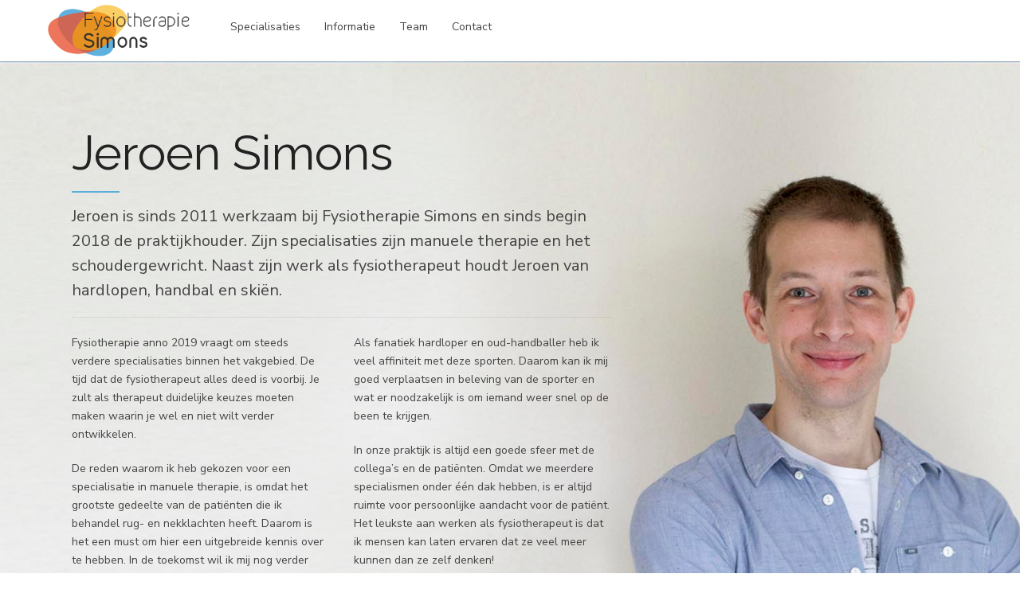

--- FILE ---
content_type: text/html; charset=UTF-8
request_url: https://www.fysiotherapiesimons.nl/team/jeroensimons/
body_size: 16331
content:
<!DOCTYPE html>
<html lang="nl-NL" data-bt-theme="Medicare Child 2.0.1">
<head>
	
			<meta charset="UTF-8">
		<meta name="viewport" content="width=device-width, initial-scale=1, maximum-scale=1, user-scalable=no">
		<meta name="mobile-web-app-capable" content="yes">
		<meta name="apple-mobile-web-app-capable" content="yes"><meta name='robots' content='index, follow, max-image-preview:large, max-snippet:-1, max-video-preview:-1' />

	<!-- This site is optimized with the Yoast SEO plugin v24.5 - https://yoast.com/wordpress/plugins/seo/ -->
	<title>Jeroen Simons - Fysiotherapie Simons</title>
	<meta name="description" content="Sinds 2018 is Jeroen Simons de praktijkhouder. Naast fysiotherapie heeft Jeroen manuele therapie en echografie als specialisaties." />
	<link rel="canonical" href="https://www.fysiotherapiesimons.nl/team/jeroensimons/" />
	<meta property="og:locale" content="nl_NL" />
	<meta property="og:type" content="article" />
	<meta property="og:title" content="Jeroen Simons - Fysiotherapie Simons" />
	<meta property="og:description" content="Sinds 2018 is Jeroen Simons de praktijkhouder. Naast fysiotherapie heeft Jeroen manuele therapie en echografie als specialisaties." />
	<meta property="og:url" content="https://www.fysiotherapiesimons.nl/team/jeroensimons/" />
	<meta property="og:site_name" content="Fysiotherapie Simons" />
	<meta property="article:publisher" content="https://www.facebook.com/fysiotherapiesimons" />
	<meta property="article:modified_time" content="2023-04-15T14:35:56+00:00" />
	<meta name="twitter:card" content="summary_large_image" />
	<meta name="twitter:label1" content="Geschatte leestijd" />
	<meta name="twitter:data1" content="8 minuten" />
	<script type="application/ld+json" class="yoast-schema-graph">{"@context":"https://schema.org","@graph":[{"@type":"WebPage","@id":"https://www.fysiotherapiesimons.nl/team/jeroensimons/","url":"https://www.fysiotherapiesimons.nl/team/jeroensimons/","name":"Jeroen Simons - Fysiotherapie Simons","isPartOf":{"@id":"https://www.fysiotherapiesimons.nl/#website"},"datePublished":"2018-08-12T17:55:07+00:00","dateModified":"2023-04-15T14:35:56+00:00","description":"Sinds 2018 is Jeroen Simons de praktijkhouder. Naast fysiotherapie heeft Jeroen manuele therapie en echografie als specialisaties.","breadcrumb":{"@id":"https://www.fysiotherapiesimons.nl/team/jeroensimons/#breadcrumb"},"inLanguage":"nl-NL","potentialAction":[{"@type":"ReadAction","target":["https://www.fysiotherapiesimons.nl/team/jeroensimons/"]}]},{"@type":"BreadcrumbList","@id":"https://www.fysiotherapiesimons.nl/team/jeroensimons/#breadcrumb","itemListElement":[{"@type":"ListItem","position":1,"name":"Home","item":"https://www.fysiotherapiesimons.nl/"},{"@type":"ListItem","position":2,"name":"Team","item":"https://www.fysiotherapiesimons.nl/team/"},{"@type":"ListItem","position":3,"name":"Jeroen Simons"}]},{"@type":"WebSite","@id":"https://www.fysiotherapiesimons.nl/#website","url":"https://www.fysiotherapiesimons.nl/","name":"Fysiotherapie Simons","description":"Fysiotherapie Simons","publisher":{"@id":"https://www.fysiotherapiesimons.nl/#organization"},"potentialAction":[{"@type":"SearchAction","target":{"@type":"EntryPoint","urlTemplate":"https://www.fysiotherapiesimons.nl/?s={search_term_string}"},"query-input":{"@type":"PropertyValueSpecification","valueRequired":true,"valueName":"search_term_string"}}],"inLanguage":"nl-NL"},{"@type":"Organization","@id":"https://www.fysiotherapiesimons.nl/#organization","name":"Fysiotherapie Simons","url":"https://www.fysiotherapiesimons.nl/","logo":{"@type":"ImageObject","inLanguage":"nl-NL","@id":"https://www.fysiotherapiesimons.nl/#/schema/logo/image/","url":"https://www.fysiotherapiesimons.nl/wp-content/uploads/2018/06/fav-icon-2.png","contentUrl":"https://www.fysiotherapiesimons.nl/wp-content/uploads/2018/06/fav-icon-2.png","width":484,"height":314,"caption":"Fysiotherapie Simons"},"image":{"@id":"https://www.fysiotherapiesimons.nl/#/schema/logo/image/"},"sameAs":["https://www.facebook.com/fysiotherapiesimons","https://www.instagram.com/fysiotherapiesimons/","https://www.linkedin.com/company/fysiotherapiesimons/"]}]}</script>
	<!-- / Yoast SEO plugin. -->


<link rel='dns-prefetch' href='//fonts.googleapis.com' />
<link rel='dns-prefetch' href='//www.googletagmanager.com' />
<link href='https://fonts.gstatic.com' crossorigin rel='preconnect' />
<style id='wp-img-auto-sizes-contain-inline-css' type='text/css'>
img:is([sizes=auto i],[sizes^="auto," i]){contain-intrinsic-size:3000px 1500px}
/*# sourceURL=wp-img-auto-sizes-contain-inline-css */
</style>
<style id='classic-theme-styles-inline-css' type='text/css'>
/*! This file is auto-generated */
.wp-block-button__link{color:#fff;background-color:#32373c;border-radius:9999px;box-shadow:none;text-decoration:none;padding:calc(.667em + 2px) calc(1.333em + 2px);font-size:1.125em}.wp-block-file__button{background:#32373c;color:#fff;text-decoration:none}
/*# sourceURL=/wp-includes/css/classic-themes.min.css */
</style>
<link rel='stylesheet' id='contact-form-7-css' href='https://www.fysiotherapiesimons.nl/wp-content/cache/asset-cleanup/css/item/contact-form-7__includes__css__styles-css-vf448db67b8c5d28d5281e3989a761c25b2cb091f.css' type='text/css' media='all' />
<link rel='stylesheet' id='wpcf7-redirect-script-frontend-css' href='https://www.fysiotherapiesimons.nl/wp-content/plugins/wpcf7-redirect/build/css/wpcf7-redirect-frontend.min.css?ver=1.1' type='text/css' media='all' />
<link rel='stylesheet' id='medicare-style-css' href='https://www.fysiotherapiesimons.nl/wp-content/cache/asset-cleanup/css/item/medicare__style-css-v125f75701b0a5fdfd412182c3613ef401641da0a.css' type='text/css' media='screen' />
<style id='medicare-style-inline-css' type='text/css'>
a:hover{ color: #5aaed9;} select, input{font-family: Nunito Sans;} body{font-family: "Nunito Sans";} h1, h2, h3, h4, h5, h6{ font-family: "Raleway";} a:hover{color: #5aaed9;} .btLoader{ border-right: 2px solid #5aaed9;} .btBreadCrumbs{ font-family: "Nunito Sans";} .btPageHeadline header .dash .headline:after{ background: #5aaed9;} .btAccentColorBackground{background-color: #5aaed9 !important;} .btAleternateColorBackground{background-color: #e59223 !important;} .topTools .btIconWidgetIcon:hover .btIco .btIcoHolder em, .btIconWidget .btIconWidgetIcon:hover .btIco .btIcoHolder em{color: #5aaed9 !important;} .menuPort{font-family: "Nunito Sans";} .menuPort nav ul li a:hover{color: #5aaed9 !important;} .menuPort nav > ul > li.menu-item-has-children > a:before{ border-bottom: 6px solid #5aaed9;} .btMenuHorizontal .menuPort nav > ul > li.current-menu-ancestor > a, .btMenuHorizontal .menuPort nav > ul > li.current-menu-item > a{-webkit-box-shadow: 0 -3px 0 0 #5aaed9 inset; box-shadow: 0 -3px 0 0 #5aaed9 inset;} .btMenuHorizontal .menuPort nav > ul > li > ul li.current-menu-ancestor > a, .btMenuHorizontal .menuPort nav > ul > li > ul li.current-menu-item > a{color: #5aaed9 !important;} .btMenuVertical nav li.current-menu-ancestor > a, .btMenuVertical nav li.current-menu-item > a{color: #5aaed9 !important;} .subToggler:before{ color: #5aaed9;} body.btMenuHorizontal .menuPort ul ul li:first-child > a{border-top: 3px solid #5aaed9;} body.btMenuHorizontal .menuPort > nav > ul > li.btMenuWideDropdown > ul > li > a, body.btMenuHorizontal .menuPort > nav > ul > li.btMenuWideDropdown > ul > li:first-child > a{border-top: 3px solid #5aaed9;} .btVerticalMenuTrigger:hover .btIco:before, .btVerticalMenuTrigger:hover .btIco:after{border-top-color: #5aaed9;} .btVerticalMenuTrigger:hover .btIco .btIcoHolder:after{border-top-color: #5aaed9;} @media (min-width: 1200px){.btMenuVerticalOn .btVerticalMenuTrigger .btIco a:before{color: #5aaed9 !important;} }.topBar .widget_search button:hover:before, .topBarInMenu .widget_search button:hover:before{color: #5aaed9;} .btDarkSkin .topBar .widget_search button:hover:before, .btDarkSkin .topBarInMenu .widget_search button:hover:before, .btLightSkin .btDarkSkin .topBar .widget_search button:hover:before, .btLightSkin .btDarkSkin .topBarInMenu .widget_search button:hover:before{color: #5aaed9;} .btLightSkin button:hover:before, .btDarkSkin .btLightSkin button:hover:before{color: #5aaed9;} .topBarInLogoAreaCell{border: 0 solid #5aaed9;} .topBarInLogoAreaCell .btSpecialHeaderIcon .btIconWidgetIcon .btIco .btIcoHolder:before, .topBarInLogoAreaCell .btSpecialHeaderIcon .btIconWidgetIcon .btIco .btIcoHolder:after{color: #e59223;} .topTools.btTopToolsLeft .btIco .btIcoHolder{background-color: #5aaed9;} .topTools.btTopToolsLeft .btIco .btIcoHolder:hover{background-color: #e59223;} .topTools.btTopToolsLeft .btSpecialHeaderIcon .btIco .btIcoHolder{background-color: #e59223;} .topTools.btTopToolsLeft .btSpecialHeaderIcon .btIco .btIcoHolder:hover{background-color: #5aaed9;} .infoToggler:before{background-color: #5aaed9; border: 1px solid #5aaed9;} .infoToggler:after{ color: #5aaed9; border: 1px solid #5aaed9;} .infoToggler.on:after{ background-color: #5aaed9;} .infoToggler.on:before{ color: #5aaed9;} .btSiteFooter .menu li.btPageTop a:after, .btSiteFooter .menu li.btPageTop a:before{ color: #e59223;} .btSiteFooter .menu a:hover{color: #5aaed9;} .btCustomMenu ul li a:hover{color: #5aaed9;} .btCustomMenu ul li.btPageTop a:after{ color: #e59223;} .btInlineFooterMenu.btCustomMenu ul > li > a{ color: #5aaed9;} .btFooterWrap.btDarkSkin .btBox h4 .headline a:hover, .btFooterWrap.btLightSkin .btBox h4 .headline a:hover{color: #5aaed9;} #boldSiteFooterWidgetsRow .btSpecialHeaderIcon .btIconWidgetIcon .btIco .btIcoHolder:before, #boldSiteFooterWidgetsRow .btSpecialHeaderIcon .btIconWidgetIcon .btIco .btIcoHolder:after{color: #e59223;} .sticky .headline{color: #5aaed9;} .headline a{color: #5aaed9;} .single-portfolio h1, .single-post h1, .single-portfolio h2, .single-post h2{ color: #5aaed9;} .portfolioItem dt, .btPortfolioSingleItemColumns dt{color: #5aaed9;} .btArticleListItem.btBlogColumnView .btArticleListBodyAuthor a, .btPostSingleItemColumns .btArticleListBodyAuthor a{color: #5aaed9 !important;} .commentTxt p.edit-link a:hover, .commentTxt p.reply a:hover{color: #5aaed9;} .btBox > h4{ font-family: "Nunito Sans";} .btBox > h4:after{ background-color: #5aaed9;} .btBox ul li a:hover{color: #5aaed9;} .btBox.widget_calendar table caption{background: #5aaed9; font-family: "Raleway";} .btBox.widget_archive ul li a:hover, .btBox.widget_categories ul li a:hover, .btCustomMenu ul li a:hover{border-bottom: 1px solid #5aaed9;} .btDarkSkin .btBox.widget_archive ul li a:hover, .btLightSkin .btDarkSkin .btBox.widget_archive ul li a:hover, .btDarkSkin .btBox.widget_categories ul li a:hover, .btLightSkin .btDarkSkin .btBox.widget_categories ul li a:hover{border-bottom: 1px solid #5aaed9;} .btBox.widget_rss li a.rsswidget{font-family: "Raleway";} .btBox.widget_rss li cite:before{ color: #5aaed9;} .btBox .btSearch button, .btBox .btSearch input[type=submit], form.woocommerce-product-search button, form.woocommerce-product-search input[type=submit]{ background: #5aaed9;} .btBox .btSearch button:hover, form.woocommerce-product-search button:hover{background: #2b8bbb;} form.wpcf7-form input[type="text"], form.wpcf7-form input[type="password"], form.wpcf7-form input[type="email"], form.wpcf7-form input[type="date"], form.wpcf7-form textarea, form.wpcf7-form .fancy-select .trigger{ font-family: "Nunito Sans";} form.wpcf7-form input[type="text"]:focus, form.wpcf7-form input[type="password"]:focus, form.wpcf7-form input[type="email"]:focus, form.wpcf7-form input[type="date"]:focus, form.wpcf7-form textarea:focus, form.wpcf7-form .fancy-select .trigger.open{-webkit-box-shadow: 0 0 0 2px #5aaed9 inset; box-shadow: 0 0 0 2px #5aaed9 inset;} form.wpcf7-form p span.required:after, form.wpcf7-form p span.bt_bb_required:after{ color: #5aaed9 !important;} form.wpcf7-form .wpcf7-submit{ background-color: #5aaed9;} form.wpcf7-form .wpcf7-submit:hover{background: #a86814;} .fancy-select ul.options > li:hover{color: #5aaed9;} .btBox .tagcloud a, .btTags ul a{ background: #5aaed9;} .btBox .tagcloud a:hover, .btTags ul a:hover{background: #2b8bbb;} .recentTweets small:before{ color: #5aaed9;} .btContentHolder blockquote{ font-family: "Nunito Sans";} .btContentHolder table tr th, .btContentHolder table thead tr th{background: #5aaed9;} .post-password-form input[type="submit"]{ background: #5aaed9; font-family: "Raleway";} .btPagination .paging a:hover:after{background: #5aaed9;} .articleSideGutter a{color: #5aaed9;} .comment-respond .btnOutline button[type="submit"]{font-family: "Raleway";} a#cancel-comment-reply-link{ font-family: "Nunito Sans";} a#cancel-comment-reply-link:hover{color: #5aaed9;} span.btHighlight{ background-color: #5aaed9;} a.btContinueReading{background: #5aaed9;} a.btContinueReading:hover{background: #2b8bbb;} .btArticle .btArticleBody p a, .btArticle .btArticleBody ul a, .btArticle .btArticleBody ol a, .btArticle .btArticleBody table td a, .btArticle .btArticleBody dl a, .btArticle .btArticleBody address a, .btArticle .btArticleBody pre a, .btArticle .portfolioBody p a, .btArticle .portfolioBody ul a, .btArticle .portfolioBody ol a, .btArticle .portfolioBody table td a, .btArticle .portfolioBody dl a, .btArticle .portfolioBody address a, .btArticle .portfolioBody pre a{color: #5aaed9;} .btIco .btIcoHolder:before, .btIco .btIcoHolder:after{color: #5aaed9;} .btDarkSkin .btTopToolsRight .btIconWidget:hover .btIco .btIcoHolder:before, .btDarkSkin .btTopToolsRight .btIconWidget:hover .btIco .btIcoHolder:after, .btLightSkin .btDarkSkin .btTopToolsRight .btIconWidget:hover .btIco .btIcoHolder:before, .btLightSkin .btDarkSkin .btTopToolsRight .btIconWidget:hover .btIco .btIcoHolder:after{color: #5aaed9;} .btLightSkin .btTopToolsRight .btIconWidget:hover .btIco .btIcoHolder:before, .btLightSkin .btTopToolsRight .btIconWidget:hover .btIco .btIcoHolder:after, .btDarkSkin .btLightSkin .btTopToolsRight .btIconWidget:hover .btIco .btIcoHolder:before, .btDarkSkin .btLightSkin .btTopToolsRight .btIconWidget:hover .btIco .btIcoHolder:after{color: #5aaed9;} .btIco.btIcoWhiteType .btIcoHolder em{ color: #5aaed9;} .btIco.btIcoFilledType.btIcoAccentColor.btIcoBigSize:hover .btIcoHolder em:before, .btIco.btIcoOutlineType.btIcoAccentColor.btIcoBigSize .btIcoHolder em:before, .btIco.btIcoFilledType.btIcoAccentColor.btIcoLargeSize:hover .btIcoHolder em:before, .btIco.btIcoOutlineType.btIcoAccentColor.btIcoLargeSize .btIcoHolder em:before{-webkit-box-shadow: 0 0 0 2px #5aaed9 inset; box-shadow: 0 0 0 2px #5aaed9 inset;} .btIco.btIcoFilledType.btIcoAccentColor .btIcoHolder em:before, .btIco.btIcoOutlineType.btIcoAccentColor:hover .btIcoHolder em:before{-webkit-box-shadow: 0 0 0 1em #5aaed9 inset; box-shadow: 0 0 0 1em #5aaed9 inset;} .btIco.btIcoFilledType.btIcoAccentColor:hover .btIcoHolder em:before, .btIco.btIcoOutlineType.btIcoAccentColor .btIcoHolder em:before{-webkit-box-shadow: 0 0 0 1px #5aaed9 inset; box-shadow: 0 0 0 1px #5aaed9 inset;} .btIco.btIcoFilledType.btIcoAccentColor:hover .btIcoHolder:before, .btIco.btIcoFilledType.btIcoAccentColor:hover .btIcoHolder:after, .btIco.btIcoOutlineType.btIcoAccentColor .btIcoHolder:before, .btIco.btIcoOutlineType.btIcoAccentColor .btIcoHolder:after{color: #5aaed9;} .btIco.btIcoFilledType.btIcoAlterColor.btIcoBigSize:hover .btIcoHolder em:before, .btIco.btIcoOutlineType.btIcoAlterColor.btIcoBigSize .btIcoHolder em:before, .btIco.btIcoFilledType.btIcoAlterColor.btIcoLargeSize:hover .btIcoHolder em:before, .btIco.btIcoOutlineType.btIcoAlterColor.btIcoLargeSize .btIcoHolder em:before{-webkit-box-shadow: 0 0 0 2px #e59223 inset; box-shadow: 0 0 0 2px #e59223 inset;} .btIco.btIcoFilledType.btIcoAlterColor .btIcoHolder em:before, .btIco.btIcoOutlineType.btIcoAlterColor:hover .btIcoHolder em:before{-webkit-box-shadow: 0 0 0 1em #e59223 inset; box-shadow: 0 0 0 1em #e59223 inset;} .btIco.btIcoFilledType.btIcoAlterColor:hover .btIcoHolder em:before, .btIco.btIcoOutlineType.btIcoAlterColor .btIcoHolder em:before{-webkit-box-shadow: 0 0 0 1px #e59223 inset; box-shadow: 0 0 0 1px #e59223 inset;} .btIco.btIcoFilledType.btIcoAlterColor:hover .btIcoHolder:before, .btIco.btIcoFilledType.btIcoAlterColor:hover .btIcoHolder:after, .btIco.btIcoOutlineType.btIcoAlterColor .btIcoHolder:before, .btIco.btIcoOutlineType.btIcoAlterColor .btIcoHolder:after{color: #e59223;} .btLightSkin .btIco.btIcoDefaultType.btIcoAccentColor .btIcoHolder:before, .btLightSkin .btIco.btIcoDefaultType.btIcoAccentColor .btIcoHolder:after, .btLightSkin .btIco.btIcoDefaultType.btIcoDefaultColor:hover .btIcoHolder:before, .btLightSkin .btIco.btIcoDefaultType.btIcoDefaultColor:hover .btIcoHolder:after, .btDarkSkin .btLightSkin .btIco.btIcoDefaultType.btIcoAccentColor .btIcoHolder:before, .btDarkSkin .btLightSkin .btIco.btIcoDefaultType.btIcoAccentColor .btIcoHolder:after, .btDarkSkin .btLightSkin .btIco.btIcoDefaultType.btIcoDefaultColor:hover .btIcoHolder:before, .btDarkSkin .btLightSkin .btIco.btIcoDefaultType.btIcoDefaultColor:hover .btIcoHolder:after, .btDarkSkin .btIco.btIcoDefaultType.btIcoAccentColor .btIcoHolder:before, .btDarkSkin .btIco.btIcoDefaultType.btIcoAccentColor .btIcoHolder:after, .btDarkSkin .btIco.btIcoDefaultType.btIcoDefaultColor:hover .btIcoHolder:before, .btDarkSkin .btIco.btIcoDefaultType.btIcoDefaultColor:hover .btIcoHolder:after, .btLightSkin .btDarkSkin .btIco.btIcoDefaultType.btIcoAccentColor .btIcoHolder:before, .btLightSkin .btDarkSkin .btIco.btIcoDefaultType.btIcoAccentColor .btIcoHolder:after, .btLightSkin .btDarkSkin .btIco.btIcoDefaultType.btIcoDefaultColor:hover .btIcoHolder:before, .btLightSkin .btDarkSkin .btIco.btIcoDefaultType.btIcoDefaultColor:hover .btIcoHolder:after{color: #5aaed9;} .btLightSkin .btIco.btIcoDefaultType.btIcoAlterColor .btIcoHolder:before, .btLightSkin .btIco.btIcoDefaultType.btIcoAlterColor .btIcoHolder:after, .btLightSkin .btIco.btIcoDefaultType.btIcoDefaultColor:hover .btIcoHolder:before, .btLightSkin .btIco.btIcoDefaultType.btIcoDefaultColor:hover .btIcoHolder:after, .btDarkSkin .btLightSkin .btIco.btIcoDefaultType.btIcoAlterColor .btIcoHolder:before, .btDarkSkin .btLightSkin .btIco.btIcoDefaultType.btIcoAlterColor .btIcoHolder:after, .btDarkSkin .btLightSkin .btIco.btIcoDefaultType.btIcoDefaultColor:hover .btIcoHolder:before, .btDarkSkin .btLightSkin .btIco.btIcoDefaultType.btIcoDefaultColor:hover .btIcoHolder:after, .btDarkSkin .btIco.btIcoDefaultType.btIcoAlterColor .btIcoHolder:before, .btDarkSkin .btIco.btIcoDefaultType.btIcoAlterColor .btIcoHolder:after, .btDarkSkin .btIco.btIcoDefaultType.btIcoDefaultColor:hover .btIcoHolder:before, .btDarkSkin .btIco.btIcoDefaultType.btIcoDefaultColor:hover .btIcoHolder:after, .btLightSkin .btDarkSkin .btIco.btIcoDefaultType.btIcoAlterColor .btIcoHolder:before, .btLightSkin .btDarkSkin .btIco.btIcoDefaultType.btIcoAlterColor .btIcoHolder:after, .btLightSkin .btDarkSkin .btIco.btIcoDefaultType.btIcoDefaultColor:hover .btIcoHolder:before, .btLightSkin .btDarkSkin .btIco.btIcoDefaultType.btIcoDefaultColor:hover .btIcoHolder:after{color: #e59223;} .btAccentColorBackground .btIco.btIcoDefaultType.btIcoDefaultColor:hover .btIcoHolder:before, .btAccentColorBackground .btIco.btIcoDefaultType.btIcoDefaultColor:hover .btIcoHolder:after{color: #e59223 !important;} .btIcoAccentColor span{color: #5aaed9;} .btIcoAlterColor span{color: #e59223;} .btIcoDefaultColor:hover span, .btIcoDefaultColor:hover a.btIcoHolder:after{color: #5aaed9 !important;} .btCircleIcon.btAccentColorCircle.btFilledCircle, .btCircleIcon.btAccentColorCircle.btFilledCircle:hover{border-color: #5aaed9; background-color: #5aaed9;} .btCircleIcon.btAccentColorCircle.btHollowCircle, .btCircleIcon.btAccentColorCircle.btHollowCircle:hover{border-color: #5aaed9; color: #5aaed9;} .btCircleIcon.btAlternateColorCircle.btFilledCircle, .btCircleIcon.btAlternateColorCircle.btFilledCircle:hover{border-color: #e59223; background-color: #e59223;} .btCircleIcon.btAlternateColorCircle.btHollowCircle, .btCircleIcon.btAlternateColorCircle.btHollowCircle:hover{border-color: #e59223; color: #e59223;} .btnFilledStyle.btnAccentColor, .btnOutlineStyle.btnAccentColor:hover{background-color: #5aaed9; border: 2px solid #5aaed9;} .btnFilledStyle.btnAlternateColor, .btnOutlineStyle.btnAlternateColor:hover{background-color: #e59223; border: 2px solid #e59223;} .btnFilledStyle.btnAccentColor:hover{background-color: #2b8bbb; border: 2px solid #2b8bbb;} .btnFilledStyle.btnAlternateColor:hover{background-color: #a86814; border: 2px solid #a86814;} .btnOutlineStyle.btnAccentColor{ border: 2px solid #5aaed9; color: #5aaed9;} .btnOutlineStyle.btnAccentColor span, .btnOutlineStyle.btnAccentColor span:before, .btnOutlineStyle.btnAccentColor a, .btnOutlineStyle.btnAccentColor .btIco a:before, .btnOutlineStyle.btnAccentColor button{color: #5aaed9 !important;} .btnOutlineStyle.btnAlternateColor{ border: 2px solid #e59223; color: #e59223;} .btnOutlineStyle.btnAlternateColor span, .btnOutlineStyle.btnAlternateColor span:before, .btnOutlineStyle.btnAlternateColor a, .btnOutlineStyle.btnAlternateColor .btIco a:before, .btnOutlineStyle.btnAlternateColor button{color: #e59223 !important;} .btnBorderlessStyle.btnAccentColor span, .btnBorderlessStyle.btnNormalColor:hover span, .btnBorderlessStyle.btnAccentColor span:before, .btnBorderlessStyle.btnNormalColor:hover span:before, .btnBorderlessStyle.btnAccentColor a, .btnBorderlessStyle.btnNormalColor:hover a, .btnBorderlessStyle.btnAccentColor .btIco a:before, .btnBorderlessStyle.btnNormalColor:hover .btIco a:before, .btnBorderlessStyle.btnAccentColor button, .btnBorderlessStyle.btnNormalColor:hover button{color: #5aaed9;} .btnBorderlessStyle.btnAlternateColor span, .btnBorderlessStyle.btnAlternateColor span:before, .btnBorderlessStyle.btnAlternateColor a, .btnBorderlessStyle.btnAlternateColor .btIco a:before, .btnBorderlessStyle.btnAlternateColor button{color: #e59223;} .btCounterHolder{font-family: "Raleway";} .btProgressContent .btProgressAnim{background-color: #5aaed9;} .btProgressBarLineStyle .btProgressContent .btProgressAnim{ color: #5aaed9; border-bottom: 4px solid #5aaed9;} .captionTxt:before{color: #5aaed9;} .btPriceTable .btPriceTableHeader{background: #5aaed9;} .btLightSkin .btDarkSkin .btPriceTableSticker, .btDarkSkin .btLightSkin .btDarkSkin .btPriceTableSticker{background: #e59223;} .btDarkSkin .btDarkSkin .btPriceTableSticker, .btLightSkin .btDarkSkin .btDarkSkin .btPriceTableSticker{ color: #5aaed9;} .header .btSuperTitle{font-family: "Nunito Sans";} .header .btSubTitle{font-family: "Nunito Sans";} .btLightSkin .btAlternateDash.btDash .dash:after, .btLightSkin .btAlternateDash.btDash .dash:before, .btDarkSkin .btLightSkin .btAlternateDash.btDash .dash:after, .btDarkSkin .btLightSkin .btAlternateDash.btDash .dash:before, .btDarkSkin .btAlternateDash.btDash .dash:after, .btDarkSkin .btAlternateDash.btDash .dash:before, .btLightSkin .btDarkSkin .btAlternateDash.btDash .dash:after, .btLightSkin .btDarkSkin .btAlternateDash.btDash .dash:before{-webkit-box-shadow: 0 2px 0 0 #e59223 inset; box-shadow: 0 2px 0 0 #e59223 inset;} .btLightSkin .btAccentDash.btDash .dash:after, .btLightSkin .btAccentDash.btDash .dash:before, .btDarkSkin .btLightSkin .btAccentDash.btDash .dash:after, .btDarkSkin .btLightSkin .btAccentDash.btDash .dash:before, .btDarkSkin .btAccentDash.btDash .dash:after, .btDarkSkin .btAccentDash.btDash .dash:before, .btLightSkin .btDarkSkin .btAccentDash.btDash .dash:after, .btLightSkin .btDarkSkin .btAccentDash.btDash .dash:before{-webkit-box-shadow: 0 2px 0 0 #5aaed9 inset; box-shadow: 0 2px 0 0 #5aaed9 inset;} .header.small .dash:after, .header.small .dash:before{-webkit-box-shadow: 0 1px 0 0 #5aaed9 inset; box-shadow: 0 1px 0 0 #5aaed9 inset;} .btGridContent .header .btSuperTitle a:hover{color: #5aaed9;} .btCatFilter{ font-family: "Nunito Sans";} .btCatFilter .btCatFilterItem:after{ background: #5aaed9;} .btCatFilter .btCatFilterItem:hover{color: #5aaed9;} .btMediaBox.btQuote, .btMediaBox.btLink{background-color: #5aaed9;} h4.nbs.nsPrev a:hover:before, h4.nbs.nsNext a:hover:after{background-color: #5aaed9;} .btGhost h4.nbs.nsPrev a:hover:before, .btGhost h4.nbs.nsNext a:hover:after{background-color: #5aaed9 !important;} .slided .slick-dots li.slick-active button, .slided .slick-dots li.slick-active button:hover, .btDarkSkin .slided .slick-dots li.slick-active button, .btLightSkin .btDarkSkin .slided .slick-dots li.slick-active button, .btDarkSkin .slided .slick-dots li.slick-active button:hover, .btLightSkin .btDarkSkin .slided .slick-dots li.slick-active button:hover{background-color: #5aaed9;} .btGetInfo{ background: #5aaed9;} .btCloseGhost .btIco .btIcoHolder:after{color: #5aaed9;} .btInfoBarMeta p strong{color: #5aaed9;} .btLightSkin .tabsHeader li.on span, .btDarkSkin .btLightSkin .tabsHeader li.on span, .btLightSkin .tabsHeader li.on a, .btDarkSkin .btLightSkin .tabsHeader li.on a{-webkit-box-shadow: 0 -2px 0 0 #5aaed9 inset; box-shadow: 0 -2px 0 0 #5aaed9 inset;} .btLightSkin .tabsVertical .tabAccordionTitle.on, .btDarkSkin .btLightSkin .tabsVertical .tabAccordionTitle.on, .btDarkSkin .tabsVertical .tabAccordionTitle.on, .btLightSkin .btDarkSkin .tabsVertical .tabAccordionTitle.on{background-color: #5aaed9; -webkit-box-shadow: -52px 0 0 #2b8bbb inset; box-shadow: -52px 0 0 #2b8bbb inset;} .rtl.btLightSkin .tabsVertical .tabAccordionTitle.on, .rtl.btDarkSkin .btLightSkin .tabsVertical .tabAccordionTitle.on, .rtl.btDarkSkin .tabsVertical .tabAccordionTitle.on, .rtl.btLightSkin .btDarkSkin .tabsVertical .tabAccordionTitle.on{-webkit-box-shadow: 52px 0 0 #2b8bbb inset; box-shadow: 52px 0 0 #2b8bbb inset;} .tabsVertical .tabAccordionTitle:before{color: #5aaed9;} .tabAccordionTitle.on{background: #5aaed9;} .btSingleLatestPostFooter a.btArticleComments{border-left: 1px solid #5aaed9;} .demos span{background-color: #5aaed9;} .btWorkingHoursInnerLink a{background-color: #e59223;} .btWorkingHoursInnerLink a:hover{ background-color: #5aaed9;} .btDarkSkin .btGoogleMapsWrap, .btLightSkin .btDarkSkin .btGoogleMapsWrap{background-color: #e59223;} span.btInfoPaneToggler{background-color: #5aaed9;} input[type="text"], input[type="password"], input[type="email"], input[type="date"], input[type="tel"], textarea, .fancy-select .trigger, .select2-container .select2-choice{font-family: "Nunito Sans";} input[type="text"]:focus, input[type="password"]:focus, input[type="email"]:focus, input[type="tel"]:focus, textarea:focus, .fancy-select .trigger.open, .select2-container.select2-dropdown-open .select2-choice{-webkit-box-shadow: 0 0 0 2px #5aaed9 inset; box-shadow: 0 0 0 2px #5aaed9 inset;} .btSpecTypeDropdown .fancy-select .trigger.open{-webkit-box-shadow: 0 0 0 2px #5aaed9 inset; box-shadow: 0 0 0 2px #5aaed9 inset;} .wCheckBox:before{background-color: #5aaed9;} .btCustomList li a:before{ color: #5aaed9;} .btCustomList li a:hover:before{ background-color: #5aaed9;} .btLightSkin .btCustomList li a:hover, .btDarkSkin .btLightSkin .btCustomList li a:hover, .btDarkSkin .btCustomList li a:hover, .btLightSkin .btDarkSkin .btCustomList li a:hover{background-color: #5aaed9;} .btLightSkin .btCustomList li a:hover:before, .btDarkSkin .btLightSkin .btCustomList li a:hover:before, .btDarkSkin .btCustomList li a:hover:before, .btLightSkin .btDarkSkin .btCustomList li a:hover:before{background-color: #2b8bbb;} div.wpcf7-validation-errors{border-color: #5aaed9; color: #5aaed9;} .ui-datepicker.ui-widget, .btDatePicker#ui-datepicker-div{font-family: "Nunito Sans";} .ui-datepicker.ui-widget .ui-datepicker-header{background: #5aaed9;} .ui-datepicker.ui-widget tbody tr td a.ui-state-default.ui-state-active{-webkit-box-shadow: 0 0 0 20px #e59223 inset; box-shadow: 0 0 0 20px #e59223 inset;} .ui-datepicker.ui-widget tbody tr td a.ui-state-default.ui-state-highlight{-webkit-box-shadow: 0 0 0 20px #5aaed9 inset; box-shadow: 0 0 0 20px #5aaed9 inset;} .ui-datepicker.ui-widget tbody tr td a.ui-state-default.ui-state-hover{-webkit-box-shadow: 0 0 0 2px #5aaed9 inset; box-shadow: 0 0 0 2px #5aaed9 inset; color: #5aaed9;} .slick-dots li.slick-active button, .slick-dots li.slick-active button:hover{background-color: #5aaed9 !important;} button.slick-arrow{ background: #5aaed9;} button.slick-arrow:hover{background-color: #5aaed9;} .btLightSkin button.slick-arrow:hover, .btDarkSkin .btLightSkin button.slick-arrow:hover, .btDarkSkin button.slick-arrow:hover, .btLightSkin .btDarkSkin button.slick-arrow:hover{background-color: #5aaed9;} .bt_bb_arrows_size_large button.slick-arrow:after{ -webkit-box-shadow: 0 0 0 1px #5aaed9 inset; box-shadow: 0 0 0 1px #5aaed9 inset;} .bt_bb_arrows_size_large button.slick-arrow:hover:after{-webkit-box-shadow: 0 0 0 1em #5aaed9 inset; box-shadow: 0 0 0 1em #5aaed9 inset;} .bt_bb_color_scheme_2 .bt_bb_arrows_size_large button.slick-arrow:hover:before, .bt_bb_color_scheme_5 .bt_bb_arrows_size_large button.slick-arrow:hover:before{color: #5aaed9;} .wpcf7-form input:not([type='checkbox']):not([type='radio']).wpcf7-submit{ font-family: "Nunito Sans"; background: #5aaed9;} .wpcf7-form input:not([type='checkbox']):not([type='radio']).wpcf7-submit:hover{background: #2b8bbb !important;} .wpcf7-form .btAlterSubmit input:not([type='checkbox']):not([type='radio']).wpcf7-submit{background: #e59223;} .wpcf7-form .btAlterSubmit input:not([type='checkbox']):not([type='radio']).wpcf7-submit:hover{background: #a86814 !important;} div.wpcf7 .btSubscribe input[type='submit']{ background: #5aaed9 !important;} div.wpcf7 .btFooterSubscribe input[type='submit']{ background: #e59223 !important;} div.wpcf7 .btFooterSubscribe input[type='submit']:hover{background: #a86814;} .bt_bb_progress_bar_advanced > p{ font-family: "Raleway";} .btLightSkin .bt_bb_features_table table thead tr th, .btDarkSkin .btLightSkin .bt_bb_features_table table thead tr th{border-bottom-color: #5aaed9;} .btDarkSkin .bt_bb_features_table table thead tr th, .btLightSkin .btDarkSkin .bt_bb_features_table table thead tr th{border-bottom-color: #5aaed9;} .bt_bb_features_table table tbody tr td .bt_bb_features_table_yes:after{ color: #5aaed9;} .bt_bb_masonry_image_grid .bt_bb_grid_item .bt_bb_grid_item_inner_image:after{ color: #5aaed9;} .bt_bb_post_grid_loader{ border-right: 2px solid #5aaed9;} .bt_bb_post_grid_filter{ font-family: "Nunito Sans";} .bt_bb_post_grid_filter .bt_bb_post_grid_filter_item:after{ background: #5aaed9;} .bt_bb_post_grid_filter .bt_bb_post_grid_filter_item:hover{color: #5aaed9;} .bt_bb_masonry_portfolio_grid .bt_bb_masonry_post_grid_content .bt_bb_grid_item .bt_bb_grid_item_post_content .bt_bb_grid_item_category{font-family: "Nunito Sans";} .bt_bb_masonry_portfolio_grid .bt_bb_masonry_post_grid_content .bt_bb_grid_item .bt_bb_grid_item_post_content .bt_bb_grid_item_post_title a{color: #5aaed9;} .bt_bb_masonry_portfolio_grid .bt_bb_masonry_post_grid_content .bt_bb_grid_item .bt_bb_grid_item_post_content .bt_bb_grid_item_post_title:before{ background: #e59223;} .bt_bb_masonry_portfolio_grid .bt_bb_masonry_post_grid_content .bt_bb_grid_item .bt_bb_grid_item_post_content .bt_bb_grid_item_meta{ font-family: "Nunito Sans";} .bt_bb_masonry_portfolio_grid .bt_bb_masonry_post_grid_content .bt_bb_grid_item .bt_bb_grid_item_post_content .bt_bb_grid_item_post_share .btIco:hover .btIcoHolder:after{color: #5aaed9;} .bt_bb_masonry_portfolio_tiles .bt_bb_grid_item .bt_bb_grid_item_inner .bt_bb_grid_item_inner_content .bt_bb_grid_item_post_title:before{ color: #5aaed9;} .bt_bb_masonry_portfolio_tiles .bt_bb_grid_item .bt_bb_grid_item_inner .bt_bb_grid_item_inner_content .bt_bb_grid_item_post_title + .bt_bb_grid_item_post_excerpt:before{ background: #e59223;} .bt_bb_twitter .bt_bb_twitter_item a{color: #5aaed9;} .bt_bb_slider .slick-dots li.slick-active button, .bt_bb_slider .slick-dots li.slick-active button:hover, .btDarkSkin .bt_bb_slider .slick-dots li.slick-active button, .btLightSkin .btDarkSkin .bt_bb_slider .slick-dots li.slick-active button, .btDarkSkin .bt_bb_slider .slick-dots li.slick-active button:hover, .btLightSkin .btDarkSkin .bt_bb_slider .slick-dots li.slick-active button:hover{background-color: #5aaed9;} .mfp-gallery button.mfp-close{ color: #5aaed9;} .mfp-gallery button.mfp-arrow:hover{background: #5aaed9;} .btSidebar .btIconWidget .btIconWidgetContent .btIconWidgetTitle{font-family: "Raleway";} .btSidebar .btIconWidget.btSpecialHeaderIcon .btIconWidgetIcon .btIco .btIcoHolder:before, .btSidebar .btIconWidget.btSpecialHeaderIcon .btIconWidgetIcon .btIco .btIcoHolder:after{color: #5aaed9;} .bt_bb_before_after_image .bt_bb_before_after_image-horizontal .bt_bb_before_after_image-handle:hover{background: #5aaed9;} .bt_bb_before_after_image .bt_bb_before_after_image-container.active .bt_bb_before_after_image-handle{background: #5aaed9;} .bt_bb_before_after_image .bt_bb_before_after_image_block{ background: #5aaed9;} .bt_bb_before_after_image .bt_bb_before_after_image_block .bt_bb_before_after_image_headline{font-family: "Raleway";} .bt_bb_before_after_image .bt_bb_before_after_image_block .bt_bb_before_after_image_headline:after{background: #e59223;} .mptt-shortcode-wrapper .mptt-shortcode-table tbody .mptt-event-container{background-color: #5aaed9;} .mptt-shortcode-wrapper .mptt-shortcode-table tbody .mptt-event-container:hover{background-color: #e59223;} .btNewsletter .btNewsletterColumn input:focus{-webkit-box-shadow: 0 0 0 3px #5aaed9 !important; box-shadow: 0 0 0 3px #5aaed9 !important;} .btNewsletter .btNewsletterButton input{background: #e59223 !important;} .btNewsletter .btNewsletterButton input:hover{background: #a86814 !important; -webkit-box-shadow: 0 0 0 3em #a86814 inset; box-shadow: 0 0 0 3em #a86814 inset;} .btAnimNav li.btAnimNavNext:hover, .btAnimNav li.btAnimNavPrev:hover{color: #5aaed9;} .headline strong.animate{ color: #e59223;} .headline b.animate{ color: #5aaed9;} p.demo_store{ background-color: #5aaed9;} .woocommerce .woocommerce-error, .woocommerce .woocommerce-info, .woocommerce .woocommerce-message{ border-top: 2px solid #5aaed9;} .woocommerce .woocommerce-info a:not(.button), .woocommerce .woocommerce-message a:not(.button){color: #5aaed9;} .woocommerce .woocommerce-message{border-top-color: #5aaed9;} .woocommerce .woocommerce-message:before{color: #5aaed9;} .woocommerce .woocommerce-info{border-top-color: #5aaed9;} .woocommerce .woocommerce-info:before{color: #5aaed9;} .woocommerce div.product .stock{color: #5aaed9;} nav.woocommerce-pagination ul li a:focus, nav.woocommerce-pagination ul li a:hover{background: #e59223;} nav.woocommerce-pagination ul li a.next, nav.woocommerce-pagination ul li a.prev{background: #5aaed9;} nav.woocommerce-pagination ul li a.next:hover, nav.woocommerce-pagination ul li a.prev:hover{ background: #e59223;} .woocommerce #respond input#submit, .woocommerce button.button.single_add_to_cart_button, .woocommerce .button.single_add_to_cart_button, .woocommerce input.button, .woocommerce button.button, .woocommerce .widget_price_filter .price_slider_amount .button, .woocommerce p.buttons a.button, .woocommerce .woocommerce-message a.button, button[name="calc_shipping"]{ color: #5aaed9; border: 2px solid #5aaed9;} .woocommerce #respond input#submit:hover, .woocommerce a.button:hover, .woocommerce button.button:hover, .woocommerce input.button:hover, .woocommerce p.buttons a.button:hover, .widget_price_filter .price_slider_amount .button:hover{background-color: #5aaed9;} .woocommerce .woocommerce-message a.button, .woocommerce a.button.wc-forward, .woocommerce #review_form .form-submit input[type="submit"]#submit, .woocommerce .shop_table.cart td.actions input[type="submit"], .woocommerce .shop_table.cart td.actions button[type="submit"], .woocommerce .login input[type="submit"], .woocommerce input.button[name="register"], .woocommerce input.button[name="save_address"], .woocommerce p.buttons a.button{background-color: #5aaed9;} .woocommerce .woocommerce-message a.button:hover, .woocommerce a.button.wc-forward:hover, .woocommerce #review_form .form-submit input[type="submit"]#submit:hover, .woocommerce .shop_table.cart td.actions input[type="submit"]:hover, .woocommerce .shop_table.cart td.actions button[type="submit"]:hover, .woocommerce .login input[type="submit"]:hover, .woocommerce input.button[name="register"]:hover, .woocommerce input.button[name="save_address"]:hover, .woocommerce p.buttons a.button:hover, button[name="calc_shipping"]:hover{background-color: #2b8bbb; border-color: #2b8bbb;} .woocommerce #respond input#submit.alt, .woocommerce a.button.alt, .woocommerce button.button.alt, .woocommerce input.button.alt{background-color: #5aaed9;} .woocommerce #respond input#submit.alt:hover, .woocommerce a.button.alt:hover, .woocommerce button.button.alt:hover, .woocommerce input.button.alt:hover{ color: #5aaed9 !important;} .woocommerce #respond input#submit.alt.disabled, .woocommerce #respond input#submit.alt.disabled:hover, .woocommerce #respond input#submit.alt:disabled, .woocommerce #respond input#submit.alt:disabled:hover, .woocommerce #respond input#submit.alt:disabled[disabled], .woocommerce #respond input#submit.alt:disabled[disabled]:hover, .woocommerce a.button.alt.disabled, .woocommerce a.button.alt.disabled:hover, .woocommerce a.button.alt:disabled, .woocommerce a.button.alt:disabled:hover, .woocommerce a.button.alt:disabled[disabled], .woocommerce a.button.alt:disabled[disabled]:hover, .woocommerce button.button.alt.disabled, .woocommerce button.button.alt.disabled:hover, .woocommerce button.button.alt:disabled, .woocommerce button.button.alt:disabled:hover, .woocommerce button.button.alt:disabled[disabled], .woocommerce button.button.alt:disabled[disabled]:hover, .woocommerce input.button.alt.disabled, .woocommerce input.button.alt.disabled:hover, .woocommerce input.button.alt:disabled, .woocommerce input.button.alt:disabled:hover, .woocommerce input.button.alt:disabled[disabled], .woocommerce input.button.alt:disabled[disabled]:hover{background-color: #5aaed9;} .woocommerce .star-rating span:before{ color: #5aaed9;} .woocommerce p.stars a[class^="star-"].active:after, .woocommerce p.stars a[class^="star-"]:hover:after{color: #5aaed9;} .btLightSkin.woocommerce ul.cart_list li .headline a:hover, .btDarkSkin .btLightSkin.woocommerce ul.cart_list li .headline a:hover, .btLightSkin.woocommerce ul.product_list_widget li .headline a:hover, .btDarkSkin .btLightSkin.woocommerce ul.product_list_widget li .headline a:hover, .btDarkSkin.woocommerce ul.cart_list li .headline a:hover, .btLightSkin .btDarkSkin.woocommerce ul.cart_list li .headline a:hover, .btDarkSkin.woocommerce ul.product_list_widget li .headline a:hover, .btLightSkin .btDarkSkin.woocommerce ul.product_list_widget li .headline a:hover{color: #5aaed9;} .btFooterWrap.btDarkSkin ul.cart_list li .headline a:hover, .btFooterWrap.btLightSkin ul.cart_list li .headline a:hover, .btFooterWrap.btDarkSkin ul.product_list_widget li .headline a:hover, .btFooterWrap.btLightSkin ul.product_list_widget li .headline a:hover{color: #5aaed9 !important;} .woocommerce .widget_shopping_cart .total, .woocommerce.widget_shopping_cart .total{border-top: 2px solid #5aaed9;} .woocommerce .widget_shopping_cart .cart_list li a.remove:hover, .woocommerce.widget_shopping_cart .cart_list li a.remove:hover{background-color: #5aaed9;} .woocommerce .widget_price_filter .ui-slider .ui-slider-handle{ background-color: #5aaed9;} .woocommerce-cart .cart-collaterals .cart_totals .discount td{color: #5aaed9;} .woocommerce .product_meta .posted_in:before{ color: #5aaed9;} .woocommerce .product_meta .posted_in a{color: #5aaed9;} .woocommerce form.woocommerce-product-search input[type="submit"]{ background-color: #5aaed9;} .woocommerce form.woocommerce-product-search .search-field{ font-family: "Nunito Sans";} .woocommerce form.woocommerce-product-search .search-field:focus{-webkit-box-shadow: 0 0 0 2px #5aaed9 inset; box-shadow: 0 0 0 2px #5aaed9 inset;} .woocommerce form.woocommerce-product-search button{ background: #5aaed9;} .woocommerce form.woocommerce-product-search button:hover{background: #2b8bbb;} td.product-remove a.remove{ color: #5aaed9; border: 1px solid #5aaed9;} td.product-remove a.remove:hover{background-color: #5aaed9;} .woocommerce .wc-proceed-to-checkout a.button{ border: 2px solid #5aaed9;} .woocommerce p.lost_password:before{ color: #5aaed9;} .woocommerce form.login p.lost_password a:hover{color: #5aaed9;} .woocommerce header.title .edit{ color: #5aaed9;} .woocommerce .widget_layered_nav ul li.chosen a:hover:before, .woocommerce .widget_layered_nav_filters ul li a:hover:before{background-color: #5aaed9;} a.reset_variations:hover{color: #5aaed9;} .btLightSkin.woocommerce .product .headline a:hover, .btDarkSkin .btLightSkin.woocommerce .product .headline a:hover, .btDarkSkin.woocommerce .product .headline a:hover, .btLightSkin .btDarkSkin.woocommerce .product .headline a:hover{color: #5aaed9;} .woocommerce a.button.wc-backward{ background-color: #5aaed9;} .woocommerce a.button.wc-backward:hover{background-color: #2b8bbb;} .woocommerce-MyAccount-navigation ul{ font-family: "Nunito Sans";} .woocommerce-MyAccount-navigation ul li a:after{ background: #5aaed9;} .woocommerce-MyAccount-navigation ul li a:hover{color: #5aaed9;} form fieldset legend{ font-family: "Raleway";} .mainHeader .widget_shopping_cart .btCartWidget:before, .btMenuVertical .menuPort .widget_shopping_cart .btCartWidget:before{ border-bottom: 6px solid #5aaed9;} .mainHeader .widget_shopping_cart .btCartWidgetIcon .bt_bb_icon_holder:before, .btMenuVertical .menuPort .widget_shopping_cart .btCartWidgetIcon .bt_bb_icon_holder:before{ color: #5aaed9;} .mainHeader .widget_shopping_cart .btCartWidgetInnerContent, .btMenuVertical .menuPort .widget_shopping_cart .btCartWidgetInnerContent{ border-top: 3px solid #5aaed9;} .btMenuVertical .menuPort .widget_shopping_cart .btCartWidgetInnerContent .verticalMenuCartToggler:after{ color: #5aaed9;} .btQuoteBooking .btContactNext{ background-color: #5aaed9; border: 2px solid #5aaed9;} .btQuoteBooking .btContactNext:hover, .btQuoteBooking .btContactNext:active{background-color: #2b8bbb; border: 2px solid #2b8bbb;} .btQuoteBooking .btQuoteSwitch:hover{-webkit-box-shadow: 0 0 0 #5aaed9 inset,0 1px 5px rgba(0,0,0,.2); box-shadow: 0 0 0 #5aaed9 inset,0 1px 5px rgba(0,0,0,.2);} .btQuoteBooking .btQuoteSwitch.on .btQuoteSwitchInner{ background: #5aaed9;} .btQuoteBooking input[type="text"], .btQuoteBooking input[type="email"], .btQuoteBooking input[type="password"], .btQuoteBooking textarea, .btQuoteBooking .fancy-select .trigger, .btQuoteBooking .dd.ddcommon .ddTitleText{ font-family: "Nunito Sans";} .btQuoteBooking input[type="text"]:focus, .btQuoteBooking input[type="email"]:focus, .btQuoteBooking input[type="password"]:focus, .btQuoteBooking textarea:focus, .btQuoteBooking .fancy-select .trigger.open, .btQuoteBooking .dd.ddcommon.borderRadiusTp .ddTitleText{-webkit-box-shadow: 0 0 0 2px #5aaed9 inset; box-shadow: 0 0 0 2px #5aaed9 inset;} .btQuoteBooking .btQuoteItem textarea{ font-family: "Nunito Sans";} .btQuoteBooking .ui-slider .ui-slider-handle{ background: #5aaed9;} .btQuoteBooking .btQuoteBookingForm .btQuoteTotal{ background: #5aaed9;} .btQuoteBooking .btQuoteTotalCurrency{ background: #2b8bbb;} .btQuoteBooking .btQuoteTotalCalc{ background: #2b8bbb;} .btQuoteBooking .btContactFieldMandatory:after{ color: #5aaed9;} .btQuoteBooking .btContactFieldMandatory.btContactFieldError input, .btQuoteBooking .btContactFieldMandatory.btContactFieldError textarea{border: 1px solid #5aaed9; -webkit-box-shadow: 0 0 0 1px #5aaed9 inset; box-shadow: 0 0 0 1px #5aaed9 inset;} .btQuoteBooking .btContactFieldMandatory.btContactFieldError .dd.ddcommon.borderRadius .ddTitleText{border: 1px solid #5aaed9; -webkit-box-shadow: 0 0 0 1px #5aaed9 inset; box-shadow: 0 0 0 1px #5aaed9 inset;} .btQuoteBooking .btContactFieldMandatory.btContactFieldError .dd.ddcommon.borderRadius:hover .ddTitleText{-webkit-box-shadow: 0 0 0 1px #5aaed9 inset,0 0 0 #5aaed9 inset,0 1px 5px rgba(0,0,0,.2); box-shadow: 0 0 0 1px #5aaed9 inset,0 0 0 #5aaed9 inset,0 1px 5px rgba(0,0,0,.2);} .btQuoteBooking .btContactFieldMandatory.btContactFieldError input:focus, .btQuoteBooking .btContactFieldMandatory.btContactFieldError textarea:focus{-webkit-box-shadow: 0 0 0 1px #5aaed9 inset,5px 0 0 #5aaed9 inset,0 1px 5px rgba(0,0,0,.2); box-shadow: 0 0 0 1px #5aaed9 inset,5px 0 0 #5aaed9 inset,0 1px 5px rgba(0,0,0,.2);} .btQuoteBooking .btContactFieldMandatory.btContactFieldError .dd.ddcommon.borderRadiusTp .ddTitleText{-webkit-box-shadow: 0 0 0 1px #5aaed9 inset,5px 0 0 #5aaed9 inset,0 1px 5px rgba(0,0,0,.2); box-shadow: 0 0 0 1px #5aaed9 inset,5px 0 0 #5aaed9 inset,0 1px 5px rgba(0,0,0,.2);} .btQuoteBooking .btSubmitMessage{color: #5aaed9;} .btDatePicker .ui-datepicker-header{ background-color: #5aaed9;} .btQuoteBooking .btContactSubmit{ background-color: #5aaed9; border: 2px solid #5aaed9;} .btQuoteBooking .btContactSubmit:hover{background-color: #2b8bbb; border: 2px solid #2b8bbb;} .btPayPalButton:hover{-webkit-box-shadow: 0 0 0 #5aaed9 inset,0 1px 5px rgba(0,0,0,.2); box-shadow: 0 0 0 #5aaed9 inset,0 1px 5px rgba(0,0,0,.2);} @media (max-width: 992px){.header.small .dash:after, .header.small .dash:before{-webkit-box-shadow: 0 1px 0 0 #5aaed9 inset; box-shadow: 0 1px 0 0 #5aaed9 inset;} }@media (max-width: 767px){.btArticleListItem .btArticleFooter .btShareArticle:before{ background-color: #5aaed9;} }.wp-block-button__link:hover{color: #5aaed9 !important;}
/*# sourceURL=medicare-style-inline-css */
</style>
<link rel='stylesheet' id='medicare-print-css' href='https://www.fysiotherapiesimons.nl/wp-content/cache/asset-cleanup/css/item/medicare__print-css-vb4c918e4da3f7428330326d0b57a184599b415c2.css' type='text/css' media='print' />
<link rel='stylesheet' id='medicare-magnific-popup-css' href='https://www.fysiotherapiesimons.nl/wp-content/cache/asset-cleanup/css/item/medicare__magnific-popup-css-v5bbf805b86f3243361182c97cdefe38b92473340.css' type='text/css' media='screen' />
<link rel='stylesheet' id='medicare-fonts-css' href='https://fonts.googleapis.com/css?family=Nunito+Sans%3A100%2C200%2C300%2C400%2C500%2C600%2C700%2C800%2C900%2C100italic%2C200italic%2C300italic%2C400italic%2C500italic%2C600italic%2C700italic%2C800italic%2C900italic%7CRaleway%3A100%2C200%2C300%2C400%2C500%2C600%2C700%2C800%2C900%2C100italic%2C200italic%2C300italic%2C400italic%2C500italic%2C600italic%2C700italic%2C800italic%2C900italic%7CNunito+Sans%3A100%2C200%2C300%2C400%2C500%2C600%2C700%2C800%2C900%2C100italic%2C200italic%2C300italic%2C400italic%2C500italic%2C600italic%2C700italic%2C800italic%2C900italic%7CNunito+Sans%3A100%2C200%2C300%2C400%2C500%2C600%2C700%2C800%2C900%2C100italic%2C200italic%2C300italic%2C400italic%2C500italic%2C600italic%2C700italic%2C800italic%2C900italic%7CNunito+Sans%3A100%2C200%2C300%2C400%2C500%2C600%2C700%2C800%2C900%2C100italic%2C200italic%2C300italic%2C400italic%2C500italic%2C600italic%2C700italic%2C800italic%2C900italic&#038;subset=latin%2Clatin-ext&#038;ver=1.0.0&#038;display=swap' type='text/css' media='all' />
<link rel='stylesheet' id='jquery-ui-smoothness-css' href='https://www.fysiotherapiesimons.nl/wp-content/plugins/contact-form-7/includes/js/jquery-ui/themes/smoothness/jquery-ui.min.css?ver=1.12.1' type='text/css' media='screen' />
<script type="text/javascript" src="https://www.fysiotherapiesimons.nl/wp-includes/js/jquery/jquery.min.js?ver=3.7.1" id="jquery-core-js"></script>
<script type="text/javascript" src="https://www.fysiotherapiesimons.nl/wp-includes/js/jquery/jquery-migrate.min.js?ver=3.4.1" id="jquery-migrate-js"></script>
<script type="text/javascript" src="https://www.fysiotherapiesimons.nl/wp-content/cache/asset-cleanup/js/item/medicare__bt_elements-js-v86cbe6c60f9ce97f83c74331676f98aada601de7.js" id="bt_plugin_enqueue-js"></script>
<script type="text/javascript" src="https://www.fysiotherapiesimons.nl/wp-content/themes/medicare/js/slick.min.js?ver=6.9" id="slick-min-js"></script>
<script type="text/javascript" src="https://www.fysiotherapiesimons.nl/wp-content/themes/medicare/js/jquery.magnific-popup.min.js?ver=6.9" id="jquery-magnific-popup-min-js"></script>
<script type="text/javascript" src="https://www.fysiotherapiesimons.nl/wp-content/cache/asset-cleanup/js/item/medicare__js__iscroll-js-v545e22376ffefb653745a7d66c3e890fe3c4e2ca.js" id="iscroll-js"></script>
<script type="text/javascript" src="https://www.fysiotherapiesimons.nl/wp-content/cache/asset-cleanup/js/item/medicare__js__fancyselect-js-v3aaf94179dad9f04f6913fa93f605242c537c54a.js" id="fancySelect-js"></script>
<script type="text/javascript" src="https://www.fysiotherapiesimons.nl/wp-content/themes/medicare/js/html5shiv.min.js?ver=6.9" id="html5shiv-min-js"></script>
<script type="text/javascript" src="https://www.fysiotherapiesimons.nl/wp-content/themes/medicare/js/respond.min.js?ver=6.9" id="respond-min-js"></script>
<script type="text/javascript" src="https://www.fysiotherapiesimons.nl/wp-content/cache/asset-cleanup/js/item/medicare__js__misc-js-vdb7009c8d5fb1478e39b714f3e3ab3602ed88326.js" id="medicare-misc-js"></script>
<script type="text/javascript" src="https://www.fysiotherapiesimons.nl/wp-content/cache/asset-cleanup/js/item/medicare__js__header-misc-js-v26fe3ff591b824ab8c6c75a3d2aaea65190a6bfe.js" id="medicare-header-misc-js"></script>
<script type="text/javascript" src="https://www.fysiotherapiesimons.nl/wp-content/cache/asset-cleanup/js/item/medicare__js__dir-hover-js-v0c92c46203dbab1f0b115edcb10aa45fe159d381.js" id="medicare-dir-hover-js"></script>
<script type="text/javascript" src="https://www.fysiotherapiesimons.nl/wp-content/cache/asset-cleanup/js/item/medicare__js__sliders-js-v0e8189aa4419881fd918043b118a8fafb2f5d894.js" id="medicare-sliders-js"></script>
<link rel="https://api.w.org/" href="https://www.fysiotherapiesimons.nl/wp-json/" /><link rel="alternate" title="JSON" type="application/json" href="https://www.fysiotherapiesimons.nl/wp-json/wp/v2/pages/3649" /><link rel='shortlink' href='https://www.fysiotherapiesimons.nl/?p=3649' />
<meta name="theme-color" content="#8FC0D8">
<meta name="msapplication-navbutton-color" content="#8FC0D8">
<meta name="apple-mobile-web-app-capable" content="yes">
<meta name="apple-mobile-web-app-status-bar-style" content="black-translucent">

<!-- Google tag (gtag.js) -->
<script async src="https://www.googletagmanager.com/gtag/js?id=G-4QJR4NYGBP"></script>
<script>
  window.dataLayer = window.dataLayer || [];
  function gtag(){dataLayer.push(arguments);}
  gtag('js', new Date());

  gtag('config', 'G-4QJR4NYGBP');
</script><noscript><style type="text/css">.mptt-shortcode-wrapper .mptt-shortcode-table:first-of-type{display:table!important}.mptt-shortcode-wrapper .mptt-shortcode-table .mptt-event-container:hover{height:auto!important;min-height:100%!important}body.mprm_ie_browser .mptt-shortcode-wrapper .mptt-event-container{height:auto!important}@media (max-width:767px){.mptt-shortcode-wrapper .mptt-shortcode-table:first-of-type{display:none!important}}</style></noscript><script>window.BoldThemesURI = "https://www.fysiotherapiesimons.nl/wp-content/themes/medicare"; window.BoldThemesAJAXURL = "https://www.fysiotherapiesimons.nl/wp-admin/admin-ajax.php";window.boldthemes_text = [];window.boldthemes_text.previous = 'previous';window.boldthemes_text.next = 'next';</script><meta name="google-site-verification" content="1AloGjpdZaPFKACDaHzXMw3HAM3dD_m7UdVIUPWohcE"><link rel="icon" href="https://www.fysiotherapiesimons.nl/wp-content/uploads/2018/06/cropped-fav-icon-2-1-32x32.png" sizes="32x32" />
<link rel="icon" href="https://www.fysiotherapiesimons.nl/wp-content/uploads/2018/06/cropped-fav-icon-2-1-192x192.png" sizes="192x192" />
<link rel="apple-touch-icon" href="https://www.fysiotherapiesimons.nl/wp-content/uploads/2018/06/cropped-fav-icon-2-1-180x180.png" />
<meta name="msapplication-TileImage" content="https://www.fysiotherapiesimons.nl/wp-content/uploads/2018/06/cropped-fav-icon-2-1-270x270.png" />
<style>ul { list-style: square; color: #5aaed9 }</style><script>window.bt_bb_preview = false</script><script>window.bt_bb_fe_preview = false</script><script>window.bt_bb_custom_elements = true;</script>	
<style id='global-styles-inline-css' type='text/css'>
:root{--wp--preset--aspect-ratio--square: 1;--wp--preset--aspect-ratio--4-3: 4/3;--wp--preset--aspect-ratio--3-4: 3/4;--wp--preset--aspect-ratio--3-2: 3/2;--wp--preset--aspect-ratio--2-3: 2/3;--wp--preset--aspect-ratio--16-9: 16/9;--wp--preset--aspect-ratio--9-16: 9/16;--wp--preset--color--black: #000000;--wp--preset--color--cyan-bluish-gray: #abb8c3;--wp--preset--color--white: #ffffff;--wp--preset--color--pale-pink: #f78da7;--wp--preset--color--vivid-red: #cf2e2e;--wp--preset--color--luminous-vivid-orange: #ff6900;--wp--preset--color--luminous-vivid-amber: #fcb900;--wp--preset--color--light-green-cyan: #7bdcb5;--wp--preset--color--vivid-green-cyan: #00d084;--wp--preset--color--pale-cyan-blue: #8ed1fc;--wp--preset--color--vivid-cyan-blue: #0693e3;--wp--preset--color--vivid-purple: #9b51e0;--wp--preset--gradient--vivid-cyan-blue-to-vivid-purple: linear-gradient(135deg,rgb(6,147,227) 0%,rgb(155,81,224) 100%);--wp--preset--gradient--light-green-cyan-to-vivid-green-cyan: linear-gradient(135deg,rgb(122,220,180) 0%,rgb(0,208,130) 100%);--wp--preset--gradient--luminous-vivid-amber-to-luminous-vivid-orange: linear-gradient(135deg,rgb(252,185,0) 0%,rgb(255,105,0) 100%);--wp--preset--gradient--luminous-vivid-orange-to-vivid-red: linear-gradient(135deg,rgb(255,105,0) 0%,rgb(207,46,46) 100%);--wp--preset--gradient--very-light-gray-to-cyan-bluish-gray: linear-gradient(135deg,rgb(238,238,238) 0%,rgb(169,184,195) 100%);--wp--preset--gradient--cool-to-warm-spectrum: linear-gradient(135deg,rgb(74,234,220) 0%,rgb(151,120,209) 20%,rgb(207,42,186) 40%,rgb(238,44,130) 60%,rgb(251,105,98) 80%,rgb(254,248,76) 100%);--wp--preset--gradient--blush-light-purple: linear-gradient(135deg,rgb(255,206,236) 0%,rgb(152,150,240) 100%);--wp--preset--gradient--blush-bordeaux: linear-gradient(135deg,rgb(254,205,165) 0%,rgb(254,45,45) 50%,rgb(107,0,62) 100%);--wp--preset--gradient--luminous-dusk: linear-gradient(135deg,rgb(255,203,112) 0%,rgb(199,81,192) 50%,rgb(65,88,208) 100%);--wp--preset--gradient--pale-ocean: linear-gradient(135deg,rgb(255,245,203) 0%,rgb(182,227,212) 50%,rgb(51,167,181) 100%);--wp--preset--gradient--electric-grass: linear-gradient(135deg,rgb(202,248,128) 0%,rgb(113,206,126) 100%);--wp--preset--gradient--midnight: linear-gradient(135deg,rgb(2,3,129) 0%,rgb(40,116,252) 100%);--wp--preset--font-size--small: 13px;--wp--preset--font-size--medium: 20px;--wp--preset--font-size--large: 36px;--wp--preset--font-size--x-large: 42px;--wp--preset--spacing--20: 0.44rem;--wp--preset--spacing--30: 0.67rem;--wp--preset--spacing--40: 1rem;--wp--preset--spacing--50: 1.5rem;--wp--preset--spacing--60: 2.25rem;--wp--preset--spacing--70: 3.38rem;--wp--preset--spacing--80: 5.06rem;--wp--preset--shadow--natural: 6px 6px 9px rgba(0, 0, 0, 0.2);--wp--preset--shadow--deep: 12px 12px 50px rgba(0, 0, 0, 0.4);--wp--preset--shadow--sharp: 6px 6px 0px rgba(0, 0, 0, 0.2);--wp--preset--shadow--outlined: 6px 6px 0px -3px rgb(255, 255, 255), 6px 6px rgb(0, 0, 0);--wp--preset--shadow--crisp: 6px 6px 0px rgb(0, 0, 0);}:where(.is-layout-flex){gap: 0.5em;}:where(.is-layout-grid){gap: 0.5em;}body .is-layout-flex{display: flex;}.is-layout-flex{flex-wrap: wrap;align-items: center;}.is-layout-flex > :is(*, div){margin: 0;}body .is-layout-grid{display: grid;}.is-layout-grid > :is(*, div){margin: 0;}:where(.wp-block-columns.is-layout-flex){gap: 2em;}:where(.wp-block-columns.is-layout-grid){gap: 2em;}:where(.wp-block-post-template.is-layout-flex){gap: 1.25em;}:where(.wp-block-post-template.is-layout-grid){gap: 1.25em;}.has-black-color{color: var(--wp--preset--color--black) !important;}.has-cyan-bluish-gray-color{color: var(--wp--preset--color--cyan-bluish-gray) !important;}.has-white-color{color: var(--wp--preset--color--white) !important;}.has-pale-pink-color{color: var(--wp--preset--color--pale-pink) !important;}.has-vivid-red-color{color: var(--wp--preset--color--vivid-red) !important;}.has-luminous-vivid-orange-color{color: var(--wp--preset--color--luminous-vivid-orange) !important;}.has-luminous-vivid-amber-color{color: var(--wp--preset--color--luminous-vivid-amber) !important;}.has-light-green-cyan-color{color: var(--wp--preset--color--light-green-cyan) !important;}.has-vivid-green-cyan-color{color: var(--wp--preset--color--vivid-green-cyan) !important;}.has-pale-cyan-blue-color{color: var(--wp--preset--color--pale-cyan-blue) !important;}.has-vivid-cyan-blue-color{color: var(--wp--preset--color--vivid-cyan-blue) !important;}.has-vivid-purple-color{color: var(--wp--preset--color--vivid-purple) !important;}.has-black-background-color{background-color: var(--wp--preset--color--black) !important;}.has-cyan-bluish-gray-background-color{background-color: var(--wp--preset--color--cyan-bluish-gray) !important;}.has-white-background-color{background-color: var(--wp--preset--color--white) !important;}.has-pale-pink-background-color{background-color: var(--wp--preset--color--pale-pink) !important;}.has-vivid-red-background-color{background-color: var(--wp--preset--color--vivid-red) !important;}.has-luminous-vivid-orange-background-color{background-color: var(--wp--preset--color--luminous-vivid-orange) !important;}.has-luminous-vivid-amber-background-color{background-color: var(--wp--preset--color--luminous-vivid-amber) !important;}.has-light-green-cyan-background-color{background-color: var(--wp--preset--color--light-green-cyan) !important;}.has-vivid-green-cyan-background-color{background-color: var(--wp--preset--color--vivid-green-cyan) !important;}.has-pale-cyan-blue-background-color{background-color: var(--wp--preset--color--pale-cyan-blue) !important;}.has-vivid-cyan-blue-background-color{background-color: var(--wp--preset--color--vivid-cyan-blue) !important;}.has-vivid-purple-background-color{background-color: var(--wp--preset--color--vivid-purple) !important;}.has-black-border-color{border-color: var(--wp--preset--color--black) !important;}.has-cyan-bluish-gray-border-color{border-color: var(--wp--preset--color--cyan-bluish-gray) !important;}.has-white-border-color{border-color: var(--wp--preset--color--white) !important;}.has-pale-pink-border-color{border-color: var(--wp--preset--color--pale-pink) !important;}.has-vivid-red-border-color{border-color: var(--wp--preset--color--vivid-red) !important;}.has-luminous-vivid-orange-border-color{border-color: var(--wp--preset--color--luminous-vivid-orange) !important;}.has-luminous-vivid-amber-border-color{border-color: var(--wp--preset--color--luminous-vivid-amber) !important;}.has-light-green-cyan-border-color{border-color: var(--wp--preset--color--light-green-cyan) !important;}.has-vivid-green-cyan-border-color{border-color: var(--wp--preset--color--vivid-green-cyan) !important;}.has-pale-cyan-blue-border-color{border-color: var(--wp--preset--color--pale-cyan-blue) !important;}.has-vivid-cyan-blue-border-color{border-color: var(--wp--preset--color--vivid-cyan-blue) !important;}.has-vivid-purple-border-color{border-color: var(--wp--preset--color--vivid-purple) !important;}.has-vivid-cyan-blue-to-vivid-purple-gradient-background{background: var(--wp--preset--gradient--vivid-cyan-blue-to-vivid-purple) !important;}.has-light-green-cyan-to-vivid-green-cyan-gradient-background{background: var(--wp--preset--gradient--light-green-cyan-to-vivid-green-cyan) !important;}.has-luminous-vivid-amber-to-luminous-vivid-orange-gradient-background{background: var(--wp--preset--gradient--luminous-vivid-amber-to-luminous-vivid-orange) !important;}.has-luminous-vivid-orange-to-vivid-red-gradient-background{background: var(--wp--preset--gradient--luminous-vivid-orange-to-vivid-red) !important;}.has-very-light-gray-to-cyan-bluish-gray-gradient-background{background: var(--wp--preset--gradient--very-light-gray-to-cyan-bluish-gray) !important;}.has-cool-to-warm-spectrum-gradient-background{background: var(--wp--preset--gradient--cool-to-warm-spectrum) !important;}.has-blush-light-purple-gradient-background{background: var(--wp--preset--gradient--blush-light-purple) !important;}.has-blush-bordeaux-gradient-background{background: var(--wp--preset--gradient--blush-bordeaux) !important;}.has-luminous-dusk-gradient-background{background: var(--wp--preset--gradient--luminous-dusk) !important;}.has-pale-ocean-gradient-background{background: var(--wp--preset--gradient--pale-ocean) !important;}.has-electric-grass-gradient-background{background: var(--wp--preset--gradient--electric-grass) !important;}.has-midnight-gradient-background{background: var(--wp--preset--gradient--midnight) !important;}.has-small-font-size{font-size: var(--wp--preset--font-size--small) !important;}.has-medium-font-size{font-size: var(--wp--preset--font-size--medium) !important;}.has-large-font-size{font-size: var(--wp--preset--font-size--large) !important;}.has-x-large-font-size{font-size: var(--wp--preset--font-size--x-large) !important;}
/*# sourceURL=global-styles-inline-css */
</style>
<style id='bt-custom-style-inline-css' type='text/css'>
h1, h2, h3 {font-weight: 400;}.btLatestPostsContainer .header .headline {font-weight: 700;}.menuPort nav ul li a { font-weight: 400; } .btBox p.posted {font-weight: 400;} .servicesItem .header .headline {font-weight: 700;} .btBtn {letter-spacing: 0;} .header .headline em {letter-spacing: 0;} .boldSection:not(.gutter) .slidedItem .btSlidePane {padding-left: 10px; padding-right: 10px;} h1, h2, h3 {letter-spacing: 0;}.header .btSuperTitle {letter-spacing: 0 !important;}.btIco.btIcoOutlineType.btIcoAccentColor .btIcoHolder em {box-shadow: 0 0 0 2px #30b2d2 inset;}.btIco.btIcoOutlineType.btIcoAlterColor .btIcoHolder em {box-shadow: 0 0 0 2px #1c4c93 inset;} .btCustomMenu ul li.btPageTop a:after {color: #FFF;} .menuHolder .logo img { height: 65px; } .topBarInLogoAreaCell { margin-top: 25px; } .mainHeader.btClear { height: 77px; } .menuHolder { padding: 6px 0 0; } .btIco .btIcoText { color: white; } .btIco.btIcoMediumSize .btIcoText { font-size: 18px; } .btMenuVerticalLeft .btVerticalMenuTrigger { padding-top: 14px; } .headline s { font-size: 23px; font-weight: 600 } .wpcf7-form input:not([type='checkbox']):not([type='radio']).wpcf7-submit:disabled { background: #999; cursor: not-allowed; opacity: 0.35; } input:not([type='checkbox']):not([type='radio']).wpcf7-submit:hover:disabled { background: #999!important; } .btPriceTableHeader.btDarkSkin { padding-top: 10px; padding-bottom: 0px } #navbar { transition: top 0.3s ease-out; } .grecaptcha-badge { visibility: hidden; }
/*# sourceURL=bt-custom-style-inline-css */
</style>
</head>

<body class="wp-singular page-template-default page page-id-3649 page-child parent-pageid-5393 wp-theme-medicare wp-child-theme-medicare-child bt_bb_plugin_active bt_bb_fe_preview_toggle bodyPreloader btMenuLeftEnabled btStickyEnabled btLightSkin btTopToolsInMenuArea btMenuGutter btSoftRoundedButtons btNoSidebar" data-autoplay="0" id="btBody" >


<div class="btPageWrap" id="top">
	
    <header class="mainHeader btClear" id="navbar">
		        <div class="port">
			<div class="menuHolder btClear">
				<span class="btVerticalMenuTrigger">&nbsp;<span class="btIco btIcoSmallSize btIcoDefaultColor btIcoDefaultType" ><a href="#"  data-ico-fa="&#xf0c9;" class="btIcoHolder"><em>menu trigger</em></a></span></span>
				<span class="btHorizontalMenuTrigger">&nbsp;<span class="btIco btIcoSmallSize btIcoDefaultColor btIcoDefaultType" ><a href="#"  data-ico-fa="&#xf0c9;" class="btIcoHolder"><em>menu trigger</em></a></span></span>
				<div class="logo">
					<span>
						<a href="https://www.fysiotherapiesimons.nl/"><img class="btMainLogo" data-hw="2.7474747474747" src="https://www.fysiotherapiesimons.nl/wp-content/uploads/2020/01/Logo-Fysiotherapie-Simons.png" alt="Fysiotherapie Simons"></a>					</span>
				</div><!-- /logo -->
				
				<div class="menuPort">
										<div class="topBarInMenu">
					<div class="topBarInMenuCell">
																	</div><!-- /topBarInMenu -->
				</div><!-- /topBarInMenuCell -->
								<nav>
						<ul id="menu-main-menu" class="menu"><li id="menu-item-1249" class="menu-item menu-item-type-post_type menu-item-object-page menu-item-has-children menu-item-1249"><a href="https://www.fysiotherapiesimons.nl/specialisaties/">Specialisaties</a><ul class="sub-menu"><li id="menu-item-3178" class="menu-item menu-item-type-post_type menu-item-object-page menu-item-3178"><a href="https://www.fysiotherapiesimons.nl/specialisaties/fysiotherapie/">Fysiotherapie</a></li><li id="menu-item-3177" class="menu-item menu-item-type-post_type menu-item-object-page menu-item-3177"><a href="https://www.fysiotherapiesimons.nl/specialisaties/manueletherapie/">Manuele therapie</a></li><li id="menu-item-3432" class="menu-item menu-item-type-post_type menu-item-object-page menu-item-3432"><a href="https://www.fysiotherapiesimons.nl/specialisaties/oedeemtherapie/">Oedeemtherapie</a></li><li id="menu-item-3263" class="menu-item menu-item-type-post_type menu-item-object-page menu-item-3263"><a href="https://www.fysiotherapiesimons.nl/specialisaties/shockwave/">Shockwave</a></li><li id="menu-item-3264" class="menu-item menu-item-type-post_type menu-item-object-page menu-item-3264"><a href="https://www.fysiotherapiesimons.nl/specialisaties/echografie/">Echografie</a></li><li id="menu-item-3624" class="menu-item menu-item-type-post_type menu-item-object-page menu-item-3624"><a href="https://www.fysiotherapiesimons.nl/specialisaties/fysiofitness/">Fysiofitness</a></li></ul></li><li id="menu-item-5579" class="menu-item menu-item-type-post_type menu-item-object-page menu-item-has-children menu-item-5579"><a href="https://www.fysiotherapiesimons.nl/informatie/">Informatie</a><ul class="sub-menu"><li id="menu-item-5924" class="menu-item menu-item-type-post_type menu-item-object-page menu-item-5924"><a href="https://www.fysiotherapiesimons.nl/informatie/tarieven/">Tarieven</a></li><li id="menu-item-5810" class="menu-item menu-item-type-post_type menu-item-object-page menu-item-5810"><a href="https://www.fysiotherapiesimons.nl/informatie/klachtenregeling/">Klachtenregeling</a></li><li id="menu-item-5701" class="menu-item menu-item-type-post_type menu-item-object-page menu-item-5701"><a href="https://www.fysiotherapiesimons.nl/informatie/veelgesteldevragen/">Veel gestelde vragen</a></li></ul></li><li id="menu-item-5505" class="menu-item menu-item-type-post_type menu-item-object-page current-page-ancestor menu-item-5505"><a href="https://www.fysiotherapiesimons.nl/team/">Team</a></li><li id="menu-item-5013" class="menu-item menu-item-type-post_type menu-item-object-page menu-item-5013"><a href="https://www.fysiotherapiesimons.nl/contact/">Contact</a></li>
</ul>					</nav>
				</div><!-- .menuPort -->
				
			</div><!-- /menuHolder -->
		</div><!-- /port -->
		
    </header><!-- /.mainHeader -->
	
	<div class="btContentWrap btClear">
						<div class="btContentHolder">
			<div class="btContent">	<div class="bt_bb_wrapper" data-templates-time=""><section id="bt_section6969e3acc6b56"  class="boldSection bottomSmallSpaced gutter inherit bt_bb_hidden_xs bt_bb_hidden_ms bt_bb_hidden_sm wBackground cover" style="background-color:#f1f1f1;background-image:url('https://www.fysiotherapiesimons.nl/wp-content/uploads/2019/06/Fysiotherapie_Simons_Jeroen_Header.jpg');"><div class="port"><div class="boldCell"><div class="boldCellInner"><div class="boldRow  " ><div class="boldRowInner"><div class="rowItem col-md-8 col-ms-12 btTextLeft inherit btDoublePadding" style="font-size: 14px; padding-right: 40px;" ><div class="rowItemContent" ><div class="btClear btSeparator bottomSpaced noBorder" ><hr></div><header class="header btClear extralarge btDash bottomDash  btAccentDash" ><div class="dash"><h1><span class="headline">Jeroen Simons</span></h1></div><div class="btSubTitle">Jeroen is sinds 2011 werkzaam bij Fysiotherapie Simons en sinds begin 2018 de praktijkhouder. Zijn specialisaties zijn manuele therapie en het schoudergewricht. Naast zijn werk als fysiotherapeut houdt Jeroen van hardlopen, handbal en skiën. </div></header><div class="btClear btSeparator bottomSmallSpaced border" ><hr></div><div class="boldRow boldInnerRow  " ><div class="rowItem rowInnerItem col-md-6  btTextLeft"  ><div class="rowItemContent"><div class="btText" ><p>Fysiotherapie anno 2019 vraagt om steeds verdere specialisaties binnen het vakgebied. De tijd dat de fysiotherapeut alles deed is voorbij. Je zult als therapeut duidelijke keuzes moeten maken waarin je wel en niet wilt verder ontwikkelen.</p>
<p>De reden waarom ik heb gekozen voor een specialisatie in manuele therapie, is omdat het grootste gedeelte van de patiënten die ik behandel rug- en nekklachten heeft. Daarom is het een must om hier een uitgebreide kennis over te hebben. In de toekomst wil ik mij nog verder specialiseren in echografie. Vooral bij schouder- en voetklachten heeft echografie een grote meerwaarde.</p>
</div></div></div><div class="rowItem rowInnerItem col-md-6  btTextLeft"  ><div class="rowItemContent"><div class="btText" ><p>Als fanatiek hardloper en oud-handballer heb ik veel affiniteit met deze sporten. Daarom kan ik mij goed verplaatsen in beleving van de sporter en wat er noodzakelijk is om iemand weer snel op de been te krijgen.</p>
<p>In onze praktijk is altijd een goede sfeer met de collega’s en de patiënten. Omdat we meerdere specialismen onder één dak hebben, is er altijd ruimte voor persoonlijke aandacht voor de patiënt. Het leukste aan werken als fysiotherapeut is dat ik mensen kan laten ervaren dat ze veel meer kunnen dan ze zelf denken!</p>
</div></div></div></div><div class="btClear btSeparator bottomSemiSpaced noBorder" ><hr></div></div></div><div class="rowItem col-md-4 col-ms-12 btTextLeft inherit"  ><div class="rowItemContent" ></div></div></div></div></div></div></div></section><section id="bt_section6969e3acc6db2"  class="boldSection bottomExtraSmallSpaced gutter inherit bt_bb_hidden_md bt_bb_hidden_lg" ><div class="port"><div class="boldCell"><div class="boldCellInner"><div class="boldRow  " ><div class="boldRowInner"><div class="rowItem col-md-12 col-ms-12  btTextLeft inherit btDoublePadding" style="font-size: 14px;background-color: rgba(245, 245, 250, 1);" ><div class="rowItemContent" ><div class="btClear btSeparator topSmallSpaced noBorder" ><hr></div><div class="boldRow boldInnerRow  " ><div class="rowItem rowInnerItem col-md-12  btTextCenter inherit btDoublePadding"  ><div class="rowItemContent"><div class="btIconImageRow btIconsNormalPosition" ><div class="bpgPhoto btTextCenter btSimpleHoverType btCircleImage"  style="width: 70%; border: 0px;"><div class="btImage"><img decoding="async" src="https://www.fysiotherapiesimons.nl/wp-content/uploads/2019/06/jeroen_400x400.jpg" alt="Jeroen Simons" title="Jeroen Simons"></div></div></div></div></div></div><div class="btClear btSeparator bottomSmallSpaced noBorder" ><hr></div><header class="header btClear extralarge btDash bottomDash  btAccentDash" ><div class="dash"><h1><span class="headline">Jeroen Simons</span></h1></div><div class="btSubTitle">Jeroen is sinds 2011 werkzaam bij Fysiotherapie Simons en sinds begin 2018 de praktijkhouder. Zijn specialisaties zijn manuele therapie en het schoudergewricht. Naast zijn werk als fysiotherapeut houdt Jeroen van hardlopen, handbal en skiën. </div></header><div class="btClear btSeparator bottomSmallSpaced border" ><hr></div><div class="boldRow boldInnerRow  " ><div class="rowItem rowInnerItem col-md-12  btTextLeft inherit"  ><div class="rowItemContent"><div class="btText" ><p>Fysiotherapie anno 2019 vraagt om steeds verdere specialisaties binnen het vakgebied. De tijd dat de fysiotherapeut alles deed is voorbij. Je zult als therapeut duidelijke keuzes moeten maken waarin je wel en niet wilt verder ontwikkelen.</p>
<p>De reden waarom ik heb gekozen voor een specialisatie in manuele therapie, is omdat het grootste gedeelte van de patiënten die ik behandel rug- en nekklachten heeft. Daarom is het een must om hier een uitgebreide kennis over te hebben. In de toekomst wil ik mij nog verder specialiseren in echografie. Vooral bij schouder- en voetklachten heeft echografie een grote meerwaarde.</p>
<p>Als fanatiek hardloper en oud-handballer heb ik veel affiniteit met deze sporten. Daarom kan ik mij goed verplaatsen in beleving van de sporter en wat er noodzakelijk is om iemand weer snel op de been te krijgen.</p>
<p>In onze praktijk is altijd een goede sfeer met de collega’s en de patiënten. Omdat we meerdere specialismen onder één dak hebben, is er altijd ruimte voor persoonlijke aandacht voor de patiënt. Het leukste aan werken als fysiotherapeut is dat ik mensen kan laten ervaren dat ze veel meer kunnen dan ze zelf denken!</p>
</div></div></div></div><div class="btClear btSeparator bottomSemiSpaced noBorder" ><hr></div></div></div></div></div></div></div></div></section><section id="bt_section6969e3acc723a"  class="boldSection bottomSemiSpaced gutter inherit bt_bb_hidden_sm" style="z-index: 1;"><div class="port"><div class="boldCell"><div class="boldCellInner"><div class="boldRow  " ><div class="boldRowInner"><div class="rowItem col-md-3 col-sm-6 col-ms-12 btTextLeft inherit"  ><div class="rowItemContent" ></div></div><div class="rowItem col-md-6 col-sm-12 btTextCenter inherit" style="margin-top: -25px;" ><div class="rowItemContent" ><a href="https://www.fysiotherapiesimons.nl/contact/afspraakmaken/?fysio-keuze=Ja&amp;fysio=Jeroen+Simons" class="btBtn btBtn btnFilledStyle btnAccentColor btnMedium btnNormalWidth btnLeftPosition btnNoIcon"  target="_self"><span class="btnInnerText">Plan uw afspraak met Jeroen</span></a></div></div><div class="rowItem col-md-3 col-sm-6 col-ms-12 btTextLeft"  ><div class="rowItemContent" ></div></div></div></div></div></div></div></section><section id="bt_section6969e3acc7320"  class="boldSection bottomSemiSpaced gutter inherit bt_bb_hidden_xs bt_bb_hidden_ms bt_bb_hidden_md bt_bb_hidden_lg" style="z-index: 1;"><div class="port"><div class="boldCell"><div class="boldCellInner"><div class="boldRow  " ><div class="boldRowInner"><div class="rowItem col-md-12 col-ms-12  btTextCenter inherit" style="margin-top: -25px;" ><div class="rowItemContent" ><a href="https://www.fysiotherapiesimons.nl/contact/afspraakmaken/?fysio-keuze=Ja&amp;fysio=Jeroen+Simons" class="btBtn btBtn btnFilledStyle btnAccentColor btnMedium btnNormalWidth btnLeftPosition btnNoIcon"  target="_self"><span class="btnInnerText">Plan uw afspraak met Jeroen</span></a></div></div></div></div></div></div></div></section><section id="bt_section6969e3acc73dc"  class="boldSection bottomSemiSpaced gutter inherit bt_bb_hidden_xs bt_bb_hidden_ms bt_bb_hidden_sm" ><div class="port"><div class="boldCell"><div class="boldCellInner"><div class="boldRow  " ><div class="boldRowInner"><div class="rowItem col-md-12 col-ms-12  btTextLeft"  ><div class="rowItemContent" ><div class="btClear btSeparator bottomExtraSmallSpaced noBorder" ><hr></div></div></div></div></div><div class="boldRow  " ><div class="boldRowInner"><div class="rowItem col-md-6 col-sm-12 btTextLeft inherit btDoublePadding" style="font-size: 16px;" ><div class="rowItemContent" ><div class="boldRow boldInnerRow  " ><div class="rowItem rowInnerItem col-md-6  btTextRight inherit" style="padding-right: 60px; margin-left: -15px;" ><div class="rowItemContent"><header class="header btClear medium btDash bottomDash  btAlternateDash" ><div class="dash"><h3><span class="headline">Over Jeroen</span></h3></div></header><div class="btText" ><p>Fysiotherapeut<br />
Manueel therapeut<br />
Praktijkhouder</p>
</div><div class="btClear btSeparator topExtraSmallSpaced bottomExtraSmallSpaced noBorder" ><hr></div><div class="btIconImageRow" ><span class="btIco btIcoDefaultType btIcoExtraSmallSize btIcoDefaultColor   "  style="margin-right: 5px"><a href="https://www.linkedin.com/in/jeroen-simons-a9273a196/"  target = "no_target" data-ico-fa="&#xf0e1;" class="btIcoHolder"><em></em></a></span><span class="btIco btIcoDefaultType btIcoExtraSmallSize btIcoDefaultColor   " ><a href="mailto:jeroen@fysiotherapiesimons.nl"  target = "_self" data-ico-fa="&#xf003;" class="btIcoHolder"><em></em></a></span></div><div class="btClear btSeparator topExtraSmallSpaced bottomExtraSmallSpaced noBorder" ><hr></div><div class="btText" ><p style="font-size: 10px; font-weight: 300;">BIG: <a href="https://zoeken.bigregister.nl/bignummer/99912435404" target="_blank" rel="noopener noreferrer">99912435404</a></p>
</div></div></div><div class="rowItem rowInnerItem col-md-6  btTextLeft inherit btNoPadding" style="padding-left: 0px; margin-left: -10px; " ><div class="rowItemContent"><header class="header btClear medium  btAlternateDash" ><div class="dash"><h3><span class="headline">Specialisaties</span></h3></div></header><div class="btClear btSeparator topExtraSmallSpaced noBorder" ><hr></div><div class="btText" ><ul>
<li><span style="color: #444444;">Manuele therapie, MSc</span></li>
<li><span style="color: #444444;">Echografie</span></li>
<li><span style="color: #444444;">Shockwave therapie</span></li>
<li><span style="color: #444444;">Schouderspecialist</span></li>
<li><span style="color: #444444;">COPD training</span></li>
<li><span style="color: #444444;">COVID-19 revalidatie</span></li>
<li><span style="color: #444444;">Claudicatio training (PAV)</span></li>
<li><span style="color: #444444;">Kinesiotaping</span></li>
</ul>
</div></div></div></div></div></div><div class="rowItem col-md-6 col-sm-12 btTextCenter inherit" style="padding: 0 25px 0 30px;" ><div class="rowItemContent" ><header class="header btClear medium  btNormalDash" ><div class="dash"><h3><span class="headline">Maak kennis met mijn <b class="animate">collega&#8217;s </b></span></h3></div></header><div class="btClear btSeparator bottomSmallSpaced noBorder" ><hr></div><div class="boldRow boldInnerRow  " ><div class="rowItem rowInnerItem col-md-4  btTextCenter inherit"  ><div class="rowItemContent"><div class="bpgPhoto btTextCenter btSimpleHoverType btCircleImage"  style="width: 90%"> 
					<a href="https://www.fysiotherapiesimons.nl/team/jackubachs/" target="_self" title="Jack Ubachs"></a>
					<div class="boldPhotoBox"><div class="bpbItem"><div class = "btImage"><img decoding="async" src="https://www.fysiotherapiesimons.nl/wp-content/uploads/2019/06/jack_400x400.jpg" alt="Jack Ubachs" title="Jack Ubachs" ></div></div></div>
					<div class="captionPane">
						<div class="captionTable">
							<div class="captionCell">
								<div class="captionTxt"></div>
							</div>
						</div>
					</div></div><div class="btClear btSeparator topExtraSmallSpaced bottomExtraSmallSpaced noBorder" ><hr></div><header class="header btClear small  btNormalDash" ><div class="dash"><h4><span class="headline">Jack</span></h4></div></header></div></div><div class="rowItem rowInnerItem col-md-4  btTextCenter inherit"  ><div class="rowItemContent"><div class="bpgPhoto btTextCenter btSimpleHoverType btCircleImage"  style="width: 90%"> 
					<a href="https://www.fysiotherapiesimons.nl/team/petrameuffels/" target="_self" title="Petra Meuffels"></a>
					<div class="boldPhotoBox"><div class="bpbItem"><div class = "btImage"><img decoding="async" src="https://www.fysiotherapiesimons.nl/wp-content/uploads/2019/06/Petra_400x400.jpg" alt="Petra Meuffels" title="Petra Meuffels" ></div></div></div>
					<div class="captionPane">
						<div class="captionTable">
							<div class="captionCell">
								<div class="captionTxt"></div>
							</div>
						</div>
					</div></div><div class="btClear btSeparator topExtraSmallSpaced bottomExtraSmallSpaced noBorder" ><hr></div><header class="header btClear small  btNormalDash" ><div class="dash"><h4><span class="headline">Petra</span></h4></div></header></div></div><div class="rowItem rowInnerItem col-md-4  btTextCenter inherit"  ><div class="rowItemContent"><div class="bpgPhoto btTextCenter btSimpleHoverType btCircleImage"  style="width: 90%"> 
					<a href="https://www.fysiotherapiesimons.nl/team/germavandelaar/" target="_self" title="Germa van de Laar"></a>
					<div class="boldPhotoBox"><div class="bpbItem"><div class = "btImage"><img decoding="async" src="https://www.fysiotherapiesimons.nl/wp-content/uploads/2019/06/germa_400x400.jpg" alt="Germa van de Laar" title="Germa van de Laar" ></div></div></div>
					<div class="captionPane">
						<div class="captionTable">
							<div class="captionCell">
								<div class="captionTxt"></div>
							</div>
						</div>
					</div></div><div class="btClear btSeparator topExtraSmallSpaced bottomExtraSmallSpaced noBorder" ><hr></div><header class="header btClear small  btNormalDash" ><div class="dash"><h4><span class="headline">Germa</span></h4></div></header></div></div></div></div></div></div></div><div class="boldRow  " ><div class="boldRowInner"><div class="rowItem col-md-12 col-ms-12  btTextLeft"  ><div class="rowItemContent" ><div class="btClear btSeparator bottomExtraSmallSpaced noBorder" ><hr></div></div></div></div></div></div></div></div></section><section id="bt_section6969e3acc882b"  class="boldSection gutter inherit bt_bb_hidden_sm bt_bb_hidden_md bt_bb_hidden_lg" ><div class="port"><div class="boldCell"><div class="boldCellInner"><div class="boldRow  " ><div class="boldRowInner"><div class="rowItem col-md-12 col-ms-12  btTextLeft inherit btDoublePadding"  ><div class="rowItemContent" ><div class="boldRow boldInnerRow  " ><div class="rowItem rowInnerItem col-md-3  btTextRight inherit" style="float: left; display: block;" ><div class="rowItemContent"><header class="header btClear medium btDash bottomDash  btAlternateDash" ><div class="dash"><h3><span class="headline">Over Jeroen</span></h3></div></header><div class="btText" ><p>Fysiotherapeut<br />
Manueel therapeut<br />
Praktijkhouder</p>
</div><div class="btClear btSeparator topExtraSmallSpaced bottomExtraSmallSpaced noBorder" ><hr></div><div class="btIconImageRow" ><span class="btIco btIcoDefaultType btIcoExtraSmallSize btIcoDefaultColor   "  style="margin-right: 5px"><a href="https://www.linkedin.com/in/jeroen-simons-a9273a196/"  target = "no_target" data-ico-fa="&#xf0e1;" class="btIcoHolder"><em></em></a></span><span class="btIco btIcoDefaultType btIcoExtraSmallSize btIcoDefaultColor   " ><a href="mailto:jeroen@fysiotherapiesimons.nl"  target = "_self" data-ico-fa="&#xf003;" class="btIcoHolder"><em></em></a></span></div><div class="btClear btSeparator topExtraSmallSpaced bottomExtraSmallSpaced noBorder" ><hr></div><div class="btText" ><p style="font-size: 10px; font-weight: 300;">BIG: <a href="https://zoeken.bigregister.nl/bignummer/99912435404" target="_blank" rel="noopener noreferrer">99912435404</a></p>
</div><div class="btClear btSeparator topExtraSmallSpaced bottomSmallSpaced noBorder" ><hr></div></div></div><div class="rowItem rowInnerItem col-md-3  btTextLeft inherit" style="float: left; display: block;" ><div class="rowItemContent"><header class="header btClear medium  btAlternateDash" ><div class="dash"><h3><span class="headline">Specialisaties</span></h3></div></header><div class="btClear btSeparator topExtraSmallSpaced noBorder" ><hr></div><div class="btText" ><ul>
<li><span style="color: #444444;">Manuele therapie, MSc</span></li>
<li><span style="color: #444444;">Echografie</span></li>
<li><span style="color: #444444;">Shockwave therapie</span></li>
<li><span style="color: #444444;">Schouderspecialist</span></li>
<li><span style="color: #444444;">COPD training</span></li>
<li><span style="color: #444444;">COVID-19 revalidatie</span></li>
<li><span style="color: #444444;">Claudicatio training</span></li>
<li><span style="color: #444444;">Kinesiotaping</span></li>
</ul>
</div><div class="btClear btSeparator topExtraSmallSpaced bottomSmallSpaced noBorder" ><hr></div></div></div><div class="rowItem rowInnerItem col-md-6  btTextCenter inherit" style="float: left; display: block;" ><div class="rowItemContent"><header class="header btClear medium  btNormalDash" ><div class="dash"><h3><span class="headline">Maak kennis met mijn <b class="animate">collega&#8217;s </b></span></h3></div></header><div class="btClear btSeparator bottomSmallSpaced noBorder" ><hr></div><div class="btIconImageRow" ><div class="bpgPhoto btTextCenter btSimpleHoverType btCircleImage"  style="width: 90%"> 
					<a href="https://www.fysiotherapiesimons.nl/team/jackubachs/" target="_self" title="Jack Ubachs"></a>
					<div class="boldPhotoBox"><div class="bpbItem"><div class = "btImage"><img decoding="async" src="https://www.fysiotherapiesimons.nl/wp-content/uploads/2019/06/jack_400x400-160x160.jpg" alt="Jack Ubachs" title="Jack Ubachs" ></div></div></div>
					<div class="captionPane">
						<div class="captionTable">
							<div class="captionCell">
								<div class="captionTxt"><header class="header btClear small btDash bottomDash btAlternateDash" ><div class="btSubTitle">Jack</div></header></div>
							</div>
						</div>
					</div></div><div class="bpgPhoto btTextCenter btSimpleHoverType btCircleImage"  style="width: 90%"> 
					<a href="https://www.fysiotherapiesimons.nl/team/petrameuffels/" target="_self" title="Petra Meuffels"></a>
					<div class="boldPhotoBox"><div class="bpbItem"><div class = "btImage"><img decoding="async" src="https://www.fysiotherapiesimons.nl/wp-content/uploads/2019/06/Petra_400x400-160x160.jpg" alt="Petra Meuffels" title="Petra Meuffels" ></div></div></div>
					<div class="captionPane">
						<div class="captionTable">
							<div class="captionCell">
								<div class="captionTxt"><header class="header btClear small btDash bottomDash btAlternateDash" ><div class="btSubTitle">Petra</div></header></div>
							</div>
						</div>
					</div></div><div class="bpgPhoto btTextCenter btSimpleHoverType btCircleImage"  style="width: 90%"> 
					<a href="https://www.fysiotherapiesimons.nl/team/germavandelaar/" target="_self" title="Germa van de Laar"></a>
					<div class="boldPhotoBox"><div class="bpbItem"><div class = "btImage"><img decoding="async" src="https://www.fysiotherapiesimons.nl/wp-content/uploads/2019/06/germa_400x400-160x160.jpg" alt="Germa van de Laar" title="Germa van de Laar" ></div></div></div>
					<div class="captionPane">
						<div class="captionTable">
							<div class="captionCell">
								<div class="captionTxt"><header class="header btClear small btDash bottomDash btAlternateDash" ><div class="btSubTitle">Germa</div></header></div>
							</div>
						</div>
					</div></div></div><div class="btClear btSeparator topExtraSmallSpaced bottomSmallSpaced noBorder" ><hr></div></div></div></div></div></div></div></div></div></div></div></section><section id="bt_section6969e3acc92c1"  class="boldSection gutter inherit bt_bb_hidden_xs bt_bb_hidden_ms bt_bb_hidden_md bt_bb_hidden_lg" ><div class="port"><div class="boldCell"><div class="boldCellInner"><div class="boldRow  " ><div class="boldRowInner"><div class="rowItem col-md-12 col-ms-12  btTextLeft inherit btDoublePadding"  ><div class="rowItemContent" ><div class="boldRow boldInnerRow  " ><div class="rowItem rowInnerItem col-md-3  btTextRight inherit" style="float: left; display: block;" ><div class="rowItemContent"><header class="header btClear medium btDash bottomDash  btAlternateDash" ><div class="dash"><h3><span class="headline">Over Jeroen</span></h3></div></header><div class="btText" ><p>Fysiotherapeut<br />
Manueel therapeut<br />
Praktijkhouder</p>
</div><div class="btClear btSeparator topExtraSmallSpaced bottomExtraSmallSpaced noBorder" ><hr></div><div class="btIconImageRow" ><span class="btIco btIcoDefaultType btIcoExtraSmallSize btIcoDefaultColor   "  style="margin-right: 5px"><a href="https://www.linkedin.com/in/jeroen-simons-a9273a196/"  target = "no_target" data-ico-fa="&#xf0e1;" class="btIcoHolder"><em></em></a></span><span class="btIco btIcoDefaultType btIcoExtraSmallSize btIcoDefaultColor   " ><a href="mailto:jeroen@fysiotherapiesimons.nl"  target = "_self" data-ico-fa="&#xf003;" class="btIcoHolder"><em></em></a></span></div><div class="btClear btSeparator topExtraSmallSpaced bottomExtraSmallSpaced noBorder" ><hr></div><div class="btText" ><p style="font-size: 10px; font-weight: 300;">BIG: <a href="https://zoeken.bigregister.nl/bignummer/99912435404" target="_blank" rel="noopener noreferrer">99912435404</a></p>
</div><div class="btClear btSeparator topExtraSmallSpaced bottomSmallSpaced noBorder" ><hr></div></div></div><div class="rowItem rowInnerItem col-md-3  btTextLeft inherit" style="float: left; display: block;" ><div class="rowItemContent"><header class="header btClear medium  btAlternateDash" ><div class="dash"><h3><span class="headline">Specialisaties</span></h3></div></header><div class="btClear btSeparator topExtraSmallSpaced noBorder" ><hr></div><div class="btText" ><ul>
<li><span style="color: #444444;">Manuele therapie, MSc</span></li>
<li><span style="color: #444444;">Echografie</span></li>
<li><span style="color: #444444;">Shockwave therapie</span></li>
<li><span style="color: #444444;">Schouderspecialist</span></li>
<li><span style="color: #444444;">COPD training</span></li>
<li><span style="color: #444444;">COVID-19 revalidatie</span></li>
<li><span style="color: #444444;">Claudicatio training</span></li>
<li><span style="color: #444444;">Kinesiotaping</span></li>
</ul>
</div><div class="btClear btSeparator topExtraSmallSpaced bottomSmallSpaced noBorder" ><hr></div></div></div><div class="rowItem rowInnerItem col-md-6  btTextCenter inherit" style="float: left; display: block; width: 50%; margin-left: 5%" ><div class="rowItemContent"><header class="header btClear medium  btNormalDash" ><div class="dash"><h3><span class="headline">Maak kennis met mijn <b class="animate">collega&#8217;s </b></span></h3></div></header><div class="btClear btSeparator bottomSmallSpaced noBorder" ><hr></div><div class="btIconImageRow" ><div class="bpgPhoto btTextCenter btSimpleHoverType btCircleImage"  style="width: 90%"> 
					<a href="https://www.fysiotherapiesimons.nl/team/jackubachs/" target="_self" title="Jack Ubachs"></a>
					<div class="boldPhotoBox"><div class="bpbItem"><div class = "btImage"><img decoding="async" src="https://www.fysiotherapiesimons.nl/wp-content/uploads/2019/06/jack_400x400-160x160.jpg" alt="Jack Ubachs" title="Jack Ubachs" ></div></div></div>
					<div class="captionPane">
						<div class="captionTable">
							<div class="captionCell">
								<div class="captionTxt"><header class="header btClear small btDash bottomDash btAlternateDash" ><div class="btSubTitle">Jack</div></header></div>
							</div>
						</div>
					</div></div><div class="bpgPhoto btTextCenter btSimpleHoverType btCircleImage"  style="width: 90%"> 
					<a href="https://www.fysiotherapiesimons.nl/team/petrameuffels/" target="_self" title="Petra Meuffels"></a>
					<div class="boldPhotoBox"><div class="bpbItem"><div class = "btImage"><img decoding="async" src="https://www.fysiotherapiesimons.nl/wp-content/uploads/2019/06/Petra_400x400-160x160.jpg" alt="Petra Meuffels" title="Petra Meuffels" ></div></div></div>
					<div class="captionPane">
						<div class="captionTable">
							<div class="captionCell">
								<div class="captionTxt"><header class="header btClear small btDash bottomDash btAlternateDash" ><div class="btSubTitle">Petra</div></header></div>
							</div>
						</div>
					</div></div><div class="bpgPhoto btTextCenter btSimpleHoverType btCircleImage"  style="width: 90%"> 
					<a href="https://www.fysiotherapiesimons.nl/team/germavandelaar/" target="_self" title="Germa van de Laar"></a>
					<div class="boldPhotoBox"><div class="bpbItem"><div class = "btImage"><img decoding="async" src="https://www.fysiotherapiesimons.nl/wp-content/uploads/2019/06/germa_400x400-160x160.jpg" alt="Germa van de Laar" title="Germa van de Laar" ></div></div></div>
					<div class="captionPane">
						<div class="captionTable">
							<div class="captionCell">
								<div class="captionTxt"><header class="header btClear small btDash bottomDash btAlternateDash" ><div class="btSubTitle">Germa</div></header></div>
							</div>
						</div>
					</div></div></div><div class="btClear btSeparator topExtraSmallSpaced bottomSmallSpaced noBorder" ><hr></div></div></div></div></div></div></div></div></div></div></div></section></div><span id="bt_bb_fe_preview_toggler" class="bt_bb_fe_preview_toggler" title="Edit/Preview"></span>		</div>
 
	</div><!-- /contentHolder -->
</div><!-- /contentWrap -->

<div class="bt_bb_wrapper" data-templates-time=""><section id="bt_section6969e3acca4dd"  class="boldSection gutter inherit bt_bb_hidden_xs bt_bb_hidden_ms bt_bb_hidden_sm" style="background: linear-gradient(to bottom, #ccdbe0 0%,#f4f9f9 100%);"><div class="port"><div class="boldCell"><div class="boldCellInner"><div class="boldRow  " ><div class="boldRowInner"><div class="rowItem col-md-12 col-ms-12  btTextRight inherit"  ><div class="rowItemContent" ><div class="btIconImageRow btIconsHalfHoverPosition" style="background: red;"><span class="btIco btIcoFilledType btIcoMediumSize btIcoAccentColor  btIcoOutline " ><a href="#btBody"  target = "no_target" data-ico-fa="&#xf062;" class="btIcoHolder"><em></em></a></span></div></div></div></div></div><div class="boldRow  " ><div class="boldRowInner"><div class="rowItem col-md-6 col-sm-12 btTextLeft inherit btDoublePadding" style="font-size: 15px; font-weight: 300; line-height: 1.9;" ><div class="rowItemContent" ><div class="boldRow boldInnerRow  " ><div class="rowItem rowInnerItem col-md-6  btTextLeft inherit"  ><div class="rowItemContent"><div class="btClear btSeparator topSmallSpaced noBorder" ><hr></div><header class="header btClear medium  btAlternateDash" style="margin-top: 1em;"><div class="dash"><h3><span class="headline"><s>Specialisaties</s></span></h3></div></header><div class="btClear btSeparator topExtraSmallSpaced noBorder" ><hr></div><div class="btText" ><p><a href="https://www.fysiotherapiesimons.nl/specialisaties/fysiotherapie/">Fysiotherapie</a><br />
<a href="https://www.fysiotherapiesimons.nl/specialisaties/manueletherapie/">Manuele therapie</a><br />
<a href="https://www.fysiotherapiesimons.nl/specialisaties/oedeemtherapie/">Oedeemtherapie</a><br />
<a href="https://www.fysiotherapiesimons.nl/specialisaties/shockwave/">Shockwave</a><br />
<a href="https://www.fysiotherapiesimons.nl/specialisaties/echografie/">Echografie</a></p>
</div></div></div><div class="rowItem rowInnerItem col-md-6  btTextLeft inherit"  ><div class="rowItemContent"><div class="btClear btSeparator topSmallSpaced noBorder" ><hr></div><header class="header btClear medium  btAlternateDash" style="margin-top: 1em"><div class="dash"><h3><span class="headline"><s>Praktisch</s></span></h3></div></header><div class="btClear btSeparator topExtraSmallSpaced noBorder" ><hr></div><div class="btText" ><p><a href="https://www.fysiotherapiesimons.nl/contact/">Contact</a><br />
<a href="https://www.fysiotherapiesimons.nl/contact/afspraakmaken/">Afspraak maken</a><br />
<a href="https://www.fysiotherapiesimons.nl/informatie/tarieven/">Tarieven</a><br />
<a href="https://www.fysiotherapiesimons.nl/informatie/veelgesteldevragen/">Veelgestelde vragen</a></p>
</div></div></div></div><div class="btClear btSeparator bottomSmallSpaced noBorder" ><hr></div></div></div><div class="rowItem col-md-6 col-sm-12 btTextLeft inherit btDoublePadding" style="font-size: 15px; font-weight: 300; line-height: 1.9;" ><div class="rowItemContent" ><div class="boldRow boldInnerRow  " ><div class="rowItem rowInnerItem col-md-3  btTextRight inherit"  ><div class="rowItemContent"><div class="btClear btSeparator topSmallSpaced noBorder" ><hr></div><div class="bpgPhoto btTextCenter"  style="width: 80%"><div class="btImage"><img decoding="async" src="https://www.fysiotherapiesimons.nl/wp-content/uploads/2018/06/fav-icon-2.png" alt="Logo Fysiotherapie Simons" title="Logo Fysiotherapie Simons"></div></div></div></div><div class="rowItem rowInnerItem col-md-9  btTextLeft inherit"  ><div class="rowItemContent"><div class="btClear btSeparator topSmallSpaced noBorder" ><hr></div><header class="header btClear medium  btAlternateDash" style="margin-top: 1em"><div class="dash"><h3><span class="headline"><s>Fysiotherapie Simons</s></span></h3></div></header><div class="btClear btSeparator topExtraSmallSpaced noBorder" ><hr></div><div class="btText" ><p><a href="https://www.fysiotherapiesimons.nl/contact/locatie/">Molenveldweg 6b</a><br />
<a href="https://www.fysiotherapiesimons.nl/contact/locatie/">6114 GG Susteren</a></p>
</div><div class="btClear btSeparator topSmallSpaced noBorder" ><hr></div><div class="btText" ><p>046 &#8211; 449 3849<br />
<a href="mailto:info@fysiotherapiesimons.nl">info@fysiotherapiesimons.nl</a></p>
</div></div></div></div></div></div></div></div></div></div></div></section><section id="bt_section6969e3accadbe"  class="boldSection gutter inherit bt_bb_hidden_sm bt_bb_hidden_md bt_bb_hidden_lg" style="background: linear-gradient(to bottom, #ccdbe0 0%,#f4f9f9 100%);"><div class="port"><div class="boldCell"><div class="boldCellInner"><div class="boldRow  " ><div class="boldRowInner"><div class="rowItem col-md-6 col-sm-12 btTextLeft inherit btDoublePadding" style="font-size: 15px; font-weight: 300; line-height: 1.9;" ><div class="rowItemContent" ><div class="boldRow boldInnerRow  " ><div class="rowItem rowInnerItem col-md-12  btTextLeft inherit"  ><div class="rowItemContent"><div class="btClear btSeparator topSmallSpaced noBorder" ><hr></div><header class="header btClear medium  btAlternateDash" style="margin-top: 1em"><div class="dash"><h3><span class="headline"><s>Fysiotherapie Simons</s></span></h3></div></header><div class="btClear btSeparator topExtraSmallSpaced noBorder" ><hr></div><div class="btText" ><p><a href="https://www.fysiotherapiesimons.nl/contact/locatie/">Molenveldweg 6b</a><br />
<a href="https://www.fysiotherapiesimons.nl/contact/locatie/">6114 GG Susteren</a></p>
</div><div class="btClear btSeparator topSmallSpaced noBorder" ><hr></div><div class="btText" ><p><a href="tel:+31464493849">046 &#8211; 449 3849</a><br />
<a href="mailto:info@fysiotherapiesimons.nl">info@fysiotherapiesimons.nl</a></p>
</div><div class="btClear btSeparator topSmallSpaced noBorder"  style="width: 85%"><hr></div><div class="btIconImageRow" ><span class="btIco btIcoDefaultType btIcoExtraSmallSize btIcoDefaultColor   "  style="margin-right: 15px;"><a href="https://www.facebook.com/fysiotherapiesimons"  target = "no_target" data-ico-fa="&#xf09a;" class="btIcoHolder"><em></em></a></span><span class="btIco btIcoDefaultType btIcoExtraSmallSize btIcoDefaultColor   "  style="margin-right: 15px;"><a href="https://www.instagram.com/fysiotherapiesimons/"  target = "no_target" data-ico-fa="&#xf16d;" class="btIcoHolder"><em></em></a></span><span class="btIco btIcoDefaultType btIcoExtraSmallSize btIcoDefaultColor   "  style="margin-right: 15px;"><a href="https://www.linkedin.com/company/fysiotherapiesimons/"  target = "no_target" data-ico-fa="&#xf0e1;" class="btIcoHolder"><em></em></a></span></div></div></div></div></div></div><div class="rowItem col-md-6 col-sm-12 btTextLeft inherit btDoublePadding" style="font-size: 15px; font-weight: 300; line-height: 1.9;" ><div class="rowItemContent" ><div class="boldRow boldInnerRow  " ><div class="rowItem rowInnerItem col-md-6  btTextLeft inherit" style="float: left; display: block;" ><div class="rowItemContent"><div class="btClear btSeparator topSmallSpaced noBorder" ><hr></div><header class="header btClear medium  btAlternateDash" style="margin-top: 1em;"><div class="dash"><h3><span class="headline"><s>Specialisaties</s></span></h3></div></header><div class="btClear btSeparator topExtraSmallSpaced noBorder" ><hr></div><div class="btText" ><p><a href="https://www.fysiotherapiesimons.nl/specialisaties/fysiotherapie/">Fysiotherapie</a><br />
<a href="https://www.fysiotherapiesimons.nl/specialisaties/manueletherapie/">Manuele therapie</a><br />
<a href="https://www.fysiotherapiesimons.nl/specialisaties/oedeemtherapie/">Oedeemtherapie</a><br />
<a href="https://www.fysiotherapiesimons.nl/specialisaties/shockwave/">Shockwave</a><br />
<a href="https://www.fysiotherapiesimons.nl/specialisaties/echografie/">Echografie</a></p>
</div></div></div><div class="rowItem rowInnerItem col-md-6  btTextLeft inherit" style="float: left; display: block;" ><div class="rowItemContent"><div class="btClear btSeparator topSmallSpaced noBorder" ><hr></div><header class="header btClear medium  btAlternateDash" style="margin-top: 1em"><div class="dash"><h3><span class="headline"><s>Praktisch</s></span></h3></div></header><div class="btClear btSeparator topExtraSmallSpaced noBorder" ><hr></div><div class="btText" ><p><a href="https://www.fysiotherapiesimons.nl/contact/">Contact</a><br />
<a href="https://www.fysiotherapiesimons.nl/contact/afspraakmaken/">Afspraak maken</a><br />
<a href="https://www.fysiotherapiesimons.nl/informatie/tarieven/">Tarieven</a><br />
<a href="https://www.fysiotherapiesimons.nl/informatie/veelgesteldevragen/">Veelgestelde vragen</a></p>
</div></div></div></div><div class="btClear btSeparator bottomSmallSpaced noBorder" ><hr></div></div></div></div></div></div></div></div></section><section id="bt_section6969e3accb356"  class="boldSection gutter inherit bt_bb_hidden_xs bt_bb_hidden_ms bt_bb_hidden_md bt_bb_hidden_lg" style="background: linear-gradient(to bottom, #ccdbe0 0%,#f4f9f9 100%);"><div class="port"><div class="boldCell"><div class="boldCellInner"><div class="boldRow  " ><div class="boldRowInner"><div class="rowItem col-md-12 col-ms-12  btTextLeft inherit btDoublePadding" style="font-size: 15px; font-weight: 300; line-height: 1.9;" ><div class="rowItemContent" ><div class="boldRow boldInnerRow  " ><div class="rowItem rowInnerItem col-md-4  btTextLeft inherit" style="float: left; display: block;" ><div class="rowItemContent"><div class="btClear btSeparator topSmallSpaced noBorder" ><hr></div><header class="header btClear medium  btAlternateDash" style="margin-top: 1em;"><div class="dash"><h3><span class="headline"><s>Specialisaties</s></span></h3></div></header><div class="btClear btSeparator topExtraSmallSpaced noBorder" ><hr></div><div class="btText" ><p><a href="https://www.fysiotherapiesimons.nl/specialisaties/fysiotherapie/">Fysiotherapie</a><br />
<a href="https://www.fysiotherapiesimons.nl/specialisaties/manueletherapie/">Manuele therapie</a><br />
<a href="https://www.fysiotherapiesimons.nl/specialisaties/oedeemtherapie/">Oedeemtherapie</a><br />
<a href="https://www.fysiotherapiesimons.nl/specialisaties/shockwave/">Shockwave</a><br />
<a href="https://www.fysiotherapiesimons.nl/specialisaties/echografie/">Echografie</a></p>
</div></div></div><div class="rowItem rowInnerItem col-md-4  btTextLeft inherit" style="float: left; display: block;" ><div class="rowItemContent"><div class="btClear btSeparator topSmallSpaced noBorder" ><hr></div><header class="header btClear medium  btAlternateDash" style="margin-top: 1em"><div class="dash"><h3><span class="headline"><s>Praktisch</s></span></h3></div></header><div class="btClear btSeparator topExtraSmallSpaced noBorder" ><hr></div><div class="btText" ><p><a href="https://www.fysiotherapiesimons.nl/contact/">Contact</a><br />
<a href="https://www.fysiotherapiesimons.nl/contact/afspraakmaken/">Afspraak maken</a><br />
<a href="https://www.fysiotherapiesimons.nl/informatie/tarieven/">Tarieven</a><br />
<a href="https://www.fysiotherapiesimons.nl/informatie/veelgesteldevragen/">Veelgestelde vragen</a></p>
</div></div></div><div class="rowItem rowInnerItem col-md-4  btTextLeft inherit" style="float: right; display: block; margin-right: 3%; z-index: 1" ><div class="rowItemContent"><div class="btClear btSeparator topSmallSpaced noBorder" ><hr></div><header class="header btClear medium  btAlternateDash" style="margin-top: 1em"><div class="dash"><h3><span class="headline"><s>Fysiotherapie Simons</s></span></h3></div></header><div class="btClear btSeparator topExtraSmallSpaced noBorder" ><hr></div><div class="btText" ><p><a href="https://www.fysiotherapiesimons.nl/contact/locatie/">Molenveldweg 6b</a><br />
<a href="https://www.fysiotherapiesimons.nl/contact/locatie/">6114 GG Susteren</a></p>
</div><div class="btClear btSeparator topSmallSpaced noBorder" ><hr></div><div class="btText" ><p><a href="tel:+31464493849">046 &#8211; 449 3849</a><br />
<a href="mailto:info@fysiotherapiesimons.nl">info@fysiotherapiesimons.nl</a></p>
</div><div class="btClear btSeparator topSmallSpaced noBorder"  style="width: 85%"><hr></div><div class="btIconImageRow" ><span class="btIco btIcoDefaultType btIcoExtraSmallSize btIcoDefaultColor   "  style="margin-right: 15px;"><a href="https://www.facebook.com/fysiotherapiesimons"  target = "no_target" data-ico-fa="&#xf09a;" class="btIcoHolder"><em></em></a></span><span class="btIco btIcoDefaultType btIcoExtraSmallSize btIcoDefaultColor   "  style="margin-right: 15px;"><a href="https://www.instagram.com/fysiotherapiesimons/"  target = "no_target" data-ico-fa="&#xf16d;" class="btIcoHolder"><em></em></a></span><span class="btIco btIcoDefaultType btIcoExtraSmallSize btIcoDefaultColor   "  style="margin-right: 15px;"><a href="https://www.linkedin.com/company/fysiotherapiesimons/"  target = "no_target" data-ico-fa="&#xf0e1;" class="btIcoHolder"><em></em></a></span></div></div></div></div><div class="btClear btSeparator bottomSmallSpaced noBorder" ><hr></div></div></div></div></div><div class="boldRow  " ><div class="boldRowInner"><div class="rowItem col-md-8 col-ms-12 btTextLeft inherit btDoublePadding" style="margin-top: -48px; position: absolute;" ><div class="rowItemContent" ><div class="btText" ><h6 style="font-weight: 300;"><span style="color: #484848;">© 2026 Fysiotherapie Simons   —   <a style="color: #484848;" href="https://www.fysiotherapiesimons.nl/disclaimer/">Disclaimer</a>  |  <a style="color: #484848;" href="https://www.fysiotherapiesimons.nl/privacybeleid/">Privacybeleid</a></span></h6>
</div></div></div><div class="rowItem col-md-4 col-ms-12 btTextLeft"  ><div class="rowItemContent" ></div></div></div></div></div></div></div></section><section id="bt_section6969e3accb965"  class="boldSection gutter inherit bt_bb_hidden_xs bt_bb_hidden_ms bt_bb_hidden_sm" style="background-color:#f4f9f9;"><div class="port"><div class="boldCell"><div class="boldCellInner"><div class="boldRow  " ><div class="boldRowInner"><div class="rowItem col-md-6 col-sm-12 btTextLeft btMiddleVertical" style="padding-left: 30px" ><div class="rowItemContent" ><div class="btClear btSeparator bottomSmallSpaced noBorder" ><hr></div><div class="btText" ><h6 style="font-weight: 300;"><span style="color: #484848;">© 2026 Fysiotherapie Simons   —   <a style="color: #484848;" href="https://www.fysiotherapiesimons.nl/disclaimer/">Disclaimer</a>  |  <a style="color: #484848;" href="https://www.fysiotherapiesimons.nl/privacybeleid/">Privacybeleid</a></span></h6>
</div></div></div><div class="rowItem col-md-6 col-sm-12 btTextLeft inherit btDoublePadding"  ><div class="rowItemContent" ><div class="btClear btSeparator bottomSmallSpaced noBorder" ><hr></div><div class="boldRow boldInnerRow  " ><div class="rowItem rowInnerItem col-md-3  btTextLeft inherit"  ><div class="rowItemContent"></div></div><div class="rowItem rowInnerItem col-md-9  btTextLeft inherit" style="margin-left: -3px" ><div class="rowItemContent"><div class="btIconImageRow" ><span class="btIco btIcoDefaultType btIcoExtraSmallSize btIcoDefaultColor   "  style="margin-right: 15px;"><a href="https://www.facebook.com/fysiotherapiesimons"  target = "no_target" data-ico-fa="&#xf09a;" class="btIcoHolder"><em></em></a></span><span class="btIco btIcoDefaultType btIcoExtraSmallSize btIcoDefaultColor   "  style="margin-right: 15px;"><a href="https://www.instagram.com/fysiotherapiesimons/"  target = "no_target" data-ico-fa="&#xf16d;" class="btIcoHolder"><em></em></a></span><span class="btIco btIcoDefaultType btIcoExtraSmallSize btIcoDefaultColor   "  style="margin-right: 15px;"><a href="https://www.linkedin.com/company/fysiotherapiesimons/"  target = "no_target" data-ico-fa="&#xf0e1;" class="btIcoHolder"><em></em></a></span></div><div class="btClear btSeparator bottomSmallSpaced noBorder" ><hr></div></div></div></div></div></div></div></div></div></div></div></section><section id="bt_section6969e3accbc26"  class="boldSection btDarkSkin gutter inherit bt_bb_hidden_sm bt_bb_hidden_md bt_bb_hidden_lg" style="background-color:#f4f9f9;"><div class="port"><div class="boldCell"><div class="boldCellInner"><div class="boldRow  " ><div class="boldRowInner"><div class="rowItem col-md-12 col-ms-12  btTextRight inherit"  ><div class="rowItemContent" ><div class="btIconImageRow btIconsHalfHoverPosition" ><span class="btIco btIcoFilledType btIcoMediumSize btIcoAlterColor   " ><a href="#btBody"  target = "no_target" data-ico-fa="&#xf062;" class="btIcoHolder"><em></em></a></span></div></div></div></div></div><div class="boldRow  " style="padding-left: 17px"><div class="boldRowInner"><div class="rowItem col-md-12 col-ms-12  btTextLeft btMiddleVertical"  ><div class="rowItemContent" ><div class="btText" ><h6 style="font-weight: 300;"><a style="color: #484848;" href="https://www.fysiotherapiesimons.nl/disclaimer/">Disclaimer</a> <span style="color: #484848;"> —  </span><a style="color: #484848;" href="https://www.fysiotherapiesimons.nl/privacybeleid/">Privacybeleid</a><br />
<span style="color: #484848;">© 2026 Fysiotherapie Simons</span></h6>
</div></div></div></div></div></div></div></div></section></div><span id="bt_bb_fe_preview_toggler" class="bt_bb_fe_preview_toggler" title="Edit/Preview"></span><div class="btFooterWrap">
</div>

</div><!-- /pageWrap -->

<script type="speculationrules">
{"prefetch":[{"source":"document","where":{"and":[{"href_matches":"/*"},{"not":{"href_matches":["/wp-*.php","/wp-admin/*","/wp-content/uploads/*","/wp-content/*","/wp-content/plugins/*","/wp-content/themes/medicare-child/*","/wp-content/themes/medicare/*","/*\\?(.+)"]}},{"not":{"selector_matches":"a[rel~=\"nofollow\"]"}},{"not":{"selector_matches":".no-prefetch, .no-prefetch a"}}]},"eagerness":"conservative"}]}
</script>
<script> 
var prevScrollpos = window.pageYOffset;
window.onscroll = function() {
  var currentScrollPos = window.pageYOffset;
  if (currentScrollPos < 77 || prevScrollpos > currentScrollPos) {
    document.getElementById("navbar").style.top = "0";
  } else {
    document.getElementById("navbar").style.top = "-77px";
  }
  prevScrollpos = currentScrollPos;
}
</script><script type="text/javascript" src="https://www.fysiotherapiesimons.nl/wp-includes/js/jquery/ui/core.min.js?ver=1.13.3" id="jquery-ui-core-js"></script>
<script type="text/javascript" src="https://www.fysiotherapiesimons.nl/wp-includes/js/jquery/ui/datepicker.min.js?ver=1.13.3" id="jquery-ui-datepicker-js"></script>
<script type="text/javascript" id="jquery-ui-datepicker-js-after">
/* <![CDATA[ */
jQuery(function(jQuery){jQuery.datepicker.setDefaults({"closeText":"Sluiten","currentText":"Vandaag","monthNames":["januari","februari","maart","april","mei","juni","juli","augustus","september","oktober","november","december"],"monthNamesShort":["jan","feb","mrt","apr","mei","jun","jul","aug","sep","okt","nov","dec"],"nextText":"Volgende","prevText":"Vorige","dayNames":["zondag","maandag","dinsdag","woensdag","donderdag","vrijdag","zaterdag"],"dayNamesShort":["zo","ma","di","wo","do","vr","za"],"dayNamesMin":["Z","M","D","W","D","V","Z"],"dateFormat":"d MM yy","firstDay":1,"isRTL":false});});
//# sourceURL=jquery-ui-datepicker-js-after
/* ]]> */
</script>
<script type="text/javascript" src="https://www.fysiotherapiesimons.nl/wp-content/cache/asset-cleanup/js/item/contact-form-7__includes__js__html5-fallback-js-vb5dc42cb76adb55c0962047f1f86dbef432955a5.js" id="contact-form-7-html5-fallback-js"></script>
<script type="text/javascript" src="https://www.google.com/recaptcha/api.js?render=6LdjBAEeAAAAAHhQ0XlS3qeBF-_1nAyJK6vFCZf5&amp;ver=3.0" id="google-recaptcha-js"></script>
<script type="text/javascript" src="https://www.fysiotherapiesimons.nl/wp-includes/js/dist/vendor/wp-polyfill.min.js?ver=3.15.0" id="wp-polyfill-js"></script>
<script type="text/javascript" id="wpcf7-recaptcha-js-before">
/* <![CDATA[ */
var wpcf7_recaptcha = {
    "sitekey": "6LdjBAEeAAAAAHhQ0XlS3qeBF-_1nAyJK6vFCZf5",
    "actions": {
        "homepage": "homepage",
        "contactform": "contactform"
    }
};
//# sourceURL=wpcf7-recaptcha-js-before
/* ]]> */
</script>
<script type="text/javascript" src="https://www.fysiotherapiesimons.nl/wp-content/plugins/contact-form-7/modules/recaptcha/index.js?ver=6.0.4" id="wpcf7-recaptcha-js"></script>
</body>
</html>

--- FILE ---
content_type: text/html; charset=utf-8
request_url: https://www.google.com/recaptcha/api2/anchor?ar=1&k=6LdjBAEeAAAAAHhQ0XlS3qeBF-_1nAyJK6vFCZf5&co=aHR0cHM6Ly93d3cuZnlzaW90aGVyYXBpZXNpbW9ucy5ubDo0NDM.&hl=en&v=PoyoqOPhxBO7pBk68S4YbpHZ&size=invisible&anchor-ms=20000&execute-ms=30000&cb=jkclm5qpql5f
body_size: 48568
content:
<!DOCTYPE HTML><html dir="ltr" lang="en"><head><meta http-equiv="Content-Type" content="text/html; charset=UTF-8">
<meta http-equiv="X-UA-Compatible" content="IE=edge">
<title>reCAPTCHA</title>
<style type="text/css">
/* cyrillic-ext */
@font-face {
  font-family: 'Roboto';
  font-style: normal;
  font-weight: 400;
  font-stretch: 100%;
  src: url(//fonts.gstatic.com/s/roboto/v48/KFO7CnqEu92Fr1ME7kSn66aGLdTylUAMa3GUBHMdazTgWw.woff2) format('woff2');
  unicode-range: U+0460-052F, U+1C80-1C8A, U+20B4, U+2DE0-2DFF, U+A640-A69F, U+FE2E-FE2F;
}
/* cyrillic */
@font-face {
  font-family: 'Roboto';
  font-style: normal;
  font-weight: 400;
  font-stretch: 100%;
  src: url(//fonts.gstatic.com/s/roboto/v48/KFO7CnqEu92Fr1ME7kSn66aGLdTylUAMa3iUBHMdazTgWw.woff2) format('woff2');
  unicode-range: U+0301, U+0400-045F, U+0490-0491, U+04B0-04B1, U+2116;
}
/* greek-ext */
@font-face {
  font-family: 'Roboto';
  font-style: normal;
  font-weight: 400;
  font-stretch: 100%;
  src: url(//fonts.gstatic.com/s/roboto/v48/KFO7CnqEu92Fr1ME7kSn66aGLdTylUAMa3CUBHMdazTgWw.woff2) format('woff2');
  unicode-range: U+1F00-1FFF;
}
/* greek */
@font-face {
  font-family: 'Roboto';
  font-style: normal;
  font-weight: 400;
  font-stretch: 100%;
  src: url(//fonts.gstatic.com/s/roboto/v48/KFO7CnqEu92Fr1ME7kSn66aGLdTylUAMa3-UBHMdazTgWw.woff2) format('woff2');
  unicode-range: U+0370-0377, U+037A-037F, U+0384-038A, U+038C, U+038E-03A1, U+03A3-03FF;
}
/* math */
@font-face {
  font-family: 'Roboto';
  font-style: normal;
  font-weight: 400;
  font-stretch: 100%;
  src: url(//fonts.gstatic.com/s/roboto/v48/KFO7CnqEu92Fr1ME7kSn66aGLdTylUAMawCUBHMdazTgWw.woff2) format('woff2');
  unicode-range: U+0302-0303, U+0305, U+0307-0308, U+0310, U+0312, U+0315, U+031A, U+0326-0327, U+032C, U+032F-0330, U+0332-0333, U+0338, U+033A, U+0346, U+034D, U+0391-03A1, U+03A3-03A9, U+03B1-03C9, U+03D1, U+03D5-03D6, U+03F0-03F1, U+03F4-03F5, U+2016-2017, U+2034-2038, U+203C, U+2040, U+2043, U+2047, U+2050, U+2057, U+205F, U+2070-2071, U+2074-208E, U+2090-209C, U+20D0-20DC, U+20E1, U+20E5-20EF, U+2100-2112, U+2114-2115, U+2117-2121, U+2123-214F, U+2190, U+2192, U+2194-21AE, U+21B0-21E5, U+21F1-21F2, U+21F4-2211, U+2213-2214, U+2216-22FF, U+2308-230B, U+2310, U+2319, U+231C-2321, U+2336-237A, U+237C, U+2395, U+239B-23B7, U+23D0, U+23DC-23E1, U+2474-2475, U+25AF, U+25B3, U+25B7, U+25BD, U+25C1, U+25CA, U+25CC, U+25FB, U+266D-266F, U+27C0-27FF, U+2900-2AFF, U+2B0E-2B11, U+2B30-2B4C, U+2BFE, U+3030, U+FF5B, U+FF5D, U+1D400-1D7FF, U+1EE00-1EEFF;
}
/* symbols */
@font-face {
  font-family: 'Roboto';
  font-style: normal;
  font-weight: 400;
  font-stretch: 100%;
  src: url(//fonts.gstatic.com/s/roboto/v48/KFO7CnqEu92Fr1ME7kSn66aGLdTylUAMaxKUBHMdazTgWw.woff2) format('woff2');
  unicode-range: U+0001-000C, U+000E-001F, U+007F-009F, U+20DD-20E0, U+20E2-20E4, U+2150-218F, U+2190, U+2192, U+2194-2199, U+21AF, U+21E6-21F0, U+21F3, U+2218-2219, U+2299, U+22C4-22C6, U+2300-243F, U+2440-244A, U+2460-24FF, U+25A0-27BF, U+2800-28FF, U+2921-2922, U+2981, U+29BF, U+29EB, U+2B00-2BFF, U+4DC0-4DFF, U+FFF9-FFFB, U+10140-1018E, U+10190-1019C, U+101A0, U+101D0-101FD, U+102E0-102FB, U+10E60-10E7E, U+1D2C0-1D2D3, U+1D2E0-1D37F, U+1F000-1F0FF, U+1F100-1F1AD, U+1F1E6-1F1FF, U+1F30D-1F30F, U+1F315, U+1F31C, U+1F31E, U+1F320-1F32C, U+1F336, U+1F378, U+1F37D, U+1F382, U+1F393-1F39F, U+1F3A7-1F3A8, U+1F3AC-1F3AF, U+1F3C2, U+1F3C4-1F3C6, U+1F3CA-1F3CE, U+1F3D4-1F3E0, U+1F3ED, U+1F3F1-1F3F3, U+1F3F5-1F3F7, U+1F408, U+1F415, U+1F41F, U+1F426, U+1F43F, U+1F441-1F442, U+1F444, U+1F446-1F449, U+1F44C-1F44E, U+1F453, U+1F46A, U+1F47D, U+1F4A3, U+1F4B0, U+1F4B3, U+1F4B9, U+1F4BB, U+1F4BF, U+1F4C8-1F4CB, U+1F4D6, U+1F4DA, U+1F4DF, U+1F4E3-1F4E6, U+1F4EA-1F4ED, U+1F4F7, U+1F4F9-1F4FB, U+1F4FD-1F4FE, U+1F503, U+1F507-1F50B, U+1F50D, U+1F512-1F513, U+1F53E-1F54A, U+1F54F-1F5FA, U+1F610, U+1F650-1F67F, U+1F687, U+1F68D, U+1F691, U+1F694, U+1F698, U+1F6AD, U+1F6B2, U+1F6B9-1F6BA, U+1F6BC, U+1F6C6-1F6CF, U+1F6D3-1F6D7, U+1F6E0-1F6EA, U+1F6F0-1F6F3, U+1F6F7-1F6FC, U+1F700-1F7FF, U+1F800-1F80B, U+1F810-1F847, U+1F850-1F859, U+1F860-1F887, U+1F890-1F8AD, U+1F8B0-1F8BB, U+1F8C0-1F8C1, U+1F900-1F90B, U+1F93B, U+1F946, U+1F984, U+1F996, U+1F9E9, U+1FA00-1FA6F, U+1FA70-1FA7C, U+1FA80-1FA89, U+1FA8F-1FAC6, U+1FACE-1FADC, U+1FADF-1FAE9, U+1FAF0-1FAF8, U+1FB00-1FBFF;
}
/* vietnamese */
@font-face {
  font-family: 'Roboto';
  font-style: normal;
  font-weight: 400;
  font-stretch: 100%;
  src: url(//fonts.gstatic.com/s/roboto/v48/KFO7CnqEu92Fr1ME7kSn66aGLdTylUAMa3OUBHMdazTgWw.woff2) format('woff2');
  unicode-range: U+0102-0103, U+0110-0111, U+0128-0129, U+0168-0169, U+01A0-01A1, U+01AF-01B0, U+0300-0301, U+0303-0304, U+0308-0309, U+0323, U+0329, U+1EA0-1EF9, U+20AB;
}
/* latin-ext */
@font-face {
  font-family: 'Roboto';
  font-style: normal;
  font-weight: 400;
  font-stretch: 100%;
  src: url(//fonts.gstatic.com/s/roboto/v48/KFO7CnqEu92Fr1ME7kSn66aGLdTylUAMa3KUBHMdazTgWw.woff2) format('woff2');
  unicode-range: U+0100-02BA, U+02BD-02C5, U+02C7-02CC, U+02CE-02D7, U+02DD-02FF, U+0304, U+0308, U+0329, U+1D00-1DBF, U+1E00-1E9F, U+1EF2-1EFF, U+2020, U+20A0-20AB, U+20AD-20C0, U+2113, U+2C60-2C7F, U+A720-A7FF;
}
/* latin */
@font-face {
  font-family: 'Roboto';
  font-style: normal;
  font-weight: 400;
  font-stretch: 100%;
  src: url(//fonts.gstatic.com/s/roboto/v48/KFO7CnqEu92Fr1ME7kSn66aGLdTylUAMa3yUBHMdazQ.woff2) format('woff2');
  unicode-range: U+0000-00FF, U+0131, U+0152-0153, U+02BB-02BC, U+02C6, U+02DA, U+02DC, U+0304, U+0308, U+0329, U+2000-206F, U+20AC, U+2122, U+2191, U+2193, U+2212, U+2215, U+FEFF, U+FFFD;
}
/* cyrillic-ext */
@font-face {
  font-family: 'Roboto';
  font-style: normal;
  font-weight: 500;
  font-stretch: 100%;
  src: url(//fonts.gstatic.com/s/roboto/v48/KFO7CnqEu92Fr1ME7kSn66aGLdTylUAMa3GUBHMdazTgWw.woff2) format('woff2');
  unicode-range: U+0460-052F, U+1C80-1C8A, U+20B4, U+2DE0-2DFF, U+A640-A69F, U+FE2E-FE2F;
}
/* cyrillic */
@font-face {
  font-family: 'Roboto';
  font-style: normal;
  font-weight: 500;
  font-stretch: 100%;
  src: url(//fonts.gstatic.com/s/roboto/v48/KFO7CnqEu92Fr1ME7kSn66aGLdTylUAMa3iUBHMdazTgWw.woff2) format('woff2');
  unicode-range: U+0301, U+0400-045F, U+0490-0491, U+04B0-04B1, U+2116;
}
/* greek-ext */
@font-face {
  font-family: 'Roboto';
  font-style: normal;
  font-weight: 500;
  font-stretch: 100%;
  src: url(//fonts.gstatic.com/s/roboto/v48/KFO7CnqEu92Fr1ME7kSn66aGLdTylUAMa3CUBHMdazTgWw.woff2) format('woff2');
  unicode-range: U+1F00-1FFF;
}
/* greek */
@font-face {
  font-family: 'Roboto';
  font-style: normal;
  font-weight: 500;
  font-stretch: 100%;
  src: url(//fonts.gstatic.com/s/roboto/v48/KFO7CnqEu92Fr1ME7kSn66aGLdTylUAMa3-UBHMdazTgWw.woff2) format('woff2');
  unicode-range: U+0370-0377, U+037A-037F, U+0384-038A, U+038C, U+038E-03A1, U+03A3-03FF;
}
/* math */
@font-face {
  font-family: 'Roboto';
  font-style: normal;
  font-weight: 500;
  font-stretch: 100%;
  src: url(//fonts.gstatic.com/s/roboto/v48/KFO7CnqEu92Fr1ME7kSn66aGLdTylUAMawCUBHMdazTgWw.woff2) format('woff2');
  unicode-range: U+0302-0303, U+0305, U+0307-0308, U+0310, U+0312, U+0315, U+031A, U+0326-0327, U+032C, U+032F-0330, U+0332-0333, U+0338, U+033A, U+0346, U+034D, U+0391-03A1, U+03A3-03A9, U+03B1-03C9, U+03D1, U+03D5-03D6, U+03F0-03F1, U+03F4-03F5, U+2016-2017, U+2034-2038, U+203C, U+2040, U+2043, U+2047, U+2050, U+2057, U+205F, U+2070-2071, U+2074-208E, U+2090-209C, U+20D0-20DC, U+20E1, U+20E5-20EF, U+2100-2112, U+2114-2115, U+2117-2121, U+2123-214F, U+2190, U+2192, U+2194-21AE, U+21B0-21E5, U+21F1-21F2, U+21F4-2211, U+2213-2214, U+2216-22FF, U+2308-230B, U+2310, U+2319, U+231C-2321, U+2336-237A, U+237C, U+2395, U+239B-23B7, U+23D0, U+23DC-23E1, U+2474-2475, U+25AF, U+25B3, U+25B7, U+25BD, U+25C1, U+25CA, U+25CC, U+25FB, U+266D-266F, U+27C0-27FF, U+2900-2AFF, U+2B0E-2B11, U+2B30-2B4C, U+2BFE, U+3030, U+FF5B, U+FF5D, U+1D400-1D7FF, U+1EE00-1EEFF;
}
/* symbols */
@font-face {
  font-family: 'Roboto';
  font-style: normal;
  font-weight: 500;
  font-stretch: 100%;
  src: url(//fonts.gstatic.com/s/roboto/v48/KFO7CnqEu92Fr1ME7kSn66aGLdTylUAMaxKUBHMdazTgWw.woff2) format('woff2');
  unicode-range: U+0001-000C, U+000E-001F, U+007F-009F, U+20DD-20E0, U+20E2-20E4, U+2150-218F, U+2190, U+2192, U+2194-2199, U+21AF, U+21E6-21F0, U+21F3, U+2218-2219, U+2299, U+22C4-22C6, U+2300-243F, U+2440-244A, U+2460-24FF, U+25A0-27BF, U+2800-28FF, U+2921-2922, U+2981, U+29BF, U+29EB, U+2B00-2BFF, U+4DC0-4DFF, U+FFF9-FFFB, U+10140-1018E, U+10190-1019C, U+101A0, U+101D0-101FD, U+102E0-102FB, U+10E60-10E7E, U+1D2C0-1D2D3, U+1D2E0-1D37F, U+1F000-1F0FF, U+1F100-1F1AD, U+1F1E6-1F1FF, U+1F30D-1F30F, U+1F315, U+1F31C, U+1F31E, U+1F320-1F32C, U+1F336, U+1F378, U+1F37D, U+1F382, U+1F393-1F39F, U+1F3A7-1F3A8, U+1F3AC-1F3AF, U+1F3C2, U+1F3C4-1F3C6, U+1F3CA-1F3CE, U+1F3D4-1F3E0, U+1F3ED, U+1F3F1-1F3F3, U+1F3F5-1F3F7, U+1F408, U+1F415, U+1F41F, U+1F426, U+1F43F, U+1F441-1F442, U+1F444, U+1F446-1F449, U+1F44C-1F44E, U+1F453, U+1F46A, U+1F47D, U+1F4A3, U+1F4B0, U+1F4B3, U+1F4B9, U+1F4BB, U+1F4BF, U+1F4C8-1F4CB, U+1F4D6, U+1F4DA, U+1F4DF, U+1F4E3-1F4E6, U+1F4EA-1F4ED, U+1F4F7, U+1F4F9-1F4FB, U+1F4FD-1F4FE, U+1F503, U+1F507-1F50B, U+1F50D, U+1F512-1F513, U+1F53E-1F54A, U+1F54F-1F5FA, U+1F610, U+1F650-1F67F, U+1F687, U+1F68D, U+1F691, U+1F694, U+1F698, U+1F6AD, U+1F6B2, U+1F6B9-1F6BA, U+1F6BC, U+1F6C6-1F6CF, U+1F6D3-1F6D7, U+1F6E0-1F6EA, U+1F6F0-1F6F3, U+1F6F7-1F6FC, U+1F700-1F7FF, U+1F800-1F80B, U+1F810-1F847, U+1F850-1F859, U+1F860-1F887, U+1F890-1F8AD, U+1F8B0-1F8BB, U+1F8C0-1F8C1, U+1F900-1F90B, U+1F93B, U+1F946, U+1F984, U+1F996, U+1F9E9, U+1FA00-1FA6F, U+1FA70-1FA7C, U+1FA80-1FA89, U+1FA8F-1FAC6, U+1FACE-1FADC, U+1FADF-1FAE9, U+1FAF0-1FAF8, U+1FB00-1FBFF;
}
/* vietnamese */
@font-face {
  font-family: 'Roboto';
  font-style: normal;
  font-weight: 500;
  font-stretch: 100%;
  src: url(//fonts.gstatic.com/s/roboto/v48/KFO7CnqEu92Fr1ME7kSn66aGLdTylUAMa3OUBHMdazTgWw.woff2) format('woff2');
  unicode-range: U+0102-0103, U+0110-0111, U+0128-0129, U+0168-0169, U+01A0-01A1, U+01AF-01B0, U+0300-0301, U+0303-0304, U+0308-0309, U+0323, U+0329, U+1EA0-1EF9, U+20AB;
}
/* latin-ext */
@font-face {
  font-family: 'Roboto';
  font-style: normal;
  font-weight: 500;
  font-stretch: 100%;
  src: url(//fonts.gstatic.com/s/roboto/v48/KFO7CnqEu92Fr1ME7kSn66aGLdTylUAMa3KUBHMdazTgWw.woff2) format('woff2');
  unicode-range: U+0100-02BA, U+02BD-02C5, U+02C7-02CC, U+02CE-02D7, U+02DD-02FF, U+0304, U+0308, U+0329, U+1D00-1DBF, U+1E00-1E9F, U+1EF2-1EFF, U+2020, U+20A0-20AB, U+20AD-20C0, U+2113, U+2C60-2C7F, U+A720-A7FF;
}
/* latin */
@font-face {
  font-family: 'Roboto';
  font-style: normal;
  font-weight: 500;
  font-stretch: 100%;
  src: url(//fonts.gstatic.com/s/roboto/v48/KFO7CnqEu92Fr1ME7kSn66aGLdTylUAMa3yUBHMdazQ.woff2) format('woff2');
  unicode-range: U+0000-00FF, U+0131, U+0152-0153, U+02BB-02BC, U+02C6, U+02DA, U+02DC, U+0304, U+0308, U+0329, U+2000-206F, U+20AC, U+2122, U+2191, U+2193, U+2212, U+2215, U+FEFF, U+FFFD;
}
/* cyrillic-ext */
@font-face {
  font-family: 'Roboto';
  font-style: normal;
  font-weight: 900;
  font-stretch: 100%;
  src: url(//fonts.gstatic.com/s/roboto/v48/KFO7CnqEu92Fr1ME7kSn66aGLdTylUAMa3GUBHMdazTgWw.woff2) format('woff2');
  unicode-range: U+0460-052F, U+1C80-1C8A, U+20B4, U+2DE0-2DFF, U+A640-A69F, U+FE2E-FE2F;
}
/* cyrillic */
@font-face {
  font-family: 'Roboto';
  font-style: normal;
  font-weight: 900;
  font-stretch: 100%;
  src: url(//fonts.gstatic.com/s/roboto/v48/KFO7CnqEu92Fr1ME7kSn66aGLdTylUAMa3iUBHMdazTgWw.woff2) format('woff2');
  unicode-range: U+0301, U+0400-045F, U+0490-0491, U+04B0-04B1, U+2116;
}
/* greek-ext */
@font-face {
  font-family: 'Roboto';
  font-style: normal;
  font-weight: 900;
  font-stretch: 100%;
  src: url(//fonts.gstatic.com/s/roboto/v48/KFO7CnqEu92Fr1ME7kSn66aGLdTylUAMa3CUBHMdazTgWw.woff2) format('woff2');
  unicode-range: U+1F00-1FFF;
}
/* greek */
@font-face {
  font-family: 'Roboto';
  font-style: normal;
  font-weight: 900;
  font-stretch: 100%;
  src: url(//fonts.gstatic.com/s/roboto/v48/KFO7CnqEu92Fr1ME7kSn66aGLdTylUAMa3-UBHMdazTgWw.woff2) format('woff2');
  unicode-range: U+0370-0377, U+037A-037F, U+0384-038A, U+038C, U+038E-03A1, U+03A3-03FF;
}
/* math */
@font-face {
  font-family: 'Roboto';
  font-style: normal;
  font-weight: 900;
  font-stretch: 100%;
  src: url(//fonts.gstatic.com/s/roboto/v48/KFO7CnqEu92Fr1ME7kSn66aGLdTylUAMawCUBHMdazTgWw.woff2) format('woff2');
  unicode-range: U+0302-0303, U+0305, U+0307-0308, U+0310, U+0312, U+0315, U+031A, U+0326-0327, U+032C, U+032F-0330, U+0332-0333, U+0338, U+033A, U+0346, U+034D, U+0391-03A1, U+03A3-03A9, U+03B1-03C9, U+03D1, U+03D5-03D6, U+03F0-03F1, U+03F4-03F5, U+2016-2017, U+2034-2038, U+203C, U+2040, U+2043, U+2047, U+2050, U+2057, U+205F, U+2070-2071, U+2074-208E, U+2090-209C, U+20D0-20DC, U+20E1, U+20E5-20EF, U+2100-2112, U+2114-2115, U+2117-2121, U+2123-214F, U+2190, U+2192, U+2194-21AE, U+21B0-21E5, U+21F1-21F2, U+21F4-2211, U+2213-2214, U+2216-22FF, U+2308-230B, U+2310, U+2319, U+231C-2321, U+2336-237A, U+237C, U+2395, U+239B-23B7, U+23D0, U+23DC-23E1, U+2474-2475, U+25AF, U+25B3, U+25B7, U+25BD, U+25C1, U+25CA, U+25CC, U+25FB, U+266D-266F, U+27C0-27FF, U+2900-2AFF, U+2B0E-2B11, U+2B30-2B4C, U+2BFE, U+3030, U+FF5B, U+FF5D, U+1D400-1D7FF, U+1EE00-1EEFF;
}
/* symbols */
@font-face {
  font-family: 'Roboto';
  font-style: normal;
  font-weight: 900;
  font-stretch: 100%;
  src: url(//fonts.gstatic.com/s/roboto/v48/KFO7CnqEu92Fr1ME7kSn66aGLdTylUAMaxKUBHMdazTgWw.woff2) format('woff2');
  unicode-range: U+0001-000C, U+000E-001F, U+007F-009F, U+20DD-20E0, U+20E2-20E4, U+2150-218F, U+2190, U+2192, U+2194-2199, U+21AF, U+21E6-21F0, U+21F3, U+2218-2219, U+2299, U+22C4-22C6, U+2300-243F, U+2440-244A, U+2460-24FF, U+25A0-27BF, U+2800-28FF, U+2921-2922, U+2981, U+29BF, U+29EB, U+2B00-2BFF, U+4DC0-4DFF, U+FFF9-FFFB, U+10140-1018E, U+10190-1019C, U+101A0, U+101D0-101FD, U+102E0-102FB, U+10E60-10E7E, U+1D2C0-1D2D3, U+1D2E0-1D37F, U+1F000-1F0FF, U+1F100-1F1AD, U+1F1E6-1F1FF, U+1F30D-1F30F, U+1F315, U+1F31C, U+1F31E, U+1F320-1F32C, U+1F336, U+1F378, U+1F37D, U+1F382, U+1F393-1F39F, U+1F3A7-1F3A8, U+1F3AC-1F3AF, U+1F3C2, U+1F3C4-1F3C6, U+1F3CA-1F3CE, U+1F3D4-1F3E0, U+1F3ED, U+1F3F1-1F3F3, U+1F3F5-1F3F7, U+1F408, U+1F415, U+1F41F, U+1F426, U+1F43F, U+1F441-1F442, U+1F444, U+1F446-1F449, U+1F44C-1F44E, U+1F453, U+1F46A, U+1F47D, U+1F4A3, U+1F4B0, U+1F4B3, U+1F4B9, U+1F4BB, U+1F4BF, U+1F4C8-1F4CB, U+1F4D6, U+1F4DA, U+1F4DF, U+1F4E3-1F4E6, U+1F4EA-1F4ED, U+1F4F7, U+1F4F9-1F4FB, U+1F4FD-1F4FE, U+1F503, U+1F507-1F50B, U+1F50D, U+1F512-1F513, U+1F53E-1F54A, U+1F54F-1F5FA, U+1F610, U+1F650-1F67F, U+1F687, U+1F68D, U+1F691, U+1F694, U+1F698, U+1F6AD, U+1F6B2, U+1F6B9-1F6BA, U+1F6BC, U+1F6C6-1F6CF, U+1F6D3-1F6D7, U+1F6E0-1F6EA, U+1F6F0-1F6F3, U+1F6F7-1F6FC, U+1F700-1F7FF, U+1F800-1F80B, U+1F810-1F847, U+1F850-1F859, U+1F860-1F887, U+1F890-1F8AD, U+1F8B0-1F8BB, U+1F8C0-1F8C1, U+1F900-1F90B, U+1F93B, U+1F946, U+1F984, U+1F996, U+1F9E9, U+1FA00-1FA6F, U+1FA70-1FA7C, U+1FA80-1FA89, U+1FA8F-1FAC6, U+1FACE-1FADC, U+1FADF-1FAE9, U+1FAF0-1FAF8, U+1FB00-1FBFF;
}
/* vietnamese */
@font-face {
  font-family: 'Roboto';
  font-style: normal;
  font-weight: 900;
  font-stretch: 100%;
  src: url(//fonts.gstatic.com/s/roboto/v48/KFO7CnqEu92Fr1ME7kSn66aGLdTylUAMa3OUBHMdazTgWw.woff2) format('woff2');
  unicode-range: U+0102-0103, U+0110-0111, U+0128-0129, U+0168-0169, U+01A0-01A1, U+01AF-01B0, U+0300-0301, U+0303-0304, U+0308-0309, U+0323, U+0329, U+1EA0-1EF9, U+20AB;
}
/* latin-ext */
@font-face {
  font-family: 'Roboto';
  font-style: normal;
  font-weight: 900;
  font-stretch: 100%;
  src: url(//fonts.gstatic.com/s/roboto/v48/KFO7CnqEu92Fr1ME7kSn66aGLdTylUAMa3KUBHMdazTgWw.woff2) format('woff2');
  unicode-range: U+0100-02BA, U+02BD-02C5, U+02C7-02CC, U+02CE-02D7, U+02DD-02FF, U+0304, U+0308, U+0329, U+1D00-1DBF, U+1E00-1E9F, U+1EF2-1EFF, U+2020, U+20A0-20AB, U+20AD-20C0, U+2113, U+2C60-2C7F, U+A720-A7FF;
}
/* latin */
@font-face {
  font-family: 'Roboto';
  font-style: normal;
  font-weight: 900;
  font-stretch: 100%;
  src: url(//fonts.gstatic.com/s/roboto/v48/KFO7CnqEu92Fr1ME7kSn66aGLdTylUAMa3yUBHMdazQ.woff2) format('woff2');
  unicode-range: U+0000-00FF, U+0131, U+0152-0153, U+02BB-02BC, U+02C6, U+02DA, U+02DC, U+0304, U+0308, U+0329, U+2000-206F, U+20AC, U+2122, U+2191, U+2193, U+2212, U+2215, U+FEFF, U+FFFD;
}

</style>
<link rel="stylesheet" type="text/css" href="https://www.gstatic.com/recaptcha/releases/PoyoqOPhxBO7pBk68S4YbpHZ/styles__ltr.css">
<script nonce="rDOGop5mytRBRaIlnk13xw" type="text/javascript">window['__recaptcha_api'] = 'https://www.google.com/recaptcha/api2/';</script>
<script type="text/javascript" src="https://www.gstatic.com/recaptcha/releases/PoyoqOPhxBO7pBk68S4YbpHZ/recaptcha__en.js" nonce="rDOGop5mytRBRaIlnk13xw">
      
    </script></head>
<body><div id="rc-anchor-alert" class="rc-anchor-alert"></div>
<input type="hidden" id="recaptcha-token" value="[base64]">
<script type="text/javascript" nonce="rDOGop5mytRBRaIlnk13xw">
      recaptcha.anchor.Main.init("[\x22ainput\x22,[\x22bgdata\x22,\x22\x22,\[base64]/[base64]/[base64]/KE4oMTI0LHYsdi5HKSxMWihsLHYpKTpOKDEyNCx2LGwpLFYpLHYpLFQpKSxGKDE3MSx2KX0scjc9ZnVuY3Rpb24obCl7cmV0dXJuIGx9LEM9ZnVuY3Rpb24obCxWLHYpe04odixsLFYpLFZbYWtdPTI3OTZ9LG49ZnVuY3Rpb24obCxWKXtWLlg9KChWLlg/[base64]/[base64]/[base64]/[base64]/[base64]/[base64]/[base64]/[base64]/[base64]/[base64]/[base64]\\u003d\x22,\[base64]\\u003d\\u003d\x22,\x22wrfCqsO2w6vCg8KQw6PCjMO/[base64]/DqMKQwoXCkcOlJSjCvMKDw5fDpGYFwrDCm2HDn8OUUcKHwrLCs8KAZz/Dj1PCucKyP8KmwrzCqGtCw6LCs8OCw4lrD8K5D1/[base64]/Dp3AqV8KGZhfCqsO1CEBiPmLDg8OKwqvCmQoUXsOrw7rCtzFjIUnDqzDDoW8rwqFTMsKRw5/ClcKLCQMiw5LCoyrCjgN0wrUbw4LCulwqfhcvwrzCgMK4EsKSEjfChn7DjsKowpHDtn5LccK+dXzDtQTCqcO9wptKWD/CkcKZcxQ8ARTDl8O4wpJ3w4LDtsOZw7TCvcO5wqPCuiPCl20tD0hhw67Cq8OCIS3Dj8Obwpt9wpfDjMO/wpDCgsOQw7bCo8OnwprCpcKRGMOfR8KrwpzCjnlkw77CvDsudsO1CB02MMOAw59cwptgw5fDssO2I1p2wrssdsOZwpBmw6TCoWTCk2LCpVkUwpnCiGpnw5leOVnCrV3DtMOXIcOLfAoxd8KsZcOvPXLDkg/CqcKreArDvcOjwpzCvS00TsO+ZcOnw64zd8Orw5vCtB0Vw4DChsOOAz3DrRzChsKNw5XDng3DmFUsbsK+KC7Dhn7CqsOaw6QEfcKIVhsmScKDw4fChyLDh8KcGMOUw6LDicKfwossdi/[base64]/TcO1wqDCnMOOwrXDnhXDmsKlWMKqKk3Dk8KLwohNaXzDshjDhMK3ZidYw45Jw5cKw6hJw7/CqsO7YcOfw5vDisOFYzoPwo0Pw5M5MMOxKX9ZwqBgwqfDpMOAWz50BMOhwpbCmcOhwoDCjiwXBMKVKcOfdA8TfUnCow87w53DpcOVwonDnMKiw7DDsMKcwoAfwqzDgS8qwoYMNDJxQMO8wpXCnhTCsDDCmRl/w4LCp8O5NGzCvg90c3nCmGzCuRUOwqFkw6HDq8Kzw6/Diw7DhMKew7rCnsOhw5l0b8KtLsKpVDJGAEoyFsKQw6NGwrJEw5USw6g5w4Rmw7J1w6zDtMObAQRgwrNHTyPDvsK/N8KCw4fCgcOmIsOYGD/DnB/Cp8KSfC/Cg8KUwrfCi8OdPsKOWsO/HsKWYzHDncK4bjIbwqNDA8KOw480worDqcKyNyBtwpQOdsKNXMKROhTDrWjDicKBK8OCYMOoBcKDEXhDw7UewrMXw5RtVMO3w5vCnG/[base64]/w6XDkMKTw5LDscKwwobCngnCghXCrUJhIw/[base64]/[base64]/ClXYtw6Yjw6R3w5ogwrLCiMOQCMOcwr9iP25dw4XDqmzCgcKaakxtwqDCli0jPMKvKgM+MilrG8O/wofDiMKEV8KHwp3Drj/Diy7CsQAVw73CiT3DnRPDr8O4bngOwo/DnTbDvA7Cj8O9YRw5XMK1w5pqAT7DusKVw7zCrsK/WsOtwpYUYQASUDDCjCXCmsO4M8KtdibCnFNUNsKpwpRow45TwqvCsMOzwo/[base64]/LcOhw7Jow5Bwwrl0w6Urw6oOw6TDl8O8dcO2wr3DhsK+V8KYYsKJEsKgK8OXw4/CoXI5w70WwpN9wofDrlvCvHPDhBLCm0vDiDHDmSwWX2o3wrbCmxTDtsKzBxcMDlvCssK/XjLDtT3DgR7Cp8KMw7PDusKJHj/Dih94w7c8w6cTwrNhwqIXXMKPFndPAEvCv8KJw6l9w7szCcOHwqxIw7jDrlDCtMKKbsKNw4nClMK6QsKswp/DpcKNUcOXacKOw7vDkMOZw4E/w5kMwp3CpVgSwqnCqzTDgMKvwpRWw67CmsOiVHHCrsONNxTCg1/Co8KKCg/CqcOyw7PDknosw7Jbw6BedsKBDFZJTgwbwrNfw7nDtQkPQMOVHMK/XsOZw47CpMOfKDzCpsONKsKxHcK7w6Iaw4tUw6/CvcOnw5YMwrDDvsKww7gdwqbDtmHCgB04wpwMwrdRw4zDtgoAGMKdw6fDlcO2W2AMRsKFw754w5nCnGQ0wqbChMOhwrnCmcKFwo/CpMKoScK2wqNYwpM4wqNCw6jCljgJwpDClQTDvm3CoBRNN8OqwpJbwoE8D8OMwqnDncKiVy/CgH4xNSjDqsOCFsKTw4HDmVjCo2YUZcKNw55Pw5sNPgoDw7LDicOKacOoUsK/[base64]/DssKya8KGW8OJXW3DoWnCscOFYygXKEhfw5F/HTHDtMKPRsKOwq7DgXrCtMKEw53DocKjwo3DryzCqMO3WFrDtsOewpfDrsKjwqnDrMOxYVTCpVLClsKXw5PDjsOGGcK3w6PDtEIfHxwFe8OFf1V0JcO4BcO/UG9yw5jCj8OHccKpfUknwoDDvGEWwqQ6A8OvwpzCoSpyw5MKMMKHw4PCi8O6w5TCgsKpBMKneThCUhnDhsOPw7oPwoJjVn8iw6TDqlvDpcKww4rCt8O1wqbChcKWw40PRsOdbgHCsVPDt8OZwpk9N8KKC3fCgCvDr8O6w4DDlcKjXA/CiMKONn3CoXIPRcOOwrXDk8Kqw74RH2NPbx3Dt8KTwrsaTMOlRGPDgsO9M3LCjcOcwqJ/[base64]/[base64]/CusOHw77ChFtKw4ZWwo/CnURaK3Zdw4TChC7DslARZhhcMxtXw6HDkBRXFQkQXMO/[base64]/FBLCvAfDm8Knw7PDmsOowqDCvMKzWcK5w6/CpRHDjw3DrVQwwpLDiMKyRMKxL8KRBk0awqYswqs4VBrDghlUw43CszTDnW5VwpbDnzbDuF9Ww47Cs2cMw5Azw77DvjLCqz8vw7bCs0hIGlxdfmzDiBADNsOXT0fChcOMQ8OOwr5/DMKuwqTDlMKDw6LClk7DnVQsAGExEVoJw57DjQNjbQrChVZbwpPCksOkw5tlEsOiwozDt0YoCMK5Jy7DllHClVg/wrvCqsKjdzodw5/Dhx/ClcO/EMOAw5I0wpE9w5ZeV8K7McO/w43DrsKDBA14w5bDgcKrw4ESbcK5w4jCkRzCn8Ofw6UXw5XDm8KRwrHCi8Khw6fDhcK5w6tow43DvcODU3kgZcOowqbDlMOAw7wnHBsfwot2XEPClSnDksOWw43CtsKMW8K8fyDDm3srwrgOw4JlwqjCrBHDg8O5RBDDqUXDoMK/wrrDkhnDj3bCkcO4wrwaKCXCnFYZwpVqw7FGw5tibsO9Cw1Iw53CqMKRw6nDtx3DkTbCrkXDlkXCkRsiQcKMXwR8GcKZw73DlgtrwrDCrxTDjMOUM8K7dAbDjMKYw4/DpCPClkIIw6rCuTs1TE93woFXP8O9AsOkwrbCoWbCpUTCm8KQTMKeJVlYaB5Vw4PDhcKWw4TCm294VjLDixAMHMOnV0JGYxbClHHDmRlRwoo2w5UHXsKfwoBWw4oEwotAeMKZUmFtIQ/CoEnCsxU3HQIWWFjDh8Ksw4w7w6LDosOiw7EtwoXCmsKLHipYwr/DpyHDtlcsTMKKWcKVwoDDmcKrwqTCu8KgcXjDjcKgeTPDpGJUW2gzwqJtwoVnw6/Cr8KPw7HDocKUwooHcBPDs0E6wrHCqcKnRzZpw4Now6ZTw6PDiMOSw6rDs8KvOTVJwpIuwqREVBPCqcK6wrYawqZ6wpJGaxLDi8KJLjI/[base64]/[base64]/w40CFiHCtBnCqivDn1PCssO1SzrDscOHEcKtw4oIYsKeAD3CuMKQNgs1cMKUPzJMw49pVMK0YijDvMOYwoHCtDpheMK/XCU9wo8zw5vCkMOfEMK+WMKIw650wrjCk8K+w5/DlSIAO8OFw7lfw7vDqQIyw4vCjxTCjMKpwrgEwpDDgFPDmQFEwoFcQsKDwqHCiWvDsMKVwq7Cs8O3w68SW8Omwo5iDcKBQMO0Q8OOwrjCqCc/w5ELbU0oVEQ5a27DuMKjLFvDp8OoNMK0w7fCu0XCicKtfBp6H8OIH2YMQcO5bzPDrj5aO8K3w4/DqMK+IljCt1XDosO8w53CpsKtJ8Oxw7jCvFDDocKtw504w4IaKS7CnRRAwq0mwo4beB1owpTDi8O2DsOmbwnDgU8Jw5jDtMO7w5PDsxxrw6jDjsKIQ8KRdgxsaxnDumo3YsOqwoHDpkkuGG16VynDjk/CpzwAw7cvKXfDoSHDqX8GCcOmw5jDgnfDpMOkHEdQw5w6dT5ZwrvDpcOsw7l+woZDw7YcwoLDjS1OfnLCohYDRcKKRMKfwr/DmmDChijDvnknasKiw75EMgDDicODwozCtHXCn8OMw5PCinRJPXvDgRzDmcOzwp5Rw47CrmlKwrPDoE0aw4bDnW8/M8KaGMKUIMKBwqJGw7bDpcOiPXjDhxzDlDHCl0TDtELDhTnCvAfCqMKLQMKMP8KpM8KAQHrCrH9cwrjCvWQuG24eMSfDj2LDtQTCp8KtF0ZkwqEvwqwGw6rCv8OQak9Lw4LCucKdw6XClcOLwrLDiMO/bF7Ch2IxCcKTwpPDkUYUwqsOQEPCkwpjw5XCusKOWDfCpMKCZ8OZwobDvBcTbcOBwr7CoTxXNsONwpcPw4pOwrPDni/[base64]/w5LCpcKGw5BKQ8KuFyHCqMOpIsK2e8OcwrMHw5HDh0ALwoDDtFhyw6zDoXV3Xg/DkUnCq8KXwqnDqsO1woVfEihyw4rCo8K8bMOLw5lcwqDCt8Ogw7jCt8KHZsOiw7rCnEp+w48eeiUHw4gUB8OsZzB/[base64]/eFvDiArDpmYRb1jDnjzDjcKZwobChcOWw6gGasK5UsO9w4TCjhXCnWvClU3DhxTDp2PCqcO/wqB7wohcwrMsYyfCiMOiwqvDucKgw77Dr1fDq8Kmw5RWEQMywr8Hw4sCSBvCv8O5w7k1w6JOHwvCr8KHRcK6ZnAMwoJ0H0XCsMKTwqXDk8OSGETCnx3DuMOxe8KdAsKsw6bCh8OXLXFJwqPChMKEDMKRMhLDoD7CkcOew7oDD2/DgwnCgMOZw6rDvnopSMONw6NfwroYwrUAOQNBDE0TwoXDu0QTJ8K2w7NhwpU/[base64]/McKpJsO9wpDDozxtN8KVw4PDs8K5OcOUw6Uzw6XCnzAYw6ZDfsKZwo3CnMOrZ8OCRWDCh3ocbmNeTzzCpSvCiMK2PFccwr7Ci0txwrvDjcKtw7TCvcOrJ0/CvTHDtg7Dt2dVOsOaCSkgwrTDjMOjDMOBPngOTsKGw6YVw4DCm8OMUcKga27Dkx3DpcK2H8OsDcKxw7M8w5/CkjsOVMKzw58Jw5lBwolEw79rw7QMwrvDuMKrQm3DrFJmQwjCj1TChEIVRjguw503w7TDvMO6wrEieMKZGnAvEsOmE8KqVMKewohMwrJRS8O3Wl5jwrXCrcOBwpPDlixXH0HCrgVlBsKqcGXCs1XDvTrChMK+YcKCw7/CvcOUQMKlaBnCk8KMw6Mmw55NW8KmwqDDmDnDrsO6dQ9Iw5EQwpHCkFjDnj3CunUjwrdONT/Cs8OiwpzDhMKUS8KiwqjCgnnDsx5gPgLCvDp3WGInw4LCl8KeKsOnw5Qkw6fDn2LChMO9QWbCi8OEw5PChEIxwothwr3DpTDDl8OPwoAvwpoAMA7DtgXCncK0w6sew77DhMKBwqDDmsOYAA4zw4XDgDZFeWHCqcKZO8OAEMKXwrdYasKyBMKDwoELaltRI1xNw5/Ds2zCniQDEMOPUW/DicKqEk7CrsKbEsOdw4tpI0HChDZfdyfDomVrwoxowq/DnWgow4ZBDMKJfGgzEcOlw4IvwphyWEx+QsOfwowuaMKeIcKte8OMOzrCnsOQwrJhw7rDjcKCw7fDj8OwFyjCncOtdcOnBMK/XmTDuBjCr8O5w7/[base64]/CrsKAHCxbQX9hDibDqUFCw5HDo8OhPcOUa8KyYyYPw4N4wr/DgcO/[base64]/CksODw75WaVMPFMO4HFfCmsOHwqDDiVpoSMOJTAfDuX1Yw4PCt8Kabi3DunFew5fCqwTCgzNII1PCkT4tAF4PGMKiw5DDtDHDuMKrQV8uwqRCwrzCkVcqQcKbNRLDgHYdw6XClQoRZ8OnwoLCrw5zLRDCvcK4Cywjf1rCmyAAw793w5k1Zwddw4o/ZsOgKsKhfQQmFld/w7rDo8K3Z2bDoiscWnfCk1M5HMKkMcKmwpNaAEI1w74tw5nDngzCksKZw7ZKX2fDgsKgXVrCnCUMwotrNjpzVTxbwrbCmMO5w4fCgcOJw6/Ds0jDgQBzGsOiwq5ORcKKEGTCvn8vwqLCusKJwonDtsOKw7fDggbCox3Cs8Okw4Qxwr/Dg8OTD2JSasOdw7PDpCrCiiPCuhHDrMKFJyQdAU8/[base64]/[base64]/CpsKbw47CgVzCslx4KFbDksKSw5ZQw4PDg0bCrsOYecKSJcOmw6fDqsO4w6d6wpzDoi7CncKdw4XCpH/Ct8OdLsOcNsOtURfCt8OfccK5Ikp8w7BDwr/DvHPDj8OEw4BuwroEfVRswqXDisOSw7zDqMObwrTDvMKgw4AUwqhLF8KOb8OWw7fChMOkw6PDnMKvw5Q9w6bCm3RLRSt2VcO4w5tqw4bCnEPCoQ/Cu8OcwpfDsQvChMOYw598w4rDhmPDhDcPw4Z/NcKJVMK7UGfDpMO9wrk/A8KlDAp0QsKxwpI9w7fCjAfDtMOiw5kBNHwIw6sdd0dmw6wMfMOWZk/DsMK3LULDhMKLUcKbLgfCsCfClcOTw4DCocKsED4sw4Zwwq9LHgBUCsOAF8KCwqrCkcOnL0nDosOXwq4twpg1w4R5w4LCr8KdSsOLw5/Dj0PDqkXCssK+CsKOPRoVw4/CqcKjwpbDljcgw7bDv8Oow6U3DsKxIsO1P8OXWjJrRcOrw5bCjVkMecODSVcEXXXClUnCrcKaN3R2wr/DpFFSwodMZAbDhiRRwrfDrTbCsFEnf05Ww4HCpkB4W8KqwrAVw4XDhSwbwr/CtSVYUcOnDcK8IsO2BsO9aFPDrSpYw6rCkybDngVpR8KNw79VwonDr8O/R8OQCVLDh8Oqc8OuasO5w5nDqMKAaSBDdMKqw5TCm2HCvUQgwqQuVMKQwovCh8OEPS5aKMO2w6fDvmoNYMK2w7jCiUTDqsOcw7xUVl9twp7DvXDCuMONw5UqwqTDvsK/wovDoF5dLnDCucKCIMKPwpnCtMKqwq42w43CjsOqMGjCgcKbUhnCh8K/XwPCiyfCqMO2fhbCsRXDp8K0w6EmHcO1XMOeJMKwX0fDusOudsK9AsOvHsKpwrXDkcKIcC5cw6bCucO/D2/[base64]/Co3VIMMOQAMO/w7vCjcKOLcObR8KVwqXDscOBw57Ci8OKOnhnw6hTwpY4OMOONcO9QsORw5poO8KyJ2PCvFDDgsKIw6gEAxrDv2PDo8KiWsKZd8O+McK7w5ZdI8KFVxwCHSfDhmzDsMKTw4lFTVDDuiU0Tw5ZCUwEO8O/w7jCrsO2TMK0EUQpIl3CgMOFUMOcM8KqwoIBWcOSwqlOGsKjw4c9Mh5ROXcfKHk7UcO3FlfCqx/CrAoWw6RUwrXCjcK1PEs1w4ZqT8KowrjCp8OIw63CkMOxw53DlcOrLMOYwosRwpvCg2TDi8OcbcO7ecOLXwHDv2Ufw6dWVsKSwrLDumFHwqAGbsKVIz/CoMOEw65Nwq3Cgk1Aw47CtEZYw67DkSZPwqUfw6l8CELCl8O+AsK0w5Iywo/DqsK9wqvCmkDCnsKuZMObwrPDqMKIcsOmw7TCpmnDgcKXJljDpCMfdMOgwrrCjsKLKDpXw49swo5xM1QhE8OPwr7DrsKjw6/CvBHCocO5w4lDJD7CscOrVcKCwoHCrDkQwrzDlMKqwoUvW8OuwopXesObNCfCu8OMZxnDnWzCti3DtADCk8Oew5c7wrLDqk5ADzpCw5LDvkzCkzJiPl0yJ8OgdcO5RFrDgsOpPEQJU2DDkE3DuMOFw6N6wpTDiMOmwoUJw5dqw4bDlRPDmMK6YWLDnVHCiGE/w4vDrsKiwrhBdcKOwpPCj0d4wqTCs8K2woxUw4XCrn02KcOdGnvDssKPIsOGw7Qcw68bJVTDo8KsGDvDtEFLwosWVMK4woXDsn7CvsOpwooJw6TDqRBpwocjw6nCpAnDiHnCusKNw4fCi3zDscOtwp/Dt8Omwr0Vw7bDiTRBTG9+wpxVPcKOSsKkLsOnwpF6TAXDtXPDqSfDvcKTJm/Dt8K6wrrChyQHw4vCncOBNA3Di1NmQsKiZizCmGYXBEhzKsO5ZWsqX1fDp0TDqG/DkcKcw7jDj8OUTcOsDl3DhMKDZUpWM8Odw7hHGAfDlUJBEMKew7TCkcO/ecOIw53Ct0bDu8K3w70SwprCujPCksOkwpdawr0QwqnDvcKfJcOew4RRwqHDsUDDjhk7w7nDlVzDpy/DoMOYU8O/QsOUW2sgwq5Swp87wpTDrxRaaxAUwrlLLcK7DlwAwr3ClWcdOhnCqMOqYcOfw4xPwrLCrcO6bMOlw6LDmMK4WwXDssKiYcOWw7nDnDZuw4Mpw4zDhMKxegQZwr/CviMGw7rCmlbCpXl8FE/CocKWw5XCtxx7w63DtcOJB3xDw5fDiyIdwrzColMww7HChMKFNcKfw45Xwo0oWsOuBxnDqMKkfcOZTBfDkixlNGpRGl7Di0lmLHnDrsOBLmsxw4JJwogKHQ00N8ODwo/Cix3CssOEeT7CgcKqI3QUwrdbwr9xDsK5bMOmw6hBwoXCrMOow5cAwroVwpA0GHzDvnPCucKRBU5zwqPClxjCgMKBwrAzKMKLw6jCrnpvVMKhLxPChsO0VsOMw5QCw75rw6N6w4JAEcOwWWU1wqhsw5/CmsOHVlEcw7jCsCw6B8K+w5fCpsKZw74KZWvChsK2f8OfGSDDgCLDvX/Cm8KkJTrDvAjCjWfDmsKIw5fCiBgMHCobcig2S8K5e8Osw6PCrmfDg2oLw4DCn0RHIgTDhArDlMKCwp7ClHIFfsOKwpg0w6gpwo/Dm8KAw4o7RMOKIi9lw4Fuw5/CrMKVeTFzHyUEwpoHwqIGwrbCilbCqcKewqMEDsKnw5jCrmHCk0TDtMKrTDjDqhl5K2nDmcKBGAwxYRrDscOECBhWUMOxw5oSHMOiw5rCtxbDmWVEw71wE3dgw4IdVFXDl1TCghrDvsO3w6LCpT0XdQXCnH4FwpXCmcKcZDgIRE/DqTASesKvwo/CgkTCqhnCtsOzwrbCpxTCvlvCisOewoHDvcKvFcOzwrhWFmsfAE7ChkHCsWtTw5TDl8KWWhtnTMOTwonDvGnCsClKwpzDqWhhUsOGGFvCoXHCkMOYDcOrIxHDqcOla8KTE8KMw7LDihgVKQzCqmMdw7B/wqDCsMKMesKCSsKVD8Omwq/Dj8O5wrtQw5Unw4nDpWDCoxA4QmlYwpkhwoLCl05yQE8uTj5lwq4ubHRMB8OvwobChzzCvgwTGcOOw69Ww7k6woXDisOqw4ASC2TDhMKTB0rCvWQRw4J+wovCncOiV8Oow68zwobCk0ZBI8K5w4HDgiXDsEfDpsKywokQwpVmNgxgw7jCtsKSw4XChCR0w7/DhcKdwoh+fkw2wrvDjzrDoyhTw5zCiTHDsQwCw5HChw/[base64]/[base64]/[base64]/CknXDiHBKw4ExwrbCkXjCv8KCPUx0STUqwqIvO3h4wpYwIMOuMzlWVR/CksK1w7PDtsKBwqV3w7F3woJ5XH/DhX7Cg8KmUjhqwp9SRcKZKsKDwrdmS8KkwooMw6x8GEFow648wowjdsOHJ2jCszPClCREw6bDqcKYwp3CnsK/w5TDkwTCrmfDmMKEeMKlw4TCgMK/IMK/w7HCkSV7wrcMFMKOw4kIwr5WwpfDrsKfb8K1w7hEwqIaYAnDlcOuwoXDjCFdwojDkcKcTcOOwrJkw5rDgzbDrMO3w5rCiMKxchTDjhrCi8OKw6Qnw7XDtMKlw7sTw4QYISLDv1fCtwTCncO0H8K+w7QIMwvDs8Ocwp1KZD/[base64]/DtMK8wpbCuMKELh/DsmbDqsKDEcO8w71CR0U/TT/DjmxEwpvDlFl/dMOPwrLCicOTUCUZwokewo/[base64]/w5QAwoMmwq9uw7jCsXbChsKgOggfaMOfcsOpeMKFQENZwrnDrGUPw58dGAvCksO/wqA4WRd+w5c+wqPCvcKpOMKBHS8pWCfCnMKHacOebMOHUCYuM3XDgcKlZcOuw5zDqA/DmiNeZirDox0dJ1www4/DnxvDkgLDi3XCssOnwr3DusOBNMObA8OWwqZkGHFqOMKyw5HCu8KobMOuI1ghLMKMw61hw6/DhFpswrjDr8Owwpomwpp+w7nCjHXDmXjDsR/[base64]/BwsbHD1Hw7UbwrLDsA8vFcOtUjghw7jCvMOOW8OeO2XCoMOMLMOPwqrCt8ObTSheSAgxw6bDvzsrwqbClMOpwpzCucOYMTLDtkhieUYaw5bCi8K6cC9YwpPCv8KWfjwdfMKXFRpbwqYjwoFhJMOuwrxGwr/ClCPCusOdBcOLFHslBEIbcsOqw61MVMOrwqUxwpolYxhkwrbDhFRqw4TDgUfDu8KBPcKHw4VpYMOCRsOwXsOcwq/DmWl6wr/CoMOqw7o6w5/DlMOMwpDCqkPCv8Oyw6sjLivDi8ONWAdoCcOZw7Mww6MPKSRfwpA1woYVRTzDuFAseMKLSMO+Q8KqwpIpw7gnwr3DuUteZWjDt2Uxw69WDTpgI8KBw6rDqhgZeHfCkU/CocO8IsOmw6PCh8KkTTswMwp8SjjDoEPCsl3DoCcRw5Zbw4x0woxcXgASIcK2I0dRw4J4PwPCoMKoDW/CjMOKecK1asKFwpHCuMKlw5Ilw6lKwr0ee8O0fsKVwrnDqcOJwpYnHsKFw5hMwqfDgsOMZMO0wqdiwpMKV3dpWSARwpvDtsKWU8KdwoU8w6LCmMKoIsOhw6zCghPCqSHDmC0awoR1JMOpwo/CoMKHw5nDs0HDvD5+QMKxU0UZw4LCqcOqP8Oyw4JdwqFvwqXDkyXDqMOHXsKPZQN0woB5w6kxWElBwrpTw6jCvCJpw4piXsKRwq7DkcO1w41YY8OeEj0Lwox2fMKLw7vDl13DlkgLCCpowpEkwrPDusKFw4/DtsKSw7/DosOXe8Oowo/Dj10EOsKvbsK4w71cw4jDvcOuVlzDrsK/Mg7DqcO8aMK+VhBhw43CkhnDqVnDgcKiw7rDn8K5IHQ7fcOOw4ZdGm5Awo/CtDNVZ8K8w7nCksKUCkXCtjpDfT3Ck13Dt8KjwoXDrDPDlcKBwrTCunPCiy/[base64]/CoRrChUoeKMKwf2Akw7jDkAnCt8K/[base64]/DjHrCkAPCiwwsQh9UcUPDlg8eKGUhw58SRcODC3UIHHPDmURLwoV5ZcOtXcOaVy9qRcOAw4fChkFgacOIc8OVaMOEw6wcw6RXw5PCgn5awoJrwpXDuiLCosOMKE/CpR8uw6fCnsOdw4VGw7Vkw4tJL8K4wolrw67DiEfDt3AkRzEpwrLCgcKGY8O3RMOzdsOVw7TCi0zCtnzCosKhY3goTQjDoU95bsKdFiZWQ8KlNsKsOksFQy4cdsOmw4t9w6UvwrvDusKyPsOBwrwfw4TDkBFAw6YEf8KbwqF/R3A1w6Mif8Omw6R/OsKNwqfDn8Ogw7gdwoM8woFcfW0AOsO1wos6AcKqw4PDpMKiw5RAIsKsWB5Qw5EEQ8KlwqvDtyYuwpzDokJXwpolwrLDscOjwojCrsKtwqLDmXxxwqDCgD4ybgLCsMK3wp0cE0BoI07CkifCkGhkwoRUw6jDjTkBwobCsRXDkiDCkMKgSB/Dv2rDrT87JDfCtMOzUhNbwqLDpA/[base64]/woTCrcOAZMKEaAtVw7vDu8OZw5XCg8Kvwrwrw7/DmMOUJ8Klw5XCicOhbQk/w4XCjk7ChzzCpFfDqjjCnE7Crk4oXmUhwq5JwqrDr1Y5wpHCpsO1woHDjsO7wqU9w6olB8K4wqVcMQIlw5NUAcOAwplKw5QYBl4Iw60GeVTCvcOrJAZtwqLDpw/DmcKswpDCqsKTwqHDg8KGNcKdXsOTwpk0KwVnDjjDgMKLQsKIWMOyNMOzwqjDmDDDmS3Djkp0VHxKRsKoaiPCjCbDplrChMOoK8KMc8OrwpxMCEnCusOlwpvDgsKiWcKkwqNxw4jDgF7DpwxAan1/wq/[base64]/DtcKveijChDpcwqUfwqnCucOcIhrCp8KMw4Nmw53CnmnDmyPCgMKgLhIMVMKkUsKfw7DDvsKLbcK3bRRTXy0wwo/DsmrCm8OhwqnCrMO8V8KgKjzClBdywqPCtcOcworDtsKgAwTCg1k1wrPCusKYw7hWdT/CmCc1w61kwqPDrR9jMMO0az/DksKJwqRTe1ZwQcOXwrIyw5DCr8O3woolwoPDpSYvwrt2G8OdYsOewq0Uw6bDvcKKwqnCqEh/ei/DtlMoNsOHw7XDrUZ9KcO/D8OowqPCg0ZTNB3DuMKCDCfCjxIMA8OlwprDq8KwbFHDo03Cg8KACsOsH0LDvcOALcOlwqfDuhZmwqvCpcKASsKwe8KNworCoyl3ZzbDjwnCjxMow60tw7DCksKSKMK3P8KCwqFCB0RVwq/Dt8KUwrzCrsK4wpxga0dfCMO9dMOqwp9FKFB6wq93w7bDl8OFw5Y7wp3DqA89wqvCn0FRw6fDmMOJIVrDl8O1wpBjw4HDuRrColHDu8K8wp5vwr3CghnDk8OYwpInU8OWEVjDmcKbw4UfCsOBM8Oiwo9sw5YOMsKcwqBJw5cvDDDCkmc2wp17JDPCiw0oIBbCok/CvFcHwpJbw7DDnVtZbsO3RsOhKTLClMOSwofChGN+wojDqcOKA8OUIMKDZH05wqXDn8KOA8K9w6QLw71gwp3Di2fCtxEkY11tUcOBw5UpHMOFw5nCi8KCw5caShRIwqHDsRbCiMK+S0RkHW/CgzTDjgY4b1RUw7rDsmkaVMOXRMKZCDDCocO0w7bDjznDscOCDETDosKAw71/w7w+RjoDSiXCr8OtEcOkZjgJEcOnw61/[base64]/w6zCo0vCtEnCnBHDtcKdw4MQw5DDrMKMH0jCoGnCgyhKFV3DucO5wq3CsMOSMsKvw5E/wrLDqT8Bw5/Cl2V/RcKTw5vCqMKLG8KGwrIAwoLDncK6YcOGwrvDpmvCscOpE0AfBTt7w6DCuzvCjcOtwrVUw5vClMK4wovCucKqw7gaJD8cwpUGwqFTPyMTXcKCcFDCgTlbS8ORwoQOw7JIwq/Cl1vCq8KkCALDhMKvwrxOw50GOMKpwrnCj3BUG8Kyw7QYTl/CsFV+w6fDhGDDq8OeF8OUAcKqGMKdw5ggw5PDpsO3CMOJw5LCkMOnWyY8wpQQw77Dj8KbSsKqwq0jw4HChsKGw6QeBlnCuMKGJMOXGMOdN2hzw7oofXcBw63DqcKqwqd8GMKpAsOXMcKhwpXDkU/[base64]/CuC5OVsKQJ8KKR8K8woXClcKEQEtnDSLDlXt2FMO1PCfCpQ0lwq/Dp8O3YcKUw4TDl0HClMKwwoFMwqdjbsKNw7nDoMOew65Sw7LCo8KewqLDhlfCnyHCqUHCm8KLwpLDuUfCjMO7wqvDqcKaYGo/w65lw5hdMsO7MibClsK4UBvCtcOxLXbDhAPDqsKOW8O/SHdRw4rClWYrw6oqwrwaw4/[base64]/[base64]/wonDp8KowrZyw5DDo8KxB0HCk0bCri09IsKTw7sPwovCqBcUEmQtFzU6wo8sEF9MDcOUFW4GPFHCi8KXL8KgwpLDsMOGw5fDnCEzO8OMwrLDhApIH8Ovw5NRKVvDkwBAZG0Mw5vDrsO7wqHDlUbDmwdjBMOFRRYZw5/DngV6w7HDokHCoix2wpTCn3cLAxHDk1tCwojDoHXCl8KawqYjdcKUwowZKiXDux/DlUFDNsOow5svVsOBCAs0HzB8PzbCp0R/[base64]/TkxWIsKqeBx2DGLDjyp7TBJeXnI+Q1AAGS/DmSQOc8Knw6h+w7rCmcOSU8Oew4A7wrtkdWDDjcO9woVeMzfCkghtwrPDi8KJIsOWwqpJUsOUwrbDv8O2w6bDqTDCnMK1w6dTbDLDu8KUbcOFAsKiZlVaOwQSJx/CjMKkw4HCqDjDu8Krwp9NV8Owwq5ECcKXS8OEYcOxDUHCvwXDrMK3NGvDr8KFJWI5ecKzLhRlS8OTOi/DrMKdwpkKw4/CqsK4wqM+wpx+wpLDglHClWPCtMKqIcKxW1XCh8OPLH/CksOsIMOfw4Jiw59eKTMDw6ACZADCu8K8w7zDm3F/[base64]/fwpVBcKJAAdTHk1mK8KBVnbDgxvCuRooEBrCgHY2wqF3wogrworCsMKlwp/CjMKOYcKGHj7Dt03DmAQuK8K4a8K4aw06w7PDv3NiJsKaw5RpwqsKwrlCwrQOw4jDhsOcS8KXcsKhSmwzw7I5w4A2w7jClEUkBm3Dp15/OlNPw6Y4OxI3woMgQB7CrMKMEwcYEE00w7rCphxVIcK/w6oRw6rDrMOzFVZEw6rDjCVRwqs5FHbCo0xKFsOdw4pPw4rDosOKWMOCNyPDgF1/w6rCgcK7V08Dw4DCgGoVw6TCgUXDp8K8wqs7BcKBwploQcOiLDTDty9Kw4Z9w4Utw7LClCzCjcOuBH/DnGnDtybDtXTCsUhJw6EzG0jDvFHChHFSMMKiwrfCq8KJIwfCuXl2w6nCisO/wr1TbnTDnMKmbMK2DsOUwrVNOhjCl8KtThDCucKwGUgYE8O8w6bChAnCt8Klw47CvAXCixoMw73ChMKIUMK0w4rCo8Oww5HCixjDr1M7YsOUC2LDlz7Drm0YDsKTBRk4w59TPiRTIsO7wovCisK6Z8K/[base64]/DplvDvjfCvMKJwprCmzHDvcK2csOGw6jCuGEpO8Knwrx5YcOoc2xyU8KUwqkbwrR3wrjDsCEKwoPDrGVEcXENB8KHOwIDO0vDu19yUTBTIBlKaibDuznDsQ3Com7ClMK5PwTCkTPDnkVBw5XDrz4MwoEBw4HDkXHDq1plTn3CtWAXw5TDi2rDp8OBSUvDi1FswqpXJl/[base64]/DrMOjwrLCqcOMKcKNYmwoNBvChcOAw4DCtzZJXh5yScOEBTR/[base64]/CkMKzw73CqcKeLsO4XyEQw6tRw6Riw4zDrsKuw7lbSMOFQVVnO8Ocw5U0w7wDOQUyw58WVMOJw7wewrvCtMKOw6EswprDjsOdZcOQCsKWQcKAw73DhcOKw7oTNBQfW04FHsK4w7nDu8KIwqjChsO1w49cwp1KLEJYLi3CuBokw44kAsK0wpTCiCvDmsOEZx/[base64]/w6rCqmTCgD3CocOWw4HCu8O/LiHDlSDCizpxwossw4VHcCQ+wrTDucKtdm56VsK8w7VtHCUjwoZ7EC7CqXZzWsOBwqcwwqYfDcOidsOiCwRuw43ClRsKDVIYTMOfwr0caMKIw4nCuUMswpzCjMOrwo1Kw4Vjwp/CpsKRwrfCtcO7L0LDu8K8wotlwqF7wrBjwrMMX8KKdsK3w4xKw4QQPF7CmFvCq8O8QMK6NwIew6gXZMKHUSTCvS4vVcOpO8KFa8KVf8Oaw6nDmMOgw6vCo8KKI8OVc8Okw6vCi0kywrrDvx/Ds8Kvb0TDn0wVFMKnUcOZwojCoHdWaMKzC8OiwppBQsOTbxgjcQnCpSMXwqHDjcKhwrdiwqU5GAN5IifCvRPDiMKVw5t7Q1Bgw6vDvBvDmU8eYAsHe8O6wpNOLSd1BsOgwrfDjMOGTsKWw5RSJW9WJ8Oiw706OMK/w4DDjsOIH8OoIDN4wonDiG/DuMO+IijCt8KdV2Fzw4HDl2fCv3bDrH41wpJswoE3w4prwqLDuAfCvC3CkFBfw7w2w6EKw5XCncKjwq/Cn8OlQGbDrcO8bW8Gwqp1wqNlwqR6w4AnES52w6HDgsKSw6PCvsK5wrdkb1RQwq5EOXvCu8O/wqPCg8KFwrkJw709LXJyJQdya1x4w5xkwo7ChMKWwqrCnFPCisKbw6LDg3BSw5Fow6lrw5PDlgbDjsKKw6PCmcOhw6LCuAsLZsKMbcK2w75/aMK/[base64]/DscKbdVvCo8OyKcOqWgxHDMKWTH93FcO1wrUWw6HCnzzDoTHDh1lFYlchUcKvwq3Ct8KZVFPDo8KJMMOXCMOcwrHDmBILNSRDwo3Dq8O0wotOw4jDkUnCmyTDr3M7wp7CjE/DmBjChWhAw6EaPXt0w7bDnRPCjcK8w4HCpADCksOMX8OkF8Onw4s8bzwJw51ow6kZRw/Dkk/CoWnCixnClCbCosK7BsOGw5Y2wrHDkUbDqMKnwrNzwonDhcOTFSIWIMOfPcKiwrgcwrI/woQ2O2HCnB/CksOmDgDCh8OcQksMw5VOb8K7w4Rzw4t5WBUMw5rDuzbDvnnDk8OABcOTIUHDgnNAesKZwqbDtMOowrHCihdxIVDDnU7Dj8ODw5XCkXjCiGbCuMOfdhbCsDHDmFLDlWPDhRvDkcKVw61GaMK8Z17CsXJ/PzzChMKKw4A8wrYgf8OLw5JawrbCrMKHw7wVwoDCl8KZw7bCgDvDljM/w73DgDHCtlwXcVcwdmAuw4g8bsO6wr5Ew61pwoTDtgLDqXZCBSh/[base64]/CphbDmcKFw4tuwpkBUcKjwqDCscOlw6gvw5BOw5kqwox/wqlnDMOcP8KlA8OgVMKdw4MQGcOnT8OZwo3DsTbDgsOfEinDssO1w6hpwoh8QRRUCATCm1ZFwq3DusOVe1ZywpLCkhDCrTsXUMOWbklbPyMGasO3WVlVZMOrcMOdQ3HDpMOdcFzDncKwwohxXmrCocKowq7DuV/CtnDDu3BWw6rCosKyH8OLWcKiZ0jDq8OJa8OwwqPChBzCnj1Aw7jCnsKLw5jCh0/DlgnDhsOyPsKwPBFrGcKQw7PDn8Kywocdw4TDusK4VsODw7QqwqwDcmXDocO7w4l7cyxuwoB+aAfCqwzCjyvCvUpxw5QdCcKvwonCrS5Gw7xyGTrCsgHCp8KjQFZXw4MlcsKDwrtuRMOOw4Y8GXPCjxfDu0Fyw6rDk8O9w59/w7tJKVjDqsOzwpvCrgYYwovDjTnCm8OpfVtAw60oH8OGw7xbMsOgUcO2cMKFwr/CmcKNwpMCY8KXw5sOVCjCnTFXGVDDvwZ7RMKBGsOMDiU3w4xFwofCs8OZf8OIwo/[base64]/DsMOuw5BQHcKcw75QbcOMTxDCvVDCnEbDhx/[base64]/CoRTChX00LcK5YsKgKcOhT8K9O03Cmg0hZBcwXzvDoBFcw5HCiMOUZ8Okw5YGO8KbIMO8FMOAW2w1HBhnD3LDnXQxw6NEw4PDgwEpasKtw5TDm8OuFcKww4t2OFZNHcOXwo3CljbDiivCrcO0eBB/woY4w4Vve8KXKRLCiMO0wq3ClAHCihl8w5nDsBrDkDTCh0Z8wo/DocK7wq8aw61WfsKqFEzCjcKsJsKwwqvDjR8xwoHDgMKjUj8QRsK0MVASUsOzZmvDhsKbw4TDs2BWaxQfw4/Ci8OGw4tmwqnDq3zClAV4w5/CsRBiwpYKaTssTU7CjcK/wo7ClsKww6ECMS/CqS11wq1oEsKpPMK/w5bCsjoLVBTDj2XCsF0Sw7sVw4nCqiNeUF1YEsKCw6kfw5VCw7ZLw4nCojjDvjvCgsK0wr/DrxEhacKxwpLDkAh8Y8Okw4bDt8Kqw7TDqX7CqE1DTsOEC8KzZcKuw5jDi8OeXixewoHCocO5VXcrDsK/[base64]/DqGczGTt8woN4w6I9asOjfsOXw4bDpgrCrmFaRF/DtzrDvcKYA8OpYR8bw4UnZw/[base64]/DiWLDuV/DpRMqwpRDw4ZNwoRWEMOXw63DjMO/EsKGwoTChTXDrcKRe8OBwozCgMOJw5zCmMK4w5lWw5QEw6J/AATCpAvDhlYaX8KVfsKtTcKYw4/[base64]/wqXDisK8w6sLHxfCk8OJFAofcU/DssOhw5bClMKcTFNoWMKQH8KPwrMtwoM5UE/[base64]/[base64]/LcOILF7Cohd1MBXDvX3CmcK/[base64]/Cgiwfw7pcwq7ClsKFJjTDgcKtwo3DkEvDkgdAw5rCrsKAJ8KcwpnCjMKIw4t+wpwUA8OED8KmF8Kbwp3CgsKHw5zCmnjChxvCr8OuRsKnwq3Cs8KnbsK5wod/QDjCugrDhXYKworCnQhgwrbDnMOPe8Osf8KQPT/[base64]/ChFQAw6RcBGMfwqc3w6RMXkvCgUrCoMKzw4TDp1bCqMKrbMOLB0J3IsORH8Oaw7zDhVvChMKWFsKeMiHCo8KBw57DncK3KE7ClcOCKMOOwrt4wpfCqsOLwp/[base64]/w7NAcXzChMKVECdsw49GTnvDgHHCu8KCQMKjH8OCQsKjw4TCtATDrVrCnsKAw7gYwoh6PMK2wrzCgynDuWXDj37DtEnDrwrCkEPDmzk3W1fDvgUOZQxEK8O7\x22],null,[\x22conf\x22,null,\x226LdjBAEeAAAAAHhQ0XlS3qeBF-_1nAyJK6vFCZf5\x22,0,null,null,null,1,[21,125,63,73,95,87,41,43,42,83,102,105,109,121],[1017145,130],0,null,null,null,null,0,null,0,null,700,1,null,0,\[base64]/76lBhnEnQkZnOKMAhk\\u003d\x22,0,0,null,null,1,null,0,0,null,null,null,0],\x22https://www.fysiotherapiesimons.nl:443\x22,null,[3,1,1],null,null,null,1,3600,[\x22https://www.google.com/intl/en/policies/privacy/\x22,\x22https://www.google.com/intl/en/policies/terms/\x22],\x22iR/tPATm6FcBy8LGwuVkUUyV9/d/6cJxMhie1D6l4OU\\u003d\x22,1,0,null,1,1768550847617,0,0,[50,120],null,[247],\x22RC-cCk0DIE_jSP_PQ\x22,null,null,null,null,null,\x220dAFcWeA4cKxSZ8yiJAKBYua45aCemarMngWsjh3lrXH9ceevtq__X8mr7I9MbwtFvQ5ZwIwBvCTQBCW75IHELi5CQ44zXYTT8eg\x22,1768633647461]");
    </script></body></html>

--- FILE ---
content_type: text/css
request_url: https://www.fysiotherapiesimons.nl/wp-content/cache/asset-cleanup/css/item/medicare__style-css-v125f75701b0a5fdfd412182c3613ef401641da0a.css
body_size: 72172
content:
/*!/wp-content/themes/medicare/style.css*/@font-face{font-family:'FontAwesome';src:url(/wp-content/themes/medicare/fonts/fontawesome-webfont.eot?v=4.5.0);src:url(/wp-content/themes/medicare/fonts/fontawesome-webfont.eot?#iefix&v=4.5.0) format('embedded-opentype'),url(/wp-content/themes/medicare/fonts/fontawesome-webfont.woff2?v=4.5.0) format('woff2'),url(/wp-content/themes/medicare/fonts/fontawesome-webfont.woff?v=4.5.0) format('woff'),url(/wp-content/themes/medicare/fonts/fontawesome-webfont.ttf?v=4.5.0) format('truetype'),url(/wp-content/themes/medicare/fonts/fontawesome-webfont.svg?v=4.5.0#fontawesomeregular) format('svg');font-weight:400;font-style:normal}@font-face{font-family:'btmedical';src:url(/wp-content/themes/medicare/fonts/btmedical.eot?uxxznt);src:url(/wp-content/themes/medicare/fonts/btmedical.eot?uxxznt#iefix) format('embedded-opentype'),url(/wp-content/themes/medicare/fonts/btmedical.ttf?uxxznt) format('truetype'),url(/wp-content/themes/medicare/fonts/btmedical.woff?uxxznt) format('woff'),url(/wp-content/themes/medicare/fonts/btmedical.svg?uxxznt#btmedical) format('svg');font-weight:400;font-style:normal}@font-face{font-family:'Dialogue';src:url(/wp-content/themes/medicare/fonts/Dialogue.eot?llj31m);src:url(/wp-content/themes/medicare/fonts/Dialogue.eot?llj31m#iefix) format('embedded-opentype'),url(/wp-content/themes/medicare/fonts/Dialogue.ttf?llj31m) format('truetype'),url(/wp-content/themes/medicare/fonts/Dialogue.woff?llj31m) format('woff'),url(/wp-content/themes/medicare/fonts/Dialogue.svg?llj31m#Dialogue) format('svg');font-weight:400;font-style:normal}@font-face{font-family:'Essential';src:url(/wp-content/themes/medicare/fonts/Essential.eot?ljkb42);src:url(/wp-content/themes/medicare/fonts/Essential.eot?ljkb42#iefix) format('embedded-opentype'),url(/wp-content/themes/medicare/fonts/Essential.ttf?ljkb42) format('truetype'),url(/wp-content/themes/medicare/fonts/Essential.woff?ljkb42) format('woff'),url(/wp-content/themes/medicare/fonts/Essential.svg?ljkb42#Essential) format('svg');font-weight:400;font-style:normal}@font-face{font-family:'Glasses';src:url(/wp-content/themes/medicare/fonts/Glasses.eot?ihgsb3);src:url(/wp-content/themes/medicare/fonts/Glasses.eot?ihgsb3#iefix) format('embedded-opentype'),url(/wp-content/themes/medicare/fonts/Glasses.ttf?ihgsb3) format('truetype'),url(/wp-content/themes/medicare/fonts/Glasses.woff?ihgsb3) format('woff'),url(/wp-content/themes/medicare/fonts/Glasses.svg?ihgsb3#Glasses) format('svg');font-weight:400;font-style:normal}@font-face{font-family:'Hospital';src:url(/wp-content/themes/medicare/fonts/Hospital.eot?qkeonf);src:url(/wp-content/themes/medicare/fonts/Hospital.eot?qkeonf#iefix) format('embedded-opentype'),url(/wp-content/themes/medicare/fonts/Hospital.ttf?qkeonf) format('truetype'),url(/wp-content/themes/medicare/fonts/Hospital.woff?qkeonf) format('woff'),url(/wp-content/themes/medicare/fonts/Hospital.svg?qkeonf#Hospital) format('svg');font-weight:400;font-style:normal}@font-face{font-family:'Hospital-2';src:url(/wp-content/themes/medicare/fonts/Hospital-2.eot?tvrq72d);src:url(/wp-content/themes/medicare/fonts/Hospital-2.eot?tvrq72d#iefix) format('embedded-opentype'),url(/wp-content/themes/medicare/fonts/Hospital-2.ttf?tvrq72d) format('truetype'),url(/wp-content/themes/medicare/fonts/Hospital-2.woff?tvrq72d) format('woff'),url(/wp-content/themes/medicare/fonts/Hospital-2.svg?tvrq72d#Hospital-2) format('svg');font-weight:400;font-style:normal}@font-face{font-family:'Medical';src:url(/wp-content/themes/medicare/fonts/Medical.eot?a87gfe);src:url(/wp-content/themes/medicare/fonts/Medical.eot?a87gfe#iefix) format('embedded-opentype'),url(/wp-content/themes/medicare/fonts/Medical.ttf?a87gfe) format('truetype'),url(/wp-content/themes/medicare/fonts/Medical.woff?a87gfe) format('woff'),url(/wp-content/themes/medicare/fonts/Medical.svg?a87gfe#Medical) format('svg');font-weight:400;font-style:normal}@font-face{font-family:'Medical-Set';src:url(/wp-content/themes/medicare/fonts/Medical-Set.eot?onir9v);src:url(/wp-content/themes/medicare/fonts/Medical-Set.eot?onir9v#iefix) format('embedded-opentype'),url(/wp-content/themes/medicare/fonts/Medical-Set.ttf?onir9v) format('truetype'),url(/wp-content/themes/medicare/fonts/Medical-Set.woff?onir9v) format('woff'),url(/wp-content/themes/medicare/fonts/Medical-Set.svg?onir9v#Medical-Set) format('svg');font-weight:400;font-style:normal}@font-face{font-family:'Optometry';src:url(/wp-content/themes/medicare/fonts/Optometry.eot?x9hfwf);src:url(/wp-content/themes/medicare/fonts/Optometry.eot?x9hfwf#iefix) format('embedded-opentype'),url(/wp-content/themes/medicare/fonts/Optometry.ttf?x9hfwf) format('truetype'),url(/wp-content/themes/medicare/fonts/Optometry.woff?x9hfwf) format('woff'),url(/wp-content/themes/medicare/fonts/Optometry.svg?x9hfwf#Optometry) format('svg');font-weight:400;font-style:normal}@font-face{font-family:'Pins-Locations';src:url(/wp-content/themes/medicare/fonts/Pins-Locations.eot?py9dnv);src:url(/wp-content/themes/medicare/fonts/Pins-Locations.eot?py9dnv#iefix) format('embedded-opentype'),url(/wp-content/themes/medicare/fonts/Pins-Locations.ttf?py9dnv) format('truetype'),url(/wp-content/themes/medicare/fonts/Pins-Locations.woff?py9dnv) format('woff'),url(/wp-content/themes/medicare/fonts/Pins-Locations.svg?py9dnv#Pins-Locations) format('svg');font-weight:400;font-style:normal}@font-face{font-family:'Teamwork';src:url(/wp-content/themes/medicare/fonts/Teamwork.eot?sbgf0q);src:url(/wp-content/themes/medicare/fonts/Teamwork.eot?sbgf0q#iefix) format('embedded-opentype'),url(/wp-content/themes/medicare/fonts/Teamwork.ttf?sbgf0q) format('truetype'),url(/wp-content/themes/medicare/fonts/Teamwork.woff?sbgf0q) format('woff'),url(/wp-content/themes/medicare/fonts/Teamwork.svg?sbgf0q#Teamwork) format('svg');font-weight:400;font-style:normal}@font-face{font-family:'Technology-Collection';src:url(/wp-content/themes/medicare/fonts/Technology-Collection.eot?sdr0gav);src:url(/wp-content/themes/medicare/fonts/Technology-Collection.eot?sdr0gav#iefix) format('embedded-opentype'),url(/wp-content/themes/medicare/fonts/Technology-Collection.ttf?sdr0gav) format('truetype'),url(/wp-content/themes/medicare/fonts/Technology-Collection.woff?sdr0gav) format('woff'),url(/wp-content/themes/medicare/fonts/Technology-Collection.svg?sdr0gav#Technology-Collection) format('svg');font-weight:400;font-style:normal}@font-face{font-family:'HealthCheckups';src:url(/wp-content/themes/medicare/fonts/HealthCheckups.eot?dflkndfa);src:url(/wp-content/themes/medicare/fonts/HealthCheckups.eot?dflkndfa#iefix) format('embedded-opentype'),url(/wp-content/themes/medicare/fonts/HealthCheckups.ttf?dflkndfa) format('truetype'),url(/wp-content/themes/medicare/fonts/HealthCheckups.woff?dflkndfa) format('woff'),url(/wp-content/themes/medicare/fonts/HealthCheckups.svg?dflkndfa#HealthCheckups) format('svg');font-weight:400;font-style:normal}@font-face{font-family:'HumanOrgansBody';src:url(/wp-content/themes/medicare/fonts/HumanOrgansBody.eot?kndfana);src:url(/wp-content/themes/medicare/fonts/HumanOrgansBody.eot?kndfana#iefix) format('embedded-opentype'),url(/wp-content/themes/medicare/fonts/HumanOrgansBody.ttf?kndfana) format('truetype'),url(/wp-content/themes/medicare/fonts/HumanOrgansBody.woff?kndfana) format('woff'),url(/wp-content/themes/medicare/fonts/HumanOrgansBody.svg?kndfana#HumanOrgansBody) format('svg');font-weight:400;font-style:normal}@font-face{font-family:'Medical-2';src:url(/wp-content/themes/medicare/fonts/Medical-2.eot?berf35n);src:url(/wp-content/themes/medicare/fonts/Medical-2.eot?berf35n#iefix) format('embedded-opentype'),url(/wp-content/themes/medicare/fonts/Medical-2.ttf?berf35n) format('truetype'),url(/wp-content/themes/medicare/fonts/Medical-2.woff?berf35n) format('woff'),url(/wp-content/themes/medicare/fonts/Medical-2.svg?berf35n#Medical-2) format('svg');font-weight:400;font-style:normal}@font-face{font-family:'XRayUltrasound';src:url(/wp-content/themes/medicare/fonts/XRayUltrasound.eot?qwljb3d);src:url(/wp-content/themes/medicare/fonts/XRayUltrasound.eot?qwljb3d#iefix) format('embedded-opentype'),url(/wp-content/themes/medicare/fonts/XRayUltrasound.ttf?qwljb3d) format('truetype'),url(/wp-content/themes/medicare/fonts/XRayUltrasound.woff?qwljb3d) format('woff'),url(/wp-content/themes/medicare/fonts/XRayUltrasound.svg?qwljb3d#XRayUltrasound) format('svg');font-weight:400;font-style:normal}@font-face{font-family:'CoronaVirus';src:url(/wp-content/themes/medicare/fonts/CoronaVirus.eot?kjb31b4);src:url(/wp-content/themes/medicare/fonts/CoronaVirus.eot?kjb31b4#iefix) format('embedded-opentype'),url(/wp-content/themes/medicare/fonts/CoronaVirus.ttf?kjb31b4) format('truetype'),url(/wp-content/themes/medicare/fonts/CoronaVirus.woff?kjb31b4) format('woff'),url(/wp-content/themes/medicare/fonts/CoronaVirus.svg?kjb31b4#CoronaVirus) format('svg');font-weight:400;font-style:normal}@font-face{font-family:'VirusTransmission';src:url(/wp-content/themes/medicare/fonts/VirusTransmission.eot?paodu11);src:url(/wp-content/themes/medicare/fonts/VirusTransmission.eot?paodu11#iefix) format('embedded-opentype'),url(/wp-content/themes/medicare/fonts/VirusTransmission.ttf?paodu11) format('truetype'),url(/wp-content/themes/medicare/fonts/VirusTransmission.woff?paodu11) format('woff'),url(/wp-content/themes/medicare/fonts/VirusTransmission.svg?paodu11#VirusTransmission) format('svg');font-weight:400;font-style:normal}@font-face{font-family:'FontAwesome5Regular';src:url(/wp-content/themes/medicare/fonts/FontAwesome5Regular.eot?djfl3fn);src:url(/wp-content/themes/medicare/fonts/FontAwesome5Regular.eot?djfl3fn#iefix) format('embedded-opentype'),url(/wp-content/themes/medicare/fonts/FontAwesome5Regular.ttf?djfl3fn) format('truetype'),url(/wp-content/themes/medicare/fonts/FontAwesome5Regular.woff?djfl3fn) format('woff');font-weight:400;font-style:normal}@font-face{font-family:'FontAwesome5Solid';src:url(/wp-content/themes/medicare/fonts/FontAwesome5Solid.eot?wrg3adj);src:url(/wp-content/themes/medicare/fonts/FontAwesome5Solid.eot?wrg3adj#iefix) format('embedded-opentype'),url(/wp-content/themes/medicare/fonts/FontAwesome5Solid.ttf?wrg3adj) format('truetype'),url(/wp-content/themes/medicare/fonts/FontAwesome5Solid.woff?wrg3adj) format('woff');font-weight:400;font-style:normal}@font-face{font-family:'FontAwesome5Brands';src:url(/wp-content/themes/medicare/fonts/FontAwesome5Brands.eot?eqfdadyd);src:url(/wp-content/themes/medicare/fonts/FontAwesome5Brands.eot?eqfdadyd#iefix) format('embedded-opentype'),url(/wp-content/themes/medicare/fonts/FontAwesome5Brands.ttf?eqfdadyd) format('truetype'),url(/wp-content/themes/medicare/fonts/FontAwesome5Brands.woff?eqfdadyd) format('woff');font-weight:400;font-style:normal}@font-face{font-family:'Icon7Stroke';src:url(/wp-content/themes/medicare/fonts/Pe-icon-7-stroke.eot?d7yf1v);src:url(/wp-content/themes/medicare/fonts/Pe-icon-7-stroke.eot?#iefixd7yf1v) format('embedded-opentype'),url(/wp-content/themes/medicare/fonts/Pe-icon-7-stroke.woff?d7yf1v) format('woff'),url(/wp-content/themes/medicare/fonts/Pe-icon-7-stroke.ttf?d7yf1v) format('truetype'),url(/wp-content/themes/medicare/fonts/Pe-icon-7-stroke.svg?d7yf1v#Pe-icon-7-stroke) format('svg');font-weight:400;font-style:normal}article,aside,details,figcaption,figure,footer,header,hgroup,main,nav,section,summary,audio,canvas,video{display:block}audio,canvas,video{display:inline-block}*:focus,*{outline:none;outline:0}.touch *{-webkit-tap-highlight-color:#fff0;-webkit-focus-ring-color:#fff0}button::-moz-focus-inner{border:0}audio:not([controls]){display:none;height:0}html,body{margin:0;padding:0}*,*:after,*:before{-webkit-box-sizing:border-box;-moz-box-sizing:border-box;box-sizing:border-box;padding:0;margin:0;background-repeat:no-repeat}input,textarea,select{outline:none;font:inherit;background:#fff0}textarea{padding:10px;resize:vertical}button{font:inherit}a{text-decoration:none}a:hover{text-decoration:none;color:#0cb8b6}a img{border:none}a,a:active,a:focus{outline:none}p,dl,dd,address,cite{margin:0 0 20px}ul,ol{padding:0 0 0 1.2em;margin:0 0 10px}.rtl ul,.rtl ol{padding:0 1.2em 0 0}li,ul ul,ol ol{margin-bottom:0}dt{font-weight:600}figcaption{font-size:11px}select,input{font-family:Montserrat}.mainHeader:after,.menuHolder .port:after,.topBarPort:after,.boldSiteFooter:before,.boldSiteFooter:after,.boldSiteFooter .port:after,.contentWrap:after,.contentHolder:after,.btBox:after,.boldSection .port:after,.header:after,.boldRow:after,.socialRow:before,.socialRow:after,.servicesItem .sIcon:after,.boldSection:before,.boldSection:after,.psCats:after,.psWrap:after,.btTabs:after,.tabsHeader:after,.neighboringArticles:after,.articleListItem footer:after,.btPagination:after,.boldArticleBody blockquote:after,.tilesWall.classic .bgiTxt:after,.btQuoteItem:after,.boldArticleHeader .socialRow:before,.tagcloud:after,.btWorkingHoursInnerRow:after,.btGoogleMapsWrapper:after{content:" ";display:table;width:100%;clear:both}.col-xs-1,.col-sm-1,.col-md-1,.col-lg-1,.col-xs-2,.col-sm-2,.col-md-2,.col-lg-2,.col-xs-3,.col-sm-3,.col-md-3,.col-lg-3,.col-xs-4,.col-sm-4,.col-md-4,.col-lg-4,.col-xs-5,.col-sm-5,.col-md-5,.col-lg-5,.col-xs-6,.col-sm-6,.col-md-6,.col-lg-6,.col-xs-7,.col-sm-7,.col-md-7,.col-lg-7,.col-xs-8,.col-sm-8,.col-md-8,.col-lg-8,.col-xs-9,.col-sm-9,.col-md-9,.col-lg-9,.col-xs-10,.col-sm-10,.col-md-10,.col-lg-10,.col-xs-11,.col-sm-11,.col-md-11,.col-lg-11,.col-xs-12,.col-sm-12,.col-md-12,.col-lg-12,.col-ms-1,.col-ms-2,.col-ms-3,.col-ms-4,.col-ms-5,.col-ms-6,.col-ms-7,.col-ms-8,.col-ms-9,.col-ms-10,.col-ms-11,.col-ms-12{position:relative}@media screen and (min-width:768px){.col-xs-1,.col-sm-1,.col-md-1,.col-lg-1,.col-xs-2,.col-sm-2,.col-md-2,.col-lg-2,.col-xs-3,.col-sm-3,.col-md-3,.col-lg-3,.col-xs-4,.col-sm-4,.col-md-4,.col-lg-4,.col-xs-5,.col-sm-5,.col-md-5,.col-lg-5,.col-xs-6,.col-sm-6,.col-md-6,.col-lg-6,.col-xs-7,.col-sm-7,.col-md-7,.col-lg-7,.col-xs-8,.col-sm-8,.col-md-8,.col-lg-8,.col-xs-9,.col-sm-9,.col-md-9,.col-lg-9,.col-xs-10,.col-sm-10,.col-md-10,.col-lg-10,.col-xs-11,.col-sm-11,.col-md-11,.col-lg-11,.col-xs-12,.col-sm-12,.col-md-12,.col-lg-12,.col-ms-1,.col-ms-2,.col-ms-3,.col-ms-4,.col-ms-5,.col-ms-6,.col-ms-7,.col-ms-8,.col-ms-9,.col-ms-10,.col-ms-11,.col-ms-12{min-height:1px}}.col-xs-1,.col-xs-2,.col-xs-3,.col-xs-4,.col-xs-5,.col-xs-6,.col-xs-7,.col-xs-8,.col-xs-9,.col-xs-10,.col-xs-11,.col-xs-12{float:left}.rtl .col-xs-1,.rtl .col-xs-2,.rtl .col-xs-3,.rtl .col-xs-4,.rtl .col-xs-5,.rtl .col-xs-6,.rtl .col-xs-7,.rtl .col-xs-8,.rtl .col-xs-9,.rtl .col-xs-10,.rtl .col-xs-11,.rtl .col-xs-12{float:right}.col-xs-12{width:100%;float:none}.rtl .col-xs-12{float:none}.col-xs-11{width:91.66666667%}.col-xs-10{width:83.33333333%}.col-xs-9{width:75%}.col-xs-8{width:66.66666667%}.col-xs-7{width:58.33333333%}.col-xs-6{width:50%}.col-xs-5{width:41.66666667%}.col-xs-4{width:33.33333333%}.col-xs-3{width:25%}.col-xs-2{width:16.66666667%}.col-xs-1{width:8.33333333%}@media screen and (min-width:480px){.col-ms-1,.col-ms-2,.col-ms-3,.col-ms-4,.col-ms-5,.col-ms-6,.col-ms-7,.col-ms-8,.col-ms-9,.col-ms-10,.col-ms-11,.col-ms-12{float:left}.rtl .col-ms-1,.rtl .col-ms-2,.rtl .col-ms-3,.rtl .col-ms-4,.rtl .col-ms-5,.rtl .col-ms-6,.rtl .col-ms-7,.rtl .col-ms-8,.rtl .col-ms-9,.rtl .col-ms-10,.rtl .col-ms-11,.rtl .col-ms-12{float:right}.col-ms-12{width:100%;float:none}.rtl .col-ms-12{float:none}.col-ms-11{width:91.66666667%}.col-ms-10{width:83.33333333%}.col-ms-9{width:75%}.col-ms-8{width:66.66666667%}.col-ms-7{width:58.33333333%}.col-ms-6{width:50%}.col-ms-5{width:41.66666667%}.col-ms-4{width:33.33333333%}.col-ms-3{width:25%}.col-ms-2{width:16.66666667%}.col-ms-1{width:8.33333333%}}@media screen and (min-width:768px){.col-sm-1,.col-sm-2,.col-sm-3,.col-sm-4,.col-sm-5,.col-sm-6,.col-sm-7,.col-sm-8,.col-sm-9,.col-sm-10,.col-sm-11,.col-sm-12{float:left}.rtl .col-sm-1,.rtl .col-sm-2,.rtl .col-sm-3,.rtl .col-sm-4,.rtl .col-sm-5,.rtl .col-sm-6,.rtl .col-sm-7,.rtl .col-sm-8,.rtl .col-sm-9,.rtl .col-sm-10,.rtl .col-sm-11,.rtl .col-sm-12{float:right}.col-sm-12{width:100%;float:none}.rtl .col-sm-12{float:none}.col-sm-11{width:91.66666667%}.col-sm-10{width:83.33333333%}.col-sm-9{width:75%}.col-sm-8{width:66.66666667%}.col-sm-7{width:58.33333333%}.col-sm-6{width:50%}.col-sm-5{width:41.66666667%}.col-sm-4{width:33.33333333%}.col-sm-3{width:25%}.col-sm-2{width:16.66666667%}.col-sm-1{width:8.33333333%}}@media screen and (min-width:992px){.col-md-1,.col-md-2,.col-md-3,.col-md-4,.col-md-5,.col-md-6,.col-md-7,.col-md-8,.col-md-9,.col-md-10,.col-md-11,.col-md-12{float:left}.rtl .col-md-1,.rtl .col-md-2,.rtl .col-md-3,.rtl .col-md-4,.rtl .col-md-5,.rtl .col-md-6,.rtl .col-md-7,.rtl .col-md-8,.rtl .col-md-9,.rtl .col-md-10,.rtl .col-md-11,.rtl .col-md-12{float:right}.col-md-12{width:100%;float:none}.rtl .col-md-12{float:none}.col-md-11{width:91.66666667%}.col-md-10{width:83.33333333%}.col-md-9{width:75%}.col-md-8{width:66.66666667%}.col-md-7{width:58.33333333%}.col-md-6{width:50%}.col-md-5{width:41.66666667%}.col-md-4{width:33.33333333%}.col-md-3{width:25%}.col-md-2{width:16.66666667%}.col-md-1{width:8.33333333%}}@media screen and (min-width:1200px){.col-lg-1,.col-lg-2,.col-lg-3,.col-lg-4,.col-lg-5,.col-lg-6,.col-lg-7,.col-lg-8,.col-lg-9,.col-lg-10,.col-lg-11,.col-lg-12{float:left}.rtl .col-lg-1,.rtl .col-lg-2,.rtl .col-lg-3,.rtl .col-lg-4,.rtl .col-lg-5,.rtl .col-lg-6,.rtl .col-lg-7,.rtl .col-lg-8,.rtl .col-lg-9,.rtl .col-lg-10,.rtl .col-lg-11,.rtl .col-lg-12{float:right}.col-lg-12{width:100%;float:none}.rtl .col-lg-12{float:none}.col-lg-11{width:91.66666667%}.col-lg-10{width:83.33333333%}.col-lg-9{width:75%}.col-lg-8{width:66.66666667%}.col-lg-7{width:58.33333333%}.col-lg-6{width:50%}.col-lg-5{width:41.66666667%}.col-lg-4{width:33.33333333%}.col-lg-3{width:25%}.col-lg-2{width:16.66666667%}.col-lg-1{width:8.33333333%}}.clearfix:before,.clearfix:after,.container:before,.container:after,.container-fluid:before,.container-fluid:after,.row:before,.row:after{content:" ";display:table}.clearfix:after,.container:after,.container-fluid:after,.row:after{clear:both}.visible-xs,.visible-ms,.visible-sm,.visible-md,.visible-lg{display:none!important}@media screen and (max-width:480px){.visible-xs{display:block!important}}@media screen and (min-width:480px) and (max-width:767px){.visible-ms{display:block!important}}@media screen and (min-width:768px) and (max-width:991px){.visible-sm{display:block!important}}@media screen and (min-width:992px) and (max-width:1199px){.visible-md{display:block!important}}@media screen and (min-width:1200px){.visible-lg{display:block!important}}@media screen and (max-width:480px){.hidden-xs{display:none!important}}@media screen and (min-width:480px) and (max-width:767px){.hidden-ms{display:none!important}}@media screen and (min-width:768px) and (max-width:991px){.hidden-sm{display:none!important}}@media screen and (min-width:992px) and (max-width:1199px){.hidden-md{display:none!important}}@media screen and (min-width:1200px){.hidden-lg{display:none!important}}.gutter .port{max-width:1160px;margin:auto}.btDivider{border-bottom:1px solid rgb(0 0 0 / .1)}.boldRow{display:block;margin:0 -15px}.rowItem{padding:0 15px}.rowItemContent{position:relative}.btDoubleRowPadding .boldRow{display:block;margin:0 -30px}.btDoubleRowPadding .rowItem{padding:0 30px}@media (min-width:992px){.boldRowInner.btTableRow{display:table;width:100%;padding:0 15px;table-layout:fixed}.boldRowInner.btTableRow>.rowItem{display:table-cell;float:none}.btTopVertical{vertical-align:top}.btMiddleVertical{vertical-align:middle}.btBottomVertical{vertical-align:bottom}}@media (min-width:768px){.boldRow.btTableRow{display:table;table-layout:fixed;width:101%;margin:0}.wVariable .boldRow.btTableRow{margin:0;width:100%}.wVariable .boldRow.btTableRow>.rowItem{padding:0}.btHalfPage .boldRow.btTableRow{width:100%}.boldRow.btTableRow .rowItem{float:none;height:100%;display:table-cell}.boldRow.btTableRow .rowItem.btMiddleVertical{vertical-align:middle}.boldRow.btTableRow .rowItem.btBottomVertical{vertical-align:bottom}.rowItem.btLeftBorder{border-left:1px solid rgb(0 0 0 / .1)}.rowItem.btLeftBorder{border-left:1px solid rgb(0 0 0 / .1)}.rowItem.btRightBorder{border-right:1px solid rgb(0 0 0 / .1)}.btDarkSkin .rowItem.btRightBorder,.btLightSkin .btDarkSkin .rowItem.btRightBorder{border-right:1px solid rgb(255 255 255 / .1)}.btDarkSkin .rowItem.btLeftBorder,.btLightSkin .btDarkSkin .rowItem.btLeftBorder{border-left:1px solid rgb(255 255 255 / .1)}}.topExtraSmallSpaced{padding-top:5px}.topSmallSpaced{padding-top:20px}.topSemiSpaced{padding-top:40px}.topSpaced{padding-top:80px}.topExtraSpaced{padding-top:160px}.topExtraExtraSpaced{padding-top:240px}.bottomExtraSmallSpaced{padding-bottom:5px}.bottomSmallSpaced{padding-bottom:20px}.bottomSemiSpaced{padding-bottom:40px}.bottomSpaced{padding-bottom:80px}.bottomExtraSpaced{padding-bottom:160px}.rowItem.btDoublePadding>.rowItemContent{padding:0 30px}.rowItem.btNoPadding{padding:0}.rowItem.btNoPadding{padding:0}.btTextIndent>.rowItemContent{padding:0 15px}.btTextIndent>.rowItemContent .btImage,.btTextIndent>.rowItemContent .bpgPhoto{margin:0 -15px}.btLightSkin .btHighlight>.rowItemContent,.btDarkSkin .btLightSkin .btHighlight>.rowItemContent{border:1px solid rgb(0 0 0 / .1);border-bottom:2px solid rgb(0 0 0 / .1);background-color:rgb(0 0 0 / .07)}.btDarkSkin .btHighlight>.rowItemContent,.btLightSkin .btDarkSkin .btHighlight>.rowItemContent{border:1px solid rgb(255 255 255 / .1);border-bottom:2px solid rgb(255 255 255 / .1);background-color:rgb(255 255 255 / .075)}.boldRow:after,.btClear:after{content:" ";display:table;width:100%;clear:both}.btClear{clear:both}.btTextLeft{text-align:left}.btTextRight{text-align:right}.btTextCenter{text-align:center}.fullScreenHeight{height:100vh}.fullScreenHeight .port{height:100%;width:100%;display:table;table-layout:fixed}.fullScreenHeight .boldCell{height:100%;width:100%;display:table-cell}.fullScreenHeight .boldCellInner{display:block}.btMiddleVertical .boldCell{vertical-align:middle}.btBottomVertical .boldCell{vertical-align:bottom}.btGhost{position:fixed;left:0;top:0;right:0;bottom:0;-webkit-transition:all 1s cubic-bezier(.680,-.550,.265,1.55);-moz-transition:all 1s cubic-bezier(.680,-.550,.265,1.55);transition:all 1s cubic-bezier(.680,-.550,.265,1.55)}.btGhost.btRemoveGhost{-webkit-transform:translateY(-100%) scale(.7);-moz-transform:translateY(-100%) scale(.7);-ms-transform:translateY(-100%) scale(.7);transform:translateY(-100%) scale(.7);opacity:0}.wBackground{background-color:#fff0;background-position:center;background-repeat:no-repeat;background-attachment:scroll}.wBackground.cover{background-size:cover}.wBackground.contain{background-size:contain}.btParallax,.bt_parallax{-webkit-transition-property:background-position;-moz-transition-property:background-position;transition-property:background-position;-webkit-transition-duration:0ms;-moz-transition-duration:0ms;transition-duration:0ms;-webkit-transition-delay:0ms;-moz-transition-delay:0ms;transition-delay:0ms;background-attachment:fixed}.animate{-webkit-transition:all 1000ms cubic-bezier(.190,1,.220,1) 200ms;-moz-transition:all 1000ms cubic-bezier(.190,1,.220,1) 200ms;transition:all 1000ms cubic-bezier(.190,1,.220,1) 200ms}.animate-fadein{opacity:0;-webkit-transform:scale(.98);-moz-transform:scale(.98);-ms-transform:scale(.98);transform:scale(.98)}.touch .animate-fadein{opacity:1}.animate-moveleft{-webkit-transform:translateX(100px);-moz-transform:translateX(100px);-ms-transform:translateX(100px);transform:translateX(100px)}.animate-moveright{-webkit-transform:translateX(-100px);-moz-transform:translateX(-100px);-ms-transform:translateX(-100px);transform:translateX(-100px)}.animate-moveup{-webkit-transform:translateY(100px);-moz-transform:translateY(100px);-ms-transform:translateY(100px);transform:translateY(100px)}.animate-movedown{-webkit-transform:translateY(-100px);-moz-transform:translateY(-100px);-ms-transform:translateY(-100px);transform:translateY(-100px)}.animated{opacity:1;-webkit-transform:translateY(0) scale(1);-moz-transform:translateY(0) scale(1);-ms-transform:translateY(0) scale(1);transform:translateY(0) scale(1);-webkit-transition:all 1s cubic-bezier(.190,1,.220,1) 200ms;-moz-transition:all 1s cubic-bezier(.190,1,.220,1) 200ms;transition:all 1s cubic-bezier(.190,1,.220,1) 200ms}body:not(.btHalfPage) .rowItem:nth-child(0){-webkit-transition-delay:0ms;-moz-transition-delay:0ms;transition-delay:0ms}body:not(.btHalfPage) .rowItem:nth-child(1){-webkit-transition-delay:200ms;-moz-transition-delay:200ms;transition-delay:200ms}body:not(.btHalfPage) .rowItem:nth-child(2){-webkit-transition-delay:400ms;-moz-transition-delay:400ms;transition-delay:400ms}body:not(.btHalfPage) .rowItem:nth-child(3){-webkit-transition-delay:600ms;-moz-transition-delay:600ms;transition-delay:600ms}body:not(.btHalfPage) .rowItem:nth-child(4){-webkit-transition-delay:800ms;-moz-transition-delay:800ms;transition-delay:800ms}body:not(.btHalfPage) .rowItem:nth-child(5){-webkit-transition-delay:1000ms;-moz-transition-delay:1000ms;transition-delay:1000ms}body:not(.btHalfPage) .rowItem:nth-child(6){-webkit-transition-delay:1200ms;-moz-transition-delay:1200ms;transition-delay:1200ms}body:not(.btHalfPage) .rowItem:nth-child(7){-webkit-transition-delay:1400ms;-moz-transition-delay:1400ms;transition-delay:1400ms}body:not(.btHalfPage) .rowItem:nth-child(8){-webkit-transition-delay:1600ms;-moz-transition-delay:1600ms;transition-delay:1600ms}body:not(.btHalfPage) .rowItem:nth-child(9){-webkit-transition-delay:1800ms;-moz-transition-delay:1800ms;transition-delay:1800ms}body:not(.btHalfPage) .rowItem:nth-child(10){-webkit-transition-delay:2000ms;-moz-transition-delay:2000ms;transition-delay:2000ms}body:not(.btHalfPage) .rowItem:nth-child(11){-webkit-transition-delay:2200ms;-moz-transition-delay:2200ms;transition-delay:2200ms}html,body{min-height:100vh}html{overflow-x:hidden}body{font-family:"Montserrat";font-size:13px;font-weight:400;line-height:1.7;background-size:cover;background-attachment:fixed}.small,small{font-size:11px}h1,h2,h3,h4,h5,h6{clear:both;font-family:"Montserrat";margin:0 0 20px;line-height:1.5;padding:0}h1,h2,h3{letter-spacing:2px;font-weight:700}h1{font-size:64px;line-height:74px}h2{font-size:40px;line-height:50px}h3{font-size:21px;letter-spacing:0;line-height:31px}h4,h5,h6{font-size:16px;letter-spacing:0;font-weight:600;line-height:26px}h5{font-size:15px;line-height:25px}h6{font-size:14px;line-height:24px}.btDarkSkin,.btLightSkin .btDarkSkin{color:#fff;background-color:#1d1f27}.btLightSkin,.btDarkSkin .btLightSkin{color:#444;background-color:#fff}.btLightSkin h1,.btLightSkin h2,.btLightSkin h3,.btLightSkin h4,.btLightSkin h5,.btLightSkin h6,.btDarkSkin .btLightSkin h1,.btDarkSkin .btLightSkin h2,.btDarkSkin .btLightSkin h3,.btDarkSkin .btLightSkin h4,.btDarkSkin .btLightSkin h5,.btDarkSkin .btLightSkin h6{color:#222}.btDarkSkin h1,.btDarkSkin h2,.btDarkSkin h3,.btDarkSkin h4,.btDarkSkin h5,.btDarkSkin h6,.btLightSkin .btDarkSkin h1,.btLightSkin .btDarkSkin h2,.btLightSkin .btDarkSkin h3,.btLightSkin .btDarkSkin h4,.btLightSkin .btDarkSkin h5,.btLightSkin .btDarkSkin h6{color:#fff}a{-webkit-transition:color 300ms ease;-moz-transition:color 300ms ease;transition:color 300ms ease}.btLightSkin a,.btDarkSkin .btLightSkin a{color:#444}.btDarkSkin a,.btLightSkin .btDarkSkin a{color:#fff}a:hover{color:#0cb8b6}.btContentHolder figure,.btContentHolder img,.btContentHolder select{max-width:100%;height:auto}.btContentHolder .gm-style img{max-width:initial}.btContentHolder .btGoogleMap figure,.btContentHolder .btGoogleMap img,.btContentHolder .btGoogleMap select{max-width:none}.btContentHolder pre code{display:block}.btContentHolder pre{overflow:hidden}.btLoader{margin:30px auto 30px auto;font-size:6px;position:relative;text-indent:-9999em;border:2px solid rgb(128 128 128 / .1);border-right:2px solid #0cb8b6;-webkit-animation:btLoader 1.1s infinite linear;-moz-animation:btLoader 1.1s infinite linear;animation:btLoader 1.1s infinite linear}.btLoader,.btLoader:after{border-radius:50%;width:64px;height:64px}@-webkit-keyframes btLoader{0%{-webkit-transform:rotate(0deg);transform:rotate(0deg)}100%{-webkit-transform:rotate(359deg);transform:rotate(359deg)}}@-moz-keyframes btLoader{0%{-moz-transform:rotate(0deg);transform:rotate(0deg)}100%{-moz-transform:rotate(359deg);transform:rotate(359deg)}}@keyframes btLoader{0%{-webkit-transform:rotate(0deg);-moz-transform:rotate(0deg);-ms-transform:rotate(0deg);transform:rotate(0deg)}100%{-webkit-transform:rotate(359deg);-moz-transform:rotate(359deg);-ms-transform:rotate(359deg);transform:rotate(359deg)}}.btPageWrap{position:relative;overflow:hidden;-webkit-transition:transform 1s cubic-bezier(.230,1,.320,1);-moz-transition:transform 1s cubic-bezier(.230,1,.320,1);transition:transform 1s cubic-bezier(.230,1,.320,1)}.mainHeader{z-index:1001}.btGhost{z-index:1002}.btPreloader{z-index:10000}.btNoSidebar .btContentHolder,.btNoSidebar .btContent{width:auto;padding:0}.blog.btNoSidebar .btContentHolder .btContent,.archive.btNoSidebar .btContentHolder .btContent{max-width:1160px;margin:auto}.blog.btNoSidebar .btPageHeadline,.archive.btNoSidebar .btPageHeadline{margin-bottom:40px}.btWithSidebar .btContentHolder{max-width:1160px;margin:auto}.btContent{width:66.6667%}.btSidebar{width:33.3333%;padding-bottom:20px}.btSidebarLeft .btSidebar{float:left;padding-right:40px}.btSidebarRight .btSidebar{float:right;padding-left:40px}.btSidebarRight .btContent{float:left}.btSidebarLeft .btContent{float:right}.btPreloader{position:fixed;top:0;left:0;background-color:inherit;width:100%;vertical-align:middle;text-align:center;-webkit-transform:translateY(0);-moz-transform:translateY(0);-ms-transform:translateY(0);transform:translateY(0);opacity:1;-webkit-transition:all .3s ease,opacity .3s ease;-moz-transition:all .3s ease,opacity .3s ease;transition:all .3s ease,opacity .3s ease;z-index:999999}.btPreloader .animation{position:absolute;display:block;width:100%;-webkit-transform:translateY(100px) scale(1);-moz-transform:translateY(100px) scale(1);-ms-transform:translateY(100px) scale(1);transform:translateY(100px) scale(1);-webkit-transition:transform .3s ease,opacity .3s ease;-moz-transition:transform .3s ease,opacity .3s ease;transition:transform .3s ease,opacity .3s ease}.btPreloader.removePreloader{-webkit-transform:translateY(-100%);-moz-transform:translateY(-100%);-ms-transform:translateY(-100%);transform:translateY(-100%);opacity:0;-webkit-transition:transform .2s ease 1s,opacity .5s ease .5s;-moz-transition:transform .2s ease 1s,opacity .5s ease .5s;transition:transform .2s ease 1s,opacity .5s ease .5s}.btPreloader.removePreloader .animation{-webkit-transform:translateY(36px) scale(1);-moz-transform:translateY(36px) scale(1);-ms-transform:translateY(36px) scale(1);transform:translateY(36px) scale(1);opacity:0;-webkit-transition:transform .5s ease,opacity .5s ease .5s;-moz-transition:transform .5s ease,opacity .5s ease .5s;transition:transform .5s ease,opacity .5s ease .5s}.btPreloader .animation .preloaderLogo{height:55px;-webkit-transform:scale(1);-moz-transform:scale(1);-ms-transform:scale(1);transform:scale(1);-webkit-transition:all .5s ease;-moz-transition:all .5s ease;transition:all .5s ease;width:auto}.btMenuVerticalRightEnabled .btPreloader .animation .preloaderLogo,.btMenuVerticalLeftEnabled .btPreloader .animation .preloaderLogo{height:110px}.btBreadCrumbs{font-size:20px;margin:0 0 14px;font-family:"Source Serif Pro"}.btBreadCrumbs ul{margin-left:0;padding-left:0}.btBreadCrumbs li{display:inline-block;margin-left:0;padding-left:0;padding-right:5px}.btBreadCrumbs li:after{content:" / "}.btPageHeadline{margin:0;padding:7em 0;background:rgb(0 0 0 / .07)}.btWithSidebar .btPageHeadline{margin-bottom:40px}.btBelowMenu .btPageHeadline{padding-top:-webkit-calc(7em + 2*55px);padding-top:-moz-calc(7em + 2*55px);padding-top:calc(7em + 2*55px)}.btMenuBelowLogo.btBelowMenu .btPageHeadline{padding-top:-webkit-calc(7em + 3*55px);padding-top:-moz-calc(7em + 3*55px);padding-top:calc(7em + 3*55px)}.btPageHeadline.btLightSkin{position:relative}.btPageHeadline.btLightSkin:before{position:absolute;display:block;left:0;top:0;bottom:0;right:0;background:#FFF;opacity:.75}.btPageHeadline.btLightSkin header{position:relative}.btPageHeadline.btLightSkin header .dash headline:after{background:#fff}.btPageHeadline header{word-wrap:break-word;max-width:870px}.btPageHeadline header .dash .headline:after{content:"";display:block;background:#0cb8b6;width:60px;height:2px;margin:1rem 0}.btNoDashInSidebar .btPageHeadline header .dash .headline:after{display:none}.btAccentColorBackground{background-color:#0cb8b6!important}.btAleternateColorBackground{background-color:#f36438!important}.btLightSkin .btDefaultColorBackground,.btDarkSkin .btLightSkin .btDefaultColorBackground{background-color:rgb(0 0 0 / .07)!important}.btDarkSkin .btDefaultColorBackground,.btLightSkin .btDarkSkin .btDefaultColorBackground{background-color:rgb(255 255 255 / .075)!important}.screen-reader-text{clip:rect(1px,1px,1px,1px);position:absolute!important;height:1px;width:1px;overflow:hidden}.mainHeader{width:100%;position:absolute;background-color:inherit;-webkit-transform:translateY(0);-moz-transform:translateY(0);-ms-transform:translateY(0);transform:translateY(0)}.mainHeader .port,.mainHeader .topBarPort{padding:0 20px}.mainHeader:not(.btBelowMenu .mainHeader){-webkit-box-shadow:0 1px 3px 0 rgb(0 0 0 / .1);box-shadow:0 1px 3px 0 rgb(0 0 0 / .1)}.mainHeader.btDarkSkin,.btLightSkin .mainHeader.btDarkSkin{background-color:#1d1f27}.mainHeader.btLightSkin,.btDarkSkin .mainHeader.btLightSkin{background-color:#fff}.btMenuGutter .mainHeader .port,.btMenuGutter .mainHeader .topBarPort{max-width:1160px;margin:auto;padding:0}.btBelowMenu:not(.btStickyHeaderActive) .mainHeader{background-color:#fff0}.topTools .btIconWidgetIcon:hover .btIco .btIcoHolder em,.btIconWidget .btIconWidgetIcon:hover .btIco .btIcoHolder em{color:#0cb8b6!important}.btDarkSkin.btBelowMenu:not(.btStickyHeaderActive) .menuHolder .menuPort ul li a,.btLightSkin .btDarkSkin.btBelowMenu:not(.btStickyHeaderActive) .menuHolder .menuPort ul li a,.btLightSkin.btBelowMenu:not(.btStickyHeaderActive) .menuHolder .menuPort ul li a,.btDarkSkin .btLightSkin.btBelowMenu:not(.btStickyHeaderActive) .menuHolder .menuPort ul li a{color:#fff}.btDarkSkin.btBelowMenu:not(.btStickyHeaderActive) .menuPort:before,.btDarkSkin.btBelowMenu:not(.btStickyHeaderActive) .menuPort:after,.btLightSkin .btDarkSkin.btBelowMenu:not(.btStickyHeaderActive) .menuPort:before,.btLightSkin .btDarkSkin.btBelowMenu:not(.btStickyHeaderActive) .menuPort:after,.btLightSkin.btBelowMenu:not(.btStickyHeaderActive) .menuPort:before,.btLightSkin.btBelowMenu:not(.btStickyHeaderActive) .menuPort:after,.btDarkSkin .btLightSkin.btBelowMenu:not(.btStickyHeaderActive) .menuPort:before,.btDarkSkin .btLightSkin.btBelowMenu:not(.btStickyHeaderActive) .menuPort:after{background-color:rgb(255 255 255 / .1)!important}.menuHolder{position:relative;padding:23px 0 0}.btMenuBelowLogo .menuHolder{padding:18px 0 0}.btMenuHorizontal.btMenuCenter .menuHolder{padding:15px 0}.btMenuHorizontal.btMenuCenter.btTopToolsInMenuArea .menuHolder{padding:20px 0 0}.btMenuHorizontal.btMenuCenter.btTopToolsInMenuArea .menuHolder .logo{padding:0 0 20px}.btMenuHorizontal.btMenuCenter.btMenuBelowLogo .menuHolder .logo{float:none;margin:0 auto 15px;text-align:center}.btMenuHorizontal.btMenuCenter.btMenuBelowLogo .menuHolder .logo a{display:inline-block}.btMenuHorizontal.btMenuCenter.btMenuBelowLogo .menuHolder .topBarInLogoArea{display:none}.btMenuHorizontal.btMenuCenter.btMenuBelowLogo .menuHolder .topBarInMenu{float:none;position:absolute;right:0}.btMenuHorizontal.btMenuCenter.btMenuBelowLogo .menuHolder nav{text-align:center}.btMenuHorizontal.btMenuCenter.btMenuBelowLogo .menuHolder nav>ul>li{float:none;display:inline-block}.btMenuHorizontal.btMenuCenter.btMenuBelowLogo .menuHolder nav>ul>li:last-child{margin-right:0}.btMenuHorizontal.btMenuCenter.btMenuBelowLogo .menuHolder nav>ul>li ul{text-align:left}.menuPort{font-family:"Montserrat";visibility:hidden;font-size:14px;margin:0}.menuPort nav ul{list-style:none;display:block;margin:0;padding:0;-webkit-transition:all 360ms ease 0s;-moz-transition:all 360ms ease 0s;transition:all 360ms ease 0s}.menuPort nav ul li{display:block;margin:0;padding:0;position:relative}.menuPort nav ul li a{display:block;position:relative;font-weight:700}.menuPort nav ul li a:hover{color:#0cb8b6!important}.menuPort nav ul ul{padding:0}.menuPort nav>ul>li>a{padding:0}.btCapitalizeMainMenuItems .menuPort nav>ul>li>a{text-transform:uppercase}.menuPort nav>ul>li{line-height:55px}.menuPort nav>ul>li.menu-item-has-children>a:before{content:' ';position:absolute;left:50%;bottom:0;width:0;height:0;margin:0 0 0 -6px;border-left:6px solid #fff0;border-right:6px solid #fff0;border-bottom:6px solid #0cb8b6;opacity:0;-webkit-transition:all 360ms ease;-moz-transition:all 360ms ease;transition:all 360ms ease}.menuPort nav>ul>li.menu-item-has-children.on>a:before{opacity:1}.menuPort nav ul ul li{font-size:13px;line-height:1.25}.menuPort nav ul ul li a{padding:7px 10px 7px 27px;text-transform:none;font-weight:400}.menuPort nav ul ul li:first-child>a{padding:16px 10px 7px 27px}.menuPort nav ul ul li:last-child>a{padding:7px 10px 16px 27px}body.btMenuVertical .menuPort nav>ul>li.menu-item-has-children>a:before{display:none}.btMenuBelowLogo .menuPort{clear:left;position:relative}.btMenuBelowLogo .menuPort:before,.btMenuBelowLogo .menuPort:after,.btMenuHorizontal.btMenuCenter.btTopToolsInMenuArea .menuPort nav.leftNav:before,.btMenuHorizontal.btMenuCenter.btTopToolsInMenuArea .menuPort nav.leftNav:after{content:' ';display:block;position:absolute;width:3000px;height:1px;top:0;background-color:rgb(0 0 0 / .1)}.btDarkSkin .menuPort:before,.btDarkSkin .menuPort:after,.btLightSkin .btDarkSkin .menuPort:before,.btLightSkin .btDarkSkin .menuPort:after{background-color:rgb(255 255 255 / .1)}.btMenuBelowLogo .menuPort:before,.btMenuHorizontal.btMenuCenter.btTopToolsInMenuArea .menuPort nav.leftNav:before{right:50%;margin:0 0 0 -100%}.btMenuBelowLogo .menuPort:after,.btMenuHorizontal.btMenuCenter.btTopToolsInMenuArea .menuPort nav.leftNav:after{left:50%;margin:0 -100% 0 0}.btTopToolsInMenuArea.btMenuCenter.btMenuHorizontal .menuPort nav.leftNav:before,.btTopToolsInMenuArea.btMenuCenter.btMenuHorizontal .menuPort nav.leftNav:after{display:none}.btMenuHorizontal .menuPort nav>ul>li.current-menu-ancestor>a,.btMenuHorizontal .menuPort nav>ul>li.current-menu-item>a{-webkit-box-shadow:0 -3px 0 0 #0cb8b6 inset;box-shadow:0 -3px 0 0 #0cb8b6 inset}.btMenuHorizontal .menuPort nav>ul>li>ul li.current-menu-ancestor>a,.btMenuHorizontal .menuPort nav>ul>li>ul li.current-menu-item>a{color:#0cb8b6!important}.btMenuHorizontal .menuPort nav ul ul li a:before{content:'\f105';display:block;float:left;margin:2px 0 0 -12px;font:normal 13px/1 FontAwesome;-o-text-overflow:ellipsis;text-overflow:ellipsis}.btMenuHorizontal .menuPort nav ul ul li.btEmptyElement a:before{display:none}.btMenuHorizontal.btMenuRight .menuPort nav ul ul li a{padding:7px 27px 7px 10px}.btMenuHorizontal.btMenuRight .menuPort nav ul ul li a:before{content:'\f104';float:right;margin:1px -12px 0 0}.btMenuHorizontal.btMenuRight .menuPort nav ul ul>li:first-child>a{padding:16px 27px 7px 10px}.btMenuHorizontal.btMenuRight .menuPort nav ul ul>li:last-child>a{padding:7px 27px 16px 10px}.btDarkSkin .menuHolder .menuPort ul li a,.btLightSkin .btDarkSkin .menuHolder .menuPort ul li a{color:#fff}.btDarkSkin .menuHolder .menuPort ul ul li,.btLightSkin .btDarkSkin .menuHolder .menuPort ul ul li,.btDarkSkin .menuHolder .menuPort ul ul,.btLightSkin .btDarkSkin .menuHolder .menuPort ul ul{background-color:#3a3c42}.btDarkSkin .menuHolder .menuPort ul ul li:last-child,.btLightSkin .btDarkSkin .menuHolder .menuPort ul ul li:last-child{border-bottom:none}.btDarkSkin .menuHolder .menuPort nav ul ul li a:before,.btLightSkin .btDarkSkin .menuHolder .menuPort nav ul ul li a:before{color:rgb(255 255 255 / .5)}.btLightSkin .menuHolder .menuPort ul li a,.btDarkSkin .btLightSkin .menuHolder .menuPort ul li a{color:#444}.btLightSkin .menuHolder .menuPort ul ul li,.btDarkSkin .btLightSkin .menuHolder .menuPort ul ul li,.btLightSkin .menuHolder .menuPort ul ul,.btDarkSkin .btLightSkin .menuHolder .menuPort ul ul{background-color:#f1f1f1}.btLightSkin .menuHolder .menuPort ul ul li:last-child,.btDarkSkin .btLightSkin .menuHolder .menuPort ul ul li:last-child{border-bottom:none}.btLightSkin .menuHolder .menuPort nav ul ul li a:before,.btDarkSkin .btLightSkin .menuHolder .menuPort nav ul ul li a:before{color:rgb(68 68 68 / .5)}.btDarkSkin .menuHolder ul li a,.menuHolder.btDarkSkin ul li a{color:#fff}.btLightSkin .menuHolder ul li a,.menuHolder.btLightSkin ul li a{color:#444}.btTextLogo{font-size:36px;font-weight:800;line-height:55px;letter-spacing:-1px}.menuHolder .logo{line-height:0;margin:0 0 23px;float:left}.menuHolder .logo img{height:55px;width:auto;display:block}.menuHolder .logo img.btAltLogo{display:none}.rtl .menuHolder .logo{float:right}.btHorizontalMenuTrigger{display:none;float:right;line-height:55px;margin:0 -8px 0 1em}.topBar{font-size:12px;line-height:43px}.btMenuVertical .topBar{margin:0 -40px}.topBar:after,.topBar:before{content:' ';height:1px;width:2000px;display:block;position:absolute}.btMenuVertical .topBar:after,.btMenuVertical .topBar:before{display:none}.btLightSkin .topBar:after,.btLightSkin .topBar:before,.btDarkSkin .btLightSkin .topBar:after,.btDarkSkin .btLightSkin .topBar:before{background-color:rgb(0 0 0 / .1)}.btDarkSkin .topBar:after,.btDarkSkin .topBar:before,.btLightSkin .btDarkSkin .topBar:after,.btLightSkin .btDarkSkin .topBar:before{background-color:rgb(255 255 255 / .1)}.btMenuHorizontal .topBarInMenu{line-height:inherit;float:right;display:table;height:55px}.btMenuHorizontal .topBarInMenu .topBarInMenuCell{line-height:inherit;display:table-cell;vertical-align:middle;white-space:nowrap}.btMenuHorizontal .topBarInMenu .btIco span.btIconText{display:none}.rtl.btMenuHorizontal .topBarInMenu{float:left;margin-right:30px}.btMenuHorizontal.btMenuBelowLogo .topBarInMenu{margin:0 0 0 20px}.rtl.btMenuHorizontal.btMenuBelowLogo .topBarInMenu{margin:0 20px 0 0}.btMenuVertical nav li.current-menu-ancestor>a,.btMenuVertical nav li.current-menu-item>a{color:#0cb8b6!important}.btMenuVertical .topBarInMenu{float:none;display:block;height:auto;line-height:0;margin:0 0 20px}.btMenuVertical .topBarInMenu .topBarInMenuCell{line-height:inherit;display:block;text-align:center}.btDarkSkin .topBarInMenu:after,.btDarkSkin .topBar:before,.btLightSkin .btDarkSkin .topBarInMenu:after,.btLightSkin .btDarkSkin .topBar:before{background-color:rgb(255 255 255 / .1)}.subToggler{display:none;cursor:pointer;position:absolute;right:-18px;top:0;width:45px;line-height:inherit;z-index:80;padding:0;text-align:center}.rtl.btMenuVertical .subToggler{right:auto;left:-18px}.menuHolder .menuPort ul ul .subToggler{right:0}.subToggler:before{content:'\f107';font-family:FontAwesome;font-size:16px;color:#0cb8b6;line-height:inherit}.on>.subToggler{-webkit-transform:rotateX(180deg);-moz-transform:rotateX(180deg);-ms-transform:rotateX(180deg);transform:rotateX(180deg)}.touch .menuPort nav>ul>li.menu-item-has-children{padding-right:15px}.touch .menuPort nav>ul>li.menu-item-has-children>.subToggler{display:block}.touch .menuPort nav>ul>li.menu-item-has-children:not(.btMenuWideDropdown) li.menu-item-has-children{padding-right:15px}.touch .menuPort nav>ul>li.menu-item-has-children:not(.btMenuWideDropdown) li.menu-item-has-children .subToggler{display:block}.touch .btMenuHorizontal .menuPort nav>ul>li.menu-item-has-children:not(.btMenuWideDropdown) li.menu-item-has-children .subToggler{top:5px}.touch .btMenuHorizontal .menuPort nav>ul>li.menu-item-has-children:not(.btMenuWideDropdown)>ul>li.menu-item-has-children:first-child .subToggler{top:14px}.touch .btMenuHorizontal .menuPort nav>ul>li.menu-item-has-children:not(.btMenuWideDropdown) li.menu-item-has-children .subToggler:before{content:'\f105'}body.btMenuHorizontal .menuPort>nav>ul>li{margin:0 30px 0 0}body.btMenuHorizontal .menuPort ul>li>ul{opacity:0}body.btMenuHorizontal .menuPort ul ul{position:absolute;width:240px;right:0;top:auto;margin:-3px 0 0;pointer-events:none}body.btMenuHorizontal .menuPort ul ul li{z-index:4}body.btMenuHorizontal .menuPort ul ul li:first-child>a{border-top:3px solid #0cb8b6}body.btMenuHorizontal .menuPort ul ul ul{display:block;top:0;margin:-12px 0 0;pointer-events:none}body.btMenuHorizontal .menuPort ul ul li:last-child ul{margin:-12px 0 0}body.btMenuHorizontal .menuPort ul>li>ul>li:first-child>ul{margin-top:0}body.btMenuHorizontal .menuPort ul li{float:left;position:relative;z-index:5}body.btMenuHorizontal .menuPort ul li ul li{float:none}body.btMenuHorizontal .menuPort ul>li.on>ul{opacity:1;pointer-events:auto}body.btMenuHorizontal .menuPort ul>li.on>ul>li.on>ul{opacity:1;pointer-events:auto}body.btMenuHorizontal .menuPort>nav>ul>li.btMenuWideDropdown{position:relative}body.btMenuHorizontal .menuPort>nav>ul>li.btMenuWideDropdown>ul{width:1160px;position:fixed;left:50%!important;margin:-3px 0 0 -580px;display:-ms-flexbox;display:-webkit-flex;display:flex;-webkit-flex-direction:row;-ms-flex-direction:row;flex-direction:row}body.btMenuHorizontal .menuPort>nav>ul>li.btMenuWideDropdown>ul>li>ul{opacity:0;pointer-events:none;width:auto;right:0}body.btMenuHorizontal .menuPort>nav>ul>li.btMenuWideDropdown>ul>li,body.btMenuHorizontal .menuPort>nav>ul>li.btMenuWideDropdown>ul>li:last-child{display:block;border:none;-webkit-flex:1 1 auto;-ms-flex:1 1 auto;flex:1 1 auto}body.btMenuHorizontal .menuPort>nav>ul>li.btMenuWideDropdown>ul>li ul,body.btMenuHorizontal .menuPort>nav>ul>li.btMenuWideDropdown>ul>li:last-child ul{display:block;top:auto;right:0;left:auto;margin:0;position:absolute}body.btMenuHorizontal .menuPort>nav>ul>li.btMenuWideDropdown>ul>li ul li a,body.btMenuHorizontal .menuPort>nav>ul>li.btMenuWideDropdown>ul>li ul li:first-child a,body.btMenuHorizontal .menuPort>nav>ul>li.btMenuWideDropdown>ul>li:last-child ul li a,body.btMenuHorizontal .menuPort>nav>ul>li.btMenuWideDropdown>ul>li:last-child ul li:first-child a{padding:7px 10px 7px 27px;display:block;border-top:none;overflow:hidden;white-space:nowrap;-o-text-overflow:ellipsis;text-overflow:ellipsis}body.btMenuHorizontal .menuPort>nav>ul>li.btMenuWideDropdown>ul>li ul li:first-child a,body.btMenuHorizontal .menuPort>nav>ul>li.btMenuWideDropdown>ul>li:last-child ul li:first-child a{margin-top:0}body.btMenuHorizontal .menuPort>nav>ul>li.btMenuWideDropdown>ul>li ul li:last-child a,body.btMenuHorizontal .menuPort>nav>ul>li.btMenuWideDropdown>ul>li:last-child ul li:last-child a{padding:7px 10px 22px 27px}body.btMenuHorizontal .menuPort>nav>ul>li.btMenuWideDropdown>ul>li,body.btMenuHorizontal .menuPort>nav>ul>li.btMenuWideDropdown>ul>li:last-child ul li a,body.btMenuHorizontal .menuPort>nav>ul>li.btMenuWideDropdown>ul>li:last-child ul li:first-child a{border-left:none}body.btMenuHorizontal .menuPort>nav>ul>li.btMenuWideDropdown ul li,body.btMenuHorizontal .menuPort>nav>ul>li.btMenuWideDropdown ul li:hover{opacity:1}body.btMenuHorizontal .menuPort>nav>ul>li.btMenuWideDropdown>ul>li:before{content:' ';display:block;position:absolute;width:1px;top:0;bottom:1px;left:0}body.btMenuHorizontal .menuPort>nav>ul>li.btMenuWideDropdown>ul>li:last-child:before{display:none}body.btMenuHorizontal .menuPort>nav>ul>li.btMenuWideDropdown>ul>li>a,body.btMenuHorizontal .menuPort>nav>ul>li.btMenuWideDropdown>ul>li:first-child>a{border-top:3px solid #0cb8b6;display:block;color:#222;font-weight:700;font-size:14px;overflow:hidden;white-space:nowrap;-o-text-overflow:ellipsis;text-overflow:ellipsis;padding:22px 10px 12px 16px}.btCapitalizeMainMenuItems body.btMenuHorizontal .menuPort>nav>ul>li.btMenuWideDropdown>ul>li>a,.btCapitalizeMainMenuItems body.btMenuHorizontal .menuPort>nav>ul>li.btMenuWideDropdown>ul>li:first-child>a{text-transform:uppercase}body.btMenuHorizontal .menuPort>nav>ul>li.btMenuWideDropdown>ul>li>a:before{display:none}body.btMenuHorizontal .menuPort>nav>ul>li.btMenuWideDropdown>ul>li>a:after{content:' ';height:2px;width:28px;display:block;background-color:rgb(0 0 0 / .1);position:absolute;bottom:2px;left:16px}body.btMenuHorizontal .menuPort>nav>ul>li.btMenuWideDropdown>ul>li:last-child{border-left:none}body.btMenuHorizontal .menuPort>nav>ul>li.btMenuWideDropdown:hover>ul>li>ul{opacity:1;pointer-events:auto}body.rtl.btMenuHorizontal .menuPort>nav>ul>li{margin:0 0 0 30px}body.rtl.btMenuHorizontal .menuPort ul li{float:right}body.rtl.btMenuHorizontal .menuPort ul li ul li{float:none}body.rtl.btMenuHorizontal .menuPort>nav>ul>li.btMenuWideDropdown>ul{width:1160px;position:fixed;left:auto!important;right:50%!important;margin:-3px -580px 0 0}body.btMenuHorizontal.btDarkSkin .menuPort>nav>ul>li.btMenuWideDropdown>ul>li>a,body.btMenuHorizontal.btDarkSkin .menuPort>nav>ul>li.btMenuWideDropdown>ul>li:first-child>a{color:#fff}body.btMenuHorizontal.btMenuRight .menuPort>nav>ul>li{margin:0 0 0 30px}body.btMenuHorizontal.btMenuRight .menuPort>nav>ul>li.btMenuWideDropdown>ul>li>a:after{right:15px;left:auto}body.btMenuHorizontal.btMenuRight .menuPort>nav ul>li.btMenuWideDropdown ul li:last-child a{padding:22px 10px 12px 16px}body.btMenuHorizontal.btMenuRight .menuPort>nav>ul>li.btMenuWideDropdown>ul>li,body.btMenuHorizontal.btMenuRight .menuPort>nav>ul>li.btMenuWideDropdown>ul>li:last-child{display:block;float:right;border:none;width:25%}body.btMenuHorizontal.btMenuRight .menuPort>nav>ul>li.btMenuWideDropdown>ul>li ul,body.btMenuHorizontal.btMenuRight .menuPort>nav>ul>li.btMenuWideDropdown>ul>li:last-child ul{right:0;left:0}body.btMenuHorizontal.btMenuRight .menuPort>nav>ul>li.btMenuWideDropdown>ul>li ul li a,body.btMenuHorizontal.btMenuRight .menuPort>nav>ul>li.btMenuWideDropdown>ul>li ul li:first-child a,body.btMenuHorizontal.btMenuRight .menuPort>nav>ul>li.btMenuWideDropdown>ul>li:last-child ul li a,body.btMenuHorizontal.btMenuRight .menuPort>nav>ul>li.btMenuWideDropdown>ul>li:last-child ul li:first-child a{padding:7px 27px 7px 10px;display:block;border-top:none;border-right:1px solid rgb(255 255 255 / .1);border-left:none;overflow:hidden;white-space:nowrap;-o-text-overflow:ellipsis;text-overflow:ellipsis}body.btMenuHorizontal.btMenuRight .menuPort>nav>ul>li.btMenuWideDropdown>ul>li ul li:first-child a,body.btMenuHorizontal.btMenuRight .menuPort>nav>ul>li.btMenuWideDropdown>ul>li:last-child ul li:first-child a{margin-top:0}body.btMenuHorizontal.btMenuRight .menuPort>nav>ul>li.btMenuWideDropdown>ul>li ul li:last-child a,body.btMenuHorizontal.btMenuRight .menuPort>nav>ul>li.btMenuWideDropdown>ul>li:last-child ul li:last-child a{padding:7px 27px 22px 10px}body.btMenuHorizontal.btMenuRight .menuPort>nav>ul>li.btMenuWideDropdown>ul>li>a,body.btMenuHorizontal.btMenuRight .menuPort>nav>ul>li.btMenuWideDropdown>ul>li:first-child>a{padding:22px 14px 12px 10px}body.rtl.btMenuHorizontal.btMenuRight .menuPort nav{margin:0 50px 0 0}body.rtl.btMenuHorizontal.btMenuRight .menuPort ul ul{text-align:right}body.btMenuHorizontal.btTopToolsInMenuArea .menuPort>nav>ul>li>ul{right:auto;left:0}body.btMenuHorizontal.btTopToolsInMenuArea.btMenuRight .menuPort>nav>ul>li>ul{right:0;left:auto}body.btMenuHorizontal.btTopToolsInMenuArea.btMenuBelowLogo.btMenuRight .menuPort>nav>ul>li>ul{right:0;left:auto}body.btMenuHorizontal.btMenuLeft .menuPort{margin:0 0 0 60px}body.rtl.btMenuHorizontal.btMenuLeft .menuPort{margin:0 60px 0 0}body.btMenuHorizontal.btMenuLeft.btMenuBelowLogo .menuPort{margin:0;float:none}body.btMenuHorizontal.btMenuRight.btMenuBelowLogo .menuPort nav{margin:0}body.btMenuHorizontal .menuPort>nav>ul>li{margin:0 30px 0 0}body.rtl.btMenuHorizontal .menuPort>nav{margin-right:30px}body.rtl.btMenuHorizontal .menuPort>nav>ul>li{margin:0 0 0 30px}body.rtl.btMenuHorizontal .menuPort>nav>ul>li:last-child{margin:0}body.btMenuHorizontal.btMenuCenter .menuPort>nav.rightNav>ul>li{margin:0 0 0 30px}body.rtl.btMenuHorizontal.btMenuCenter .menuPort>nav.rightNav>ul>li{margin:0 0 0 30px}body.rtl.btMenuHorizontal.btMenuCenter .menuPort>nav.leftNav>ul>li{margin:0 30px 0 0}body.rtl.btMenuHorizontal.btMenuCenter .topBarInMenu{float:right}body.btLightSkin.btMenuHorizontal .btDarkSkin .menuPort>nav>ul>li.btMenuWideDropdown>ul>li>a{border-bottom:1px solid rgb(255 255 255 / .1)}body.btLightSkin.btMenuHorizontal .btDarkSkin .menuPort>nav>ul>li.btMenuWideDropdown>ul>li ul li a,body.btLightSkin.btMenuHorizontal .btDarkSkin .menuPort>nav>ul>li.btMenuWideDropdown>ul>li ul li:first-child a,body.btLightSkin.btMenuHorizontal .btDarkSkin .menuPort>nav>ul>li.btMenuWideDropdown>ul>li:last-child ul li a,body.btLightSkin.btMenuHorizontal .btDarkSkin .menuPort>nav>ul>li.btMenuWideDropdown>ul>li:last-child ul li:first-child a{border-left:0;border-right:0}body.btDarkSkin.btMenuHorizontal .btLightSkin .menuPort>nav>ul>li.btMenuWideDropdown>ul>li>a{border-bottom:1px solid rgb(0 0 0 / .1)}body.btDarkSkin.btMenuHorizontal .btLightSkin .menuPort>nav>ul>li.btMenuWideDropdown>ul>li ul li a,body.btDarkSkin.btMenuHorizontal .btLightSkin .menuPort>nav>ul>li.btMenuWideDropdown>ul>li ul li:first-child a,body.btDarkSkin.btMenuHorizontal .btLightSkin .menuPort>nav>ul>li.btMenuWideDropdown>ul>li:last-child ul li a,body.btDarkSkin.btMenuHorizontal .btLightSkin .menuPort>nav>ul>li.btMenuWideDropdown>ul>li:last-child ul li:first-child a{border-left:0;border-right:0}body.btMenuRight.btMenuHorizontal .menuPort>nav>ul>li.btMenuWideDropdown>ul>li ul{position:relative}body.btMenuLeft.btMenuHorizontal .menuPort>nav>ul>li.btMenuWideDropdown>ul>li{float:left}body.btMenuLeft.btMenuHorizontal .menuPort>nav>ul>li.btMenuWideDropdown>ul>li ul{right:0;left:auto;position:relative}body.btMenuLeft.btMenuHorizontal .menuPort>nav>ul>li.btMenuWideDropdown>ul>li,body.btMenuLeft.btMenuHorizontal .menuPort>nav>ul>li.btMenuWideDropdown>ul>li:last-child{display:block;float:left;border:none}body.btMenuLeft.btMenuHorizontal .menuPort>nav>ul>li.btMenuWideDropdown>ul>li ul,body.btMenuLeft.btMenuHorizontal .menuPort>nav>ul>li.btMenuWideDropdown>ul>li:last-child ul{right:0;left:0;position:relative}body.btMenuLeft.btMenuHorizontal .menuPort>nav>ul>li.btMenuWideDropdown>ul>li ul li a,body.btMenuLeft.btMenuHorizontal .menuPort>nav>ul>li.btMenuWideDropdown>ul>li ul li:first-child a,body.btMenuLeft.btMenuHorizontal .menuPort>nav>ul>li.btMenuWideDropdown>ul>li:last-child ul li a,body.btMenuLeft.btMenuHorizontal .menuPort>nav>ul>li.btMenuWideDropdown>ul>li:last-child ul li:first-child a{border-top:none;border-left:none}body.btMenuLeft.btMenuHorizontal .menuPort>nav>ul>li.btMenuWideDropdown>ul>li:before{width:1px;top:0;bottom:1px;left:auto;right:0}body.btMenuLeft.btMenuHorizontal .menuPort>nav>ul>li.btMenuWideDropdown>ul>li:last-child ul li a,body.btMenuLeft.btMenuHorizontal .menuPort>nav>ul>li.btMenuWideDropdown>ul>li:last-child ul li:first-child a{border-right:none}body.btMenuLeft.btMenuHorizontal .menuPort>nav>ul>li.btMenuWideDropdown>ul>li:last-child{border-right:none}body.rtl.btMenuLeft.btMenuHorizontal .menuPort>nav>ul>li.btMenuWideDropdown>ul>li{float:right}body.rtl.btMenuLeft.btMenuHorizontal .menuPort>nav>ul>li.btMenuWideDropdown>ul>li ul{right:auto;left:0}body.rtl.btMenuLeft.btMenuHorizontal .menuPort>nav>ul>li.btMenuWideDropdown>ul>li,body.rtl.btMenuLeft.btMenuHorizontal .menuPort>nav>ul>li.btMenuWideDropdown>ul>li:last-child{float:right}body.rtl.btMenuLeft.btMenuHorizontal .menuPort>nav>ul>li.btMenuWideDropdown>ul>li:before{left:0;right:auto}.btMenuHorizontal.btMenuRight .menuPort nav{float:right}.btMenuHorizontal.btMenuRight .menuPort ul ul{text-align:right;right:0;left:auto}.btMenuHorizontal.btMenuRight .menuPort ul ul ul{left:-240px;right:auto}.btTopToolsInMenuArea.btMenuHorizontal.btMenuRight .menuPort nav{margin:0 22px 0 0}.btMenuHorizontal.btMenuLeft .menuPort ul ul{right:auto;left:0;text-align:left}.btMenuHorizontal.btMenuLeft .menuPort ul ul ul{left:240px;right:auto}.btMenuHorizontal.btMenuLeft .menuPort nav{float:left;margin:0 0 0 50px}.rtl.btMenuHorizontal.btMenuLeft .menuPort nav{margin:0 50px 0 0}.btMenuHorizontal.btMenuLeft.btMenuBelowLogo .menuPort nav{margin:0}.btMenuHorizontal.btMenuCenter .logo{position:relative;z-index:8;float:left;margin:0 0 0 50%}.btMenuHorizontal.btMenuCenter .menuPort nav{float:none}.btMenuHorizontal.btMenuCenter .menuPort .leftNav{position:absolute;right:50%;left:auto;padding:0}.btMenuHorizontal.btMenuCenter .menuPort .leftNav ul{float:right}.btMenuHorizontal.btMenuCenter .menuPort .leftNav ul ul{right:auto;left:0}.btMenuHorizontal.btMenuCenter .menuPort .leftNav ul ul ul{left:240px;right:auto}.btMenuHorizontal.btMenuCenter .menuPort .rightNav{position:absolute;left:50%;right:auto}.rtl.btMenuHorizontal.btMenuCenter .menuPort .rightNav{margin-right:0}.btMenuHorizontal.btMenuCenter .menuPort .rightNav ul ul ul{right:240px;left:auto}.btMenuHorizontal.btMenuCenter .menuPort .rightNav li{text-align:right}.btMenuHorizontal.btMenuCenter .menuPort>nav>ul>li.btMenuWideDropdown>ul>li ul,.btMenuHorizontal.btMenuCenter .menuPort>nav>ul>li.btMenuWideDropdown>ul>li:last-child ul{right:0;left:0}.btMenuHorizontal.btMenuCenter.btTopToolsInMenuArea .menuPort .rightNav li{text-align:left}body.btMenuHorizontal.btMenuCenter .menuPort .leftNav>ul>li.btMenuWideDropdown>ul>li .sub-menu,body.btMenuHorizontal.btMenuCenter .menuPort .rightNav>ul>li.btMenuWideDropdown>ul>li .sub-menu{position:relative}.rtl.btMenuHorizontal.btMenuCenter .menuPort .leftNav ul ul li,.rtl.btMenuHorizontal.btMenuCenter .menuPort .rightNav ul ul li{text-align:right}.rtl.btMenuHorizontal.btMenuCenter .menuPort .leftNav ul ul li a,.rtl.btMenuHorizontal.btMenuCenter .menuPort .rightNav ul ul li a{padding-right:27px!important;padding-left:10px!important}.rtl.btMenuHorizontal.btMenuCenter .menuPort .leftNav ul ul li a:before,.rtl.btMenuHorizontal.btMenuCenter .menuPort .rightNav ul ul li a:before{float:right;content:'\f104';margin:1px -12px 0 0}.rtl.btMenuHorizontal.btMenuCenter .menuPort .leftNav ul li.btMenuWideDropdown>ul>li>a:after,.rtl.btMenuHorizontal.btMenuCenter .menuPort .rightNav ul li.btMenuWideDropdown>ul>li>a:after{right:15px;left:auto}.rtl.btMenuHorizontal.btMenuCenter .menuPort .leftNav ul li.btMenuWideDropdown>ul>li>a,.rtl.btMenuHorizontal.btMenuCenter .menuPort .rightNav ul li.btMenuWideDropdown>ul>li>a{padding-right:14px!important;padding-left:10px!important}.rtl.btMenuHorizontal.btMenuCenter .menuPort .leftNav ul>li>ul,.rtl.btMenuHorizontal.btMenuCenter .menuPort .rightNav ul>li>ul{right:0;left:auto}.btMenuHorizontal.btMenuCenter.btTopToolsInMenuArea .menuPort .leftNav ul,.btMenuHorizontal.btMenuCenter.btTopToolsInMenuArea .menuPort .rightNav ul{float:none}body.btMenuHorizontal.btStickyHeaderActive .mainHeader{position:fixed;-webkit-box-shadow:0 1px 3px rgb(0 0 0 / .16);box-shadow:0 1px 3px rgb(0 0 0 / .16);-webkit-transform:translateY(-100%);-moz-transform:translateY(-100%);-ms-transform:translateY(-100%);transform:translateY(-100%)}body.btMenuHorizontal.btStickyHeaderActive .mainHeader .topBar{display:none}body.btMenuHorizontal .mainHeader,body.btMenuHorizontal.btBelowMenu.btStickyHeaderActive .mainHeader{-webkit-box-shadow:0 1px 3px rgb(0 0 0 / .11);box-shadow:0 1px 3px rgb(0 0 0 / .11)}body.btMenuHorizontal.btBelowMenu .mainHeader{-webkit-box-shadow:none;box-shadow:none}body.btMenuHorizontal.btStickyHeaderActive.btDarkSkin .mainHeader{background-color:rgb(29 31 39 / .95)}body.btMenuHorizontal.btStickyHeaderActive.btLightSkin .mainHeader{background-color:rgb(255 255 255 / .95)}body.btMenuHorizontal.btStickyHeaderActive.btStickyHeaderOpen .mainHeader{-webkit-transition:transform .5s cubic-bezier(.230,1,.320,1);-moz-transition:transform .5s cubic-bezier(.230,1,.320,1);transition:transform .5s cubic-bezier(.230,1,.320,1);-webkit-transform:translateY(0);-moz-transform:translateY(0);-ms-transform:translateY(0);transform:translateY(0)}@media (max-width:1399px){body.btMenuBelowLogo.btMenuHorizontal.btStickyHeaderActive .logo,body.btMenuBelowLogo.btMenuHorizontal.btStickyHeaderActive .topBarInLogoArea,body.btMenuBelowLogo.btMenuHorizontal.btStickyHeaderActive .btHorizontalMenuTrigger,body.btMenuBelowLogo.btMenuHorizontal.btStickyHeaderActive .btVerticalMenuTrigger{display:none}body.btMenuBelowLogo.btMenuHorizontal.btStickyHeaderActive .menuHolder{padding:0}}body.btMenuHorizontal.btHideMenu .btHorizontalMenuTrigger{display:block}body.btMenuHorizontal.btHideMenu .menuHolder .menuPort{opacity:0;-webkit-transition:opacity 1s ease;-moz-transition:opacity 1s ease;transition:opacity 1s ease}body.btMenuHorizontal.btHideMenu .menuHolder.btShowMenu .menuPort{opacity:1}.btVerticalMenuTrigger{display:none;position:relative;z-index:1;margin:0 1em 0 -8px;line-height:38px}.rtl .btVerticalMenuTrigger{margin:0 -8px 0 1em}.btVerticalMenuTrigger .btIco{width:29.99986px;height:25px;position:relative;padding:0;float:left;margin:6.5px 0}.btVerticalMenuTrigger .btIco:before,.btVerticalMenuTrigger .btIco:after{position:absolute;display:block;content:"";border-top-width:2px;border-top-style:solid;left:0;right:0;top:0;-webkit-transition:300ms ease all;-moz-transition:300ms ease all;transition:300ms ease all;-webkit-transform:translateY(0);-moz-transform:translateY(0);-ms-transform:translateY(0);transform:translateY(0);-webkit-transform-origin:-.75px 1px;-moz-transform-origin:-.75px 1px;-ms-transform-origin:-.75px 1px;transform-origin:-.75px 1px}.btMenuVerticalOn .btVerticalMenuTrigger .btIco:before,.btMenuVerticalOn .btVerticalMenuTrigger .btIco:after{-webkit-transform:rotate(45deg) translateY(0)!important;-moz-transform:rotate(45deg) translateY(0)!important;-ms-transform:rotate(45deg) translateY(0)!important;transform:rotate(45deg) translateY(0)!important}.btLightSkin .btVerticalMenuTrigger .btIco:before,.btLightSkin .btVerticalMenuTrigger .btIco:after{border-top-color:#444}.btDarkSkin .btVerticalMenuTrigger .btIco:before,.btDarkSkin .btVerticalMenuTrigger .btIco:after{border-top-color:#fff}.btVerticalMenuTrigger .btIco:after{top:auto;bottom:0}.btMenuVerticalOn .btVerticalMenuTrigger .btIco:after{-webkit-transform:rotate(-45deg) translateY(0)!important;-moz-transform:rotate(-45deg) translateY(0)!important;-ms-transform:rotate(-45deg) translateY(0)!important;transform:rotate(-45deg) translateY(0)!important}.btVerticalMenuTrigger .btIco .btIcoHolder{width:100%;height:25px}.btVerticalMenuTrigger .btIco .btIcoHolder:after{content:"";position:absolute;display:block;content:"";border-top-width:2px;border-top-style:solid;left:0;right:0;top:50%;margin-top:-1px;-webkit-transform:scaleX(1);-moz-transform:scaleX(1);-ms-transform:scaleX(1);transform:scaleX(1);border-radius:0}.btMenuVerticalOn .btVerticalMenuTrigger .btIco .btIcoHolder:after{-webkit-transform:scaleX(0)!important;-moz-transform:scaleX(0)!important;-ms-transform:scaleX(0)!important;transform:scaleX(0)!important}.btLightSkin .btVerticalMenuTrigger .btIco .btIcoHolder:after{border-top-color:#444}.btDarkSkin .btVerticalMenuTrigger .btIco .btIcoHolder:after{border-top-color:#fff}.btVerticalMenuTrigger:hover{cursor:pointer;color:inherit}.btVerticalMenuTrigger:hover .btIco:before,.btVerticalMenuTrigger:hover .btIco:after{border-top-color:#0cb8b6}.btVerticalMenuTrigger:hover .btIco:before{-webkit-transform:translateY(-3px);-moz-transform:translateY(-3px);-ms-transform:translateY(-3px);transform:translateY(-3px)}.btMenuVerticalOn .btVerticalMenuTrigger:hover .btIco:before{-webkit-transform:rotate(0) translateY(-3px);-moz-transform:rotate(0) translateY(-3px);-ms-transform:rotate(0) translateY(-3px);transform:rotate(0) translateY(-3px)}.btVerticalMenuTrigger:hover .btIco:after{-webkit-transform:translateY(3px);-moz-transform:translateY(3px);-ms-transform:translateY(3px);transform:translateY(3px)}.btMenuVerticalOn .btVerticalMenuTrigger:hover .btIco:after{-webkit-transform:rotate(0) translateY(3px);-moz-transform:rotate(0) translateY(3px);-ms-transform:rotate(0) translateY(3px);transform:rotate(0) translateY(3px)}.btVerticalMenuTrigger:hover .btIco .btIcoHolder:after{border-top-color:#0cb8b6}.btMenuVerticalOn .btVerticalMenuTrigger:hover .btIco .btIcoHolder:after{-webkit-transform:scaleX(1);-moz-transform:scaleX(1);-ms-transform:scaleX(1);transform:scaleX(1)}body.btMenuVertical .subToggler{display:block!important;line-height:45px}body.btMenuVertical>.menuPort{text-align:center;top:0;bottom:0;position:fixed;width:320px;clear:both;-webkit-transition:transform 1s cubic-bezier(.230,1,.320,1);-moz-transition:transform 1s cubic-bezier(.230,1,.320,1);transition:transform 1s cubic-bezier(.230,1,.320,1);z-index:101;overflow:hidden;padding:40px 60px}body.btMenuVertical>.menuPort .btMainLogo{display:block!important}body.btMenuVertical>.menuPort .btAltLogo{display:none!important}body.btMenuVertical>.menuPort .logo{float:none;padding:0 0 25px;margin:0}body.btMenuVertical>.menuPort .logo img{margin:0 auto;display:block;height:auto;max-width:100%}body.btMenuVertical>.menuPort .btCloseVertical{display:none}body.btMenuVertical>.menuPort nav{margin:0 -25px}body.btMenuVertical>.menuPort nav ul{-webkit-transition:none;-moz-transition:none;transition:none}body.btMenuVertical>.menuPort nav ul li{padding:0;position:relative;background-color:#fff0}body.btMenuVertical>.menuPort nav ul li a{line-height:1.1;padding:15px 20px}body.btMenuVertical>.menuPort nav ul li:not(.current-menu-ancestor) ul{display:none;-webkit-transition:none;-moz-transition:none;transition:none}body.btMenuVertical>.menuPort nav ul ul li{padding:0;opacity:1;border-bottom:none;background-color:#fff0}body.btMenuVertical .topBar{line-height:1;padding:20px 0;height:auto}body.btMenuVertical .btVerticalMenuTrigger{display:block}body.btMenuVertical.btMenuVerticalOn{position:relative;overflow:hidden}body.btMenuVertical.btMenuVerticalOn .btPageWrap{position:relative}body.btMenuVertical .menuPort:before,body.btMenuVertical .menuPort:after,body.btMenuVertical nav.leftNav:before,body.btMenuVertical nav.leftNav:after{display:none!important}@media (min-width:1200px){.btMenuVertical .btPageWrap{-webkit-transform:none!important;-moz-transform:none!important;-ms-transform:none!important;transform:none!important}.btMenuVertical .topBarInMenu .widget_search{float:none;margin-bottom:15px!important}.btMenuVertical .btContentWrap{padding-top:0!important}}body.btMenuVertical .menuHolder .logo{-webkit-transform:none!important;-moz-transform:none!important;-ms-transform:none!important;transform:none!important;pointer-events:initial;-webkit-transition:opacity 1s cubic-bezier(.230,1,.320,1);-moz-transition:opacity 1s cubic-bezier(.230,1,.320,1);transition:opacity 1s cubic-bezier(.230,1,.320,1)}body.btMenuVerticalOn .menuHolder .logo{opacity:0;pointer-events:none}.btMenuVerticalRight>.menuPort{right:0;-webkit-box-shadow:-2px 0 5px rgb(0 0 0 / .10);box-shadow:-2px 0 5px rgb(0 0 0 / .10);-webkit-transform:translateX(100%);-moz-transform:translateX(100%);-ms-transform:translateX(100%);transform:translateX(100%)}.btMenuVerticalRight .btVerticalMenuTrigger{float:right}.btMenuVerticalLeft>.menuPort{left:0;-webkit-box-shadow:2px 0 5px rgb(0 0 0 / .10);box-shadow:2px 0 5px rgb(0 0 0 / .10);-webkit-transform:translateX(-100%);-moz-transform:translateX(-100%);-ms-transform:translateX(-100%);transform:translateX(-100%)}.rtl.btMenuVerticalLeft>.menuPort{left:auto;right:0;-webkit-transform:translateX(100%);-moz-transform:translateX(100%);-ms-transform:translateX(100%);transform:translateX(100%);-webkit-box-shadow:-2px 0 5px rgb(0 0 0 / .10);box-shadow:-2px 0 5px rgb(0 0 0 / .10)}.btMenuVerticalLeft .btVerticalMenuTrigger{float:left}.rtl.btMenuVerticalLeft .btVerticalMenuTrigger{float:right}@media (min-width:1200px){.btMenuVerticalRight>.menuPort{-webkit-transform:translateX(0%);-moz-transform:translateX(0%);-ms-transform:translateX(0%);transform:translateX(0%)}.btMenuVerticalLeft>.menuPort{-webkit-transform:translateX(0%);-moz-transform:translateX(0%);-ms-transform:translateX(0%);transform:translateX(0%)}.btMenuVertical .menuPort,.btMenuVertical.btMenuVerticalOn .menuPort{-webkit-transform:translate3d(0,0,0);-moz-transform:translate3d(0,0,0);-ms-transform:translate3d(0,0,0);transform:translate3d(0,0,0)}.btMenuVerticalLeft.btHideMenu .menuPort{-webkit-transform:translate3d(-320px,0,0);-moz-transform:translate3d(-320px,0,0);-ms-transform:translate3d(-320px,0,0);transform:translate3d(-320px,0,0)}.btMenuVerticalRight.btHideMenu .menuPort{-webkit-transform:translate3d(320px,0,0);-moz-transform:translate3d(320px,0,0);-ms-transform:translate3d(320px,0,0);transform:translate3d(320px,0,0)}.btMenuVerticalLeft.btHideMenu.btMenuVerticalOn>.menuPort{-webkit-transform:translate3d(0,0,0);-moz-transform:translate3d(0,0,0);-ms-transform:translate3d(0,0,0);transform:translate3d(0,0,0)}.btMenuVerticalRight.btHideMenu.btMenuVerticalOn .menuPort{-webkit-transform:translate3d(0,0,0);-moz-transform:translate3d(0,0,0);-ms-transform:translate3d(0,0,0);transform:translate3d(0,0,0)}.btMenuVertical.btMenuGutter .mainHeader{display:none}.btMenuVertical.btMenuGutter.btHideMenu .mainHeader{display:block}.btMenuVertical.btBelowMenu .btContentWrap{padding:0!important}.btMenuVertical .gutter .port,.btMenuVerticalLeftOn.btMenuGutter .mainHeader .topBarPort,.btMenuVerticalRightOn.btMenuGutter .mainHeader .topBarPort{padding:0 20px}.btMenuVerticalOn .btVerticalMenuTrigger .btIco a:before{color:#0cb8b6!important}.btMenuVertical .menuHolder .btVerticalMenuTrigger{display:none}.btMenuVertical:not(.btHideMenu) .menuHolder .logo{display:none}.btMenuVertical.btHideMenu .menuHolder .btVerticalMenuTrigger{display:block}.btMenuVerticalLeft .btPageWrap,.btMenuVerticalLeft.btMenuVerticalOn .btPageWrap{-webkit-transform:translate3d(0,0,0);-moz-transform:translate3d(0,0,0);-ms-transform:translate3d(0,0,0);transform:translate3d(0,0,0);margin:0 0 0 320px}.rtl.btMenuVerticalLeft .btPageWrap,.rtl.btMenuVerticalLeft.btMenuVerticalOn .btPageWrap{-webkit-transform:translate3d(0,0,0);-moz-transform:translate3d(0,0,0);-ms-transform:translate3d(0,0,0);transform:translate3d(0,0,0);margin:0 320px 0 0}.btMenuVerticalRight .btPageWrap,.btMenuVerticalRight.btMenuVerticalOn .btPageWrap{-webkit-transform:translate3d(0,0,0);-moz-transform:translate3d(0,0,0);-ms-transform:translate3d(0,0,0);transform:translate3d(0,0,0);margin:0 320px 0 0}.btMenuVerticalRight.btHideMenu .btPageWrap,.btMenuVerticalLeft.btHideMenu .btPageWrap{-webkit-transform:translate3d(0,0,0);-moz-transform:translate3d(0,0,0);-ms-transform:translate3d(0,0,0);transform:translate3d(0,0,0);margin:0}.btMenuVerticalLeft.btMenuVerticalOn.btHideMenu .btPageWrap{-webkit-transform:translate3d(320px,0,0);-moz-transform:translate3d(320px,0,0);-ms-transform:translate3d(320px,0,0);transform:translate3d(320px,0,0);margin:0}.rtl.btMenuVerticalLeft.btMenuVerticalOn.btHideMenu .btPageWrap{-webkit-transform:translate3d(320px,0,0);-moz-transform:translate3d(320px,0,0);-ms-transform:translate3d(320px,0,0);transform:translate3d(320px,0,0);margin:0}.btMenuVerticalRight.btMenuVerticalOn.btHideMenu .btPageWrap{-webkit-transform:translate3d(-320px,0,0);-moz-transform:translate3d(-320px,0,0);-ms-transform:translate3d(-320px,0,0);transform:translate3d(-320px,0,0);margin:0}}.btMenuVerticalOn .menuPort{-webkit-transform:translateX(0);-moz-transform:translateX(0);-ms-transform:translateX(0);transform:translateX(0);-webkit-transition:transform 1s cubic-bezier(.230,1,.320,1);-moz-transition:transform 1s cubic-bezier(.230,1,.320,1);transition:transform 1s cubic-bezier(.230,1,.320,1)}.rtl.btMenuVerticalOn .menuPort{-webkit-transform:translateX(0);-moz-transform:translateX(0);-ms-transform:translateX(0);transform:translateX(0)}.btMenuVerticalLeft.btMenuVerticalOn .btPageWrap{-webkit-transform:translateX(320px);-moz-transform:translateX(320px);-ms-transform:translateX(320px);transform:translateX(320px)}.rtl.btMenuVerticalLeft.btMenuVerticalOn .btPageWrap{-webkit-transform:translateX(-320px);-moz-transform:translateX(-320px);-ms-transform:translateX(-320px);transform:translateX(-320px)}.btMenuVerticalRight.btMenuVerticalOn .btPageWrap{-webkit-transform:translateX(-320px);-moz-transform:translateX(-320px);-ms-transform:translateX(-320px);transform:translateX(-320px)}.btMenuVertical.btDarkSkin .menuPort{background-color:#1d1f27}.btMenuVertical.btLightSkin .menuPort{background-color:#fff}.btTopToolsRight{float:right}.rtl .btTopToolsRight{float:left;text-align:left}.btTopToolsLeft{float:left}.rtl .btTopToolsLeft{float:right;text-align:right}.btMenuVertical .btTopToolsRight,.btMenuVertical .btTopToolsLeft{max-width:none;float:none}.btMenuVertical .topBar{padding:0}.btMenuVertical .topBarPort .btTopToolsLeft span.btIco,.btMenuVertical .topBarPort .btTopToolsRight span.btIco{margin:0 5px}.btMenuVertical .topTools{position:relative;padding:10px 0 0}.btMenuVertical .topTools.btTopToolsRight{text-align:inherit}.topBar .widget_shopping_cart,.topBarInMenu .widget_shopping_cart{float:none!important;display:inline-block}.topBar .widget_search,.topBarInMenu .widget_search{display:inline-block}.btMenuVertical .topBar .widget_search,.btMenuVertical .topBarInMenu .widget_search{display:block;padding:0 0 0 15px}.topBar .widget_search h2,.topBarInMenu .widget_search h2{display:none}.topBar .widget_search .btSearch,.topBarInMenu .widget_search .btSearch{position:relative;padding:4px 15px}.topBar .widget_search input[type="text"],.topBarInMenu .widget_search input[type="text"],.topBar .widget_search input[type="text"]:hover,.topBarInMenu .widget_search input[type="text"]:hover,.topBar .widget_search input[type="text"]:focus,.topBarInMenu .widget_search input[type="text"]:focus{border:none;font-size:11px;line-height:initial;height:14px;padding:0;background-color:#fff0;-webkit-box-shadow:none;box-shadow:none;-webkit-transform:none;-moz-transform:none;-ms-transform:none;transform:none;-webkit-transition:none;-moz-transition:none;transition:none;margin:0;-webkit-backface-visibility:hidden;-moz-backface-visibility:hidden;backface-visibility:hidden}.btMenuCenter .topBar .widget_search input[type="text"],.btMenuCenter .topBarInMenu .widget_search input[type="text"]{width:90px}.topBar .widget_search button,.topBarInMenu .widget_search button{display:block;position:absolute;right:0;top:50%;-webkit-transform:translateY(-50%);-moz-transform:translateY(-50%);-ms-transform:translateY(-50%);transform:translateY(-50%);margin:0;border:none;z-index:2;cursor:pointer;font-size:16px;background:#fff0}.rtl .topBar .widget_search button,.rtl .topBarInMenu .widget_search button{right:auto;left:0}.topBar .widget_search button:before,.topBarInMenu .widget_search button:before{font-family:FontAwesome;content:"\f002";display:inline-block;color:#444;-webkit-transition:all 400ms ease;-moz-transition:all 400ms ease;transition:all 400ms ease}.topBar .widget_search button:hover:before,.topBarInMenu .widget_search button:hover:before{color:#0cb8b6;-webkit-transition:all 400ms ease;-moz-transition:all 400ms ease;transition:all 400ms ease}.topBar .widget_search .btSearchInnerClose,.topBarInMenu .widget_search .btSearchInnerClose{display:none}.topBar .widget_search form,.topBarInMenu .widget_search form{height:auto;line-height:1;padding-right:21px}.rtl .topBar .widget_search form,.rtl .topBarInMenu .widget_search form{padding-right:0;padding-left:21px}.btDarkSkin .topBar .widget_search button:before,.btDarkSkin .topBarInMenu .widget_search button:before,.btLightSkin .btDarkSkin .topBar .widget_search button:before,.btLightSkin .btDarkSkin .topBarInMenu .widget_search button:before{color:rgb(255 255 255 / .5)}.btDarkSkin .topBar .widget_search button:hover:before,.btDarkSkin .topBarInMenu .widget_search button:hover:before,.btLightSkin .btDarkSkin .topBar .widget_search button:hover:before,.btLightSkin .btDarkSkin .topBarInMenu .widget_search button:hover:before{color:#0cb8b6}.btLightSkin button:before,.btDarkSkin .btLightSkin button:before{color:rgb(68 68 68 / .5)}.btLightSkin button:hover:before,.btDarkSkin .btLightSkin button:hover:before{color:#0cb8b6}.btMenuVertical .topBarInMenu .widget_search{margin:0 -30px 28px}.btMenuVertical .topBar .widget_search{margin:0 0 28px}.btLightSkin.btMenuVertical .topBar .widget_search,.btLightSkin.btMenuVertical .topBarInMenu .widget_search,.btDarkSkin .btLightSkin.btMenuVertical .topBar .widget_search,.btDarkSkin .btLightSkin.btMenuVertical .topBarInMenu .widget_search{background-color:rgb(0 0 0 / .07)}.btDarkSkin.btMenuVertical .topBar .widget_search,.btDarkSkin.btMenuVertical .topBarInMenu .widget_search,.btLightSkin .btDarkSkin.btMenuVertical .topBar .widget_search,.btLightSkin .btDarkSkin.btMenuVertical .topBarInMenu .widget_search{background-color:rgb(255 255 255 / .075)}.topBarInMenu .widget_search{margin:0 5px 0 0;float:left}.rtl .topBarInMenu .widget_search{float:right;margin:0 0 0 5px}.btMenuVertical .topBar .widget_search,.btMenuVertical .topBarInMenu .widget_search{line-height:32px;margin:0}.btTopToolsRight .widget_search .btSearch .btIco .btIcoHolder,.topBarInMenu .widget_search .btSearch .btIco .btIcoHolder{line-height:21px}.btMenuVertical .topBarInMenu .widget_search .btSearch .btIco .btIcoHolder{line-height:16px}.btDarkSkin .topBar .widget_search form input[type="text"],.btDarkSkin .topBarInMenu .widget_search form input[type="text"],.btLightSkin .btDarkSkin .topBar .widget_search form input[type="text"],.btLightSkin .btDarkSkin .topBarInMenu .widget_search form input[type="text"]{background:#fff0}.btMenuVertical .topBar .widget_search .btSearchInner,.btMenuVertical .topBarInMenu .widget_search .btSearchInner{margin:0}.btMenuVertical .topBar .widget_search input[type="text"],.btMenuVertical .topBarInMenu .widget_search input[type="text"]{width:190px;display:block}.btMenuVertical .topBarInMenu .btSearch .btIco,.btMenuVertical .topTools.btTextRight .btSearch .btIco{margin:0 -20px 0 0}.btTopToolsSearchOpen .btSearchInner.btFromTopBox{-webkit-transform:translateY(0);-moz-transform:translateY(0);-ms-transform:translateY(0);transform:translateY(0);-webkit-transition:all 300ms ease;-moz-transition:all 300ms ease;transition:all 300ms ease;-webkit-box-shadow:0 2px 5px rgb(0 0 0 / .2);box-shadow:0 2px 5px rgb(0 0 0 / .2)}.btDarkSkin .iScrollIndicator,.btLightSkin .btDarkSkin .iScrollIndicator{background-color:rgb(255 255 255 / .05)!important;border:1px solid rgb(255 255 255 / .1)!important}html[data-useragent*='MSIE 10.0'] body.btMenuHorizontal .menuPort ul>li>ul{opacity:1;pointer-events:auto;display:none}html[data-useragent*='MSIE 10.0'] body.btMenuHorizontal .menuPort ul>li:hover>ul{display:block}html[data-useragent*='MSIE 10.0'] body.btMenuHorizontal .menuPort ul>li:hover>ul>li>ul{display:none}html[data-useragent*='MSIE 10.0'] body.btMenuHorizontal .menuPort ul>li:hover>ul>li:hover>ul{display:block}html[data-useragent*='MSIE 10.0'] body.btMenuHorizontal .menuPort ul>li:hover>ul>li:hover>ul>li>ul{display:none}html[data-useragent*='MSIE 10.0'] body.btMenuHorizontal .menuPort ul>li:hover>ul>li:hover>ul>li:hover>ul{display:block}.btMenuHorizontal .mainHeader .btSearch:before{content:' ';display:block;position:absolute;top:0;left:0;right:0;bottom:0;pointer-events:none;z-index:initial}.btMenuHorizontal .mainHeader .btSearchInner{position:relative;z-index:2}.btMenuHorizontal .topBar .btSearch:before{margin:-11px 0 -11px}.btMenuHorizontal.btMenuBelowLogo .topBarInMenu .btSearch:before{margin:-15px 0 -17px}.btMenuHorizontal.btLightSkin .btSearch:before,.btMenuHorizontal.btDarkSkin .btLightSkin .btSearch:before{border-left:1px solid rgb(0 0 0 / .1);border-right:1px solid rgb(0 0 0 / .1)}.btMenuHorizontal.btDarkSkin .btSearch:before,.btMenuHorizontal.btLightSkin .btDarkSkin .btSearch:before{border-left:1px solid rgb(255 255 255 / .1);border-right:1px solid rgb(255 255 255 / .1)}.btMenuVertical.btLightSkin .menuPort .btSearch:before,.btMenuVertical.btDarkSkin .btLightSkin .menuPort .btSearch:before,.btMenuVertical.btDarkSkin .menuPort .btSearch:before,.btMenuVertical.btLightSkin .btDarkSkin .menuPort .btSearch:before{border:none;padding:0}.topBarInLogoArea{float:right}.rtl .topBarInLogoArea{float:left;margin:0 0 18px}.topBarInLogoAreaCell{border:0 solid #0cb8b6;display:none}.topBarInLogoAreaCell .btIconWidget{display:table}.topBarInLogoAreaCell .btIconWidget{float:left;margin:0 0 0 35px}.rtl .topBarInLogoAreaCell .btIconWidget{float:right;margin:0 35px 0 0}.topBarInLogoAreaCell .btIconWidgetIcon,.topBarInLogoAreaCell .btIconWidgetContent{display:table-cell;vertical-align:middle}.topBarInLogoAreaCell .btIconWidgetIcon{text-align:left;width:50px}.topBarInLogoAreaCell .btIconWidgetIcon .btIco{margin:0}.topBarInLogoAreaCell .btIconWidgetIcon .btIco .btIcoHolder{border-radius:0}.topBarInLogoAreaCell .btSpecialHeaderIcon .btIconWidgetIcon .btIco .btIcoHolder:before,.topBarInLogoAreaCell .btSpecialHeaderIcon .btIconWidgetIcon .btIco .btIcoHolder:after{color:#f36438}.topBarInLogoAreaCell .btIconWidgetIcon{line-height:1;padding:0 .35em 0 0}.rtl .topBarInLogoAreaCell .btIconWidgetIcon{padding:0 0 0 .35em}.topBarInLogoAreaCell .btIconWidgetIcon em{width:60px;height:60px}.topBarInLogoAreaCell .btIconWidgetIcon .btIcoHolder:before,.topBarInLogoAreaCell .btIconWidgetIcon .btIcoHolder:after{font-size:50px;line-height:60px}.btIconWidgetTitle,.btIconWidgetText{display:block;line-height:1.3}.topTools .btIconWidgetTitle,.topTools .btIconWidgetText{display:inline-block;font-size:10px;font-weight:400;line-height:1.1;text-transform:uppercase}.btLightSkin .topTools .btIconWidgetTitle,.btLightSkin .topTools .btIconWidgetText,.btDarkSkin .btLightSkin .topTools .btIconWidgetTitle,.btDarkSkin .btLightSkin .topTools .btIconWidgetText{color:#444}.btDarkSkin .topTools .btIconWidgetTitle,.btDarkSkin .topTools .btIconWidgetText,.btLightSkin .btDarkSkin .topTools .btIconWidgetTitle,.btLightSkin .btDarkSkin .topTools .btIconWidgetText{color:#fff}.topTools .btIconWidgetTitle{opacity:.7}.topTools.btTopToolsLeft .btIconWidgetTitle{margin:0 .5em 0 0}.rtl .topTools.btTopToolsLeft .btIconWidgetTitle{margin:0 0 0 .5em}.btIconWidgetTitle{font-size:14px;margin:0 0 3px}.btIconWidgetText{color:rgb(68 68 68 / .4)}.btDarkSkin .btIconWidgetText,.btLightSkin .btDarkSkin .btIconWidgetText{color:rgb(255 255 255 / .7)}.topTools .btIconWidget,.menuPort .btIconWidget,.topTools.btTextRight .btIconWidget,.topTools .widget_shopping_cart,.menuPort .widget_shopping_cart,.topTools.btTextRight .widget_shopping_cart{margin:0 0 0 .4em;line-height:20px}.rtl .topTools .btIconWidget,.rtl .menuPort .btIconWidget,.rtl .topTools.btTextRight .btIconWidget,.rtl .topTools .widget_shopping_cart,.rtl .menuPort .widget_shopping_cart,.rtl .topTools.btTextRight .widget_shopping_cart{margin:0 .4em 0 0}.rtl .topTools .btIconWidget .btIco,.rtl .menuPort .btIconWidget .btIco,.rtl .topTools.btTextRight .btIconWidget .btIco,.rtl .topTools .widget_shopping_cart .btIco,.rtl .menuPort .widget_shopping_cart .btIco,.rtl .topTools.btTextRight .widget_shopping_cart .btIco{margin-left:0;margin-right:.5em}.topTools .widget_shopping_cart,.menuPort .widget_shopping_cart,.topTools.btTextRight .widget_shopping_cart{float:left}.rtl .topTools .widget_shopping_cart,.rtl .menuPort .widget_shopping_cart,.rtl .topTools.btTextRight .widget_shopping_cart{float:right}.topTools .btIconWidget em,.menuPort .btIconWidget em,.fooWidgets .btIconWidget em{width:20px;height:20px}.topTools .btIconWidget .btIcoHolder:before,.topTools .btIconWidget .btIcoHolder:after,.menuPort .btIconWidget .btIcoHolder:before,.menuPort .btIconWidget .btIcoHolder:after,.fooWidgets .btIconWidget .btIcoHolder:before,.fooWidgets .btIconWidget .btIcoHolder:after{font-size:14px}.fooWidgets{line-height:1.2}.topBarInMenu .btSearch .btIco,.topTools.btTextRight .btSearch .btIco{margin:0}.topTools.btTopToolsLeft .btIco .btIcoHolder{width:24px;height:24px;display:inline-block;float:none;border-radius:50%;vertical-align:-25%;padding:0;margin:0;line-height:24px;text-align:center;position:relative;overflow:hidden}.topTools.btTopToolsLeft .btIco .btIcoHolder{background-color:#0cb8b6}.topTools.btTopToolsLeft .btIco .btIcoHolder:hover{background-color:#f36438}.topTools.btTopToolsLeft .btSpecialHeaderIcon .btIco .btIcoHolder{background-color:#f36438}.topTools.btTopToolsLeft .btSpecialHeaderIcon .btIco .btIcoHolder:hover{background-color:#0cb8b6}.btLightSkin .topTools.btTopToolsLeft .btIco .btIcoHolder:after,.btLightSkin .topTools.btTopToolsLeft .btIco .btIcoHolder em,.btDarkSkin .btLightSkin .topTools.btTopToolsLeft .btIco .btIcoHolder:after,.btDarkSkin .btLightSkin .topTools.btTopToolsLeft .btIco .btIcoHolder em,.btDarkSkin .topTools.btTopToolsLeft .btIco .btIcoHolder:after,.btDarkSkin .topTools.btTopToolsLeft .btIco .btIcoHolder em,.btLightSkin .btDarkSkin .topTools.btTopToolsLeft .btIco .btIcoHolder:after,.btLightSkin .btDarkSkin .topTools.btTopToolsLeft .btIco .btIcoHolder em{color:#fff!important}.topTools .btIco .btIcoHolder em{line-height:1;float:none;vertical-align:middle;text-align:center;color:#fff}.topTools .btIconWidget{display:inline-block}.topTools.btTopToolsLeft .btIconWidget{margin:0 1.2em 0 0}.rtl .topTools.btTopToolsLeft .btIconWidget{margin:0 0 0 1.2em}.rtl .topTools.btTopToolsLeft .btIconWidget .btIco{margin-right:0;margin-left:.5em}.btMenuVertical .topBar .topTools.btTopToolsLeft .btIconWidget{padding:0;margin:0 0 12px;display:block;clear:left}.btMenuVertical .topBar .topTools.btTopToolsLeft .btIconWidgetIcon,.btMenuVertical .topBar .topTools.btTopToolsRight .btIconWidgetIcon{display:block;margin:0 auto 6px;text-align:center}.btMenuVertical .topBar .topTools.btTopToolsLeft span.btIconWidget .btIconWidgetContent,.btMenuVertical .topBar .topTools.btTopToolsRight span.btIconWidget .btIconWidgetContent{float:none;display:block;margin:0;text-align:center;clear:both}.btMenuVertical .topTools .btIconWidgetTitle,.btMenuVertical .topTools .btIconWidgetText{display:block;text-align:center;margin:0 0 4px}.btMenuVertical .widget_search form{height:44px;line-height:44px;padding-right:44px}.btMenuVertical .widget_search input[type="text"]{display:inline-block!important}.btMenuVertical .widget_search button{right:10px;width:40px}.infoToggler{display:block;position:relative;width:72px;cursor:pointer}.infoToggler:before,.infoToggler:after{display:block;float:left;vertical-align:middle;text-align:center;width:36px;height:36px;-webkit-transition:150ms ease all;-moz-transition:150ms ease all;transition:150ms ease all}.rtl .infoToggler:before,.rtl .infoToggler:after{float:right}.infoToggler:before{background-color:#0cb8b6;color:#fff;content:'\e928';border:1px solid #0cb8b6;font:normal 20px/34px btmedical}.infoToggler:after{font:normal 32px/34px Icon7Stroke;content:'\e688';vertical-align:middle;text-align:center;color:#0cb8b6;border:1px solid #0cb8b6}.infoToggler.on:after{content:'\e682';background-color:#0cb8b6;color:#fff}.infoToggler.on:before{background-color:#fff0;color:#0cb8b6}@media (min-width:993px){.infoToggler{display:none}}.btSiteFooter{padding:15px 0;line-height:1.2}.btSiteFooter .port{max-width:1160px;margin:auto}.btSiteFooter .copyLine{margin-bottom:0}.btSiteFooter .menu{margin:2px 0 0;padding:0;list-style:none;text-align:right}.btSiteFooter .menu li{display:inline-block;margin:0 11px;padding:0;font-size:11px}.btCapitalizeMainMenuItems .btSiteFooter .menu li{text-transform:uppercase}.btSiteFooter .menu li.btPageTop a:after,.btSiteFooter .menu li.btPageTop a:before{content:"\f102";font-family:FontAwesome;color:#f36438;font-size:1.2em;margin:0 0 0 5px}.btDarkSkin .btSiteFooter .menu li.btPageTop a:after,.btDarkSkin .btSiteFooter .menu li.btPageTop a:before{color:#fff}.btSiteFooter .menu li.btPageTop a:before{display:none}.rtl .btSiteFooter .menu li.btPageTop a:after{display:none}.rtl .btSiteFooter .menu li.btPageTop a:before{display:inline;margin:0 5px 0 0}.btSiteFooter .menu a:hover{color:#0cb8b6}.rtl .btSiteFooter .btFooterCopy{float:right;text-align:right}.rtl .btSiteFooter .btFooterMenu{float:right;text-align:left}.rtl .btSiteFooter .btFooterMenu .fooWidgets,.rtl .btSiteFooter .btFooterMenu ul.menu{float:left}.rtl .btSiteFooter .btFooterMenu ul.menu li:first-child{margin-right:0;margin-left:11px}.rtl .btSiteFooter .btTextRight .btIco{margin:0 14px 0 0}.btCustomMenu ul{margin:0 -1em;padding:0;list-style:none}.btCustomMenu ul li{display:block;margin:0 2em .7142857em;padding:0}.btCustomMenu ul li a{padding:0;border:0}.btCustomMenu ul li a:hover{color:#0cb8b6}.btCustomMenu ul li.btPageTop a:after{content:"\f102";font-family:FontAwesome;color:#f36438;font-size:1.2em;margin:0 0 0 5px}.rtl .btCustomMenu ul li.btPageTop a:after{float:left;margin:0 5px 0 0}.rtl .btCustomMenu ul li{margin:0 2em .7142857em}.btBottomFooterMenu.btCustomMenu ul li{display:inline-block;margin-bottom:0;padding:0}.btBottomFooterMenu.btCustomMenu ul li ul{display:none}.btBottomFooterMenu.btCustomMenu ul li a{padding:0!important;border:0!important}.btBottomFooterMenu.btCustomMenu ul li a:hover{color:inherit;opacity:.5}.btBottomFooterMenu.btCustomMenu ul li:last-child{margin-right:0}.rtl .btBottomFooterMenu.btCustomMenu ul li:last-child{margin-left:0}.btInlineFooterMenu.btCustomMenu ul{margin-right:0;margin-left:0}.btInlineFooterMenu.btCustomMenu ul>li{display:block;padding:0;clear:both;line-height:2.4;margin:0;padding:0 0 0 100px}.rtl .btInlineFooterMenu.btCustomMenu ul>li{text-align:right;margin-left:auto;padding:0 100px 0 0}.btInlineFooterMenu.btCustomMenu ul>li>a{font-weight:700;float:left;width:100px;margin-left:-100px;color:#0cb8b6}.btDarkSkin .btInlineFooterMenu.btCustomMenu ul>li>a,.btLightSkin .btDarkSkin .btInlineFooterMenu.btCustomMenu ul>li>a{color:#fff}.rtl .btInlineFooterMenu.btCustomMenu ul>li>a{float:right;margin-left:auto;margin-right:-100px}.btInlineFooterMenu.btCustomMenu ul>li ul li{margin-right:1.54em;display:inline-block;clear:none;padding:0}.rtl .btInlineFooterMenu.btCustomMenu ul>li ul li{padding:0}.btInlineFooterMenu.btCustomMenu ul>li ul li:last-child{padding-right:0}.btInlineFooterMenu.btCustomMenu ul>li ul li a{font-weight:400;float:none;width:auto;margin:0;color:inherit}.rtl .btInlineFooterMenu.btCustomMenu ul>li ul li a{margin:0;float:none}.btInlineFooterMenu.btCustomMenu ul>li ul li ul{display:none}.btInlineFooterMenu.btCustomMenu ul>li a{padding:0!important;border:0!important}.btInlineFooterMenu.btCustomMenu ul>li a:hover{color:inherit;opacity:.5}.btInlineFooterMenu.btCustomMenu ul>li.btHidden{display:none}.btTwoColFooterMenu.btCustomMenu ul{margin-right:0;margin-left:0}.btTwoColFooterMenu.btCustomMenu ul li{display:block;margin-bottom:0;padding:0 0 8px}.btTwoColFooterMenu.btCustomMenu ul li ul{display:none}.btTwoColFooterMenu.btCustomMenu ul li a{padding:0!important;border:0!important;font-weight:700}.btTwoColFooterMenu.btCustomMenu ul li a:hover{color:inherit;opacity:.5}.btTwoColFooterMenu.btCustomMenu ul li:last-child{margin-right:0}.btSiteFooter .btTextRight .btIco{margin:0 0 0 14px}.btSiteFooter .btTextLeft .btIco{margin:0 14px 0 0}.fooWidgets .btSearch{display:none}.btFooterMenu ul.menu,.btFooterMenu .fooWidgets{display:block;float:right}.btFooterMenu ul.menu li:first-child{margin-left:0}.btSiteFooterWidgets .widget_bt_text_image .btImage img{margin:0}.btLightSkin .btSiteFooterWidgets,.btDarkSkin .btLightSkin .btSiteFooterWidgets{background:rgb(0 0 0 / .07)}.btLightSkin .btSiteFooter,.btDarkSkin .btLightSkin .btSiteFooter{background:#fff}.btDarkSkin .btSiteFooterWidgets,.btLightSkin .btDarkSkin .btSiteFooterWidgets{background:#1d1f27}.btDarkSkin .btSiteFooter,.btLightSkin .btDarkSkin .btSiteFooter{background:rgb(255 255 255 / .075)}.btFooterWrap.btDarkSkin .btBox h4 .headline a:hover,.btFooterWrap.btLightSkin .btBox h4 .headline a:hover{color:#0cb8b6}.rtl .btFooterWrap .btBox{float:right}@media screen and (max-width:768px){.rtl .btFooterWrap .btBox{float:none}}#boldSiteFooterWidgetsRow .btIconWidget{display:table}#boldSiteFooterWidgetsRow .btIconWidgetIcon{float:left;margin:0 0 0 35px}#boldSiteFooterWidgetsRow .btIconWidgetIcon,#boldSiteFooterWidgetsRow .btIconWidgetContent{display:table-cell;vertical-align:middle}#boldSiteFooterWidgetsRow .btIconWidgetContent{width:100%}#boldSiteFooterWidgetsRow .btIconWidgetIcon{text-align:left;width:65px;line-height:1;padding:0 .35em 0 0;margin:0;-webkit-box-sizing:border-box;-moz-box-sizing:border-box;box-sizing:border-box}#boldSiteFooterWidgetsRow .btIconWidgetIcon .btIco{margin:0}#boldSiteFooterWidgetsRow .btIconWidgetIcon .btIco .btIcoHolder{border-radius:0;display:block}#boldSiteFooterWidgetsRow .btSpecialHeaderIcon .btIconWidgetIcon .btIco .btIcoHolder:before,#boldSiteFooterWidgetsRow .btSpecialHeaderIcon .btIconWidgetIcon .btIco .btIcoHolder:after{color:#f36438}#boldSiteFooterWidgetsRow .btIconWidgetIcon em{width:60px;height:60px}#boldSiteFooterWidgetsRow .btIconWidgetIcon .btIcoHolder:before,#boldSiteFooterWidgetsRow .btIconWidgetIcon .btIcoHolder:after{font-size:50px;line-height:60px}.sticky .headline:before{content:'\e69b';font-family:Icon7Stroke;font-size:.77em;display:block;float:left;margin:.2em .4em 0 0;color:inherit}.rtl .sticky .headline:before{float:right;margin:.2em 0 0 .4em}.sticky .headline{color:#0cb8b6}.headline a{color:#0cb8b6}.btLightSkin .headline a:hover,.btDarkSkin .btLightSkin .headline a:hover{color:#444}.btDarkSkin .headline a:hover,.btLightSkin .btDarkSkin .headline a:hover{color:#fff}.btAboutAuthor{display:table;width:100%;margin:0 0 30px}.btLightSkin .btAboutAuthor,.btDarkSkin .btLightSkin .btAboutAuthor{border:1px solid rgb(0 0 0 / .1)}.btDarkSkin .btAboutAuthor,.btLightSkin .btDarkSkin .btAboutAuthor{border:1px solid rgb(255 255 255 / .1)}.aaAvatar img,.commentAvatar img{display:block;width:100%;height:auto;border-radius:50%}.aaTxt{display:table-cell;vertical-align:top;padding:20px}.aaTxt p:last-child{margin-bottom:0}.single-portfolio h1,.single-post h1,.single-portfolio h2,.single-post h2{letter-spacing:0;color:#0cb8b6}.portfolioItem dt,.btPortfolioSingleItemColumns dt{color:#0cb8b6}.btArticleListItem{margin-bottom:80px}.rtl .btArticleListItem .btDash.bottomDash .dash:after,.rtl .btArticleListItem .btDash.topDash .dash:before{float:right}.btArticleListItem.btBlogColumnView .header .btSuperTitle,.btArticleListItem.btBlogColumnView .header .btSubTitle,.btArticleListItem.btBlogColumnView .btArticleListBodyAuthor,.btPostSingleItemColumns .header .btSuperTitle,.btPostSingleItemColumns .header .btSubTitle,.btPostSingleItemColumns .btArticleListBodyAuthor{font-size:12px!important;text-transform:uppercase}.btArticleListItem.btBlogColumnView .btArticleListBodyAuthor a,.btPostSingleItemColumns .btArticleListBodyAuthor a{color:#0cb8b6!important}.btPostSingleItemColumns .boldRow .rowItem{float:right}.rtl .btPostSingleItemColumns .boldRow .rowItem.btTextLeft{text-align:right}.rtl .btPostSingleItemColumns .boldRow .rowItem.btTextLeft .header.btDash.bottomDash .dash:after,.rtl .btPostSingleItemColumns .boldRow .rowItem.btTextLeft .header.btDash.topDash .dash:before{float:right}.rtl .btPostSingleItemColumns .boldRow .rowItem.btTextLeft .socialRow{text-align:right}.rtl .btPostSingleItemColumns .boldRow .rowItem.btTextLeft .socialRow .btIco{margin-right:0;margin-left:.5em}.btArticleListItem.btBlogColumnView{margin-bottom:20px}.rtl .btArticleListItem.btBlogColumnView .boldRow .rowItem{float:right}.rtl .btArticleListItem.btBlogColumnView .boldRow .rowItem.btTextLeft{text-align:right}.aaAvatar,.commentAvatar{display:table-cell;vertical-align:top;width:150px;padding:20px 0 20px 20px}.rtl .aaAvatar,.rtl .commentAvatar{padding:20px 20px 20px 0}.commentAvatar{width:75px;padding:20px 10px 20px 10px}.rtl .commentAvatar{padding:20px 10px 20px 10px}.btCommentsBox h4{position:relative;text-transform:uppercase}.btCommentsBox{margin:0 0 20px}.rtl .btCommentsBox{text-align:right}.btCommentsBox ul.comments,.btCommentsBox ul.comments li.comment{list-style:none;display:block;padding-left:0;margin-left:0}.rtl .btCommentsBox ul.comments,.rtl .btCommentsBox ul.comments li.comment{padding-right:0}.btCommentsBox ul.comments>li,.btCommentsBox ul.comments>li.comment>ul.children>li.comment{display:block;margin:0}.btLightSkin .btCommentsBox ul.comments>li,.btLightSkin .btCommentsBox ul.comments>li.comment>ul.children>li.comment,.btDarkSkin .btLightSkin .btCommentsBox ul.comments>li,.btDarkSkin .btLightSkin .btCommentsBox ul.comments>li.comment>ul.children>li.comment{border-top:1px solid rgb(0 0 0 / .1)}.btDarkSkin .btCommentsBox ul.comments>li,.btDarkSkin .btCommentsBox ul.comments>li.comment>ul.children>li.comment,.btLightSkin .btDarkSkin .btCommentsBox ul.comments>li,.btLightSkin .btDarkSkin .btCommentsBox ul.comments>li.comment>ul.children>li.comment{border-top:1px solid rgb(255 255 255 / .1)}.btCommentsBox ul.comments>li article{margin:0;position:relative;width:100%;display:table}.btCommentsBox ul.comments ul article{padding:0 0 0 56px}.rtl .btCommentsBox ul.comments ul article{padding:0 56px 0 0}.btCommentsBox ul.children{margin:0 0 0 20px}.rtl .btCommentsBox ul.children{margin:0 20px 0 0}.btCommentsBox ul.comments li article .commentTxt{padding:20px 30px 30px 0;display:table-cell}.rtl .btCommentsBox ul.comments li article .commentTxt{padding:20px 0 30px 30px}.vcard h5{float:left}.rtl .vcard h5{float:right}.vcard .posted{float:right;margin:1em 0 0}.rtl .vcard .posted{float:left;display:-ms-flexbox;display:-webkit-flex;display:flex;-webkit-align-items:center;-ms-flex-align:center;align-items:center}.vcard .posted:before{content:'\f017';font:normal 14px/1 FontAwesome;margin:0 5px 0 0}.rtl .vcard .posted:before{margin:0 0 0 5px}.comment{clear:both}.commentTxt p.edit-link,.commentTxt p.reply{float:left}.rtl .commentTxt p.edit-link,.rtl .commentTxt p.reply{float:right}.commentTxt p.reply{clear:left}.rtl .commentTxt p.reply{float:right}.commentTxt p.edit-link,.commentTxt p.reply{margin:0 10px 0 0}.rtl .commentTxt p.edit-link,.rtl .commentTxt p.reply{margin:0 0 0 10px}.commentTxt p.edit-link a:hover,.commentTxt p.reply a:hover{color:#0cb8b6}.commentTxt p.edit-link:before,.commentTxt p.reply:before{font:normal 15px/1 FontAwesome;margin:0 5px 0 0}.rtl .commentTxt p.edit-link:before,.rtl .commentTxt p.reply:before{float:right;margin:0 0 0 5px}p.edit-link:before{content:'\f044'}p.reply:before{content:'\f112'}.comment-navigation{text-align:right;clear:right}.comment-navigation span{display:inline-block}.comment-navigation a{display:inline-block}.light .comment-navigation a{display:inline-block}.comment-navigation a:before,.comment-navigation a:after{font:normal 17px/0.5 FontAwesome;color:#f37800;vertical-align:middle}.comment-navigation a:first-child:before{content:'\f112'}.comment-navigation a:last-child:after{content:'\f112'}.btCommentsBox ul.comments li article .commentTxt .comment{text-align:justify}.gallery-caption{font-style:inherit}.bypostauthor{font-style:inherit}.comment-form button#btSubmit{margin:0 0 30px;color:#fff}.rtl .comment-form button#btSubmit{display:-ms-flexbox;display:-webkit-flex;display:flex}.comment-form button#btSubmit:before{color:#fff}.rtl .comment-form button#btSubmit:before{margin:0 0 0 .5em}.btBox{padding-bottom:40px}.btBox>h4{margin:0 0 17px;font-weight:400;font-size:20px;line-height:1.3;font-family:"Source Serif Pro"}.btBox>h4:after{content:' ';clear:both;width:30px;display:block;height:2px;margin:10px 0 0;background-color:#0cb8b6}.btBox h5{font-size:16px;margin-bottom:5px;letter-spacing:0}.btBox p.posted{font-size:11px;font-weight:300;text-transform:uppercase;line-height:1.1;margin:0 0 4px}.btBox ul{list-style:none;margin:0;padding:0}.btBox ul li{margin:0 0 14px;line-height:1.35}.btBox ul li:last-child{margin-bottom:0}.btBox ul li .ppImage{float:left;max-width:90px;display:table-cell}.rtl .btBox ul li .ppImage{float:right}.btBox ul li .ppImage img{margin:0 0 10px;padding-right:10px;max-width:100%;width:100%;height:auto}.rtl .btBox ul li .ppImage img{padding-right:0;padding-left:10px}.btBox ul li .ppTxt{display:table-cell}.btBox .popularPosts ul li:after{clear:both;content:" ";display:block}.btBox ul li a:hover{color:#0cb8b6}.btLightSkin .btBox p.posted,.btDarkSkin .btLightSkin .btBox p.posted{color:rgb(68 68 68 / .55)}.btDarkSkin .btBox p.posted,.btLightSkin .btDarkSkin .btBox p.posted{color:rgb(255 255 255 / .55)}body.btNoDashInSidebar .btBox h4:after{content:none;border-bottom:none}.btBox.widget_calendar table{width:100%;border-collapse:collapse}.btBox.widget_calendar table caption{background:#0cb8b6;color:#FFF;font-family:"Montserrat";font-weight:700;padding:5px}.btBox.widget_calendar table thead th{text-align:center;padding:3px}.btBox.widget_calendar table tfoot td{padding:3px}.btBox.widget_calendar table tfoot td#next{text-align:right}.btBox.widget_calendar table tbody tr:nth-child(odd) td{background:#fff0}.btBox.widget_calendar table tbody td{text-align:center;padding:2px 3px}.btBox.widget_archive label,.btBox.widget_categories label,.btCustomMenu label{display:none}.btBox.widget_archive select,.btBox.widget_categories select,.btCustomMenu select{display:block;margin:8px 0 0;width:100%}.btBox.widget_archive ul li,.btBox.widget_categories ul li,.btCustomMenu ul li{margin-bottom:1px;position:relative;padding:0;margin-left:0}.rtl .btBox.widget_archive ul li,.rtl .btBox.widget_categories ul li,.rtl .btCustomMenu ul li{margin-right:0}.btBox.widget_archive ul li ul li,.btBox.widget_categories ul li ul li,.btCustomMenu ul li ul li{margin-bottom:1px;position:relative}.btBox.widget_archive ul li a,.btBox.widget_categories ul li a,.btCustomMenu ul li a{display:block;padding:10px 50px 10px 0;border-bottom:1px solid rgb(0 0 0 / .07);color:#444;-webkit-transition:all 300ms ease;-moz-transition:all 300ms ease;transition:all 300ms ease}.rtl .btBox.widget_archive ul li a,.rtl .btBox.widget_categories ul li a,.rtl .btCustomMenu ul li a{padding-left:50px;padding-right:0}.btBox.widget_archive ul li a:hover,.btBox.widget_categories ul li a:hover,.btCustomMenu ul li a:hover{border-bottom:1px solid #0cb8b6}.btBox.widget_archive ul li ul li a,.btBox.widget_categories ul li ul li a,.btCustomMenu ul li ul li a{padding:10px 50px 10px 20px}.rtl .btBox.widget_archive ul li ul li a,.rtl .btBox.widget_categories ul li ul li a,.rtl .btCustomMenu ul li ul li a{padding-left:50px;padding-right:20px}.btBox.widget_archive ul li ul li ul li a,.btBox.widget_categories ul li ul li ul li a,.btCustomMenu ul li ul li ul li a{padding:10px 50px 10px 30px}.rtl .btBox.widget_archive ul li ul li ul li a,.rtl .btBox.widget_categories ul li ul li ul li a,.rtl .btCustomMenu ul li ul li ul li a{padding-left:50px;padding-right:30px}.btBox.widget_archive ul li strong,.btBox.widget_categories ul li strong,.btCustomMenu ul li strong{position:absolute;top:0;right:0;padding:10px;min-width:38px;text-align:center}.rtl .btBox.widget_archive ul li strong,.rtl .btBox.widget_categories ul li strong,.rtl .btCustomMenu ul li strong{right:auto;left:0}.btBox.widget_archive ul li ul li,.btBox.widget_categories ul li ul li,.btCustomMenu ul li ul li{margin-top:1px}.btDarkSkin .btBox.widget_archive ul li a,.btLightSkin .btDarkSkin .btBox.widget_archive ul li a,.btDarkSkin .btBox.widget_categories ul li a,.btLightSkin .btDarkSkin .btBox.widget_categories ul li a{border-bottom:1px solid rgb(255 255 255 / .075)}.btDarkSkin .btBox.widget_archive ul li a:hover,.btLightSkin .btDarkSkin .btBox.widget_archive ul li a:hover,.btDarkSkin .btBox.widget_categories ul li a:hover,.btLightSkin .btDarkSkin .btBox.widget_categories ul li a:hover{border-bottom:1px solid #0cb8b6}.btBox.widget_pages ul li{padding-top:0}.btBox.widget_pages ul li ul{margin-left:15px}.btBox.widget_meta li{padding-top:0}.btArticleMeta dd,.btArticleMeta dt{display:block;clear:left}.btBox .ppTxt h5{font-size:16px;font-weight:600;line-height:1.45;margin:0 0 8px;padding:0}.btBox.widget_recent_comments .comment-author-link a{font-weight:700}.btBox.widget_rss li{margin-bottom:15px}.btBox.widget_rss li a.rsswidget{font-family:"Montserrat";font-weight:700}.btBox.widget_rss li .rss-date{display:block;margin:0 0 5px}.btBox.widget_rss li cite{font-weight:700;font-style:normal}.btBox.widget_rss li cite:before{font-family:FontAwesome;content:"\f040";display:inline-block;color:#0cb8b6;margin:0 5px 0 0}.btBox .btSearch,form.woocommerce-product-search{padding-right:42px}.rtl .btBox .btSearch,.rtl form.woocommerce-product-search{padding-right:0;padding-left:42px}.btBox .btSearch input[type="text"],.btBox .btSearch input[type="search"],form.woocommerce-product-search input[type="text"],form.woocommerce-product-search input[type="search"]{padding:0 10px;height:42px;width:100%;display:block}.btBox .btSearch button,.btBox .btSearch input[type=submit],form.woocommerce-product-search button,form.woocommerce-product-search input[type=submit]{width:42px;height:42px;background:#0cb8b6;border:0;float:right;margin:-42px -42px 0 0;cursor:pointer;-webkit-transition:300ms ease all;-moz-transition:300ms ease all;transition:300ms ease all}.btSoftRoundedButtons .btBox .btSearch button,.btSoftRoundedButtons .btBox .btSearch input[type=submit],.btSoftRoundedButtons form.woocommerce-product-search button,.btSoftRoundedButtons form.woocommerce-product-search input[type=submit]{border-radius:3px}.btHardRoundedButtons .btBox .btSearch button,.btHardRoundedButtons .btBox .btSearch input[type=submit],.btHardRoundedButtons form.woocommerce-product-search button,.btHardRoundedButtons form.woocommerce-product-search input[type=submit]{border-radius:50px}.rtl .btBox .btSearch button,.rtl .btBox .btSearch input[type=submit],.rtl form.woocommerce-product-search button,.rtl form.woocommerce-product-search input[type=submit]{float:left;margin:-42px 0 0 -42px}.btBox .btSearch button:before,form.woocommerce-product-search button:before{font-family:FontAwesome;content:"\f002";display:inline-block;color:#fff}.btBox .btSearch button:hover,form.woocommerce-product-search button:hover{background:#07706f}.btBox .btSearch button:hover:before,form.woocommerce-product-search button:hover:before{color:#fff}.btBox .btSearch .btIco,form.woocommerce-product-search .btIco{display:none}.btCommentsBox input,.btCommentsBox textarea{-webkit-transition:all 300ms ease;-moz-transition:all 300ms ease;transition:all 300ms ease}.btHardRoundedButtons .btCommentsBox textarea{border-radius:22px}.btSoftRoundedButtons .btCommentsBox textarea{border-radius:3px}form.wpcf7-form input[type="submit"],form.wpcf7-form button{-webkit-appearance:none;border-radius:0}form.wpcf7-form input[type="text"],form.wpcf7-form input[type="password"],form.wpcf7-form input[type="email"],form.wpcf7-form input[type="date"],form.wpcf7-form textarea,form.wpcf7-form .fancy-select .trigger{padding:0 20px;height:44px;width:100%;display:block;font-family:"Montserrat";font-size:15px;line-height:initial;font-weight:300;border:none;-webkit-box-shadow:0 0 0 2px #fff0 inset;box-shadow:0 0 0 2px #fff0 inset;-webkit-appearance:none;border-radius:0;-webkit-transition:all 300ms ease;-moz-transition:all 300ms ease;transition:all 300ms ease}.btSoftRoundedButtons form.wpcf7-form input[type="text"],.btSoftRoundedButtons form.wpcf7-form input[type="password"],.btSoftRoundedButtons form.wpcf7-form input[type="email"],.btSoftRoundedButtons form.wpcf7-form input[type="date"],.btSoftRoundedButtons form.wpcf7-form textarea,.btSoftRoundedButtons form.wpcf7-form .fancy-select .trigger{border-radius:3px}.btHardRoundedButtons form.wpcf7-form input[type="text"],.btHardRoundedButtons form.wpcf7-form input[type="password"],.btHardRoundedButtons form.wpcf7-form input[type="email"],.btHardRoundedButtons form.wpcf7-form input[type="date"],.btHardRoundedButtons form.wpcf7-form textarea,.btHardRoundedButtons form.wpcf7-form .fancy-select .trigger{border-radius:50px}.rtl form.wpcf7-form input[type="text"],.rtl form.wpcf7-form input[type="password"],.rtl form.wpcf7-form input[type="email"],.rtl form.wpcf7-form input[type="date"],.rtl form.wpcf7-form textarea,.rtl form.wpcf7-form .fancy-select .trigger{text-align:right}.btHardRoundedButtons form.wpcf7-form textarea{border-radius:22px}form.wpcf7-form input[type="text"]:focus,form.wpcf7-form input[type="password"]:focus,form.wpcf7-form input[type="email"]:focus,form.wpcf7-form input[type="date"]:focus,form.wpcf7-form textarea:focus,form.wpcf7-form .fancy-select .trigger.open{-webkit-box-shadow:0 0 0 2px #0cb8b6 inset;box-shadow:0 0 0 2px #0cb8b6 inset;border:none}form.wpcf7-form textarea{height:170px;padding:20px}form.wpcf7-form .fancy-select .trigger{line-height:44px;vertical-align:middle;-o-text-overflow:ellipsis;text-overflow:ellipsis;overflow:hidden;white-space:nowrap;padding:0 45px 0 20px}.rtl form.wpcf7-form .fancy-select .trigger{padding:0 20px 0 45px;text-align:right}form.wpcf7-form p{margin:0;clear:left}form.wpcf7-form p span{display:block;margin:0 0 20px}form.wpcf7-form p span.required,form.wpcf7-form p span.bt_bb_required{display:inline-block;margin:0}form.wpcf7-form p span.required:after,form.wpcf7-form p span.bt_bb_required:after{content:"*";display:inline-block;color:#0cb8b6!important;font-weight:700;margin:0 0 0 5px}.rtl form.wpcf7-form p span.required:after,.rtl form.wpcf7-form p span.bt_bb_required:after{float:left;margin:0 5px 0 0}.btLightSkin form.wpcf7-form input[type="text"],.btDarkSkin .btLightSkin form.wpcf7-form input[type="text"],.btLightSkin form.wpcf7-form input[type="password"],.btDarkSkin .btLightSkin form.wpcf7-form input[type="password"],.btLightSkin form.wpcf7-form input[type="email"],.btDarkSkin .btLightSkin form.wpcf7-form input[type="email"],.btLightSkin form.wpcf7-form input[type="date"],.btDarkSkin .btLightSkin form.wpcf7-form input[type="date"],.btLightSkin form.wpcf7-form textarea,.btDarkSkin .btLightSkin form.wpcf7-form textarea,.btLightSkin form.wpcf7-form .fancy-select .trigger,.btDarkSkin .btLightSkin form.wpcf7-form .fancy-select .trigger{background-color:rgb(0 0 0 / .07)}.btDarkSkin form.wpcf7-form input[type="text"],.btLightSkin .btDarkSkin form.wpcf7-form input[type="text"],.btDarkSkin form.wpcf7-form input[type="password"],.btLightSkin .btDarkSkin form.wpcf7-form input[type="password"],.btDarkSkin form.wpcf7-form input[type="email"],.btLightSkin .btDarkSkin form.wpcf7-form input[type="email"],.btDarkSkin form.wpcf7-form input[type="date"],.btLightSkin .btDarkSkin form.wpcf7-form input[type="date"],.btDarkSkin form.wpcf7-form textarea,.btLightSkin .btDarkSkin form.wpcf7-form textarea,.btDarkSkin form.wpcf7-form .fancy-select .trigger,.btLightSkin .btDarkSkin form.wpcf7-form .fancy-select .trigger{background-color:rgb(255 255 255 / .075)}form.wpcf7-form .wpcf7-submit{cursor:pointer;display:inline-block;padding:1.1em 2.5em;border:none;font-size:14px;line-height:1;width:auto;font-weight:700;color:#fff;background-color:#0cb8b6;-webkit-transition:all 300ms ease;-moz-transition:all 300ms ease;transition:all 300ms ease;width:100%}div.wpcf7 img.ajax-loader{position:absolute;left:-15px;top:12px}form.wpcf7-form .wpcf7-submit:hover{background:#d23b0d}.fancy-select{position:relative}.fancy-select .trigger{overflow:hidden;white-space:nowrap;-o-text-overflow:ellipsis;text-overflow:ellipsis;vertical-align:middle;position:relative;cursor:pointer;height:42px;line-height:38px;padding:0 45px 0 10px;-webkit-transition:300ms ease all;-moz-transition:300ms ease all;transition:300ms ease all}.fancy-select .trigger:after{color:#444;content:'\f078';font:normal 14px/1 FontAwesome;display:block;position:absolute;right:12px;top:0;height:44px;line-height:44px;-webkit-transition:300ms ease all;-moz-transition:300ms ease all;transition:300ms ease all}.rtl .fancy-select .trigger:after{right:auto;left:12px}.fancy-select .trigger.open{color:inherit}.fancy-select .trigger.open:after{-webkit-transform:rotate(180deg);-moz-transform:rotate(180deg);-ms-transform:rotate(180deg);transform:rotate(180deg)}.fancy-select .options{display:none;position:absolute;top:auto;left:0;width:100%;list-style:none;max-height:320px;overflow:auto;margin:3px 0 0;padding:0;border:1px solid rgb(0 0 0 / .07);background-color:#fff}.fancy-select .options.open{z-index:20;display:block}.fancy-select ul.options>li{cursor:pointer;display:block;padding:10px;margin:0;color:#444;border-bottom:1px solid rgb(0 0 0 / .07)}.fancy-select ul.options>li a{color:#fff}.fancy-select .options li:before{content:''}.fancy-select .options li:first-child{border-top:none}.fancy-select ul.options>li:hover{color:#0cb8b6}.btDarkSkin .fancy-select .trigger:after,.btLightSkin .btDarkSkin .fancy-select .trigger:after{color:#fff}.rowItem.btOverOthers{z-index:2}.btBox .wp-caption{margin-bottom:10px}.btBox select{padding:10px}.btBox .tagcloud a,.btTags ul a{display:inline-block;float:left;text-transform:uppercase;padding:8px 10px;margin:0 2px 2px 0;font-size:.875em!important;background:#0cb8b6;color:#FFF;-webkit-transition:all 300ms ease;-moz-transition:all 300ms ease;transition:all 300ms ease}.btSoftRoundedButtons .btBox .tagcloud a,.btSoftRoundedButtons .btTags ul a{border-radius:3px}.btHardRoundedButtons .btBox .tagcloud a,.btHardRoundedButtons .btTags ul a{border-radius:50px}.rtl .btBox .tagcloud a,.rtl .btTags ul a{float:right;margin:0 0 2px 2px}.btBox .tagcloud a:hover,.btTags ul a:hover{background:#07706f}.btTags ul{list-style:none;margin:0;padding:0}.btTags ul li{display:inline-block;padding:0;margin:0}.btInstaWrap{padding-bottom:20px}.btInstaGrid{margin:13px 0 0 -1px}.btInstaGrid span{display:block;width:25%;padding:0 0 3px 3px;float:left}.rtl .btInstaGrid span{float:right;padding:0 3px 3px 0}.btInstaGrid span:nth-child(4n+1){clear:left}.rtl .btInstaGrid span:nth-child(4n+1){clear:right}.btInstaGrid img{display:block;width:100%;opacity:1;-webkit-transition:300ms ease opacity;-moz-transition:300ms ease opacity;transition:300ms ease opacity}.btInstaGrid span:hover img{opacity:.6}.recentTweets small:before{content:'\f099';font:19px/1 FontAwesome;position:relative;top:3px;margin-right:3px;color:#0cb8b6}.recentTweets p{margin:0 0 25px}.header .btSubTitle span,.header .btSubTitle p,.header .btSubTitle a,.header .btSuperTitle span,.header .btSuperTitle p,.header .btSuperTitle a{display:inline-block}.header .btSubTitle .btArticleDate,.header .btSubTitle .btArticleAuthor,.header .btSubTitle .btArticleComments,.header .btSubTitle .btArticleCategories,.header .btSuperTitle .btArticleDate,.header .btSuperTitle .btArticleAuthor,.header .btSuperTitle .btArticleComments,.header .btSuperTitle .btArticleCategories{display:inline-block}.header .btSubTitle .btArticleCategories a:not(:first-child):before,.header .btSuperTitle .btArticleCategories a:not(:first-child):before{content:' ';display:inline-block;margin:0 6px;width:5px;height:5px;border-radius:50%;line-height:inherit;vertical-align:middle;opacity:.7}.btLightSkin .header .btSubTitle .btArticleCategories a:not(:first-child):before,.btDarkSkin .btLightSkin .header .btSubTitle .btArticleCategories a:not(:first-child):before,.btLightSkin .header .btSuperTitle .btArticleCategories a:not(:first-child):before,.btDarkSkin .btLightSkin .header .btSuperTitle .btArticleCategories a:not(:first-child):before{background-color:#444}.btDarkSkin .header .btSubTitle .btArticleCategories a:not(:first-child):before,.btLightSkin .btDarkSkin .header .btSubTitle .btArticleCategories a:not(:first-child):before,.btDarkSkin .header .btSuperTitle .btArticleCategories a:not(:first-child):before,.btLightSkin .btDarkSkin .header .btSuperTitle .btArticleCategories a:not(:first-child):before{background-color:#fff}.btArticleCategories:not(:last-child):after,.btArticleDate:not(:last-child):after,.btArticleAuthor:not(:last-child):after,.btArticleComments:not(:last-child):after{content:' / ';padding:0 .5em}.btLightSkin .btArticleCategories:not(:last-child):after,.btLightSkin .btArticleDate:not(:last-child):after,.btLightSkin .btArticleAuthor:not(:last-child):after,.btLightSkin .btArticleComments:not(:last-child):after,.btDarkSkin .btLightSkin .btArticleCategories:not(:last-child):after,.btDarkSkin .btLightSkin .btArticleDate:not(:last-child):after,.btDarkSkin .btLightSkin .btArticleAuthor:not(:last-child):after,.btDarkSkin .btLightSkin .btArticleComments:not(:last-child):after{border-color:rgb(0 0 0 / .1)}.btDarkSkin .btArticleCategories:not(:last-child):after,.btDarkSkin .btArticleDate:not(:last-child):after,.btDarkSkin .btArticleAuthor:not(:last-child):after,.btDarkSkin .btArticleComments:not(:last-child):after,.btLightSkin .btDarkSkin .btArticleCategories:not(:last-child):after,.btLightSkin .btDarkSkin .btArticleDate:not(:last-child):after,.btLightSkin .btDarkSkin .btArticleAuthor:not(:last-child):after,.btLightSkin .btDarkSkin .btArticleComments:not(:last-child):after{border-color:rgb(255 255 255 / .1)!important}.btArticleDate:not(:last-child):after,.btArticleAuthor:not(:last-child):after,.btArticleComments:not(:last-child):after,.btArticleCategories:not(:last-child):after{content:' / ';padding:0 .5em}.btArticleComments:before,.btArticleCategories:before,.btArticleAuthor:before,.btArticleDate:before{font-family:FontAwesome;content:"\f086";margin:0 7px 0 0;display:inline-block;font-style:normal}.rtl .btArticleComments:before,.rtl .btArticleCategories:before,.rtl .btArticleAuthor:before,.rtl .btArticleDate:before{margin:0 0 0 7px}.btArticleDate:before{content:"\f017"}.btArticleAuthor:before{content:"\f2bd"}.btArticleCategories:before{content:"\f02c"}.btSubTitle,.bgiTxt .boldArticleMeta{font-size:15px}.btBox .btImage{margin-bottom:10px}.btBox .btImage img{width:auto;margin:auto}.btContentHolder blockquote{display:block;position:relative;padding:20px 0 20px 20px;margin:0;font-size:1.4em;font-weight:400;line-height:1.7;font-family:"Source Serif Pro"}.rtl .btContentHolder blockquote{padding:20px 20px 20px 0}.btContentHolder blockquote:after{content:" ";display:table;width:100%;clear:both}.btContentHolder blockquote:before{content:'\f10d';font-family:FontAwesome;display:block;margin:0;font-size:60px;line-height:60px;opacity:.2;float:left;position:absolute;top:0;left:0}.rtl .btContentHolder blockquote:before{left:auto;right:0}.btContentHolder table{width:100%;margin:0 0 20px;border-collapse:collapse;text-align:left}.rtl .btContentHolder table{text-align:right}.btContentHolder table td,.btContentHolder table th{padding:10px}.btContentHolder table tr th,.btContentHolder table thead tr th{background:#0cb8b6;color:#FFF}.btContentHolder table tr th a,.btContentHolder table thead tr th a{color:#FFF}.btContentHolder pre{margin:0 0 30px;white-space:pre-wrap;padding:20px;border:1px solid rgb(0 0 0 / .1)}.btContentHolder .alignleft{float:left;margin:0 15px 0 0}.btContentHolder .alignright{float:right;margin:0 0 0 15px}.btContentHolder .aligncenter,.btContent .alignnone{text-align:center;margin:0 auto}.btContentHolder img.aligncenter{display:block}.btContentHolder figure.aligncenter,.btContent figure.alignnone{margin:0 auto 20px}.btContentHolder .alignnone{width:auto!important}.post-password-form input[type="password"]{padding:10px;height:38px;border:1px solid rgb(0 0 0 / .1);width:100%;display:block;margin:0 0 20px}.post-password-form input[type="submit"]{display:block;margin:0 auto;color:#FFF;width:auto;height:38px;background:#0cb8b6;border:0;cursor:pointer;padding:0 15px;font-family:"Montserrat"}.btPagination :after{display:table;content:" ";width:100%;clear:both}.btPagination .paging.onLeft{float:left}.rtl .btPagination .paging.onLeft{float:right}.btPagination .paging.onRight{float:right}.rtl .btPagination .paging.onRight{float:left}.btPagination .paging a{display:block;-webkit-transition:all 300ms ease;-moz-transition:all 300ms ease;transition:all 300ms ease}.btPagination .paging a:after{width:38px;height:38px;display:block;text-align:center;background-color:rgb(0 0 0 / .1);font:20px/38px FontAwesome;-webkit-transition:all 300ms ease;-moz-transition:all 300ms ease;transition:all 300ms ease}.btSoftRoundedButtons .btPagination .paging a:after{border-radius:3px}.btHardRoundedButtons .btPagination .paging a:after{border-radius:50px}.btPagination .paging a:hover:after{background:#0cb8b6;color:#FFF}.btPagination .paging .pagePrev a:after{content:"\f104";float:left;margin:-6px 10px 0 0}.rtl .btPagination .paging .pagePrev a:after{content:"\f105";float:right;margin:-6px 0 0 10px}.btPagination .paging .pageNext a:after{content:"\f105";float:right;margin:-6px 0 0 10px}.rtl .btPagination .paging .pageNext a:after{content:"\f104";float:left;margin:-6px 10px 0 0}.btLinkPages ul{margin-left:0;padding-left:0}.btLinkPages ul li{list-style:none;display:inline-block}.btArticleListBodyContent{clear:both;margin-top:5px}.articleSideGutter{position:absolute;top:0;left:0;line-height:1.4;width:120px}.articleSideGutter .asgItem{margin-bottom:5px}.articleSideGutter a{color:#0cb8b6}.articleSideGutter .date{opacity:.8}.articleSideGutter .asgItem.avatar img{border-radius:50%}.rtl .articleSideGutter{right:0;left:auto}@media (min-width:480px){.btHasAuthorInfo{padding-left:140px}.rtl .btHasAuthorInfo{padding-left:0;padding-right:140px}}.comment-respond .btnOutline button[type="submit"]{font-family:"Montserrat";margin:-7px -12px;padding:7px 20px;height:41px;background:#fff0;border:0;cursor:pointer;color:inherit;font-weight:700}.boldPhotoSlide{position:relative}.gallery{margin-bottom:1.6em}.gallery-item{display:inline-block;padding:0 4px;text-align:center;vertical-align:top;width:100%;margin:0}.gallery-columns-2 .gallery-item{max-width:50%}.gallery-columns-3 .gallery-item{max-width:33.33%}.gallery-columns-4 .gallery-item{max-width:25%}.gallery-columns-5 .gallery-item{max-width:20%}.gallery-columns-6 .gallery-item{max-width:16.66%}.gallery-columns-7 .gallery-item{max-width:14.28%}.gallery-columns-8 .gallery-item{max-width:12.5%}.gallery-columns-9 .gallery-item{max-width:11.11%}.gallery-icon img{margin:0 auto}.gallery-caption{display:block;padding:5px 0}.gallery-columns-6 .gallery-caption,.gallery-columns-7 .gallery-caption,.gallery-columns-8 .gallery-caption,.gallery-columns-9 .gallery-caption{display:none}@media (max-width:1200px){.gallery-item{width:100%!important;max-width:100%!important}}h5.author{line-height:1.2;margin:18px 0 25px}.variableImg{position:relative}.slidedItem.firstItem .port:after,.slidedItem .variableImg:after,.btGhost>.port:after{content:' ';display:block;background-color:rgb(0 0 0 / .85);position:absolute;left:0;top:0;bottom:0;right:0;-webkit-transition:all 500ms ease;-moz-transition:all 500ms ease;transition:all 500ms ease}.slidedItem .port .btSlideGutter,.btGhost>.port .rowItem{position:relative;z-index:2}.slidedItem.firstItem .port:after,.btGhost>.port:after{background-color:rgb(0 0 0 / .4)}.slidedItem.slick-current .variableImg:after{background-color:#fff0}a#cancel-comment-reply-link{display:inline-block;margin:0 0 0 1em;padding:0 0 0 .9em;color:inherit;font-family:"Montserrat";font-weight:700;text-transform:uppercase;float:right;font-size:12px}.rtl a#cancel-comment-reply-link{float:left;margin:0 1em 0 0;padding:0 .9em 0 0}a#cancel-comment-reply-link:before{content:'\e680';display:block;float:left;font-size:1.7em;font-family:Icon7Stroke;margin:0 0 0 -.9em}.rtl a#cancel-comment-reply-link:before{float:right;margin:0 -.9em 0 0}a#cancel-comment-reply-link:hover{color:#0cb8b6}span.enhanced{display:block;float:left;margin:0 .3em .1em 0;padding:0;width:1.8em;font-size:1.8em;height:1.8em;line-height:1.6em;vertical-align:middle;text-align:center;border:1px solid #444;border-radius:1.8em}.btLightSkin span.enhanced,.btDarkSkin .btLightSkin span.enhanced{border-color:#444}.btDarkSkin span.enhanced,.btLightSkin .btDarkSkin span.enhanced{border-color:#444}span.btHighlight{display:inline-block;padding:.06em .5em;background-color:#0cb8b6;color:#fff}a.btContinueReading{display:block;float:left;font-size:12px;font-weight:700;padding:13px 26px;overflow:hidden;white-space:nowrap;vertical-align:middle;text-align:center;-webkit-transition:all 300ms ease;-moz-transition:all 300ms ease;transition:all 300ms ease;line-height:1}.btSoftRoundedButtons a.btContinueReading{border-radius:3px}.btHardRoundedButtons a.btContinueReading{border-radius:50px}.rtl a.btContinueReading{float:right}a.btContinueReading{background:#0cb8b6;color:#fff}a.btContinueReading:hover{background:#07706f;color:#fff}.rtl.single-post .btArticleHeader{text-align:right}.rtl.single-post .btArticleHeader .btDash.bottomDash .dash:after,.rtl.single-post .btArticleHeader .btDash.topDash .dash:before{float:right}.rtl .btArticleFooter .btReadArticle{float:right;text-align:right}.rtl .btArticleFooter .btShareArticle{float:left;text-align:left}.rtl .rowItem.tagsRowItem{float:right;text-align:right}.rtl .rowItem.shareRowItem{float:right;text-align:left}.btArticle .btArticleBody p a,.btArticle .btArticleBody ul a,.btArticle .btArticleBody ol a,.btArticle .btArticleBody table td a,.btArticle .btArticleBody dl a,.btArticle .btArticleBody address a,.btArticle .btArticleBody pre a,.btArticle .portfolioBody p a,.btArticle .portfolioBody ul a,.btArticle .portfolioBody ol a,.btArticle .portfolioBody table td a,.btArticle .portfolioBody dl a,.btArticle .portfolioBody address a,.btArticle .portfolioBody pre a{color:#0cb8b6;text-decoration:none}.btArticle .btArticleBody p a:hover,.btArticle .btArticleBody ul a:hover,.btArticle .btArticleBody ol a:hover,.btArticle .btArticleBody table td a:hover,.btArticle .btArticleBody dl a:hover,.btArticle .btArticleBody address a:hover,.btArticle .btArticleBody pre a:hover,.btArticle .portfolioBody p a:hover,.btArticle .portfolioBody ul a:hover,.btArticle .portfolioBody ol a:hover,.btArticle .portfolioBody table td a:hover,.btArticle .portfolioBody dl a:hover,.btArticle .portfolioBody address a:hover,.btArticle .portfolioBody pre a:hover{text-decoration:underline}.btArticle .btArticleBody table th a,.btArticle .btArticleBody h1 a,.btArticle .btArticleBody h2 a,.btArticle .btArticleBody h3 a,.btArticle .btArticleBody h4 a,.btArticle .btArticleBody h5 a,.btArticle .btArticleBody h6 a,.btArticle .portfolioBody table th a,.btArticle .portfolioBody h1 a,.btArticle .portfolioBody h2 a,.btArticle .portfolioBody h3 a,.btArticle .portfolioBody h4 a,.btArticle .portfolioBody h5 a,.btArticle .portfolioBody h6 a{text-decoration:none}.btArticle .btArticleBody table th a:hover,.btArticle .btArticleBody h1 a:hover,.btArticle .btArticleBody h2 a:hover,.btArticle .btArticleBody h3 a:hover,.btArticle .btArticleBody h4 a:hover,.btArticle .btArticleBody h5 a:hover,.btArticle .btArticleBody h6 a:hover,.btArticle .portfolioBody table th a:hover,.btArticle .portfolioBody h1 a:hover,.btArticle .portfolioBody h2 a:hover,.btArticle .portfolioBody h3 a:hover,.btArticle .portfolioBody h4 a:hover,.btArticle .portfolioBody h5 a:hover,.btArticle .portfolioBody h6 a:hover{text-decoration:underline}*[data-ico-fa]:before{font-family:FontAwesome;content:attr(data-ico-fa)}*[data-ico-s7]:before{font-family:Icon7Stroke;content:attr(data-ico-s7)}*[data-ico-cs]:before{font-family:btmedical;content:attr(data-ico-cs)}*[data-ico-dg]:before{font-family:Dialogue;content:attr(data-ico-dg)}*[data-ico-es]:before{font-family:Essential;content:attr(data-ico-es)}*[data-ico-gl]:before{font-family:Glasses;content:attr(data-ico-gl)}*[data-ico-hp]:before{font-family:Hospital;content:attr(data-ico-hp)}*[data-ico-hs]:before{font-family:Hospital-2;content:attr(data-ico-hs)}*[data-ico-md]:before{font-family:Medical;content:attr(data-ico-md)}*[data-ico-ms]:before{font-family:Medical-Set;content:attr(data-ico-ms)}*[data-ico-op]:before{font-family:Optometry;content:attr(data-ico-op)}*[data-ico-pl]:before{font-family:Pins-Locations;content:attr(data-ico-pl)}*[data-ico-tw]:before{font-family:Teamwork;content:attr(data-ico-tw)}*[data-ico-tc]:before{font-family:Technology-Collection;content:attr(data-ico-tc)}*[data-ico-hc]:before{font-family:HealthCheckups;content:attr(data-ico-hc)}*[data-ico-ho]:before{font-family:HumanOrgansBody;content:attr(data-ico-ho)}*[data-ico-me]:before{font-family:Medical-2;content:attr(data-ico-me)}*[data-ico-xr]:before{font-family:XRayUltrasound;content:attr(data-ico-xr)}*[data-ico-cv]:before{font-family:CoronaVirus;content:attr(data-ico-cv)}*[data-ico-vt]:before{font-family:VirusTransmission;content:attr(data-ico-vt)}*[data-ico-fr]:before{font-family:FontAwesome5Regular;content:attr(data-ico-fr)}*[data-ico-fs]:before{font-family:FontAwesome5Solid;content:attr(data-ico-fs)}*[data-ico-fb]:before{font-family:FontAwesome5Brands;content:attr(data-ico-fb)}.btIco{display:inline-block;vertical-align:middle;-webkit-transition:all 500ms ease;-moz-transition:all 500ms ease;transition:all 500ms ease;-webkit-backface-visibility:hidden;-moz-backface-visibility:hidden;backface-visibility:hidden}.btIco.btIcoOutline{border-radius:50%}.btLightSkin .btIcoLargeSize.btIcoOutline,.btDarkSkin .btLightSkin .btIcoLargeSize.btIcoOutline{-webkit-box-shadow:0 0 0 15px #fff,0 0 0 1px #fff inset;box-shadow:0 0 0 15px #fff,0 0 0 1px #fff inset}.btLightSkin .btIcoBigSize.btIcoOutline,.btDarkSkin .btLightSkin .btIcoBigSize.btIcoOutline{-webkit-box-shadow:0 0 0 10px #fff,0 0 0 1px #fff inset;box-shadow:0 0 0 10px #fff,0 0 0 1px #fff inset}.btLightSkin .btIcoMediumSize.btIcoOutline,.btDarkSkin .btLightSkin .btIcoMediumSize.btIcoOutline{-webkit-box-shadow:0 0 0 6px #fff,0 0 0 1px #fff inset;box-shadow:0 0 0 6px #fff,0 0 0 1px #fff inset}.btLightSkin .btIcoSmallSize.btIcoOutline,.btDarkSkin .btLightSkin .btIcoSmallSize.btIcoOutline{-webkit-box-shadow:0 0 0 4px #fff,0 0 0 1px #fff inset;box-shadow:0 0 0 4px #fff,0 0 0 1px #fff inset}.btLightSkin .btIcoExtraSmallSize.btIcoOutline,.btDarkSkin .btLightSkin .btIcoExtraSmallSize.btIcoOutline{-webkit-box-shadow:0 0 0 2px #fff,0 0 0 1px #fff inset;box-shadow:0 0 0 2px #fff,0 0 0 1px #fff inset}.btDarkSkin .btIcoLargeSize.btIcoOutline,.btLightSkin .btDarkSkin .btIcoLargeSize.btIcoOutline{-webkit-box-shadow:0 0 0 15px #1d1f27,0 0 0 1px #1d1f27 inset;box-shadow:0 0 0 15px #1d1f27,0 0 0 1px #1d1f27 inset}.btDarkSkin .btIcoBigSize.btIcoOutline,.btLightSkin .btDarkSkin .btIcoBigSize.btIcoOutline{-webkit-box-shadow:0 0 0 10px #1d1f27,0 0 0 1px #1d1f27 inset;box-shadow:0 0 0 10px #1d1f27,0 0 0 1px #1d1f27 inset}.btDarkSkin .btIcoMediumSize.btIcoOutline,.btLightSkin .btDarkSkin .btIcoMediumSize.btIcoOutline{-webkit-box-shadow:0 0 0 6px #1d1f27,0 0 0 1px #1d1f27 inset;box-shadow:0 0 0 6px #1d1f27,0 0 0 1px #1d1f27 inset}.btDarkSkin .btIcoSmallSize.btIcoOutline,.btLightSkin .btDarkSkin .btIcoSmallSize.btIcoOutline{-webkit-box-shadow:0 0 0 4px #1d1f27,0 0 0 1px #1d1f27 inset;box-shadow:0 0 0 4px #1d1f27,0 0 0 1px #1d1f27 inset}.btDarkSkin .btIcoExtraSmallSize.btIcoOutline,.btLightSkin .btDarkSkin .btIcoExtraSmallSize.btIcoOutline{-webkit-box-shadow:0 0 0 2px #1d1f27,0 0 0 1px #1d1f27 inset;box-shadow:0 0 0 2px #1d1f27,0 0 0 1px #1d1f27 inset}.btIco .btIcoHolder{line-height:inherit;display:-ms-inline-flexbox;display:-webkit-inline-flex;display:inline-flex;-webkit-flex-direction:row;-ms-flex-direction:row;flex-direction:row;float:left;position:relative;overflow:hidden;-webkit-backface-visibility:hidden;-moz-backface-visibility:hidden;backface-visibility:hidden}.rtl .btIco .btIcoHolder{float:right}.btIco .btIcoHolder em{-webkit-order:1;-ms-flex-order:1;order:1}.btIco .btIcoHolder:after{-webkit-order:2;-ms-flex-order:2;order:2}.btIco .btIcoHolder .btIcoText{-webkit-order:3;-ms-flex-order:3;order:3}.btIco .btIcoHolder a{line-height:inherit}.btIco.btnInlinePosition .btIcoHolder{display:inline-block}.btIco .btIcoHolder em{border-radius:50%;display:inline-block;float:left;text-align:center;vertical-align:middle;-webkit-transition:all 300ms ease;-moz-transition:all 300ms ease;transition:all 300ms ease;font-weight:400;position:relative;z-index:1}.btIco .btIcoHolder em:before{content:"";display:block;position:absolute;left:0;top:0;right:0;bottom:0;z-index:2;border-radius:50%;-webkit-transition:all 300ms ease;-moz-transition:all 300ms ease;transition:all 300ms ease}.btIco .btIcoHolder em:after{content:"";display:block;position:absolute;left:1px;top:1px;right:1px;bottom:1px;border-radius:50%;z-index:1;-webkit-transition:all 300ms ease;-moz-transition:all 300ms ease;transition:all 300ms ease}.btIco .btIcoHolder:before,.btIco .btIcoHolder:after{color:#0cb8b6}.btIco.borderless a.btIcoHolder em{-webkit-transition:all 300ms ease;-moz-transition:all 300ms ease;transition:all 300ms ease}.btIco.btIcoLargeSize .btIcoHolder em{-webkit-transition:all 550ms ease;-moz-transition:all 550ms ease;transition:all 550ms ease}.btIco.borderless a.btIcoHolder em{-webkit-transform:translate3d(0,0,0);-moz-transform:translate3d(0,0,0);-ms-transform:translate3d(0,0,0);transform:translate3d(0,0,0)}.btIco.borderless:hover a.btIcoHolder em{-webkit-transform:translate3d(0,-3px,0);-moz-transform:translate3d(0,-3px,0);-ms-transform:translate3d(0,-3px,0);transform:translate3d(0,-3px,0)}.btDarkSkin .btTopToolsRight .btIconWidget .btIco .btIcoHolder:before,.btDarkSkin .btTopToolsRight .btIconWidget .btIco .btIcoHolder:after,.btLightSkin .btDarkSkin .btTopToolsRight .btIconWidget .btIco .btIcoHolder:before,.btLightSkin .btDarkSkin .btTopToolsRight .btIconWidget .btIco .btIcoHolder:after{color:rgb(255 255 255 / .5)}.btLightSkin .btTopToolsRight .btIconWidget .btIco .btIcoHolder:before,.btLightSkin .btTopToolsRight .btIconWidget .btIco .btIcoHolder:after,.btDarkSkin .btLightSkin .btTopToolsRight .btIconWidget .btIco .btIcoHolder:before,.btDarkSkin .btLightSkin .btTopToolsRight .btIconWidget .btIco .btIcoHolder:after{color:rgb(68 68 68 / .5)}.btDarkSkin .btTopToolsRight .btIconWidget:hover .btIco .btIcoHolder:before,.btDarkSkin .btTopToolsRight .btIconWidget:hover .btIco .btIcoHolder:after,.btLightSkin .btDarkSkin .btTopToolsRight .btIconWidget:hover .btIco .btIcoHolder:before,.btLightSkin .btDarkSkin .btTopToolsRight .btIconWidget:hover .btIco .btIcoHolder:after{color:#0cb8b6}.btLightSkin .btTopToolsRight .btIconWidget:hover .btIco .btIcoHolder:before,.btLightSkin .btTopToolsRight .btIconWidget:hover .btIco .btIcoHolder:after,.btDarkSkin .btLightSkin .btTopToolsRight .btIconWidget:hover .btIco .btIcoHolder:before,.btDarkSkin .btLightSkin .btTopToolsRight .btIconWidget:hover .btIco .btIcoHolder:after{color:#0cb8b6}.btDarkSkin .btTopToolsRight .btIconWidget.btSpecialHeaderIcon:hover .btIco .btIcoHolder:before,.btDarkSkin .btTopToolsRight .btIconWidget.btSpecialHeaderIcon:hover .btIco .btIcoHolder:after,.btLightSkin .btDarkSkin .btTopToolsRight .btIconWidget.btSpecialHeaderIcon:hover .btIco .btIcoHolder:before,.btLightSkin .btDarkSkin .btTopToolsRight .btIconWidget.btSpecialHeaderIcon:hover .btIco .btIcoHolder:after{color:rgb(255 255 255 / .5)!important}.btLightSkin .btTopToolsRight .btIconWidget.btSpecialHeaderIcon:hover .btIco .btIcoHolder:before,.btLightSkin .btTopToolsRight .btIconWidget.btSpecialHeaderIcon:hover .btIco .btIcoHolder:after,.btDarkSkin .btLightSkin .btTopToolsRight .btIconWidget.btSpecialHeaderIcon:hover .btIco .btIcoHolder:before,.btDarkSkin .btLightSkin .btTopToolsRight .btIconWidget.btSpecialHeaderIcon:hover .btIco .btIcoHolder:after{color:rgb(68 68 68 / .5)!important}.btIco .btIcoText{margin-left:.5em;line-height:inherit;-webkit-transition:all 300ms ease;-moz-transition:all 300ms ease;transition:all 300ms ease;white-space:nowrap;overflow:hidden;-o-text-overflow:ellipsis;text-overflow:ellipsis}.rtl .btIco .btIcoText{margin-left:auto;margin-right:.5em}.btIco.btIcoLargeSize .btIcoHolder span{-webkit-transition:all 550ms ease;-moz-transition:all 550ms ease;transition:all 550ms ease}.btIco{margin-left:.25em;margin-right:.25em}.single-post .socialRow .btIco{margin-bottom:.5em}.btIco.btIcoLargeSize{margin-right:1em;margin-left:1em}.btTextLeft .btIco{margin-right:.5em;margin-left:0}.btTextLeft .btIco.btIcoLargeSize{margin-right:2em;margin-left:0}.btTextRight .btIco{margin-left:.5em;margin-right:0}.btTextRight .btIco.btIcoLargeSize{margin-left:2em;margin-right:0}.btTextCenter .btIco.btIcoLargeSize{margin-right:.25em;margin-left:.25em}.btIco.btIcoWhiteType .btIcoHolder em{background-color:#fff;color:#0cb8b6}.btIco.btIcoFilledType.btIcoAccentColor .btIcoHolder em:after,.btIco.btIcoFilledType.btIcoAlterColor .btIcoHolder em:after{background-color:#fff}.btIco.btIcoFilledType.btIcoAccentColor.btIcoBigSize:hover .btIcoHolder em:before,.btIco.btIcoOutlineType.btIcoAccentColor.btIcoBigSize .btIcoHolder em:before,.btIco.btIcoFilledType.btIcoAccentColor.btIcoLargeSize:hover .btIcoHolder em:before,.btIco.btIcoOutlineType.btIcoAccentColor.btIcoLargeSize .btIcoHolder em:before{-webkit-box-shadow:0 0 0 2px #0cb8b6 inset;box-shadow:0 0 0 2px #0cb8b6 inset}.btIco.btIcoFilledType.btIcoAccentColor .btIcoHolder em:before,.btIco.btIcoOutlineType.btIcoAccentColor:hover .btIcoHolder em:before{-webkit-box-shadow:0 0 0 1em #0cb8b6 inset;box-shadow:0 0 0 1em #0cb8b6 inset}.btIco.btIcoFilledType.btIcoAccentColor .btIcoHolder:before,.btIco.btIcoFilledType.btIcoAccentColor .btIcoHolder:after,.btIco.btIcoOutlineType.btIcoAccentColor:hover .btIcoHolder:before,.btIco.btIcoOutlineType.btIcoAccentColor:hover .btIcoHolder:after{color:#fff}.btIco.btIcoFilledType.btIcoAccentColor:hover .btIcoHolder em:before,.btIco.btIcoOutlineType.btIcoAccentColor .btIcoHolder em:before{-webkit-box-shadow:0 0 0 1px #0cb8b6 inset;box-shadow:0 0 0 1px #0cb8b6 inset}.btIco.btIcoFilledType.btIcoAccentColor:hover .btIcoHolder:before,.btIco.btIcoFilledType.btIcoAccentColor:hover .btIcoHolder:after,.btIco.btIcoOutlineType.btIcoAccentColor .btIcoHolder:before,.btIco.btIcoOutlineType.btIcoAccentColor .btIcoHolder:after{color:#0cb8b6}.btIco.btIcoFilledType.btIcoAlterColor.btIcoBigSize:hover .btIcoHolder em:before,.btIco.btIcoOutlineType.btIcoAlterColor.btIcoBigSize .btIcoHolder em:before,.btIco.btIcoFilledType.btIcoAlterColor.btIcoLargeSize:hover .btIcoHolder em:before,.btIco.btIcoOutlineType.btIcoAlterColor.btIcoLargeSize .btIcoHolder em:before{-webkit-box-shadow:0 0 0 2px #f36438 inset;box-shadow:0 0 0 2px #f36438 inset}.btIco.btIcoFilledType.btIcoAlterColor .btIcoHolder em:before,.btIco.btIcoOutlineType.btIcoAlterColor:hover .btIcoHolder em:before{-webkit-box-shadow:0 0 0 1em #f36438 inset;box-shadow:0 0 0 1em #f36438 inset}.btIco.btIcoFilledType.btIcoAlterColor .btIcoHolder:before,.btIco.btIcoFilledType.btIcoAlterColor .btIcoHolder:after,.btIco.btIcoOutlineType.btIcoAlterColor:hover .btIcoHolder:before,.btIco.btIcoOutlineType.btIcoAlterColor:hover .btIcoHolder:after{color:#fff}.btIco.btIcoFilledType.btIcoAlterColor:hover .btIcoHolder em:before,.btIco.btIcoOutlineType.btIcoAlterColor .btIcoHolder em:before{-webkit-box-shadow:0 0 0 1px #f36438 inset;box-shadow:0 0 0 1px #f36438 inset}.btIco.btIcoFilledType.btIcoAlterColor:hover .btIcoHolder:before,.btIco.btIcoFilledType.btIcoAlterColor:hover .btIcoHolder:after,.btIco.btIcoOutlineType.btIcoAlterColor .btIcoHolder:before,.btIco.btIcoOutlineType.btIcoAlterColor .btIcoHolder:after{color:#f36438}.btDarkSkin .btIco.btIcoFilledType.btIcoDefaultColor.btIcoBigSize:hover .btIcoHolder em:before,.btDarkSkin .btIco.btIcoOutlineType.btIcoDefaultColor.btIcoBigSize .btIcoHolder em:before,.btLightSkin .btDarkSkin .btIco.btIcoFilledType.btIcoDefaultColor.btIcoBigSize:hover .btIcoHolder em:before,.btLightSkin .btDarkSkin .btIco.btIcoOutlineType.btIcoDefaultColor.btIcoBigSize .btIcoHolder em:before,.btDarkSkin .btIco.btIcoFilledType.btIcoDefaultColor.btIcoLargeSize:hover .btIcoHolder em:before,.btDarkSkin .btIco.btIcoOutlineType.btIcoDefaultColor.btIcoLargeSize .btIcoHolder em:before,.btLightSkin .btDarkSkin .btIco.btIcoFilledType.btIcoDefaultColor.btIcoLargeSize:hover .btIcoHolder em:before,.btLightSkin .btDarkSkin .btIco.btIcoOutlineType.btIcoDefaultColor.btIcoLargeSize .btIcoHolder em:before{-webkit-box-shadow:0 0 0 2px #fff inset;box-shadow:0 0 0 2px #fff inset}.btDarkSkin .btIco.btIcoFilledType.btIcoDefaultColor .btIcoHolder em:before,.btDarkSkin .btIco.btIcoOutlineType.btIcoDefaultColor:hover .btIcoHolder em:before,.btLightSkin .btDarkSkin .btIco.btIcoFilledType.btIcoDefaultColor .btIcoHolder em:before,.btLightSkin .btDarkSkin .btIco.btIcoOutlineType.btIcoDefaultColor:hover .btIcoHolder em:before{-webkit-box-shadow:0 0 0 1em #fff inset;box-shadow:0 0 0 1em #fff inset}.btDarkSkin .btIco.btIcoFilledType.btIcoDefaultColor .btIcoHolder:before,.btDarkSkin .btIco.btIcoFilledType.btIcoDefaultColor .btIcoHolder:after,.btDarkSkin .btIco.btIcoOutlineType.btIcoDefaultColor:hover .btIcoHolder:before,.btDarkSkin .btIco.btIcoOutlineType.btIcoDefaultColor:hover .btIcoHolder:after,.btLightSkin .btDarkSkin .btIco.btIcoFilledType.btIcoDefaultColor .btIcoHolder:before,.btLightSkin .btDarkSkin .btIco.btIcoFilledType.btIcoDefaultColor .btIcoHolder:after,.btLightSkin .btDarkSkin .btIco.btIcoOutlineType.btIcoDefaultColor:hover .btIcoHolder:before,.btLightSkin .btDarkSkin .btIco.btIcoOutlineType.btIcoDefaultColor:hover .btIcoHolder:after{color:#1d1f27}.btDarkSkin .btIco.btIcoFilledType.btIcoDefaultColor:hover .btIcoHolder em:before,.btDarkSkin .btIco.btIcoOutlineType.btIcoDefaultColor .btIcoHolder em:before,.btLightSkin .btDarkSkin .btIco.btIcoFilledType.btIcoDefaultColor:hover .btIcoHolder em:before,.btLightSkin .btDarkSkin .btIco.btIcoOutlineType.btIcoDefaultColor .btIcoHolder em:before{-webkit-box-shadow:0 0 0 1px #fff inset;box-shadow:0 0 0 1px #fff inset}.btDarkSkin .btIco.btIcoFilledType.btIcoDefaultColor:hover .btIcoHolder:before,.btDarkSkin .btIco.btIcoFilledType.btIcoDefaultColor:hover .btIcoHolder:after,.btDarkSkin .btIco.btIcoOutlineType.btIcoDefaultColor .btIcoHolder:before,.btDarkSkin .btIco.btIcoOutlineType.btIcoDefaultColor .btIcoHolder:after,.btLightSkin .btDarkSkin .btIco.btIcoFilledType.btIcoDefaultColor:hover .btIcoHolder:before,.btLightSkin .btDarkSkin .btIco.btIcoFilledType.btIcoDefaultColor:hover .btIcoHolder:after,.btLightSkin .btDarkSkin .btIco.btIcoOutlineType.btIcoDefaultColor .btIcoHolder:before,.btLightSkin .btDarkSkin .btIco.btIcoOutlineType.btIcoDefaultColor .btIcoHolder:after{color:#fff}.btLightSkin .btIco.btIcoFilledType.btIcoDefaultColor.btIcoBigSize:hover .btIcoHolder em:before,.btLightSkin .btIco.btIcoOutlineType.btIcoDefaultColor.btIcoBigSize .btIcoHolder em:before,.btDarkSkin .btLightSkin .btIco.btIcoFilledType.btIcoDefaultColor.btIcoBigSize:hover .btIcoHolder em:before,.btDarkSkin .btLightSkin .btIco.btIcoOutlineType.btIcoDefaultColor.btIcoBigSize .btIcoHolder em:before,.btLightSkin .btIco.btIcoFilledType.btIcoDefaultColor.btIcoLargeSize:hover .btIcoHolder em:before,.btLightSkin .btIco.btIcoOutlineType.btIcoDefaultColor.btIcoLargeSize .btIcoHolder em:before,.btDarkSkin .btLightSkin .btIco.btIcoFilledType.btIcoDefaultColor.btIcoLargeSize:hover .btIcoHolder em:before,.btDarkSkin .btLightSkin .btIco.btIcoOutlineType.btIcoDefaultColor.btIcoLargeSize .btIcoHolder em:before{-webkit-box-shadow:0 0 0 2px rgb(68 68 68 / .55) inset;box-shadow:0 0 0 2px rgb(68 68 68 / .55) inset}.btLightSkin .btIco.btIcoFilledType.btIcoDefaultColor .btIcoHolder em:before,.btLightSkin .btIco.btIcoOutlineType.btIcoDefaultColor:hover .btIcoHolder em:before,.btDarkSkin .btLightSkin .btIco.btIcoFilledType.btIcoDefaultColor .btIcoHolder em:before,.btDarkSkin .btLightSkin .btIco.btIcoOutlineType.btIcoDefaultColor:hover .btIcoHolder em:before{-webkit-box-shadow:0 0 0 1em rgb(68 68 68 / .55) inset;box-shadow:0 0 0 1em rgb(68 68 68 / .55) inset}.btLightSkin .btIco.btIcoFilledType.btIcoDefaultColor .btIcoHolder:before,.btLightSkin .btIco.btIcoFilledType.btIcoDefaultColor .btIcoHolder:after,.btLightSkin .btIco.btIcoOutlineType.btIcoDefaultColor:hover .btIcoHolder:before,.btLightSkin .btIco.btIcoOutlineType.btIcoDefaultColor:hover .btIcoHolder:after,.btDarkSkin .btLightSkin .btIco.btIcoFilledType.btIcoDefaultColor .btIcoHolder:before,.btDarkSkin .btLightSkin .btIco.btIcoFilledType.btIcoDefaultColor .btIcoHolder:after,.btDarkSkin .btLightSkin .btIco.btIcoOutlineType.btIcoDefaultColor:hover .btIcoHolder:before,.btDarkSkin .btLightSkin .btIco.btIcoOutlineType.btIcoDefaultColor:hover .btIcoHolder:after{color:#fff}.btLightSkin .btIco.btIcoFilledType.btIcoDefaultColor:hover .btIcoHolder em:before,.btLightSkin .btIco.btIcoOutlineType.btIcoDefaultColor .btIcoHolder em:before,.btDarkSkin .btLightSkin .btIco.btIcoFilledType.btIcoDefaultColor:hover .btIcoHolder em:before,.btDarkSkin .btLightSkin .btIco.btIcoOutlineType.btIcoDefaultColor .btIcoHolder em:before{-webkit-box-shadow:0 0 0 1px rgb(68 68 68 / .55) inset;box-shadow:0 0 0 1px rgb(68 68 68 / .55) inset}.btLightSkin .btIco.btIcoFilledType.btIcoDefaultColor:hover .btIcoHolder:before,.btLightSkin .btIco.btIcoFilledType.btIcoDefaultColor:hover .btIcoHolder:after,.btLightSkin .btIco.btIcoOutlineType.btIcoDefaultColor .btIcoHolder:before,.btLightSkin .btIco.btIcoOutlineType.btIcoDefaultColor .btIcoHolder:after,.btDarkSkin .btLightSkin .btIco.btIcoFilledType.btIcoDefaultColor:hover .btIcoHolder:before,.btDarkSkin .btLightSkin .btIco.btIcoFilledType.btIcoDefaultColor:hover .btIcoHolder:after,.btDarkSkin .btLightSkin .btIco.btIcoOutlineType.btIcoDefaultColor .btIcoHolder:before,.btDarkSkin .btLightSkin .btIco.btIcoOutlineType.btIcoDefaultColor .btIcoHolder:after{color:rgb(68 68 68 / .55)}.btLightSkin .btIco.btIcoDefaultType.btIcoAccentColor .btIcoHolder:before,.btLightSkin .btIco.btIcoDefaultType.btIcoAccentColor .btIcoHolder:after,.btLightSkin .btIco.btIcoDefaultType.btIcoDefaultColor:hover .btIcoHolder:before,.btLightSkin .btIco.btIcoDefaultType.btIcoDefaultColor:hover .btIcoHolder:after,.btDarkSkin .btLightSkin .btIco.btIcoDefaultType.btIcoAccentColor .btIcoHolder:before,.btDarkSkin .btLightSkin .btIco.btIcoDefaultType.btIcoAccentColor .btIcoHolder:after,.btDarkSkin .btLightSkin .btIco.btIcoDefaultType.btIcoDefaultColor:hover .btIcoHolder:before,.btDarkSkin .btLightSkin .btIco.btIcoDefaultType.btIcoDefaultColor:hover .btIcoHolder:after,.btDarkSkin .btIco.btIcoDefaultType.btIcoAccentColor .btIcoHolder:before,.btDarkSkin .btIco.btIcoDefaultType.btIcoAccentColor .btIcoHolder:after,.btDarkSkin .btIco.btIcoDefaultType.btIcoDefaultColor:hover .btIcoHolder:before,.btDarkSkin .btIco.btIcoDefaultType.btIcoDefaultColor:hover .btIcoHolder:after,.btLightSkin .btDarkSkin .btIco.btIcoDefaultType.btIcoAccentColor .btIcoHolder:before,.btLightSkin .btDarkSkin .btIco.btIcoDefaultType.btIcoAccentColor .btIcoHolder:after,.btLightSkin .btDarkSkin .btIco.btIcoDefaultType.btIcoDefaultColor:hover .btIcoHolder:before,.btLightSkin .btDarkSkin .btIco.btIcoDefaultType.btIcoDefaultColor:hover .btIcoHolder:after{color:#0cb8b6}.btLightSkin .btIco.btIcoDefaultType.btIcoAlterColor .btIcoHolder:before,.btLightSkin .btIco.btIcoDefaultType.btIcoAlterColor .btIcoHolder:after,.btLightSkin .btIco.btIcoDefaultType.btIcoDefaultColor:hover .btIcoHolder:before,.btLightSkin .btIco.btIcoDefaultType.btIcoDefaultColor:hover .btIcoHolder:after,.btDarkSkin .btLightSkin .btIco.btIcoDefaultType.btIcoAlterColor .btIcoHolder:before,.btDarkSkin .btLightSkin .btIco.btIcoDefaultType.btIcoAlterColor .btIcoHolder:after,.btDarkSkin .btLightSkin .btIco.btIcoDefaultType.btIcoDefaultColor:hover .btIcoHolder:before,.btDarkSkin .btLightSkin .btIco.btIcoDefaultType.btIcoDefaultColor:hover .btIcoHolder:after,.btDarkSkin .btIco.btIcoDefaultType.btIcoAlterColor .btIcoHolder:before,.btDarkSkin .btIco.btIcoDefaultType.btIcoAlterColor .btIcoHolder:after,.btDarkSkin .btIco.btIcoDefaultType.btIcoDefaultColor:hover .btIcoHolder:before,.btDarkSkin .btIco.btIcoDefaultType.btIcoDefaultColor:hover .btIcoHolder:after,.btLightSkin .btDarkSkin .btIco.btIcoDefaultType.btIcoAlterColor .btIcoHolder:before,.btLightSkin .btDarkSkin .btIco.btIcoDefaultType.btIcoAlterColor .btIcoHolder:after,.btLightSkin .btDarkSkin .btIco.btIcoDefaultType.btIcoDefaultColor:hover .btIcoHolder:before,.btLightSkin .btDarkSkin .btIco.btIcoDefaultType.btIcoDefaultColor:hover .btIcoHolder:after{color:#f36438}.btLightSkin .btIco.btIcoDefaultType.btIcoDefaultColor .btIcoHolder:before,.btLightSkin .btIco.btIcoDefaultType.btIcoDefaultColor .btIcoHolder:after,.btLightSkin .btIco.btIcoDefaultType.btIcoAccentColor:hover .btIcoHolder:before,.btLightSkin .btIco.btIcoDefaultType.btIcoAccentColor:hover .btIcoHolder:after,.btDarkSkin .btLightSkin .btIco.btIcoDefaultType.btIcoDefaultColor .btIcoHolder:before,.btDarkSkin .btLightSkin .btIco.btIcoDefaultType.btIcoDefaultColor .btIcoHolder:after,.btDarkSkin .btLightSkin .btIco.btIcoDefaultType.btIcoAccentColor:hover .btIcoHolder:before,.btDarkSkin .btLightSkin .btIco.btIcoDefaultType.btIcoAccentColor:hover .btIcoHolder:after{color:#444}.btDarkSkin .btIco.btIcoDefaultType.btIcoDefaultColor .btIcoHolder:before,.btDarkSkin .btIco.btIcoDefaultType.btIcoDefaultColor .btIcoHolder:after,.btDarkSkin .btIco.btIcoDefaultType.btIcoAccentColor:hover .btIcoHolder:before,.btDarkSkin .btIco.btIcoDefaultType.btIcoAccentColor:hover .btIcoHolder:after,.btLightSkin .btDarkSkin .btIco.btIcoDefaultType.btIcoDefaultColor .btIcoHolder:before,.btLightSkin .btDarkSkin .btIco.btIcoDefaultType.btIcoDefaultColor .btIcoHolder:after,.btLightSkin .btDarkSkin .btIco.btIcoDefaultType.btIcoAccentColor:hover .btIcoHolder:before,.btLightSkin .btDarkSkin .btIco.btIcoDefaultType.btIcoAccentColor:hover .btIcoHolder:after{color:#fff}.btAccentColorBackground .btIco.btIcoDefaultType.btIcoDefaultColor:hover .btIcoHolder:before,.btAccentColorBackground .btIco.btIcoDefaultType.btIcoDefaultColor:hover .btIcoHolder:after{color:#f36438!important}.btIco.btIcoExtraSmallSize{line-height:21px}.btIco.btIcoExtraSmallSize .btIcoHolder em{font-size:10.5px;width:21px;height:21px;line-height:21px;font-weight:400}.btIco.btIcoExtraSmallSize .btIcoText{font-size:12px}.btIco.btIcoSmallSize{line-height:30px}.btIco.btIcoSmallSize .btIcoHolder em{font-size:15px;width:30px;height:30px;line-height:30px;font-weight:800}.btIco.btIcoSmallSize .btIcoText{font-size:14px}.btIco.btIcoMediumSize{line-height:42px}.btIco.btIcoMediumSize .btIcoHolder em{font-size:21px;width:42px;height:42px;line-height:42px}.btIco.btIcoMediumSize .btIcoText{font-size:16px}.btIco.btIcoDefaultType.btIcoMediumSize .btIcoHolder em{font-size:42px}.btIco.btIcoBigSize{line-height:80px}.btIco.btIcoBigSize .btIcoHolder em{font-size:40px;width:80px;height:80px;line-height:80px}.btIco.btIcoBigSize .btIcoText{font-size:18px}.btIco.btIcoDefaultType.btIcoLargeSize .btIcoHolder em{font-size:120px}.btIco.btIcoLargeSize{line-height:120px}.btIco.btIcoLargeSize .btIcoHolder em{font-size:60px;width:120px;height:120px;line-height:120px;border-width:2px}.btIco.btIcoLargeSize .btIcoText{font-size:24px}.btIcoAccentColor span{color:#0cb8b6}.btIcoAccentColor:hover span,.btIcoAccentColor:hover a.btIcoHolder:after{color:#fff}.btLightSkin .btIcoAccentColor:hover span,.btDarkSkin .btLightSkin .btIcoAccentColor:hover span,.btLightSkin .btIcoAccentColor:hover a.btIcoHolder:after,.btDarkSkin .btLightSkin .btIcoAccentColor:hover a.btIcoHolder:after{color:#444}.btIcoAlterColor span{color:#f36438}.btIcoAlterColor:hover span,.btIcoAlterColor:hover a.btIcoHolder:after{color:#fff}.btLightSkin .btIcoAlterColor:hover span,.btDarkSkin .btLightSkin .btIcoAlterColor:hover span,.btLightSkin .btIcoAlterColor:hover a.btIcoHolder:after,.btDarkSkin .btLightSkin .btIcoAlterColor:hover a.btIcoHolder:after{color:#444}.btIcoDefaultColor:hover span,.btIcoDefaultColor:hover a.btIcoHolder:after{color:#0cb8b6!important}.btCircleIcon{display:inline-block;border-radius:50%;width:2.8em;height:2.8em;line-height:2.5em;text-align:center;vertical-align:middle;overflow:hidden;position:relative;border-width:1px;border-style:solid;-webkit-backface-visibility:hidden;-moz-backface-visibility:hidden;backface-visibility:hidden;-webkit-mask-image:url([data-uri])}.btSmallCircle{font-size:12px}.btMediumCircle{font-size:16px}.btLargeCircle{font-size:28px}.btHugeCircle{font-size:36px}.btLightSkin .btCircleIcon.btNormalColorCircle,.btDarkSkin .btLightSkin .btCircleIcon.btNormalColorCircle,.btLightSkin .btCircleIcon.btNormalColorCircle:hover,.btDarkSkin .btLightSkin .btCircleIcon.btNormalColorCircle:hover{border-color:#444;color:#444}.btLightSkin .btCircleIcon.btNormalColorCircle.btFilledCircle,.btDarkSkin .btLightSkin .btCircleIcon.btNormalColorCircle.btFilledCircle,.btLightSkin .btCircleIcon.btNormalColorCircle.btFilledCircle:hover,.btDarkSkin .btLightSkin .btCircleIcon.btNormalColorCircle.btFilledCircle:hover{border-color:#444;color:#fff;background-color:#444}.btDarkSkin .btCircleIcon.btNormalColorCircle,.btLightSkin .btDarkSkin .btCircleIcon.btNormalColorCircle,.btDarkSkin .btCircleIcon.btNormalColorCircle:hover,.btLightSkin .btDarkSkin .btCircleIcon.btNormalColorCircle:hover{border-color:#fff;color:#fff}.btDarkSkin .btCircleIcon.btNormalColorCircle.btFilledCircle,.btLightSkin .btDarkSkin .btCircleIcon.btNormalColorCircle.btFilledCircle,.btDarkSkin .btCircleIcon.btNormalColorCircle.btFilledCircle:hover,.btLightSkin .btDarkSkin .btCircleIcon.btNormalColorCircle.btFilledCircle:hover{border-color:#fff;color:#444;background-color:#fff}.btCircleIcon.btAccentColorCircle.btFilledCircle,.btCircleIcon.btAccentColorCircle.btFilledCircle:hover{border-color:#0cb8b6;color:#fff;background-color:#0cb8b6}.btCircleIcon.btAccentColorCircle.btHollowCircle,.btCircleIcon.btAccentColorCircle.btHollowCircle:hover{border-color:#0cb8b6;color:#0cb8b6;background-color:#fff0}.btCircleIcon.btAlternateColorCircle.btFilledCircle,.btCircleIcon.btAlternateColorCircle.btFilledCircle:hover{border-color:#f36438;color:#fff;background-color:#f36438}.btCircleIcon.btAlternateColorCircle.btHollowCircle,.btCircleIcon.btAlternateColorCircle.btHollowCircle:hover{border-color:#f36438;color:#f36438;background-color:#fff0}.btCircleIcon:before,.btCircleIcon:after{position:absolute;display:block;left:50%;top:50%;line-height:1;font-weight:400;font-size:1.2em;vertical-align:middle;right:auto;bottom:auto;margin:-.47em 0 0 -.62em;-webkit-transition:all 300ms ease;-moz-transition:all 300ms ease;transition:all 300ms ease}.btCircleIcon.btCircleFromTop:before,.btCircleIcon.btCircleFromBottom:before,.btCircleIcon.btCircleFromLeft:before{-webkit-transform:translate3d(0,-.01%,0);-moz-transform:translate3d(0,-.01%,0);-ms-transform:translate3d(0,-.01%,0);transform:translate3d(0,-.01%,0)}.btCircleIcon.btCircleFromTop:hover:after,.btCircleIcon.btCircleFromBottom:hover:after,.btCircleIcon.btCircleFromLeft:hover:after{-webkit-transform:translate3d(0,0,0);-moz-transform:translate3d(0,0,0);-ms-transform:translate3d(0,0,0);transform:translate3d(0,0,0)}.btCircleIcon.btCircleFromTop:after{-webkit-transform:translate3d(0,-200%,0);-moz-transform:translate3d(0,-200%,0);-ms-transform:translate3d(0,-200%,0);transform:translate3d(0,-200%,0)}.btCircleIcon.btCircleFromBottom:after{-webkit-transform:translate3d(0,200%,0);-moz-transform:translate3d(0,200%,0);-ms-transform:translate3d(0,200%,0);transform:translate3d(0,200%,0)}.btCircleIcon.btCircleFromLeft:after{-webkit-transform:translate3d(-200%,0,0);-moz-transform:translate3d(-200%,0,0);-ms-transform:translate3d(-200%,0,0);transform:translate3d(-200%,0,0)}.btCircleIcon.btCircleFromBottom:hover:before{-webkit-transform:translate3d(0,-200%,0);-moz-transform:translate3d(0,-200%,0);-ms-transform:translate3d(0,-200%,0);transform:translate3d(0,-200%,0)}.btCircleIcon.btCircleFromTop:hover:before{-webkit-transform:translate3d(0,200%,0);-moz-transform:translate3d(0,200%,0);-ms-transform:translate3d(0,200%,0);transform:translate3d(0,200%,0)}.btCircleIcon.btCircleFromLeft:hover:before{-webkit-transform:translate3d(200%,0,0);-moz-transform:translate3d(200%,0,0);-ms-transform:translate3d(200%,0,0);transform:translate3d(200%,0,0)}.btCircleIcon[data-ico-fa]:after{font-family:FontAwesome;font-weight:normal!important;content:attr(data-ico-fa)}.btCircleIcon[data-ico-s7]:after{font-family:Icon7Stroke;font-weight:normal!important;content:attr(data-ico-s7)}.btCircleIcon[data-ico-cs]:after{font-family:btmedical;font-weight:normal!important;content:attr(data-ico-cs)}.btCircleIcon[data-ico-dg]:after{font-family:Dialogue;font-weight:normal!important;content:attr(data-ico-dg)}.btCircleIcon[data-ico-es]:after{font-family:Essential;font-weight:normal!important;content:attr(data-ico-es)}.btCircleIcon[data-ico-gl]:after{font-family:Glasses;font-weight:normal!important;content:attr(data-ico-gl)}.btCircleIcon[data-ico-hp]:after{font-family:Hospital;font-weight:normal!important;content:attr(data-ico-hp)}.btCircleIcon[data-ico-hs]:after{font-family:Hospital-2;font-weight:normal!important;content:attr(data-ico-hs)}.btCircleIcon[data-ico-md]:after{font-family:Medical;font-weight:normal!important;content:attr(data-ico-md)}.btCircleIcon[data-ico-ms]:after{font-family:Medical-Set;font-weight:normal!important;content:attr(data-ico-ms)}.btCircleIcon[data-ico-op]:after{font-family:Optometry;font-weight:normal!important;content:attr(data-ico-op)}.btCircleIcon[data-ico-pl]:after{font-family:Pins-Locations;font-weight:normal!important;content:attr(data-ico-pl)}.btCircleIcon[data-ico-tw]:after{font-family:Teamwork;font-weight:normal!important;content:attr(data-ico-tw)}.btCircleIcon[data-ico-tc]:after{font-family:Technology-Collection;font-weight:normal!important;content:attr(data-ico-tc)}.btCircleIcon[data-ico-hc]:after{font-family:HealthCheckups;font-weight:normal!important;content:attr(data-ico-hc)}.btCircleIcon[data-ico-ho]:after{font-family:HumanOrgansBody;font-weight:normal!important;content:attr(data-ico-ho)}.btCircleIcon[data-ico-me]:after{font-family:Medical-2;font-weight:normal!important;content:attr(data-ico-me)}.btCircleIcon[data-ico-xr]:after{font-family:XRayUltrasound;font-weight:normal!important;content:attr(data-ico-xr)}.btCircleIcon[data-ico-cv]:after{font-family:CoronaVirus;font-weight:normal!important;content:attr(data-ico-cv)}.btCircleIcon[data-ico-vt]:after{font-family:VirusTransmission;font-weight:normal!important;content:attr(data-ico-vt)}.btCircleIcon[data-ico-fr]:after{font-family:FontAwesome5Regular;font-weight:normal!important;content:attr(data-ico-fr)}.btCircleIcon[data-ico-fs]:after{font-family:FontAwesome5Solid;font-weight:normal!important;content:attr(data-ico-fs)}.btCircleIcon[data-ico-fb]:after{font-family:FontAwesome5Brands;font-weight:normal!important;content:attr(data-ico-fb)}.btCircleIcon:after{z-index:2}.btIcoHolder:before,.btIcoHolder:after{display:block;position:absolute;line-height:inherit;left:0;top:0;bottom:0;right:0;text-align:center;color:inherit;z-index:1;-webkit-transition:all 400ms ease;-moz-transition:all 400ms ease;transition:all 400ms ease;-webkit-transform-style:preserve-3d;-moz-transform-style:preserve-3d;-ms-transform-style:preserve-3d;transform-style:preserve-3d;-webkit-transform:translate3d(.001em,.001em,0);-moz-transform:translate3d(.001em,.001em,0);-ms-transform:translate3d(.001em,.001em,0);transform:translate3d(.001em,.001em,0);border-radius:50%;z-index:2}.btContentWrap .btIcoHolder:before,.btContentWrap .btIcoHolder:after{right:auto}.rtl .btContentWrap .btIcoHolder:before,.rtl .btContentWrap .btIcoHolder:after{left:auto;right:0}.btBtn .btIco .btIcoHolder:before,.btBtn .btIco .btIcoHolder:after{position:static;color:inherit;font-weight:normal!important}.btIco.btIcoDefaultType .btIcoHolder{border-radius:0}.btIcoDefaultType .btIcoHolder:after{display:inline-block;position:static}.btIcoDefaultType .btIcoHolder em{display:none}.btIcoHolder:before{display:none}.btIcoFromBottom .btIcoHolder:before,.btIcoFromTop .btIcoHolder:before,.btIcoFromLeft .btIcoHolder:before{display:block}.btContentWrap .btIco .btIcoHolder:before,.btContentWrap .btIco .btIcoHolder:after{width:2em}.btContentWrap .btIco.btIcoDefaultType .btIcoHolder:before,.btContentWrap .btIco.btIcoDefaultType .btIcoHolder:after{width:1em}.btIco.btIcoExtraSmallSize .btIcoHolder:before,.btIco.btIcoExtraSmallSize .btIcoHolder:after{font-size:12px}.btIco.btIcoExtraSmallSize.btIcoDefaultType,.btIco.btIcoExtraSmallSize.btIcoDefaultType .btIcoHolder:before,.btIco.btIcoExtraSmallSize.btIcoDefaultType .btIcoHolder:after{font-size:16px;line-height:16px}.btContentWrap .btIco.btIcoExtraSmallSize .btIcoHolder:before,.btContentWrap .btIco.btIcoExtraSmallSize .btIcoHolder:after{width:1.75em}.btContentWrap .btIco.btIcoExtraSmallSize.btIcoDefaultType .btIcoHolder:before,.btContentWrap .btIco.btIcoExtraSmallSize.btIcoDefaultType .btIcoHolder:after{width:1em}.widget_search .btIco.btIcoExtraSmallSize.btIcoDefaultType,.btIco.btIcoExtraSmallSize.btIcoDefaultType .btIcoHolder:before,.btIco.btIcoExtraSmallSize.btIcoDefaultType .btIcoHolder:after{width:21px;height:21px}.btIco.btIcoSmallSize .btIcoHolder:before,.btIco.btIcoSmallSize .btIcoHolder:after{font-size:15px}.btIco.btIcoSmallSize.btIcoDefaultType,.btIco.btIcoSmallSize.btIcoDefaultType .btIcoHolder:before,.btIco.btIcoSmallSize.btIcoDefaultType .btIcoHolder:after{font-size:26px;line-height:26px}.btIco.btIcoMediumSize .btIcoHolder:before,.btIco.btIcoMediumSize .btIcoHolder:after{font-size:21px}.btIco.btIcoMediumSize.btIcoDefaultType,.btIco.btIcoMediumSize.btIcoDefaultType .btIcoHolder:before,.btIco.btIcoMediumSize.btIcoDefaultType .btIcoHolder:after{font-size:41px;line-height:41px}.btIco.btIcoBigSize .btIcoHolder:before,.btIco.btIcoBigSize .btIcoHolder:after{font-size:41px}.btIco.btIcoBigSize.btIcoDefaultType,.btIco.btIcoBigSize.btIcoDefaultType .btIcoHolder:before,.btIco.btIcoBigSize.btIcoDefaultType .btIcoHolder:after{font-size:70px;line-height:70px}.btIco.btIcoLargeSize .btIcoHolder:before,.btIco.btIcoLargeSize .btIcoHolder:after{font-size:70px}.btIco.btIcoLargeSize.btIcoDefaultType,.btIco.btIcoLargeSize.btIcoDefaultType .btIcoHolder:before,.btIco.btIcoLargeSize.btIcoDefaultType .btIcoHolder:after{font-size:110px;line-height:110px}.btContentWrap .btIco.btIcoLargeSize .btIcoHolder:before,.btContentWrap .btIco.btIcoLargeSize .btIcoHolder:after{width:1.714em}.btContentWrap .btIco.btIcoLargeSize.btIcoDefaultType .btIcoHolder:before,.btContentWrap .btIco.btIcoLargeSize.btIcoDefaultType .btIcoHolder:after{width:1em}.btIcoHolder[data-ico-fa]:after,.btIcoHolder[data-ico-fa]:before{font-family:FontAwesome;content:attr(data-ico-fa)}.btIcoHolder[data-ico-s7]:after,.btIcoHolder[data-ico-s7]:before{font-family:Icon7Stroke;content:attr(data-ico-s7)}.btIcoHolder[data-ico-cs]:after,.btIcoHolder[data-ico-cs]:before{font-family:btmedical;content:attr(data-ico-cs)}.btIcoHolder[data-ico-dg]:after,.btIcoHolder[data-ico-dg]:before{font-family:Dialogue;content:attr(data-ico-dg)}.btIcoHolder[data-ico-es]:after,.btIcoHolder[data-ico-es]:before{font-family:Essential;content:attr(data-ico-es)}.btIcoHolder[data-ico-gl]:after,.btIcoHolder[data-ico-gl]:before{font-family:Glasses;content:attr(data-ico-gl)}.btIcoHolder[data-ico-hp]:after,.btIcoHolder[data-ico-hp]:before{font-family:Hospital;content:attr(data-ico-hp)}.btIcoHolder[data-ico-hs]:after,.btIcoHolder[data-ico-hs]:before{font-family:Hospital-2;content:attr(data-ico-hs)}.btIcoHolder[data-ico-md]:after,.btIcoHolder[data-ico-md]:before{font-family:Medical;content:attr(data-ico-md)}.btIcoHolder[data-ico-ms]:after,.btIcoHolder[data-ico-ms]:before{font-family:Medical-Set;content:attr(data-ico-ms)}.btIcoHolder[data-ico-op]:after,.btIcoHolder[data-ico-op]:before{font-family:Optometry;content:attr(data-ico-op)}.btIcoHolder[data-ico-pl]:after,.btIcoHolder[data-ico-pl]:before{font-family:Pins-Locations;content:attr(data-ico-pl)}.btIcoHolder[data-ico-tw]:after,.btIcoHolder[data-ico-tw]:before{font-family:Teamwork;content:attr(data-ico-tw)}.btIcoHolder[data-ico-tc]:after,.btIcoHolder[data-ico-tc]:before{font-family:Technology-Collection;content:attr(data-ico-tc)}.btIcoHolder[data-ico-hc]:after,.btIcoHolder[data-ico-hc]:before{font-family:HealthCheckups;content:attr(data-ico-hc)}.btIcoHolder[data-ico-ho]:after,.btIcoHolder[data-ico-ho]:before{font-family:HumanOrgansBody;content:attr(data-ico-ho)}.btIcoHolder[data-ico-me]:after,.btIcoHolder[data-ico-me]:before{font-family:Medical-2;content:attr(data-ico-me)}.btIcoHolder[data-ico-xr]:after,.btIcoHolder[data-ico-xr]:before{font-family:XRayUltrasound;content:attr(data-ico-xr)}.btIcoHolder[data-ico-cv]:after,.btIcoHolder[data-ico-cv]:before{font-family:CoronaVirus;content:attr(data-ico-cv)}.btIcoHolder[data-ico-vt]:after,.btIcoHolder[data-ico-vt]:before{font-family:VirusTransmission;content:attr(data-ico-vt)}.btIcoHolder[data-ico-fr]:after,.btIcoHolder[data-ico-fr]:before{font-family:FontAwesome5Regular;content:attr(data-ico-fr)}.btIcoHolder[data-ico-fs]:after,.btIcoHolder[data-ico-fs]:before{font-family:FontAwesome5Solid;content:attr(data-ico-fs)}.btIcoHolder[data-ico-fb]:after,.btIcoHolder[data-ico-fb]:before{font-family:FontAwesome5Brands;content:attr(data-ico-fb)}.btIcoFromBottom .btIcoHolder:after{-webkit-transform:translate3d(0,105%,0);-moz-transform:translate3d(0,105%,0);-ms-transform:translate3d(0,105%,0);transform:translate3d(0,105%,0)}.btIcoFromBottom:hover .btIcoHolder:before{-webkit-transform:translate3d(0,-105%,0);-moz-transform:translate3d(0,-105%,0);-ms-transform:translate3d(0,-105%,0);transform:translate3d(0,-105%,0)}.btIcoFromTop .btIcoHolder:after{-webkit-transform:translate3d(0,-105%,0);-moz-transform:translate3d(0,-105%,0);-ms-transform:translate3d(0,-105%,0);transform:translate3d(0,-105%,0)}.btIcoFromTop:hover .btIcoHolder:before{-webkit-transform:translate3d(0,105%,0);-moz-transform:translate3d(0,105%,0);-ms-transform:translate3d(0,105%,0);transform:translate3d(0,105%,0)}.btIcoFromLeft .btIcoHolder:after{-webkit-transform:translate3d(-105%,0,0);-moz-transform:translate3d(-105%,0,0);-ms-transform:translate3d(-105%,0,0);transform:translate3d(-105%,0,0)}.btIcoFromLeft:hover .btIcoHolder:before{-webkit-transform:translate3d(105%,0,0);-moz-transform:translate3d(105%,0,0);-ms-transform:translate3d(105%,0,0);transform:translate3d(105%,0,0);opacity:0}.btIcoFromBottom .btIcoHolder:before,.btIcoFromLeft .btIcoHolder:before,.btIcoFromTop .btIcoHolder:before,.btIcoFromBottom:hover .btIcoHolder:after,.btIcoFromLeft:hover .btIcoHolder:after,.btIcoFromTop:hover .btIcoHolder:after{-webkit-transform:translate3d(0,0,0);-moz-transform:translate3d(0,0,0);-ms-transform:translate3d(0,0,0);transform:translate3d(0,0,0)}.btIconImageRow{display:block;margin:0 -15px}.btIconImageRow .btIconImageCell{display:inline-block;padding:0 15px}.btIconImageRow.btCells-0{margin:0}.btTextCenter .btIconImageRow{width:auto;text-align:center;white-space:nowrap;overflow:hidden}.btCells-0 .btIconImageCell{max-width:0}.btCells-1 .btIconImageCell{max-width:100%}.btCells-2 .btIconImageCell{max-width:50%}.btCells-3 .btIconImageCell{max-width:33.33333%}.btCells-4 .btIconImageCell{max-width:25%}.btCells-5 .btIconImageCell{max-width:20%}.btCells-6 .btIconImageCell{max-width:16.66667%}.btCells-7 .btIconImageCell{max-width:14.28571%}.btCells-8 .btIconImageCell{max-width:12.5%}.btCells-9 .btIconImageCell{max-width:11.11111%}.btCells-10 .btIconImageCell{max-width:10%}.btCells-11 .btIconImageCell{max-width:9.09091%}.btCells-12 .btIconImageCell{max-width:8.33333%}.btCells-13 .btIconImageCell{max-width:7.69231%}.btCells-14 .btIconImageCell{max-width:7.14286%}.btCells-15 .btIconImageCell{max-width:6.66667%}.btCells-16 .btIconImageCell{max-width:6.25%}.btCells-17 .btIconImageCell{max-width:5.88235%}.btCells-18 .btIconImageCell{max-width:5.55556%}.btCells-19 .btIconImageCell{max-width:5.26316%}.btCells-20 .btIconImageCell{max-width:5%}.btBtn{cursor:pointer;display:inline-block;font-weight:700;letter-spacing:1px;font-size:12px;position:relative;padding:10px;line-height:1;-webkit-transition:all 500ms ease;-moz-transition:all 500ms ease;transition:all 500ms ease}.btBtn+.btBtn{margin-top:.5em}.btBtn .btIco .btIcoHolder em,.btBtn button{-webkit-transition:all 500ms ease;-moz-transition:all 500ms ease;transition:all 500ms ease;font-size:inherit;line-height:inherit}.btBtn .btIco{display:inline-block}.btBtn .btnInnerText{display:inline-block;font-size:inherit;line-height:inherit}.btSoftRoundedButtons .btBtn{border-radius:3px}.btHardRoundedButtons .btBtn{border-radius:50px}.btBtn.btnFullWidth .btnInnerText{float:none}.btBtn.btnRightPosition .btIco{float:right;margin-left:10px}.btBtn.btnLeftPosition .btIco{float:left;margin-right:10px}.btBtn.btnLeftPosition .btnInnerText{float:right}.btBtn.btnRightPosition .btIco:before,.btBtn.btnLeftPosition .btIco:before{border-radius:0}.btTextCenter .btBtn.btnFullWidth,.btTextLeft .btBtn.btnFullWidth{margin:0 0 20px}.btnExtraSmall{font-size:11px;padding:10px 20px;text-transform:uppercase}.btnSmall{font-size:12px;padding:13px 26px;text-transform:uppercase}.btnMedium{font-size:14px;padding:15px 30px}.btnBig{font-size:16px;padding:20px 40px}@media (max-width:768px){.btnBig,.btnMedium{font-size:12px;padding:13px 26px}}.btnNormalWidth{display:inline-block}.btnFullWidth{width:100%}.btTextLeft .btBtn:not(.btnFullWidth){margin-right:15px}.btTextRight .btBtn:not(.btnFullWidth){margin-left:15px}.btTextCenter .btBtn{margin-left:15px;margin-right:15px}.btnFilledStyle.btnAccentColor,.btnOutlineStyle.btnAccentColor:hover{background-color:#0cb8b6;border:2px solid #0cb8b6}.btnFilledStyle.btnAccentColor span,.btnOutlineStyle.btnAccentColor:hover span,.btnFilledStyle.btnAccentColor span:before,.btnOutlineStyle.btnAccentColor:hover span:before,.btnFilledStyle.btnAccentColor a,.btnOutlineStyle.btnAccentColor:hover a,.btnFilledStyle.btnAccentColor .btIco a:before,.btnOutlineStyle.btnAccentColor:hover .btIco a:before,.btnFilledStyle.btnAccentColor button,.btnOutlineStyle.btnAccentColor:hover button{color:#fff!important}.btnFilledStyle.btnAlternateColor,.btnOutlineStyle.btnAlternateColor:hover{background-color:#f36438;border:2px solid #f36438}.btnFilledStyle.btnAlternateColor span,.btnOutlineStyle.btnAlternateColor:hover span,.btnFilledStyle.btnAlternateColor span:before,.btnOutlineStyle.btnAlternateColor:hover span:before,.btnFilledStyle.btnAlternateColor a,.btnOutlineStyle.btnAlternateColor:hover a,.btnFilledStyle.btnAlternateColor .btIco a:before,.btnOutlineStyle.btnAlternateColor:hover .btIco a:before,.btnFilledStyle.btnAlternateColor button,.btnOutlineStyle.btnAlternateColor:hover button{color:#fff!important}.btnFilledStyle.btnAccentColor:hover{background-color:#07706f;border:2px solid #07706f}.btnFilledStyle.btnAlternateColor:hover{background-color:#d23b0d;border:2px solid #d23b0d}.btnOutlineStyle.btnAccentColor{background-color:#fff0;border:2px solid #0cb8b6;color:#0cb8b6}.btnOutlineStyle.btnAccentColor span,.btnOutlineStyle.btnAccentColor span:before,.btnOutlineStyle.btnAccentColor a,.btnOutlineStyle.btnAccentColor .btIco a:before,.btnOutlineStyle.btnAccentColor button{color:#0cb8b6!important}.btnOutlineStyle.btnAlternateColor{background-color:#fff0;border:2px solid #f36438;color:#f36438}.btnOutlineStyle.btnAlternateColor span,.btnOutlineStyle.btnAlternateColor span:before,.btnOutlineStyle.btnAlternateColor a,.btnOutlineStyle.btnAlternateColor .btIco a:before,.btnOutlineStyle.btnAlternateColor button{color:#f36438!important}.btnBorderlessStyle.btnAccentColor span,.btnBorderlessStyle.btnNormalColor:hover span,.btnBorderlessStyle.btnAccentColor span:before,.btnBorderlessStyle.btnNormalColor:hover span:before,.btnBorderlessStyle.btnAccentColor a,.btnBorderlessStyle.btnNormalColor:hover a,.btnBorderlessStyle.btnAccentColor .btIco a:before,.btnBorderlessStyle.btnNormalColor:hover .btIco a:before,.btnBorderlessStyle.btnAccentColor button,.btnBorderlessStyle.btnNormalColor:hover button{color:#0cb8b6}.btnBorderlessStyle.btnAlternateColor span,.btnBorderlessStyle.btnAlternateColor span:before,.btnBorderlessStyle.btnAlternateColor a,.btnBorderlessStyle.btnAlternateColor .btIco a:before,.btnBorderlessStyle.btnAlternateColor button{color:#f36438}.btLightSkin .btnBorderlessStyle.btnNormalColor span,.btLightSkin .btnBorderlessStyle.btnAccentColor:hover span,.btLightSkin .btnBorderlessStyle.btnAlternateColor:hover span,.btDarkSkin .btLightSkin .btnBorderlessStyle.btnNormalColor span,.btDarkSkin .btLightSkin .btnBorderlessStyle.btnAccentColor:hover span,.btDarkSkin .btLightSkin .btnBorderlessStyle.btnAlternateColor:hover span,.btLightSkin .btnBorderlessStyle.btnNormalColor span:before,.btLightSkin .btnBorderlessStyle.btnAccentColor:hover span:before,.btLightSkin .btnBorderlessStyle.btnAlternateColor:hover span:before,.btDarkSkin .btLightSkin .btnBorderlessStyle.btnNormalColor span:before,.btDarkSkin .btLightSkin .btnBorderlessStyle.btnAccentColor:hover span:before,.btDarkSkin .btLightSkin .btnBorderlessStyle.btnAlternateColor:hover span:before,.btLightSkin .btnBorderlessStyle.btnNormalColor a,.btLightSkin .btnBorderlessStyle.btnAccentColor:hover a,.btLightSkin .btnBorderlessStyle.btnAlternateColor:hover a,.btDarkSkin .btLightSkin .btnBorderlessStyle.btnNormalColor a,.btDarkSkin .btLightSkin .btnBorderlessStyle.btnAccentColor:hover a,.btDarkSkin .btLightSkin .btnBorderlessStyle.btnAlternateColor:hover a,.btLightSkin .btnBorderlessStyle.btnNormalColor .btIco a:before,.btLightSkin .btnBorderlessStyle.btnAccentColor:hover .btIco a:before,.btLightSkin .btnBorderlessStyle.btnAlternateColor:hover .btIco a:before,.btDarkSkin .btLightSkin .btnBorderlessStyle.btnNormalColor .btIco a:before,.btDarkSkin .btLightSkin .btnBorderlessStyle.btnAccentColor:hover .btIco a:before,.btDarkSkin .btLightSkin .btnBorderlessStyle.btnAlternateColor:hover .btIco a:before,.btLightSkin .btnBorderlessStyle.btnNormalColor button,.btLightSkin .btnBorderlessStyle.btnAccentColor:hover button,.btLightSkin .btnBorderlessStyle.btnAlternateColor:hover button,.btDarkSkin .btLightSkin .btnBorderlessStyle.btnNormalColor button,.btDarkSkin .btLightSkin .btnBorderlessStyle.btnAccentColor:hover button,.btDarkSkin .btLightSkin .btnBorderlessStyle.btnAlternateColor:hover button{color:#444}.btDarkSkin .btnBorderlessStyle.btnNormalColor span,.btDarkSkin .btnBorderlessStyle.btnAccentColor:hover span,.btDarkSkin .btnBorderlessStyle.btnAlternateColor:hover span,.btLightSkin .btDarkSkin .btnBorderlessStyle.btnNormalColor span,.btLightSkin .btDarkSkin .btnBorderlessStyle.btnAccentColor:hover span,.btLightSkin .btDarkSkin .btnBorderlessStyle.btnAlternateColor:hover span,.btDarkSkin .btnBorderlessStyle.btnNormalColor span:before,.btDarkSkin .btnBorderlessStyle.btnAccentColor:hover span:before,.btDarkSkin .btnBorderlessStyle.btnAlternateColor:hover span:before,.btLightSkin .btDarkSkin .btnBorderlessStyle.btnNormalColor span:before,.btLightSkin .btDarkSkin .btnBorderlessStyle.btnAccentColor:hover span:before,.btLightSkin .btDarkSkin .btnBorderlessStyle.btnAlternateColor:hover span:before,.btDarkSkin .btnBorderlessStyle.btnNormalColor a,.btDarkSkin .btnBorderlessStyle.btnAccentColor:hover a,.btDarkSkin .btnBorderlessStyle.btnAlternateColor:hover a,.btLightSkin .btDarkSkin .btnBorderlessStyle.btnNormalColor a,.btLightSkin .btDarkSkin .btnBorderlessStyle.btnAccentColor:hover a,.btLightSkin .btDarkSkin .btnBorderlessStyle.btnAlternateColor:hover a,.btDarkSkin .btnBorderlessStyle.btnNormalColor .btIco a:before,.btDarkSkin .btnBorderlessStyle.btnAccentColor:hover .btIco a:before,.btDarkSkin .btnBorderlessStyle.btnAlternateColor:hover .btIco a:before,.btLightSkin .btDarkSkin .btnBorderlessStyle.btnNormalColor .btIco a:before,.btLightSkin .btDarkSkin .btnBorderlessStyle.btnAccentColor:hover .btIco a:before,.btLightSkin .btDarkSkin .btnBorderlessStyle.btnAlternateColor:hover .btIco a:before,.btDarkSkin .btnBorderlessStyle.btnNormalColor button,.btDarkSkin .btnBorderlessStyle.btnAccentColor:hover button,.btDarkSkin .btnBorderlessStyle.btnAlternateColor:hover button,.btLightSkin .btDarkSkin .btnBorderlessStyle.btnNormalColor button,.btLightSkin .btDarkSkin .btnBorderlessStyle.btnAccentColor:hover button,.btLightSkin .btDarkSkin .btnBorderlessStyle.btnAlternateColor:hover button{color:#fff}.btLightSkin .btnFilledStyle.btnNormalColor,.btDarkSkin .btLightSkin .btnFilledStyle.btnNormalColor,.btDarkSkin .btnFilledStyle.btnNormalColor,.btLightSkin .btDarkSkin .btnFilledStyle.btnNormalColor{color:#fff;background-color:#444;border:2px solid #444}.btLightSkin .btnFilledStyle.btnNormalColor:hover,.btDarkSkin .btLightSkin .btnFilledStyle.btnNormalColor:hover,.btDarkSkin .btnFilledStyle.btnNormalColor:hover,.btLightSkin .btDarkSkin .btnFilledStyle.btnNormalColor:hover{color:#fff!important;background-color:#000;border:2px solid #000}.btLightSkin .btnOutlineStyle.btnNormalColor,.btDarkSkin .btLightSkin .btnOutlineStyle.btnNormalColor{color:#444;background-color:#fff0;border:2px solid #444}.btDarkSkin btnOutlineStyle.btnNormalColor,.btLightSkin .btDarkSkin btnOutlineStyle.btnNormalColor{color:#fff;background-color:#fff0;border:2px solid #fff}.btLightSkin .btnOutlineStyle.btnNormalColor:hover,.btDarkSkin .btLightSkin .btnOutlineStyle.btnNormalColor:hover{color:#fff;background-color:#444;border:2px solid #444}.btDarkSkin btnOutlineStyle.btnNormalColor:hover,.btLightSkin .btDarkSkin btnOutlineStyle.btnNormalColor:hover{color:#fff;background-color:#444;border:2px solid #fff}.btDarkSkin .btnFilledStyle.btnLightColor,.btLightSkin .btDarkSkin .btnFilledStyle.btnLightColor,.btLightSkin .btnFilledStyle.btnLightColor,.btDarkSkin .btLightSkin .btnFilledStyle.btnLightColor{background-color:#fff;border:2px solid #fff;color:#000!important}.btDarkSkin .btnFilledStyle.btnLightColor a,.btLightSkin .btDarkSkin .btnFilledStyle.btnLightColor a,.btLightSkin .btnFilledStyle.btnLightColor a,.btDarkSkin .btLightSkin .btnFilledStyle.btnLightColor a,.btDarkSkin .btnFilledStyle.btnLightColor a:before,.btLightSkin .btDarkSkin .btnFilledStyle.btnLightColor a:before,.btLightSkin .btnFilledStyle.btnLightColor a:before,.btDarkSkin .btLightSkin .btnFilledStyle.btnLightColor a:before,.btDarkSkin .btnFilledStyle.btnLightColor button,.btLightSkin .btDarkSkin .btnFilledStyle.btnLightColor button,.btLightSkin .btnFilledStyle.btnLightColor button,.btDarkSkin .btLightSkin .btnFilledStyle.btnLightColor button,.btDarkSkin .btnFilledStyle.btnLightColor span,.btLightSkin .btDarkSkin .btnFilledStyle.btnLightColor span,.btLightSkin .btnFilledStyle.btnLightColor span,.btDarkSkin .btLightSkin .btnFilledStyle.btnLightColor span{color:#000!important}.btDarkSkin .btnFilledStyle.btnLightColor:hover,.btLightSkin .btDarkSkin .btnFilledStyle.btnLightColor:hover,.btLightSkin .btnFilledStyle.btnLightColor:hover,.btDarkSkin .btLightSkin .btnFilledStyle.btnLightColor:hover{background-color:#e0e0e0;border:2px solid #e0e0e0;color:#000!important}.btDarkSkin .btnFilledStyle.btnLightColor:hover a,.btLightSkin .btDarkSkin .btnFilledStyle.btnLightColor:hover a,.btLightSkin .btnFilledStyle.btnLightColor:hover a,.btDarkSkin .btLightSkin .btnFilledStyle.btnLightColor:hover a,.btDarkSkin .btnFilledStyle.btnLightColor:hover a:before,.btLightSkin .btDarkSkin .btnFilledStyle.btnLightColor:hover a:before,.btLightSkin .btnFilledStyle.btnLightColor:hover a:before,.btDarkSkin .btLightSkin .btnFilledStyle.btnLightColor:hover a:before,.btDarkSkin .btnFilledStyle.btnLightColor:hover button,.btLightSkin .btDarkSkin .btnFilledStyle.btnLightColor:hover button,.btLightSkin .btnFilledStyle.btnLightColor:hover button,.btDarkSkin .btLightSkin .btnFilledStyle.btnLightColor:hover button,.btDarkSkin .btnFilledStyle.btnLightColor:hover span,.btLightSkin .btDarkSkin .btnFilledStyle.btnLightColor:hover span,.btLightSkin .btnFilledStyle.btnLightColor:hover span,.btDarkSkin .btLightSkin .btnFilledStyle.btnLightColor:hover span{color:#000!important}.btDarkSkin .btnOutlineStyle.btnLightColor,.btLightSkin .btDarkSkin .btnOutlineStyle.btnLightColor,.btLightSkin .btnOutlineStyle.btnLightColor,.btDarkSkin .btLightSkin .btnOutlineStyle.btnLightColor{background-color:#fff0;border:2px solid #fff;color:#fff!important}.btDarkSkin .btnOutlineStyle.btnLightColor a,.btLightSkin .btDarkSkin .btnOutlineStyle.btnLightColor a,.btLightSkin .btnOutlineStyle.btnLightColor a,.btDarkSkin .btLightSkin .btnOutlineStyle.btnLightColor a,.btDarkSkin .btnOutlineStyle.btnLightColor a:before,.btLightSkin .btDarkSkin .btnOutlineStyle.btnLightColor a:before,.btLightSkin .btnOutlineStyle.btnLightColor a:before,.btDarkSkin .btLightSkin .btnOutlineStyle.btnLightColor a:before,.btDarkSkin .btnOutlineStyle.btnLightColor button,.btLightSkin .btDarkSkin .btnOutlineStyle.btnLightColor button,.btLightSkin .btnOutlineStyle.btnLightColor button,.btDarkSkin .btLightSkin .btnOutlineStyle.btnLightColor button,.btDarkSkin .btnOutlineStyle.btnLightColor span,.btLightSkin .btDarkSkin .btnOutlineStyle.btnLightColor span,.btLightSkin .btnOutlineStyle.btnLightColor span,.btDarkSkin .btLightSkin .btnOutlineStyle.btnLightColor span{color:#fff!important}.btDarkSkin .btnOutlineStyle.btnLightColor:hover,.btLightSkin .btDarkSkin .btnOutlineStyle.btnLightColor:hover,.btLightSkin .btnOutlineStyle.btnLightColor:hover,.btDarkSkin .btLightSkin .btnOutlineStyle.btnLightColor:hover{background-color:#fff;border:2px solid #fff;color:#000!important}.btDarkSkin .btnOutlineStyle.btnLightColor:hover a,.btLightSkin .btDarkSkin .btnOutlineStyle.btnLightColor:hover a,.btLightSkin .btnOutlineStyle.btnLightColor:hover a,.btDarkSkin .btLightSkin .btnOutlineStyle.btnLightColor:hover a,.btDarkSkin .btnOutlineStyle.btnLightColor:hover a:before,.btLightSkin .btDarkSkin .btnOutlineStyle.btnLightColor:hover a:before,.btLightSkin .btnOutlineStyle.btnLightColor:hover a:before,.btDarkSkin .btLightSkin .btnOutlineStyle.btnLightColor:hover a:before,.btDarkSkin .btnOutlineStyle.btnLightColor:hover button,.btLightSkin .btDarkSkin .btnOutlineStyle.btnLightColor:hover button,.btLightSkin .btnOutlineStyle.btnLightColor:hover button,.btDarkSkin .btLightSkin .btnOutlineStyle.btnLightColor:hover button,.btDarkSkin .btnOutlineStyle.btnLightColor:hover span,.btLightSkin .btDarkSkin .btnOutlineStyle.btnLightColor:hover span,.btLightSkin .btnOutlineStyle.btnLightColor:hover span,.btDarkSkin .btLightSkin .btnOutlineStyle.btnLightColor:hover span{color:#000!important}.btBtn.btnIco:before{margin:0 .5em 0 0}.btSeparator{clear:both}.btSeparator hr{clear:both;border:none;padding:0;margin:0}.btLightSkin .btSeparator hr,.btDarkSkin .btLightSkin .btSeparator hr{border-bottom:1px solid rgb(0 0 0 / .07)}.btDarkSkin .btSeparator hr,.btLightSkin .btDarkSkin .btSeparator hr{border-bottom:1px solid rgb(255 255 255 / .075)}.btSeparator.noBorder hr{border-bottom:1px solid transparent!important}.btCounterHolder{font-weight:700;font-size:40px!important;line-height:46px!important}.btCounterHolder{font-family:"Montserrat"}.btCounterHolder .btCounter{display:block;height:46px;overflow:hidden}.btCounterHolder span.onedigit{display:inline-block;height:46px;overflow:hidden;margin:0}.btCounterHolder span.onedigit span{display:block;position:relative;height:46px;-webkit-transition:all 1s ease 0s;-moz-transition:all 1s ease 0s;transition:all 1s ease 0s}.btProgressAnim{height:6px}.btProgressAnim{background-color:rgb(0 0 0 / .07)}@media (max-width:768px){.btProgressContent{line-height:1.5}}.btLightSkin .btProgressContent,.btDarkSkin .btLightSkin .btProgressContent{background-color:rgb(0 0 0 / .1)}.btDarkSkin .btProgressContent,.btLightSkin .btDarkSkin .btProgressContent{background-color:rgb(255 255 255 / .1)}.btProgressContent .btProgressAnim{text-align:right;-webkit-transition:all 1s ease 0s;-moz-transition:all 1s ease 0s;transition:all 1s ease 0s;-webkit-transform:translateX(-100%);-moz-transform:translateX(-100%);-ms-transform:translateX(-100%);transform:translateX(-100%);width:auto}.btProgressContent .btProgressAnim{background-color:#0cb8b6;color:#fff}.btProgressBarLineStyle .btProgressContent{background-color:transparent!important}.btProgressBarLineStyle .btProgressContent .btProgressAnim{background-color:#fff0;color:#0cb8b6;border-bottom:4px solid #0cb8b6}.btProgressBarLineStyle .btProgressContent .btProgressAnim span{font-weight:300}.btProgressContent{overflow:hidden;margin:0 0 4px}.rtl .btProgressContent{-webkit-transform:scaleX(-1);-moz-transform:scaleX(-1);-ms-transform:scaleX(-1);transform:scaleX(-1)}.btProgressBar span{display:block;vertical-align:middle;font-weight:700;font-size:12px;line-height:1.35;float:right;text-transform:uppercase;margin:0 0 -50px}.rtl .btProgressBar span{float:left}.bpgPhoto{overflow:hidden;position:relative}.btCircleImage{border-radius:50%;border:3px solid #fff;overflow:hidden}.btCircleImage .captionPane{border-radius:50%}.btCircleImage .btImage img{width:auto}.bpgPhoto>a{display:block;position:absolute;z-index:5;left:0;bottom:0;right:0;top:0}.btImage img{max-width:100%;height:auto;display:block;width:100%}.btImage{display:block}.btTextIndent .btImage img{width:100%;max-width:none;display:block;margin:0}.btTextRight .bpgPhoto{float:right}.btTextCenter .bpgPhoto{display:block;margin:0 auto;float:none}.btTextCenter .bpgPhoto.wIconOver{display:block}.btTextCenter .bpgPhoto.wIcon{display:block}.btTextCenter .tilesWall .bpgPhoto{display:block}.cellRight .bpgPhoto{float:right}.captionPane{opacity:0;position:absolute;top:0;left:0;bottom:0;background:rgb(255 255 255 / .8);right:0;-webkit-transition:all 400ms ease;-moz-transition:all 400ms ease;transition:all 400ms ease}.btLightSkin .captionPane,.btDarkSkin .btLightSkin .captionPane{background:rgb(255 255 255 / .8)}.btDarkSkin .captionPane,.btLightSkin .btDarkSkin .captionPane{background:rgb(0 0 0 / .8)}.captionPane .btArticleDate:not(:last-child),.captionPane .btArticleAuthor:not(:last-child),.captionPane .btArticleComments:not(:last-child),.captionPane .btArticleCategories:not(:last-child){border-color:rgb(255 255 255 / .5)!important}@media screen and (-webkit-min-device-pixel-ratio:0){.captionPane{right:-1px}}.captionTable{display:table;margin:0;padding:0;width:100%;height:100%}.captionCell{display:table-cell;height:100%;vertical-align:middle}.captionTxt{display:block;padding:0 20px}.btLightSkin .bpgPhoto .captionTxt,.btDarkSkin .btLightSkin .bpgPhoto .captionTxt{color:#444}.btDarkSkin .bpgPhoto .captionTxt,.btLightSkin .btDarkSkin .bpgPhoto .captionTxt{color:#fff}.in-top:not(.btCircleImage) .captionPane{-webkit-animation:in-top 300ms ease 0ms 1 forwards;-moz-animation:in-top 300ms ease 0ms 1 forwards;animation:in-top 300ms ease 0ms 1 forwards}.in-right:not(.btCircleImage) .captionPane{-webkit-animation:in-right 300ms ease 0ms 1 forwards;-moz-animation:in-right 300ms ease 0ms 1 forwards;animation:in-right 300ms ease 0ms 1 forwards}.in-bottom:not(.btCircleImage) .captionPane{-webkit-animation:in-bottom 300ms ease 0ms 1 forwards;-moz-animation:in-bottom 300ms ease 0ms 1 forwards;animation:in-bottom 300ms ease 0ms 1 forwards}.in-left:not(.btCircleImage) .captionPane{-webkit-animation:in-left 300ms ease 0ms 1 forwards;-moz-animation:in-left 300ms ease 0ms 1 forwards;animation:in-left 300ms ease 0ms 1 forwards}.out-top:not(.btCircleImage) .captionPane{-webkit-animation:out-top 300ms ease 0ms 1 forwards;-moz-animation:out-top 300ms ease 0ms 1 forwards;animation:out-top 300ms ease 0ms 1 forwards}.out-right:not(.btCircleImage) .captionPane{-webkit-animation:out-right 300ms ease 0ms 1 forwards;-moz-animation:out-right 300ms ease 0ms 1 forwards;animation:out-right 300ms ease 0ms 1 forwards}.out-bottom:not(.btCircleImage) .captionPane{-webkit-animation:out-bottom 300ms ease 0ms 1 forwards;-moz-animation:out-bottom 300ms ease 0ms 1 forwards;animation:out-bottom 300ms ease 0ms 1 forwards}.out-left:not(.btCircleImage) .captionPane{-webkit-animation:out-left 300ms ease 0ms 1 forwards;-moz-animation:out-left 300ms ease 0ms 1 forwards;animation:out-left 300ms ease 0ms 1 forwards}@-webkit-keyframes in-top{from{-webkit-transform:translate3d(0,-100%,0);transform:translate3d(0,-100%,0)}to{-webkit-transform:translate3d(0,0,0);transform:translate3d(0,0,0)}}@-moz-keyframes in-top{from{-moz-transform:translate3d(0,-100%,0);transform:translate3d(0,-100%,0)}to{-moz-transform:translate3d(0,0,0);transform:translate3d(0,0,0)}}@keyframes in-top{from{-webkit-transform:translate3d(0,-100%,0);-moz-transform:translate3d(0,-100%,0);-ms-transform:translate3d(0,-100%,0);transform:translate3d(0,-100%,0)}to{-webkit-transform:translate3d(0,0,0);-moz-transform:translate3d(0,0,0);-ms-transform:translate3d(0,0,0);transform:translate3d(0,0,0)}}@-webkit-keyframes out-top{from{-webkit-transform:translate3d(0,0,0);transform:translate3d(0,0,0)}to{-webkit-transform:translate3d(0,-100%,0);transform:translate3d(0,-100%,0)}}@-moz-keyframes out-top{from{-moz-transform:translate3d(0,0,0);transform:translate3d(0,0,0)}to{-moz-transform:translate3d(0,-100%,0);transform:translate3d(0,-100%,0)}}@keyframes out-top{from{-webkit-transform:translate3d(0,0,0);-moz-transform:translate3d(0,0,0);-ms-transform:translate3d(0,0,0);transform:translate3d(0,0,0)}to{-webkit-transform:translate3d(0,-100%,0);-moz-transform:translate3d(0,-100%,0);-ms-transform:translate3d(0,-100%,0);transform:translate3d(0,-100%,0)}}@-webkit-keyframes in-right{from{-webkit-transform:translate3d(100%,0,0);transform:translate3d(100%,0,0)}to{-webkit-transform:translate3d(0,0,0);transform:translate3d(0,0,0)}}@-moz-keyframes in-right{from{-moz-transform:translate3d(100%,0,0);transform:translate3d(100%,0,0)}to{-moz-transform:translate3d(0,0,0);transform:translate3d(0,0,0)}}@keyframes in-right{from{-webkit-transform:translate3d(100%,0,0);-moz-transform:translate3d(100%,0,0);-ms-transform:translate3d(100%,0,0);transform:translate3d(100%,0,0)}to{-webkit-transform:translate3d(0,0,0);-moz-transform:translate3d(0,0,0);-ms-transform:translate3d(0,0,0);transform:translate3d(0,0,0)}}@-webkit-keyframes out-right{from{-webkit-transform:translate3d(0,0,0);transform:translate3d(0,0,0)}to{-webkit-transform:translate3d(100%,0,0);transform:translate3d(100%,0,0)}}@-moz-keyframes out-right{from{-moz-transform:translate3d(0,0,0);transform:translate3d(0,0,0)}to{-moz-transform:translate3d(100%,0,0);transform:translate3d(100%,0,0)}}@keyframes out-right{from{-webkit-transform:translate3d(0,0,0);-moz-transform:translate3d(0,0,0);-ms-transform:translate3d(0,0,0);transform:translate3d(0,0,0)}to{-webkit-transform:translate3d(100%,0,0);-moz-transform:translate3d(100%,0,0);-ms-transform:translate3d(100%,0,0);transform:translate3d(100%,0,0)}}@-webkit-keyframes in-bottom{from{-webkit-transform:translate3d(0,100%,0);transform:translate3d(0,100%,0)}to{-webkit-transform:translate3d(0,0,0);transform:translate3d(0,0,0)}}@-moz-keyframes in-bottom{from{-moz-transform:translate3d(0,100%,0);transform:translate3d(0,100%,0)}to{-moz-transform:translate3d(0,0,0);transform:translate3d(0,0,0)}}@keyframes in-bottom{from{-webkit-transform:translate3d(0,100%,0);-moz-transform:translate3d(0,100%,0);-ms-transform:translate3d(0,100%,0);transform:translate3d(0,100%,0)}to{-webkit-transform:translate3d(0,0,0);-moz-transform:translate3d(0,0,0);-ms-transform:translate3d(0,0,0);transform:translate3d(0,0,0)}}@-webkit-keyframes out-bottom{from{-webkit-transform:translate3d(0,0,0);transform:translate3d(0,0,0)}to{-webkit-transform:translate3d(0,100%,0);transform:translate3d(0,100%,0)}}@-moz-keyframes out-bottom{from{-moz-transform:translate3d(0,0,0);transform:translate3d(0,0,0)}to{-moz-transform:translate3d(0,100%,0);transform:translate3d(0,100%,0)}}@keyframes out-bottom{from{-webkit-transform:translate3d(0,0,0);-moz-transform:translate3d(0,0,0);-ms-transform:translate3d(0,0,0);transform:translate3d(0,0,0)}to{-webkit-transform:translate3d(0,100%,0);-moz-transform:translate3d(0,100%,0);-ms-transform:translate3d(0,100%,0);transform:translate3d(0,100%,0)}}@-webkit-keyframes in-left{from{-webkit-transform:translate3d(-100%,0,0);transform:translate3d(-100%,0,0)}to{-webkit-transform:translate3d(0,0,0);transform:translate3d(0,0,0)}}@-moz-keyframes in-left{from{-moz-transform:translate3d(-100%,0,0);transform:translate3d(-100%,0,0)}to{-moz-transform:translate3d(0,0,0);transform:translate3d(0,0,0)}}@keyframes in-left{from{-webkit-transform:translate3d(-100%,0,0);-moz-transform:translate3d(-100%,0,0);-ms-transform:translate3d(-100%,0,0);transform:translate3d(-100%,0,0)}to{-webkit-transform:translate3d(0,0,0);-moz-transform:translate3d(0,0,0);-ms-transform:translate3d(0,0,0);transform:translate3d(0,0,0)}}@-webkit-keyframes out-left{from{-webkit-transform:translate3d(0,0,0);transform:translate3d(0,0,0)}to{-webkit-transform:translate3d(-100%,0,0);transform:translate3d(-100%,0,0)}}@-moz-keyframes out-left{from{-moz-transform:translate3d(0,0,0);transform:translate3d(0,0,0)}to{-moz-transform:translate3d(-100%,0,0);transform:translate3d(-100%,0,0)}}@keyframes out-left{from{-webkit-transform:translate3d(0,0,0);-moz-transform:translate3d(0,0,0);-ms-transform:translate3d(0,0,0);transform:translate3d(0,0,0)}to{-webkit-transform:translate3d(-100%,0,0);-moz-transform:translate3d(-100%,0,0);-ms-transform:translate3d(-100%,0,0);transform:translate3d(-100%,0,0)}}.btLightSkin .bpgPhoto .captionTxt h4,.btLightSkin .bpgPhoto .captionTxt p,.btLightSkin .bpgPhoto .captionTxt a,.btDarkSkin .btLightSkin .bpgPhoto .captionTxt h4,.btDarkSkin .btLightSkin .bpgPhoto .captionTxt p,.btDarkSkin .btLightSkin .bpgPhoto .captionTxt a{color:#444}.btDarkSkin .bpgPhoto .captionTxt h4,.btDarkSkin .bpgPhoto .captionTxt p,.btDarkSkin .bpgPhoto .captionTxt a,.btLightSkin .btDarkSkin .bpgPhoto .captionTxt h4,.btLightSkin .btDarkSkin .bpgPhoto .captionTxt p,.btLightSkin .btDarkSkin .bpgPhoto .captionTxt a{color:#fff}.captionTxt:before{content:"\e618";font:normal 50px/2 Icon7Stroke;display:block;margin:0 auto}.captionTxt:before{color:#0cb8b6}.captionTxt .header{margin-top:20px}.touch .captionPane{display:none!important}.btShowTitle{position:absolute;top:auto;bottom:0;margin:0;right:0;left:0;padding:20px 20px;-webkit-transition:all 200ms ease;-moz-transition:all 200ms ease;transition:all 200ms ease;display:none;-webkit-transform:translateY(0%);-moz-transform:translateY(0%);-ms-transform:translateY(0%);transform:translateY(0%)}.btShowTitle .header{margin:0}.btLightSkin .btShowTitle,.btDarkSkin .btLightSkin .btShowTitle{color:#444;background-color:rgb(255 255 255 / .8)}.btDarkSkin .btShowTitle,.btLightSkin .btDarkSkin .btShowTitle{color:#fff;background-color:rgb(29 31 39 / .8)}.btHasTitles .btShowTitle,html.touch .btShowTitle{display:block}.btShowTitle span,.btShowTitle strong{display:block}.bpgPhoto:hover .captionPane{opacity:1}.bpgPhoto:hover .btShowTitle{-webkit-transform:translateY(100%);-moz-transform:translateY(100%);-ms-transform:translateY(100%);transform:translateY(100%)}.btSimpleHoverType.bpgPhoto:hover .captionPane{opacity:0;pointer-events:none}.btPriceTable{position:relative;border-top:0}.btSoftRoundedButtons .btPriceTable{border-radius:3px}.btHardRoundedButtons .btPriceTable{border-radius:25px}.btPriceTable .btPriceTableHeader{padding:15px 20px;margin-left:-1px;margin-right:-1px}.btPriceTable .btPriceTableHeader .header .dash:after,.btPriceTable .btPriceTableHeader .header .dash:before{border-color:#fff}.btPriceTable .btPriceTableHeader .header.extralarge{margin:0}.btPriceTable .btPriceTableHeader .header .btPriceTableCurrency{font-size:.6em;font-weight:400}.btPriceTable .btPriceTableHeader .header h2{font-size:62px;font-weight:800}.btSoftRoundedButtons .btPriceTable .btPriceTableHeader{border-radius:3px 3px 0 0}.btHardRoundedButtons .btPriceTable .btPriceTableHeader{border-radius:25px 25px 0 0}.btPriceTable .btSubTitle{font-weight:300}.btPriceTable ul{list-style:none;margin:0;padding:0;overflow:hidden}.btSoftRoundedButtons .btPriceTable ul{border-radius:0 0 3px 3px}.btHardRoundedButtons .btPriceTable ul{border-radius:0 0 25px 25px}.btPriceTable ul li{display:block;padding:15px 50px;margin:0}.btTextLeft .btPriceTable ul li{padding-left:20px}.btPriceTable ul li span{display:block;float:right;margin:0 -35px 0 0;font-weight:700}.rtl .btPriceTable ul li span{float:left;margin:0 0 0 -35px}.btPriceTable .btPriceTableHeader{background:#0cb8b6}.btLightSkin .btPriceTable,.btDarkSkin .btLightSkin .btPriceTable{border:rgb(0 0 0 / .1) 1px solid}.btLightSkin .btPriceTable ul li,.btDarkSkin .btLightSkin .btPriceTable ul li{border-bottom:rgb(0 0 0 / .1) 1px solid}.btLightSkin .btPriceTable ul li:nth-child(odd),.btDarkSkin .btLightSkin .btPriceTable ul li:nth-child(odd){background:rgb(0 0 0 / .07)}.btLightSkin .btPriceTable ul li:nth-child(even),.btDarkSkin .btLightSkin .btPriceTable ul li:nth-child(even){background:rgb(204 204 204 / .07)}.btLightSkin .btPriceTable ul li:last-child,.btDarkSkin .btLightSkin .btPriceTable ul li:last-child{border-bottom:none}.btDarkSkin .btPriceTable,.btLightSkin .btDarkSkin .btPriceTable{border:rgb(255 255 255 / .1) 1px solid}.btDarkSkin .btPriceTable ul li,.btLightSkin .btDarkSkin .btPriceTable ul li{border-bottom:rgb(255 255 255 / .1) 1px solid}.btDarkSkin .btPriceTable ul li:nth-child(odd),.btLightSkin .btDarkSkin .btPriceTable ul li:nth-child(odd){background:rgb(255 255 255 / .075)}.btDarkSkin .btPriceTable ul li:last-child,.btLightSkin .btDarkSkin .btPriceTable ul li:last-child{border-bottom:none}.btPriceTableSticker{padding:10px;position:absolute;top:-40px;left:15px;right:0;line-height:1.2;width:80px;height:80px;border-radius:40px}.btPriceTableSticker>div{display:table;height:100%;width:100%}.btPriceTableSticker>div>div{width:100%;display:table-cell;vertical-align:middle;text-align:center}.rtl .btPriceTableSticker{left:auto;right:15px}.btPriceTableSticker{background:#1d1f27;color:#fff}.btTextLeft .btPriceTableSticker{right:15px;left:auto}.btLightSkin .btDarkSkin .btPriceTableSticker,.btDarkSkin .btLightSkin .btDarkSkin .btPriceTableSticker{background:#f36438;color:#fff}.btDarkSkin .btDarkSkin .btPriceTableSticker,.btLightSkin .btDarkSkin .btDarkSkin .btPriceTableSticker{background:#fff;color:#0cb8b6}.btHighlight .servicesItem{padding-left:15px;padding-right:15px}.btTextCenter .sIcon{margin-bottom:20px}.btTextRight .sIcon{float:right;display:block;position:relative;z-index:2;margin:0 0 0 -100%}.btTextRight .sTxt{position:relative;float:right}.btTextLeft .sIcon{float:left;display:block;position:relative;z-index:2;margin:0 -100% 0 0}.btTextLeft .sTxt{position:relative;float:left}.sTxt h1,.sTxt h2,.sTxt h3,.sTxt h4{clear:none}.sTxt .header.small.btDash{margin-bottom:0}.btTextRight .btIcoExtraSmallSizeIcon .sTxt{margin-right:36px}.btTextLeft .btIcoExtraSmallSizeIcon .sTxt{margin-left:36px}.btTextRight .btIcoSmallSizeIcon .sTxt{margin-right:45px}.btTextLeft .btIcoSmallSizeIcon .sTxt{margin-left:45px}.btTextLeft .btIcoMediumSizeIcon .sTxt{margin-left:57px}.btTextRight .btIcoMediumSizeIcon .sTxt{margin-right:57px}.btTextLeft .btIcoBigSizeIcon .sTxt{margin-left:95px}.btTextRight .btIcoBigSizeIcon .sTxt{margin-right:95px}.btTextLeft .btIcoLargeSizeIcon .sTxt{margin-left:135px}.btTextRight .btIcoLargeSizeIcon .sTxt{margin-right:135px}.btLightSkin .btIcoDefaultColorIcon .btDash.bottomDash .dash:after,.btLightSkin .btIcoDefaultColorIcon .btDash.topDash .dash:before,.btDarkSkin .btLightSkin .btIcoDefaultColorIcon .btDash.bottomDash .dash:after,.btDarkSkin .btLightSkin .btIcoDefaultColorIcon .btDash.topDash .dash:before{border-color:#444}.btDarkSkin .btIcoDefaultColorIcon .btDash.bottomDash .dash:after,.btDarkSkin .btIcoDefaultColorIcon .btDash.topDash .dash:before,.btLightSkin .btDarkSkin .btIcoDefaultColorIcon .btDash.bottomDash .dash:after,.btLightSkin .btDarkSkin .btIcoDefaultColorIcon .btDash.topDash .dash:before{border-color:#fff}.servicesItem:after{display:table;content:" ";clear:both;width:100%}.btTextLeft .mediumIcon .sTxt{margin-left:72px}.sTxt p:last-of-type,.btText p:last-of-type{margin-bottom:0}.header{display:block}.header h1,.header h2,.header h3{line-height:1.15}.header h4,.header h5,.header h6{line-height:1.35}.header .dash{display:block;margin:0}.header .btSuperTitle{font-family:"Source Serif Pro";font-size:13px;line-height:1.55;clear:both;margin:0 0 .8em}.header .btSubTitle{font-family:"Source Serif Pro";font-size:13px;line-height:1.55;clear:both;margin:0 0 .8em}.header .dash:after,.header .dash:before{margin:0 0 1.3em}.header .headline{display:block}.header .headline em{font-style:normal;font-weight:300;letter-spacing:.1em}.btDash.bottomDash .dash:after,.btDash.topDash .dash:before{content:'';clear:both;width:60px;display:table;float:left;height:2px;line-height:2px;overflow:hidden}.btLightSkin .btDash.bottomDash .dash:after,.btDarkSkin .btLightSkin .btDash.bottomDash .dash:after,.btLightSkin .btDash.topDash .dash:before,.btDarkSkin .btLightSkin .btDash.topDash .dash:before{-webkit-box-shadow:0 2px 0 0 #444 inset;box-shadow:0 2px 0 0 #444 inset}.btDarkSkin .btDash.bottomDash .dash:after,.btLightSkin .btDarkSkin .btDash.bottomDash .dash:after,.btDarkSkin .btDash.topDash .dash:before,.btLightSkin .btDarkSkin .btDash.topDash .dash:before{-webkit-box-shadow:0 2px 0 0 #fff inset;box-shadow:0 2px 0 0 #fff inset}.btLightSkin .btAlternateDash.btDash .dash:after,.btLightSkin .btAlternateDash.btDash .dash:before,.btDarkSkin .btLightSkin .btAlternateDash.btDash .dash:after,.btDarkSkin .btLightSkin .btAlternateDash.btDash .dash:before,.btDarkSkin .btAlternateDash.btDash .dash:after,.btDarkSkin .btAlternateDash.btDash .dash:before,.btLightSkin .btDarkSkin .btAlternateDash.btDash .dash:after,.btLightSkin .btDarkSkin .btAlternateDash.btDash .dash:before{-webkit-box-shadow:0 2px 0 0 #f36438 inset;box-shadow:0 2px 0 0 #f36438 inset}.btLightSkin .btAccentDash.btDash .dash:after,.btLightSkin .btAccentDash.btDash .dash:before,.btDarkSkin .btLightSkin .btAccentDash.btDash .dash:after,.btDarkSkin .btLightSkin .btAccentDash.btDash .dash:before,.btDarkSkin .btAccentDash.btDash .dash:after,.btDarkSkin .btAccentDash.btDash .dash:before,.btLightSkin .btDarkSkin .btAccentDash.btDash .dash:after,.btLightSkin .btDarkSkin .btAccentDash.btDash .dash:before{-webkit-box-shadow:0 2px 0 0 #0cb8b6 inset;box-shadow:0 2px 0 0 #0cb8b6 inset}.btTextLeft .btDash.bottomDash .dash:after,.btTextLeft .btDash.topDash .dash:before{float:left}.btTextRight .btDash.bottomDash .dash:after,.btTextRight .btDash.topDash .dash:before{float:right}.btTextCenter .btDash.bottomDash .dash:after,.btTextCenter .btDash.topDash .dash:before{float:left;margin-left:50%;-webkit-transform:translateX(-50%);-moz-transform:translateX(-50%);-ms-transform:translateX(-50%);transform:translateX(-50%)}.header.huge{margin:0 0 5px}.header.huge h1{font-size:70px;margin:0 0 16px}.header.huge .btSuperTitle,.header.huge .btSubTitle{font-size:25px}.header.huge .btSuperTitle{letter-spacing:1px;margin:0 0 16px}.header.huge .btSubTitle{margin:0 0 18px}.header.huge .dash:before{margin:0 auto 12px}.header.huge .dash:after{margin:0 auto 16px}.header.extralarge{margin:0 0 2px}.header.extralarge h1{font-size:60px;margin:0 0 13px}.header.extralarge .btSuperTitle,.header.extralarge .btSubTitle{font-size:20px}.header.extralarge .btSuperTitle{margin:0 0 14px}.header.extralarge .btSubTitle{margin:0 0 16px}.header.extralarge .dash:before{margin:0 auto 12px}.header.extralarge .dash:after{margin:0 auto 14px}.header.large{margin:0 0 -2px}.header.large h2,.header.large h1{font-size:35px;margin:0 0 12px;letter-spacing:0}.header.large .btSuperTitle,.header.large .btSubTitle{font-size:18px}.header.large .btSuperTitle{margin:0 0 14px}.header.large .btSubTitle{margin:0 0 14px}.header.large .dash:before{margin:0 auto 12px}.header.large .dash:after{margin:0 auto 10px}.header.medium{margin:0 0 5px}.header.medium h2,.header.medium h3{font-size:25px;margin:0 0 11px}.header.medium .btSuperTitle,.header.medium .btSubTitle{font-size:16px}.header.medium .btSuperTitle{margin:0 0 12px}.header.medium .btSubTitle{margin:0 0 7px}.header.medium .dash:before{margin:0 auto 12px}.header.medium .dash:after{margin:0 auto 7px}.header.small{margin:0}.header.small h3,.header.small h4{font-size:14px;margin:0 0 10px}.header.small .btSuperTitle{font-size:13px;margin:0 0 8px}.header.small .btSubTitle{font-size:14px;margin:0 0 7px}.header.small .dash:after,.header.small .dash:before{-webkit-box-shadow:0 1px 0 0 #0cb8b6 inset;box-shadow:0 1px 0 0 #0cb8b6 inset;width:30px}.header.small .dash:before{margin:0 auto 9px}.header.small .dash:after{margin:0 auto 9px}.btTextRight .dash:before,.btTextRight .dash:after{float:right}.btTextLeft .dash:before,.btTextLeft .dash:after{float:left}.btTextCenter .dash:before,.btTextCenter .dash:after,.captionTxt .dash:before,.captionTxt .dash:after{margin-left:auto;margin-right:auto}.btGridContainer{overflow:hidden}.btGridContainer .btGridContent{padding:20px}.gridItem{opacity:.05;-webkit-transition:transform 360ms ease 500ms,opacity .5s ease;-moz-transition:transform 360ms ease 500ms,opacity .5s ease;transition:transform 360ms ease 500ms,opacity .5s ease;overflow:hidden;-webkit-transform:scale(1);-moz-transform:scale(1);-ms-transform:scale(1);transform:scale(1)}.gridItem .slick-prev,.gridItem .slick-next{font-size:0;line-height:1}.gridItem .nbsImgHolder{display:none!important}.gridItem.btMarkedImage{-webkit-transform:scale(.9);-moz-transform:scale(.9);-ms-transform:scale(.9);transform:scale(.9)}.btLightSkin .gridItem,.btDarkSkin .btLightSkin .gridItem{background-color:rgb(0 0 0 / .07)}.btDarkSkin .gridItem,.btLightSkin .btDarkSkin .gridItem{background-color:rgb(255 255 255 / .075)}.gridItem.btGridItemLoaded{opacity:1}.gridItem:after{content:'';position:absolute;top:0;right:0;bottom:0;left:0;border:5px solid #fff;pointer-events:none;z-index:10}.btDarkSkin .gridItem:after,.btLightSkin .btDarkSkin .gridItem:after{border-color:#1d1f27!important}.btLightSkin .gridItem:after,.btDarkSkin .btLightSkin .gridItem:after{border-color:#fff!important}.btNoMore{display:none;opacity:1}.btGridContent{padding:10px}.btGridContent .header .btSuperTitle a:hover{color:#0cb8b6}.btGridGap-0 .gridItem:after{border:0;border-right:0 solid #fff;border-bottom:0 solid #fff}.btGridGap-0 .btGridOuterContent{padding:0;padding-right:10px}.boldSection .btGridGap-0 .tilesWall,.boldSection .btGridGap-0.tilesWall{margin:0;margin-right:0;margin-left:0;margin-right:0;margin-bottom:0}.boldSection.gutter .btGridGap-0 .tilesWall,.boldSection.gutter .btGridGap-0.tilesWall{margin:0;margin-right:0;margin-bottom:0}.btGridGap-0 .tilesWall.classic .btGridOuterContent{padding-bottom:0;padding-right:0}.btGridGap-0 .tilesWall .captionPane{margin-bottom:0;margin-right:0}.btGridGap-0 .tilesWall .btShowTitle{margin-bottom:0;right:0}.btGridGap-1 .gridItem:after{border:0;border-right:1px solid #fff;border-bottom:1px solid #fff}.btGridGap-1 .btGridOuterContent{padding:0;padding-right:11px}.boldSection .btGridGap-1 .tilesWall,.boldSection .btGridGap-1.tilesWall{margin:0;margin-right:0;margin-left:1px;margin-right:0;margin-bottom:-1px}.boldSection.gutter .btGridGap-1 .tilesWall,.boldSection.gutter .btGridGap-1.tilesWall{margin:0;margin-right:-1px;margin-bottom:-1px}.btGridGap-1 .tilesWall.classic .btGridOuterContent{padding-bottom:1px;padding-right:1px}.btGridGap-1 .tilesWall .captionPane{margin-bottom:1px;margin-right:1px}.btGridGap-1 .tilesWall .btShowTitle{margin-bottom:1px;right:1px}.btGridGap-2 .gridItem:after{border:0;border-right:2px solid #fff;border-bottom:2px solid #fff}.btGridGap-2 .btGridOuterContent{padding:0;padding-right:12px}.boldSection .btGridGap-2 .tilesWall,.boldSection .btGridGap-2.tilesWall{margin:0;margin-right:0;margin-left:2px;margin-right:0;margin-bottom:-2px}.boldSection.gutter .btGridGap-2 .tilesWall,.boldSection.gutter .btGridGap-2.tilesWall{margin:0;margin-right:-2px;margin-bottom:-2px}.btGridGap-2 .tilesWall.classic .btGridOuterContent{padding-bottom:2px;padding-right:2px}.btGridGap-2 .tilesWall .captionPane{margin-bottom:2px;margin-right:2px}.btGridGap-2 .tilesWall .btShowTitle{margin-bottom:2px;right:2px}.btGridGap-3 .gridItem:after{border:0;border-right:3px solid #fff;border-bottom:3px solid #fff}.btGridGap-3 .btGridOuterContent{padding:0;padding-right:13px}.boldSection .btGridGap-3 .tilesWall,.boldSection .btGridGap-3.tilesWall{margin:0;margin-right:0;margin-left:3px;margin-right:0;margin-bottom:-3px}.boldSection.gutter .btGridGap-3 .tilesWall,.boldSection.gutter .btGridGap-3.tilesWall{margin:0;margin-right:-3px;margin-bottom:-3px}.btGridGap-3 .tilesWall.classic .btGridOuterContent{padding-bottom:3px;padding-right:3px}.btGridGap-3 .tilesWall .captionPane{margin-bottom:3px;margin-right:3px}.btGridGap-3 .tilesWall .btShowTitle{margin-bottom:3px;right:3px}.btGridGap-4 .gridItem:after{border:0;border-right:4px solid #fff;border-bottom:4px solid #fff}.btGridGap-4 .btGridOuterContent{padding:0;padding-right:14px}.boldSection .btGridGap-4 .tilesWall,.boldSection .btGridGap-4.tilesWall{margin:0;margin-right:0;margin-left:4px;margin-right:0;margin-bottom:-4px}.boldSection.gutter .btGridGap-4 .tilesWall,.boldSection.gutter .btGridGap-4.tilesWall{margin:0;margin-right:-4px;margin-bottom:-4px}.btGridGap-4 .tilesWall.classic .btGridOuterContent{padding-bottom:4px;padding-right:4px}.btGridGap-4 .tilesWall .captionPane{margin-bottom:4px;margin-right:4px}.btGridGap-4 .tilesWall .btShowTitle{margin-bottom:4px;right:4px}.btGridGap-5 .gridItem:after{border:0;border-right:5px solid #fff;border-bottom:5px solid #fff}.btGridGap-5 .btGridOuterContent{padding:0;padding-right:15px}.boldSection .btGridGap-5 .tilesWall,.boldSection .btGridGap-5.tilesWall{margin:0;margin-right:0;margin-left:5px;margin-right:0;margin-bottom:-5px}.boldSection.gutter .btGridGap-5 .tilesWall,.boldSection.gutter .btGridGap-5.tilesWall{margin:0;margin-right:-5px;margin-bottom:-5px}.btGridGap-5 .tilesWall.classic .btGridOuterContent{padding-bottom:5px;padding-right:5px}.btGridGap-5 .tilesWall .captionPane{margin-bottom:5px;margin-right:5px}.btGridGap-5 .tilesWall .btShowTitle{margin-bottom:5px;right:5px}.btGridGap-6 .gridItem:after{border:0;border-right:6px solid #fff;border-bottom:6px solid #fff}.btGridGap-6 .btGridOuterContent{padding:0;padding-right:16px}.boldSection .btGridGap-6 .tilesWall,.boldSection .btGridGap-6.tilesWall{margin:0;margin-right:0;margin-left:6px;margin-right:0;margin-bottom:-6px}.boldSection.gutter .btGridGap-6 .tilesWall,.boldSection.gutter .btGridGap-6.tilesWall{margin:0;margin-right:-6px;margin-bottom:-6px}.btGridGap-6 .tilesWall.classic .btGridOuterContent{padding-bottom:6px;padding-right:6px}.btGridGap-6 .tilesWall .captionPane{margin-bottom:6px;margin-right:6px}.btGridGap-6 .tilesWall .btShowTitle{margin-bottom:6px;right:6px}.btGridGap-7 .gridItem:after{border:0;border-right:7px solid #fff;border-bottom:7px solid #fff}.btGridGap-7 .btGridOuterContent{padding:0;padding-right:17px}.boldSection .btGridGap-7 .tilesWall,.boldSection .btGridGap-7.tilesWall{margin:0;margin-right:0;margin-left:7px;margin-right:0;margin-bottom:-7px}.boldSection.gutter .btGridGap-7 .tilesWall,.boldSection.gutter .btGridGap-7.tilesWall{margin:0;margin-right:-7px;margin-bottom:-7px}.btGridGap-7 .tilesWall.classic .btGridOuterContent{padding-bottom:7px;padding-right:7px}.btGridGap-7 .tilesWall .captionPane{margin-bottom:7px;margin-right:7px}.btGridGap-7 .tilesWall .btShowTitle{margin-bottom:7px;right:7px}.btGridGap-8 .gridItem:after{border:0;border-right:8px solid #fff;border-bottom:8px solid #fff}.btGridGap-8 .btGridOuterContent{padding:0;padding-right:18px}.boldSection .btGridGap-8 .tilesWall,.boldSection .btGridGap-8.tilesWall{margin:0;margin-right:0;margin-left:8px;margin-right:0;margin-bottom:-8px}.boldSection.gutter .btGridGap-8 .tilesWall,.boldSection.gutter .btGridGap-8.tilesWall{margin:0;margin-right:-8px;margin-bottom:-8px}.btGridGap-8 .tilesWall.classic .btGridOuterContent{padding-bottom:8px;padding-right:8px}.btGridGap-8 .tilesWall .captionPane{margin-bottom:8px;margin-right:8px}.btGridGap-8 .tilesWall .btShowTitle{margin-bottom:8px;right:8px}.btGridGap-9 .gridItem:after{border:0;border-right:9px solid #fff;border-bottom:9px solid #fff}.btGridGap-9 .btGridOuterContent{padding:0;padding-right:19px}.boldSection .btGridGap-9 .tilesWall,.boldSection .btGridGap-9.tilesWall{margin:0;margin-right:0;margin-left:9px;margin-right:0;margin-bottom:-9px}.boldSection.gutter .btGridGap-9 .tilesWall,.boldSection.gutter .btGridGap-9.tilesWall{margin:0;margin-right:-9px;margin-bottom:-9px}.btGridGap-9 .tilesWall.classic .btGridOuterContent{padding-bottom:9px;padding-right:9px}.btGridGap-9 .tilesWall .captionPane{margin-bottom:9px;margin-right:9px}.btGridGap-9 .tilesWall .btShowTitle{margin-bottom:9px;right:9px}.btGridGap-10 .gridItem:after{border:0;border-right:10px solid #fff;border-bottom:10px solid #fff}.btGridGap-10 .btGridOuterContent{padding:0;padding-right:20px}.boldSection .btGridGap-10 .tilesWall,.boldSection .btGridGap-10.tilesWall{margin:0;margin-right:0;margin-left:10px;margin-right:0;margin-bottom:-10px}.boldSection.gutter .btGridGap-10 .tilesWall,.boldSection.gutter .btGridGap-10.tilesWall{margin:0;margin-right:-10px;margin-bottom:-10px}.btGridGap-10 .tilesWall.classic .btGridOuterContent{padding-bottom:10px;padding-right:10px}.btGridGap-10 .tilesWall .captionPane{margin-bottom:10px;margin-right:10px}.btGridGap-10 .tilesWall .btShowTitle{margin-bottom:10px;right:10px}.btGridGap-11 .gridItem:after{border:0;border-right:11px solid #fff;border-bottom:11px solid #fff}.btGridGap-11 .btGridOuterContent{padding:0;padding-right:21px}.boldSection .btGridGap-11 .tilesWall,.boldSection .btGridGap-11.tilesWall{margin:0;margin-right:0;margin-left:11px;margin-right:0;margin-bottom:-11px}.boldSection.gutter .btGridGap-11 .tilesWall,.boldSection.gutter .btGridGap-11.tilesWall{margin:0;margin-right:-11px;margin-bottom:-11px}.btGridGap-11 .tilesWall.classic .btGridOuterContent{padding-bottom:11px;padding-right:11px}.btGridGap-11 .tilesWall .captionPane{margin-bottom:11px;margin-right:11px}.btGridGap-11 .tilesWall .btShowTitle{margin-bottom:11px;right:11px}.btGridGap-12 .gridItem:after{border:0;border-right:12px solid #fff;border-bottom:12px solid #fff}.btGridGap-12 .btGridOuterContent{padding:0;padding-right:22px}.boldSection .btGridGap-12 .tilesWall,.boldSection .btGridGap-12.tilesWall{margin:0;margin-right:0;margin-left:12px;margin-right:0;margin-bottom:-12px}.boldSection.gutter .btGridGap-12 .tilesWall,.boldSection.gutter .btGridGap-12.tilesWall{margin:0;margin-right:-12px;margin-bottom:-12px}.btGridGap-12 .tilesWall.classic .btGridOuterContent{padding-bottom:12px;padding-right:12px}.btGridGap-12 .tilesWall .captionPane{margin-bottom:12px;margin-right:12px}.btGridGap-12 .tilesWall .btShowTitle{margin-bottom:12px;right:12px}.btGridGap-13 .gridItem:after{border:0;border-right:13px solid #fff;border-bottom:13px solid #fff}.btGridGap-13 .btGridOuterContent{padding:0;padding-right:23px}.boldSection .btGridGap-13 .tilesWall,.boldSection .btGridGap-13.tilesWall{margin:0;margin-right:0;margin-left:13px;margin-right:0;margin-bottom:-13px}.boldSection.gutter .btGridGap-13 .tilesWall,.boldSection.gutter .btGridGap-13.tilesWall{margin:0;margin-right:-13px;margin-bottom:-13px}.btGridGap-13 .tilesWall.classic .btGridOuterContent{padding-bottom:13px;padding-right:13px}.btGridGap-13 .tilesWall .captionPane{margin-bottom:13px;margin-right:13px}.btGridGap-13 .tilesWall .btShowTitle{margin-bottom:13px;right:13px}.btGridGap-14 .gridItem:after{border:0;border-right:14px solid #fff;border-bottom:14px solid #fff}.btGridGap-14 .btGridOuterContent{padding:0;padding-right:24px}.boldSection .btGridGap-14 .tilesWall,.boldSection .btGridGap-14.tilesWall{margin:0;margin-right:0;margin-left:14px;margin-right:0;margin-bottom:-14px}.boldSection.gutter .btGridGap-14 .tilesWall,.boldSection.gutter .btGridGap-14.tilesWall{margin:0;margin-right:-14px;margin-bottom:-14px}.btGridGap-14 .tilesWall.classic .btGridOuterContent{padding-bottom:14px;padding-right:14px}.btGridGap-14 .tilesWall .captionPane{margin-bottom:14px;margin-right:14px}.btGridGap-14 .tilesWall .btShowTitle{margin-bottom:14px;right:14px}.btGridGap-15 .gridItem:after{border:0;border-right:15px solid #fff;border-bottom:15px solid #fff}.btGridGap-15 .btGridOuterContent{padding:0;padding-right:25px}.boldSection .btGridGap-15 .tilesWall,.boldSection .btGridGap-15.tilesWall{margin:0;margin-right:0;margin-left:15px;margin-right:0;margin-bottom:-15px}.boldSection.gutter .btGridGap-15 .tilesWall,.boldSection.gutter .btGridGap-15.tilesWall{margin:0;margin-right:-15px;margin-bottom:-15px}.btGridGap-15 .tilesWall.classic .btGridOuterContent{padding-bottom:15px;padding-right:15px}.btGridGap-15 .tilesWall .captionPane{margin-bottom:15px;margin-right:15px}.btGridGap-15 .tilesWall .btShowTitle{margin-bottom:15px;right:15px}.btGridGap-16 .gridItem:after{border:0;border-right:16px solid #fff;border-bottom:16px solid #fff}.btGridGap-16 .btGridOuterContent{padding:0;padding-right:26px}.boldSection .btGridGap-16 .tilesWall,.boldSection .btGridGap-16.tilesWall{margin:0;margin-right:0;margin-left:16px;margin-right:0;margin-bottom:-16px}.boldSection.gutter .btGridGap-16 .tilesWall,.boldSection.gutter .btGridGap-16.tilesWall{margin:0;margin-right:-16px;margin-bottom:-16px}.btGridGap-16 .tilesWall.classic .btGridOuterContent{padding-bottom:16px;padding-right:16px}.btGridGap-16 .tilesWall .captionPane{margin-bottom:16px;margin-right:16px}.btGridGap-16 .tilesWall .btShowTitle{margin-bottom:16px;right:16px}.btGridGap-17 .gridItem:after{border:0;border-right:17px solid #fff;border-bottom:17px solid #fff}.btGridGap-17 .btGridOuterContent{padding:0;padding-right:27px}.boldSection .btGridGap-17 .tilesWall,.boldSection .btGridGap-17.tilesWall{margin:0;margin-right:0;margin-left:17px;margin-right:0;margin-bottom:-17px}.boldSection.gutter .btGridGap-17 .tilesWall,.boldSection.gutter .btGridGap-17.tilesWall{margin:0;margin-right:-17px;margin-bottom:-17px}.btGridGap-17 .tilesWall.classic .btGridOuterContent{padding-bottom:17px;padding-right:17px}.btGridGap-17 .tilesWall .captionPane{margin-bottom:17px;margin-right:17px}.btGridGap-17 .tilesWall .btShowTitle{margin-bottom:17px;right:17px}.btGridGap-18 .gridItem:after{border:0;border-right:18px solid #fff;border-bottom:18px solid #fff}.btGridGap-18 .btGridOuterContent{padding:0;padding-right:28px}.boldSection .btGridGap-18 .tilesWall,.boldSection .btGridGap-18.tilesWall{margin:0;margin-right:0;margin-left:18px;margin-right:0;margin-bottom:-18px}.boldSection.gutter .btGridGap-18 .tilesWall,.boldSection.gutter .btGridGap-18.tilesWall{margin:0;margin-right:-18px;margin-bottom:-18px}.btGridGap-18 .tilesWall.classic .btGridOuterContent{padding-bottom:18px;padding-right:18px}.btGridGap-18 .tilesWall .captionPane{margin-bottom:18px;margin-right:18px}.btGridGap-18 .tilesWall .btShowTitle{margin-bottom:18px;right:18px}.btGridGap-19 .gridItem:after{border:0;border-right:19px solid #fff;border-bottom:19px solid #fff}.btGridGap-19 .btGridOuterContent{padding:0;padding-right:29px}.boldSection .btGridGap-19 .tilesWall,.boldSection .btGridGap-19.tilesWall{margin:0;margin-right:0;margin-left:19px;margin-right:0;margin-bottom:-19px}.boldSection.gutter .btGridGap-19 .tilesWall,.boldSection.gutter .btGridGap-19.tilesWall{margin:0;margin-right:-19px;margin-bottom:-19px}.btGridGap-19 .tilesWall.classic .btGridOuterContent{padding-bottom:19px;padding-right:19px}.btGridGap-19 .tilesWall .captionPane{margin-bottom:19px;margin-right:19px}.btGridGap-19 .tilesWall .btShowTitle{margin-bottom:19px;right:19px}.btGridGap-20 .gridItem:after{border:0;border-right:20px solid #fff;border-bottom:20px solid #fff}.btGridGap-20 .btGridOuterContent{padding:0;padding-right:30px}.boldSection .btGridGap-20 .tilesWall,.boldSection .btGridGap-20.tilesWall{margin:0;margin-right:0;margin-left:20px;margin-right:0;margin-bottom:-20px}.boldSection.gutter .btGridGap-20 .tilesWall,.boldSection.gutter .btGridGap-20.tilesWall{margin:0;margin-right:-20px;margin-bottom:-20px}.btGridGap-20 .tilesWall.classic .btGridOuterContent{padding-bottom:20px;padding-right:20px}.btGridGap-20 .tilesWall .captionPane{margin-bottom:20px;margin-right:20px}.btGridGap-20 .tilesWall .btShowTitle{margin-bottom:20px;right:20px}.btCatFilter{padding:20px 0;font-family:"Montserrat";font-size:14px}.btCatFilter .btCatFilterItem{margin:0 10px;cursor:pointer;display:inline-block;-webkit-transition:200ms ease color;-moz-transition:200ms ease color;transition:200ms ease color;position:relative}.btCatFilter .btCatFilterItem:after{content:"";display:block;background:#0cb8b6;height:3px;position:absolute;left:0;right:0;bottom:-6px;opacity:0;-webkit-transition:200ms ease all;-moz-transition:200ms ease all;transition:200ms ease all}.btCatFilter .btCatFilterItem:hover{color:#0cb8b6}.btCatFilter .btCatFilterItem.active{color:inherit!important;cursor:default}.btCatFilter .btCatFilterItem.active:after{opacity:1}.btCatFilter .btCatFilterTitle{padding:0 10px;font-weight:600}.btMediaBox{position:relative;overflow:hidden}.btMediaBox img{display:block;width:100%;height:auto}.btMediaBox .aspectVideo{visibility:hidden}.btMediaBox iframe{display:block;border:none}.btMediaBox.video iframe{display:block;position:absolute;z-index:2;top:0;left:0;right:0;bottom:0;width:100%!important;height:100%!important;border:none}.btMediaBox.audio iframe{display:block;width:100%!important}.btMediaBox.btQuote,.btMediaBox.btLink{text-align:center;position:relative;display:block;padding:20px;margin:0;font-weight:300}.btMediaBox.btQuote p:before,.btMediaBox.btLink p:before{display:block;text-align:center;font:44px/44px Icon7Stroke;margin-bottom:10px}.btMediaBox.btQuote p,.btMediaBox.btLink p{font-size:24px;line-height:1.25}.btMediaBox.btQuote cite,.btMediaBox.btLink cite{display:inline-block;padding:20px 0 0;margin:0}.btMediaBox.btQuote,.btMediaBox.btLink{background-color:#0cb8b6}.btMediaBox.btQuote cite,.btMediaBox.btLink cite{border-top:1px solid #fff}.single-post .btMediaBox.btQuote,.single-post .btMediaBox.btLink,.blog .btMediaBox.btQuote,.blog .btMediaBox.btLink,.archive .btMediaBox.btQuote,.archive .btMediaBox.btLink,.search .btMediaBox.btQuote,.search .btMediaBox.btLink{padding:40px}.single-post .btMediaBox.btQuote p:before,.single-post .btMediaBox.btLink p:before,.blog .btMediaBox.btQuote p:before,.blog .btMediaBox.btLink p:before,.archive .btMediaBox.btQuote p:before,.archive .btMediaBox.btLink p:before,.search .btMediaBox.btQuote p:before,.search .btMediaBox.btLink p:before{font:64px/64px Icon7Stroke}.single-post .btMediaBox.btQuote p,.single-post .btMediaBox.btLink p,.blog .btMediaBox.btQuote p,.blog .btMediaBox.btLink p,.archive .btMediaBox.btQuote p,.archive .btMediaBox.btLink p,.search .btMediaBox.btQuote p,.search .btMediaBox.btLink p{font-size:46px}.btMediaBox.btLink p:before{content:"\e641"}.btMediaBox.btQuote p:before{content:"\e635"}.rtl .btNextPrevRow .rowItem{float:right}@media (max-width:992px){.rtl .btNextPrevRow .rowItem{width:100%}}h4.nbs{height:100px;z-index:1;margin:0;letter-spacing:0}h4.nbs .nbsDir{text-transform:uppercase}.rtl h4.nbs.nsPrev{text-align:right;right:0;left:auto}.rtl h4.nbs.nsNext{text-align:left;left:0;right:auto}h4.nbs a{display:table;width:100%;margin:0;padding:0;height:100px;cursor:pointer}h4.nbs.nsPrev a:before,h4.nbs.nsNext a:after{font-family:Icon7Stroke;font-size:50px;font-weight:400;display:table-cell;width:46px;text-align:center;vertical-align:middle;-webkit-transition:all 360ms ease 0s;-moz-transition:all 360ms ease 0s;transition:all 360ms ease 0s}h4.nbs.nsPrev a:before,h4.nbs.nsNext a:after{color:#444}.btLightSkin h4.nbs.nsPrev a:before,.btLightSkin h4.nbs.nsNext a:after,.btDarkSkin .btLightSkin h4.nbs.nsPrev a:before,.btDarkSkin .btLightSkin h4.nbs.nsNext a:after{background-color:rgb(0 0 0 / .07);color:#444}.btDarkSkin h4.nbs.nsPrev a:before,.btDarkSkin h4.nbs.nsNext a:after,.btLightSkin .btDarkSkin h4.nbs.nsPrev a:before,.btLightSkin .btDarkSkin h4.nbs.nsNext a:after{background-color:rgb(255 255 255 / .075);color:#fff}h4.nbs.nsPrev a:hover:before,h4.nbs.nsNext a:hover:after{background-color:#0cb8b6;color:#fff}.btGhost h4.nbs.nsPrev a:hover:before,.btGhost h4.nbs.nsNext a:hover:after{background-color:#0cb8b6!important;color:#fff!important}h4.nbs.nsNext a:after{content:'\e684'}.rtl h4.nbs.nsNext a:after{content:'\e686'}h4.nbs.nsPrev a:before{content:'\e686'}.rtl h4.nbs.nsPrev a:before{content:'\e684'}@media screen and (-ms-high-contrast:active),(-ms-high-contrast:none){h4.nbs.nsPrev a:before,h4.nbs.nsNext a:after{background-position:center center;background-repeat:no-repeat}h4.nbs.nsPrev a:before{background-image:url(/wp-content/themes/medicare/gfx/nbs-angle-left.png)}h4.nbs.nsNext a:after{background-image:url(/wp-content/themes/medicare/gfx/nbs-angle-right.png)}}.nbsImage{display:table-cell;width:135px;height:100px}.nbsImgHolder{display:block;width:135px;height:100px;background-color:#ccc;background-size:cover;background-position:center center}.nbsItem{display:table-cell;vertical-align:middle;padding:0 10px}span.nbsDir{display:block}span.nbsTitle{display:block;font-weight:400;font-size:13px;line-height:1.25}span.nbsTitle{color:#444}.nsNext{right:0}.nsPrev{left:0}.slidedItem .btSliderPort{display:table;width:100%}.autoSliderHeight .slidedItem .btSliderPort{padding:0;height:auto}.smallSliderHeight .slidedItem .btSliderPort{height:40vh}.mediumSliderHeight .slidedItem .btSliderPort{height:60vh}.largeSliderHeight .slidedItem .btSliderPort{height:100vh}.btSlideGutter{max-width:1160px;margin:0 auto 30px;width:auto;height:auto}.slidedItem{-webkit-transition:opacity 360ms ease 0s;-moz-transition:opacity 360ms ease 0s;transition:opacity 360ms ease 0s;z-index:3}.slidedVariable .slidedItem.firstItem,.slidedVariable .slidedItem.firstItem .btSliderPort{width:100vw}.slidedItem .btSlidePane{-webkit-transition:transform 1s cubic-bezier(.250,.460,.450,.940) .5s,opacity 300ms ease;-moz-transition:transform 1s cubic-bezier(.250,.460,.450,.940) .5s,opacity 300ms ease;transition:transform 1s cubic-bezier(.250,.460,.450,.940) .5s,opacity 300ms ease;-webkit-transform:translate3d(100px,0,0)!important;-moz-transform:translate3d(100px,0,0)!important;-ms-transform:translate3d(100px,0,0)!important;transform:translate3d(100px,0,0)!important;opacity:0;padding-left:100px;padding-right:100px;-webkit-transition-delay:500ms;-moz-transition-delay:500ms;transition-delay:500ms}html[data-useragent*="Firefox/52.0"] .slidedItem .btSlidePane{opacity:1}@media screen and (max-width:768px){.slidedItem .btSlidePane,.boldSection:not(.gutter) .slidedItem .btSlidePane{padding-left:10px;padding-right:10px}}.slidedItem.slick-center .btSlidePane,.slidedItem.slick-current .btSlidePane,.slidedItem.slick-active .btSlidePane{-webkit-transform:translate3d(0,0,0)!important;-moz-transform:translate3d(0,0,0)!important;-ms-transform:translate3d(0,0,0)!important;transform:translate3d(0,0,0)!important;opacity:1}.slidedItem .btSliderPort .btSliderCell{display:table-cell;vertical-align:middle}.variableImg{height:100%;overflow:hidden}.variableImg img{height:100%;width:auto}.slick-initialized .slick-slide{display:block}.slick-slide{display:none;float:left;min-height:1px}.slick-list{display:block;overflow:hidden;position:relative;padding:0;margin:0}.slick-track{display:block;position:relative;left:0;top:0;z-index:1}.slick-track:after{clear:both}.slick-track:before,.slick-track:after{content:"";display:table}.slidedItem:nth-child(n+1){display:none}.slidedItem:first-child{display:block}.slick-initialized .slidedItem:nth-child(n+1){display:block}.slided .slick-dots{position:absolute;bottom:40px;width:320px;left:50%;margin:0 0 0 -160px;text-align:center;padding:0}.slided .slick-dots li{display:inline-block;margin:0 10px;width:20px;list-style:none}.slided .slick-dots li button{display:inline-block;float:none;margin:0;padding:0;width:20px;height:20px;line-height:20px;vertical-align:middle;list-style:none;border:none;background-color:rgb(0 0 0 / .1);border-radius:50%;cursor:pointer;color:#fff0;-webkit-transition:300ms ease all;-moz-transition:300ms ease all;transition:300ms ease all}.btDarkSkin .slided .slick-dots li button,.btLightSkin .btDarkSkin .slided .slick-dots li button{background-color:rgb(255 255 255 / .2)}.slided .slick-dots li button:hover{background-color:rgb(0 0 0 / .4)}.btDarkSkin .slided .slick-dots li button:hover,.btLightSkin .btDarkSkin .slided .slick-dots li button:hover{background-color:rgb(255 255 255 / .6)}.slided .slick-dots li.slick-active button,.slided .slick-dots li.slick-active button:hover,.btDarkSkin .slided .slick-dots li.slick-active button,.btLightSkin .btDarkSkin .slided .slick-dots li.slick-active button,.btDarkSkin .slided .slick-dots li.slick-active button:hover,.btLightSkin .btDarkSkin .slided .slick-dots li.slick-active button:hover{background-color:#0cb8b6;cursor:default}.btSliderHideArrows .slick-arrow{display:none!important}.slided.btSliderHidePaging .slick-dots{display:none!important}.btSliderHidePaging.slided{padding:0}.slidedVariable .slick-dots{display:none!important;list-style:none;position:absolute;left:0;right:0;bottom:40px;text-align:center;z-index:100}.slidedVariable .slick-dots li{display:inline-block}.slidedVariable .slick-dots li button{display:inline-block;float:none;margin:0;padding:0;width:12px;height:12px;line-height:12px;vertical-align:middle;list-style:none;border:2px solid #FFF;background-color:#fff0;border-radius:50%;cursor:pointer;color:#fff0}.slidedVariable .slick-dots li button:hover{background-color:rgb(255 255 255 / .35)}.slidedVariable .slick-dots li.slick-active button,.slick-dots li.slick-active button:hover{cursor:pointer;background-color:#FFF}.slick-slider h4.nbs{position:absolute;top:50%;margin-top:-50px;max-width:300px;z-index:5}.bt_bb_arrows_position_bottom.slick-slider h4.nbs{top:auto;bottom:0;margin-top:0}.bt_bb_arrows_position_top.slick-slider h4.nbs{top:0;margin-top:0}.slick-slider .nbsItem{display:none!important}.slick-slider .nbsImage{-webkit-transition:all 1s ease 0s;-moz-transition:all 1s ease 0s;transition:all 1s ease 0s;opacity:0}.slick-slider a:hover .nbsImage{opacity:1}.slick-slider h4.nbs.slick-disabled{display:none!important}.btGetInfo{display:block;position:absolute;z-index:7;bottom:12px;left:20px;width:32px;height:32px;border-radius:50%;text-align:center;padding:0;background:#0cb8b6;-webkit-transition:300ms ease all;-moz-transition:300ms ease all;transition:300ms ease all}.rtl .btGetInfo{left:auto;right:20px;text-align:right}.btGetInfo.on{-webkit-transform:rotate(180deg);-moz-transform:rotate(180deg);-ms-transform:rotate(180deg);transform:rotate(180deg)}.btGetInfo .btIco{margin:0!important}.btGetInfo .btIco .btIcoHolder{width:32px;height:32px;display:inline-block;float:none;text-align:center}.btGetInfo .btIco .btIcoHolder:after{content:"\f106";color:#fff;line-height:32px}.btCloseGhost{display:block;position:absolute;z-index:7;top:10px;right:10px;-webkit-transition:300ms ease all;-moz-transition:300ms ease all;transition:300ms ease all;-webkit-transform:rotate(0);-moz-transform:rotate(0);-ms-transform:rotate(0);transform:rotate(0)}.rtl .btCloseGhost{right:auto;left:10px}.btCloseGhost .btIco{margin:0!important}.btCloseGhost .btIco .btIcoHolder:after{color:#0cb8b6}.btCloseGhost:hover{-webkit-transform:rotate(180deg);-moz-transform:rotate(180deg);-ms-transform:rotate(180deg);transform:rotate(180deg)}.btCloseGhost:hover .btIco .btIcoHolder:after{color:#fff}.rtl .btGhost .slick-slider .slick-slide .btSlidePane .col-sm-9,.rtl .btGhost .slick-slider .slick-slide .btSlidePane .col-sm-3{float:right}.rtl .btGhost .slick-slider .slick-slide .btSlidePane .col-sm-9{text-align:right}.rtl .btGhost .slick-slider .slick-slide .btSlidePane .col-sm-9 .header.btDash.bottomDash .dash:after,.rtl .btGhost .slick-slider .slick-slide .btSlidePane .col-sm-9 .header.btDash.topDash .dash:before{float:right}.rtl .btGhost .slick-slider .slick-slide .btSlidePane .articleMeta{text-align:left}.btGhost .slick-slider .slick-slide.fullScreenHeight{height:100vh}.btInfoBar{display:table;position:absolute;bottom:0;left:0;right:0;width:100%;z-index:6;background-color:rgb(0 0 0 / .7);-webkit-transform:translateY(100%);-moz-transform:translateY(100%);-ms-transform:translateY(100%);transform:translateY(100%);-webkit-transition:transform 260ms ease;-moz-transition:transform 260ms ease;transition:transform 260ms ease}.btInfoBar.open{-webkit-transform:translateY(0);-moz-transform:translateY(0);-ms-transform:translateY(0);transform:translateY(0)}.btInfoBarMeta{display:table-cell;vertical-align:middle;padding:15px 0 15px 45px}.rtl .btInfoBarMeta{text-align:right;padding:15px 45px 15px 0}.btInfoBarMeta p{display:inline-block;margin:0 0 0 15px;font-weight:400;color:#fff;text-transform:uppercase}.rtl .btInfoBarMeta p{margin:0 15px 0 0}.btInfoBarMeta p strong{color:#0cb8b6;padding-right:4px}.rtl .btInfoBarMeta p strong{padding-right:0;padding-left:4px}.boldClientList{position:relative}.bclPort{max-width:1160px;position:static!important;margin:0 auto;overflow:hidden}.btLightSkin .bclItem,.btDarkSkin .btLightSkin .bclItem{position:relative;margin:0}.btLightSkin .bclItem,.btDarkSkin .btLightSkin .bclItem{border-right:1px solid rgb(0 0 0 / .1)}.btDarkSkin .bclItem,.btLightSkin .btDarkSkin .bclItem{border-right:1px solid rgb(255 255 255 / .1)}.bclItem .bclItemChild>div{-webkit-transform:scale(1);-moz-transform:scale(1);-ms-transform:scale(1);transform:scale(1);position:absolute;top:0;left:0;right:0;bottom:0;background-color:#fff0;background-position:center center;background-attachment:scroll;background-repeat:no-repeat;background-size:contain;-webkit-transition:all ease .5s;-moz-transition:all ease .5s;transition:all ease .5s}.bclItem .bclItemChild>div:hover{-webkit-transform:translateY(-10px);-moz-transform:translateY(-10px);-ms-transform:translateY(-10px);transform:translateY(-10px)}.bclItem .bclItemChild a{position:absolute;top:0;left:0;right:0;bottom:0}.bclItem .bclItemChild{display:block;margin:10%;position:relative}.bclItem img{display:block;width:100%;height:auto;visibility:hidden}.boldClientRegularList{position:relative;overflow:hidden}.boldClientRegularList .bclItem{float:left;margin:0 0 -2px;position:relative;padding:0}.boldClientRegularList .bclItem:before{display:none}.btDarkSkin .boldClientRegularList .bclItem,.btLightSkin .btDarkSkin .boldClientRegularList .bclItem{border-bottom:1px solid rgb(255 255 255 / .1);border-right:1px solid rgb(255 255 255 / .1)}.btLightSkin .boldClientRegularList .bclItem,.btDarkSkin .btLightSkin .boldClientRegularList .bclItem{border-bottom:1px solid rgb(0 0 0 / .1);border-right:1px solid rgb(0 0 0 / .1)}.boldClientRegularList .bclItem{width:100%}.col-ms-6 .boldClientRegularList .bclItem{width:33.3333333%}.col-ms-6 .boldClientRegularList .bclItem:nth-child(3n+1){clear:left}.col-ms-6 .boldClientRegularList .bclItem:nth-child(3n){border-right:1px solid #fff0}.col-ms-12 .boldClientRegularList .bclItem{width:16.6666667%}.col-ms-12 .boldClientRegularList .bclItem:nth-child(6n){border-right:1px solid #fff0}.col-ms-12 .boldClientRegularList .bclItem:nth-child(6n+1){clear:left}@media (max-width:1200px){.bclPort{max-width:1200px}}@media (max-width:768px){.col-ms-12 .boldClientRegularList .bclItem:nth-child(6n+1){clear:none}.col-ms-12 .boldClientRegularList .bclItem:nth-child(3n+1){clear:left}.col-ms-12 .boldClientRegularList .bclItem{width:33.3333333%}.col-ms-12 .boldClientRegularList .bclItem:nth-child(6n){border-right:1px solid rgb(0 0 0 / .1)}.col-ms-12 .boldClientRegularList .bclItem:nth-child(3n){border-right:1px solid #fff0}}.tabsHeader{list-style:none;display:block;padding:0;margin:0;clear:left}.rtl .tabsHeader{padding:0;clear:right}.btLightSkin .tabsHeader,.btDarkSkin .btLightSkin .tabsHeader{border-bottom:1px solid rgb(0 0 0 / .1)}.btDarkSkin .tabsHeader,.btLightSkin .btDarkSkin .tabsHeader{border-bottom:1px solid rgb(255 255 255 / .1)}.tabsHeader li{margin:0 30px -1px 0;padding:0;display:block;float:left;font-size:16px;line-height:1.2;font-weight:400;cursor:pointer}.rtl .tabsHeader li{margin:0 0 -1px 30px;float:right}.tabsHeader li:last-child{margin:0 0 -1px}.rtl .tabsHeader li:last-child{margin:0 0 -1px}.tabsHeader li span,.tabsHeader li a{display:block;padding:0 0 16px;-webkit-transition:150ms ease all;-moz-transition:150ms ease all;transition:150ms ease all}.btLightSkin .tabsHeader li span,.btDarkSkin .btLightSkin .tabsHeader li span,.btLightSkin .tabsHeader li a,.btDarkSkin .btLightSkin .tabsHeader li a{-webkit-box-shadow:0 -2px 0 0 rgb(0 0 0 / .1) inset;box-shadow:0 -2px 0 0 rgb(0 0 0 / .1) inset}.btDarkSkin .tabsHeader li span,.btLightSkin .btDarkSkin .tabsHeader li span,.btDarkSkin .tabsHeader li a,.btLightSkin .btDarkSkin .tabsHeader li a{-webkit-box-shadow:0 -2px 0 0 #fff0 inset;box-shadow:0 -2px 0 0 #fff0 inset}.btLightSkin .tabsHeader li:hover span,.btDarkSkin .btLightSkin .tabsHeader li:hover span{-webkit-box-shadow:0 -2px 0 0 rgb(255 255 255 / .1) inset;box-shadow:0 -2px 0 0 rgb(255 255 255 / .1) inset}.btDarkSkin .tabsHeader li:hover span,.btLightSkin .btDarkSkin .tabsHeader li:hover span{-webkit-box-shadow:0 -2px 0 0 rgb(255 255 255 / .1) inset;box-shadow:0 -2px 0 0 rgb(255 255 255 / .1) inset}.btLightSkin .tabsHeader li.on span,.btDarkSkin .btLightSkin .tabsHeader li.on span,.btLightSkin .tabsHeader li.on a,.btDarkSkin .btLightSkin .tabsHeader li.on a{-webkit-box-shadow:0 -2px 0 0 #0cb8b6 inset;box-shadow:0 -2px 0 0 #0cb8b6 inset}.btDarkSkin .tabsHeader li.on span,.btLightSkin .btDarkSkin .tabsHeader li.on span,.btDarkSkin .tabsHeader li.on a,.btLightSkin .btDarkSkin .tabsHeader li.on a{-webkit-box-shadow:0 -2px 0 0 #fff inset;box-shadow:0 -2px 0 0 #fff inset}.tabAccordionContent{padding:22px 0 12px}@media (max-width:768px){.tabsHorizontal .tabsHeader li{margin:0;float:none}.tabsHeader li span{padding:7px 0}.tabsHeader li:first-child span{padding:0 0 7px}}.tabsHorizontal .tabPane{opacity:0;display:none;-webkit-transition:opacity 250ms ease 250ms;-moz-transition:opacity 250ms ease 250ms;transition:opacity 250ms ease 250ms}.tabsHorizontal .tabPane.on{opacity:1;display:block}.tabsVertical .tabPanes{border-bottom-width:2px}.tabsVertical .tabAccordionTitle{display:block;padding:15px 62px 15px 20px;margin:0;cursor:pointer;font-size:16px;font-weight:700;line-height:1.2;position:relative;-webkit-transition:300ms ease all;-moz-transition:300ms ease all;transition:300ms ease all}.rtl .tabsVertical .tabAccordionTitle{padding-right:20px;padding-left:62px}.btLightSkin .tabsVertical .tabAccordionTitle,.btDarkSkin .btLightSkin .tabsVertical .tabAccordionTitle{background-color:rgb(0 0 0 / .07);color:#444}.btDarkSkin .tabsVertical .tabAccordionTitle,.btLightSkin .btDarkSkin .tabsVertical .tabAccordionTitle{background-color:rgb(255 255 255 / .075);color:#fff}.btLightSkin .tabsVertical .tabAccordionTitle.on,.btDarkSkin .btLightSkin .tabsVertical .tabAccordionTitle.on,.btDarkSkin .tabsVertical .tabAccordionTitle.on,.btLightSkin .btDarkSkin .tabsVertical .tabAccordionTitle.on{background-color:#0cb8b6;-webkit-box-shadow:-52px 0 0 #07706f inset;box-shadow:-52px 0 0 #07706f inset}.rtl.btLightSkin .tabsVertical .tabAccordionTitle.on,.rtl.btDarkSkin .btLightSkin .tabsVertical .tabAccordionTitle.on,.rtl.btDarkSkin .tabsVertical .tabAccordionTitle.on,.rtl.btLightSkin .btDarkSkin .tabsVertical .tabAccordionTitle.on{-webkit-box-shadow:52px 0 0 #07706f inset;box-shadow:52px 0 0 #07706f inset}.tabsVertical .tabAccordionTitle:before{content:"\f107";font:30px/1 FontAwesome;display:block;position:absolute;top:0;right:0;width:52px;bottom:0;padding:.3em 0 0;text-align:center;-webkit-transition:300ms ease all;-moz-transition:300ms ease all;transition:300ms ease all}.rtl .tabsVertical .tabAccordionTitle:before{right:auto;left:0}.tabsVertical .tabAccordionTitle:before{color:#0cb8b6}.tabsVertical .tabAccordionTitle.on{color:#fff}.tabsVertical .tabAccordionTitle.on:before{color:#fff;-webkit-transform:rotate(180deg);-moz-transform:rotate(180deg);-ms-transform:rotate(180deg);transform:rotate(180deg)}.tabAccordionTitle.on{background:#0cb8b6;color:#FFF}.tabsVertical .tabPane{padding:0;margin:0 0 15px}.tabsVertical .tabPane:last-child{margin-bottom:0}.tabsVertical .tabPane:first-child .tabAccordionTitle{border-top:none}.tabsVertical .tabAccordionContent{padding:20px;display:none}.tabsVertical .tabPane:last-child .tabAccordionContent{border-bottom:0}.tabsVertical .tabsHeader{display:none}.btLightSkin .tabsVertical .tabAccordionContent,.btDarkSkin .btLightSkin .tabsVertical .tabAccordionContent{background-color:rgb(0 0 0 / .07)}.btDarkSkin .tabsVertical .tabAccordionContent,.btLightSkin .btDarkSkin .tabsVertical .tabAccordionContent{background-color:rgb(255 255 255 / .075)}.btLatestPostsContainer.horizontalPosts{margin:0 -15px}.btLatestPostsContainer.horizontalPosts .btSingleLatestPostContent,.btLatestPostsContainer.horizontalPosts .btSingleLatestPostImage{padding:0 15px}.btSLPCCwrap{padding:35px 20px 25px}.btLightSkin .btSLPCCwrap,.btDarkSkin .btLightSkin .btSLPCCwrap{background-color:rgb(0 0 0 / .07);border:1px solid rgb(0 0 0 / .1);border-top:none}.btDarkSkin .btSLPCCwrap,.btLightSkin .btDarkSkin .btSLPCCwrap{background-color:rgb(255 255 255 / .075);border:1px solid rgb(255 255 255 / .1);border-top:none}.btSingleLatestPost .btIco{position:absolute;left:auto;top:auto;margin:-22px 0 0 35px;z-index:10}.rtl .btSingleLatestPost .btIco{margin:-22px 35px 0 0}.btLightSkin .btLatestPostsContainer .headline a,.btDarkSkin .btLightSkin .btLatestPostsContainer .headline a{color:#444}.btDarkSkin .btLatestPostsContainer .headline a,.btLightSkin .btDarkSkin .btLatestPostsContainer .headline a{color:#fff}.verticalPosts .btTextIndent .btImage,.verticalPosts .btTextIndent .bpgPhoto{margin:0}p.btLatestPostContent{margin-bottom:1em}.btLightSkin .btSingleLatestPostFooter .btArticleComments:before,.btDarkSkin .btLightSkin .btSingleLatestPostFooter .btArticleComments:before{color:#444}.btDarkSkin .btSingleLatestPostFooter .btArticleComments:before,.btLightSkin .btDarkSkin .btSingleLatestPostFooter .btArticleComments:before{color:#fff}.btSingleLatestPostFooter a:not(btArticleComments){font-size:11px;text-transform:uppercase}.btSingleLatestPostFooter a.btArticleComments{padding:0 0 0 10px;margin:0 0 0 8px}.btSingleLatestPostFooter a.btArticleComments{border-left:1px solid #0cb8b6}.btSingleLatestPostFooter:before{content:'\f02c';display:inline-block;font-family:FontAwesome;margin:0 3px 0 0;font-size:90%}.verticalPosts .btSingleLatestPostImage{float:left;width:240px;margin:0 0 30px;padding-right:20px}@media (max-width:768px){.verticalPosts .btSingleLatestPostImage{width:100%;padding-right:0;float:none}}.verticalPosts .btSingleLatestPostContent{display:table}.btGoogleMap{width:100%}.demos,.demos *{-webkit-box-sizing:border-box;-moz-box-sizing:border-box;box-sizing:border-box}.demos{position:fixed;width:280px;height:187px;z-index:5000;bottom:0;right:0;margin:0 15px 0 0;background-image:url(/wp-content/themes/medicare/gfx/demo-screen.jpg);background-color:#fff0;background-repeat:no-repeat;background-position:center center;background-size:cover;-webkit-transition:all 500ms ease;-moz-transition:all 500ms ease;transition:all 500ms ease}.demos.hidden{-webkit-transform:translate3d(0,187px,0);-moz-transform:translate3d(0,187px,0);-ms-transform:translate3d(0,187px,0);transform:translate3d(0,187px,0)}.demos span{display:block;position:absolute;left:0;right:0;top:0;margin:-32px 0 0;height:32px;padding:11px 14px 0;color:#fff;font-size:12px;text-transform:uppercase;font-weight:700;line-height:1}.demos span{background-color:#0cb8b6}.demos em{display:block;float:right;font:normal 25px/1 Icon7Stroke;margin:-7px -5px 0 0;padding:0;cursor:pointer;-webkit-transition:all 250ms ease-out;-moz-transition:all 250ms ease-out;transition:all 250ms ease-out}.demos.hidden em{-webkit-transform:rotate(45deg);-moz-transform:rotate(45deg);-ms-transform:rotate(45deg);transform:rotate(45deg)}.demos em:before{content:'\e680'}.demos a{display:block;position:absolute;left:0;right:0;top:0;bottom:0;background-color:rgb(0 0 0 / .65);color:#fff;text-align:center;vertical-align:middle;font:normal 80px/167px Icon7Stroke;-webkit-transform:scale3d(0,0,1);-moz-transform:scale3d(0,0,1);-ms-transform:scale3d(0,0,1);transform:scale3d(0,0,1);-webkit-transition:all 300ms ease;-moz-transition:all 300ms ease;transition:all 300ms ease}.demos:hover a{-webkit-transform:scale3d(1,1,1);-moz-transform:scale3d(1,1,1);-ms-transform:scale3d(1,1,1);transform:scale3d(1,1,1)}.demos a:before{content:'\e684';display:inline-block;vertical-align:middle;line-height:1;-webkit-transform:scale3d(0,0,1);-moz-transform:scale3d(0,0,1);-ms-transform:scale3d(0,0,1);transform:scale3d(0,0,1);-webkit-transition:all 300ms ease;-moz-transition:all 300ms ease;transition:all 300ms ease}.demos:hover a:before{-webkit-transform:scale3d(1,1,1);-moz-transform:scale3d(1,1,1);-ms-transform:scale3d(1,1,1);transform:scale3d(1,1,1);-webkit-transition:all 300ms ease 150ms;-moz-transition:all 300ms ease 150ms;transition:all 300ms ease 150ms}.btWorkingHoursInnerRow{padding:14px 0}.btWorkingHoursHasLink .btWorkingHoursInnerRow{padding:14px 80px 14px 0}.rtl .btWorkingHoursHasLink .btWorkingHoursInnerRow{padding:14px 0 14px 80px}.btLightSkin .btWorkingHoursInnerRow,.btDarkSkin .btLightSkin .btWorkingHoursInnerRow{border-top:1px solid rgb(0 0 0 / .1)}.btDarkSkin .btWorkingHoursInnerRow,.btLightSkin .btDarkSkin .btWorkingHoursInnerRow{border-top:1px solid rgb(255 255 255 / .1)}.btLightSkin .btWorkingHoursInnerRow:first-child,.btDarkSkin .btLightSkin .btWorkingHoursInnerRow:first-child,.btDarkSkin .btWorkingHoursInnerRow:first-child,.btLightSkin .btDarkSkin .btWorkingHoursInnerRow:first-child{border-top:none}.btWorkingHoursInnerTitle,.btWorkingHoursInnerContent{float:left;line-height:1.2;text-align:left}.rtl .btWorkingHoursInnerTitle,.rtl .btWorkingHoursInnerContent{float:right;text-align:right}.valueRight .btWorkingHoursInnerContent{text-align:right}.btWorkingHoursInnerTitle{font-weight:700;width:45%}.btWorkingHoursInnerContent{font-weight:300;width:55%}.btWorkingHoursHasLink .btWorkingHoursInnerRow .btWorkingHoursInnerLink{width:80px;float:right;margin:-.2em -80px 0 -100%;overflow:hidden;text-align:right}.rtl .btWorkingHoursHasLink .btWorkingHoursInnerRow .btWorkingHoursInnerLink{text-align:left;margin:-.2em -100% 0 -80px;float:left}.btWorkingHoursInnerLink a{position:relative;line-height:1;font-size:11px;font-weight:400;display:inline-block;padding:.5em 2.7em .5em 1em;color:#fff;text-align:center}.rtl .btWorkingHoursInnerLink a{padding:.5em 1em .5em 2.7em}.btWorkingHoursInnerLink a{background-color:#f36438;-webkit-transition:300ms ease all;-moz-transition:300ms ease all;transition:300ms ease all}.btSoftRoundedButtons .btWorkingHoursInnerLink a{border-radius:3px}.btHardRoundedButtons .btWorkingHoursInnerLink a{border-radius:50px}.btWorkingHoursInnerLink a:after{display:block;width:1.6em;position:absolute;right:0;top:0;bottom:0;text-align:center;content:'\e66b';margin:0 0 0 .15em;padding:.3em 0 0;font:normal 14px/1 Icon7Stroke;-webkit-transition:300ms ease all;-moz-transition:300ms ease all;transition:300ms ease all}.btSoftRoundedButtons .btWorkingHoursInnerLink a:after{border-radius:0 3px 3px 0}.btHardRoundedButtons .btWorkingHoursInnerLink a:after{border-radius:0 50px 50px 0}.rtl .btWorkingHoursInnerLink a:after{right:auto;left:0}.btWorkingHoursInnerLink a:after{background-color:rgb(0 0 0 / .1)}.btWorkingHoursInnerLink a:hover{color:#fff;background-color:#0cb8b6}.btWorkingHoursInnerLink a:hover:after{background-color:rgb(0 0 0 / .1)}@media (max-width:580px){.btWorkingHoursInnerTitle{width:100%}.btWorkingHoursInnerContent{width:100%}.btWorkingHoursHasLink .btWorkingHoursInnerRow .btWorkingHoursInnerLink{margin-top:-1em}}.btGoogleMapsWrapper{position:relative}div[id^="map_canvas"]{width:100%!important}.wInfoPane div[id^="map_canvas"]{position:absolute;left:0;right:0;top:0;bottom:0;height:100%!important}.btGoogleMapsContent{max-width:1160px;margin:auto}.btGoogleMapsWrap{width:325px;margin:0;padding:0 40px;position:relative;-webkit-transition:all 300ms ease;-moz-transition:all 300ms ease;transition:all 300ms ease}.btLightSkin .btGoogleMapsWrap,.btDarkSkin .btLightSkin .btGoogleMapsWrap{background-color:#fff;-webkit-box-shadow:0 0 10px rgb(0 0 0 / .05);box-shadow:0 0 10px rgb(0 0 0 / .05)}.btDarkSkin .btGoogleMapsWrap,.btLightSkin .btDarkSkin .btGoogleMapsWrap{background-color:#f36438}span.btInfoPaneToggler{display:none;position:absolute;top:50%;right:0;margin:-18px 0 0;width:36px;height:36px;font:normal 26px/36px Icon7Stroke;cursor:pointer;color:#fff;text-align:center;z-index:2}.rtl span.btInfoPaneToggler{left:0;right:auto}span.btInfoPaneToggler{background-color:#0cb8b6}span.btInfoPaneToggler:before{content:'\e686';color:#fff}.rtl span.btInfoPaneToggler:before{content:'\e684'}.btGoogleMapsWrap.closed span.btInfoPaneToggler{right:-36px}.rtl .btGoogleMapsWrap.closed span.btInfoPaneToggler{right:auto;left:-36px}.btGoogleMapsWrap.closed span.btInfoPaneToggler:before{content:'\e684'}.rtl .btGoogleMapsWrap.closed span.btInfoPaneToggler:before{content:'\e686'}.btIconImageRow.btIconsHalfHoverPosition,.btIconImageRow.btIconsFullHoverPosition{overflow:visible;display:block;margin:0 auto;position:relative;z-index:10}.btIconImageRow.btIconsHalfHoverPosition .btIco,.btIconImageRow.btIconsFullHoverPosition .btIco{position:relative;z-index:2;display:block;overflow:visible}.btTextCenter .btIconImageRow.btIconsHalfHoverPosition .btIco,.btTextCenter .btIconImageRow.btIconsFullHoverPosition .btIco{margin-left:50%;float:left;-webkit-transform:translateX(-50%);-moz-transform:translateX(-50%);-ms-transform:translateX(-50%);transform:translateX(-50%)}.btTextLeft .btIconImageRow.btIconsHalfHoverPosition .btIco,.btTextLeft .btIconImageRow.btIconsFullHoverPosition .btIco{float:left}.btTextRight .btIconImageRow.btIconsHalfHoverPosition .btIco,.btTextRight .btIconImageRow.btIconsFullHoverPosition .btIco{float:right}.btIconImageRow.btIconsHalfHoverPosition .btIco.btIcoBigSize{margin-top:-40px;margin-bottom:8px}.btIconImageRow.btIconsFullHoverPosition .btIco.btIcoBigSize{margin-top:-90px;margin-bottom:18px}.btIconImageRow.btIconsHalfHoverPosition .btIco.btIcoMediumSize{margin-top:-21px;margin-bottom:10px}.btIconImageRow.btIconsFullHoverPosition .btIco.btIcoMediumSize{margin-top:-48px;margin-bottom:16px}.btIconImageRow.btIconsHalfHoverPosition .btIco.btIcoLargeSize{margin-top:-60px;margin-bottom:12px}.btIconImageRow.btIconsFullHoverPosition .btIco.btIcoLargeSize{margin-top:-132px;margin-bottom:24px}.btIconImageRow.btIconsHalfHoverPosition .btIco.btIcoSmallSize{margin-top:-15px;margin-bottom:8px}.btIconImageRow.btIconsFullHoverPosition .btIco.btIcoSmallSize{margin-top:-36px;margin-bottom:14px}.btIconImageRow.btIconsHalfHoverPosition .btIco.btIcoExtraSmallSize{margin-top:-10.5px;margin-bottom:8px}.btIconImageRow.btIconsFullHoverPosition .btIco.btIcoExtraSmallSize{margin-top:-26px;margin-bottom:14px}input[type="text"],input[type="password"],input[type="email"],input[type="date"],input[type="tel"],textarea,.fancy-select .trigger,.select2-container .select2-choice{padding:0 20px;height:44px;width:100%;display:block;font-size:15px;line-height:44px;font-weight:300;border:none;-webkit-box-shadow:0 0 0 2px #fff0 inset;box-shadow:0 0 0 2px #fff0 inset}.btSoftRoundedButtons input[type="text"],.btSoftRoundedButtons input[type="password"],.btSoftRoundedButtons input[type="email"],.btSoftRoundedButtons input[type="date"],.btSoftRoundedButtons input[type="tel"],.btSoftRoundedButtons textarea,.btSoftRoundedButtons .fancy-select .trigger,.btSoftRoundedButtons .select2-container .select2-choice{border-radius:3px}.btHardRoundedButtons input[type="text"],.btHardRoundedButtons input[type="password"],.btHardRoundedButtons input[type="email"],.btHardRoundedButtons input[type="date"],.btHardRoundedButtons input[type="tel"],.btHardRoundedButtons textarea,.btHardRoundedButtons .fancy-select .trigger,.btHardRoundedButtons .select2-container .select2-choice{border-radius:50px}input[type="text"],input[type="password"],input[type="email"],input[type="date"],input[type="tel"],textarea,.fancy-select .trigger,.select2-container .select2-choice{font-family:"Montserrat"}.fancy-select .trigger{padding:0 28px 0 20px}.rtl .fancy-select .trigger{padding:0 20px 0 28px}input[type="text"]:focus,input[type="password"]:focus,input[type="email"]:focus,input[type="tel"]:focus,textarea:focus,.fancy-select .trigger.open,.select2-container.select2-dropdown-open .select2-choice{-webkit-box-shadow:0 0 0 2px #0cb8b6 inset;box-shadow:0 0 0 2px #0cb8b6 inset;border:none;-webkit-transition:all 300ms ease;-moz-transition:all 300ms ease;transition:all 300ms ease}.btSpecTypeDropdown .fancy-select .trigger{font-size:12px;font-weight:700;padding:0 34px 0 16px;margin:0;display:block;line-height:1;height:44px;line-height:44px;overflow:hidden;-o-text-overflow:ellipsis;text-overflow:ellipsis}.btSoftRoundedButtons .btSpecTypeDropdown .fancy-select .trigger{border-radius:3px}.btHardRoundedButtons .btSpecTypeDropdown .fancy-select .trigger{border-radius:50px}.rtl .btSpecTypeDropdown .fancy-select .trigger{padding:0 16px 0 34px}.btSpecTypeDropdown .fancy-select .trigger{-webkit-box-shadow:0 0 0 2px #fff0 inset;box-shadow:0 0 0 2px #fff0 inset;background-color:rgb(0 0 0 / .07)!important}.btSpecTypeDropdown .fancy-select .trigger.open{-webkit-box-shadow:0 0 0 2px #0cb8b6 inset;box-shadow:0 0 0 2px #0cb8b6 inset}.btSpecTypeDropdown .fancy-select .trigger.open:after{color:#444}.btDarkSkin .btSpecTypeDropdown .fancy-select .trigger,.btLightSkin .btDarkSkin .btSpecTypeDropdown .fancy-select .trigger{-webkit-box-shadow:0 0 0 2px #fff inset;box-shadow:0 0 0 2px #fff inset;background-color:transparent!important;color:#fff}.btDarkSkin .btSpecTypeDropdown .fancy-select .trigger.open,.btLightSkin .btDarkSkin .btSpecTypeDropdown .fancy-select .trigger.open{-webkit-box-shadow:0 0 0 2px #fff inset;box-shadow:0 0 0 2px #fff inset;background:#fff!important;color:#444}.btDarkSkin .btSpecTypeDropdown .fancy-select .trigger.open:after,.btLightSkin .btDarkSkin .btSpecTypeDropdown .fancy-select .trigger.open:after{color:#444}textarea{height:170px;padding:18px 20px;vertical-align:top;line-height:1.2}.wCheckBox{padding:0 0 0 1.3em;cursor:pointer}.wCheckBox input[type="checkbox"],.wRadio input[type="radio"]{position:absolute;overflow:hidden;width:1px;height:1px;opacity:0;z-index:-1}.wCheckBox:before{content:' ';display:block;float:left;font:normal 1em/1 FontAwesome;margin:.15em 7px 0 -1.2em;width:1.2em;height:1.2em;color:#fff;padding:.1em 0 0;text-align:center;border-radius:2px}#ship-to-different-address .wCheckBox:before{margin:.15em .4em 0 -1.2em}p.create-account .wCheckBox:before{margin:-.1em .25em 0 -1.2em}label[for="rememberme"].wCheckBox:before{margin:.4em .5em 0 0}.wCheckBox:before{background-color:#0cb8b6}.wCheckBox.checked:before{content:'\f00c'}#ship-to-different-address .wCheckBox:before,p.create-account .wCheckBox:before{content:'\f00c'}#ship-to-different-address .wCheckBox.checked:before,.wCheckBox:before,p.create-account .wCheckBox.checked:before{content:' '}.btLightSkin input[type="text"],.btDarkSkin .btLightSkin input[type="text"],.btLightSkin input[type="password"],.btDarkSkin .btLightSkin input[type="password"],.btLightSkin input[type="email"],.btDarkSkin .btLightSkin input[type="email"],.btLightSkin input[type="tel"],.btDarkSkin .btLightSkin input[type="tel"],.btLightSkin input[type="date"],.btDarkSkin .btLightSkin input[type="date"],.btLightSkin textarea,.btDarkSkin .btLightSkin textarea,.btLightSkin .fancy-select .trigger,.btDarkSkin .btLightSkin .fancy-select .trigger,.btLightSkin .select2-container .select2-choice,.btDarkSkin .btLightSkin .select2-container .select2-choice{background-color:rgb(0 0 0 / .07)}.btLightSkin input[type="text"]::-webkit-input-placeholder,.btDarkSkin .btLightSkin input[type="text"]::-webkit-input-placeholder,.btLightSkin input[type="password"]::-webkit-input-placeholder,.btDarkSkin .btLightSkin input[type="password"]::-webkit-input-placeholder,.btLightSkin input[type="email"]::-webkit-input-placeholder,.btDarkSkin .btLightSkin input[type="email"]::-webkit-input-placeholder,.btLightSkin input[type="tel"]::-webkit-input-placeholder,.btDarkSkin .btLightSkin input[type="tel"]::-webkit-input-placeholder,.btLightSkin input[type="date"]::-webkit-input-placeholder,.btDarkSkin .btLightSkin input[type="date"]::-webkit-input-placeholder{color:rgb(0 0 0 / .5)}.btLightSkin input[type="text"]::-moz-placeholder,.btDarkSkin .btLightSkin input[type="text"]::-moz-placeholder,.btLightSkin input[type="password"]::-moz-placeholder,.btDarkSkin .btLightSkin input[type="password"]::-moz-placeholder,.btLightSkin input[type="email"]::-moz-placeholder,.btDarkSkin .btLightSkin input[type="email"]::-moz-placeholder,.btLightSkin input[type="tel"]::-moz-placeholder,.btDarkSkin .btLightSkin input[type="tel"]::-moz-placeholder,.btLightSkin input[type="date"]::-moz-placeholder,.btDarkSkin .btLightSkin input[type="date"]::-moz-placeholder{color:rgb(0 0 0 / .5)}.btLightSkin input[type="text"]::-ms-input-placeholder,.btDarkSkin .btLightSkin input[type="text"]::-ms-input-placeholder,.btLightSkin input[type="password"]::-ms-input-placeholder,.btDarkSkin .btLightSkin input[type="password"]::-ms-input-placeholder,.btLightSkin input[type="email"]::-ms-input-placeholder,.btDarkSkin .btLightSkin input[type="email"]::-ms-input-placeholder,.btLightSkin input[type="tel"]::-ms-input-placeholder,.btDarkSkin .btLightSkin input[type="tel"]::-ms-input-placeholder,.btLightSkin input[type="date"]::-ms-input-placeholder,.btDarkSkin .btLightSkin input[type="date"]::-ms-input-placeholder{color:rgb(0 0 0 / .5)}.btDarkSkin input[type="text"],.btLightSkin .btDarkSkin input[type="text"],.btDarkSkin input[type="password"],.btLightSkin .btDarkSkin input[type="password"],.btDarkSkin input[type="email"],.btLightSkin .btDarkSkin input[type="email"],.btDarkSkin input[type="tel"],.btLightSkin .btDarkSkin input[type="tel"],.btDarkSkin input[type="date"],.btLightSkin .btDarkSkin input[type="date"],.btDarkSkin textarea,.btLightSkin .btDarkSkin textarea,.btDarkSkin .fancy-select .trigger,.btLightSkin .btDarkSkin .fancy-select .trigger,.btDarkSkin .select2-container .select2-choice,.btLightSkin .btDarkSkin .select2-container .select2-choice{background-color:rgb(255 255 255 / .075)}.btDarkSkin input[type="text"]::-webkit-input-placeholder,.btLightSkin .btDarkSkin input[type="text"]::-webkit-input-placeholder,.btDarkSkin input[type="password"]::-webkit-input-placeholder,.btLightSkin .btDarkSkin input[type="password"]::-webkit-input-placeholder,.btDarkSkin input[type="email"]::-webkit-input-placeholder,.btLightSkin .btDarkSkin input[type="email"]::-webkit-input-placeholder,.btDarkSkin input[type="tel"]::-webkit-input-placeholder,.btLightSkin .btDarkSkin input[type="tel"]::-webkit-input-placeholder,.btDarkSkin input[type="date"]::-webkit-input-placeholder,.btLightSkin .btDarkSkin input[type="date"]::-webkit-input-placeholder{color:rgb(255 255 255 / .5)}.btDarkSkin input[type="text"]::-moz-placeholder,.btLightSkin .btDarkSkin input[type="text"]::-moz-placeholder,.btDarkSkin input[type="password"]::-moz-placeholder,.btLightSkin .btDarkSkin input[type="password"]::-moz-placeholder,.btDarkSkin input[type="email"]::-moz-placeholder,.btLightSkin .btDarkSkin input[type="email"]::-moz-placeholder,.btDarkSkin input[type="tel"]::-moz-placeholder,.btLightSkin .btDarkSkin input[type="tel"]::-moz-placeholder,.btDarkSkin input[type="date"]::-moz-placeholder,.btLightSkin .btDarkSkin input[type="date"]::-moz-placeholder{color:rgb(255 255 255 / .5)}.btDarkSkin input[type="text"]::-ms-input-placeholder,.btLightSkin .btDarkSkin input[type="text"]::-ms-input-placeholder,.btDarkSkin input[type="password"]::-ms-input-placeholder,.btLightSkin .btDarkSkin input[type="password"]::-ms-input-placeholder,.btDarkSkin input[type="email"]::-ms-input-placeholder,.btLightSkin .btDarkSkin input[type="email"]::-ms-input-placeholder,.btDarkSkin input[type="tel"]::-ms-input-placeholder,.btLightSkin .btDarkSkin input[type="tel"]::-ms-input-placeholder,.btDarkSkin input[type="date"]::-ms-input-placeholder,.btLightSkin .btDarkSkin input[type="date"]::-ms-input-placeholder{color:rgb(255 255 255 / .5)}::-webkit-datetime-edit{padding:1em}input:not([type="number"])::-webkit-inner-spin-button{display:none}::-webkit-calendar-picker-indicator{padding:0;margin:0}.btCustomList{list-style:none;margin:0 0 25px;padding:0}.btCustomList li{display:block;margin:0 0 5px;padding:0}.btTextLeft .btCustomList li,.btTextRight .btCustomList li,.btTextCenter .btCustomList li{text-align:left}.btCustomList li a{font-size:14px;font-weight:700;line-height:1.3;display:block;position:relative;padding:15px 15px 15px 64px;-webkit-transition:all 300ms ease;-moz-transition:all 300ms ease;transition:all 300ms ease}.btLightSkin .btCustomList li a,.btDarkSkin .btLightSkin .btCustomList li a{background-color:rgb(0 0 0 / .07);color:#444}.btDarkSkin .btCustomList li a,.btLightSkin .btDarkSkin .btCustomList li a{background-color:rgb(255 255 255 / .075);color:#fff}.btCustomList li a:before{display:block;position:absolute;left:0;top:0;bottom:0;width:50px;padding:.5em 0 0;text-align:center;vertical-align:top;font-size:1.5em;font-weight:400;color:#0cb8b6;background-color:#fff0;-webkit-transition:all 300ms ease;-moz-transition:all 300ms ease;transition:all 300ms ease}.btCustomList li a:hover:before{color:#fff;background-color:#0cb8b6}.btLightSkin .btCustomList li a:hover,.btDarkSkin .btLightSkin .btCustomList li a:hover,.btDarkSkin .btCustomList li a:hover,.btLightSkin .btDarkSkin .btCustomList li a:hover{background-color:#0cb8b6;color:#fff}.btLightSkin .btCustomList li a:hover:before,.btDarkSkin .btLightSkin .btCustomList li a:hover:before,.btDarkSkin .btCustomList li a:hover:before,.btLightSkin .btDarkSkin .btCustomList li a:hover:before{background-color:#07706f;color:#fff}.btGoogleMapsWrap .btIco.btIcoMediumSize .btIcoHolder:before,.btGoogleMapsWrap .btIco.btIcoMediumSize .btIcoHolder:after{font-size:35px}.btGoogleMapsWrap .btIco.btIcoMediumSize .btIcoHolder em{font-size:55px;line-height:55px;width:55px;height:55px}.btGoogleMapsWrap .btIconImageRow{padding:0 0 0 1px}.btDateTypeInput input[type="date"]{text-align:left;position:relative;cursor:pointer;-webkit-min-logical-width:100%;-webkit-appearance:none;line-height:44px!important;vertical-align:bottom;text-indent:0;float:left}.btDateTypeInput input[type="date"].hasDatepicker{padding:0 20px!important}.btDarkSkin .btDateTypeInput input[type="date"],.btLightSkin .btDarkSkin .btDateTypeInput input[type="date"]{color:#fff}.btLightSkin .btDateTypeInput input[type="date"],.btDarkSkin .btLightSkin .btDateTypeInput input[type="date"]{color:#444}.btDateTypeInput input::-webkit-calendar-picker-indicator{background:#fff0;color:#fff0;width:100%;height:100%;position:absolute;right:0;top:0;bottom:0;left:0}.btDateTypeInput input[type="date"]::-webkit-input-placeholder{visibility:hidden!important;-webkit-appearance:none;display:none}.btDateTypeInput input::-webkit-clear-button{visibility:hidden!important;-webkit-appearance:none;display:none}.btDateTypeInput{position:relative;min-height:44px;min-width:100%;display:block}.btDateTypeInput:after{display:block;font-family:FontAwesome;content:"\f133";pointer-events:none;position:absolute;right:17px;font-size:16px;top:8px}.rtl .btDateTypeInput:after{right:auto;left:17px}div.wpcf7-validation-errors{border-color:#0cb8b6;color:#0cb8b6}.ui-datepicker.ui-widget,.btDatePicker#ui-datepicker-div{font-family:"Montserrat";border-radius:0;padding:10px!important;border:0!important;-webkit-box-shadow:0 0 10px rgb(0 0 0 / .3);box-shadow:0 0 10px rgb(0 0 0 / .3);background:#fff!important}.ui-datepicker .ui-corner-all,.ui-datepicker .ui-corner-bottom,.ui-datepicker .ui-corner-right,.ui-datepicker .ui-corner-tl,.ui-datepicker .ui-corner-tr,.ui-datepicker .ui-corner-br,.ui-datepicker .ui-corner-bl{border-radius:0}.ui-datepicker.ui-widget .ui-datepicker-header{background:#0cb8b6;color:#fff;border:0}.btDatePicker table.ui-datepicker-calendar{background:transparent!important}.ui-datepicker.ui-widget th,.btDatePicker table.ui-datepicker-calendar th{text-transform:uppercase;font-weight:300!important;background:rgb(0 0 0 / .1);font-size:10px!important}.ui-datepicker.ui-widget th,.ui-datepicker.ui-widget td{width:14.2857%}.btDatePicker table th,.btDatePicker table td{border:0!important}.btDatePicker table td,.btDatePicker table td:hover{background:transparent!important;font-size:13px;line-height:22px}.ui-datepicker.ui-widget tbody tr{border-bottom:1px solid rgb(0 0 0 / .1)}.ui-datepicker.ui-widget tbody tr:last-child{border-bottom:0}.ui-datepicker.ui-widget tbody tr td{padding:3px 2px}.ui-datepicker.ui-widget tbody tr:last-child td{padding-bottom:0}.ui-datepicker.ui-widget tbody tr td a,.ui-datepicker.ui-widget tbody tr td a:hover{text-align:center;border-radius:50%;line-height:22px;text-align:center;width:auto;height:27px;font-size:13px}.ui-datepicker.ui-widget tbody tr td a.ui-state-default{background:#fff0;border:0}.ui-datepicker.ui-widget tbody tr td a.ui-state-default.ui-state-active{-webkit-box-shadow:0 0 0 20px #f36438 inset;box-shadow:0 0 0 20px #f36438 inset;color:#fff;-webkit-transition:box-shadow 100ms ease,color 100ms ease;-moz-transition:box-shadow 100ms ease,color 100ms ease;transition:box-shadow 100ms ease,color 100ms ease}.ui-datepicker.ui-widget tbody tr td a.ui-state-default.ui-state-highlight{-webkit-box-shadow:0 0 0 20px #0cb8b6 inset;box-shadow:0 0 0 20px #0cb8b6 inset;color:#fff;-webkit-transition:box-shadow 100ms ease,color 100ms ease;-moz-transition:box-shadow 100ms ease,color 100ms ease;transition:box-shadow 100ms ease,color 100ms ease}.ui-datepicker.ui-widget tbody tr td a.ui-state-default.ui-state-hover{-webkit-box-shadow:0 0 0 2px #0cb8b6 inset;box-shadow:0 0 0 2px #0cb8b6 inset;color:#0cb8b6;background:#fff0;-webkit-transition:box-shadow 100ms ease,color 100ms ease;-moz-transition:box-shadow 100ms ease,color 100ms ease;transition:box-shadow 100ms ease,color 100ms ease}.ui-datepicker.ui-widget .ui-datepicker-prev,.ui-datepicker.ui-widget .ui-datepicker-next,.btDatePicker a.ui-datepicker-prev,.btDatePicker a.ui-datepicker-next{border:0;background:#fff0}.ui-datepicker.ui-widget .ui-datepicker-prev,.ui-datepicker.ui-widget .ui-datepicker-prev.ui-state-hover,.btDatePicker a.ui-datepicker-prev,.btDatePicker a.ui-datepicker-prev.ui-state-hover{left:2px;top:2px;float:none;width:28px;height:28px}.rtl .ui-datepicker.ui-widget .ui-datepicker-prev,.rtl .ui-datepicker.ui-widget .ui-datepicker-prev.ui-state-hover,.rtl .btDatePicker a.ui-datepicker-prev,.rtl .btDatePicker a.ui-datepicker-prev.ui-state-hover{left:auto;right:2px}.ui-datepicker.ui-widget .ui-datepicker-next,.ui-datepicker.ui-widget .ui-datepicker-next.ui-state-hover,.btDatePicker a.ui-datepicker-next,.btDatePicker a.ui-datepicker-next.ui-state-hover{right:2px;top:2px;float:none;width:28px;height:28px}.rtl .ui-datepicker.ui-widget .ui-datepicker-next,.rtl .ui-datepicker.ui-widget .ui-datepicker-next.ui-state-hover,.rtl .btDatePicker a.ui-datepicker-next,.rtl .btDatePicker a.ui-datepicker-next.ui-state-hover{right:auto;left:2px}.ui-datepicker.ui-widget .ui-datepicker-prev .ui-icon,.ui-datepicker.ui-widget .ui-datepicker-next .ui-icon{background:#fff0;font-size:0;text-indent:0;margin:0;display:block;height:26px;width:26px;top:0;right:0;left:0;cursor:pointer;-webkit-transform:translateX(0);-moz-transform:translateX(0);-ms-transform:translateX(0);transform:translateX(0);-webkit-transition:all 200ms ease;-moz-transition:all 200ms ease;transition:all 200ms ease}.ui-datepicker.ui-widget .ui-datepicker-prev.ui-state-hover .ui-icon{-webkit-transform:translateX(-5px);-moz-transform:translateX(-5px);-ms-transform:translateX(-5px);transform:translateX(-5px);-webkit-transition:all 200ms ease;-moz-transition:all 200ms ease;transition:all 200ms ease}.rtl .ui-datepicker.ui-widget .ui-datepicker-prev.ui-state-hover .ui-icon{-webkit-transform:translateX(5px);-moz-transform:translateX(5px);-ms-transform:translateX(5px);transform:translateX(5px)}.ui-datepicker.ui-widget .ui-datepicker-next.ui-state-hover .ui-icon{-webkit-transform:translateX(5px);-moz-transform:translateX(5px);-ms-transform:translateX(5px);transform:translateX(5px);-webkit-transition:all 200ms ease;-moz-transition:all 200ms ease;transition:all 200ms ease}.rtl .ui-datepicker.ui-widget .ui-datepicker-next.ui-state-hover .ui-icon{-webkit-transform:translateX(-5px);-moz-transform:translateX(-5px);-ms-transform:translateX(-5px);transform:translateX(-5px)}.ui-datepicker.ui-widget .ui-datepicker-prev .ui-icon:before,.ui-datepicker.ui-widget .ui-datepicker-next .ui-icon:before{font-family:FontAwesome;font-size:22px;line-height:26px;text-align:center;color:#fff;width:26px;height:26px;display:block;font-weight:300}.ui-datepicker.ui-widget .ui-datepicker-prev .ui-icon:before{content:"\f104"}.rtl .ui-datepicker.ui-widget .ui-datepicker-prev .ui-icon:before{content:"\f105"}.ui-datepicker.ui-widget .ui-datepicker-next .ui-icon:before{content:"\f105"}.rtl .ui-datepicker.ui-widget .ui-datepicker-next .ui-icon:before{content:"\f104"}.btCounterHolder{font-size:3rem;line-height:0;font-weight:300}.btCounterHolder .btCounter{display:block;height:3rem;overflow:hidden;-webkit-flex-direction:row;-ms-flex-direction:row;flex-direction:row;-webkit-flex-wrap:nowrap;-ms-flex-wrap:nowrap;flex-wrap:nowrap}.rtl .btCounterHolder .btCounter{display:-ms-flexbox!important;display:-webkit-flex!important;display:flex!important;-webkit-flex-direction:row-reverse;-ms-flex-direction:row-reverse;flex-direction:row-reverse;-webkit-justify-content:flex-end;-ms-flex-pack:end;justify-content:flex-end}.rtl .btTextLeft .btCounterHolder .btCounter{-webkit-justify-content:flex-start;-ms-flex-pack:start;justify-content:flex-start}.rtl .btTextCenter .btCounterHolder .btCounter{-webkit-justify-content:center;-ms-flex-pack:center;justify-content:center}.btCounterHolder span.onedigit{display:inline-block;height:3rem;-webkit-transition:all 1s ease 0s;-moz-transition:all 1s ease 0s;transition:all 1s ease 0s}.btCounterHolder span.onedigit span{display:block;position:relative;height:3rem;text-align:center}.btCounterHolder .btCountdownHolder{padding:0 15%}.btCounterHolder .btCountdownHolder>span{vertical-align:top;display:inline-block;padding:0 0 5px}.rtl .btCounterHolder .btCountdownHolder>span{float:right}.btCounterHolder .btCountdownHolder>span>span{display:inline-block}.btCounterHolder .btCountdownHolder>span>span>span{display:block;width:.65em;text-align:inherit;-webkit-transition:transform 0ms ease-out;-moz-transition:transform 0ms ease-out;transition:transform 0ms ease-out;-webkit-transform:translateY(-3rem);-moz-transform:translateY(-3rem);-ms-transform:translateY(-3rem);transform:translateY(-3rem);position:static;overflow:hidden;height:3rem;line-height:1}.btCounterHolder .btCountdownHolder .days,.btCounterHolder .btCountdownHolder .hours,.btCounterHolder .btCountdownHolder .minutes,.btCounterHolder .btCountdownHolder .seconds{float:none;width:auto}.rtl .btCounterHolder .btCountdownHolder .days,.rtl .btCounterHolder .btCountdownHolder .hours,.rtl .btCounterHolder .btCountdownHolder .minutes,.rtl .btCounterHolder .btCountdownHolder .seconds{float:right!important;display:-ms-flexbox!important;display:-webkit-flex!important;display:flex!important;-webkit-flex-wrap:wrap;-ms-flex-wrap:wrap;flex-wrap:wrap;-webkit-justify-content:flex-end;-ms-flex-pack:end;justify-content:flex-end;-webkit-flex-direction:row-reverse;-ms-flex-direction:row-reverse;flex-direction:row-reverse}.rtl .btTextLeft .btCounterHolder .btCountdownHolder .days,.rtl .btTextLeft .btCounterHolder .btCountdownHolder .hours,.rtl .btTextLeft .btCounterHolder .btCountdownHolder .minutes,.rtl .btTextLeft .btCounterHolder .btCountdownHolder .seconds{-webkit-justify-content:flex-start;-ms-flex-pack:start;justify-content:flex-start}.rtl .btTextCenter .btCounterHolder .btCountdownHolder .days,.rtl .btTextCenter .btCounterHolder .btCountdownHolder .hours,.rtl .btTextCenter .btCounterHolder .btCountdownHolder .minutes,.rtl .btTextCenter .btCounterHolder .btCountdownHolder .seconds{-webkit-justify-content:center;-ms-flex-pack:center;justify-content:center}.btCounterHolder .btCountdownHolder span[class$="_text"]{position:relative;display:block;text-align:inherit;font-size:.8rem;line-height:1;padding:1rem 0 0;margin:.5rem 0 0;text-transform:uppercase}.rtl .btCounterHolder .btCountdownHolder span[class$="_text"]{float:none!important;clear:both;-webkit-flex:1 1 100%;-ms-flex:1 1 100%;flex:1 1 100%}.btCounterHolder .btCountdownHolder span[class^="n"],.btCounterHolder .btCountdownHolder .days span:first-child,.btCounterHolder .btCountdownHolder .days span:nth-child(2),.btCounterHolder .btCountdownHolder .days span:nth-child(3){position:static;overflow:hidden;height:3rem;line-height:1}.btCounterHolder .btCountdownHolder span[class$="_text"]>span{height:auto!important;-webkit-transform:none!important;-moz-transform:none!important;-ms-transform:none!important;transform:none!important;font-size:1em;line-height:1.2!important}.btCounterHolder .btCountdownHolder span.separator{display:none}.btCounterHolder .btCountdownHolder .days_text span,.btCounterHolder .btCountdownHolder .hours_text span,.btCounterHolder .btCountdownHolder .minutes_text span,.btCounterHolder .btCountdownHolder .seconds_text span{width:auto!important;-webkit-transform:translate(-50%,-.1em)!important;-moz-transform:translate(-50%,-.1em)!important;-ms-transform:translate(-50%,-.1em)!important;transform:translate(-50%,-.1em)!important}.btCounterHolder .btCountdownHolder .countdown_anim{-webkit-transition:transform 200ms ease-out;-moz-transition:transform 200ms ease-out;transition:transform 200ms ease-out;-webkit-transform:translateY(0);-moz-transform:translateY(0);-ms-transform:translateY(0);transform:translateY(0)}.btCounterHolder.btCounterLargeSize{font-size:4.5rem;font-weight:700}.btCounterHolder.btCounterLargeSize .btCountdownHolder{padding:0 10%}.btCounterHolder.btCounterLargeSize .btCounter{height:4.5rem}.btCounterHolder.btCounterLargeSize span.onedigit{height:4.5rem}.btCounterHolder.btCounterLargeSize span.onedigit span{height:4.5rem}.btCounterHolder.btCounterLargeSize .btCountdownHolder>span>span>span{-webkit-transform:translateY(-4.5rem);-moz-transform:translateY(-4.5rem);-ms-transform:translateY(-4.5rem);transform:translateY(-4.5rem);height:4.5rem}.btCounterHolder.btCounterLargeSize .btCountdownHolder .countdown_anim{-webkit-transition:transform 200ms ease-out;-moz-transition:transform 200ms ease-out;transition:transform 200ms ease-out;-webkit-transform:translateY(0);-moz-transform:translateY(0);-ms-transform:translateY(0);transform:translateY(0)}.btCounterHolder.btCounterLargeSize .btCountdownHolder span[class^="n"],.btCounterHolder.btCounterLargeSize .btCountdownHolder .days span:first-child,.btCounterHolder.btCounterLargeSize .btCountdownHolder .days span:nth-child(2),.btCounterHolder.btCounterLargeSize .btCountdownHolder .days span:nth-child(3){height:4.5rem}@media (max-width:780px){.btCounterHolder .btCountdownHolder{display:block}.btCounterHolder .btCountdownHolder .days,.btCounterHolder .btCountdownHolder .hours,.btCounterHolder .btCountdownHolder .minutes,.btCounterHolder .btCountdownHolder .seconds{display:block!important;float:none!important;width:100%!important;padding-bottom:1rem;text-align:center}.rtl .btCounterHolder .btCountdownHolder .days,.rtl .btCounterHolder .btCountdownHolder .hours,.rtl .btCounterHolder .btCountdownHolder .minutes,.rtl .btCounterHolder .btCountdownHolder .seconds{-webkit-justify-content:center!important;-ms-flex-pack:center!important;justify-content:center!important}.btCounterHolder .btCountdownHolder span[class$="_text"]{padding:0!important}}.bt_bb_slider.slick-slider button.slick-arrow{background-color:rgb(0 0 0 / .3)}.bt_bb_layout_wide .bt_bb_content_slider.bt_bb_multiple_slides .slick-list{position:static!important;margin:0 auto;overflow:hidden}.bt_bb_layout_wide .bt_bb_content_slider.bt_bb_multiple_slides .slick-list .slick-track{position:relative}.bt_bb_layout_wide .bt_bb_content_slider:not(.bt_bb_multiple_slides) .slick-slider .bt_bb_content_slider_item{overflow:hidden}.bt_bb_layout_wide .bt_bb_content_slider:not(.bt_bb_multiple_slides) .slick-slider .bt_bb_content_slider_item .bt_bb_content_slider_item_content{padding:0 20px;margin:0 auto}.slick-dots{bottom:0;height:auto;line-height:4.5em}.slick-dots li{display:inline-block;margin:0 10px!important;width:20px;list-style:none;border:0!important;width:auto!important;background:transparent!important;height:auto!important;line-height:1!important}.slick-dots li button{display:inline-block;float:none;margin:0;padding:0;width:20px!important;height:20px!important;line-height:20px!important;vertical-align:middle;list-style:none;border:none;background-color:rgb(0 0 0 / .1)!important;border-radius:50%;cursor:pointer;color:#fff0;-webkit-transition:300ms ease all;-moz-transition:300ms ease all;transition:300ms ease all}.slick-dots li button:hover{background-color:rgb(0 0 0 / .4)!important}.btDarkSkin .slick-dots li button,.btLightSkin .btDarkSkin .slick-dots li button{background-color:rgb(255 255 255 / .2)!important}.btDarkSkin .slick-dots li button:hover,.btLightSkin .btDarkSkin .slick-dots li button:hover{background-color:rgb(255 255 255 / .6)!important}.slick-dots li.slick-active button,.slick-dots li.slick-active button:hover{background-color:#0cb8b6!important;cursor:default}.btDarkSkin .slick-dots li.slick-active button,.btLightSkin .btDarkSkin .slick-dots li.slick-active button,.btDarkSkin .slick-dots li.slick-active button:hover,.btLightSkin .btDarkSkin .slick-dots li.slick-active button:hover{background-color:#fff!important}.bt_bb_show_dots_below .slick-dots{bottom:-80px!important}.bt_bb_show_dots_hide .slick-dots{display:none!important}button.slick-arrow{border-radius:50%;-webkit-transition:all 200ms ease-in-out;-moz-transition:all 200ms ease-in-out;transition:all 200ms ease-in-out;background:#0cb8b6;width:3.33em;height:3.33em;line-height:3.33em}button.slick-arrow:before{font-family:Essential;-webkit-transition:transform 200ms ease-in-out;-moz-transition:transform 200ms ease-in-out;transition:transform 200ms ease-in-out;font-size:1.73rem}button.slick-arrow:hover{background-color:#0cb8b6}button.slick-arrow:hover:before{color:#fff}.btLightSkin button.slick-arrow,.btDarkSkin .btLightSkin button.slick-arrow,.btDarkSkin button.slick-arrow,.btLightSkin .btDarkSkin button.slick-arrow{background-color:rgb(0 0 0 / .07)}.btLightSkin button.slick-arrow:before,.btDarkSkin .btLightSkin button.slick-arrow:before,.btDarkSkin button.slick-arrow:before,.btLightSkin .btDarkSkin button.slick-arrow:before{color:#444}.btLightSkin button.slick-arrow:hover,.btDarkSkin .btLightSkin button.slick-arrow:hover,.btDarkSkin button.slick-arrow:hover,.btLightSkin .btDarkSkin button.slick-arrow:hover{background-color:#0cb8b6}.btLightSkin button.slick-arrow:hover:before,.btDarkSkin .btLightSkin button.slick-arrow:hover:before,.btDarkSkin button.slick-arrow:hover:before,.btLightSkin .btDarkSkin button.slick-arrow:hover:before{color:#fff}button.slick-arrow.slick-prev{left:20px}button.slick-arrow.slick-prev:before{content:"\ea7c";-webkit-transform:translateX(-.075em);-moz-transform:translateX(-.075em);-ms-transform:translateX(-.075em);transform:translateX(-.075em)}.rtl button.slick-arrow.slick-prev:before{-webkit-transform:translateX(.075em);-moz-transform:translateX(.075em);-ms-transform:translateX(.075em);transform:translateX(.075em)}button.slick-arrow.slick-prev:hover:before{-webkit-transform:translateX(-.2em);-moz-transform:translateX(-.2em);-ms-transform:translateX(-.2em);transform:translateX(-.2em)}.rtl button.slick-arrow.slick-prev:hover:before{-webkit-transform:translateX(.2em);-moz-transform:translateX(.2em);-ms-transform:translateX(.2em);transform:translateX(.2em)}button.slick-arrow.slick-next{right:20px}button.slick-arrow.slick-next:before{content:"\ea7d";-webkit-transform:translateX(.075em);-moz-transform:translateX(.075em);-ms-transform:translateX(.075em);transform:translateX(.075em)}.rtl button.slick-arrow.slick-next:before{-webkit-transform:translateX(-.075em);-moz-transform:translateX(-.075em);-ms-transform:translateX(-.075em);transform:translateX(-.075em)}button.slick-arrow.slick-next:hover:before{-webkit-transform:translateX(.2em);-moz-transform:translateX(.2em);-ms-transform:translateX(.2em);transform:translateX(.2em)}.rtl button.slick-arrow.slick-next:hover:before{-webkit-transform:translateX(-.2em);-moz-transform:translateX(-.2em);-ms-transform:translateX(-.2em);transform:translateX(-.2em)}.bt_bb_arrows_size_large button.slick-arrow{width:6.66em;height:6.66em;line-height:6.66em;background:rgb(0 0 0 / .4)}.bt_bb_arrows_size_large button.slick-arrow:before{font-size:3.2rem}.bt_bb_arrows_size_large button.slick-arrow:after{content:"";display:block;position:absolute;left:-1em;right:-1em;top:-1em;bottom:-1em;-webkit-box-shadow:0 0 0 1px #0cb8b6 inset;box-shadow:0 0 0 1px #0cb8b6 inset;border-radius:50%;-webkit-transition:all 200ms ease-in-out;-moz-transition:all 200ms ease-in-out;transition:all 200ms ease-in-out;opacity:1}.bt_bb_arrows_size_large button.slick-arrow:hover{-webkit-box-shadow:0 0 0 3.35em #fff inset;box-shadow:0 0 0 3.35em #fff inset}.bt_bb_arrows_size_large button.slick-arrow:hover:after{-webkit-box-shadow:0 0 0 1em #0cb8b6 inset;box-shadow:0 0 0 1em #0cb8b6 inset;opacity:.25;-webkit-transition-delay:50ms;-moz-transition-delay:50ms;transition-delay:50ms}.bt_bb_color_scheme_2 .bt_bb_arrows_size_large button.slick-arrow,.bt_bb_color_scheme_5 .bt_bb_arrows_size_large button.slick-arrow{background:rgb(255 255 255 / .4)}.bt_bb_color_scheme_2 .bt_bb_arrows_size_large button.slick-arrow:before,.bt_bb_color_scheme_5 .bt_bb_arrows_size_large button.slick-arrow:before{color:#444}.bt_bb_color_scheme_2 .bt_bb_arrows_size_large button.slick-arrow:hover:before,.bt_bb_color_scheme_5 .bt_bb_arrows_size_large button.slick-arrow:hover:before{color:#0cb8b6}.bt_bb_arrows_size_normal button.slick-arrow,.bt_bb_arrows_size_small button.slick-arrow{width:3.33em;height:3.33em;line-height:3.33em}.bt_bb_arrows_size_normal button.slick-arrow:hover,.bt_bb_arrows_size_small button.slick-arrow:hover{background:#fff}.bt_bb_arrows_size_small button.slick-arrow{bottom:20px;top:auto}.bt_bb_arrows_size_small button.slick-arrow.slick-prev{left:auto;right:50px}.rtl .bt_bb_arrows_size_small button.slick-arrow.slick-prev{right:auto;left:50px}.rtl .bt_bb_arrows_size_small button.slick-arrow.slick-prev:before{content:'\e684'}.rtl .bt_bb_arrows_size_small button.slick-arrow.slick-next{left:0;right:auto}.rtl .bt_bb_arrows_size_small button.slick-arrow.slick-next:before{content:'\e686'}@media only screen and (min-width:375px) and (max-width:667px) and (-webkit-min-device-pixel-ratio:2){.button.slick-arrow,.button.slick-arrow.bt_bb_arrows_size_normal{padding:.45em 0}}@media only screen and (min-width:667px) and (max-width:992px) and (-webkit-min-device-pixel-ratio:2){.button.slick-arrow,.button.slick-arrow.bt_bb_arrows_size_normal{padding:.45em 0}}.darkSkinSelector .wpcf7-form input:not([type='radio']),.darkSkinSelector .wpcf7-form input:not([type='checkbox']),.darkSkinSelector .wpcf7-form textarea,.darkSkinSelector .wpcf7-form .fancy-select .trigger{color:#444}.wpcf7-form .fancy-select .trigger{height:3.5714em}.wpcf7-form .fancy-select .options.overflowing{bottom:3.5714em}.wpcf7-form input:not([type='checkbox']):not([type='radio']).wpcf7-submit{border:none;font-family:"Montserrat";color:#fff;cursor:pointer;padding:1em 2em 1em 2em;background:#0cb8b6;font-weight:700;-webkit-transition:300ms ease all;-moz-transition:300ms ease all;transition:300ms ease all;-webkit-transform:translateY(0);-moz-transform:translateY(0);-ms-transform:translateY(0);transform:translateY(0);position:relative;overflow:hidden;width:auto!important}.wpcf7-form input:not([type='checkbox']):not([type='radio']).wpcf7-submit:hover{background:#07706f!important}.bt_bb_align_center .wpcf7-form input:not([type='checkbox']):not([type='radio']).wpcf7-submit{margin-left:auto;margin-right:auto}.bt_bb_align_right .wpcf7-form input:not([type='checkbox']):not([type='radio']).wpcf7-submit{margin-left:auto}.btSoftRoundedButtons .wpcf7-form input:not([type='checkbox']):not([type='radio']).wpcf7-submit{border-radius:3px}.btHardRoundedButtons .wpcf7-form input:not([type='checkbox']):not([type='radio']).wpcf7-submit{border-radius:50px}.wpcf7-form .btAlterSubmit input:not([type='checkbox']):not([type='radio']).wpcf7-submit{background:#f36438}.wpcf7-form .btAlterSubmit input:not([type='checkbox']):not([type='radio']).wpcf7-submit:hover{background:#d23b0d!important}div.wpcf7 .btSubscribe{display:-ms-flexbox;display:-webkit-flex;display:flex;-webkit-flex-direction:row;-ms-flex-direction:row;flex-direction:row;position:relative}.rtl div.wpcf7 .btSubscribe{-webkit-flex-direction:row-reverse;-ms-flex-direction:row-reverse;flex-direction:row-reverse}div.wpcf7 .btSubscribe .wpcf7-form-control-wrap{-webkit-flex:1 1 100%;-ms-flex:1 1 100%;flex:1 1 100%;padding:0 5px 0 0}.rtl div.wpcf7 .btSubscribe .wpcf7-form-control-wrap{padding:0 0 0 5px}div.wpcf7 .btSubscribe input[type='submit']{-webkit-flex:0 0 auto;-ms-flex:0 0 auto;flex:0 0 auto;background:#0cb8b6!important;color:#fff!important}div.wpcf7 .btSubscribe .ajax-loader{position:absolute;margin:-8px -18px 0 0;right:25px;top:25px;background:#fff0;border-radius:50%;-webkit-animation:btLoader 1.5s infinite linear;-moz-animation:btLoader 1.5s infinite linear;animation:btLoader 1.5s infinite linear;background:#fff0;border:2px solid #fff0;border-top:2px solid #444}div.wpcf7 .btSubscribe span.wpcf7-not-valid-tip{color:inherit;font-weight:700}div.wpcf7 div.wpcf7-validation-errors{border:0;padding:0;margin:1em 0 0}div.wpcf7 .btAlternateSubmit input[type='submit']{-webkit-flex:0 0 auto;-ms-flex:0 0 auto;flex:0 0 auto}div.wpcf7 .btFooterSubscribe{display:-ms-flexbox;display:-webkit-flex;display:flex;-webkit-flex-direction:column;-ms-flex-direction:column;flex-direction:column;position:relative}div.wpcf7 .btFooterSubscribe .wpcf7-form-control-wrap{padding:0 0 10px;-webkit-flex:1 1 100%;-ms-flex:1 1 100%;flex:1 1 100%}div.wpcf7 .btFooterSubscribe input[type='submit']{-webkit-flex:0 0 auto;-ms-flex:0 0 auto;flex:0 0 auto;background:#f36438!important;color:#fff!important}div.wpcf7 .btFooterSubscribe input[type='submit']:hover{background:#d23b0d}div.wpcf7 .btFooterSubscribe .ajax-loader{position:absolute;margin:-8px -18px 0 0;right:25px;top:25px;background:#fff0;border-radius:50%;-webkit-animation:btLoader 1.5s infinite linear;-moz-animation:btLoader 1.5s infinite linear;animation:btLoader 1.5s infinite linear;background:#fff0;border:2px solid #fff0;border-top:2px solid #444}div.wpcf7 .btFooterSubscribe span.wpcf7-not-valid-tip{color:inherit;font-weight:700}div.wpcf7 div.wpcf7-validation-errors{border:0;padding:0;margin:1em 0 0}div.wpcf7 .ajax-loader{display:none}div.wpcf7 .ajax-loader.is-active{display:block}@media (max-width:580px){div.wpcf7 .btSubscribe{-webkit-flex-direction:column;-ms-flex-direction:column;flex-direction:column}div.wpcf7 .btSubscribe .wpcf7-form-control-wrap{padding:0 0 5px}.rtl div.wpcf7 .btSubscribe .wpcf7-form-control-wrap{padding:0 0 5px}}@media (max-width:479px){.bt_bb_hidden_xs{display:none!important}}@media (min-width:480px) and (max-width:767px){.bt_bb_hidden_ms{display:none!important}}@media (min-width:768px) and (max-width:991px){.bt_bb_hidden_sm{display:none!important}}@media (min-width:992px) and (max-width:1199px){.bt_bb_hidden_md{display:none!important}}@media (min-width:1200px){.bt_bb_hidden_lg{display:none!important}}.bt_bb_progress_bar_advanced>div{position:relative}.bt_bb_progress_bar_advanced>p{margin:15px 0 0;font-family:"Montserrat";font-weight:700}.bt_bb_progress_bar_advanced .progressbar-text{position:absolute;left:0;top:0;right:0;bottom:0;display:-ms-flexbox;display:-webkit-flex;display:flex;-webkit-align-items:center;-ms-flex-align:center;align-items:center;-webkit-justify-content:center;-ms-flex-pack:center;justify-content:center;-webkit-transform:none!important;-moz-transform:none!important;-ms-transform:none!important;transform:none!important}.bt_bb_progress_bar_advanced a .progressbar-text{color:inherit}.bt_bb_progress_bar_advanced[data-container-type="semi-circle"] .progressbar-text{margin-bottom:.5em}.bt_bb_progress_bar_advanced .bt_bb_icon_holder{display:-ms-flexbox;display:-webkit-flex;display:flex}.bt_bb_size_small.bt_bb_progress_bar_advanced .bt_bb_icon_holder:before{font-size:21px}.bt_bb_size_normal.bt_bb_progress_bar_advanced .bt_bb_icon_holder:before{font-size:30px}.bt_bb_size_medium.bt_bb_progress_bar_advanced .bt_bb_icon_holder:before{font-size:42px}.bt_bb_size_large.bt_bb_progress_bar_advanced .bt_bb_icon_holder:before{font-size:80px}.bt_bb_size_xlarge.bt_bb_progress_bar_advanced .bt_bb_icon_holder:before{font-size:120px}.bt_bb_progress_bar_advanced[data-container-type="circle"] .progressbar-text{-webkit-transform:none!important;-moz-transform:none!important;-ms-transform:none!important;transform:none!important}.rtl .bt_bb_progress_bar_advanced[data-container-type="circle"] .progressbar-text{-webkit-transform:scaleX(-1)!important;-moz-transform:scaleX(-1)!important;-ms-transform:scaleX(-1)!important;transform:scaleX(-1)!important}.bt_bb_progress_bar_advanced[data-container-type="semi-circle"] .progressbar-text{-webkit-transform:translateY(50%)!important;-moz-transform:translateY(50%)!important;-ms-transform:translateY(50%)!important;transform:translateY(50%)!important}.rtl .bt_bb_progress_bar_advanced[data-container-type="semi-circle"] .progressbar-text{-webkit-transform:translateY(50%) scaleX(-1)!important;-moz-transform:translateY(50%) scaleX(-1)!important;-ms-transform:translateY(50%) scaleX(-1)!important;transform:translateY(50%) scaleX(-1)!important}.bt_bb_progress_bar_advanced[data-container-type="semi-circle"]>p{margin-top:45px}.rtl .bt_bb_progress_bar_advanced .container{-webkit-transform:scaleX(-1);-moz-transform:scaleX(-1);-ms-transform:scaleX(-1);transform:scaleX(-1)}.bt_bb_features_table{overflow-y:hidden;overflow-x:auto;width:100%}.bt_bb_features_table table{border:0}.bt_bb_features_table table thead tr th{background:#fff0;border:0;border-bottom:2px solid;padding:1em .625em}.btLightSkin .bt_bb_features_table table thead tr th,.btDarkSkin .btLightSkin .bt_bb_features_table table thead tr th{border-bottom-color:#0cb8b6}.btDarkSkin .bt_bb_features_table table thead tr th,.btLightSkin .btDarkSkin .bt_bb_features_table table thead tr th{border-bottom-color:#0cb8b6}.bt_bb_features_table table thead tr th:not(:first-child){text-align:center}.bt_bb_features_table table tbody tr td{border:0;border-bottom:1px solid;padding:1em .625em}.btLightSkin .bt_bb_features_table table tbody tr td,.btDarkSkin .btLightSkin .bt_bb_features_table table tbody tr td{border-bottom-color:rgb(0 0 0 / .07)}.btDarkSkin .bt_bb_features_table table tbody tr td,.btLightSkin .btDarkSkin .bt_bb_features_table table tbody tr td{border-bottom-color:rgb(255 255 255 / .075)}.bt_bb_features_table table tbody tr td .bt_bb_features_table_yes:after,.bt_bb_features_table table tbody tr td .bt_bb_features_table_no:after{display:inline-block;font-family:FontAwesome;font-size:1.4em}.bt_bb_features_table table tbody tr td .bt_bb_features_table_yes:after{content:"\f058";color:#0cb8b6}.bt_bb_color_scheme_5.bt_bb_features_table table tbody tr td .bt_bb_features_table_yes:after,.bt_bb_color_scheme_5 .bt_bb_features_table table tbody tr td .bt_bb_features_table_yes:after{color:#fff}.bt_bb_color_scheme_6.bt_bb_features_table table tbody tr td .bt_bb_features_table_yes:after,.bt_bb_color_scheme_6 .bt_bb_features_table table tbody tr td .bt_bb_features_table_yes:after{color:#444}.bt_bb_features_table table tbody tr td .bt_bb_features_table_no:after{content:"\f00d";opacity:.25}.bt_bb_features_table table tbody tr td:not(:first-child){text-align:center}@media (max-width:780px){.bt_bb_features_table table tr td{white-space:nowrap}}.bt_bb_masonry_image_grid .bt_bb_grid_item{overflow:hidden}.bt_bb_masonry_image_grid .bt_bb_grid_item .bt_bb_grid_item_inner_image{position:relative}.bt_bb_masonry_image_grid .bt_bb_grid_item .bt_bb_grid_item_inner_image:before{position:absolute;content:"";display:block;top:0;bottom:0;left:0;right:0;z-index:1;opacity:0;pointer-events:none;-webkit-transition:300ms ease all;-moz-transition:300ms ease all;transition:300ms ease all}.btLightSkin .bt_bb_masonry_image_grid .bt_bb_grid_item .bt_bb_grid_item_inner_image:before,.btDarkSkin .btLightSkin .bt_bb_masonry_image_grid .bt_bb_grid_item .bt_bb_grid_item_inner_image:before{background:rgb(255 255 255 / .8)}.btDarkSkin .bt_bb_masonry_image_grid .bt_bb_grid_item .bt_bb_grid_item_inner_image:before,.btLightSkin .btDarkSkin .bt_bb_masonry_image_grid .bt_bb_grid_item .bt_bb_grid_item_inner_image:before{background:rgb(0 0 0 / .8)}.bt_bb_masonry_image_grid .bt_bb_grid_item .bt_bb_grid_item_inner_image:after{font-size:50px;display:block;content:"\ea08";font-family:Essential;width:3.625rem;height:3.625rem;line-height:3.625rem;text-align:center;color:#0cb8b6;position:absolute;left:50%;top:50%;margin:-25px 0 0 -25px;opacity:0;z-index:2;pointer-events:none;-webkit-transition:300ms ease all;-moz-transition:300ms ease all;transition:300ms ease all}.bt_bb_masonry_image_grid .bt_bb_grid_item .bt_bb_grid_item_inner_image:hover:before{opacity:1}.bt_bb_masonry_image_grid .bt_bb_grid_item .bt_bb_grid_item_inner_image:hover:after{opacity:1}.bt_bb_masonry_image_grid.bt_bb_no_lightbox .bt_bb_grid_item_inner>.bt_bb_grid_item_inner_image:after,.bt_bb_masonry_image_grid.bt_bb_no_lightbox .bt_bb_grid_item_inner>.bt_bb_grid_item_inner_image:before{display:none}.bt_bb_masonry_image_grid .bt_bb_grid_item_inner_content{position:absolute;top:0;left:0}.bt_bb_masonry_image_grid .bt_bb_grid_item_inner{overflow:hidden}.bt_bb_masonry_image_grid .bt_bb_grid_item_inner>.bt_bb_grid_item_inner_image{cursor:pointer;display:block;float:left;width:100%}.bt_bb_masonry_image_grid .bt_bb_grid_item_inner:after{content:'';display:table;clear:both}.bt_bb_masonry_image_grid.bt_bb_gap_extrasmall .bt_bb_masonry_post_image_content{margin-left:-2.5px;margin-top:-2.5px}.bt_bb_masonry_image_grid.bt_bb_gap_extrasmall .bt_bb_masonry_post_image_content .bt_bb_grid_item_inner{-webkit-transform:translate(2.5px,2.5px);-moz-transform:translate(2.5px,2.5px);-ms-transform:translate(2.5px,2.5px);transform:translate(2.5px,2.5px)}.bt_bb_masonry_image_grid.bt_bb_gap_extrasmall .bt_bb_masonry_post_image_content .bt_bb_grid_item_inner>.bt_bb_grid_item_inner_image:after{-webkit-transform:translate(-2.5px,-2.5px);-moz-transform:translate(-2.5px,-2.5px);-ms-transform:translate(-2.5px,-2.5px);transform:translate(-2.5px,-2.5px)}.bt_bb_masonry_image_grid.bt_bb_gap_small .bt_bb_masonry_post_image_content{margin-left:-5px;margin-top:-5px}.bt_bb_masonry_image_grid.bt_bb_gap_small .bt_bb_masonry_post_image_content .bt_bb_grid_item_inner{-webkit-transform:translate(5px,5px);-moz-transform:translate(5px,5px);-ms-transform:translate(5px,5px);transform:translate(5px,5px)}.bt_bb_masonry_image_grid.bt_bb_gap_small .bt_bb_masonry_post_image_content .bt_bb_grid_item_inner>.bt_bb_grid_item_inner_image:after{-webkit-transform:translate(-5px,-5px);-moz-transform:translate(-5px,-5px);-ms-transform:translate(-5px,-5px);transform:translate(-5px,-5px)}.bt_bb_masonry_image_grid.bt_bb_gap_normal .bt_bb_masonry_post_image_content{margin-left:-10px;margin-top:-10px}.bt_bb_masonry_image_grid.bt_bb_gap_normal .bt_bb_masonry_post_image_content .bt_bb_grid_item_inner{-webkit-transform:translate(10px,10px);-moz-transform:translate(10px,10px);-ms-transform:translate(10px,10px);transform:translate(10px,10px)}.bt_bb_masonry_image_grid.bt_bb_gap_normal .bt_bb_masonry_post_image_content .bt_bb_grid_item_inner>.bt_bb_grid_item_inner_image:after{-webkit-transform:translate(-10px,-10px);-moz-transform:translate(-10px,-10px);-ms-transform:translate(-10px,-10px);transform:translate(-10px,-10px)}.bt_bb_masonry_image_grid.bt_bb_gap_large .bt_bb_masonry_post_image_content{margin-left:-20px;margin-top:-20px}.bt_bb_masonry_image_grid.bt_bb_gap_large .bt_bb_masonry_post_image_content .bt_bb_grid_item_inner{-webkit-transform:translate(20px,20px);-moz-transform:translate(20px,20px);-ms-transform:translate(20px,20px);transform:translate(20px,20px)}.bt_bb_masonry_image_grid.bt_bb_gap_large .bt_bb_masonry_post_image_content .bt_bb_grid_item_inner>.bt_bb_grid_item_inner_image:after{-webkit-transform:translate(-20px,-20px);-moz-transform:translate(-20px,-20px);-ms-transform:translate(-20px,-20px);transform:translate(-20px,-20px)}.bt_bb_grid_container.bt_bb_columns_1 .bt_bb_grid_sizer,.bt_bb_grid_container.bt_bb_columns_1 .bt_bb_grid_item{width:100%}.bt_bb_grid_container.bt_bb_columns_2 .bt_bb_grid_sizer,.bt_bb_grid_container.bt_bb_columns_2 .bt_bb_grid_item{width:50%}.bt_bb_grid_container.bt_bb_columns_2 .bt_bb_tile_format_21{width:100%}.bt_bb_grid_container.bt_bb_columns_3 .bt_bb_grid_sizer,.bt_bb_grid_container.bt_bb_columns_3 .bt_bb_grid_item{width:33.333333%}.bt_bb_grid_container.bt_bb_columns_3 .bt_bb_tile_format_21{width:66.6666687%}.bt_bb_grid_container.bt_bb_columns_4 .bt_bb_grid_sizer,.bt_bb_grid_container.bt_bb_columns_4 .bt_bb_grid_item{width:25%}.bt_bb_grid_container.bt_bb_columns_4 .bt_bb_tile_format_21{width:50%}.bt_bb_grid_container.bt_bb_columns_5 .bt_bb_grid_sizer,.bt_bb_grid_container.bt_bb_columns_5 .bt_bb_grid_item{width:20%}.bt_bb_grid_container.bt_bb_columns_5 .bt_bb_tile_format_21{width:40%}.bt_bb_grid_container.bt_bb_columns_6 .bt_bb_grid_sizer,.bt_bb_grid_container.bt_bb_columns_6 .bt_bb_grid_item{width:16.666667%}.bt_bb_grid_container.bt_bb_columns_6 .bt_bb_tile_format_21{width:33.333333%}.bt_bb_grid_container.bt_bb_columns_2 .bt_bb_tile_format_22{width:100%}.bt_bb_grid_container.bt_bb_columns_3 .bt_bb_tile_format_22{width:66.6666687%}.bt_bb_grid_container.bt_bb_columns_4 .bt_bb_tile_format_22{width:50%}.bt_bb_grid_container.bt_bb_columns_5 .bt_bb_tile_format_22{width:40%}.bt_bb_grid_container.bt_bb_columns_6 .bt_bb_tile_format_22{width:33.3333334%}@media screen and (max-width:768px){.bt_bb_grid_container.bt_bb_columns_1 .bt_bb_grid_sizer,.bt_bb_grid_container.bt_bb_columns_1 .bt_bb_grid_item,.bt_bb_grid_container.bt_bb_columns_2 .bt_bb_grid_sizer,.bt_bb_grid_container.bt_bb_columns_2 .bt_bb_grid_item,.bt_bb_grid_container.bt_bb_columns_3 .bt_bb_grid_sizer,.bt_bb_grid_container.bt_bb_columns_3 .bt_bb_grid_item,.bt_bb_grid_container.bt_bb_columns_4 .bt_bb_grid_sizer,.bt_bb_grid_container.bt_bb_columns_4 .bt_bb_grid_item,.bt_bb_grid_container.bt_bb_columns_5 .bt_bb_grid_sizer,.bt_bb_grid_container.bt_bb_columns_5 .bt_bb_grid_item,.bt_bb_grid_container.bt_bb_columns_6 .bt_bb_grid_sizer,.bt_bb_grid_container.bt_bb_columns_6 .bt_bb_grid_item{width:100%}}.bt_bb_post_grid_loader{margin:20px auto;font-size:6px;position:relative;text-indent:-9999em;border:2px solid rgb(128 128 128 / .1);border-right:2px solid #0cb8b6;-webkit-animation:bt_bb_grid_animation 1.1s infinite linear;-moz-animation:bt_bb_grid_animation 1.1s infinite linear;animation:bt_bb_grid_animation 1.1s infinite linear}.bt_bb_post_grid_loader,.bt_bb_post_grid_loader:after{border-radius:50%;width:64px;height:64px}@-webkit-keyframes bt_bb_grid_animation{0%{-webkit-transform:rotate(0deg);transform:rotate(0deg)}100%{-webkit-transform:rotate(359deg);transform:rotate(359deg)}}@-moz-keyframes bt_bb_grid_animation{0%{-moz-transform:rotate(0deg);transform:rotate(0deg)}100%{-moz-transform:rotate(359deg);transform:rotate(359deg)}}@keyframes bt_bb_grid_animation{0%{-webkit-transform:rotate(0deg);-moz-transform:rotate(0deg);-ms-transform:rotate(0deg);transform:rotate(0deg)}100%{-webkit-transform:rotate(359deg);-moz-transform:rotate(359deg);-ms-transform:rotate(359deg);transform:rotate(359deg)}}.bt_bb_post_grid_filter{padding:20px 0;font-family:"Montserrat";font-size:14px}.bt_bb_post_grid_filter .bt_bb_post_grid_filter_item{margin:0 10px;cursor:pointer;display:inline-block;-webkit-transition:200ms ease color;-moz-transition:200ms ease color;transition:200ms ease color;position:relative}.bt_bb_post_grid_filter .bt_bb_post_grid_filter_item:after{content:"";display:block;background:#0cb8b6;height:3px;position:absolute;left:0;right:0;bottom:-6px;opacity:0;-webkit-transition:200ms ease all;-moz-transition:200ms ease all;transition:200ms ease all}.bt_bb_post_grid_filter .bt_bb_post_grid_filter_item:hover{color:#0cb8b6}.bt_bb_post_grid_filter .bt_bb_post_grid_filter_item.active{color:inherit!important;cursor:default}.bt_bb_post_grid_filter .bt_bb_post_grid_filter_item.active:after{opacity:1}.bt_bb_post_grid_filter .btCatFilterTitle{padding:0 10px;font-weight:600}.bt_bb_masonry_portfolio_grid{margin:0 -10px -10px}.bt_bb_gap_no_gap.bt_bb_masonry_portfolio_grid{margin:0}.bt_bb_gap_small.bt_bb_masonry_portfolio_grid{margin:0 -5px -5px}.bt_bb_gap_normal.bt_bb_masonry_portfolio_grid{margin:0 -10px -10px}.bt_bb_gap_large.bt_bb_masonry_portfolio_grid{margin:0 -20px -20px}.bt_bb_gap_no_gap.bt_bb_masonry_portfolio_grid .bt_bb_masonry_post_grid_content{margin:0}.bt_bb_gap_no_gap.bt_bb_masonry_portfolio_grid .bt_bb_masonry_post_grid_content .bt_bb_grid_item{padding:0}.bt_bb_gap_no_gap.bt_bb_masonry_portfolio_grid .bt_bb_masonry_post_grid_content .bt_bb_grid_item .bt_bb_latest_posts_item_content{border-color:transparent!important}.bt_bb_gap_small.bt_bb_masonry_portfolio_grid .bt_bb_masonry_post_grid_content{margin:0 0 -5px}.bt_bb_gap_small.bt_bb_masonry_portfolio_grid .bt_bb_masonry_post_grid_content .bt_bb_grid_item{padding:0 5px 10px}.bt_bb_gap_normal.bt_bb_masonry_portfolio_grid .bt_bb_masonry_post_grid_content{margin:0 0 -10px}.bt_bb_gap_normal.bt_bb_masonry_portfolio_grid .bt_bb_masonry_post_grid_content .bt_bb_grid_item{padding:0 10px 20px}.bt_bb_gap_large.bt_bb_masonry_portfolio_grid .bt_bb_masonry_post_grid_content{margin:0 0 -20px}.bt_bb_gap_large.bt_bb_masonry_portfolio_grid .bt_bb_masonry_post_grid_content .bt_bb_grid_item{padding:0 20px 40px}.bt_bb_masonry_portfolio_grid .bt_bb_masonry_post_grid_content .bt_bb_grid_item:hover .bt_bb_grid_item_post_share{opacity:1}.bt_bb_masonry_portfolio_grid .bt_bb_masonry_post_grid_content .bt_bb_grid_item .bt_bb_grid_item_post_content{padding:20px}.btLightSkin .bt_bb_masonry_portfolio_grid .bt_bb_masonry_post_grid_content .bt_bb_grid_item .bt_bb_grid_item_post_content,.btDarkSkin .btLightSkin .bt_bb_masonry_portfolio_grid .bt_bb_masonry_post_grid_content .bt_bb_grid_item .bt_bb_grid_item_post_content{background:rgb(0 0 0 / .07)}.btDarkSkin .bt_bb_masonry_portfolio_grid .bt_bb_masonry_post_grid_content .bt_bb_grid_item .bt_bb_grid_item_post_content,.btLightSkin .btDarkSkin .bt_bb_masonry_portfolio_grid .bt_bb_masonry_post_grid_content .bt_bb_grid_item .bt_bb_grid_item_post_content{background:rgb(255 255 255 / .075)}.bt_bb_masonry_portfolio_grid .bt_bb_masonry_post_grid_content .bt_bb_grid_item .bt_bb_grid_item_post_content .bt_bb_grid_item_category{font-family:"Source Serif Pro";line-height:1.55;margin:0 0 8px;font-size:13px}.bt_bb_masonry_portfolio_grid .bt_bb_masonry_post_grid_content .bt_bb_grid_item .bt_bb_grid_item_post_content .bt_bb_grid_item_category:before{font-family:FontAwesome;content:"\f02c";margin:0 7px 0 0;display:inline-block;font-style:normal}.rtl .bt_bb_masonry_portfolio_grid .bt_bb_masonry_post_grid_content .bt_bb_grid_item .bt_bb_grid_item_post_content .bt_bb_grid_item_category:before{margin:0 0 0 7px}.bt_bb_masonry_portfolio_grid .bt_bb_masonry_post_grid_content .bt_bb_grid_item .bt_bb_grid_item_post_content .bt_bb_grid_item_category a:not(:first-child):before{content:' ';display:inline-block;margin:0 6px;width:5px;height:5px;border-radius:50%;line-height:inherit;vertical-align:middle;opacity:.7}.btLightSkin .bt_bb_masonry_portfolio_grid .bt_bb_masonry_post_grid_content .bt_bb_grid_item .bt_bb_grid_item_post_content .bt_bb_grid_item_category a:not(:first-child):before,.btDarkSkin .btLightSkin .bt_bb_masonry_portfolio_grid .bt_bb_masonry_post_grid_content .bt_bb_grid_item .bt_bb_grid_item_post_content .bt_bb_grid_item_category a:not(:first-child):before{background-color:#444}.btDarkSkin .bt_bb_masonry_portfolio_grid .bt_bb_masonry_post_grid_content .bt_bb_grid_item .bt_bb_grid_item_post_content .bt_bb_grid_item_category a:not(:first-child):before,.btLightSkin .btDarkSkin .bt_bb_masonry_portfolio_grid .bt_bb_masonry_post_grid_content .bt_bb_grid_item .bt_bb_grid_item_post_content .bt_bb_grid_item_category a:not(:first-child):before{background-color:#fff}.bt_bb_masonry_portfolio_grid .bt_bb_masonry_post_grid_content .bt_bb_grid_item .bt_bb_grid_item_post_content .bt_bb_grid_item_post_title{font-size:14px;margin:0 0 10px;font-weight:600}.bt_bb_masonry_portfolio_grid .bt_bb_masonry_post_grid_content .bt_bb_grid_item .bt_bb_grid_item_post_content .bt_bb_grid_item_post_title a{color:#0cb8b6}.btLightSkin .bt_bb_masonry_portfolio_grid .bt_bb_masonry_post_grid_content .bt_bb_grid_item .bt_bb_grid_item_post_content .bt_bb_grid_item_post_title a:hover,.btDarkSkin .btLightSkin .bt_bb_masonry_portfolio_grid .bt_bb_masonry_post_grid_content .bt_bb_grid_item .bt_bb_grid_item_post_content .bt_bb_grid_item_post_title a:hover,.btDarkSkin .bt_bb_masonry_portfolio_grid .bt_bb_masonry_post_grid_content .bt_bb_grid_item .bt_bb_grid_item_post_content .bt_bb_grid_item_post_title a:hover,.btLightSkin .btDarkSkin .bt_bb_masonry_portfolio_grid .bt_bb_masonry_post_grid_content .bt_bb_grid_item .bt_bb_grid_item_post_content .bt_bb_grid_item_post_title a:hover{color:inherit}.bt_bb_masonry_portfolio_grid .bt_bb_masonry_post_grid_content .bt_bb_grid_item .bt_bb_grid_item_post_content .bt_bb_grid_item_post_title:before{display:block;width:30px;height:2px;content:"";background:#f36438;margin:0 auto 9px}.btTextLeft .bt_bb_masonry_portfolio_grid .bt_bb_masonry_post_grid_content .bt_bb_grid_item .bt_bb_grid_item_post_content .bt_bb_grid_item_post_title:before{margin-left:0}.btTextRight .bt_bb_masonry_portfolio_grid .bt_bb_masonry_post_grid_content .bt_bb_grid_item .bt_bb_grid_item_post_content .bt_bb_grid_item_post_title:before{margin-right:0}.bt_bb_masonry_portfolio_grid .bt_bb_masonry_post_grid_content .bt_bb_grid_item .bt_bb_grid_item_post_content .bt_bb_grid_item_post_title:last-child{margin-bottom:0}.bt_bb_masonry_portfolio_grid .bt_bb_masonry_post_grid_content .bt_bb_grid_item .bt_bb_grid_item_post_content .bt_bb_grid_item_meta{font-size:14px;margin:0 0 7px;line-height:1.55;clear:both;font-family:"Source Serif Pro"}.rtl .bt_bb_masonry_portfolio_grid .bt_bb_masonry_post_grid_content .bt_bb_grid_item .bt_bb_grid_item_post_content .bt_bb_grid_item_meta>span{float:right}.bt_bb_masonry_portfolio_grid .bt_bb_masonry_post_grid_content .bt_bb_grid_item .bt_bb_grid_item_post_content .bt_bb_grid_item_meta:after{display:block;content:"";clear:both}.bt_bb_masonry_portfolio_grid .bt_bb_masonry_post_grid_content .bt_bb_grid_item .bt_bb_grid_item_post_content .bt_bb_grid_item_meta .bt_bb_grid_item_date:before,.bt_bb_masonry_portfolio_grid .bt_bb_masonry_post_grid_content .bt_bb_grid_item .bt_bb_grid_item_post_content .bt_bb_grid_item_meta .bt_bb_grid_item_item_comments:before{margin:0 7px 0 0;display:inline-block;font-style:normal;font-family:FontAwesome;content:"\f086"}.rtl .bt_bb_masonry_portfolio_grid .bt_bb_masonry_post_grid_content .bt_bb_grid_item .bt_bb_grid_item_post_content .bt_bb_grid_item_meta .bt_bb_grid_item_date:before,.rtl .bt_bb_masonry_portfolio_grid .bt_bb_masonry_post_grid_content .bt_bb_grid_item .bt_bb_grid_item_post_content .bt_bb_grid_item_meta .bt_bb_grid_item_item_comments:before{margin:0 0 0 7px}.bt_bb_masonry_portfolio_grid .bt_bb_masonry_post_grid_content .bt_bb_grid_item .bt_bb_grid_item_post_content .bt_bb_grid_item_meta .bt_bb_grid_item_date:before{content:"\f017"}.bt_bb_masonry_portfolio_grid .bt_bb_masonry_post_grid_content .bt_bb_grid_item .bt_bb_grid_item_post_content .bt_bb_grid_item_meta .bt_bb_grid_item_date:not(:last-child):after,.bt_bb_masonry_portfolio_grid .bt_bb_masonry_post_grid_content .bt_bb_grid_item .bt_bb_grid_item_post_content .bt_bb_grid_item_meta .bt_bb_grid_item_item_author:not(:last-child):after,.bt_bb_masonry_portfolio_grid .bt_bb_masonry_post_grid_content .bt_bb_grid_item .bt_bb_grid_item_post_content .bt_bb_grid_item_meta .bt_bb_grid_item_item_comments:not(:last-child):after{content:' / ';padding:0 .5em}.bt_bb_masonry_portfolio_grid .bt_bb_masonry_post_grid_content .bt_bb_grid_item .bt_bb_grid_item_post_content .bt_bb_grid_item_post_excerpt{margin-bottom:20px;overflow:hidden;-o-text-overflow:ellipsis;text-overflow:ellipsis;display:-webkit-box;-webkit-box-orient:vertical;-webkit-line-clamp:4;max-height:6.75em}.bt_bb_masonry_portfolio_grid .bt_bb_masonry_post_grid_content .bt_bb_grid_item .bt_bb_grid_item_post_content .bt_bb_grid_item_post_excerpt:last-child{margin-bottom:0}.bt_bb_masonry_portfolio_grid .bt_bb_masonry_post_grid_content .bt_bb_grid_item .bt_bb_grid_item_post_content .bt_bb_grid_item_post_share .btIco .btIcoHolder:after{color:inherit;font-size:16px;line-height:16px}.bt_bb_masonry_portfolio_grid .bt_bb_masonry_post_grid_content .bt_bb_grid_item .bt_bb_grid_item_post_content .bt_bb_grid_item_post_share .btIco .btIcoHolder em{-webkit-box-shadow:none!important;box-shadow:none!important}.bt_bb_masonry_portfolio_grid .bt_bb_masonry_post_grid_content .bt_bb_grid_item .bt_bb_grid_item_post_content .bt_bb_grid_item_post_share .btIco:hover .btIcoHolder:after{color:#0cb8b6}.bt_bb_masonry_portfolio_tiles .bt_bb_grid_item .bt_bb_grid_item_inner{position:relative}.bt_bb_masonry_portfolio_tiles .bt_bb_grid_item .bt_bb_grid_item_inner .bt_bb_grid_item_post_thumbnail{position:relative}.bt_bb_masonry_portfolio_tiles .bt_bb_grid_item .bt_bb_grid_item_inner .bt_bb_grid_item_post_thumbnail a{display:block}.bt_bb_masonry_portfolio_tiles .bt_bb_grid_item .bt_bb_grid_item_inner .bt_bb_grid_item_inner_content{position:absolute;left:0;top:0;bottom:0;right:0;padding:20px;-webkit-transition:400ms ease all;-moz-transition:400ms ease all;transition:400ms ease all;overflow:hidden;display:-ms-flexbox;display:-webkit-flex;display:flex;-webkit-flex-direction:column;-ms-flex-direction:column;flex-direction:column;-webkit-justify-content:center;-ms-flex-pack:center;justify-content:center;pointer-events:none}.btLightSkin .bt_bb_masonry_portfolio_tiles .bt_bb_grid_item .bt_bb_grid_item_inner .bt_bb_grid_item_inner_content,.btDarkSkin .btLightSkin .bt_bb_masonry_portfolio_tiles .bt_bb_grid_item .bt_bb_grid_item_inner .bt_bb_grid_item_inner_content{background:rgb(255 255 255 / .8)}.btDarkSkin .bt_bb_masonry_portfolio_tiles .bt_bb_grid_item .bt_bb_grid_item_inner .bt_bb_grid_item_inner_content,.btLightSkin .btDarkSkin .bt_bb_masonry_portfolio_tiles .bt_bb_grid_item .bt_bb_grid_item_inner .bt_bb_grid_item_inner_content{background:rgb(0 0 0 / .8)}.bt_bb_masonry_portfolio_tiles .bt_bb_grid_item .bt_bb_grid_item_inner .bt_bb_grid_item_inner_content .bt_bb_grid_item_post_title{font-size:14px;font-weight:600;margin-bottom:0}.bt_bb_masonry_portfolio_tiles .bt_bb_grid_item .bt_bb_grid_item_inner .bt_bb_grid_item_inner_content .bt_bb_grid_item_post_title:before{content:"\e618";font:normal 50px/2 Icon7Stroke;display:block;margin:0 auto;color:#0cb8b6}.btLightSkin .bt_bb_masonry_portfolio_tiles .bt_bb_grid_item .bt_bb_grid_item_inner .bt_bb_grid_item_inner_content .bt_bb_grid_item_post_title,.btDarkSkin .btLightSkin .bt_bb_masonry_portfolio_tiles .bt_bb_grid_item .bt_bb_grid_item_inner .bt_bb_grid_item_inner_content .bt_bb_grid_item_post_title{color:#444}.btDarkSkin .bt_bb_masonry_portfolio_tiles .bt_bb_grid_item .bt_bb_grid_item_inner .bt_bb_grid_item_inner_content .bt_bb_grid_item_post_title,.btLightSkin .btDarkSkin .bt_bb_masonry_portfolio_tiles .bt_bb_grid_item .bt_bb_grid_item_inner .bt_bb_grid_item_inner_content .bt_bb_grid_item_post_title{color:#fff}.bt_bb_masonry_portfolio_tiles .bt_bb_grid_item .bt_bb_grid_item_inner .bt_bb_grid_item_inner_content .bt_bb_grid_item_post_excerpt{overflow:hidden;-o-text-overflow:ellipsis;text-overflow:ellipsis;display:-webkit-box;-webkit-box-orient:vertical;-webkit-line-clamp:4;max-height:6.75em}.bt_bb_masonry_portfolio_tiles .bt_bb_grid_item .bt_bb_grid_item_inner .bt_bb_grid_item_inner_content .bt_bb_grid_item_post_title+.bt_bb_grid_item_post_excerpt:before{content:"";display:block;background:#f36438;width:30px;height:2px;margin:10px auto 9px}.btTextLeft .bt_bb_masonry_portfolio_tiles .bt_bb_grid_item .bt_bb_grid_item_inner .bt_bb_grid_item_inner_content .bt_bb_grid_item_post_title+.bt_bb_grid_item_post_excerpt:before{margin-left:0}.btTextRight .bt_bb_masonry_portfolio_tiles .bt_bb_grid_item .bt_bb_grid_item_inner .bt_bb_grid_item_inner_content .bt_bb_grid_item_post_title+.bt_bb_grid_item_post_excerpt:before{margin-right:0}.bt_bb_gap_no_gap.bt_bb_masonry_portfolio_tiles .bt_bb_grid_item .bt_bb_grid_item_inner .bt_bb_grid_item_inner_content{-webkit-transform:translate(0,-100%);-moz-transform:translate(0,-100%);-ms-transform:translate(0,-100%);transform:translate(0,-100%)}.bt_bb_gap_small.bt_bb_masonry_portfolio_tiles .bt_bb_grid_item .bt_bb_grid_item_inner .bt_bb_grid_item_inner_content{-webkit-transform:translate(5px,-webkit-calc(-100% - 5px));-webkit-transform:translate(5px,calc(-100% - 5px));-moz-transform:translate(5px,-moz-calc(-100% - 5px));-moz-transform:translate(5px,calc(-100% - 5px));-ms-transform:translate(5px,calc(-100% - 5px));transform:translate(5px,-webkit-calc(-100% - 5px));transform:translate(5px,-moz-calc(-100% - 5px));transform:translate(5px,calc(-100% - 5px));margin:0 5px 5px 0}.bt_bb_gap_normal.bt_bb_masonry_portfolio_tiles .bt_bb_grid_item .bt_bb_grid_item_inner .bt_bb_grid_item_inner_content{-webkit-transform:translate(10px,-webkit-calc(-100% - 10px));-webkit-transform:translate(10px,calc(-100% - 10px));-moz-transform:translate(10px,-moz-calc(-100% - 10px));-moz-transform:translate(10px,calc(-100% - 10px));-ms-transform:translate(10px,calc(-100% - 10px));transform:translate(10px,-webkit-calc(-100% - 10px));transform:translate(10px,-moz-calc(-100% - 10px));transform:translate(10px,calc(-100% - 10px));margin:0 10px 10px 0}.bt_bb_gap_large.bt_bb_masonry_portfolio_tiles .bt_bb_grid_item .bt_bb_grid_item_inner .bt_bb_grid_item_inner_content{-webkit-transform:translate(20px,-webkit-calc(-100% - 20px));-webkit-transform:translate(20px,calc(-100% - 20px));-moz-transform:translate(20px,-moz-calc(-100% - 20px));-moz-transform:translate(20px,calc(-100% - 20px));-ms-transform:translate(20px,calc(-100% - 20px));transform:translate(20px,-webkit-calc(-100% - 20px));transform:translate(20px,-moz-calc(-100% - 20px));transform:translate(20px,calc(-100% - 20px));margin:0 20px 20px 0}.bt_bb_masonry_portfolio_tiles .bt_bb_grid_item .bt_bb_grid_item_inner .bt_bb_grid_item_post_title_init{padding:20px;position:absolute;left:0;bottom:0;right:0;-webkit-transform:translateY(0);-moz-transform:translateY(0);-ms-transform:translateY(0);transform:translateY(0);-webkit-transition:200ms ease all;-moz-transition:200ms ease all;transition:200ms ease all}.bt_bb_masonry_portfolio_tiles .bt_bb_grid_item .bt_bb_grid_item_inner .bt_bb_grid_item_post_title_init h5{font-size:14px;font-weight:600;margin-bottom:0}.btLightSkin .bt_bb_masonry_portfolio_tiles .bt_bb_grid_item .bt_bb_grid_item_inner .bt_bb_grid_item_post_title_init h5,.btDarkSkin .btLightSkin .bt_bb_masonry_portfolio_tiles .bt_bb_grid_item .bt_bb_grid_item_inner .bt_bb_grid_item_post_title_init h5{color:#444}.btDarkSkin .bt_bb_masonry_portfolio_tiles .bt_bb_grid_item .bt_bb_grid_item_inner .bt_bb_grid_item_post_title_init h5,.btLightSkin .btDarkSkin .bt_bb_masonry_portfolio_tiles .bt_bb_grid_item .bt_bb_grid_item_inner .bt_bb_grid_item_post_title_init h5{color:#fff}.btLightSkin .bt_bb_masonry_portfolio_tiles .bt_bb_grid_item .bt_bb_grid_item_inner .bt_bb_grid_item_post_title_init,.btDarkSkin .btLightSkin .bt_bb_masonry_portfolio_tiles .bt_bb_grid_item .bt_bb_grid_item_inner .bt_bb_grid_item_post_title_init{background:rgb(255 255 255 / .8)}.btDarkSkin .bt_bb_masonry_portfolio_tiles .bt_bb_grid_item .bt_bb_grid_item_inner .bt_bb_grid_item_post_title_init,.btLightSkin .btDarkSkin .bt_bb_masonry_portfolio_tiles .bt_bb_grid_item .bt_bb_grid_item_inner .bt_bb_grid_item_post_title_init{background:rgb(0 0 0 / .8)}.bt_bb_gap_no_gap.bt_bb_masonry_portfolio_tiles .bt_bb_grid_item .bt_bb_grid_item_inner .bt_bb_grid_item_post_title_init{-webkit-transform:translate(0,0);-moz-transform:translate(0,0);-ms-transform:translate(0,0);transform:translate(0,0)}.bt_bb_gap_small.bt_bb_masonry_portfolio_tiles .bt_bb_grid_item .bt_bb_grid_item_inner .bt_bb_grid_item_post_title_init{-webkit-transform:translate(5px,5px);-moz-transform:translate(5px,5px);-ms-transform:translate(5px,5px);transform:translate(5px,5px);margin:0 5px 5px 0}.bt_bb_gap_normal.bt_bb_masonry_portfolio_tiles .bt_bb_grid_item .bt_bb_grid_item_inner .bt_bb_grid_item_post_title_init{-webkit-transform:translate(10px,10px);-moz-transform:translate(10px,10px);-ms-transform:translate(10px,10px);transform:translate(10px,10px);margin:0 10px 10px 0}.bt_bb_gap_large.bt_bb_masonry_portfolio_tiles .bt_bb_grid_item .bt_bb_grid_item_inner .bt_bb_grid_item_post_title_init{-webkit-transform:translate(20px,20px);-moz-transform:translate(20px,20px);-ms-transform:translate(20px,20px);transform:translate(20px,20px);margin:0 20px 20px 0}.bt_bb_gap_no_gap.bt_bb_masonry_portfolio_tiles .bt_bb_grid_item:hover .bt_bb_grid_item_inner .bt_bb_grid_item_inner_content{-webkit-transform:translate(0,0);-moz-transform:translate(0,0);-ms-transform:translate(0,0);transform:translate(0,0)}.bt_bb_gap_small.bt_bb_masonry_portfolio_tiles .bt_bb_grid_item:hover .bt_bb_grid_item_inner .bt_bb_grid_item_inner_content{-webkit-transform:translate(5px,5px);-moz-transform:translate(5px,5px);-ms-transform:translate(5px,5px);transform:translate(5px,5px)}.bt_bb_gap_normal.bt_bb_masonry_portfolio_tiles .bt_bb_grid_item:hover .bt_bb_grid_item_inner .bt_bb_grid_item_inner_content{-webkit-transform:translate(10px,10px);-moz-transform:translate(10px,10px);-ms-transform:translate(10px,10px);transform:translate(10px,10px)}.bt_bb_gap_large.bt_bb_masonry_portfolio_tiles .bt_bb_grid_item:hover .bt_bb_grid_item_inner .bt_bb_grid_item_inner_content{-webkit-transform:translate(20px,20px);-moz-transform:translate(20px,20px);-ms-transform:translate(20px,20px);transform:translate(20px,20px)}.bt_bb_gap_no_gap.bt_bb_masonry_portfolio_tiles .bt_bb_grid_item:hover .bt_bb_grid_item_inner .bt_bb_grid_item_post_title_init{-webkit-transform:translate(0,100%);-moz-transform:translate(0,100%);-ms-transform:translate(0,100%);transform:translate(0,100%)}.bt_bb_gap_small.bt_bb_masonry_portfolio_tiles .bt_bb_grid_item:hover .bt_bb_grid_item_inner .bt_bb_grid_item_post_title_init{-webkit-transform:translate(5px,-webkit-calc(100% + 5px));-webkit-transform:translate(5px,calc(100% + 5px));-moz-transform:translate(5px,-moz-calc(100% + 5px));-moz-transform:translate(5px,calc(100% + 5px));-ms-transform:translate(5px,calc(100% + 5px));transform:translate(5px,-webkit-calc(100% + 5px));transform:translate(5px,-moz-calc(100% + 5px));transform:translate(5px,calc(100% + 5px))}.bt_bb_gap_normal.bt_bb_masonry_portfolio_tiles .bt_bb_grid_item:hover .bt_bb_grid_item_inner .bt_bb_grid_item_post_title_init{-webkit-transform:translate(10px,-webkit-calc(100% + 10px));-webkit-transform:translate(10px,calc(100% + 10px));-moz-transform:translate(10px,-moz-calc(100% + 10px));-moz-transform:translate(10px,calc(100% + 10px));-ms-transform:translate(10px,calc(100% + 10px));transform:translate(10px,-webkit-calc(100% + 10px));transform:translate(10px,-moz-calc(100% + 10px));transform:translate(10px,calc(100% + 10px))}.bt_bb_gap_large.bt_bb_masonry_portfolio_tiles .bt_bb_grid_item:hover .bt_bb_grid_item_inner .bt_bb_grid_item_post_title_init{-webkit-transform:translate(20px,-webkit-calc(100% + 20px));-webkit-transform:translate(20px,calc(100% + 20px));-moz-transform:translate(20px,-moz-calc(100% + 20px));-moz-transform:translate(20px,calc(100% + 20px));-ms-transform:translate(20px,calc(100% + 20px));transform:translate(20px,-webkit-calc(100% + 20px));transform:translate(20px,-moz-calc(100% + 20px));transform:translate(20px,calc(100% + 20px))}.bt_bb_video{display:block;position:relative}.bt_bb_video>.wp-video{display:block;width:100%!important;height:100%!important;position:absolute;left:0;right:0;bottom:0;top:0}.bt_bb_video>.wp-video .mejs-container.mejs-video{width:100%!important;height:100%!important}.bt_bb_video iframe.me-plugin,.bt_bb_video .mejs-container{width:100%!important;height:100%!important;position:absolute;top:0;left:0;right:0;bottom:0}.bt_bb_disable_controls_yes.bt_bb_video .mejs-layers,.bt_bb_disable_controls_yes.bt_bb_video .mejs-controls{display:none!important}.bt_bb_video .bt-video-container{position:relative;padding-bottom:56.25%;height:0;overflow:hidden}.bt_bb_video .bt-video-container iframe,.bt_bb_video .bt-video-container object,.bt_bb_video .bt-video-container embed,.bt_bb_video .bt-video-container video{position:absolute;top:0;left:0;width:100%;height:100%}.bt_bb_twitter .bt_bb_twitter_item .bt_bb_twitter_avatar{display:inline;border-radius:50%}.bt_bb_twitter .bt_bb_twitter_item .bt_bb_twitter_username{display:block;margin-bottom:1em}.bt_bb_display_regular.bt_bb_twitter .bt_bb_twitter_item{display:inline-block;float:left}.bt_bb_columns_1.bt_bb_twitter .bt_bb_twitter_item{width:100%}.bt_bb_columns_1.bt_bb_twitter .bt_bb_twitter_item:nth-child(1n+1){clear:both}.bt_bb_columns_2.bt_bb_twitter .bt_bb_twitter_item{width:50%}.bt_bb_columns_2.bt_bb_twitter .bt_bb_twitter_item:nth-child(2n+1){clear:both}.bt_bb_columns_3.bt_bb_twitter .bt_bb_twitter_item{width:33.333%}.bt_bb_columns_3.bt_bb_twitter .bt_bb_twitter_item:nth-child(3n+1){clear:both}.bt_bb_columns_4.bt_bb_twitter .bt_bb_twitter_item{width:25%}.bt_bb_columns_4.bt_bb_twitter .bt_bb_twitter_item:nth-child(4n+1){clear:both}.bt_bb_columns_5.bt_bb_twitter .bt_bb_twitter_item{width:20%}.bt_bb_columns_5.bt_bb_twitter .bt_bb_twitter_item:nth-child(5n+1){clear:both}.bt_bb_columns_6.bt_bb_twitter .bt_bb_twitter_item{width:16.666%}.bt_bb_columns_6.bt_bb_twitter .bt_bb_twitter_item:nth-child(6n+1){clear:both}.bt_bb_twitter .bt_bb_twitter_item a{color:#0cb8b6}.btLightSkin .bt_bb_twitter .bt_bb_twitter_item a:hover,.btDarkSkin .btLightSkin .bt_bb_twitter .bt_bb_twitter_item a:hover{color:#444}.btDarkSkin .bt_bb_twitter .bt_bb_twitter_item a:hover,.btLightSkin .btDarkSkin .bt_bb_twitter .bt_bb_twitter_item a:hover{color:#fff}.bt_bb_display_regular.bt_bb_twitter .bt_bb_twitter_inner{margin:0 -1em}.bt_bb_display_regular.bt_bb_twitter .bt_bb_twitter_inner .bt_bb_twitter_item{padding:0 1em}@media (max-width:1024px){.bt_bb_columns_5.bt_bb_twitter .bt_bb_twitter_item,.bt_bb_columns_6.bt_bb_twitter .bt_bb_twitter_item{width:50%}.bt_bb_columns_5.bt_bb_twitter .bt_bb_twitter_item:nth-child(6n+1),.bt_bb_columns_5.bt_bb_twitter .bt_bb_twitter_item:nth-child(5n+1),.bt_bb_columns_6.bt_bb_twitter .bt_bb_twitter_item:nth-child(6n+1),.bt_bb_columns_6.bt_bb_twitter .bt_bb_twitter_item:nth-child(5n+1){clear:initial}.bt_bb_columns_5.bt_bb_twitter .bt_bb_twitter_item:nth-child(2n+1),.bt_bb_columns_6.bt_bb_twitter .bt_bb_twitter_item:nth-child(2n+1){clear:both}}@media (max-width:768px){.bt_bb_columns_4.bt_bb_twitter .bt_bb_twitter_item{width:50%}.bt_bb_columns_4.bt_bb_twitter .bt_bb_twitter_item:nth-child(4n+1){clear:initial}.bt_bb_columns_4.bt_bb_twitter .bt_bb_twitter_item:nth-child(2n+1){clear:both}}@media (max-width:640px){.bt_bb_columns_2.bt_bb_twitter .bt_bb_twitter_item,.bt_bb_columns_3.bt_bb_twitter .bt_bb_twitter_item,.bt_bb_columns_4.bt_bb_twitter .bt_bb_twitter_item,.bt_bb_columns_5.bt_bb_twitter .bt_bb_twitter_item,.bt_bb_columns_6.bt_bb_twitter .bt_bb_twitter_item{width:100%}.bt_bb_columns_2.bt_bb_twitter .bt_bb_twitter_item:nth-child(2n+1),.bt_bb_columns_2.bt_bb_twitter .bt_bb_twitter_item:nth-child(3n+1),.bt_bb_columns_2.bt_bb_twitter .bt_bb_twitter_item:nth-child(4n+1),.bt_bb_columns_2.bt_bb_twitter .bt_bb_twitter_item:nth-child(5n+1),.bt_bb_columns_2.bt_bb_twitter .bt_bb_twitter_item:nth-child(6n+1),.bt_bb_columns_3.bt_bb_twitter .bt_bb_twitter_item:nth-child(2n+1),.bt_bb_columns_3.bt_bb_twitter .bt_bb_twitter_item:nth-child(3n+1),.bt_bb_columns_3.bt_bb_twitter .bt_bb_twitter_item:nth-child(4n+1),.bt_bb_columns_3.bt_bb_twitter .bt_bb_twitter_item:nth-child(5n+1),.bt_bb_columns_3.bt_bb_twitter .bt_bb_twitter_item:nth-child(6n+1),.bt_bb_columns_4.bt_bb_twitter .bt_bb_twitter_item:nth-child(2n+1),.bt_bb_columns_4.bt_bb_twitter .bt_bb_twitter_item:nth-child(3n+1),.bt_bb_columns_4.bt_bb_twitter .bt_bb_twitter_item:nth-child(4n+1),.bt_bb_columns_4.bt_bb_twitter .bt_bb_twitter_item:nth-child(5n+1),.bt_bb_columns_4.bt_bb_twitter .bt_bb_twitter_item:nth-child(6n+1),.bt_bb_columns_5.bt_bb_twitter .bt_bb_twitter_item:nth-child(2n+1),.bt_bb_columns_5.bt_bb_twitter .bt_bb_twitter_item:nth-child(3n+1),.bt_bb_columns_5.bt_bb_twitter .bt_bb_twitter_item:nth-child(4n+1),.bt_bb_columns_5.bt_bb_twitter .bt_bb_twitter_item:nth-child(5n+1),.bt_bb_columns_5.bt_bb_twitter .bt_bb_twitter_item:nth-child(6n+1),.bt_bb_columns_6.bt_bb_twitter .bt_bb_twitter_item:nth-child(2n+1),.bt_bb_columns_6.bt_bb_twitter .bt_bb_twitter_item:nth-child(3n+1),.bt_bb_columns_6.bt_bb_twitter .bt_bb_twitter_item:nth-child(4n+1),.bt_bb_columns_6.bt_bb_twitter .bt_bb_twitter_item:nth-child(5n+1),.bt_bb_columns_6.bt_bb_twitter .bt_bb_twitter_item:nth-child(6n+1){clear:initial}}.bt_bb_instagram .btInstaGrid span{width:25%;float:left;padding:0;clear:none!important}.bt_bb_instagram .btInstaGrid span img{width:100%}.rtl .bt_bb_instagram .btInstaGrid span{float:right}.bt_bb_instagram.bt_bb_gap_extrasmall .btInstaGrid{margin-left:-1px;margin-top:-1px}.bt_bb_instagram.bt_bb_gap_extrasmall .btInstaGrid span{padding-left:1px;padding-top:1px}.bt_bb_instagram.bt_bb_gap_small .btInstaGrid{margin-left:-2.5px;margin-top:-2.5px}.bt_bb_instagram.bt_bb_gap_small .btInstaGrid span{padding-left:2.5px;padding-top:2.5px}.bt_bb_instagram.bt_bb_gap_normal .btInstaGrid{margin-left:-5px;margin-top:-5px}.bt_bb_instagram.bt_bb_gap_normal .btInstaGrid span{padding-left:5px;padding-top:5px}.bt_bb_instagram.bt_bb_gap_large .btInstaGrid{margin-left:-10px;margin-top:-10px}.bt_bb_instagram.bt_bb_gap_large .btInstaGrid span{padding-left:10px;padding-top:10px}.bt_bb_instagram.bt_bb_columns_1 .btInstaGrid span{width:100%}.bt_bb_instagram.bt_bb_columns_2 .btInstaGrid span{width:50%}.bt_bb_instagram.bt_bb_columns_3 .btInstaGrid span{width:33.333333%}.bt_bb_instagram.bt_bb_columns_4 .btInstaGrid span{width:25%}.bt_bb_instagram.bt_bb_columns_5 .btInstaGrid span{width:20%}.bt_bb_instagram.bt_bb_columns_6 .btInstaGrid span{width:16.666666%}@media (max-width:768px){.bt_bb_instagram.bt_bb_columns_6 .btInstaGrid span{width:33.33333%}.bt_bb_instagram.bt_bb_columns_4 .btInstaGrid span{width:50%}}@media (max-width:640px){.bt_bb_instagram.bt_bb_columns_6 .btInstaGrid span,.bt_bb_instagram.bt_bb_columns_5 .btInstaGrid span{width:50%}}.bt_bb_slider .slick-dots{position:absolute;bottom:0;width:100%;margin:0;text-align:center;padding:0}.bt_bb_slider .slick-dots li{display:inline-block;margin:0 5px;width:10px;list-style:none}.bt_bb_slider .slick-dots li button{display:inline-block;float:none;margin:0;padding:0;width:10px;height:10px;line-height:10px;vertical-align:middle;list-style:none;border:none;background-color:rgb(0 0 0 / .1);border-radius:50%;cursor:pointer;color:#fff0;-webkit-transition:300ms ease all;-moz-transition:300ms ease all;transition:300ms ease all}.btDarkSkin .bt_bb_slider .slick-dots li button,.btLightSkin .btDarkSkin .bt_bb_slider .slick-dots li button{background-color:rgb(255 255 255 / .2)}.bt_bb_slider .slick-dots li button:hover{background-color:rgb(0 0 0 / .4)}.btDarkSkin .bt_bb_slider .slick-dots li button:hover,.btLightSkin .btDarkSkin .bt_bb_slider .slick-dots li button:hover{background-color:rgb(255 255 255 / .6)}.bt_bb_slider .slick-dots li.slick-active button,.bt_bb_slider .slick-dots li.slick-active button:hover,.btDarkSkin .bt_bb_slider .slick-dots li.slick-active button,.btLightSkin .btDarkSkin .bt_bb_slider .slick-dots li.slick-active button,.btDarkSkin .bt_bb_slider .slick-dots li.slick-active button:hover,.btLightSkin .btDarkSkin .bt_bb_slider .slick-dots li.slick-active button:hover{background-color:#0cb8b6;cursor:default}.rtl button.mfp-close{left:15px;right:auto}.mfp-gallery button.mfp-close{color:#fff0;-webkit-transform:rotate(0deg);-moz-transform:rotate(0deg);-ms-transform:rotate(0deg);transform:rotate(0deg);-webkit-transition:all 300ms ease;-moz-transition:all 300ms ease;transition:all 300ms ease;width:120px;height:120px;opacity:1;font-size:0;color:#0cb8b6}.mfp-gallery button.mfp-close:before{font-family:Icon7Stroke;content:"\e680";position:absolute;left:0;top:0;bottom:0;right:0;display:-ms-flexbox;display:-webkit-flex;display:flex;line-height:120px;width:120px;height:120px;font-size:80px;-webkit-justify-content:center;-ms-flex-pack:center;justify-content:center;float:none;margin:0;color:inherit!important}.mfp-gallery button.mfp-close:hover{-webkit-transform:rotate(180deg);-moz-transform:rotate(180deg);-ms-transform:rotate(180deg);transform:rotate(180deg);color:#fff}.mfp-gallery button.mfp-arrow{width:50px;height:100px;line-height:100px;display:-ms-flexbox;display:-webkit-flex;display:flex;-webkit-flex-flow:column nowrap;-ms-flex-flow:column nowrap;flex-flow:column nowrap;-webkit-justify-content:center;-ms-flex-pack:center;justify-content:center;-webkit-align-items:center;-ms-flex-align:center;align-items:center;-webkit-align-content:center;-ms-flex-line-pack:center;align-content:center;text-align:center;cursor:pointer;outline:none;border:none;-webkit-transition:all 360ms ease;-moz-transition:all 360ms ease;transition:all 360ms ease;background:rgb(255 255 255 / .07)}.mfp-gallery button.mfp-arrow:before{font-size:50px;line-height:2;color:#fff!important;font-family:Icon7Stroke;border:0;opacity:1;margin:0;width:100%;-webkit-transition:color 300ms ease;-moz-transition:color 300ms ease;transition:color 300ms ease}.mfp-gallery button.mfp-arrow:after{display:none}.mfp-gallery button.mfp-arrow:hover{background:#0cb8b6}.mfp-gallery button.mfp-arrow.mfp-arrow-right{right:0}.mfp-gallery button.mfp-arrow.mfp-arrow-right:before{content:'\e684'}.rtl .mfp-gallery button.mfp-arrow.mfp-arrow-right{right:auto;left:0}.rtl .mfp-gallery button.mfp-arrow.mfp-arrow-right:before{content:'\e686'}.mfp-gallery button.mfp-arrow.mfp-arrow-left{left:0}.mfp-gallery button.mfp-arrow.mfp-arrow-left:before{content:'\e686'}.rtl .mfp-gallery button.mfp-arrow.mfp-arrow-left{left:auto;right:0}.rtl .mfp-gallery button.mfp-arrow.mfp-arrow-left:before{content:'\e684'}.single-portfolio.btWithSidebar .portfolioItem{padding-top:0}.single-portfolio.btWithSidebar .btContentHolder{padding-top:80px}.portfolioItem .btArticleHeader{margin-bottom:30px;padding-bottom:10px;border-bottom:1px solid}.btLightSkin .portfolioItem .btArticleHeader,.btDarkSkin .btLightSkin .portfolioItem .btArticleHeader{border-bottom-color:rgb(0 0 0 / .1)}.btDarkSkin .portfolioItem .btArticleHeader,.btLightSkin .btDarkSkin .portfolioItem .btArticleHeader{border-bottom-color:rgb(255 255 255 / .1)}.single-portfolio.btNoSidebar .btPortfolioSingleItemColumns{padding-top:80px}.rtl.single-portfolio .boldArticle .boldRow.btArticleHeader .rowItem{float:right}.rtl.single-portfolio .boldArticle .boldRow.btArticleHeader .rowItem .header.btDash.bottomDash .dash:after,.rtl.single-portfolio .boldArticle .boldRow.btArticleHeader .rowItem .header.btDash.topDash .dash:before{float:right}.rtl.single-portfolio .boldArticle .boldRow .rowItem{float:right}.rtl.single-portfolio .boldArticle .boldRow .rowItem.btTextRight .btArticleMeta{text-align:left}.rtl.single-portfolio .boldArticle .boldRow .rowItem .socialRow{text-align:left}.rtl .btPortfolioSingleItemColumns .boldRow .rowItem.btTextLeft{text-align:right}.rtl .btPortfolioSingleItemColumns .boldRow .rowItem.btTextLeft .header.btDash.bottomDash .dash:after,.rtl .btPortfolioSingleItemColumns .boldRow .rowItem.btTextLeft .header.btDash.topDash .dash:before{float:right}.rtl .btPortfolioSingleItemColumns .boldRow .rowItem.btTextLeft .socialRow{text-align:right}.rtl .btPortfolioSingleItemColumns .boldRow .rowItem.btTextLeft .socialRow .btIco{margin-right:0;margin-left:.5em}.btSidebar .btIconWidget{display:-ms-flexbox;display:-webkit-flex;display:flex;-webkit-flex-direction:row;-ms-flex-direction:row;flex-direction:row;clear:both;margin-bottom:30px}.btSidebar .btIconWidget .btIconWidgetIcon{float:left;margin:0 10px 0 0}.btSidebar .btIconWidget .btIconWidgetIcon .btIco{margin:0}.btSidebar .btIconWidget .btIconWidgetIcon .btIco .btIcoHolder{border-radius:0;width:64px;height:64px}.btSidebar .btIconWidget .btIconWidgetIcon .btIco .btIcoHolder:before,.btSidebar .btIconWidget .btIconWidgetIcon .btIco .btIcoHolder:after{font-size:48px;line-height:64px;display:block;color:inherit}.btSidebar .btIconWidget .btIconWidgetContent{display:-ms-flexbox;display:-webkit-flex;display:flex;-webkit-flex-direction:column;-ms-flex-direction:column;flex-direction:column;-webkit-justify-content:center;-ms-flex-pack:center;justify-content:center}.btSidebar .btIconWidget .btIconWidgetContent .btIconWidgetTitle{font-family:"Montserrat";font-weight:700;font-size:14px;margin:0 0 10px}.btSidebar .btIconWidget.btSpecialHeaderIcon .btIconWidgetIcon .btIco .btIcoHolder:before,.btSidebar .btIconWidget.btSpecialHeaderIcon .btIconWidgetIcon .btIco .btIcoHolder:after{color:#0cb8b6}.btCustomMenu.btNoBorderMenu ul{margin:0}.btCustomMenu.btNoBorderMenu ul li a{border:0!important;padding-top:3px;padding-bottom:3px}.bt_bb_before_after_image{position:relative;display:inline-block}.bt_bb_before_after_image .bt_bb_before_after_image-horizontal .bt_bb_before_after_image-handle{height:38px;width:38px;position:absolute;left:50%;top:50%;margin-left:-19px;margin-top:-19px;background:#FFF;-webkit-border-radius:100%;-moz-border-radius:100%;border-radius:100%;-webkit-box-shadow:0 0 12px rgb(0 0 0 / .2);-moz-box-shadow:0 0 12px rgb(0 0 0 / .2);box-shadow:0 0 12px rgb(0 0 0 / .2);z-index:40;cursor:pointer;-webkit-transition:150ms ease background;-moz-transition:150ms ease background;transition:150ms ease background}.bt_bb_before_after_image .bt_bb_before_after_image-horizontal .bt_bb_before_after_image-handle:before,.bt_bb_before_after_image .bt_bb_before_after_image-horizontal .bt_bb_before_after_image-handle:after{content:" ";display:block;background:#fff;position:absolute;z-index:30;-webkit-box-shadow:0 0 12px rgb(0 0 0 / .2);-moz-box-shadow:0 0 12px rgb(0 0 0 / .2);box-shadow:0 0 12px rgb(0 0 0 / .2);width:1px;height:9999px;left:50%;margin-left:-.5px}.bt_bb_before_after_image .bt_bb_before_after_image-horizontal .bt_bb_before_after_image-handle:before{bottom:50%;margin-bottom:22px;-webkit-box-shadow:0 3px 0 white,0 0 12px rgb(0 0 0 / .2);-moz-box-shadow:0 3px 0 white,0 0 12px rgb(0 0 0 / .2);box-shadow:0 3px 0 white,0 0 12px rgb(0 0 0 / .2)}.bt_bb_before_after_image .bt_bb_before_after_image-horizontal .bt_bb_before_after_image-handle:after{top:50%;margin-top:22px;-webkit-box-shadow:0 -3px 0 white,0 0 12px rgb(0 0 0 / .2);-moz-box-shadow:0 -3px 0 white,0 0 12px rgb(0 0 0 / .2);box-shadow:0 -3px 0 white,0 0 12px rgb(0 0 0 / .2)}.bt_bb_before_after_image .bt_bb_before_after_image-horizontal .bt_bb_before_after_image-handle .bt_bb_before_after_image-left-arrow{background:#F1F1F1;border-radius:100%;display:block;position:absolute;left:3px;top:3px;right:3px;bottom:3px;-webkit-transition:150ms ease color;-moz-transition:150ms ease color;transition:150ms ease color}.bt_bb_before_after_image .bt_bb_before_after_image-horizontal .bt_bb_before_after_image-handle:hover{background:#0cb8b6}.bt_bb_before_after_image .bt_bb_before_after_image-horizontal .bt_bb_before_after_image-handle:hover .bt_bb_before_after_image-left-arrow{background:#FFF;opacity:1}.bt_bb_before_after_image .bt_bb_before_after_image-container{-webkit-box-sizing:content-box;-moz-box-sizing:content-box;box-sizing:content-box;z-index:0;overflow:hidden;position:relative;-webkit-user-select:none;-moz-user-select:none}.bt_bb_before_after_image .bt_bb_before_after_image-container .bt_bb_before_after_image-before,.bt_bb_before_after_image .bt_bb_before_after_image-container .bt_bb_before_after_image-after{max-width:100%;position:absolute;top:0;display:block;pointer-events:none}.bt_bb_before_after_image .bt_bb_before_after_image-container .bt_bb_before_after_image-before_copy{float:left;opacity:0}.bt_bb_before_after_image .bt_bb_before_after_image-container.active .bt_bb_before_after_image-handle{background:#0cb8b6}.bt_bb_before_after_image .bt_bb_before_after_image-container.active .bt_bb_before_after_image-handle .bt_bb_before_after_image-left-arrow{background:#FFF;opacity:1}.bt_bb_before_after_image .bt_bb_before_after_image-container *{-webkit-box-sizing:content-box;-moz-box-sizing:content-box;box-sizing:content-box}.bt_bb_before_after_image .bt_bb_before_after_image-before{z-index:20}.bt_bb_before_after_image .bt_bb_before_after_image-after{z-index:10}.bt_bb_before_after_image .bt_bb_before_after_image_block{position:absolute;left:0;top:0;background:#0cb8b6;color:#fff;padding:2em 3em;text-align:center;max-width:40%;pointer-events:none}.rtl .bt_bb_before_after_image .bt_bb_before_after_image_block{left:auto;right:0}.bt_bb_before_after_image .bt_bb_before_after_image_block .bt_bb_before_after_image_headline{font-family:"Montserrat";font-weight:700;display:block;font-size:35px;line-height:1}.bt_bb_before_after_image .bt_bb_before_after_image_block .bt_bb_before_after_image_headline:after{background:#f36438;width:30px;height:2px;display:block;margin:5px auto;content:""}.bt_bb_before_after_image .bt_bb_before_after_image_block .bt_bb_before_after_image_subheadline{font-weight:700;display:block;font-size:20px;line-height:1.25}.bt_bb_before_after_image .bt_bb_before_after_image_block .bt_bb_before_after_image_smaler_subheadline{display:block;font-size:20px;line-height:1.25}.bt_bb_before_after_image .bt_bb_before_after_image_before_txt_holder,.bt_bb_before_after_image .bt_bb_before_after_image_after_txt_holder{position:absolute;bottom:0;font-size:16px;font-weight:700;padding:.75em 1.25em;pointer-events:none}.bt_bb_before_after_image .bt_bb_before_after_image_before_txt_holder{left:0}.bt_bb_before_after_image .bt_bb_before_after_image_after_txt_holder{right:0}@media (max-width:992px){.bt_bb_before_after_image .bt_bb_before_after_image_block .bt_bb_before_after_image_headline{font-size:25px}.bt_bb_before_after_image .bt_bb_before_after_image_block .bt_bb_before_after_image_subheadline{font-size:17px}.bt_bb_before_after_image .bt_bb_before_after_image_block .bt_bb_before_after_image_smaler_subheadline{font-size:17px}}@media (max-width:768px){.bt_bb_before_after_image .bt_bb_before_after_image_block{max-width:100%;position:relative}.bt_bb_before_after_image .bt_bb_before_after_image_before_txt_holder,.bt_bb_before_after_image .bt_bb_before_after_image_after_txt_holder{bottom:auto;top:0;font-size:14px}}.mptt-shortcode-wrapper .mptt-shortcode-table{margin:0}.rtl .mptt-shortcode-wrapper .mptt-shortcode-table{direction:rtl}.mptt-shortcode-wrapper .mptt-shortcode-table tr.mptt-shortcode-row th{background:#fff0;border:0;border-top:1px solid;border-bottom:1px solid;padding:.5rem 1rem}.btLightSkin .mptt-shortcode-wrapper .mptt-shortcode-table tr.mptt-shortcode-row th,.btDarkSkin .btLightSkin .mptt-shortcode-wrapper .mptt-shortcode-table tr.mptt-shortcode-row th{border-color:rgb(0 0 0 / .1);color:#444}.btDarkSkin .mptt-shortcode-wrapper .mptt-shortcode-table tr.mptt-shortcode-row th,.btLightSkin .btDarkSkin .mptt-shortcode-wrapper .mptt-shortcode-table tr.mptt-shortcode-row th{border-color:rgb(255 255 255 / .1);color:#fff}.mptt-shortcode-wrapper .mptt-shortcode-table tbody .mptt-event-container{background-color:#0cb8b6;color:#fff;-webkit-transition:200ms ease all;-moz-transition:200ms ease all;transition:200ms ease all;outline:none;height:auto!important;bottom:-1px}.btLightSkin .mptt-shortcode-wrapper .mptt-shortcode-table tbody .mptt-event-container,.btDarkSkin .btLightSkin .mptt-shortcode-wrapper .mptt-shortcode-table tbody .mptt-event-container{-webkit-box-shadow:0 0 0 1px #fff inset;box-shadow:0 0 0 1px #fff inset}.btDarkSkin .mptt-shortcode-wrapper .mptt-shortcode-table tbody .mptt-event-container,.btLightSkin .btDarkSkin .mptt-shortcode-wrapper .mptt-shortcode-table tbody .mptt-event-container{-webkit-box-shadow:0 0 0 1px #1d1f27 inset;box-shadow:0 0 0 1px #1d1f27 inset}.mptt-shortcode-wrapper .mptt-shortcode-table tbody .mptt-event-container:hover{background-color:#f36438;color:#fff}.mptt-shortcode-wrapper .mptt-shortcode-table tbody .mptt-event-container .event-title{text-decoration:none!important;font-weight:700;font-size:.8125rem}.mptt-shortcode-wrapper .mptt-shortcode-table tbody .mptt-event-container .event-subtitle,.mptt-shortcode-wrapper .mptt-shortcode-table tbody .mptt-event-container .timeslot{font-size:.8125rem;opacity:.5}.mptt-shortcode-wrapper .mptt-shortcode-table tbody td{border:0;border-bottom:1px solid}.btLightSkin .mptt-shortcode-wrapper .mptt-shortcode-table tbody td,.btDarkSkin .btLightSkin .mptt-shortcode-wrapper .mptt-shortcode-table tbody td{border-color:rgb(0 0 0 / .1)}.btDarkSkin .mptt-shortcode-wrapper .mptt-shortcode-table tbody td,.btLightSkin .btDarkSkin .mptt-shortcode-wrapper .mptt-shortcode-table tbody td{border-color:rgb(255 255 255 / .1)}.mptt-shortcode-wrapper .mptt-shortcode-table tbody td.mptt-shortcode-hours{border:0;border-bottom:1px solid;padding:0 .625em!important}.btLightSkin .mptt-shortcode-wrapper .mptt-shortcode-table tbody td.mptt-shortcode-hours,.btDarkSkin .btLightSkin .mptt-shortcode-wrapper .mptt-shortcode-table tbody td.mptt-shortcode-hours{border-color:rgb(0 0 0 / .1);color:#444}.btDarkSkin .mptt-shortcode-wrapper .mptt-shortcode-table tbody td.mptt-shortcode-hours,.btLightSkin .btDarkSkin .mptt-shortcode-wrapper .mptt-shortcode-table tbody td.mptt-shortcode-hours{border-color:rgb(255 255 255 / .1);color:#fff}.mptt-shortcode-wrapper .mptt-shortcode-table tbody tr:nth-child(2n+2){background:#fff0}.mptt-shortcode-wrapper .mptt-shortcode-table tbody td.event{background:#fff0}.btNewsletter{display:-ms-flexbox;display:-webkit-flex;display:flex}.btNewsletter .btNewsletterColumn{-webkit-flex:1 0 46%;-ms-flex:1 0 46%;flex:1 0 46%;max-width:46%;padding-right:10px}.btNewsletter .btNewsletterColumn input{background:#fff!important;color:#444!important;font-weight:400}.btNewsletter .btNewsletterColumn input::placeholder{color:#444!important}.btNewsletter .btNewsletterColumn input:focus{-webkit-box-shadow:0 0 0 3px #0cb8b6!important;box-shadow:0 0 0 3px #0cb8b6!important}.btNewsletter .btNewsletterButton input{background:#f36438!important;height:44px;text-transform:uppercase}.btNewsletter .btNewsletterButton input:hover{background:#d23b0d!important;-webkit-box-shadow:0 0 0 3em #d23b0d inset;box-shadow:0 0 0 3em #d23b0d inset}@media (max-width:991px){.btNewsletter{display:block}.btNewsletter .btNewsletterColumn{max-width:100%;padding-right:0;padding-bottom:10px}}body.btPageTransitions .btContent{position:relative;width:100%!important;-webkit-perspective:1200px;-moz-perspective:1200px;perspective:1200px}body.btPageTransitions .btSiteFooterWidgets,body.btPageTransitions .btSiteFooter{display:none}.btSectionTransitions{position:absolute;top:0;left:0;bottom:0;right:0;visibility:hidden;overflow:hidden;-webkit-backface-visibility:hidden;-moz-backface-visibility:hidden;backface-visibility:hidden;-webkit-transform:translateX(.00001%) translateY(.00001%) translateZ(0) rotate(.00001deg) scale(1.00001);-moz-transform:translateX(.00001%) translateY(.00001%) translateZ(0) rotate(.00001deg) scale(1.00001);-ms-transform:translateX(.00001%) translateY(.00001%) translateZ(0) rotate(.00001deg) scale(1.00001);transform:translateX(.00001%) translateY(.00001%) translateZ(0) rotate(.00001deg) scale(1.00001);-webkit-transform-style:preserve-3d;-moz-transform-style:preserve-3d;-ms-transform-style:preserve-3d;transform-style:preserve-3d}.btSectionTransitions-current,.no-js .btSectionTransitions{visibility:visible;z-index:1}.no-js body{overflow:auto}.btSectionTransitions-ontop{z-index:999}.btAnimNavHolder{position:fixed;right:15px;top:0;bottom:0;z-index:1010;line-height:100vh;vertical-align:middle}.btAnimNav{display:inline-block;position:static;margin:0;padding:0;line-height:1px;vertical-align:middle;width:16px;text-align:center}.btAnimNav li{-webkit-transition:all 300ms ease;-moz-transition:all 300ms ease;transition:all 300ms ease;line-height:12px}.btAnimNav li.btAnimNavDot{display:inline-block;float:none;margin:5px 0;padding:2px 0 0;width:12px;height:12px;line-height:12px;vertical-align:middle;list-style:none;border:2px solid #FFF;border-radius:50%;cursor:pointer}.btAnimNav li.btAnimNavDot.active,.btAnimNav li.btAnimNavDot.active:hover{background-color:#FFF;cursor:default}.btAnimNav li.btAnimNavNext,.btAnimNav li.btAnimNavPrev{display:inline-block;position:static;margin:5px 0;padding:0;font:normal 14px/1 FontAwesome;text-align:center;vertical-align:middle;color:#fff;width:auto;height:auto;cursor:pointer}.btAnimNav li.btAnimNavDot:hover{background-color:rgb(255 255 255 / .35)}.btAnimNav li.btAnimNavNext:hover,.btAnimNav li.btAnimNavPrev:hover{color:#0cb8b6}.btAnimNav li.btAnimNavNext:before,.btAnimNav li.btAnimNavPrev:before{display:inline-block}.btAnimNav li.btAnimNavNext:before{content:'\f078'}.btAnimNav li.btAnimNavPrev:before{content:'\f077'}.btHalfPage .btHalfPageContainer{position:absolute;top:0%;bottom:0%;left:50%;width:100%;overflow:hidden}.btHalfPage .btHalfPageSection{left:-50%;width:100%}.impress-enabled .step{width:100vw}.impress-enabled .btPageWrap{overflow:visible;height:100%}.impress-enabled .btContentWrap,.impress-enabled .btContentHolder{height:100%}.impress-enabled .step.active{opacity:1}.impress-enabled .step{opacity:.05;-webkit-transition:all 1s ease;-moz-transition:all 1s ease;transition:all 1s ease}.impress-enabled .boldSection{background-color:transparent!important}.headline .animate{display:inline-block}.headline u.animate{position:relative;text-decoration:none}.headline u.animate:before{content:' ';height:.1em;display:block;position:absolute;left:0;right:0;bottom:0;margin:0 0 -.1em;background-color:#444;-webkit-transform:scale3d(0,1,1);-moz-transform:scale3d(0,1,1);-ms-transform:scale3d(0,1,1);transform:scale3d(0,1,1)}.btDarkSkin .headline u.animate:before,.btLightSkin .btDarkSkin .headline u.animate:before{background-color:#fff}.btLightSkin .headline u.animate:before,.btDarkSkin .btLightSkin .headline u.animate:before{background-color:#444}.headline u.animate.animated:before{-webkit-transform:scale3d(1,1,1);-moz-transform:scale3d(1,1,1);-ms-transform:scale3d(1,1,1);transform:scale3d(1,1,1)}.headline strong.animate{font-weight:800;color:#f36438}.headline b.animate{font-weight:800;color:#0cb8b6}.headline s{font-weight:700;text-decoration:none}.headline i.animate{font-style:normal;-webkit-transform:skewX(0deg);-moz-transform:skewX(0deg);-ms-transform:skewX(0deg);transform:skewX(0deg)}.headline i.animate.animated{-webkit-transform:skewX(-15deg);-moz-transform:skewX(-15deg);-ms-transform:skewX(-15deg);transform:skewX(-15deg)}.headline i.animate,.headline b.animate,.headline u.animate:before{-webkit-transition:all 450ms ease-out 500ms;-moz-transition:all 450ms ease-out 500ms;transition:all 450ms ease-out 500ms}.headline i.animate,.headline b.animate{-webkit-transition:none;-moz-transition:none;transition:none}.btSectionTransitions-moveToLeft{-webkit-animation:moveToLeft .6s ease both;-moz-animation:moveToLeft .6s ease both;animation:moveToLeft .6s ease both}.btSectionTransitions-moveFromLeft{-webkit-animation:moveFromLeft .6s ease both;-moz-animation:moveFromLeft .6s ease both;animation:moveFromLeft .6s ease both}.btSectionTransitions-moveToRight{-webkit-animation:moveToRight .6s ease both;-moz-animation:moveToRight .6s ease both;animation:moveToRight .6s ease both}.btSectionTransitions-moveFromRight{-webkit-animation:moveFromRight .6s ease both;-moz-animation:moveFromRight .6s ease both;animation:moveFromRight .6s ease both}.btSectionTransitions-moveToTop{-webkit-animation:moveToTop .6s ease both;-moz-animation:moveToTop .6s ease both;animation:moveToTop .6s ease both}.btSectionTransitions-moveFromTop{-webkit-animation:moveFromTop .6s ease both;-moz-animation:moveFromTop .6s ease both;animation:moveFromTop .6s ease both}.btSectionTransitions-moveToBottom{-webkit-animation:moveToBottom .6s ease both;-moz-animation:moveToBottom .6s ease both;animation:moveToBottom .6s ease both}.btSectionTransitions-moveFromBottom{-webkit-animation:moveFromBottom .6s ease both;-moz-animation:moveFromBottom .6s ease both;animation:moveFromBottom .6s ease both}.btSectionTransitions-fade{-webkit-animation:fade .7s ease both;-moz-animation:fade .7s ease both;animation:fade .7s ease both}.btSectionTransitions-moveToLeftFade{-webkit-animation:moveToLeftFade .7s ease both;-moz-animation:moveToLeftFade .7s ease both;animation:moveToLeftFade .7s ease both}.btSectionTransitions-moveFromLeftFade{-webkit-animation:moveFromLeftFade .7s ease both;-moz-animation:moveFromLeftFade .7s ease both;animation:moveFromLeftFade .7s ease both}.btSectionTransitions-moveToRightFade{-webkit-animation:moveToRightFade .7s ease both;-moz-animation:moveToRightFade .7s ease both;animation:moveToRightFade .7s ease both}.btSectionTransitions-moveFromRightFade{-webkit-animation:moveFromRightFade .7s ease both;-moz-animation:moveFromRightFade .7s ease both;animation:moveFromRightFade .7s ease both}.btSectionTransitions-moveToTopFade{-webkit-animation:moveToTopFade .7s ease both;-moz-animation:moveToTopFade .7s ease both;animation:moveToTopFade .7s ease both}.btSectionTransitions-moveFromTopFade{-webkit-animation:moveFromTopFade .7s ease both;-moz-animation:moveFromTopFade .7s ease both;animation:moveFromTopFade .7s ease both}.btSectionTransitions-moveToBottomFade{-webkit-animation:moveToBottomFade .7s ease both;-moz-animation:moveToBottomFade .7s ease both;animation:moveToBottomFade .7s ease both}.btSectionTransitions-moveFromBottomFade{-webkit-animation:moveFromBottomFade .7s ease both;-moz-animation:moveFromBottomFade .7s ease both;animation:moveFromBottomFade .7s ease both}.btSectionTransitions-moveToLeftEasing{-webkit-animation:moveToLeft .7s ease-in-out both;-moz-animation:moveToLeft .7s ease-in-out both;animation:moveToLeft .7s ease-in-out both}.btSectionTransitions-moveToRightEasing{-webkit-animation:moveToRight .7s ease-in-out both;-moz-animation:moveToRight .7s ease-in-out both;animation:moveToRight .7s ease-in-out both}.btSectionTransitions-moveToTopEasing{-webkit-animation:moveToTop .7s ease-in-out both;-moz-animation:moveToTop .7s ease-in-out both;animation:moveToTop .7s ease-in-out both}.btSectionTransitions-moveToBottomEasing{-webkit-animation:moveToBottom .7s ease-in-out both;-moz-animation:moveToBottom .7s ease-in-out both;animation:moveToBottom .7s ease-in-out both}@-webkit-keyframes moveToLeft{to{-webkit-transform:translateX(-100%);transform:translateX(-100%)}}@-moz-keyframes moveToLeft{to{-moz-transform:translateX(-100%);transform:translateX(-100%)}}@keyframes moveToLeft{to{-webkit-transform:translateX(-100%);-moz-transform:translateX(-100%);-ms-transform:translateX(-100%);transform:translateX(-100%)}}@-webkit-keyframes moveFromLeft{from{-webkit-transform:translateX(-100%);transform:translateX(-100%)}}@-moz-keyframes moveFromLeft{from{-moz-transform:translateX(-100%);transform:translateX(-100%)}}@keyframes moveFromLeft{from{-webkit-transform:translateX(-100%);-moz-transform:translateX(-100%);-ms-transform:translateX(-100%);transform:translateX(-100%)}}@-webkit-keyframes moveToRight{to{-webkit-transform:translateX(100%);transform:translateX(100%)}}@-moz-keyframes moveToRight{to{-moz-transform:translateX(100%);transform:translateX(100%)}}@keyframes moveToRight{to{-webkit-transform:translateX(100%);-moz-transform:translateX(100%);-ms-transform:translateX(100%);transform:translateX(100%)}}@-webkit-keyframes moveFromRight{from{-webkit-transform:translateX(100%);transform:translateX(100%)}}@-moz-keyframes moveFromRight{from{-moz-transform:translateX(100%);transform:translateX(100%)}}@keyframes moveFromRight{from{-webkit-transform:translateX(100%);-moz-transform:translateX(100%);-ms-transform:translateX(100%);transform:translateX(100%)}}@-webkit-keyframes moveToTop{to{-webkit-transform:translateY(-100%);transform:translateY(-100%)}}@-moz-keyframes moveToTop{to{-moz-transform:translateY(-100%);transform:translateY(-100%)}}@keyframes moveToTop{to{-webkit-transform:translateY(-100%);-moz-transform:translateY(-100%);-ms-transform:translateY(-100%);transform:translateY(-100%)}}@-webkit-keyframes moveFromTop{from{-webkit-transform:translateY(-100%);transform:translateY(-100%)}}@-moz-keyframes moveFromTop{from{-moz-transform:translateY(-100%);transform:translateY(-100%)}}@keyframes moveFromTop{from{-webkit-transform:translateY(-100%);-moz-transform:translateY(-100%);-ms-transform:translateY(-100%);transform:translateY(-100%)}}@-webkit-keyframes moveToBottom{to{-webkit-transform:translateY(100%);transform:translateY(100%)}}@-moz-keyframes moveToBottom{to{-moz-transform:translateY(100%);transform:translateY(100%)}}@keyframes moveToBottom{to{-webkit-transform:translateY(100%);-moz-transform:translateY(100%);-ms-transform:translateY(100%);transform:translateY(100%)}}@-webkit-keyframes moveFromBottom{from{-webkit-transform:translateY(100%);transform:translateY(100%)}}@-moz-keyframes moveFromBottom{from{-moz-transform:translateY(100%);transform:translateY(100%)}}@keyframes moveFromBottom{from{-webkit-transform:translateY(100%);-moz-transform:translateY(100%);-ms-transform:translateY(100%);transform:translateY(100%)}}@-webkit-keyframes fade{to{opacity:.3}}@-moz-keyframes fade{to{opacity:.3}}@keyframes fade{to{opacity:.3}}@-webkit-keyframes moveToLeftFade{to{opacity:.3;-webkit-transform:translateX(-100%);transform:translateX(-100%)}}@-moz-keyframes moveToLeftFade{to{opacity:.3;-moz-transform:translateX(-100%);transform:translateX(-100%)}}@keyframes moveToLeftFade{to{opacity:.3;-webkit-transform:translateX(-100%);-moz-transform:translateX(-100%);-ms-transform:translateX(-100%);transform:translateX(-100%)}}@-webkit-keyframes moveFromLeftFade{from{opacity:.3;-webkit-transform:translateX(-100%);transform:translateX(-100%)}}@-moz-keyframes moveFromLeftFade{from{opacity:.3;-moz-transform:translateX(-100%);transform:translateX(-100%)}}@keyframes moveFromLeftFade{from{opacity:.3;-webkit-transform:translateX(-100%);-moz-transform:translateX(-100%);-ms-transform:translateX(-100%);transform:translateX(-100%)}}@-webkit-keyframes moveToRightFade{to{opacity:.3;-webkit-transform:translateX(100%);transform:translateX(100%)}}@-moz-keyframes moveToRightFade{to{opacity:.3;-moz-transform:translateX(100%);transform:translateX(100%)}}@keyframes moveToRightFade{to{opacity:.3;-webkit-transform:translateX(100%);-moz-transform:translateX(100%);-ms-transform:translateX(100%);transform:translateX(100%)}}@-webkit-keyframes moveFromRightFade{from{opacity:.3;-webkit-transform:translateX(100%);transform:translateX(100%)}}@-moz-keyframes moveFromRightFade{from{opacity:.3;-moz-transform:translateX(100%);transform:translateX(100%)}}@keyframes moveFromRightFade{from{opacity:.3;-webkit-transform:translateX(100%);-moz-transform:translateX(100%);-ms-transform:translateX(100%);transform:translateX(100%)}}@-webkit-keyframes moveToTopFade{to{opacity:.3;-webkit-transform:translateY(-100%);transform:translateY(-100%)}}@-moz-keyframes moveToTopFade{to{opacity:.3;-moz-transform:translateY(-100%);transform:translateY(-100%)}}@keyframes moveToTopFade{to{opacity:.3;-webkit-transform:translateY(-100%);-moz-transform:translateY(-100%);-ms-transform:translateY(-100%);transform:translateY(-100%)}}@-webkit-keyframes moveFromTopFade{from{opacity:.3;-webkit-transform:translateY(-100%);transform:translateY(-100%)}}@-moz-keyframes moveFromTopFade{from{opacity:.3;-moz-transform:translateY(-100%);transform:translateY(-100%)}}@keyframes moveFromTopFade{from{opacity:.3;-webkit-transform:translateY(-100%);-moz-transform:translateY(-100%);-ms-transform:translateY(-100%);transform:translateY(-100%)}}@-webkit-keyframes moveToBottomFade{to{opacity:.3;-webkit-transform:translateY(100%);transform:translateY(100%)}}@-moz-keyframes moveToBottomFade{to{opacity:.3;-moz-transform:translateY(100%);transform:translateY(100%)}}@keyframes moveToBottomFade{to{opacity:.3;-webkit-transform:translateY(100%);-moz-transform:translateY(100%);-ms-transform:translateY(100%);transform:translateY(100%)}}@-webkit-keyframes moveFromBottomFade{from{opacity:.3;-webkit-transform:translateY(100%);transform:translateY(100%)}}@-moz-keyframes moveFromBottomFade{from{opacity:.3;-moz-transform:translateY(100%);transform:translateY(100%)}}@keyframes moveFromBottomFade{from{opacity:.3;-webkit-transform:translateY(100%);-moz-transform:translateY(100%);-ms-transform:translateY(100%);transform:translateY(100%)}}.btSectionTransitions-scaleDown{-webkit-animation:scaleDown .7s ease both;-moz-animation:scaleDown .7s ease both;animation:scaleDown .7s ease both;-webkit-animation:scaleDown .7s ease both;-moz-animation:scaleDown .7s ease both;animation:scaleDown .7s ease both}.btSectionTransitions-scaleUp{-webkit-animation:scaleUp .7s ease both;-moz-animation:scaleUp .7s ease both;animation:scaleUp .7s ease both;-webkit-animation:scaleUp .7s ease both;-moz-animation:scaleUp .7s ease both;animation:scaleUp .7s ease both}.btSectionTransitions-scaleUpDown{-webkit-animation:scaleUpDown .5s ease both;-moz-animation:scaleUpDown .5s ease both;animation:scaleUpDown .5s ease both;-webkit-animation:scaleUpDown .5s ease both;-moz-animation:scaleUpDown .5s ease both;animation:scaleUpDown .5s ease both}.btSectionTransitions-scaleDownUp{-webkit-animation:scaleDownUp .5s ease both;-moz-animation:scaleDownUp .5s ease both;animation:scaleDownUp .5s ease both;-webkit-animation:scaleDownUp .5s ease both;-moz-animation:scaleDownUp .5s ease both;animation:scaleDownUp .5s ease both}.btSectionTransitions-scaleDownCenter{-webkit-animation:scaleDownCenter .4s ease-in both;-moz-animation:scaleDownCenter .4s ease-in both;animation:scaleDownCenter .4s ease-in both;-webkit-animation:scaleDownCenter .4s ease-in both;-moz-animation:scaleDownCenter .4s ease-in both;animation:scaleDownCenter .4s ease-in both}.btSectionTransitions-scaleUpCenter{-webkit-animation:scaleUpCenter .4s ease-out both;-moz-animation:scaleUpCenter .4s ease-out both;animation:scaleUpCenter .4s ease-out both;-webkit-animation:scaleUpCenter .4s ease-out both;-moz-animation:scaleUpCenter .4s ease-out both;animation:scaleUpCenter .4s ease-out both}@-webkit-keyframes scaleDown{to{opacity:0;-webkit-transform:scale(.8);-moz-transform:scale(.8);-ms-transform:scale(.8);transform:scale(.8)}}@-webkit-keyframes scaleDown{to{opacity:0;-webkit-transform:scale(.8);transform:scale(.8)}}@-moz-keyframes scaleDown{to{opacity:0;-moz-transform:scale(.8);transform:scale(.8)}}@keyframes scaleDown{to{opacity:0;-webkit-transform:scale(.8);-moz-transform:scale(.8);-ms-transform:scale(.8);transform:scale(.8)}}@-webkit-keyframes scaleUp{from{opacity:0;-webkit-transform:scale(.8);-moz-transform:scale(.8);-ms-transform:scale(.8);transform:scale(.8)}}@-webkit-keyframes scaleUp{from{opacity:0;-webkit-transform:scale(.8);transform:scale(.8)}}@-moz-keyframes scaleUp{from{opacity:0;-moz-transform:scale(.8);transform:scale(.8)}}@keyframes scaleUp{from{opacity:0;-webkit-transform:scale(.8);-moz-transform:scale(.8);-ms-transform:scale(.8);transform:scale(.8)}}@-webkit-keyframes scaleUpDown{from{opacity:0;-webkit-transform:scale(1.2);-moz-transform:scale(1.2);-ms-transform:scale(1.2);transform:scale(1.2)}}@-webkit-keyframes scaleUpDown{from{opacity:0;-webkit-transform:scale(1.2);transform:scale(1.2)}}@-moz-keyframes scaleUpDown{from{opacity:0;-moz-transform:scale(1.2);transform:scale(1.2)}}@keyframes scaleUpDown{from{opacity:0;-webkit-transform:scale(1.2);-moz-transform:scale(1.2);-ms-transform:scale(1.2);transform:scale(1.2)}}@-webkit-keyframes scaleDownUp{to{opacity:0;-webkit-transform:scale(1.2);-moz-transform:scale(1.2);-ms-transform:scale(1.2);transform:scale(1.2)}}@-webkit-keyframes scaleDownUp{to{opacity:0;-webkit-transform:scale(1.2);transform:scale(1.2)}}@-moz-keyframes scaleDownUp{to{opacity:0;-moz-transform:scale(1.2);transform:scale(1.2)}}@keyframes scaleDownUp{to{opacity:0;-webkit-transform:scale(1.2);-moz-transform:scale(1.2);-ms-transform:scale(1.2);transform:scale(1.2)}}@-webkit-keyframes scaleDownCenter{to{opacity:0;-webkit-transform:scale(.7);-moz-transform:scale(.7);-ms-transform:scale(.7);transform:scale(.7)}}@-webkit-keyframes scaleDownCenter{to{opacity:0;-webkit-transform:scale(.7);transform:scale(.7)}}@-moz-keyframes scaleDownCenter{to{opacity:0;-moz-transform:scale(.7);transform:scale(.7)}}@keyframes scaleDownCenter{to{opacity:0;-webkit-transform:scale(.7);-moz-transform:scale(.7);-ms-transform:scale(.7);transform:scale(.7)}}@-webkit-keyframes scaleUpCenter{from{opacity:0;-webkit-transform:scale(.7);-moz-transform:scale(.7);-ms-transform:scale(.7);transform:scale(.7)}}@-webkit-keyframes scaleUpCenter{from{opacity:0;-webkit-transform:scale(.7);transform:scale(.7)}}@-moz-keyframes scaleUpCenter{from{opacity:0;-moz-transform:scale(.7);transform:scale(.7)}}@keyframes scaleUpCenter{from{opacity:0;-webkit-transform:scale(.7);-moz-transform:scale(.7);-ms-transform:scale(.7);transform:scale(.7)}}.btSectionTransitions-rotateRightSideFirst{-webkit-transform-origin:0% 50%;-moz-transform-origin:0% 50%;-ms-transform-origin:0% 50%;transform-origin:0% 50%;-webkit-animation:rotateRightSideFirst .8s both ease-in;-moz-animation:rotateRightSideFirst .8s both ease-in;animation:rotateRightSideFirst .8s both ease-in}.btSectionTransitions-rotateLeftSideFirst{-webkit-transform-origin:100% 50%;-moz-transform-origin:100% 50%;-ms-transform-origin:100% 50%;transform-origin:100% 50%;-webkit-animation:rotateLeftSideFirst .8s both ease-in;-moz-animation:rotateLeftSideFirst .8s both ease-in;animation:rotateLeftSideFirst .8s both ease-in}.btSectionTransitions-rotateTopSideFirst{-webkit-transform-origin:50% 100%;-moz-transform-origin:50% 100%;-ms-transform-origin:50% 100%;transform-origin:50% 100%;-webkit-animation:rotateTopSideFirst .8s both ease-in;-moz-animation:rotateTopSideFirst .8s both ease-in;animation:rotateTopSideFirst .8s both ease-in}.btSectionTransitions-rotateBottomSideFirst{-webkit-transform-origin:50% 0%;-moz-transform-origin:50% 0%;-ms-transform-origin:50% 0%;transform-origin:50% 0%;-webkit-animation:rotateBottomSideFirst .8s both ease-in;-moz-animation:rotateBottomSideFirst .8s both ease-in;animation:rotateBottomSideFirst .8s both ease-in}.btSectionTransitions-flipOutRight{-webkit-transform-origin:50% 50%;-moz-transform-origin:50% 50%;-ms-transform-origin:50% 50%;transform-origin:50% 50%;-webkit-animation:flipOutRight .5s both ease-in;-moz-animation:flipOutRight .5s both ease-in;animation:flipOutRight .5s both ease-in}.btSectionTransitions-flipInLeft{-webkit-transform-origin:50% 50%;-moz-transform-origin:50% 50%;-ms-transform-origin:50% 50%;transform-origin:50% 50%;-webkit-animation:flipInLeft .5s both ease-out;-moz-animation:flipInLeft .5s both ease-out;animation:flipInLeft .5s both ease-out}.btSectionTransitions-flipOutLeft{-webkit-transform-origin:50% 50%;-moz-transform-origin:50% 50%;-ms-transform-origin:50% 50%;transform-origin:50% 50%;-webkit-animation:flipOutLeft .5s both ease-in;-moz-animation:flipOutLeft .5s both ease-in;animation:flipOutLeft .5s both ease-in}.btSectionTransitions-flipInRight{-webkit-transform-origin:50% 50%;-moz-transform-origin:50% 50%;-ms-transform-origin:50% 50%;transform-origin:50% 50%;-webkit-animation:flipInRight .5s both ease-out;-moz-animation:flipInRight .5s both ease-out;animation:flipInRight .5s both ease-out}.btSectionTransitions-flipOutTop{-webkit-transform-origin:50% 50%;-moz-transform-origin:50% 50%;-ms-transform-origin:50% 50%;transform-origin:50% 50%;-webkit-animation:flipOutTop .5s both ease-in;-moz-animation:flipOutTop .5s both ease-in;animation:flipOutTop .5s both ease-in}.btSectionTransitions-flipInBottom{-webkit-transform-origin:50% 50%;-moz-transform-origin:50% 50%;-ms-transform-origin:50% 50%;transform-origin:50% 50%;-webkit-animation:flipInBottom .5s both ease-out;-moz-animation:flipInBottom .5s both ease-out;animation:flipInBottom .5s both ease-out}.btSectionTransitions-flipOutBottom{-webkit-transform-origin:50% 50%;-moz-transform-origin:50% 50%;-ms-transform-origin:50% 50%;transform-origin:50% 50%;-webkit-animation:flipOutBottom .5s both ease-in;-moz-animation:flipOutBottom .5s both ease-in;animation:flipOutBottom .5s both ease-in}.btSectionTransitions-flipInTop{-webkit-transform-origin:50% 50%;-moz-transform-origin:50% 50%;-ms-transform-origin:50% 50%;transform-origin:50% 50%;-webkit-animation:flipInTop .5s both ease-out;-moz-animation:flipInTop .5s both ease-out;animation:flipInTop .5s both ease-out}.btSectionTransitions-rotateFall{-webkit-transform-origin:0% 0%;-moz-transform-origin:0% 0%;-ms-transform-origin:0% 0%;transform-origin:0% 0%;-webkit-animation:rotateFall 1s both ease-in;-moz-animation:rotateFall 1s both ease-in;animation:rotateFall 1s both ease-in}.btSectionTransitions-rotateOutNewspaper{-webkit-transform-origin:50% 50%;-moz-transform-origin:50% 50%;-ms-transform-origin:50% 50%;transform-origin:50% 50%;-webkit-animation:rotateOutNewspaper .5s both ease-in;-moz-animation:rotateOutNewspaper .5s both ease-in;animation:rotateOutNewspaper .5s both ease-in}.btSectionTransitions-rotateInNewspaper{-webkit-transform-origin:50% 50%;-moz-transform-origin:50% 50%;-ms-transform-origin:50% 50%;transform-origin:50% 50%;-webkit-animation:rotateInNewspaper .5s both ease-out;-moz-animation:rotateInNewspaper .5s both ease-out;animation:rotateInNewspaper .5s both ease-out}.btSectionTransitions-rotatePushLeft{-webkit-transform-origin:0% 50%;-moz-transform-origin:0% 50%;-ms-transform-origin:0% 50%;transform-origin:0% 50%;-webkit-animation:rotatePushLeft .8s both ease;-moz-animation:rotatePushLeft .8s both ease;animation:rotatePushLeft .8s both ease}.btSectionTransitions-rotatePushRight{-webkit-transform-origin:100% 50%;-moz-transform-origin:100% 50%;-ms-transform-origin:100% 50%;transform-origin:100% 50%;-webkit-animation:rotatePushRight .8s both ease;-moz-animation:rotatePushRight .8s both ease;animation:rotatePushRight .8s both ease}.btSectionTransitions-rotatePushTop{-webkit-transform-origin:50% 0%;-moz-transform-origin:50% 0%;-ms-transform-origin:50% 0%;transform-origin:50% 0%;-webkit-animation:rotatePushTop .8s both ease;-moz-animation:rotatePushTop .8s both ease;animation:rotatePushTop .8s both ease}.btSectionTransitions-rotatePushBottom{-webkit-transform-origin:50% 100%;-moz-transform-origin:50% 100%;-ms-transform-origin:50% 100%;transform-origin:50% 100%;-webkit-animation:rotatePushBottom .8s both ease;-moz-animation:rotatePushBottom .8s both ease;animation:rotatePushBottom .8s both ease}.btSectionTransitions-rotatePullRight{-webkit-transform-origin:100% 50%;-moz-transform-origin:100% 50%;-ms-transform-origin:100% 50%;transform-origin:100% 50%;-webkit-animation:rotatePullRight .5s both ease;-moz-animation:rotatePullRight .5s both ease;animation:rotatePullRight .5s both ease}.btSectionTransitions-rotatePullLeft{-webkit-transform-origin:0% 50%;-moz-transform-origin:0% 50%;-ms-transform-origin:0% 50%;transform-origin:0% 50%;-webkit-animation:rotatePullLeft .5s both ease;-moz-animation:rotatePullLeft .5s both ease;animation:rotatePullLeft .5s both ease}.btSectionTransitions-rotatePullTop{-webkit-transform-origin:50% 0%;-moz-transform-origin:50% 0%;-ms-transform-origin:50% 0%;transform-origin:50% 0%;-webkit-animation:rotatePullTop .5s both ease;-moz-animation:rotatePullTop .5s both ease;animation:rotatePullTop .5s both ease}.btSectionTransitions-rotatePullBottom{-webkit-transform-origin:50% 100%;-moz-transform-origin:50% 100%;-ms-transform-origin:50% 100%;transform-origin:50% 100%;-webkit-animation:rotatePullBottom .5s both ease;-moz-animation:rotatePullBottom .5s both ease;animation:rotatePullBottom .5s both ease}.btSectionTransitions-rotateFoldRight{-webkit-transform-origin:0% 50%;-moz-transform-origin:0% 50%;-ms-transform-origin:0% 50%;transform-origin:0% 50%;-webkit-animation:rotateFoldRight .7s both ease;-moz-animation:rotateFoldRight .7s both ease;animation:rotateFoldRight .7s both ease}.btSectionTransitions-rotateFoldLeft{-webkit-transform-origin:100% 50%;-moz-transform-origin:100% 50%;-ms-transform-origin:100% 50%;transform-origin:100% 50%;-webkit-animation:rotateFoldLeft .7s both ease;-moz-animation:rotateFoldLeft .7s both ease;animation:rotateFoldLeft .7s both ease}.btSectionTransitions-rotateFoldTop{-webkit-transform-origin:50% 100%;-moz-transform-origin:50% 100%;-ms-transform-origin:50% 100%;transform-origin:50% 100%;-webkit-animation:rotateFoldTop .7s both ease;-moz-animation:rotateFoldTop .7s both ease;animation:rotateFoldTop .7s both ease}.btSectionTransitions-rotateFoldBottom{-webkit-transform-origin:50% 0%;-moz-transform-origin:50% 0%;-ms-transform-origin:50% 0%;transform-origin:50% 0%;-webkit-animation:rotateFoldBottom .7s both ease;-moz-animation:rotateFoldBottom .7s both ease;animation:rotateFoldBottom .7s both ease}.btSectionTransitions-rotateUnfoldLeft{-webkit-transform-origin:100% 50%;-moz-transform-origin:100% 50%;-ms-transform-origin:100% 50%;transform-origin:100% 50%;-webkit-animation:rotateUnfoldLeft .7s both ease;-moz-animation:rotateUnfoldLeft .7s both ease;animation:rotateUnfoldLeft .7s both ease}.btSectionTransitions-rotateUnfoldRight{-webkit-transform-origin:0% 50%;-moz-transform-origin:0% 50%;-ms-transform-origin:0% 50%;transform-origin:0% 50%;-webkit-animation:rotateUnfoldRight .7s both ease;-moz-animation:rotateUnfoldRight .7s both ease;animation:rotateUnfoldRight .7s both ease}.btSectionTransitions-rotateUnfoldTop{-webkit-transform-origin:50% 100%;-moz-transform-origin:50% 100%;-ms-transform-origin:50% 100%;transform-origin:50% 100%;-webkit-animation:rotateUnfoldTop .7s both ease;-moz-animation:rotateUnfoldTop .7s both ease;animation:rotateUnfoldTop .7s both ease}.btSectionTransitions-rotateUnfoldBottom{-webkit-transform-origin:50% 0%;-moz-transform-origin:50% 0%;-ms-transform-origin:50% 0%;transform-origin:50% 0%;-webkit-animation:rotateUnfoldBottom .7s both ease;-moz-animation:rotateUnfoldBottom .7s both ease;animation:rotateUnfoldBottom .7s both ease}.btSectionTransitions-rotateRoomLeftOut{-webkit-transform-origin:100% 50%;-moz-transform-origin:100% 50%;-ms-transform-origin:100% 50%;transform-origin:100% 50%;-webkit-animation:rotateRoomLeftOut .8s both ease;-moz-animation:rotateRoomLeftOut .8s both ease;animation:rotateRoomLeftOut .8s both ease}.btSectionTransitions-rotateRoomLeftIn{-webkit-transform-origin:0% 50%;-moz-transform-origin:0% 50%;-ms-transform-origin:0% 50%;transform-origin:0% 50%;-webkit-animation:rotateRoomLeftIn .8s both ease;-moz-animation:rotateRoomLeftIn .8s both ease;animation:rotateRoomLeftIn .8s both ease}.btSectionTransitions-rotateRoomRightOut{-webkit-transform-origin:0% 50%;-moz-transform-origin:0% 50%;-ms-transform-origin:0% 50%;transform-origin:0% 50%;-webkit-animation:rotateRoomRightOut .8s both ease;-moz-animation:rotateRoomRightOut .8s both ease;animation:rotateRoomRightOut .8s both ease}.btSectionTransitions-rotateRoomRightIn{-webkit-transform-origin:100% 50%;-moz-transform-origin:100% 50%;-ms-transform-origin:100% 50%;transform-origin:100% 50%;-webkit-animation:rotateRoomRightIn .8s both ease;-moz-animation:rotateRoomRightIn .8s both ease;animation:rotateRoomRightIn .8s both ease}.btSectionTransitions-rotateRoomTopOut{-webkit-transform-origin:50% 100%;-moz-transform-origin:50% 100%;-ms-transform-origin:50% 100%;transform-origin:50% 100%;-webkit-animation:rotateRoomTopOut .8s both ease;-moz-animation:rotateRoomTopOut .8s both ease;animation:rotateRoomTopOut .8s both ease}.btSectionTransitions-rotateRoomTopIn{-webkit-transform-origin:50% 0%;-moz-transform-origin:50% 0%;-ms-transform-origin:50% 0%;transform-origin:50% 0%;-webkit-animation:rotateRoomTopIn .8s both ease;-moz-animation:rotateRoomTopIn .8s both ease;animation:rotateRoomTopIn .8s both ease}.btSectionTransitions-rotateRoomBottomOut{-webkit-transform-origin:50% 0%;-moz-transform-origin:50% 0%;-ms-transform-origin:50% 0%;transform-origin:50% 0%;-webkit-animation:rotateRoomBottomOut .8s both ease;-moz-animation:rotateRoomBottomOut .8s both ease;animation:rotateRoomBottomOut .8s both ease}.btSectionTransitions-rotateRoomBottomIn{-webkit-transform-origin:50% 100%;-moz-transform-origin:50% 100%;-ms-transform-origin:50% 100%;transform-origin:50% 100%;-webkit-animation:rotateRoomBottomIn .8s both ease;-moz-animation:rotateRoomBottomIn .8s both ease;animation:rotateRoomBottomIn .8s both ease}.btSectionTransitions-rotateCubeLeftOut{-webkit-transform-origin:100% 50%;-moz-transform-origin:100% 50%;-ms-transform-origin:100% 50%;transform-origin:100% 50%;z-index:1;-webkit-animation:rotateCubeLeftOut .6s both ease-in;-moz-animation:rotateCubeLeftOut .6s both ease-in;animation:rotateCubeLeftOut .6s both ease-in}.btSectionTransitions-rotateCubeLeftIn{-webkit-transform-origin:0% 50%;-moz-transform-origin:0% 50%;-ms-transform-origin:0% 50%;transform-origin:0% 50%;z-index:500;-webkit-animation:rotateCubeLeftIn .6s both ease-in;-moz-animation:rotateCubeLeftIn .6s both ease-in;animation:rotateCubeLeftIn .6s both ease-in}.btSectionTransitions-rotateCubeRightOut{-webkit-transform-origin:0% 50%;-moz-transform-origin:0% 50%;-ms-transform-origin:0% 50%;transform-origin:0% 50%;-webkit-animation:rotateCubeRightOut .6s both ease-in;-moz-animation:rotateCubeRightOut .6s both ease-in;animation:rotateCubeRightOut .6s both ease-in}.btSectionTransitions-rotateCubeRightIn{-webkit-transform-origin:100% 50%;-moz-transform-origin:100% 50%;-ms-transform-origin:100% 50%;transform-origin:100% 50%;z-index:500;-webkit-animation:rotateCubeRightIn .6s both ease-in;-moz-animation:rotateCubeRightIn .6s both ease-in;animation:rotateCubeRightIn .6s both ease-in}.btSectionTransitions-rotateCubeTopOut{-webkit-transform-origin:50% 100%;-moz-transform-origin:50% 100%;-ms-transform-origin:50% 100%;transform-origin:50% 100%;-webkit-animation:rotateCubeTopOut .6s both ease-in;-moz-animation:rotateCubeTopOut .6s both ease-in;animation:rotateCubeTopOut .6s both ease-in}.btSectionTransitions-rotateCubeTopIn{-webkit-transform-origin:50% 0%;-moz-transform-origin:50% 0%;-ms-transform-origin:50% 0%;transform-origin:50% 0%;z-index:500;-webkit-animation:rotateCubeTopIn .6s both ease-in;-moz-animation:rotateCubeTopIn .6s both ease-in;animation:rotateCubeTopIn .6s both ease-in}.btSectionTransitions-rotateCubeBottomOut{-webkit-transform-origin:50% 0%;-moz-transform-origin:50% 0%;-ms-transform-origin:50% 0%;transform-origin:50% 0%;-webkit-animation:rotateCubeBottomOut .6s both ease-in;-moz-animation:rotateCubeBottomOut .6s both ease-in;animation:rotateCubeBottomOut .6s both ease-in}.btSectionTransitions-rotateCubeBottomIn{-webkit-transform-origin:50% 100%;-moz-transform-origin:50% 100%;-ms-transform-origin:50% 100%;transform-origin:50% 100%;z-index:500;-webkit-animation:rotateCubeBottomIn .6s both ease-in;-moz-animation:rotateCubeBottomIn .6s both ease-in;animation:rotateCubeBottomIn .6s both ease-in}.btSectionTransitions-rotateCarouselLeftOut{-webkit-transform-origin:100% 50%;-moz-transform-origin:100% 50%;-ms-transform-origin:100% 50%;transform-origin:100% 50%;-webkit-animation:rotateCarouselLeftOut .8s both ease;-moz-animation:rotateCarouselLeftOut .8s both ease;animation:rotateCarouselLeftOut .8s both ease}.btSectionTransitions-rotateCarouselLeftIn{-webkit-transform-origin:0% 50%;-moz-transform-origin:0% 50%;-ms-transform-origin:0% 50%;transform-origin:0% 50%;-webkit-animation:rotateCarouselLeftIn .8s both ease;-moz-animation:rotateCarouselLeftIn .8s both ease;animation:rotateCarouselLeftIn .8s both ease}.btSectionTransitions-rotateCarouselRightOut{-webkit-transform-origin:0% 50%;-moz-transform-origin:0% 50%;-ms-transform-origin:0% 50%;transform-origin:0% 50%;-webkit-animation:rotateCarouselRightOut .8s both ease;-moz-animation:rotateCarouselRightOut .8s both ease;animation:rotateCarouselRightOut .8s both ease}.btSectionTransitions-rotateCarouselRightIn{-webkit-transform-origin:100% 50%;-moz-transform-origin:100% 50%;-ms-transform-origin:100% 50%;transform-origin:100% 50%;-webkit-animation:rotateCarouselRightIn .8s both ease;-moz-animation:rotateCarouselRightIn .8s both ease;animation:rotateCarouselRightIn .8s both ease}.btSectionTransitions-rotateCarouselTopOut{-webkit-transform-origin:50% 100%;-moz-transform-origin:50% 100%;-ms-transform-origin:50% 100%;transform-origin:50% 100%;-webkit-animation:rotateCarouselTopOut .8s both ease;-moz-animation:rotateCarouselTopOut .8s both ease;animation:rotateCarouselTopOut .8s both ease}.btSectionTransitions-rotateCarouselTopIn{-webkit-transform-origin:50% 0%;-moz-transform-origin:50% 0%;-ms-transform-origin:50% 0%;transform-origin:50% 0%;-webkit-animation:rotateCarouselTopIn .8s both ease;-moz-animation:rotateCarouselTopIn .8s both ease;animation:rotateCarouselTopIn .8s both ease}.btSectionTransitions-rotateCarouselBottomOut{-webkit-transform-origin:50% 0%;-moz-transform-origin:50% 0%;-ms-transform-origin:50% 0%;transform-origin:50% 0%;-webkit-animation:rotateCarouselBottomOut .8s both ease;-moz-animation:rotateCarouselBottomOut .8s both ease;animation:rotateCarouselBottomOut .8s both ease}.btSectionTransitions-rotateCarouselBottomIn{-webkit-transform-origin:50% 100%;-moz-transform-origin:50% 100%;-ms-transform-origin:50% 100%;transform-origin:50% 100%;-webkit-animation:rotateCarouselBottomIn .8s both ease;-moz-animation:rotateCarouselBottomIn .8s both ease;animation:rotateCarouselBottomIn .8s both ease}.btSectionTransitions-rotateSidesOut{-webkit-transform-origin:-50% 50%;-moz-transform-origin:-50% 50%;-ms-transform-origin:-50% 50%;transform-origin:-50% 50%;-webkit-animation:rotateSidesOut .5s both ease-in;-moz-animation:rotateSidesOut .5s both ease-in;animation:rotateSidesOut .5s both ease-in}.btSectionTransitions-rotateSidesIn{-webkit-transform-origin:150% 50%;-moz-transform-origin:150% 50%;-ms-transform-origin:150% 50%;transform-origin:150% 50%;-webkit-animation:rotateSidesIn .5s both ease-out;-moz-animation:rotateSidesIn .5s both ease-out;animation:rotateSidesIn .5s both ease-out}.btSectionTransitions-rotateSlideOut{-webkit-animation:rotateSlideOut 1s both ease;-moz-animation:rotateSlideOut 1s both ease;animation:rotateSlideOut 1s both ease;-webkit-animation:rotateSlideOut 1s both ease;-moz-animation:rotateSlideOut 1s both ease;animation:rotateSlideOut 1s both ease}.btSectionTransitions-rotateSlideIn{-webkit-animation:rotateSlideIn 1s both ease;-moz-animation:rotateSlideIn 1s both ease;animation:rotateSlideIn 1s both ease;-webkit-animation:rotateSlideIn 1s both ease;-moz-animation:rotateSlideIn 1s both ease;animation:rotateSlideIn 1s both ease}@-webkit-keyframes rotateRightSideFirst{40%{-webkit-transform:rotateY(15deg);transform:rotateY(15deg);opacity:.8;-webkit-animation-timing-function:ease-out;animation-timing-function:ease-out}100%{-webkit-transform:scale(.8) translateZ(-200px);transform:scale(.8) translateZ(-200px);-webkit-transform:scale(.8) translateZ(-200px);transform:scale(.8) translateZ(-200px);opacity:0}}@-moz-keyframes rotateRightSideFirst{40%{-moz-transform:rotateY(15deg);transform:rotateY(15deg);opacity:.8;-moz-animation-timing-function:ease-out;animation-timing-function:ease-out}100%{-moz-transform:scale(.8) translateZ(-200px);transform:scale(.8) translateZ(-200px);-moz-transform:scale(.8) translateZ(-200px);transform:scale(.8) translateZ(-200px);opacity:0}}@keyframes rotateRightSideFirst{40%{-webkit-transform:rotateY(15deg);-moz-transform:rotateY(15deg);-ms-transform:rotateY(15deg);transform:rotateY(15deg);opacity:.8;-webkit-animation-timing-function:ease-out;-moz-animation-timing-function:ease-out;animation-timing-function:ease-out}100%{-webkit-transform:scale(.8) translateZ(-200px);-moz-transform:scale(.8) translateZ(-200px);-ms-transform:scale(.8) translateZ(-200px);transform:scale(.8) translateZ(-200px);-webkit-transform:scale(.8) translateZ(-200px);-moz-transform:scale(.8) translateZ(-200px);-ms-transform:scale(.8) translateZ(-200px);transform:scale(.8) translateZ(-200px);opacity:0}}@-webkit-keyframes rotateLeftSideFirst{40%{-webkit-transform:rotateY(-15deg);transform:rotateY(-15deg);opacity:.8;-webkit-animation-timing-function:ease-out;animation-timing-function:ease-out}100%{-webkit-transform:scale(.8) translateZ(-200px);transform:scale(.8) translateZ(-200px);opacity:0}}@-moz-keyframes rotateLeftSideFirst{40%{-moz-transform:rotateY(-15deg);transform:rotateY(-15deg);opacity:.8;-moz-animation-timing-function:ease-out;animation-timing-function:ease-out}100%{-moz-transform:scale(.8) translateZ(-200px);transform:scale(.8) translateZ(-200px);opacity:0}}@keyframes rotateLeftSideFirst{40%{-webkit-transform:rotateY(-15deg);-moz-transform:rotateY(-15deg);-ms-transform:rotateY(-15deg);transform:rotateY(-15deg);opacity:.8;-webkit-animation-timing-function:ease-out;-moz-animation-timing-function:ease-out;animation-timing-function:ease-out}100%{-webkit-transform:scale(.8) translateZ(-200px);-moz-transform:scale(.8) translateZ(-200px);-ms-transform:scale(.8) translateZ(-200px);transform:scale(.8) translateZ(-200px);opacity:0}}@-webkit-keyframes rotateTopSideFirst{40%{-webkit-transform:rotateX(15deg);transform:rotateX(15deg);opacity:.8;-webkit-animation-timing-function:ease-out;animation-timing-function:ease-out}100%{-webkit-transform:scale(.8) translateZ(-200px);transform:scale(.8) translateZ(-200px);opacity:0}}@-moz-keyframes rotateTopSideFirst{40%{-moz-transform:rotateX(15deg);transform:rotateX(15deg);opacity:.8;-moz-animation-timing-function:ease-out;animation-timing-function:ease-out}100%{-moz-transform:scale(.8) translateZ(-200px);transform:scale(.8) translateZ(-200px);opacity:0}}@keyframes rotateTopSideFirst{40%{-webkit-transform:rotateX(15deg);-moz-transform:rotateX(15deg);-ms-transform:rotateX(15deg);transform:rotateX(15deg);opacity:.8;-webkit-animation-timing-function:ease-out;-moz-animation-timing-function:ease-out;animation-timing-function:ease-out}100%{-webkit-transform:scale(.8) translateZ(-200px);-moz-transform:scale(.8) translateZ(-200px);-ms-transform:scale(.8) translateZ(-200px);transform:scale(.8) translateZ(-200px);opacity:0}}@-webkit-keyframes rotateBottomSideFirst{40%{-webkit-transform:rotateX(-15deg);transform:rotateX(-15deg);opacity:.8;-webkit-animation-timing-function:ease-out;animation-timing-function:ease-out;-webkit-animation-timing-function:ease-out;animation-timing-function:ease-out}100%{-webkit-transform:scale(.8) translateZ(-200px);transform:scale(.8) translateZ(-200px);opacity:0}}@-moz-keyframes rotateBottomSideFirst{40%{-moz-transform:rotateX(-15deg);transform:rotateX(-15deg);opacity:.8;-moz-animation-timing-function:ease-out;animation-timing-function:ease-out;-moz-animation-timing-function:ease-out;animation-timing-function:ease-out}100%{-moz-transform:scale(.8) translateZ(-200px);transform:scale(.8) translateZ(-200px);opacity:0}}@keyframes rotateBottomSideFirst{40%{-webkit-transform:rotateX(-15deg);-moz-transform:rotateX(-15deg);-ms-transform:rotateX(-15deg);transform:rotateX(-15deg);opacity:.8;-webkit-animation-timing-function:ease-out;-moz-animation-timing-function:ease-out;animation-timing-function:ease-out;-webkit-animation-timing-function:ease-out;-moz-animation-timing-function:ease-out;animation-timing-function:ease-out}100%{-webkit-transform:scale(.8) translateZ(-200px);-moz-transform:scale(.8) translateZ(-200px);-ms-transform:scale(.8) translateZ(-200px);transform:scale(.8) translateZ(-200px);opacity:0}}@-webkit-keyframes flipOutRight{to{-webkit-transform:translateZ(-1000px) rotateY(90deg);-moz-transform:translateZ(-1000px) rotateY(90deg);-ms-transform:translateZ(-1000px) rotateY(90deg);transform:translateZ(-1000px) rotateY(90deg);opacity:.2}}@-webkit-keyframes flipOutRight{to{-webkit-transform:translateZ(-1000px) rotateY(90deg);transform:translateZ(-1000px) rotateY(90deg);opacity:.2}}@-moz-keyframes flipOutRight{to{-moz-transform:translateZ(-1000px) rotateY(90deg);transform:translateZ(-1000px) rotateY(90deg);opacity:.2}}@keyframes flipOutRight{to{-webkit-transform:translateZ(-1000px) rotateY(90deg);-moz-transform:translateZ(-1000px) rotateY(90deg);-ms-transform:translateZ(-1000px) rotateY(90deg);transform:translateZ(-1000px) rotateY(90deg);opacity:.2}}@-webkit-keyframes flipInLeft{from{-webkit-transform:translateZ(-1000px) rotateY(-90deg);transform:translateZ(-1000px) rotateY(-90deg);opacity:.2}}@-moz-keyframes flipInLeft{from{-moz-transform:translateZ(-1000px) rotateY(-90deg);transform:translateZ(-1000px) rotateY(-90deg);opacity:.2}}@keyframes flipInLeft{from{-webkit-transform:translateZ(-1000px) rotateY(-90deg);-moz-transform:translateZ(-1000px) rotateY(-90deg);-ms-transform:translateZ(-1000px) rotateY(-90deg);transform:translateZ(-1000px) rotateY(-90deg);opacity:.2}}@-webkit-keyframes flipOutLeft{to{-webkit-transform:translateZ(-1000px) rotateY(-90deg);transform:translateZ(-1000px) rotateY(-90deg);opacity:.2}}@-moz-keyframes flipOutLeft{to{-moz-transform:translateZ(-1000px) rotateY(-90deg);transform:translateZ(-1000px) rotateY(-90deg);opacity:.2}}@keyframes flipOutLeft{to{-webkit-transform:translateZ(-1000px) rotateY(-90deg);-moz-transform:translateZ(-1000px) rotateY(-90deg);-ms-transform:translateZ(-1000px) rotateY(-90deg);transform:translateZ(-1000px) rotateY(-90deg);opacity:.2}}@-webkit-keyframes flipInRight{from{-webkit-transform:translateZ(-1000px) rotateY(90deg);transform:translateZ(-1000px) rotateY(90deg);-webkit-transform:translateZ(-1000px) rotateY(90deg);transform:translateZ(-1000px) rotateY(90deg);opacity:.2}}@-moz-keyframes flipInRight{from{-moz-transform:translateZ(-1000px) rotateY(90deg);transform:translateZ(-1000px) rotateY(90deg);-moz-transform:translateZ(-1000px) rotateY(90deg);transform:translateZ(-1000px) rotateY(90deg);opacity:.2}}@keyframes flipInRight{from{-webkit-transform:translateZ(-1000px) rotateY(90deg);-moz-transform:translateZ(-1000px) rotateY(90deg);-ms-transform:translateZ(-1000px) rotateY(90deg);transform:translateZ(-1000px) rotateY(90deg);-webkit-transform:translateZ(-1000px) rotateY(90deg);-moz-transform:translateZ(-1000px) rotateY(90deg);-ms-transform:translateZ(-1000px) rotateY(90deg);transform:translateZ(-1000px) rotateY(90deg);opacity:.2}}@-webkit-keyframes flipOutTop{to{-webkit-transform:translateZ(-1000px) rotateX(90deg);transform:translateZ(-1000px) rotateX(90deg);-webkit-transform:translateZ(-1000px) rotateX(90deg);transform:translateZ(-1000px) rotateX(90deg);opacity:.2}}@-moz-keyframes flipOutTop{to{-moz-transform:translateZ(-1000px) rotateX(90deg);transform:translateZ(-1000px) rotateX(90deg);-moz-transform:translateZ(-1000px) rotateX(90deg);transform:translateZ(-1000px) rotateX(90deg);opacity:.2}}@keyframes flipOutTop{to{-webkit-transform:translateZ(-1000px) rotateX(90deg);-moz-transform:translateZ(-1000px) rotateX(90deg);-ms-transform:translateZ(-1000px) rotateX(90deg);transform:translateZ(-1000px) rotateX(90deg);-webkit-transform:translateZ(-1000px) rotateX(90deg);-moz-transform:translateZ(-1000px) rotateX(90deg);-ms-transform:translateZ(-1000px) rotateX(90deg);transform:translateZ(-1000px) rotateX(90deg);opacity:.2}}@-webkit-keyframes flipInBottom{from{-webkit-transform:translateZ(-1000px) rotateX(-90deg);transform:translateZ(-1000px) rotateX(-90deg);-webkit-transform:translateZ(-1000px) rotateX(-90deg);transform:translateZ(-1000px) rotateX(-90deg);opacity:.2}}@-moz-keyframes flipInBottom{from{-moz-transform:translateZ(-1000px) rotateX(-90deg);transform:translateZ(-1000px) rotateX(-90deg);-moz-transform:translateZ(-1000px) rotateX(-90deg);transform:translateZ(-1000px) rotateX(-90deg);opacity:.2}}@keyframes flipInBottom{from{-webkit-transform:translateZ(-1000px) rotateX(-90deg);-moz-transform:translateZ(-1000px) rotateX(-90deg);-ms-transform:translateZ(-1000px) rotateX(-90deg);transform:translateZ(-1000px) rotateX(-90deg);-webkit-transform:translateZ(-1000px) rotateX(-90deg);-moz-transform:translateZ(-1000px) rotateX(-90deg);-ms-transform:translateZ(-1000px) rotateX(-90deg);transform:translateZ(-1000px) rotateX(-90deg);opacity:.2}}@-webkit-keyframes flipOutBottom{to{-webkit-transform:translateZ(-1000px) rotateX(-90deg);transform:translateZ(-1000px) rotateX(-90deg);-webkit-transform:translateZ(-1000px) rotateX(-90deg);transform:translateZ(-1000px) rotateX(-90deg);opacity:.2}}@-moz-keyframes flipOutBottom{to{-moz-transform:translateZ(-1000px) rotateX(-90deg);transform:translateZ(-1000px) rotateX(-90deg);-moz-transform:translateZ(-1000px) rotateX(-90deg);transform:translateZ(-1000px) rotateX(-90deg);opacity:.2}}@keyframes flipOutBottom{to{-webkit-transform:translateZ(-1000px) rotateX(-90deg);-moz-transform:translateZ(-1000px) rotateX(-90deg);-ms-transform:translateZ(-1000px) rotateX(-90deg);transform:translateZ(-1000px) rotateX(-90deg);-webkit-transform:translateZ(-1000px) rotateX(-90deg);-moz-transform:translateZ(-1000px) rotateX(-90deg);-ms-transform:translateZ(-1000px) rotateX(-90deg);transform:translateZ(-1000px) rotateX(-90deg);opacity:.2}}@-webkit-keyframes flipInTop{from{-webkit-transform:translateZ(-1000px) rotateX(90deg);transform:translateZ(-1000px) rotateX(90deg);-webkit-transform:translateZ(-1000px) rotateX(90deg);transform:translateZ(-1000px) rotateX(90deg);opacity:.2}}@-moz-keyframes flipInTop{from{-moz-transform:translateZ(-1000px) rotateX(90deg);transform:translateZ(-1000px) rotateX(90deg);-moz-transform:translateZ(-1000px) rotateX(90deg);transform:translateZ(-1000px) rotateX(90deg);opacity:.2}}@keyframes flipInTop{from{-webkit-transform:translateZ(-1000px) rotateX(90deg);-moz-transform:translateZ(-1000px) rotateX(90deg);-ms-transform:translateZ(-1000px) rotateX(90deg);transform:translateZ(-1000px) rotateX(90deg);-webkit-transform:translateZ(-1000px) rotateX(90deg);-moz-transform:translateZ(-1000px) rotateX(90deg);-ms-transform:translateZ(-1000px) rotateX(90deg);transform:translateZ(-1000px) rotateX(90deg);opacity:.2}}@-webkit-keyframes rotateFall{0%{-webkit-transform:rotateZ(0deg);-moz-transform:rotateZ(0deg);-ms-transform:rotateZ(0deg);transform:rotateZ(0deg)}20%{-webkit-transform:rotateZ(10deg);-moz-transform:rotateZ(10deg);-ms-transform:rotateZ(10deg);transform:rotateZ(10deg);-webkit-animation-timing-function:ease-out;-moz-animation-timing-function:ease-out;animation-timing-function:ease-out}40%{-webkit-transform:rotateZ(17deg);-moz-transform:rotateZ(17deg);-ms-transform:rotateZ(17deg);transform:rotateZ(17deg)}60%{-webkit-transform:rotateZ(16deg);-moz-transform:rotateZ(16deg);-ms-transform:rotateZ(16deg);transform:rotateZ(16deg)}100%{-webkit-transform:translateY(100%) rotateZ(17deg);-moz-transform:translateY(100%) rotateZ(17deg);-ms-transform:translateY(100%) rotateZ(17deg);transform:translateY(100%) rotateZ(17deg)}}@-webkit-keyframes rotateFall{0%{-webkit-transform:rotateZ(0deg);transform:rotateZ(0deg);-webkit-transform:rotateZ(0deg);transform:rotateZ(0deg)}20%{-webkit-transform:rotateZ(10deg);transform:rotateZ(10deg);-webkit-transform:rotateZ(10deg);transform:rotateZ(10deg);-webkit-animation-timing-function:ease-out;animation-timing-function:ease-out}40%{-webkit-transform:rotateZ(17deg);transform:rotateZ(17deg);-webkit-transform:rotateZ(17deg);transform:rotateZ(17deg)}60%{-webkit-transform:rotateZ(16deg);transform:rotateZ(16deg);-webkit-transform:rotateZ(16deg);transform:rotateZ(16deg)}100%{-webkit-transform:translateY(100%) rotateZ(17deg);transform:translateY(100%) rotateZ(17deg)}}@-moz-keyframes rotateFall{0%{-moz-transform:rotateZ(0deg);transform:rotateZ(0deg);-moz-transform:rotateZ(0deg);transform:rotateZ(0deg)}20%{-moz-transform:rotateZ(10deg);transform:rotateZ(10deg);-moz-transform:rotateZ(10deg);transform:rotateZ(10deg);-moz-animation-timing-function:ease-out;animation-timing-function:ease-out}40%{-moz-transform:rotateZ(17deg);transform:rotateZ(17deg);-moz-transform:rotateZ(17deg);transform:rotateZ(17deg)}60%{-moz-transform:rotateZ(16deg);transform:rotateZ(16deg);-moz-transform:rotateZ(16deg);transform:rotateZ(16deg)}100%{-moz-transform:translateY(100%) rotateZ(17deg);transform:translateY(100%) rotateZ(17deg)}}@keyframes rotateFall{0%{-webkit-transform:rotateZ(0deg);-moz-transform:rotateZ(0deg);-ms-transform:rotateZ(0deg);transform:rotateZ(0deg);-webkit-transform:rotateZ(0deg);-moz-transform:rotateZ(0deg);-ms-transform:rotateZ(0deg);transform:rotateZ(0deg)}20%{-webkit-transform:rotateZ(10deg);-moz-transform:rotateZ(10deg);-ms-transform:rotateZ(10deg);transform:rotateZ(10deg);-webkit-transform:rotateZ(10deg);-moz-transform:rotateZ(10deg);-ms-transform:rotateZ(10deg);transform:rotateZ(10deg);-webkit-animation-timing-function:ease-out;-moz-animation-timing-function:ease-out;animation-timing-function:ease-out}40%{-webkit-transform:rotateZ(17deg);-moz-transform:rotateZ(17deg);-ms-transform:rotateZ(17deg);transform:rotateZ(17deg);-webkit-transform:rotateZ(17deg);-moz-transform:rotateZ(17deg);-ms-transform:rotateZ(17deg);transform:rotateZ(17deg)}60%{-webkit-transform:rotateZ(16deg);-moz-transform:rotateZ(16deg);-ms-transform:rotateZ(16deg);transform:rotateZ(16deg);-webkit-transform:rotateZ(16deg);-moz-transform:rotateZ(16deg);-ms-transform:rotateZ(16deg);transform:rotateZ(16deg)}100%{-webkit-transform:translateY(100%) rotateZ(17deg);-moz-transform:translateY(100%) rotateZ(17deg);-ms-transform:translateY(100%) rotateZ(17deg);transform:translateY(100%) rotateZ(17deg)}}@-webkit-keyframes rotateOutNewspaper{to{-webkit-transform:translateZ(-3000px) rotateZ(360deg);-moz-transform:translateZ(-3000px) rotateZ(360deg);-ms-transform:translateZ(-3000px) rotateZ(360deg);transform:translateZ(-3000px) rotateZ(360deg);opacity:0}}@-webkit-keyframes rotateOutNewspaper{to{-webkit-transform:translateZ(-3000px) rotateZ(360deg);transform:translateZ(-3000px) rotateZ(360deg);opacity:0}}@-moz-keyframes rotateOutNewspaper{to{-moz-transform:translateZ(-3000px) rotateZ(360deg);transform:translateZ(-3000px) rotateZ(360deg);opacity:0}}@keyframes rotateOutNewspaper{to{-webkit-transform:translateZ(-3000px) rotateZ(360deg);-moz-transform:translateZ(-3000px) rotateZ(360deg);-ms-transform:translateZ(-3000px) rotateZ(360deg);transform:translateZ(-3000px) rotateZ(360deg);opacity:0}}@-webkit-keyframes rotateInNewspaper{from{-webkit-transform:translateZ(-3000px) rotateZ(-360deg);-moz-transform:translateZ(-3000px) rotateZ(-360deg);-ms-transform:translateZ(-3000px) rotateZ(-360deg);transform:translateZ(-3000px) rotateZ(-360deg);opacity:0}}@-webkit-keyframes rotateInNewspaper{from{-webkit-transform:translateZ(-3000px) rotateZ(-360deg);transform:translateZ(-3000px) rotateZ(-360deg);opacity:0}}@-moz-keyframes rotateInNewspaper{from{-moz-transform:translateZ(-3000px) rotateZ(-360deg);transform:translateZ(-3000px) rotateZ(-360deg);opacity:0}}@keyframes rotateInNewspaper{from{-webkit-transform:translateZ(-3000px) rotateZ(-360deg);-moz-transform:translateZ(-3000px) rotateZ(-360deg);-ms-transform:translateZ(-3000px) rotateZ(-360deg);transform:translateZ(-3000px) rotateZ(-360deg);opacity:0}}@-webkit-keyframes rotatePushLeft{to{opacity:0;-webkit-transform:rotateY(90deg);-moz-transform:rotateY(90deg);-ms-transform:rotateY(90deg);transform:rotateY(90deg)}}@-webkit-keyframes rotatePushLeft{to{opacity:0;-webkit-transform:rotateY(90deg);transform:rotateY(90deg)}}@-moz-keyframes rotatePushLeft{to{opacity:0;-moz-transform:rotateY(90deg);transform:rotateY(90deg)}}@keyframes rotatePushLeft{to{opacity:0;-webkit-transform:rotateY(90deg);-moz-transform:rotateY(90deg);-ms-transform:rotateY(90deg);transform:rotateY(90deg)}}@-webkit-keyframes rotatePushRight{to{opacity:0;-webkit-transform:rotateY(-90deg);-moz-transform:rotateY(-90deg);-ms-transform:rotateY(-90deg);transform:rotateY(-90deg)}}@-webkit-keyframes rotatePushRight{to{opacity:0;-webkit-transform:rotateY(-90deg);transform:rotateY(-90deg)}}@-moz-keyframes rotatePushRight{to{opacity:0;-moz-transform:rotateY(-90deg);transform:rotateY(-90deg)}}@keyframes rotatePushRight{to{opacity:0;-webkit-transform:rotateY(-90deg);-moz-transform:rotateY(-90deg);-ms-transform:rotateY(-90deg);transform:rotateY(-90deg)}}@-webkit-keyframes rotatePushTop{to{opacity:0;-webkit-transform:rotateX(-90deg);-moz-transform:rotateX(-90deg);-ms-transform:rotateX(-90deg);transform:rotateX(-90deg)}}@-webkit-keyframes rotatePushTop{to{opacity:0;-webkit-transform:rotateX(-90deg);transform:rotateX(-90deg)}}@-moz-keyframes rotatePushTop{to{opacity:0;-moz-transform:rotateX(-90deg);transform:rotateX(-90deg)}}@keyframes rotatePushTop{to{opacity:0;-webkit-transform:rotateX(-90deg);-moz-transform:rotateX(-90deg);-ms-transform:rotateX(-90deg);transform:rotateX(-90deg)}}@-webkit-keyframes rotatePushBottom{to{opacity:0;-webkit-transform:rotateX(90deg);-moz-transform:rotateX(90deg);-ms-transform:rotateX(90deg);transform:rotateX(90deg)}}@-webkit-keyframes rotatePushBottom{to{opacity:0;-webkit-transform:rotateX(90deg);transform:rotateX(90deg)}}@-moz-keyframes rotatePushBottom{to{opacity:0;-moz-transform:rotateX(90deg);transform:rotateX(90deg)}}@keyframes rotatePushBottom{to{opacity:0;-webkit-transform:rotateX(90deg);-moz-transform:rotateX(90deg);-ms-transform:rotateX(90deg);transform:rotateX(90deg)}}@-webkit-keyframes rotatePullRight{from{opacity:0;-webkit-transform:rotateY(-90deg);-moz-transform:rotateY(-90deg);-ms-transform:rotateY(-90deg);transform:rotateY(-90deg)}}@-webkit-keyframes rotatePullRight{from{opacity:0;-webkit-transform:rotateY(-90deg);transform:rotateY(-90deg)}}@-moz-keyframes rotatePullRight{from{opacity:0;-moz-transform:rotateY(-90deg);transform:rotateY(-90deg)}}@keyframes rotatePullRight{from{opacity:0;-webkit-transform:rotateY(-90deg);-moz-transform:rotateY(-90deg);-ms-transform:rotateY(-90deg);transform:rotateY(-90deg)}}@-webkit-keyframes rotatePullLeft{from{opacity:0;-webkit-transform:rotateY(90deg);-moz-transform:rotateY(90deg);-ms-transform:rotateY(90deg);transform:rotateY(90deg)}}@-webkit-keyframes rotatePullLeft{from{opacity:0;-webkit-transform:rotateY(90deg);transform:rotateY(90deg)}}@-moz-keyframes rotatePullLeft{from{opacity:0;-moz-transform:rotateY(90deg);transform:rotateY(90deg)}}@keyframes rotatePullLeft{from{opacity:0;-webkit-transform:rotateY(90deg);-moz-transform:rotateY(90deg);-ms-transform:rotateY(90deg);transform:rotateY(90deg)}}@-webkit-keyframes rotatePullTop{from{opacity:0;-webkit-transform:rotateX(-90deg);-moz-transform:rotateX(-90deg);-ms-transform:rotateX(-90deg);transform:rotateX(-90deg)}}@-webkit-keyframes rotatePullTop{from{opacity:0;-webkit-transform:rotateX(-90deg);transform:rotateX(-90deg)}}@-moz-keyframes rotatePullTop{from{opacity:0;-moz-transform:rotateX(-90deg);transform:rotateX(-90deg)}}@keyframes rotatePullTop{from{opacity:0;-webkit-transform:rotateX(-90deg);-moz-transform:rotateX(-90deg);-ms-transform:rotateX(-90deg);transform:rotateX(-90deg)}}@-webkit-keyframes rotatePullBottom{from{opacity:0;-webkit-transform:rotateX(90deg);-moz-transform:rotateX(90deg);-ms-transform:rotateX(90deg);transform:rotateX(90deg)}}@-webkit-keyframes rotatePullBottom{from{opacity:0;-webkit-transform:rotateX(90deg);transform:rotateX(90deg)}}@-moz-keyframes rotatePullBottom{from{opacity:0;-moz-transform:rotateX(90deg);transform:rotateX(90deg)}}@keyframes rotatePullBottom{from{opacity:0;-webkit-transform:rotateX(90deg);-moz-transform:rotateX(90deg);-ms-transform:rotateX(90deg);transform:rotateX(90deg)}}@-webkit-keyframes rotateFoldRight{to{opacity:0;-webkit-transform:translateX(100%) rotateY(90deg);transform:translateX(100%) rotateY(90deg)}}@-moz-keyframes rotateFoldRight{to{opacity:0;-moz-transform:translateX(100%) rotateY(90deg);transform:translateX(100%) rotateY(90deg)}}@keyframes rotateFoldRight{to{opacity:0;-webkit-transform:translateX(100%) rotateY(90deg);-moz-transform:translateX(100%) rotateY(90deg);-ms-transform:translateX(100%) rotateY(90deg);transform:translateX(100%) rotateY(90deg)}}@-webkit-keyframes rotateFoldLeft{to{opacity:0;-webkit-transform:translateX(-100%) rotateY(-90deg);transform:translateX(-100%) rotateY(-90deg)}}@-moz-keyframes rotateFoldLeft{to{opacity:0;-moz-transform:translateX(-100%) rotateY(-90deg);transform:translateX(-100%) rotateY(-90deg)}}@keyframes rotateFoldLeft{to{opacity:0;-webkit-transform:translateX(-100%) rotateY(-90deg);-moz-transform:translateX(-100%) rotateY(-90deg);-ms-transform:translateX(-100%) rotateY(-90deg);transform:translateX(-100%) rotateY(-90deg)}}@-webkit-keyframes rotateFoldTop{to{opacity:0;-webkit-transform:translateY(-100%) rotateX(90deg);transform:translateY(-100%) rotateX(90deg)}}@-moz-keyframes rotateFoldTop{to{opacity:0;-moz-transform:translateY(-100%) rotateX(90deg);transform:translateY(-100%) rotateX(90deg)}}@keyframes rotateFoldTop{to{opacity:0;-webkit-transform:translateY(-100%) rotateX(90deg);-moz-transform:translateY(-100%) rotateX(90deg);-ms-transform:translateY(-100%) rotateX(90deg);transform:translateY(-100%) rotateX(90deg)}}@-webkit-keyframes rotateFoldBottom{to{opacity:0;-webkit-transform:translateY(100%) rotateX(-90deg);transform:translateY(100%) rotateX(-90deg)}}@-moz-keyframes rotateFoldBottom{to{opacity:0;-moz-transform:translateY(100%) rotateX(-90deg);transform:translateY(100%) rotateX(-90deg)}}@keyframes rotateFoldBottom{to{opacity:0;-webkit-transform:translateY(100%) rotateX(-90deg);-moz-transform:translateY(100%) rotateX(-90deg);-ms-transform:translateY(100%) rotateX(-90deg);transform:translateY(100%) rotateX(-90deg)}}@-webkit-keyframes rotateUnfoldLeft{from{opacity:0;-webkit-transform:translateX(-100%) rotateY(-90deg);transform:translateX(-100%) rotateY(-90deg)}}@-moz-keyframes rotateUnfoldLeft{from{opacity:0;-moz-transform:translateX(-100%) rotateY(-90deg);transform:translateX(-100%) rotateY(-90deg)}}@keyframes rotateUnfoldLeft{from{opacity:0;-webkit-transform:translateX(-100%) rotateY(-90deg);-moz-transform:translateX(-100%) rotateY(-90deg);-ms-transform:translateX(-100%) rotateY(-90deg);transform:translateX(-100%) rotateY(-90deg)}}@-webkit-keyframes rotateUnfoldRight{from{opacity:0;-webkit-transform:translateX(100%) rotateY(90deg);transform:translateX(100%) rotateY(90deg)}}@-moz-keyframes rotateUnfoldRight{from{opacity:0;-moz-transform:translateX(100%) rotateY(90deg);transform:translateX(100%) rotateY(90deg)}}@keyframes rotateUnfoldRight{from{opacity:0;-webkit-transform:translateX(100%) rotateY(90deg);-moz-transform:translateX(100%) rotateY(90deg);-ms-transform:translateX(100%) rotateY(90deg);transform:translateX(100%) rotateY(90deg)}}@-webkit-keyframes rotateUnfoldTop{from{opacity:0;-webkit-transform:translateY(-100%) rotateX(90deg);transform:translateY(-100%) rotateX(90deg);-webkit-transform:translateY(-100%) rotateX(90deg);transform:translateY(-100%) rotateX(90deg)}}@-moz-keyframes rotateUnfoldTop{from{opacity:0;-moz-transform:translateY(-100%) rotateX(90deg);transform:translateY(-100%) rotateX(90deg);-moz-transform:translateY(-100%) rotateX(90deg);transform:translateY(-100%) rotateX(90deg)}}@keyframes rotateUnfoldTop{from{opacity:0;-webkit-transform:translateY(-100%) rotateX(90deg);-moz-transform:translateY(-100%) rotateX(90deg);-ms-transform:translateY(-100%) rotateX(90deg);transform:translateY(-100%) rotateX(90deg);-webkit-transform:translateY(-100%) rotateX(90deg);-moz-transform:translateY(-100%) rotateX(90deg);-ms-transform:translateY(-100%) rotateX(90deg);transform:translateY(-100%) rotateX(90deg)}}@-webkit-keyframes rotateUnfoldBottom{from{opacity:0;-webkit-transform:translateY(100%) rotateX(-90deg);transform:translateY(100%) rotateX(-90deg)}}@-moz-keyframes rotateUnfoldBottom{from{opacity:0;-moz-transform:translateY(100%) rotateX(-90deg);transform:translateY(100%) rotateX(-90deg)}}@keyframes rotateUnfoldBottom{from{opacity:0;-webkit-transform:translateY(100%) rotateX(-90deg);-moz-transform:translateY(100%) rotateX(-90deg);-ms-transform:translateY(100%) rotateX(-90deg);transform:translateY(100%) rotateX(-90deg)}}@-webkit-keyframes rotateRoomLeftOut{to{opacity:.3;-webkit-transform:translateX(-100%) rotateY(90deg);transform:translateX(-100%) rotateY(90deg)}}@-moz-keyframes rotateRoomLeftOut{to{opacity:.3;-moz-transform:translateX(-100%) rotateY(90deg);transform:translateX(-100%) rotateY(90deg)}}@keyframes rotateRoomLeftOut{to{opacity:.3;-webkit-transform:translateX(-100%) rotateY(90deg);-moz-transform:translateX(-100%) rotateY(90deg);-ms-transform:translateX(-100%) rotateY(90deg);transform:translateX(-100%) rotateY(90deg)}}@-webkit-keyframes rotateRoomLeftIn{from{opacity:.3;-webkit-transform:translateX(100%) rotateY(-90deg);transform:translateX(100%) rotateY(-90deg)}}@-moz-keyframes rotateRoomLeftIn{from{opacity:.3;-moz-transform:translateX(100%) rotateY(-90deg);transform:translateX(100%) rotateY(-90deg)}}@keyframes rotateRoomLeftIn{from{opacity:.3;-webkit-transform:translateX(100%) rotateY(-90deg);-moz-transform:translateX(100%) rotateY(-90deg);-ms-transform:translateX(100%) rotateY(-90deg);transform:translateX(100%) rotateY(-90deg)}}@-webkit-keyframes rotateRoomRightOut{to{opacity:.3;-webkit-transform:translateX(100%) rotateY(-90deg);transform:translateX(100%) rotateY(-90deg)}}@-moz-keyframes rotateRoomRightOut{to{opacity:.3;-moz-transform:translateX(100%) rotateY(-90deg);transform:translateX(100%) rotateY(-90deg)}}@keyframes rotateRoomRightOut{to{opacity:.3;-webkit-transform:translateX(100%) rotateY(-90deg);-moz-transform:translateX(100%) rotateY(-90deg);-ms-transform:translateX(100%) rotateY(-90deg);transform:translateX(100%) rotateY(-90deg)}}@-webkit-keyframes rotateRoomRightIn{from{opacity:.3;-webkit-transform:translateX(-100%) rotateY(90deg);transform:translateX(-100%) rotateY(90deg);-webkit-transform:translateX(-100%) rotateY(90deg);transform:translateX(-100%) rotateY(90deg)}}@-moz-keyframes rotateRoomRightIn{from{opacity:.3;-moz-transform:translateX(-100%) rotateY(90deg);transform:translateX(-100%) rotateY(90deg);-moz-transform:translateX(-100%) rotateY(90deg);transform:translateX(-100%) rotateY(90deg)}}@keyframes rotateRoomRightIn{from{opacity:.3;-webkit-transform:translateX(-100%) rotateY(90deg);-moz-transform:translateX(-100%) rotateY(90deg);-ms-transform:translateX(-100%) rotateY(90deg);transform:translateX(-100%) rotateY(90deg);-webkit-transform:translateX(-100%) rotateY(90deg);-moz-transform:translateX(-100%) rotateY(90deg);-ms-transform:translateX(-100%) rotateY(90deg);transform:translateX(-100%) rotateY(90deg)}}@-webkit-keyframes rotateRoomTopOut{to{opacity:.3;-webkit-transform:translateY(-100%) rotateX(-90deg);transform:translateY(-100%) rotateX(-90deg)}}@-moz-keyframes rotateRoomTopOut{to{opacity:.3;-moz-transform:translateY(-100%) rotateX(-90deg);transform:translateY(-100%) rotateX(-90deg)}}@keyframes rotateRoomTopOut{to{opacity:.3;-webkit-transform:translateY(-100%) rotateX(-90deg);-moz-transform:translateY(-100%) rotateX(-90deg);-ms-transform:translateY(-100%) rotateX(-90deg);transform:translateY(-100%) rotateX(-90deg)}}@-webkit-keyframes rotateRoomTopIn{from{opacity:.3;-webkit-transform:translateY(100%) rotateX(90deg);transform:translateY(100%) rotateX(90deg)}}@-moz-keyframes rotateRoomTopIn{from{opacity:.3;-moz-transform:translateY(100%) rotateX(90deg);transform:translateY(100%) rotateX(90deg)}}@keyframes rotateRoomTopIn{from{opacity:.3;-webkit-transform:translateY(100%) rotateX(90deg);-moz-transform:translateY(100%) rotateX(90deg);-ms-transform:translateY(100%) rotateX(90deg);transform:translateY(100%) rotateX(90deg)}}@-webkit-keyframes rotateRoomBottomOut{to{opacity:.3;-webkit-transform:translateY(100%) rotateX(90deg);transform:translateY(100%) rotateX(90deg)}}@-moz-keyframes rotateRoomBottomOut{to{opacity:.3;-moz-transform:translateY(100%) rotateX(90deg);transform:translateY(100%) rotateX(90deg)}}@keyframes rotateRoomBottomOut{to{opacity:.3;-webkit-transform:translateY(100%) rotateX(90deg);-moz-transform:translateY(100%) rotateX(90deg);-ms-transform:translateY(100%) rotateX(90deg);transform:translateY(100%) rotateX(90deg)}}@-webkit-keyframes rotateRoomBottomIn{from{opacity:.3;-webkit-transform:translateY(-100%) rotateX(-90deg);transform:translateY(-100%) rotateX(-90deg)}}@-moz-keyframes rotateRoomBottomIn{from{opacity:.3;-moz-transform:translateY(-100%) rotateX(-90deg);transform:translateY(-100%) rotateX(-90deg)}}@keyframes rotateRoomBottomIn{from{opacity:.3;-webkit-transform:translateY(-100%) rotateX(-90deg);-moz-transform:translateY(-100%) rotateX(-90deg);-ms-transform:translateY(-100%) rotateX(-90deg);transform:translateY(-100%) rotateX(-90deg)}}@-webkit-keyframes rotateCubeLeftOut{50%{-webkit-animation-timing-function:ease-out;animation-timing-function:ease-out;-webkit-transform:translateX(-50%) translateZ(-200px) rotateY(-45deg);transform:translateX(-50%) translateZ(-200px) rotateY(-45deg)}100%{opacity:.3;-webkit-transform:translateX(-100%) rotateY(-90deg);transform:translateX(-100%) rotateY(-90deg);z-index:0}}@-moz-keyframes rotateCubeLeftOut{50%{-moz-animation-timing-function:ease-out;animation-timing-function:ease-out;-moz-transform:translateX(-50%) translateZ(-200px) rotateY(-45deg);transform:translateX(-50%) translateZ(-200px) rotateY(-45deg)}100%{opacity:.3;-moz-transform:translateX(-100%) rotateY(-90deg);transform:translateX(-100%) rotateY(-90deg);z-index:0}}@keyframes rotateCubeLeftOut{50%{-webkit-animation-timing-function:ease-out;-moz-animation-timing-function:ease-out;animation-timing-function:ease-out;-webkit-transform:translateX(-50%) translateZ(-200px) rotateY(-45deg);-moz-transform:translateX(-50%) translateZ(-200px) rotateY(-45deg);-ms-transform:translateX(-50%) translateZ(-200px) rotateY(-45deg);transform:translateX(-50%) translateZ(-200px) rotateY(-45deg)}100%{opacity:.3;-webkit-transform:translateX(-100%) rotateY(-90deg);-moz-transform:translateX(-100%) rotateY(-90deg);-ms-transform:translateX(-100%) rotateY(-90deg);transform:translateX(-100%) rotateY(-90deg);z-index:0}}@-webkit-keyframes rotateCubeLeftIn{0%{opacity:.3;-webkit-transform:translateX(100%) rotateY(90deg);transform:translateX(100%) rotateY(90deg)}50%{-webkit-animation-timing-function:ease-out;animation-timing-function:ease-out;-webkit-transform:translateX(50%) translateZ(-200px) rotateY(45deg);transform:translateX(50%) translateZ(-200px) rotateY(45deg)}}@-moz-keyframes rotateCubeLeftIn{0%{opacity:.3;-moz-transform:translateX(100%) rotateY(90deg);transform:translateX(100%) rotateY(90deg)}50%{-moz-animation-timing-function:ease-out;animation-timing-function:ease-out;-moz-transform:translateX(50%) translateZ(-200px) rotateY(45deg);transform:translateX(50%) translateZ(-200px) rotateY(45deg)}}@keyframes rotateCubeLeftIn{0%{opacity:.3;-webkit-transform:translateX(100%) rotateY(90deg);-moz-transform:translateX(100%) rotateY(90deg);-ms-transform:translateX(100%) rotateY(90deg);transform:translateX(100%) rotateY(90deg)}50%{-webkit-animation-timing-function:ease-out;-moz-animation-timing-function:ease-out;animation-timing-function:ease-out;-webkit-transform:translateX(50%) translateZ(-200px) rotateY(45deg);-moz-transform:translateX(50%) translateZ(-200px) rotateY(45deg);-ms-transform:translateX(50%) translateZ(-200px) rotateY(45deg);transform:translateX(50%) translateZ(-200px) rotateY(45deg)}}@-webkit-keyframes rotateCubeRightOut{50%{-webkit-animation-timing-function:ease-out;animation-timing-function:ease-out;-webkit-transform:translateX(50%) translateZ(-200px) rotateY(45deg);transform:translateX(50%) translateZ(-200px) rotateY(45deg)}100%{opacity:.3;-webkit-transform:translateX(100%) rotateY(90deg);transform:translateX(100%) rotateY(90deg)}}@-moz-keyframes rotateCubeRightOut{50%{-moz-animation-timing-function:ease-out;animation-timing-function:ease-out;-moz-transform:translateX(50%) translateZ(-200px) rotateY(45deg);transform:translateX(50%) translateZ(-200px) rotateY(45deg)}100%{opacity:.3;-moz-transform:translateX(100%) rotateY(90deg);transform:translateX(100%) rotateY(90deg)}}@keyframes rotateCubeRightOut{50%{-webkit-animation-timing-function:ease-out;-moz-animation-timing-function:ease-out;animation-timing-function:ease-out;-webkit-transform:translateX(50%) translateZ(-200px) rotateY(45deg);-moz-transform:translateX(50%) translateZ(-200px) rotateY(45deg);-ms-transform:translateX(50%) translateZ(-200px) rotateY(45deg);transform:translateX(50%) translateZ(-200px) rotateY(45deg)}100%{opacity:.3;-webkit-transform:translateX(100%) rotateY(90deg);-moz-transform:translateX(100%) rotateY(90deg);-ms-transform:translateX(100%) rotateY(90deg);transform:translateX(100%) rotateY(90deg)}}@-webkit-keyframes rotateCubeRightIn{0%{opacity:.3;-webkit-transform:translateX(-100%) rotateY(-90deg);transform:translateX(-100%) rotateY(-90deg)}50%{-webkit-animation-timing-function:ease-out;animation-timing-function:ease-out;-webkit-transform:translateX(-50%) translateZ(-200px) rotateY(-45deg);transform:translateX(-50%) translateZ(-200px) rotateY(-45deg)}}@-moz-keyframes rotateCubeRightIn{0%{opacity:.3;-moz-transform:translateX(-100%) rotateY(-90deg);transform:translateX(-100%) rotateY(-90deg)}50%{-moz-animation-timing-function:ease-out;animation-timing-function:ease-out;-moz-transform:translateX(-50%) translateZ(-200px) rotateY(-45deg);transform:translateX(-50%) translateZ(-200px) rotateY(-45deg)}}@keyframes rotateCubeRightIn{0%{opacity:.3;-webkit-transform:translateX(-100%) rotateY(-90deg);-moz-transform:translateX(-100%) rotateY(-90deg);-ms-transform:translateX(-100%) rotateY(-90deg);transform:translateX(-100%) rotateY(-90deg)}50%{-webkit-animation-timing-function:ease-out;-moz-animation-timing-function:ease-out;animation-timing-function:ease-out;-webkit-transform:translateX(-50%) translateZ(-200px) rotateY(-45deg);-moz-transform:translateX(-50%) translateZ(-200px) rotateY(-45deg);-ms-transform:translateX(-50%) translateZ(-200px) rotateY(-45deg);transform:translateX(-50%) translateZ(-200px) rotateY(-45deg)}}@-webkit-keyframes rotateCubeTopOut{50%{-webkit-animation-timing-function:ease-out;animation-timing-function:ease-out;-webkit-transform:translateY(-50%) translateZ(-200px) rotateX(45deg);transform:translateY(-50%) translateZ(-200px) rotateX(45deg)}100%{opacity:.3;-webkit-transform:translateY(-100%) rotateX(90deg);transform:translateY(-100%) rotateX(90deg)}}@-moz-keyframes rotateCubeTopOut{50%{-moz-animation-timing-function:ease-out;animation-timing-function:ease-out;-moz-transform:translateY(-50%) translateZ(-200px) rotateX(45deg);transform:translateY(-50%) translateZ(-200px) rotateX(45deg)}100%{opacity:.3;-moz-transform:translateY(-100%) rotateX(90deg);transform:translateY(-100%) rotateX(90deg)}}@keyframes rotateCubeTopOut{50%{-webkit-animation-timing-function:ease-out;-moz-animation-timing-function:ease-out;animation-timing-function:ease-out;-webkit-transform:translateY(-50%) translateZ(-200px) rotateX(45deg);-moz-transform:translateY(-50%) translateZ(-200px) rotateX(45deg);-ms-transform:translateY(-50%) translateZ(-200px) rotateX(45deg);transform:translateY(-50%) translateZ(-200px) rotateX(45deg)}100%{opacity:.3;-webkit-transform:translateY(-100%) rotateX(90deg);-moz-transform:translateY(-100%) rotateX(90deg);-ms-transform:translateY(-100%) rotateX(90deg);transform:translateY(-100%) rotateX(90deg)}}@-webkit-keyframes rotateCubeTopIn{0%{opacity:.3;-webkit-transform:translateY(100%) rotateX(-90deg);transform:translateY(100%) rotateX(-90deg)}50%{-webkit-animation-timing-function:ease-out;animation-timing-function:ease-out;-webkit-transform:translateY(50%) translateZ(-200px) rotateX(-45deg);transform:translateY(50%) translateZ(-200px) rotateX(-45deg)}}@-moz-keyframes rotateCubeTopIn{0%{opacity:.3;-moz-transform:translateY(100%) rotateX(-90deg);transform:translateY(100%) rotateX(-90deg)}50%{-moz-animation-timing-function:ease-out;animation-timing-function:ease-out;-moz-transform:translateY(50%) translateZ(-200px) rotateX(-45deg);transform:translateY(50%) translateZ(-200px) rotateX(-45deg)}}@keyframes rotateCubeTopIn{0%{opacity:.3;-webkit-transform:translateY(100%) rotateX(-90deg);-moz-transform:translateY(100%) rotateX(-90deg);-ms-transform:translateY(100%) rotateX(-90deg);transform:translateY(100%) rotateX(-90deg)}50%{-webkit-animation-timing-function:ease-out;-moz-animation-timing-function:ease-out;animation-timing-function:ease-out;-webkit-transform:translateY(50%) translateZ(-200px) rotateX(-45deg);-moz-transform:translateY(50%) translateZ(-200px) rotateX(-45deg);-ms-transform:translateY(50%) translateZ(-200px) rotateX(-45deg);transform:translateY(50%) translateZ(-200px) rotateX(-45deg)}}@-webkit-keyframes rotateCubeBottomOut{50%{-webkit-animation-timing-function:ease-out;animation-timing-function:ease-out;-webkit-transform:translateY(50%) translateZ(-200px) rotateX(-45deg);transform:translateY(50%) translateZ(-200px) rotateX(-45deg)}100%{opacity:.3;-webkit-transform:translateY(100%) rotateX(-90deg);transform:translateY(100%) rotateX(-90deg)}}@-moz-keyframes rotateCubeBottomOut{50%{-moz-animation-timing-function:ease-out;animation-timing-function:ease-out;-moz-transform:translateY(50%) translateZ(-200px) rotateX(-45deg);transform:translateY(50%) translateZ(-200px) rotateX(-45deg)}100%{opacity:.3;-moz-transform:translateY(100%) rotateX(-90deg);transform:translateY(100%) rotateX(-90deg)}}@keyframes rotateCubeBottomOut{50%{-webkit-animation-timing-function:ease-out;-moz-animation-timing-function:ease-out;animation-timing-function:ease-out;-webkit-transform:translateY(50%) translateZ(-200px) rotateX(-45deg);-moz-transform:translateY(50%) translateZ(-200px) rotateX(-45deg);-ms-transform:translateY(50%) translateZ(-200px) rotateX(-45deg);transform:translateY(50%) translateZ(-200px) rotateX(-45deg)}100%{opacity:.3;-webkit-transform:translateY(100%) rotateX(-90deg);-moz-transform:translateY(100%) rotateX(-90deg);-ms-transform:translateY(100%) rotateX(-90deg);transform:translateY(100%) rotateX(-90deg)}}@-webkit-keyframes rotateCubeBottomIn{0%{opacity:.3;-webkit-transform:translateY(-100%) rotateX(90deg);transform:translateY(-100%) rotateX(90deg)}50%{-webkit-animation-timing-function:ease-out;animation-timing-function:ease-out;-webkit-transform:translateY(-50%) translateZ(-200px) rotateX(45deg);transform:translateY(-50%) translateZ(-200px) rotateX(45deg)}}@-moz-keyframes rotateCubeBottomIn{0%{opacity:.3;-moz-transform:translateY(-100%) rotateX(90deg);transform:translateY(-100%) rotateX(90deg)}50%{-moz-animation-timing-function:ease-out;animation-timing-function:ease-out;-moz-transform:translateY(-50%) translateZ(-200px) rotateX(45deg);transform:translateY(-50%) translateZ(-200px) rotateX(45deg)}}@keyframes rotateCubeBottomIn{0%{opacity:.3;-webkit-transform:translateY(-100%) rotateX(90deg);-moz-transform:translateY(-100%) rotateX(90deg);-ms-transform:translateY(-100%) rotateX(90deg);transform:translateY(-100%) rotateX(90deg)}50%{-webkit-animation-timing-function:ease-out;-moz-animation-timing-function:ease-out;animation-timing-function:ease-out;-webkit-transform:translateY(-50%) translateZ(-200px) rotateX(45deg);-moz-transform:translateY(-50%) translateZ(-200px) rotateX(45deg);-ms-transform:translateY(-50%) translateZ(-200px) rotateX(45deg);transform:translateY(-50%) translateZ(-200px) rotateX(45deg)}}@-webkit-keyframes rotateCarouselLeftOut{to{opacity:.3;-webkit-transform:translateX(-150%) scale(.4) rotateY(-65deg);transform:translateX(-150%) scale(.4) rotateY(-65deg)}}@-moz-keyframes rotateCarouselLeftOut{to{opacity:.3;-moz-transform:translateX(-150%) scale(.4) rotateY(-65deg);transform:translateX(-150%) scale(.4) rotateY(-65deg)}}@keyframes rotateCarouselLeftOut{to{opacity:.3;-webkit-transform:translateX(-150%) scale(.4) rotateY(-65deg);-moz-transform:translateX(-150%) scale(.4) rotateY(-65deg);-ms-transform:translateX(-150%) scale(.4) rotateY(-65deg);transform:translateX(-150%) scale(.4) rotateY(-65deg)}}@-webkit-keyframes rotateCarouselLeftIn{from{opacity:.3;-webkit-transform:translateX(200%) scale(.4) rotateY(65deg);transform:translateX(200%) scale(.4) rotateY(65deg)}}@-moz-keyframes rotateCarouselLeftIn{from{opacity:.3;-moz-transform:translateX(200%) scale(.4) rotateY(65deg);transform:translateX(200%) scale(.4) rotateY(65deg)}}@keyframes rotateCarouselLeftIn{from{opacity:.3;-webkit-transform:translateX(200%) scale(.4) rotateY(65deg);-moz-transform:translateX(200%) scale(.4) rotateY(65deg);-ms-transform:translateX(200%) scale(.4) rotateY(65deg);transform:translateX(200%) scale(.4) rotateY(65deg)}}@-webkit-keyframes rotateCarouselRightOut{to{opacity:.3;-webkit-transform:translateX(200%) scale(.4) rotateY(65deg);transform:translateX(200%) scale(.4) rotateY(65deg)}}@-moz-keyframes rotateCarouselRightOut{to{opacity:.3;-moz-transform:translateX(200%) scale(.4) rotateY(65deg);transform:translateX(200%) scale(.4) rotateY(65deg)}}@keyframes rotateCarouselRightOut{to{opacity:.3;-webkit-transform:translateX(200%) scale(.4) rotateY(65deg);-moz-transform:translateX(200%) scale(.4) rotateY(65deg);-ms-transform:translateX(200%) scale(.4) rotateY(65deg);transform:translateX(200%) scale(.4) rotateY(65deg)}}@-webkit-keyframes rotateCarouselRightIn{from{opacity:.3;-webkit-transform:translateX(-200%) scale(.4) rotateY(-65deg);transform:translateX(-200%) scale(.4) rotateY(-65deg)}}@-moz-keyframes rotateCarouselRightIn{from{opacity:.3;-moz-transform:translateX(-200%) scale(.4) rotateY(-65deg);transform:translateX(-200%) scale(.4) rotateY(-65deg)}}@keyframes rotateCarouselRightIn{from{opacity:.3;-webkit-transform:translateX(-200%) scale(.4) rotateY(-65deg);-moz-transform:translateX(-200%) scale(.4) rotateY(-65deg);-ms-transform:translateX(-200%) scale(.4) rotateY(-65deg);transform:translateX(-200%) scale(.4) rotateY(-65deg)}}@-webkit-keyframes rotateCarouselTopOut{to{opacity:.3;-webkit-transform:translateY(-200%) scale(.4) rotateX(65deg);transform:translateY(-200%) scale(.4) rotateX(65deg)}}@-moz-keyframes rotateCarouselTopOut{to{opacity:.3;-moz-transform:translateY(-200%) scale(.4) rotateX(65deg);transform:translateY(-200%) scale(.4) rotateX(65deg)}}@keyframes rotateCarouselTopOut{to{opacity:.3;-webkit-transform:translateY(-200%) scale(.4) rotateX(65deg);-moz-transform:translateY(-200%) scale(.4) rotateX(65deg);-ms-transform:translateY(-200%) scale(.4) rotateX(65deg);transform:translateY(-200%) scale(.4) rotateX(65deg)}}@-webkit-keyframes rotateCarouselTopIn{from{opacity:.3;-webkit-transform:translateY(200%) scale(.4) rotateX(-65deg);transform:translateY(200%) scale(.4) rotateX(-65deg)}}@-moz-keyframes rotateCarouselTopIn{from{opacity:.3;-moz-transform:translateY(200%) scale(.4) rotateX(-65deg);transform:translateY(200%) scale(.4) rotateX(-65deg)}}@keyframes rotateCarouselTopIn{from{opacity:.3;-webkit-transform:translateY(200%) scale(.4) rotateX(-65deg);-moz-transform:translateY(200%) scale(.4) rotateX(-65deg);-ms-transform:translateY(200%) scale(.4) rotateX(-65deg);transform:translateY(200%) scale(.4) rotateX(-65deg)}}@-webkit-keyframes rotateCarouselBottomOut{to{opacity:.3;-webkit-transform:translateY(200%) scale(.4) rotateX(-65deg);transform:translateY(200%) scale(.4) rotateX(-65deg)}}@-moz-keyframes rotateCarouselBottomOut{to{opacity:.3;-moz-transform:translateY(200%) scale(.4) rotateX(-65deg);transform:translateY(200%) scale(.4) rotateX(-65deg)}}@keyframes rotateCarouselBottomOut{to{opacity:.3;-webkit-transform:translateY(200%) scale(.4) rotateX(-65deg);-moz-transform:translateY(200%) scale(.4) rotateX(-65deg);-ms-transform:translateY(200%) scale(.4) rotateX(-65deg);transform:translateY(200%) scale(.4) rotateX(-65deg)}}@-webkit-keyframes rotateCarouselBottomIn{from{opacity:.3;-webkit-transform:translateY(-200%) scale(.4) rotateX(65deg);transform:translateY(-200%) scale(.4) rotateX(65deg)}}@-moz-keyframes rotateCarouselBottomIn{from{opacity:.3;-moz-transform:translateY(-200%) scale(.4) rotateX(65deg);transform:translateY(-200%) scale(.4) rotateX(65deg)}}@keyframes rotateCarouselBottomIn{from{opacity:.3;-webkit-transform:translateY(-200%) scale(.4) rotateX(65deg);-moz-transform:translateY(-200%) scale(.4) rotateX(65deg);-ms-transform:translateY(-200%) scale(.4) rotateX(65deg);transform:translateY(-200%) scale(.4) rotateX(65deg)}}@-webkit-keyframes rotateSidesOut{to{opacity:0;-webkit-transform:translateZ(-500px) rotateY(90deg);transform:translateZ(-500px) rotateY(90deg)}}@-moz-keyframes rotateSidesOut{to{opacity:0;-moz-transform:translateZ(-500px) rotateY(90deg);transform:translateZ(-500px) rotateY(90deg)}}@keyframes rotateSidesOut{to{opacity:0;-webkit-transform:translateZ(-500px) rotateY(90deg);-moz-transform:translateZ(-500px) rotateY(90deg);-ms-transform:translateZ(-500px) rotateY(90deg);transform:translateZ(-500px) rotateY(90deg)}}@-webkit-keyframes rotateSidesIn{from{opacity:0;-webkit-transform:translateZ(-500px) rotateY(-90deg);transform:translateZ(-500px) rotateY(-90deg)}}@-moz-keyframes rotateSidesIn{from{opacity:0;-moz-transform:translateZ(-500px) rotateY(-90deg);transform:translateZ(-500px) rotateY(-90deg)}}@keyframes rotateSidesIn{from{opacity:0;-webkit-transform:translateZ(-500px) rotateY(-90deg);-moz-transform:translateZ(-500px) rotateY(-90deg);-ms-transform:translateZ(-500px) rotateY(-90deg);transform:translateZ(-500px) rotateY(-90deg)}}@-webkit-keyframes rotateSlideOut{25%{opacity:.5;-webkit-transform:translateZ(-500px);transform:translateZ(-500px)}75%{opacity:.5;-webkit-transform:translateZ(-500px) translateX(-200%);transform:translateZ(-500px) translateX(-200%)}100%{opacity:.5;-webkit-transform:translateZ(-500px) translateX(-200%);transform:translateZ(-500px) translateX(-200%)}}@-moz-keyframes rotateSlideOut{25%{opacity:.5;-moz-transform:translateZ(-500px);transform:translateZ(-500px)}75%{opacity:.5;-moz-transform:translateZ(-500px) translateX(-200%);transform:translateZ(-500px) translateX(-200%)}100%{opacity:.5;-moz-transform:translateZ(-500px) translateX(-200%);transform:translateZ(-500px) translateX(-200%)}}@keyframes rotateSlideOut{25%{opacity:.5;-webkit-transform:translateZ(-500px);-moz-transform:translateZ(-500px);-ms-transform:translateZ(-500px);transform:translateZ(-500px)}75%{opacity:.5;-webkit-transform:translateZ(-500px) translateX(-200%);-moz-transform:translateZ(-500px) translateX(-200%);-ms-transform:translateZ(-500px) translateX(-200%);transform:translateZ(-500px) translateX(-200%)}100%{opacity:.5;-webkit-transform:translateZ(-500px) translateX(-200%);-moz-transform:translateZ(-500px) translateX(-200%);-ms-transform:translateZ(-500px) translateX(-200%);transform:translateZ(-500px) translateX(-200%)}}@-webkit-keyframes rotateSlideIn{0%,25%{opacity:.5;-webkit-transform:translateZ(-500px) translateX(200%);transform:translateZ(-500px) translateX(200%)}75%{opacity:.5;-webkit-transform:translateZ(-500px);transform:translateZ(-500px)}100%{opacity:1;-webkit-transform:translateZ(0) translateX(0);transform:translateZ(0) translateX(0)}}@-moz-keyframes rotateSlideIn{0%,25%{opacity:.5;-moz-transform:translateZ(-500px) translateX(200%);transform:translateZ(-500px) translateX(200%)}75%{opacity:.5;-moz-transform:translateZ(-500px);transform:translateZ(-500px)}100%{opacity:1;-moz-transform:translateZ(0) translateX(0);transform:translateZ(0) translateX(0)}}@keyframes rotateSlideIn{0%,25%{opacity:.5;-webkit-transform:translateZ(-500px) translateX(200%);-moz-transform:translateZ(-500px) translateX(200%);-ms-transform:translateZ(-500px) translateX(200%);transform:translateZ(-500px) translateX(200%)}75%{opacity:.5;-webkit-transform:translateZ(-500px);-moz-transform:translateZ(-500px);-ms-transform:translateZ(-500px);transform:translateZ(-500px)}100%{opacity:1;-webkit-transform:translateZ(0) translateX(0);-moz-transform:translateZ(0) translateX(0);-ms-transform:translateZ(0) translateX(0);transform:translateZ(0) translateX(0)}}.btSectionTransitions-delay100{-webkit-animation-delay:.1s;-moz-animation-delay:.1s;animation-delay:.1s;-webkit-animation-delay:.1s;-moz-animation-delay:.1s;animation-delay:.1s}.btSectionTransitions-delay180{-webkit-animation-delay:.180s;-moz-animation-delay:.180s;animation-delay:.180s;-webkit-animation-delay:.180s;-moz-animation-delay:.180s;animation-delay:.180s}.btSectionTransitions-delay200{-webkit-animation-delay:.2s;-moz-animation-delay:.2s;animation-delay:.2s;-webkit-animation-delay:.2s;-moz-animation-delay:.2s;animation-delay:.2s}.btSectionTransitions-delay300{-webkit-animation-delay:.3s;-moz-animation-delay:.3s;animation-delay:.3s;-webkit-animation-delay:.3s;-moz-animation-delay:.3s;animation-delay:.3s}.btSectionTransitions-delay400{-webkit-animation-delay:.4s;-moz-animation-delay:.4s;animation-delay:.4s;-webkit-animation-delay:.4s;-moz-animation-delay:.4s;animation-delay:.4s}.btSectionTransitions-delay500{-webkit-animation-delay:.5s;-moz-animation-delay:.5s;animation-delay:.5s;-webkit-animation-delay:.5s;-moz-animation-delay:.5s;animation-delay:.5s}.btSectionTransitions-delay700{-webkit-animation-delay:.7s;-moz-animation-delay:.7s;animation-delay:.7s;-webkit-animation-delay:.7s;-moz-animation-delay:.7s;animation-delay:.7s}.btSectionTransitions-delay1000{-webkit-animation-delay:1s;-moz-animation-delay:1s;animation-delay:1s;-webkit-animation-delay:1s;-moz-animation-delay:1s;animation-delay:1s}.clear,.woocommerce .woocommerce-breadcrumb:after,.woocommerce .woocommerce-error:after,.woocommerce .woocommerce-info:after,.woocommerce .woocommerce-message:after{clear:both}.woocommerce div.product form.cart .reset_variations,.woocommerce form .form-row label.hidden{visibility:hidden}@-webkit-keyframes spin{100%{-webkit-transform:rotate(360deg);-moz-transform:rotate(360deg);-ms-transform:rotate(360deg);-o-transform:rotate(360deg);transform:rotate(360deg)}}@-moz-keyframes spin{100%{-webkit-transform:rotate(360deg);-moz-transform:rotate(360deg);-ms-transform:rotate(360deg);-o-transform:rotate(360deg);transform:rotate(360deg)}}@keyframes spin{100%{-webkit-transform:rotate(360deg);-moz-transform:rotate(360deg);-ms-transform:rotate(360deg);-o-transform:rotate(360deg);transform:rotate(360deg)}}@font-face{font-family:star;src:url(/wp-content/themes/medicare/../../plugins/woocommerce/assets/fonts/star.eot);src:url(/wp-content/themes/medicare/../../plugins/woocommerce/assets/fonts/star.eot?#iefix) format("embedded-opentype"),url(/wp-content/themes/medicare/../../plugins/woocommerce/assets/fonts/star.woff) format("woff"),url(/wp-content/themes/medicare/../../plugins/woocommerce/assets/fonts/star.ttf) format("truetype"),url(/wp-content/themes/medicare/../../plugins/woocommerce/assets/fonts/star.svg#star) format("svg");font-weight:400;font-style:normal}@font-face{font-family:WooCommerce;src:url(/wp-content/themes/medicare/../../plugins/woocommerce/assets/fonts/WooCommerce.eot);src:url(/wp-content/themes/medicare/../../plugins/woocommerce/assets/fonts/WooCommerce.eot?#iefix) format("embedded-opentype"),url(/wp-content/themes/medicare/../../plugins/woocommerce/assets/fonts/WooCommerce.woff) format("woff"),url(/wp-content/themes/medicare/../../plugins/woocommerce/assets/fonts/WooCommerce.ttf) format("truetype"),url(/wp-content/themes/medicare/../../plugins/woocommerce/assets/fonts/WooCommerce.svg#WooCommerce) format("svg");font-weight:400;font-style:normal}p.demo_store{position:fixed;top:0;left:0;right:0;margin:0;width:100%;font-size:1em;padding:1em 0;text-align:center;background-color:#0cb8b6;color:#fff;z-index:99998;-webkit-box-shadow:0 1px 1em rgb(0 0 0 / .2);box-shadow:0 1px 1em rgb(0 0 0 / .2)}p.demo_store a{color:#fff}.admin-bar p.demo_store{top:32px}.woocommerce .blockUI.blockOverlay{position:relative}.woocommerce .blockUI.blockOverlay:before,.woocommerce .loader:before{height:1em;width:1em;position:absolute;top:50%;left:50%;margin-left:-.5em;margin-top:-.5em;display:block;content:"";-webkit-animation:spin 1s ease-in-out infinite;-moz-animation:spin 1s ease-in-out infinite;animation:spin 1s ease-in-out infinite;background:url(/wp-content/themes/medicare/../../plugins/woocommerce/assets/images/icons/loader.svg) center center;background-size:cover;line-height:1;text-align:center;font-size:2em;color:rgb(0 0 0 / .75)}.woocommerce .woocommerce-error,.woocommerce .woocommerce-info,.woocommerce .woocommerce-message{padding:1em 2em 1em 2.8em;margin:0 0 2em;position:relative;background-color:rgb(0 0 0 / .07);color:#444;border-top:2px solid #0cb8b6;list-style:none!important;width:auto;word-wrap:break-word}.rtl.woocommerce .woocommerce-error,.rtl .woocommerce .woocommerce-error,.rtl.woocommerce .woocommerce-info,.rtl .woocommerce .woocommerce-info,.rtl.woocommerce .woocommerce-message,.rtl .woocommerce .woocommerce-message{text-align:right;padding:1em 2.8em 1em 2em}.woocommerce .woocommerce-info a:not(.button),.woocommerce .woocommerce-message a:not(.button){color:#0cb8b6;text-decoration:none}.woocommerce .woocommerce-error a{color:red}.woocommerce .woocommerce-info a:hover,.woocommerce .woocommerce-message a:hover{text-decoration:underline}.woocommerce .woocommerce-error a:hover{color:#fff}.woocommerce .woocommerce-error:after,.woocommerce .woocommerce-info:after,.woocommerce .woocommerce-message:after{content:" ";display:table}.woocommerce .woocommerce-error:before,.woocommerce .woocommerce-info:before,.woocommerce .woocommerce-message:before{font-family:Icon7Stroke;display:block;position:absolute;top:.65em;left:1em;font-size:1.2em}.rtl.woocommerce .woocommerce-error:before,.rtl .woocommerce .woocommerce-error:before,.rtl.woocommerce .woocommerce-info:before,.rtl .woocommerce .woocommerce-info:before,.rtl.woocommerce .woocommerce-message:before,.rtl .woocommerce .woocommerce-message:before{left:auto;right:1em}.woocommerce .woocommerce-message:before,.woocommerce .woocommerce-info:before{content:"\e647"}.woocommerce .woocommerce-error:before{content:'\e67b'}.woocommerce .woocommerce-error .button,.woocommerce .woocommerce-info .button,.woocommerce .woocommerce-message .button{float:right}.rtl.woocommerce .woocommerce-error .button,.rtl .woocommerce .woocommerce-error .button,.rtl.woocommerce .woocommerce-info .button,.rtl .woocommerce .woocommerce-info .button,.rtl.woocommerce .woocommerce-message .button,.rtl .woocommerce .woocommerce-message .button{float:left}.woocommerce .woocommerce-error li,.woocommerce .woocommerce-info li,.woocommerce .woocommerce-message li{list-style:none!important;padding-left:0!important;margin-left:0!important}.woocommerce .woocommerce-message{border-top-color:#0cb8b6}.woocommerce .woocommerce-message:before{color:#0cb8b6}.woocommerce .woocommerce-info{border-top-color:#0cb8b6}.woocommerce .woocommerce-info:before{color:#0cb8b6}.woocommerce .woocommerce-error{border-top-color:#b81c23}.woocommerce .woocommerce-error:before{color:#b81c23}.woocommerce small.note{display:block;color:#777;font-size:.857em;margin-top:10px}.woocommerce .woocommerce-breadcrumb{margin:0 0 1em;padding:0;font-size:.92em;color:#777}.woocommerce .woocommerce-breadcrumb:after,.woocommerce .woocommerce-breadcrumb:before{content:" ";display:table}.woocommerce .woocommerce-breadcrumb a{color:#777}.woocommerce .quantity .qty{width:3.631em;text-align:center}.btSoftRoundedButtons .woocommerce .quantity .qty,.btSoftRoundedButtons.woocommerce .quantity .qty{border-radius:3px}.btHardRoundedButtons .woocommerce .quantity .qty,.btHardRoundedButtons.woocommerce .quantity .qty{border-radius:50px}.woocommerce div.product{margin-bottom:0;position:relative}.woocommerce div.product .product_title{clear:none;margin-top:0;padding:0}.woocommerce #reviews #comments .add_review:after,.woocommerce .products ul:after,.woocommerce div.product form.cart:after,.woocommerce div.product p.cart:after,.woocommerce nav.woocommerce-pagination ul,.woocommerce ul.products:after{clear:both}.woocommerce div.product p.price,.woocommerce div.product span.price{font-size:1.25em;line-height:1;margin:0 0 15px}.rtl.woocommerce div.product .entry-summary .btDash.bottomDash .dash:after,.rtl.woocommerce div.product .entry-summary .btDash.topDash .dash:before,.rtl .woocommerce div.product .entry-summary .btDash.bottomDash .dash:after,.rtl .woocommerce div.product .entry-summary .btDash.topDash .dash:before{float:right}.woocommerce div.product .entry-summary p.price{font-size:32px;font-weight:600}.woocommerce div.product .entry-summary p.price ins{display:block;margin:12px 0 0}.woocommerce div.product p.price ins,.woocommerce div.product span.price ins{background:inherit;font-weight:600;text-decoration:none;white-space:nowrap}.woocommerce div.product p.price del,.woocommerce div.product span.price del{opacity:.5;font-size:80%}.woocommerce div.product .stock{color:#0cb8b6;font-weight:600}.woocommerce div.product .out-of-stock{color:red}.btDarkSkin.woocommerce div.product .woocommerce-product-rating,.btLightSkin .btDarkSkin.woocommerce div.product .woocommerce-product-rating{border-bottom:1px solid rgb(255 255 255 / .075)}.woocommerce div.product div.images,.woocommerce div.product div.summary{margin-bottom:20px}.woocommerce div.product div.images img{display:block;width:100%;height:auto;-webkit-box-shadow:none;box-shadow:none}.woocommerce div.product div.images div.thumbnails{padding-top:15px;margin-right:-15px}.woocommerce div.product div.images div.thumbnails img{width:100%!important}.rtl.woocommerce div.product div.images div.thumbnails,.rtl .woocommerce div.product div.images div.thumbnails{margin-right:0;margin-left:-15px}.rtl.woocommerce div.product div.images div.thumbnails img,.rtl .woocommerce div.product div.images div.thumbnails img{width:100%!important}.woocommerce div.product div.social{text-align:right;margin:0 0 1em}.woocommerce div.product div.social span{margin:0 0 0 2px}.woocommerce div.product div.social span span{margin:0}.woocommerce div.product div.social span .stButton .chicklets{padding-left:16px;width:0}.woocommerce div.product div.social iframe{float:left;margin-top:3px}.woocommerce div.product form.cart:after,.woocommerce div.product form.cart:before,.woocommerce div.product p.cart:after,.woocommerce div.product p.cart:before{display:table;content:" "}.woocommerce div.product form.cart,.woocommerce div.product p.cart{margin:0 0 20px}.woocommerce div.product form.cart div.quantity{float:left;margin:0 4px 0 0}.woocommerce div.product form.cart table{border-width:0 0 1px}.woocommerce div.product form.cart table td{padding-left:0}.woocommerce div.product form.cart table div.quantity{float:none;margin:0}.woocommerce div.product form.cart table small.stock{display:block;float:none}.woocommerce div.product form.cart .variations{margin-bottom:1em;border:0}.rtl.woocommerce div.product form.cart .variations,.rtl .woocommerce div.product form.cart .variations{text-align:right}.woocommerce div.product form.cart .variations td,.woocommerce div.product form.cart .variations th{border:0}.woocommerce div.product form.cart .variations label{font-weight:700}.woocommerce div.product form.cart .variations select{width:100%;float:left;padding:10px}.btLightSkin.woocommerce div.product form.cart .variations select,.btDarkSkin .btLightSkin.woocommerce div.product form.cart .variations select{border:1px solid rgb(0 0 0 / .1)}.btDarkSkin.woocommerce div.product form.cart .variations select,.btLightSkin .btDarkSkin.woocommerce div.product form.cart .variations select{border:1px solid rgb(255 255 255 / .1)}.woocommerce div.product form.cart .variations td.label{padding-right:1em;padding-top:1.4em}.woocommerce div.product form.cart .variations td{vertical-align:top}.woocommerce div.product form.cart .woocommerce-variation-description p{margin-bottom:1em}.woocommerce div.product form.cart .wc-no-matching-variations{display:none}.woocommerce div.product form.cart .button{vertical-align:middle;float:left}.woocommerce div.product form.cart .group_table td.label{padding-right:1em;padding-left:1em}.woocommerce div.product form.cart .group_table td{vertical-align:top;padding-bottom:.5em;border:0}.woocommerce .btPriceTableSticker{top:10px;left:10px}.woocommerce ul.products li.product .btPriceTableSticker{font-size:11px;width:50px;height:50px;top:5px;left:20px;z-index:1}.rtl.woocommerce ul.products li.product .btPriceTableSticker,.rtl .woocommerce ul.products li.product .btPriceTableSticker{left:auto;right:20px}.woocommerce .products ul,.woocommerce ul.products{margin:0 -15px;padding:0;list-style:none;clear:both}.woocommerce .products ul:after,.woocommerce .products ul:before,.woocommerce ul.products:after,.woocommerce ul.products:before{content:" ";display:table}.woocommerce .products ul li,.woocommerce ul.products li{list-style:none}.woocommerce ul.products li.product h3{padding:0 0 .5em;margin:0;font-size:1em}.woocommerce ul.products li.product a{text-decoration:none}.woocommerce ul.products li.product .bpgPhoto{width:100%;height:auto;display:block;margin:0 0 10px;-webkit-box-shadow:none;box-shadow:none}.woocommerce ul.products li.product .bpgPhoto .btImage img{width:100%!important}.woocommerce ul.products li.product strong{display:block}.woocommerce ul.products li.product .price{display:block;font-weight:600;margin-bottom:15px;line-height:1}.btDarkSkin .woocommerce ul.products li.product .price,.btLightSkin .btDarkSkin .woocommerce ul.products li.product .price{color:#fff}.woocommerce ul.products li.product .price del{color:inherit;opacity:.5;display:inline-block;margin:0 5px 0 0}.woocommerce ul.products li.product .price ins{background:0 0;font-weight:700;text-decoration:none}.woocommerce ul.products li.product .price .from{font-size:.67em;margin:-2px 0 0;text-transform:uppercase;color:rgb(132 132 132 / .5)}.woocommerce .woocommerce-ordering{margin:0}.woocommerce .woocommerce-result-count{margin:20px 0}.woocommerce .woocommerce-ordering select{vertical-align:top}nav.woocommerce-pagination{clear:both;display:block;text-align:center;margin-bottom:3em}nav.woocommerce-pagination ul{display:-ms-flexbox;display:-webkit-flex;display:flex;padding:0;margin:0;-webkit-flex-direction:row;-ms-flex-direction:row;flex-direction:row;-webkit-flex-wrap:wrap;-ms-flex-wrap:wrap;flex-wrap:wrap;-webkit-justify-content:center;-ms-flex-pack:center;justify-content:center}nav.woocommerce-pagination ul:before,nav.woocommerce-pagination ul:after{display:none!important}nav.woocommerce-pagination ul li{margin:0!important;padding:0 .1em!important;display:block!important;width:auto!important}nav.woocommerce-pagination ul li a,nav.woocommerce-pagination ul li span{margin:0;padding:0;width:2.5em;text-align:center;line-height:2.5em;display:block;position:relative;background:#fff0;color:inherit;-webkit-transition:300ms ease all;-moz-transition:300ms ease all;transition:300ms ease all}.btLightSkin nav.woocommerce-pagination ul li a,.btDarkSkin .btLightSkin nav.woocommerce-pagination ul li a,.btLightSkin nav.woocommerce-pagination ul li span,.btDarkSkin .btLightSkin nav.woocommerce-pagination ul li span{-webkit-box-shadow:0 0 0 2px rgb(0 0 0 / .1) inset;box-shadow:0 0 0 2px rgb(0 0 0 / .1) inset}.btDarkSkin nav.woocommerce-pagination ul li a,.btLightSkin .btDarkSkin nav.woocommerce-pagination ul li a,.btDarkSkin nav.woocommerce-pagination ul li span,.btLightSkin .btDarkSkin nav.woocommerce-pagination ul li span{-webkit-box-shadow:0 0 0 2px rgb(255 255 255 / .1) inset;box-shadow:0 0 0 2px rgb(255 255 255 / .1) inset}.btHardRoundedButtons nav.woocommerce-pagination ul li a,.btHardRoundedButtons nav.woocommerce-pagination ul li span{border-radius:50px}.btSoftRoundedButtons nav.woocommerce-pagination ul li a,.btSoftRoundedButtons nav.woocommerce-pagination ul li span{border-radius:3px}nav.woocommerce-pagination ul li a:focus,nav.woocommerce-pagination ul li a:hover{background:#f36438;color:#fff;-webkit-box-shadow:0 0 0 #fff0 inset;box-shadow:0 0 0 #fff0 inset}.btLightSkin nav.woocommerce-pagination ul li span.current,.btDarkSkin .btLightSkin nav.woocommerce-pagination ul li span.current{-webkit-box-shadow:0 0 0 2em rgb(0 0 0 / .1) inset;box-shadow:0 0 0 2em rgb(0 0 0 / .1) inset}.btDarkSkin nav.woocommerce-pagination ul li span.current,.btLightSkin .btDarkSkin nav.woocommerce-pagination ul li span.current{-webkit-box-shadow:0 0 0 2em rgb(255 255 255 / .1) inset;box-shadow:0 0 0 2em rgb(255 255 255 / .1) inset}nav.woocommerce-pagination ul li a.next,nav.woocommerce-pagination ul li a.prev{background:#0cb8b6;color:transparent!important;border:0;-webkit-transition:300ms ease all;-moz-transition:300ms ease all;transition:300ms ease all;-webkit-box-shadow:none;box-shadow:none}nav.woocommerce-pagination ul li a.next:before,nav.woocommerce-pagination ul li a.prev:before{position:absolute;z-index:1;display:block;left:0;top:0;right:0;bottom:0;color:#FFF!important;font:2rem/1em Icon7Stroke;-webkit-transition:300ms ease all;-moz-transition:300ms ease all;transition:300ms ease all}nav.woocommerce-pagination ul li a.next:hover,nav.woocommerce-pagination ul li a.prev:hover{-webkit-box-shadow:0 3px 10px;box-shadow:0 3px 10px;background:#f36438;color:transparent!important}nav.woocommerce-pagination ul li a.next:hover:before,nav.woocommerce-pagination ul li a.prev:hover:before{color:#fff!important}nav.woocommerce-pagination ul li a.next:before{content:"\e684"}.rtl nav.woocommerce-pagination ul li a.next:before{content:"\e686"}nav.woocommerce-pagination ul li a.prev:before{content:"\e686"}.rtl nav.woocommerce-pagination ul li a.prev:before{content:"\e684"}.woocommerce #respond input#submit,.woocommerce button.button.single_add_to_cart_button,.woocommerce .button.single_add_to_cart_button,.woocommerce input.button,.woocommerce button.button,.woocommerce .widget_price_filter .price_slider_amount .button,.woocommerce p.buttons a.button,.woocommerce .woocommerce-message a.button,button[name="calc_shipping"]{font-size:11px;font-weight:700;padding:11px 15px;line-height:1;background-color:#fff0;text-transform:uppercase;color:#0cb8b6;display:inline-block;cursor:pointer;border:2px solid #0cb8b6;-webkit-transition:all 300ms ease;-moz-transition:all 300ms ease;transition:all 300ms ease}.btSoftRoundedButtons .woocommerce #respond input#submit,.btSoftRoundedButtons.woocommerce #respond input#submit,.btSoftRoundedButtons .woocommerce button.button.single_add_to_cart_button,.btSoftRoundedButtons.woocommerce button.button.single_add_to_cart_button,.btSoftRoundedButtons .woocommerce .button.single_add_to_cart_button,.btSoftRoundedButtons.woocommerce .button.single_add_to_cart_button,.btSoftRoundedButtons .woocommerce input.button,.btSoftRoundedButtons.woocommerce input.button,.btSoftRoundedButtons .woocommerce button.button,.btSoftRoundedButtons.woocommerce button.button,.btSoftRoundedButtons .woocommerce .widget_price_filter .price_slider_amount .button,.btSoftRoundedButtons.woocommerce .widget_price_filter .price_slider_amount .button,.btSoftRoundedButtons .woocommerce p.buttons a.button,.btSoftRoundedButtons.woocommerce p.buttons a.button,.btSoftRoundedButtons .woocommerce .woocommerce-message a.button,.btSoftRoundedButtons.woocommerce .woocommerce-message a.button,.btSoftRoundedButtons button[name="calc_shipping"],.btSoftRoundedButtonsbutton[name="calc_shipping"]{border-radius:3px}.btHardRoundedButtons .woocommerce #respond input#submit,.btHardRoundedButtons.woocommerce #respond input#submit,.btHardRoundedButtons .woocommerce button.button.single_add_to_cart_button,.btHardRoundedButtons.woocommerce button.button.single_add_to_cart_button,.btHardRoundedButtons .woocommerce .button.single_add_to_cart_button,.btHardRoundedButtons.woocommerce .button.single_add_to_cart_button,.btHardRoundedButtons .woocommerce input.button,.btHardRoundedButtons.woocommerce input.button,.btHardRoundedButtons .woocommerce button.button,.btHardRoundedButtons.woocommerce button.button,.btHardRoundedButtons .woocommerce .widget_price_filter .price_slider_amount .button,.btHardRoundedButtons.woocommerce .widget_price_filter .price_slider_amount .button,.btHardRoundedButtons .woocommerce p.buttons a.button,.btHardRoundedButtons.woocommerce p.buttons a.button,.btHardRoundedButtons .woocommerce .woocommerce-message a.button,.btHardRoundedButtons.woocommerce .woocommerce-message a.button,.btHardRoundedButtons button[name="calc_shipping"],.btHardRoundedButtonsbutton[name="calc_shipping"]{border-radius:50px}.woocommerce #respond input#submit:hover,.woocommerce a.button:hover,.woocommerce button.button:hover,.woocommerce input.button:hover,.woocommerce p.buttons a.button:hover,.widget_price_filter .price_slider_amount .button:hover{background-color:#0cb8b6;color:#fff!important;-webkit-transition:all 300ms ease;-moz-transition:all 300ms ease;transition:all 300ms ease}.woocommerce .woocommerce-message a.button,.woocommerce a.button.wc-forward,.woocommerce #review_form .form-submit input[type="submit"]#submit,.woocommerce .shop_table.cart td.actions input[type="submit"],.woocommerce .shop_table.cart td.actions button[type="submit"],.woocommerce .login input[type="submit"],.woocommerce input.button[name="register"],.woocommerce input.button[name="save_address"],.woocommerce p.buttons a.button{background-color:#0cb8b6;color:#fff!important}.woocommerce .woocommerce-message a.button:hover,.woocommerce a.button.wc-forward:hover,.woocommerce #review_form .form-submit input[type="submit"]#submit:hover,.woocommerce .shop_table.cart td.actions input[type="submit"]:hover,.woocommerce .shop_table.cart td.actions button[type="submit"]:hover,.woocommerce .login input[type="submit"]:hover,.woocommerce input.button[name="register"]:hover,.woocommerce input.button[name="save_address"]:hover,.woocommerce p.buttons a.button:hover,button[name="calc_shipping"]:hover{background-color:#07706f;border-color:#07706f;color:#fff}.woocommerce .login input[type="submit"],.woocommerce .login input[type="checkbox"]{width:auto}.woocommerce #respond input#submit.loading,.woocommerce a.button.loading,.woocommerce button.button.loading,.woocommerce input.button.loading{opacity:.25;padding-right:2.618em}.woocommerce #respond input#submit.loading:after,.woocommerce a.button.loading:after,.woocommerce button.button.loading:after,.woocommerce input.button.loading:after{font-family:WooCommerce;content:"\e01c";vertical-align:top;-webkit-font-smoothing:antialiased;font-weight:400;position:absolute;top:10px;right:10px;-webkit-animation:spin 2s linear infinite;-moz-animation:spin 2s linear infinite;animation:spin 2s linear infinite}.woocommerce #respond input#submit.added:after,.woocommerce a.button.added:after,.woocommerce button.button.added:after,.woocommerce input.button.added:after{font-family:WooCommerce;content:"\e017";margin-left:.53em;vertical-align:bottom}.woocommerce #respond input#submit.alt,.woocommerce a.button.alt,.woocommerce button.button.alt,.woocommerce input.button.alt{background-color:#0cb8b6;color:#fff!important;-webkit-font-smoothing:antialiased;cursor:pointer}.woocommerce #respond input#submit.alt:hover,.woocommerce a.button.alt:hover,.woocommerce button.button.alt:hover,.woocommerce input.button.alt:hover{background-color:#fff0;color:#0cb8b6!important}.woocommerce #respond input#submit.alt.disabled,.woocommerce #respond input#submit.alt.disabled:hover,.woocommerce #respond input#submit.alt:disabled,.woocommerce #respond input#submit.alt:disabled:hover,.woocommerce #respond input#submit.alt:disabled[disabled],.woocommerce #respond input#submit.alt:disabled[disabled]:hover,.woocommerce a.button.alt.disabled,.woocommerce a.button.alt.disabled:hover,.woocommerce a.button.alt:disabled,.woocommerce a.button.alt:disabled:hover,.woocommerce a.button.alt:disabled[disabled],.woocommerce a.button.alt:disabled[disabled]:hover,.woocommerce button.button.alt.disabled,.woocommerce button.button.alt.disabled:hover,.woocommerce button.button.alt:disabled,.woocommerce button.button.alt:disabled:hover,.woocommerce button.button.alt:disabled[disabled],.woocommerce button.button.alt:disabled[disabled]:hover,.woocommerce input.button.alt.disabled,.woocommerce input.button.alt.disabled:hover,.woocommerce input.button.alt:disabled,.woocommerce input.button.alt:disabled:hover,.woocommerce input.button.alt:disabled[disabled],.woocommerce input.button.alt:disabled[disabled]:hover{background-color:#0cb8b6;color:#fff}.woocommerce #respond input#submit.disabled,.woocommerce #respond input#submit:disabled,.woocommerce #respond input#submit:disabled[disabled],.woocommerce a.button.disabled,.woocommerce a.button:disabled,.woocommerce a.button:disabled[disabled],.woocommerce button.button.disabled,.woocommerce button.button:disabled,.woocommerce button.button:disabled[disabled],.woocommerce input.button.disabled,.woocommerce input.button:disabled,.woocommerce input.button:disabled[disabled]{color:inherit;cursor:not-allowed;opacity:.5}.woocommerce #respond input#submit.disabled:hover,.woocommerce #respond input#submit:disabled:hover,.woocommerce #respond input#submit:disabled[disabled]:hover,.woocommerce a.button.disabled:hover,.woocommerce a.button:disabled:hover,.woocommerce a.button:disabled[disabled]:hover,.woocommerce button.button.disabled:hover,.woocommerce button.button:disabled:hover,.woocommerce button.button:disabled[disabled]:hover,.woocommerce input.button.disabled:hover,.woocommerce input.button:disabled:hover,.woocommerce input.button:disabled[disabled]:hover{color:inherit;background-color:#ebe9eb}.woocommerce .cart .button,.woocommerce .cart input.button{float:none}.woocommerce a.added_to_cart{padding-top:.5em;padding-left:.5em;white-space:nowrap;display:inline-block}.woocommerce #reviews #comments .add_review:after,.woocommerce #reviews #comments .add_review:before,.woocommerce #reviews #comments ol.commentlist li .comment-text:after,.woocommerce #reviews #comments ol.commentlist li .comment-text:before,.woocommerce #reviews #comments ol.commentlist:after,.woocommerce #reviews #comments ol.commentlist:before{content:" ";display:table}.woocommerce #reviews h2 small{float:right;color:#777;font-size:15px;margin:10px 0 0}.woocommerce #reviews h2 small a{text-decoration:none;color:#777}.woocommerce #reviews #respond{margin:0;border:0;padding:0}.woocommerce #reviews #comment{height:100px}.woocommerce #reviews #comments h2{clear:none}.woocommerce #review_form #respond:after,.woocommerce #reviews #comments ol.commentlist li .comment-text:after,.woocommerce #reviews #comments ol.commentlist:after,.woocommerce .woocommerce-product-rating:after,.woocommerce td.product-name dl.variation:after{clear:both}.woocommerce #reviews #comments ol.commentlist{margin:0;width:100%;background:0 0;list-style:none}.woocommerce #reviews #comments ol.commentlist li{padding:0;margin:0 0 20px;position:relative;background:0;border:0}.woocommerce #reviews #comments ol.commentlist li .meta{color:#777;font-size:.75em}.woocommerce #reviews #comments ol.commentlist li img.avatar{float:left;position:absolute;top:0;left:0;padding:3px;width:32px;height:auto;background:#ebe9eb;border:1px solid #e4e1e3;margin:0;-webkit-box-shadow:none;box-shadow:none}.woocommerce #reviews #comments ol.commentlist li .comment-text{margin:0 0 0 50px;border:1px solid rgb(0 0 0 / .07);padding:1em 1em 0}.btDarkSkin.woocommerce #reviews #comments ol.commentlist li .comment-text,.btLightSkin .btDarkSkin.woocommerce #reviews #comments ol.commentlist li .comment-text{border:1px solid rgb(255 255 255 / .075)}.woocommerce #reviews #comments ol.commentlist li .comment-text p{margin:0 0 1em}.woocommerce #reviews #comments ol.commentlist li .comment-text p.meta{font-size:.83em}.woocommerce #reviews #comments ol.commentlist ul.children{list-style:none;margin:20px 0 0 50px}.woocommerce #reviews #comments ol.commentlist ul.children .star-rating{display:none}.woocommerce #reviews #comments ol.commentlist #respond{border:1px solid #e4e1e3;border-radius:4px;padding:1em 1em 0;margin:20px 0 0 50px}.woocommerce #reviews #comments .commentlist>li:before{content:""}.woocommerce .star-rating:before{content:"\f005\f005\f005\f005\f005";color:#222;letter-spacing:3px;opacity:.2}.woocommerce .star-rating{overflow:hidden;position:relative;line-height:1;font-family:FontAwesome;margin:0;display:inline-block}.rtl.woocommerce .star-rating,.rtl .woocommerce .star-rating{-webkit-transform:scaleX(-1);-moz-transform:scaleX(-1);-ms-transform:scaleX(-1);transform:scaleX(-1)}.woocommerce .star-rating span{overflow:hidden;float:left;top:0;left:0;position:absolute}.rtl.woocommerce .star-rating span,.rtl .woocommerce .star-rating span{direction:ltr}.woocommerce .star-rating span:before{content:"\f005\f005\f005\f005\f005";letter-spacing:3px;color:#0cb8b6}.woocommerce .btSubTitle .star-rating{margin:4px 0 0}.woocommerce .header.large .star-rating{line-height:inherit}.woocommerce .widget_recent_reviews .star-rating{font-size:12px}.btDarkSkin.woocommerce .star-rating:before,.btLightSkin .btDarkSkin.woocommerce .star-rating:before{color:#fff}.woocommerce .woocommerce-product-rating{line-height:2;display:block}.woocommerce table.shop_attributes td,.woocommerce table.shop_attributes th{line-height:1.5;border-bottom:1px dotted rgb(0 0 0 / .1);border-top:0;margin:0}.woocommerce .woocommerce-product-rating:after,.woocommerce .woocommerce-product-rating:before{content:" ";display:table}.woocommerce .woocommerce-product-rating .star-rating{margin:.5em 4px 0 0;float:left}.woocommerce .products .star-rating{display:inline-block;float:none;margin:3px 0 0}.woocommerce .hreview-aggregate .star-rating{margin:10px 0 0}.woocommerce #review_form #respond{position:static;margin:0;width:auto;padding:0;background:0 0;border:0}.woocommerce #review_form #respond:after,.woocommerce #review_form #respond:before{content:" ";display:table}.woocommerce #review_form #respond p{margin:0 0 10px}.woocommerce #review_form #respond .form-submit input{left:auto}.woocommerce #review_form #respond textarea{-webkit-box-sizing:border-box;-moz-box-sizing:border-box;box-sizing:border-box;width:100%;min-height:200px}.woocommerce p.stars{position:relative;letter-spacing:.25em}.woocommerce p.stars a{display:inline-block;font-weight:700;margin-right:1em;text-indent:-9999px;position:relative;border-bottom:0!important;outline:0}.woocommerce p.stars a:last-child{border-right:0}.woocommerce p.stars a[class^="star-"]{border-right:1px solid rgb(0 0 0 / .07)}.rtl.woocommerce p.stars a[class^="star-"],.rtl .woocommerce p.stars a[class^="star-"]{border-right:0;border-left:1px solid rgb(0 0 0 / .07)}.btDarkSkin.woocommerce p.stars a[class^="star-"],.btLightSkin .btDarkSkin.woocommerce p.stars a[class^="star-"]{border-right:1px solid rgb(255 255 255 / .075)}.woocommerce p.stars a[class^="star-"]:after{font-family:FontAwesome;text-indent:0;position:absolute;top:0;left:0}.rtl.woocommerce p.stars a[class^="star-"]:after,.rtl .woocommerce p.stars a[class^="star-"]:after{left:auto;right:0}.woocommerce p.stars a.star-1{width:2em}.woocommerce p.stars a.star-1:after{content:"\f005"}.woocommerce p.stars a[class^="star-"].active:after,.woocommerce p.stars a[class^="star-"]:hover:after{color:#0cb8b6}.woocommerce p.stars a.star-2{width:3.25em}.woocommerce p.stars a.star-2:after{content:"\f005\f005"}.woocommerce p.stars a.star-3{width:4.35em}.woocommerce p.stars a.star-3:after{content:"\f005\f005\f005"}.woocommerce p.stars a.star-4{width:5.5em}.woocommerce p.stars a.star-4:after{content:"\f005\f005\f005\f005"}.woocommerce p.stars a.star-5{width:6em;border:0}.woocommerce p.stars a.star-5:after{content:"\f005\f005\f005\f005\f005"}.woocommerce table.shop_attributes{border:0;border-top:1px dotted rgb(0 0 0 / .1);margin-bottom:1.618em;width:100%}.woocommerce table.shop_attributes th{width:150px;font-weight:700;padding:8px}.woocommerce table.shop_attributes td{font-style:italic;padding:0}.woocommerce table.shop_attributes td p{margin:0;padding:8px 0}.woocommerce table.shop_table{border:none;margin:0 0 24px;text-align:left;width:100%;border-collapse:collapse}.rtl.woocommerce table.shop_table,.rtl .woocommerce table.shop_table{text-align:right}.woocommerce table.shop_table.cart{border-collapse:separate}.btLightSkin .woocommerce table.shop_table,.btDarkSkin .btLightSkin .woocommerce table.shop_table{border-left:1px solid rgb(0 0 0 / .1);border-top:1px solid rgb(0 0 0 / .1)}.btDarkSkin .woocommerce table.shop_table,.btLightSkin .btDarkSkin .woocommerce table.shop_table{border-left:1px solid rgb(255 255 255 / .1);border-top:1px solid rgb(255 255 255 / .1)}.woocommerce table.shop_table th{font-weight:700;padding:1.1em 12px}.woocommerce table.shop_table td{padding:6px 12px;vertical-align:middle}.btDarkSkin .woocommerce table.shop_table th,.btLightSkin .btDarkSkin .woocommerce table.shop_table th,.woocommerce table.shop_table td{border-right:1px solid rgb(255 255 255 / .1);border-bottom:1px solid rgb(255 255 255 / .1)}.btLightSkin .woocommerce table.shop_table th,.btDarkSkin .btLightSkin .woocommerce table.shop_table th,.woocommerce table.shop_table td{border-right:1px solid rgb(0 0 0 / .1);border-bottom:1px solid rgb(0 0 0 / .1)}.woocommerce table.shop_table td small{font-weight:400}.woocommerce table.shop_table tbody:first-child tr:first-child td,.woocommerce table.shop_table tbody:first-child tr:first-child th{border-top:0}.woocommerce table.shop_table tbody th,.woocommerce table.shop_table tfoot td,.woocommerce table.shop_table tfoot th{font-weight:600;border-top:1px solid #ccc}.btDarkSkin .woocommerce table.shop_table tbody th,.btLightSkin .btDarkSkin .woocommerce table.shop_table tbody th,.btDarkSkin .woocommerce table.shop_table tfoot td,.btLightSkin .btDarkSkin .woocommerce table.shop_table tfoot td,.btDarkSkin .woocommerce table.shop_table tfoot th,.btLightSkin .btDarkSkin .woocommerce table.shop_table tfoot th{border-top:1px solid #33353c}.woocommerce table.my_account_orders{font-size:.85em}.woocommerce table.my_account_orders td,.woocommerce table.my_account_orders th{padding:4px 8px;vertical-align:middle}.woocommerce table.my_account_orders .button{white-space:nowrap}.woocommerce table.my_account_orders .order-actions{text-align:right}.woocommerce table.my_account_orders .order-actions .button{margin:.125em 0 .125em .25em}.woocommerce td.product-name dl.variation{margin:.25em 0}.woocommerce td.product-name dl.variation:after,.woocommerce td.product-name dl.variation:before{content:" ";display:table}.woocommerce td.product-name dl.variation dd,.woocommerce td.product-name dl.variation dt{display:inline-block;float:left;margin-bottom:1em}.woocommerce td.product-name dl.variation dt{font-weight:700;padding:0 0 .25em;margin:0 4px 0 0;clear:left}.woocommerce ul.cart_list li dl:after,.woocommerce ul.cart_list li:after,.woocommerce ul.product_list_widget li dl:after,.woocommerce ul.product_list_widget li:after{clear:both}.woocommerce td.product-name dl.variation dd{padding:0 0 .25em}.woocommerce td.product-name dl.variation dd p:last-child{margin-bottom:0}.woocommerce td.product-name p.backorder_notification{font-size:.83em}.woocommerce td.product-quantity{min-width:80px}.woocommerce ul.cart_list,.woocommerce ul.product_list_widget{list-style:none;padding:0;margin:0;position:relative}.woocommerce ul.cart_list li,.woocommerce ul.product_list_widget li{padding:0;margin:0 0 18px;list-style:none;position:relative}.rtl.woocommerce ul.cart_list li,.rtl .woocommerce ul.cart_list li,.rtl.woocommerce ul.product_list_widget li,.rtl .woocommerce ul.product_list_widget li{clear:both}.woocommerce ul.cart_list li.empty{clear:left;padding:0 0 0 1.5em;display:block;line-height:1.8;width:auto}.woocommerce .woocommerce .widget_shopping_cart_content ul.cart_list.product_list_widget li.empty:before{content:'\e647';display:block!important;font:normal 1.4em/1 Icon7Stroke;float:left;margin:.15em 0 0 -1.28em}.woocommerce ul.cart_list li:after,.woocommerce ul.cart_list li:before,.woocommerce ul.product_list_widget li:after,.woocommerce ul.product_list_widget li:before{content:" ";display:table}.woocommerce ul.cart_list li a,.woocommerce ul.product_list_widget li a{display:block;font-size:16px;line-height:24px}.btFooterWrap .woocommerce ul.cart_list li a,.btFooterWrap .woocommerce ul.product_list_widget li a{font-size:14px;line-height:1.35}.btLightSkin.woocommerce ul.cart_list li .headline a,.btDarkSkin .btLightSkin.woocommerce ul.cart_list li .headline a,.btLightSkin.woocommerce ul.product_list_widget li .headline a,.btDarkSkin .btLightSkin.woocommerce ul.product_list_widget li .headline a{color:#444}.btDarkSkin.woocommerce ul.cart_list li .headline a,.btLightSkin .btDarkSkin.woocommerce ul.cart_list li .headline a,.btDarkSkin.woocommerce ul.product_list_widget li .headline a,.btLightSkin .btDarkSkin.woocommerce ul.product_list_widget li .headline a{color:#fff}.btLightSkin.woocommerce ul.cart_list li .headline a:hover,.btDarkSkin .btLightSkin.woocommerce ul.cart_list li .headline a:hover,.btLightSkin.woocommerce ul.product_list_widget li .headline a:hover,.btDarkSkin .btLightSkin.woocommerce ul.product_list_widget li .headline a:hover,.btDarkSkin.woocommerce ul.cart_list li .headline a:hover,.btLightSkin .btDarkSkin.woocommerce ul.cart_list li .headline a:hover,.btDarkSkin.woocommerce ul.product_list_widget li .headline a:hover,.btLightSkin .btDarkSkin.woocommerce ul.product_list_widget li .headline a:hover{color:#0cb8b6}.btFooterWrap.btLightSkin ul.cart_list li .headline a,.btFooterWrap.btLightSkin ul.product_list_widget .headline a{color:#444!important}.btFooterWrap.btDarkSkin ul.cart_list li .headline a,.btFooterWrap.btDarkSkin ul.product_list_widget .headline a{color:#fff!important}.btFooterWrap.btDarkSkin ul.cart_list li .headline a:hover,.btFooterWrap.btLightSkin ul.cart_list li .headline a:hover,.btFooterWrap.btDarkSkin ul.product_list_widget li .headline a:hover,.btFooterWrap.btLightSkin ul.product_list_widget li .headline a:hover{color:#0cb8b6!important}.woocommerce ul.cart_list li img,.woocommerce ul.product_list_widget li img{float:right;height:auto;-webkit-box-shadow:none;box-shadow:none}.woocommerce ul.cart_list li dl,.woocommerce ul.product_list_widget li dl{margin:0}.woocommerce ul.cart_list li dl:after,.woocommerce ul.cart_list li dl:before,.woocommerce ul.product_list_widget li dl:after,.woocommerce ul.product_list_widget li dl:before{content:" ";display:table}.woocommerce ul.cart_list li dl dd,.woocommerce ul.cart_list li dl dt,.woocommerce ul.product_list_widget li dl dd,.woocommerce ul.product_list_widget li dl dt{display:block;float:left;width:50%;padding:5px 8px;font-size:12px;line-height:1.2;margin:0 0 2px}.woocommerce ul.cart_list li dl dt,.woocommerce ul.product_list_widget li dl dt{clear:left}.btLightSkin .woocommerce ul.cart_list li dl dd,.btDarkSkin .btLightSkin .woocommerce ul.cart_list li dl dd,.btLightSkin .woocommerce ul.cart_list li dl dt,.btDarkSkin .btLightSkin .woocommerce ul.cart_list li dl dt,.btLightSkin .woocommerce ul.product_list_widget li dl dd,.btDarkSkin .btLightSkin .woocommerce ul.product_list_widget li dl dd,.btLightSkin .woocommerce ul.product_list_widget li dl dt,.btDarkSkin .btLightSkin .woocommerce ul.product_list_widget li dl dt{background-color:rgb(0 0 0 / .07)}.woocommerce .order_details:after,.woocommerce .widget_layered_nav ul li:after,.woocommerce .widget_shopping_cart .buttons:after,.woocommerce-account .addresses .title:after,.woocommerce-cart .wc-proceed-to-checkout:after,.woocommerce.widget_shopping_cart .buttons:after{clear:both}.woocommerce ul.cart_list li dl dd p:last-child,.woocommerce ul.product_list_widget li dl dd p:last-child{margin-bottom:0}.woocommerce ul.cart_list li .star-rating,.woocommerce ul.product_list_widget li .star-rating{float:none}.woocommerce .widget_shopping_cart .total,.woocommerce.widget_shopping_cart .total{border-top:2px solid #0cb8b6;padding:4px 0 0}.woocommerce .widget_shopping_cart .total strong,.woocommerce.widget_shopping_cart .total strong{min-width:40px;display:inline-block}.btWooCommerce ul.products{clear:left}.btWooCommerce ul.products:before{content:' ';clear:both;display:table;width:100%}.woocommerce .widget_shopping_cart_content .mini_cart_item .ppText,.woocommerce .widget_recently_viewed_products .ppText,.woocommerce .widget_top_rated_products .ppText{display:table-cell;vertical-align:top;line-height:1.8;padding:0 20px 0 0}.woocommerce .widget_shopping_cart_content .mini_cart_item .ppText .quantity{display:block}.woocommerce .widget_shopping_cart_content .mini_cart_item .btCartItemTable{padding:0;display:table;table-layout:fixed;width:100%;margin:0;line-height:0}.rtl.woocommerce .widget_shopping_cart_content .mini_cart_item .btCartItemTable .ppImage,.rtl .woocommerce .widget_shopping_cart_content .mini_cart_item .btCartItemTable .ppImage{float:none}.woocommerce .widget_shopping_cart_content .mini_cart_item .btCartItemTable .ppImage a{white-space:nowrap}.woocommerce .btBox.woocommerce.widget_product_categories li,.woocommerce .btBox.woocommerce.widget_recent_reviews li{display:block;width:auto;line-height:1.8}.woocommerce .btBox.woocommerce.widget_recent_reviews li{margin:0;padding:12px 0;border-top:1px solid rgb(0 0 0 / .07)}.btDarkSkin.woocommerce .btBox.woocommerce.widget_recent_reviews li,.btLightSkin .btDarkSkin.woocommerce .btBox.woocommerce.widget_recent_reviews li{border-top:1px solid rgb(255 255 255 / .075)}.woocommerce .btBox.woocommerce.widget_recent_reviews li:first-child{border-top:none;padding:0 0 12px}.woocommerce .btBox.woocommerce.widget_recent_reviews li a img{display:block;width:80px;height:auto;margin:0 0 0 10px}.woocommerce .btBox.woocommerce.widget_product_categories li li{margin:10px 0 10px 10px}.woocommerce .woocommerce li:before,.woocommerce .woocommerce li:after{display:none!important}.woocommerce .woocommerce.widget_recent_reviews .product_list_widget li:after{display:table!important}.woocommerce .btCartItemTable .ppImage,.woocommerce .woocommerce .ppImage{display:table-cell;vertical-align:top;float:none;width:90px}.woocommerce .widget_shopping_cart_content .mini_cart_item .btCartItemTable .ppImage img,.woocommerce .woocommerce .ppImage img{margin:0;padding-right:10px;max-width:100%;width:100%;height:auto}.rtl .woocommerce .widget_shopping_cart_content .mini_cart_item .btCartItemTable .ppImage img,.rtl .woocommerce .woocommerce .ppImage img{padding-right:0;padding-left:10px}.woocommerce .widget_shopping_cart_content .mini_cart_item .ppRemove{position:absolute;right:0;top:0;display:block}.rtl.woocommerce .widget_shopping_cart_content .mini_cart_item .ppRemove,.rtl .woocommerce .widget_shopping_cart_content .mini_cart_item .ppRemove{right:auto;left:0}.woocommerce .widget_shopping_cart .cart_list li a.remove,.woocommerce.widget_shopping_cart .cart_list li a.remove{display:block;height:18px;width:18px;text-align:center;text-decoration:none;font-weight:700;border:none;background-color:#fff0;text-indent:9000px;position:relative;color:#444;-webkit-transition:300ms ease all;-moz-transition:300ms ease all;transition:300ms ease all}.btSoftRoundedButtons .woocommerce .widget_shopping_cart .cart_list li a.remove,.btSoftRoundedButtons .woocommerce.widget_shopping_cart .cart_list li a.remove{border-radius:3px}.btHardRoundedButtons .woocommerce .widget_shopping_cart .cart_list li a.remove,.btHardRoundedButtons .woocommerce.widget_shopping_cart .cart_list li a.remove{border-radius:50px}.woocommerce .widget_shopping_cart .cart_list li a.remove:before,.woocommerce.widget_shopping_cart .cart_list li a.remove:before{text-indent:0;display:block;content:'\e680';font:normal 18px/18px Icon7Stroke;vertical-align:middle}.woocommerce .widget_shopping_cart .cart_list li a.remove:hover,.woocommerce.widget_shopping_cart .cart_list li a.remove:hover{background-color:#0cb8b6;color:#fff}.woocommerce .widget_shopping_cart .buttons:after,.woocommerce .widget_shopping_cart .buttons:before,.woocommerce.widget_shopping_cart .buttons:after,.woocommerce.widget_shopping_cart .buttons:before{content:" ";display:table}.woocommerce form .form-row{margin:0 0 12px}.woocommerce form .form-row.create-account{margin:0 0 20px}.woocommerce form .form-row [placeholder]:focus::-webkit-input-placeholder{-webkit-transition:opacity .5s .5s ease;-moz-transition:opacity .5s .5s ease;transition:opacity .5s .5s ease;opacity:0}.woocommerce form .form-row label{line-height:2}.woocommerce form .form-row.create-account label{line-height:1.2}.woocommerce form .form-row label.inline{display:inline-block;position:relative}.woocommerce form .form-row select{cursor:pointer;margin:0}.woocommerce form .form-row .required{color:red;font-weight:700;border:0}.woocommerce form .form-row input.input-text,.woocommerce form .form-row textarea{-webkit-box-sizing:border-box;-moz-box-sizing:border-box;box-sizing:border-box;width:100%;margin:0;outline:0;line-height:1}.woocommerce form .form-row textarea{height:5em;line-height:1.5;display:block;-moz-box-shadow:none;-webkit-box-shadow:none;box-shadow:none}.woocommerce form .form-row .select2-container{width:100%;line-height:2em}.woocommerce form .form-row.woocommerce-invalid .select2-container,.woocommerce form .form-row.woocommerce-invalid input.input-text,.woocommerce form .form-row.woocommerce-invalid select{border-color:#a00}.woocommerce form .form-row.woocommerce-validated .select2-container,.woocommerce form .form-row.woocommerce-validated input.input-text,.woocommerce form .form-row.woocommerce-validated select{border-color:#69bf29}.woocommerce form .form-row ::-webkit-input-placeholder{line-height:normal}.woocommerce form .form-row :-moz-placeholder{line-height:normal}.woocommerce form .form-row :-ms-input-placeholder{line-height:normal}.woocommerce form.checkout_coupon,.woocommerce form.login,.woocommerce form.register{margin:0 0 20px;text-align:left}.rtl.woocommerce form.checkout_coupon,.rtl .woocommerce form.checkout_coupon,.rtl.woocommerce form.login,.rtl .woocommerce form.login,.rtl.woocommerce form.register,.rtl .woocommerce form.register{text-align:right}.woocommerce ul#shipping_method{list-style:none;margin:0;padding:0}.woocommerce ul#shipping_method li{margin:0;padding:.25em 0 .25em 22px;text-indent:-22px;list-style:none}.woocommerce ul#shipping_method .amount{font-weight:700}.woocommerce p.woocommerce-shipping-contents{margin:0}.woocommerce .order_details{margin:0 0 1.5em;list-style:none}.woocommerce .order_details:after,.woocommerce .order_details:before{content:" ";display:table}.woocommerce .order_details li{float:left;margin-right:2em;text-transform:uppercase;font-size:.715em;line-height:1;border-right:1px dashed #d3ced2;padding-right:2em;margin-left:0;padding-left:0}.woocommerce .order_details li strong{display:block;font-size:1.4em;text-transform:none;line-height:1.5}.woocommerce .order_details li:last-of-type{border:none}.woocommerce .widget_layered_nav ul{margin:0;padding:0;border:0;list-style:none}.woocommerce .widget_layered_nav ul li{padding:0 0 1px;margin:0 0 10px;list-style:none}.woocommerce .widget_layered_nav ul li:after,.woocommerce .widget_layered_nav ul li:before{content:" ";display:table}.woocommerce .widget_layered_nav ul li a,.woocommerce .widget_layered_nav ul li span{padding:1px 0}.woocommerce .widget_layered_nav ul li.chosen a:before{margin-right:.618em}.woocommerce .widget_price_filter .price_slider{margin-bottom:1em}.woocommerce .widget_price_filter .price_slider_amount{text-align:right;line-height:2.4;font-size:.8751em}.woocommerce .widget_price_filter .price_slider_amount .button{float:left}.rtl.woocommerce .widget_price_filter .price_slider_amount .button,.rtl .woocommerce .widget_price_filter .price_slider_amount .button{float:right}.woocommerce .widget_price_filter .ui-slider{position:relative;text-align:left;margin-left:.5em;margin-right:.5em}.woocommerce .widget_price_filter .ui-slider .ui-slider-handle{position:absolute;z-index:2;width:1em;height:1em;background-color:#0cb8b6;border-radius:1em;cursor:ew-resize;outline:0;top:-.25em;margin-left:-.5em}.woocommerce .widget_price_filter .ui-slider .ui-slider-range{position:absolute;z-index:1;font-size:.7em;display:block;border:0;border-radius:1em;background-color:rgb(0 0 0 / .07)}.woocommerce .widget_price_filter .price_slider_wrapper .ui-widget-content{border-radius:1em;background-color:rgb(0 0 0 / .07);border:0}.btDarkSkin.woocommerce .widget_price_filter .price_slider_wrapper .ui-widget-content,.btLightSkin .btDarkSkin.woocommerce .widget_price_filter .price_slider_wrapper .ui-widget-content{background-color:rgb(255 255 255 / .075)}.woocommerce .widget_price_filter .ui-slider-horizontal{height:.5em}.woocommerce .widget_price_filter .ui-slider-horizontal .ui-slider-range{top:0;height:100%}.woocommerce .widget_price_filter .ui-slider-horizontal .ui-slider-range-min{left:-1px}.woocommerce .widget_price_filter .ui-slider-horizontal .ui-slider-range-max{right:-1px}.woocommerce-account .addresses .title:after,.woocommerce-account .addresses .title:before{content:" ";display:table}.woocommerce-account .addresses .title h3{float:left}.rtl.woocommerce-account .addresses .title h3,.rtl .woocommerce-account .addresses .title h3{float:right}.woocommerce-account ul.digital-downloads li .count{float:right}.woocommerce-account ol.commentlist.notes li.note p.meta{font-weight:700;margin-bottom:0}.woocommerce-account ol.commentlist.notes li.note .description p:last-child{margin-bottom:0}.woocommerce-account ul.digital-downloads{margin-left:0;padding-left:0}.woocommerce-account ul.digital-downloads li{list-style:none;margin-left:0;padding-left:0}.woocommerce-account ul.digital-downloads li:before{font-family:WooCommerce;speak:none;font-weight:400;font-variant:normal;text-transform:none;line-height:1;-webkit-font-smoothing:antialiased;margin-right:.618em;content:"";text-decoration:none}.woocommerce-cart table.cart .product-thumbnail{width:104px;text-align:center}.woocommerce-cart table.cart img{width:80px;height:auto;display:inline-block;-webkit-box-shadow:none;box-shadow:none}.woocommerce-cart table.cart td,.woocommerce-cart table.cart th{vertical-align:middle}.woocommerce-cart table.cart th:first-child{border-right:none}.woocommerce-cart table.cart td.actions .coupon .input-text{font-size:12px;padding:10px 15px;height:37px;line-height:initial;background-color:#fff0;text-transform:uppercase;color:#444;display:inline-block;cursor:pointer;border:1px solid rgb(0 0 0 / .1);-webkit-transition:all 300ms ease;-moz-transition:all 300ms ease;transition:all 300ms ease}.btDarkSkin.woocommerce-cart table.cart td.actions .coupon .input-text,.btLightSkin .btDarkSkin.woocommerce-cart table.cart td.actions .coupon .input-text{border:1px solid rgb(255 255 255 / .1)}.woocommerce-cart table.cart input{margin:0;vertical-align:middle;line-height:1;width:auto}.btDarkSkin.woocommerce-cart table.cart input[type="number"],.btLightSkin .btDarkSkin.woocommerce-cart table.cart input[type="number"]{border:1px solid rgb(255 255 255 / .1)}.btLightSkin.woocommerce-cart table.cart input[type="number"],.btDarkSkin .btLightSkin.woocommerce-cart table.cart input[type="number"]{border:1px solid rgb(0 0 0 / .1)}.woocommerce-cart table.cart input#coupon_code{margin:0 10px 0 0;float:left}.rtl.woocommerce-cart table.cart input#coupon_code,.rtl .woocommerce-cart table.cart input#coupon_code{margin:0 0 0 10px;float:right}.woocommerce-cart .wc-proceed-to-checkout{padding:1em 0}.woocommerce-cart .wc-proceed-to-checkout:after,.woocommerce-cart .wc-proceed-to-checkout:before{content:" ";display:table}.woocommerce .woocommerce-cart .wc-proceed-to-checkout a.checkout-button{display:block;text-align:center;margin-bottom:1em}.woocommerce .woocommerce-cart .wc-proceed-to-checkout a.checkout-button:hover{color:#fff!important}.woocommerce-cart .cart-collaterals .shipping_calculator .button{width:100%;float:none;display:block}.woocommerce-cart .cart-collaterals .shipping_calculator .shipping-calculator-button:after{font-family:WooCommerce;speak:none;font-weight:400;font-variant:normal;text-transform:none;line-height:1;-webkit-font-smoothing:antialiased;margin-left:.618em;content:"";text-decoration:none}.woocommerce-checkout #payment ul.payment_methods li:after,.woocommerce-checkout #payment ul.payment_methods li:before,.woocommerce-checkout #payment ul.payment_methods:after,.woocommerce-checkout #payment ul.payment_methods:before{content:" ";display:table}.woocommerce-cart .cart-collaterals .cart_totals p small{color:#777;font-size:.83em}.woocommerce-cart .cart-collaterals .cart_totals table{border-collapse:separate;margin:0 0 6px;padding:0;border:1px solid rgb(0 0 0 / .1)}.rtl.woocommerce-cart .cart-collaterals .cart_totals table,.rtl .woocommerce-cart .cart-collaterals .cart_totals table{text-align:right}.btDarkSkin.woocommerce-cart .cart-collaterals .cart_totals table,.btLightSkin .btDarkSkin.woocommerce-cart .cart-collaterals .cart_totals table{border:1px solid rgb(255 255 255 / .1)}.woocommerce-cart .cart-collaterals .cart_totals table tr:first-child td,.woocommerce-cart .cart-collaterals .cart_totals table tr:first-child th{border-top:0}.woocommerce-cart .cart-collaterals .cart_totals table th{width:25%}.woocommerce-cart .cart-collaterals .cart_totals table td,.woocommerce-cart .cart-collaterals .cart_totals table th{border-left:0;border-right:0;padding:.8em 1em;line-height:1.4;vertical-align:middle}.woocommerce-cart .cart-collaterals .cart_totals table td p{margin:10px 0}.woocommerce-cart .cart-collaterals .cart_totals table small{color:#777}.woocommerce-cart .cart-collaterals .cart_totals table select{width:100%}.woocommerce-cart .cart-collaterals .cart_totals .discount td{color:#0cb8b6}.woocommerce-cart .cart-collaterals .cart_totals tr td,.woocommerce-cart .cart-collaterals .cart_totals tr th{border-top:1px solid rgb(0 0 0 / .1)}.btDarkSkin.woocommerce-cart .cart-collaterals .cart_totals tr td,.btLightSkin .btDarkSkin.woocommerce-cart .cart-collaterals .cart_totals tr td,.btDarkSkin.woocommerce-cart .cart-collaterals .cart_totals tr th,.btLightSkin .btDarkSkin.woocommerce-cart .cart-collaterals .cart_totals tr th{border-top:1px solid rgb(255 255 255 / .1)}.woocommerce-cart .cart-collaterals .cross-sells ul.products li.product{margin-top:0}.woocommerce-checkout .checkout .col-2 .form-row-first,.woocommerce-checkout .checkout .col-2 .notes{clear:left}.woocommerce-checkout .checkout .create-account small{font-size:11px;color:#777;font-weight:400}.woocommerce-checkout .checkout div.shipping-address{padding:0;clear:left;width:100%}.single-product .twentythirteen p.stars,.woocommerce-checkout #payment ul.payment_methods li:after,.woocommerce-checkout #payment ul.payment_methods:after,.woocommerce-checkout .checkout .shipping_address{clear:both}.woocommerce-checkout #payment{background:rgb(0 0 0 / .07)}.btDarkSkin .woocommerce-checkout #payment,.btLightSkin .btDarkSkin .woocommerce-checkout #payment{background:rgb(255 255 255 / .075)}.woocommerce-checkout #payment ul.payment_methods{text-align:left;padding:1em;border-bottom:1px solid #d3ced2;margin:0;list-style:none}.woocommerce-checkout #payment ul.payment_methods li{line-height:2;text-align:left;margin:0;padding:0;font-weight:400}.woocommerce-checkout #payment ul.payment_methods li input{margin:.55em .5em 0 0;width:auto;display:block;float:left}.woocommerce-checkout #payment ul.payment_methods li img{vertical-align:middle;margin:-2px 0 0 .5em;padding:0;position:relative;-webkit-box-shadow:none;box-shadow:none}.woocommerce-checkout #payment ul.payment_methods li img+img{margin-left:2px}.woocommerce-checkout #payment div.form-row{padding:1em}.woocommerce-checkout #payment div.payment_box{position:relative;-webkit-box-sizing:border-box;-moz-box-sizing:border-box;box-sizing:border-box;width:100%;padding:1em;margin:1em 0;font-size:.92em;border-radius:2px;line-height:1.5;background-color:#dfdcde;color:#515151}.woocommerce-checkout #payment div.payment_box input.input-text,.woocommerce-checkout #payment div.payment_box textarea{border-color:#bbb3b9 #c7c1c6 #c7c1c6}.woocommerce-checkout #payment div.payment_box ::-webkit-input-placeholder{color:#bbb3b9}.woocommerce-checkout #payment div.payment_box :-moz-placeholder{color:#bbb3b9}.woocommerce-checkout #payment div.payment_box :-ms-input-placeholder{color:#bbb3b9}.woocommerce-checkout #payment div.payment_box .wc-credit-card-form-card-cvc,.woocommerce-checkout #payment div.payment_box .wc-credit-card-form-card-expiry,.woocommerce-checkout #payment div.payment_box .wc-credit-card-form-card-number{font-size:1.5em;padding:8px;background-repeat:no-repeat;background-position:right}.woocommerce-checkout #payment div.payment_box .wc-credit-card-form-card-cvc.visa,.woocommerce-checkout #payment div.payment_box .wc-credit-card-form-card-expiry.visa,.woocommerce-checkout #payment div.payment_box .wc-credit-card-form-card-number.visa{background-image:url(/wp-content/themes/medicare/../../plugins/woocommerce/assets/images/icons/credit-cards/visa.png)}.woocommerce-checkout #payment div.payment_box .wc-credit-card-form-card-cvc.mastercard,.woocommerce-checkout #payment div.payment_box .wc-credit-card-form-card-expiry.mastercard,.woocommerce-checkout #payment div.payment_box .wc-credit-card-form-card-number.mastercard{background-image:url(/wp-content/themes/medicare/../../plugins/woocommerce/assets/images/icons/credit-cards/mastercard.png)}.woocommerce-checkout #payment div.payment_box .wc-credit-card-form-card-cvc.laser,.woocommerce-checkout #payment div.payment_box .wc-credit-card-form-card-expiry.laser,.woocommerce-checkout #payment div.payment_box .wc-credit-card-form-card-number.laser{background-image:url(/wp-content/themes/medicare/../../plugins/woocommerce/assets/images/icons/credit-cards/laser.png)}.woocommerce-checkout #payment div.payment_box .wc-credit-card-form-card-cvc.dinersclub,.woocommerce-checkout #payment div.payment_box .wc-credit-card-form-card-expiry.dinersclub,.woocommerce-checkout #payment div.payment_box .wc-credit-card-form-card-number.dinersclub{background-image:url(/wp-content/themes/medicare/../../plugins/woocommerce/assets/images/icons/credit-cards/diners.png)}.woocommerce-checkout #payment div.payment_box .wc-credit-card-form-card-cvc.maestro,.woocommerce-checkout #payment div.payment_box .wc-credit-card-form-card-expiry.maestro,.woocommerce-checkout #payment div.payment_box .wc-credit-card-form-card-number.maestro{background-image:url(/wp-content/themes/medicare/../../plugins/woocommerce/assets/images/icons/credit-cards/maestro.png)}.woocommerce-checkout #payment div.payment_box .wc-credit-card-form-card-cvc.jcb,.woocommerce-checkout #payment div.payment_box .wc-credit-card-form-card-expiry.jcb,.woocommerce-checkout #payment div.payment_box .wc-credit-card-form-card-number.jcb{background-image:url(/wp-content/themes/medicare/../../plugins/woocommerce/assets/images/icons/credit-cards/jcb.png)}.woocommerce-checkout #payment div.payment_box .wc-credit-card-form-card-cvc.amex,.woocommerce-checkout #payment div.payment_box .wc-credit-card-form-card-expiry.amex,.woocommerce-checkout #payment div.payment_box .wc-credit-card-form-card-number.amex{background-image:url(/wp-content/themes/medicare/../../plugins/woocommerce/assets/images/icons/credit-cards/amex.png)}.woocommerce-checkout #payment div.payment_box .wc-credit-card-form-card-cvc.discover,.woocommerce-checkout #payment div.payment_box .wc-credit-card-form-card-expiry.discover,.woocommerce-checkout #payment div.payment_box .wc-credit-card-form-card-number.discover{background-image:url(/wp-content/themes/medicare/../../plugins/woocommerce/assets/images/icons/credit-cards/discover.png)}.woocommerce-checkout #payment div.payment_box span.help{font-size:.857em;color:#777;font-weight:400}.woocommerce-checkout #payment div.payment_box .form-row{margin:0 0 1em}.woocommerce-checkout #payment div.payment_box p:last-child{margin-bottom:0}.woocommerce-checkout #payment div.payment_box:before{content:"";display:block;border:1em solid #dfdcde;border-right-color:#fff0;border-left-color:#fff0;border-top-color:#fff0;position:absolute;top:-.75em;left:0;margin:-1em 0 0 2em}.woocommerce-checkout #payment .payment_method_paypal .about_paypal{float:right;line-height:52px;font-size:.83em}.woocommerce-checkout #payment .payment_method_paypal img{max-height:52px;vertical-align:middle}#content.twentyeleven .woocommerce-pagination a{line-height:1}.woocommerce #content div.product div.thumbnails:after,.woocommerce #content div.product div.thumbnails:before,.woocommerce .col2-set:after,.woocommerce .col2-set:before,.woocommerce div.product div.thumbnails:after,.woocommerce div.product div.thumbnails:before,.woocommerce-page #content div.product div.thumbnails:after,.woocommerce-page #content div.product div.thumbnails:before,.woocommerce-page .col2-set:after,.woocommerce-page .col2-set:before,.woocommerce-page div.product div.thumbnails:after,.woocommerce-page div.product div.thumbnails:before{content:" ";display:table}.woocommerce #content div.product div.thumbnails a.first,.woocommerce #content div.product div.thumbnails:after,.woocommerce .cart-collaterals:after,.woocommerce .col2-set:after,.woocommerce .woocommerce-pagination ul.page-numbers:after,.woocommerce div.product div.thumbnails a.first,.woocommerce div.product div.thumbnails:after,.woocommerce ul.products,.woocommerce ul.products li.first,.woocommerce ul.products:after,.woocommerce-page #content div.product div.thumbnails a.first,.woocommerce-page #content div.product div.thumbnails:after,.woocommerce-page .cart-collaterals:after,.woocommerce-page .col2-set:after,.woocommerce-page .woocommerce-pagination ul.page-numbers:after,.woocommerce-page div.product div.thumbnails a.first,.woocommerce-page div.product div.thumbnails:after,.woocommerce-page ul.products,.woocommerce-page ul.products li.first,.woocommerce-page ul.products:after{clear:both}.woocommerce .col2-set,.woocommerce-page .col2-set{width:100%}.woocommerce .col2-set .col-1,.woocommerce-page .col2-set .col-1{float:left;width:48%}.rtl.woocommerce .col2-set .col-1,.rtl .woocommerce .col2-set .col-1,.rtl.woocommerce-page .col2-set .col-1,.rtl .woocommerce-page .col2-set .col-1{float:right}.woocommerce .col2-set .col-2,.woocommerce-page .col2-set .col-2{float:right;width:48%}.rtl.woocommerce .col2-set .col-2,.rtl .woocommerce .col2-set .col-2,.rtl.woocommerce-page .col2-set .col-2,.rtl .woocommerce-page .col2-set .col-2{float:left}.woocommerce img,.woocommerce-page img{height:auto;max-width:100%;width:auto!important}.woocommerce #content div.product div.images,.woocommerce div.product div.images,.woocommerce-page #content div.product div.images,.woocommerce-page div.product div.images{float:left;width:48%}.rtl.woocommerce #content div.product div.images,.rtl .woocommerce #content div.product div.images,.rtl.woocommerce div.product div.images,.rtl .woocommerce div.product div.images,.rtl.woocommerce-page #content div.product div.images,.rtl .woocommerce-page #content div.product div.images,.rtl.woocommerce-page div.product div.images,.rtl .woocommerce-page div.product div.images{float:right}.woocommerce #content div.product div.thumbnails .btSingleProductThumb,.woocommerce div.product div.thumbnails .btSingleProductThumb,.woocommerce-page #content div.product div.thumbnails .btSingleProductThumb,.woocommerce-page div.product div.thumbnails .btSingleProductThumb{float:left;width:33.333%;padding-right:15px;margin-bottom:15px}.rtl.woocommerce #content div.product div.thumbnails .btSingleProductThumb,.rtl .woocommerce #content div.product div.thumbnails .btSingleProductThumb,.rtl.woocommerce div.product div.thumbnails .btSingleProductThumb,.rtl .woocommerce div.product div.thumbnails .btSingleProductThumb,.rtl.woocommerce-page #content div.product div.thumbnails .btSingleProductThumb,.rtl .woocommerce-page #content div.product div.thumbnails .btSingleProductThumb,.rtl.woocommerce-page div.product div.thumbnails .btSingleProductThumb,.rtl .woocommerce-page div.product div.thumbnails .btSingleProductThumb{float:right;padding-right:0;padding-left:15px}.woocommerce #content div.product div.thumbnails a.last,.woocommerce div.product div.thumbnails a.last,.woocommerce-page #content div.product div.thumbnails a.last,.woocommerce-page div.product div.thumbnails a.last{margin-right:0}.woocommerce #content div.product div.thumbnails.columns-1 a,.woocommerce div.product div.thumbnails.columns-1 a,.woocommerce-page #content div.product div.thumbnails.columns-1 a,.woocommerce-page div.product div.thumbnails.columns-1 a{width:100%;margin-right:0;float:none}.woocommerce #content div.product div.thumbnails.columns-2 .btSingleProductThumb,.woocommerce div.product div.thumbnails.columns-2 .btSingleProductThumb,.woocommerce-page #content div.product div.thumbnails.columns-2 .btSingleProductThumb,.woocommerce-page div.product div.thumbnails.columns-2 .btSingleProductThumb{width:48%}.woocommerce #content div.product div.thumbnails.columns-4 .btSingleProductThumb,.woocommerce div.product div.thumbnails.columns-4 .btSingleProductThumb,.woocommerce-page #content div.product div.thumbnails.columns-4 .btSingleProductThumb,.woocommerce-page div.product div.thumbnails.columns-4 .btSingleProductThumb{width:22.05%}.woocommerce #content div.product div.thumbnails.columns-5 .btSingleProductThumb,.woocommerce div.product div.thumbnails.columns-5 .btSingleProductThumb,.woocommerce-page #content div.product div.thumbnails.columns-5 .btSingleProductThumb,.woocommerce-page div.product div.thumbnails.columns-5 .btSingleProductThumb{width:16.9%}.woocommerce #content div.product div.summary,.woocommerce div.product div.summary,.woocommerce-page #content div.product div.summary,.woocommerce-page div.product div.summary{float:right;width:48%}.rtl.woocommerce #content div.product div.summary,.rtl .woocommerce #content div.product div.summary,.rtl.woocommerce div.product div.summary,.rtl .woocommerce div.product div.summary,.rtl.woocommerce-page #content div.product div.summary,.rtl .woocommerce-page #content div.product div.summary,.rtl.woocommerce-page div.product div.summary,.rtl .woocommerce-page div.product div.summary{float:left}.woocommerce #content div.product #reviews .comment:after,.woocommerce #content div.product #reviews .comment:before,.woocommerce .woocommerce-pagination ul.page-numbers:after,.woocommerce .woocommerce-pagination ul.page-numbers:before,.woocommerce div.product #reviews .comment:after,.woocommerce div.product #reviews .comment:before,.woocommerce ul.products:after,.woocommerce ul.products:before,.woocommerce-page #content div.product #reviews .comment:after,.woocommerce-page #content div.product #reviews .comment:before,.woocommerce-page .woocommerce-pagination ul.page-numbers:after,.woocommerce-page .woocommerce-pagination ul.page-numbers:before,.woocommerce-page div.product #reviews .comment:after,.woocommerce-page div.product #reviews .comment:before,.woocommerce-page ul.products:after,.woocommerce-page ul.products:before{content:" ";display:table}.woocommerce #content div.product #reviews .comment:after,.woocommerce div.product #reviews .comment:after,.woocommerce-page #content div.product #reviews .comment:after,.woocommerce-page div.product #reviews .comment:after{clear:both}.woocommerce #content div.product #reviews .comment img,.woocommerce div.product #reviews .comment img,.woocommerce-page #content div.product #reviews .comment img,.woocommerce-page div.product #reviews .comment img{float:right;height:auto}.woocommerce ul.products,.woocommerce-page ul.products{display:-ms-flexbox;display:-webkit-flex;display:flex;-webkit-flex-direction:row;-ms-flex-direction:row;flex-direction:row;-webkit-flex-wrap:wrap;-ms-flex-wrap:wrap;flex-wrap:wrap}.woocommerce ul.products li.product,.woocommerce-page ul.products li.product{margin:0 0 40px;padding:0 15px;position:relative}.woocommerce .btWooCommerce ul.products li.product,.woocommerce .related.products ul.products li.product,.woocommerce .upsells.products ul.products li.product{-webkit-flex:1 1 33.33%;-ms-flex:1 1 33.33%;flex:1 1 33.33%;max-width:33.33%}.woocommerce.columns-2 ul.products li.product,.woocommerce ul.products.columns-2 li.product,.woocommerce-page ul.products.columns-2 li.product,.woocommerce-page .columns-2 ul.products li.product{-webkit-flex:1 1 50%;-ms-flex:1 1 50%;flex:1 1 50%;max-width:50%}.woocommerce.columns-2 ul.products li.product,.woocommerce ul.products.columns-2 li.product,.woocommerce-page ul.products.columns-2 li.product,.woocommerce-page .columns-2 ul.products li.product{-webkit-flex:1 1 50%;-ms-flex:1 1 50%;flex:1 1 50%;max-width:50%}.woocommerce.columns-3 ul.products li.product,.woocommerce ul.products.columns-3 li.product,.woocommerce-page ul.products.columns-3 li.product,.woocommerce-page .columns-3 ul.products li.product{-webkit-flex:1 1 33.33%;-ms-flex:1 1 33.33%;flex:1 1 33.33%;max-width:33.33%}.woocommerce.columns-4 ul.products li.product,.woocommerce ul.products.columns-4 li.product,.woocommerce-page ul.products.columns-4 li.product,.woocommerce-page .columns-4 ul.products li.product{-webkit-flex:1 1 25%;-ms-flex:1 1 25%;flex:1 1 25%;max-width:25%}.woocommerce.columns-5 ul.products li.product,.woocommerce ul.products.columns-5 li.product,.woocommerce-page ul.products.columns-5 li.product,.woocommerce-page .columns-5 ul.products li.product{-webkit-flex:1 1 20%;-ms-flex:1 1 20%;flex:1 1 20%;max-width:20%}.woocommerce.columns-6 ul.products li.product,.woocommerce ul.products.columns-6 li.product,.woocommerce-page ul.products.columns-6 li.product,.woocommerce-page .columns-6 ul.products li.product{-webkit-flex:1 1 16.66667%;-ms-flex:1 1 16.66667%;flex:1 1 16.66667%;max-width:16.66667%}.woocommerce ul.products>li.product>a:first-child,.woocommerce-page ul.products>li.product>a:first-child{display:block}.woocommerce ul.products li.last,.woocommerce-page ul.products li.last{margin-right:0}.woocommerce .woocommerce-result-count,.woocommerce-page .woocommerce-result-count{float:left}.rtl.woocommerce .woocommerce-result-count,.rtl .woocommerce .woocommerce-result-count,.rtl.woocommerce-page .woocommerce-result-count,.rtl .woocommerce-page .woocommerce-result-count{float:right}.woocommerce .woocommerce-ordering,.woocommerce-page .woocommerce-ordering{float:right}.rtl.woocommerce .woocommerce-ordering,.rtl .woocommerce .woocommerce-ordering,.rtl.woocommerce-page .woocommerce-ordering,.rtl .woocommerce-page .woocommerce-ordering{float:left}.woocommerce .woocommerce-ordering .fancy-select{width:220px}.woocommerce .woocommerce-ordering .fancy-select .options{padding:0;top:auto;margin:1px 0 0}.woocommerce .woocommerce-ordering .fancy-select .options li{margin:0;float:none}.woocommerce .woocommerce-pagination ul.page-numbers li,.woocommerce-page .woocommerce-pagination ul.page-numbers li{display:inline-block}.woocommerce #content table.cart img,.woocommerce table.cart img,.woocommerce-page #content table.cart img,.woocommerce-page table.cart img{height:auto;display:block;margin:0 auto}.woocommerce #content table.cart td.actions,.woocommerce table.cart td.actions,.woocommerce-page #content table.cart td.actions,.woocommerce-page table.cart td.actions{text-align:right;padding:1.5em 1em}.rtl.woocommerce #content table.cart td.actions,.rtl .woocommerce #content table.cart td.actions,.rtl.woocommerce table.cart td.actions,.rtl .woocommerce table.cart td.actions,.rtl.woocommerce-page #content table.cart td.actions,.rtl .woocommerce-page #content table.cart td.actions,.rtl.woocommerce-page table.cart td.actions,.rtl .woocommerce-page table.cart td.actions{text-align:left}.woocommerce #content table.cart td.actions .input-text,.woocommerce table.cart td.actions .input-text,.woocommerce-page #content table.cart td.actions .input-text,.woocommerce-page table.cart td.actions .input-text{width:140px}.woocommerce #content table.cart td.actions .coupon,.woocommerce table.cart td.actions .coupon,.woocommerce-page #content table.cart td.actions .coupon,.woocommerce-page table.cart td.actions .coupon{float:left;text-align:left;min-width:400px}.rtl.woocommerce #content table.cart td.actions .coupon,.rtl .woocommerce #content table.cart td.actions .coupon,.rtl.woocommerce table.cart td.actions .coupon,.rtl .woocommerce table.cart td.actions .coupon,.rtl.woocommerce-page #content table.cart td.actions .coupon,.rtl .woocommerce-page #content table.cart td.actions .coupon,.rtl.woocommerce-page table.cart td.actions .coupon,.rtl .woocommerce-page table.cart td.actions .coupon{float:right;text-align:right}.woocommerce #content table.cart td.actions .coupon label,.woocommerce table.cart td.actions .coupon label,.woocommerce-page #content table.cart td.actions .coupon label,.woocommerce-page table.cart td.actions .coupon label{display:block;float:left;margin:.75em 10px 0 0;line-height:1.1}.rtl.woocommerce #content table.cart td.actions .coupon label,.rtl .woocommerce #content table.cart td.actions .coupon label,.rtl.woocommerce table.cart td.actions .coupon label,.rtl .woocommerce table.cart td.actions .coupon label,.rtl.woocommerce-page #content table.cart td.actions .coupon label,.rtl .woocommerce-page #content table.cart td.actions .coupon label,.rtl.woocommerce-page table.cart td.actions .coupon label,.rtl .woocommerce-page table.cart td.actions .coupon label{float:right;margin:.75em 0 0 10px}.woocommerce .cart-collaterals .shipping_calculator:after,.woocommerce .cart-collaterals .shipping_calculator:before,.woocommerce .cart-collaterals:after,.woocommerce .cart-collaterals:before,.woocommerce form .form-row:after,.woocommerce form .form-row:before,.woocommerce ul.cart_list li:after,.woocommerce ul.cart_list li:before,.woocommerce ul.product_list_widget li:after,.woocommerce ul.product_list_widget li:before,.woocommerce-page .cart-collaterals .shipping_calculator:after,.woocommerce-page .cart-collaterals .shipping_calculator:before,.woocommerce-page .cart-collaterals:after,.woocommerce-page .cart-collaterals:before,.woocommerce-page form .form-row:after,.woocommerce-page form .form-row:before,.woocommerce-page ul.cart_list li:after,.woocommerce-page ul.cart_list li:before,.woocommerce-page ul.product_list_widget li:after,.woocommerce-page ul.product_list_widget li:before{content:" ";display:table}.woocommerce .cart-collaterals,.woocommerce-page .cart-collaterals{width:100%}.woocommerce .cart-collaterals .related,.woocommerce-page .cart-collaterals .related{width:30.75%;float:left}.woocommerce .cart-collaterals .cross-sells,.woocommerce-page .cart-collaterals .cross-sells{width:48%;float:left}.woocommerce .cart-collaterals .cross-sells ul.products,.woocommerce-page .cart-collaterals .cross-sells ul.products{float:none}.woocommerce .cart-collaterals .cross-sells ul.products li,.woocommerce-page .cart-collaterals .cross-sells ul.products li{width:48%}.woocommerce .cart-collaterals .shipping_calculator,.woocommerce-page .cart-collaterals .shipping_calculator{width:48%;clear:right;float:right}.woocommerce .cart-collaterals .shipping_calculator:after,.woocommerce form .form-row-wide,.woocommerce form .form-row:after,.woocommerce ul.cart_list li:after,.woocommerce ul.product_list_widget li:after,.woocommerce-page .cart-collaterals .shipping_calculator:after,.woocommerce-page form .form-row-wide,.woocommerce-page form .form-row:after,.woocommerce-page ul.cart_list li:after,.woocommerce-page ul.product_list_widget li:after{clear:both}.woocommerce .cart-collaterals .shipping_calculator .col2-set .col-1,.woocommerce .cart-collaterals .shipping_calculator .col2-set .col-2,.woocommerce-page .cart-collaterals .shipping_calculator .col2-set .col-1,.woocommerce-page .cart-collaterals .shipping_calculator .col2-set .col-2{width:47%}.woocommerce .cart-collaterals .cart_totals,.woocommerce-page .cart-collaterals .cart_totals{float:right;width:48%}.woocommerce ul.cart_list li img,.woocommerce ul.product_list_widget li img,.woocommerce-page ul.cart_list li img,.woocommerce-page ul.product_list_widget li img{float:right;height:auto}.woocommerce form .form-row select,.woocommerce-page form .form-row select{width:100%}.woocommerce form .form-row .input-text,.woocommerce-page form .form-row .input-text{-webkit-box-sizing:border-box;-moz-box-sizing:border-box;box-sizing:border-box;width:100%}.woocommerce form .form-row-first,.woocommerce form .form-row-last,.woocommerce-page form .form-row-first,.woocommerce-page form .form-row-last{float:left;width:47%;overflow:visible}.rtl.woocommerce form .form-row-first,.rtl .woocommerce form .form-row-first,.rtl.woocommerce form .form-row-last,.rtl .woocommerce form .form-row-last,.rtl.woocommerce-page form .form-row-first,.rtl .woocommerce-page form .form-row-first,.rtl.woocommerce-page form .form-row-last,.rtl .woocommerce-page form .form-row-last{float:right}.woocommerce #payment #place_order,.woocommerce form .form-row-last,.woocommerce-page #payment #place_order,.woocommerce-page form .form-row-last{float:right}.rtl.woocommerce #payment #place_order,.rtl .woocommerce #payment #place_order,.rtl.woocommerce form .form-row-last,.rtl .woocommerce form .form-row-last,.rtl.woocommerce-page #payment #place_order,.rtl .woocommerce-page #payment #place_order,.rtl.woocommerce-page form .form-row-last,.rtl .woocommerce-page form .form-row-last{float:left}.woocommerce #payment.woocommerce-checkout-payment #place_order{font-weight:700;font-size:1.1em;width:auto}.woocommerce form.checkout_coupon .button[name="apply_coupon"]{line-height:18px}.woocommerce #payment .form-row select,.woocommerce-page #payment .form-row select{width:auto}.woocommerce #payment .terms,.woocommerce-page #payment .terms{text-align:right;padding:0 1em}.woocommerce .product .tabPane{padding:20px 0}.total .amount{display:block;float:right}.rtl .total .amount{float:left}.woocommerce .form-submit input[type="submit"].submit{display:block;width:auto;cursor:pointer}.woocommerce input[type=number].qty.text{height:2.88em}.btLightSkin.woocommerce input[type=number].qty.text,.btDarkSkin .btLightSkin.woocommerce input[type=number].qty.text{border:1px solid rgb(0 0 0 / .1)}.btDarkSkin.woocommerce input[type=number].qty.text,.btLightSkin .btDarkSkin.woocommerce input[type=number].qty.text{border:1px solid rgb(255 255 255 / .1)}.woocommerce .product_meta .posted_in{float:right;font-size:1em;display:block;padding:0 0 0 1.5em}.woocommerce .product_meta .posted_in{float:none}.woocommerce .product_meta .posted_in:before{content:'\e66d';font:normal 1.25em/1 Icon7Stroke;display:block;float:left;margin:.4em 0 0 -1.5em;color:#0cb8b6}.woocommerce .product_meta .posted_in:before{content:'\e60c';margin:.2em 0 0 -1.5em}.woocommerce .product_meta .posted_in a{color:#0cb8b6}.woocommerce .product_meta .posted_in a:hover{color:#444}.woocommerce .price_slider_amount .price_label{font-size:1.2em}.rtl.woocommerce .btSidebar .price_slider_amount .price_label,.rtl .woocommerce .btSidebar .price_slider_amount .price_label{text-align:left}.woocommerce .price_slider_amount .price_label span{font-weight:600;font-size:1.3em}.woocommerce .price_slider_amount .price_slider{margin:0 0 1.4em}form.woocommerce-product-search{position:relative}.woocommerce form.woocommerce-product-search input[type="submit"]{text-indent:-9000px;position:relative;z-index:2;background-color:#0cb8b6}.woocommerce form.woocommerce-product-search .search-field{background-color:rgb(0 0 0 / .07);padding:0 10px;height:42px;width:100%;display:block;font-size:15px;line-height:42px;font-weight:300;border:0;-webkit-box-shadow:0 0 0 2px #fff0 inset;box-shadow:0 0 0 2px #fff0 inset;font-family:"Montserrat"}.btDarkSkin.woocommerce form.woocommerce-product-search .search-field{background-color:rgb(255 255 255 / .075)}.btSoftRoundedButtons.woocommerce form.woocommerce-product-search .search-field{border-radius:3px}.btHardRoundedButtons.woocommerce form.woocommerce-product-search .search-field{border-radius:50px}.woocommerce form.woocommerce-product-search .search-field:focus{-webkit-box-shadow:0 0 0 2px #0cb8b6 inset;box-shadow:0 0 0 2px #0cb8b6 inset;border:none;-webkit-transition:all 300ms ease;-moz-transition:all 300ms ease;transition:all 300ms ease}.woocommerce form.woocommerce-product-search button{width:42px;height:42px;background:#0cb8b6;border:0;float:right;margin:-42px -42px 0 0;cursor:pointer;-webkit-transition:300ms ease all;-moz-transition:300ms ease all;transition:300ms ease all;font-size:0}.rtl.woocommerce form.woocommerce-product-search button,.rtl .woocommerce form.woocommerce-product-search button{margin:-42px 0 0 -42px;float:left}.woocommerce form.woocommerce-product-search button:before{font-size:13px}.woocommerce form.woocommerce-product-search button:hover{background:#07706f}.woocommerce form.woocommerce-product-search button:hover:before{color:#fff}.woocommerce-cart table.cart td.product-remove{width:3em}td.product-remove a.remove{display:inline-block;text-align:center;vertical-align:middle;padding:0;width:1.5em;height:1.5em;position:relative;color:#0cb8b6;background-color:#fff0;text-indent:-9999px;border:1px solid #0cb8b6}td.product-remove a.remove:after{content:'\f00d';font:normal 1.2em/1 FontAwesome;text-indent:0;display:block;position:absolute;left:0;top:0;margin:.1em 0 0 .17em}td.product-remove a.remove:hover{background-color:#0cb8b6;color:#fff}.btContent .cart_totals table tbody tr:nth-child(odd) th,.btContent .cart_totals table tbody tr:nth-child(even) th,.btContent .woocommerce table.shop_table tbody th,.btContent .woocommerce table.shop_table tfoot td,.btContent .woocommerce table.shop_table tfoot th{background-color:#fff0;color:#444}.btDarkSkin .btContent .cart_totals table tbody tr:nth-child(odd) th,.btLightSkin .btDarkSkin .btContent .cart_totals table tbody tr:nth-child(odd) th,.btDarkSkin .btContent .cart_totals table tbody tr:nth-child(even) th,.btLightSkin .btDarkSkin .btContent .cart_totals table tbody tr:nth-child(even) th,.btDarkSkin .btContent .woocommerce table.shop_table tbody th,.btLightSkin .btDarkSkin .btContent .woocommerce table.shop_table tbody th,.btDarkSkin .btContent .woocommerce table.shop_table tfoot td,.btLightSkin .btDarkSkin .btContent .woocommerce table.shop_table tfoot td,.btDarkSkin .btContent .woocommerce table.shop_table tfoot th,.btLightSkin .btDarkSkin .btContent .woocommerce table.shop_table tfoot th{color:#fff}tr.order-total span.amount{font-size:1.6em;font-weight:600;line-height:1.1}.woocommerce .wc-proceed-to-checkout{text-align:right}.woocommerce .wc-proceed-to-checkout a.button{display:inline-block;width:auto;font-weight:600;padding:1em 1.8em;font-size:1.1em;border:2px solid #0cb8b6}.btSoftRoundedButtons .woocommerce .wc-proceed-to-checkout a.button,.btSoftRoundedButtons.woocommerce .wc-proceed-to-checkout a.button{border-radius:3px}.btHardRoundedButtons .woocommerce .wc-proceed-to-checkout a.button,.btHardRoundedButtons.woocommerce .wc-proceed-to-checkout a.button{border-radius:50px}h3#ship-to-different-address{position:relative}h3#ship-to-different-address label{display:inline-block;margin:0 10px 0 0}input#ship-to-different-address-checkbox{display:block;position:absolute;top:11px;width:auto;right:0}form.checkout.woocommerce-checkout{margin:0 0 30px}.woocommerce p.lost_password{float:right;padding:0 0 0 2.4em;margin:.5em 0 0}.woocommerce p.lost_password:before{content:'\e64a';display:block;float:left;margin:-.05em 0 0 -1.2em;font:normal 2em/1 Icon7Stroke;color:#0cb8b6}.woocommerce form.login p.form-row:not(.form-row-wide){float:left}.woocommerce form.login p.lost_password a:hover{color:#0cb8b6}.woocommerce input.button[name="register"]{float:right;width:auto}.woocommerce header.title:after{content:' ';display:table;width:100%;clear:both}.woocommerce header.title h3{float:left}.rtl.woocommerce header.title h3,.rtl .woocommerce header.title h3{float:right}.woocommerce header.title .edit{display:block;float:right;font-size:14px;line-height:1.1;padding:0 0 0 22px;text-transform:uppercase;font-weight:700;color:#0cb8b6;margin:10px 0 0 5px}.rtl.woocommerce header.title .edit,.rtl .woocommerce header.title .edit{float:left;margin:10px 5px 0 0;padding:0 22px 0 0}.woocommerce header.title .edit:before{content:'\e62c';font:normal 20px/1 Icon7Stroke;display:block;float:left;margin:-5px 0 0 -22px}.rtl.woocommerce header.title .edit:before,.rtl .woocommerce header.title .edit:before{float:right;margin:-5px -22px 0 0}.btLightSkin .woocommerce header.title .edit:before,.btDarkSkin .btLightSkin .woocommerce header.title .edit:before{color:#444}.btDarkSkin .woocommerce header.title .edit:before,.btLightSkin .btDarkSkin .woocommerce header.title .edit:before{color:#fff}.btLightSkin .woocommerce header.title .edit:hover,.btDarkSkin .btLightSkin .woocommerce header.title .edit:hover{color:#444}.btDarkSkin .woocommerce header.title .edit:hover,.btLightSkin .btDarkSkin .woocommerce header.title .edit:hover{color:#fff}.woocommerce input.button[name="save_address"]{width:auto;margin:1em 0 0}.woocommerce #commentform{margin:0 0 2em}.woocommerce h2{letter-spacing:0;font-size:24px;margin-bottom:10px}.buttons a.button,.woocommerce-message .button{padding:.4em .9em}.woocommerce .widget_layered_nav ul li.chosen,.woocommerce .widget_layered_nav_filters ul li{line-height:1.3;margin:0 0 6px}.woocommerce .widget_layered_nav ul li.chosen a:before,.woocommerce .widget_layered_nav_filters ul li a:before{text-indent:0;display:block;float:left;content:'\e680';font:normal 18px/18px Icon7Stroke;vertical-align:middle;height:18px;width:18px;text-align:center;text-decoration:none;border:none;margin:0 8px 0 0;background-color:#fff0;position:relative}.btLightSkin .woocommerce .widget_layered_nav ul li.chosen a:before,.btDarkSkin .btLightSkin .woocommerce .widget_layered_nav ul li.chosen a:before,.btLightSkin .woocommerce .widget_layered_nav_filters ul li a:before,.btDarkSkin .btLightSkin .woocommerce .widget_layered_nav_filters ul li a:before{color:#444}.btDarkSkin .woocommerce .widget_layered_nav ul li.chosen a:before,.btLightSkin .btDarkSkin .woocommerce .widget_layered_nav ul li.chosen a:before,.btDarkSkin .woocommerce .widget_layered_nav_filters ul li a:before,.btLightSkin .btDarkSkin .woocommerce .widget_layered_nav_filters ul li a:before{color:#fff}.woocommerce .widget_layered_nav ul li.chosen a:hover:before,.woocommerce .widget_layered_nav_filters ul li a:hover:before{background-color:#0cb8b6;color:#fff}.woocommerce .commentTxt .star-rating{margin:19px 10px 0 0;float:right}.rtl.woocommerce .commentTxt .star-rating,.rtl .woocommerce .commentTxt .star-rating{float:left;margin:19px 0 0 10px}.woocommerce .btContentHolder table.shop_attributes tr th,.woocommerce .btContentHolder table.shop_attributes thead tr th{background:#fff0;padding:8px 8px 8px 0}.rtl.woocommerce .btContentHolder table.shop_attributes tr th,.rtl .woocommerce .btContentHolder table.shop_attributes tr th,.rtl.woocommerce .btContentHolder table.shop_attributes thead tr th,.rtl .woocommerce .btContentHolder table.shop_attributes thead tr th{padding:8px 0 8px 8px}.btLightSkin .btContentHolder table.shop_attributes tr th,.btDarkSkin .btLightSkin .btContentHolder table.shop_attributes tr th,.woocommerce .btContentHolder table.shop_attributes thead tr th{color:#444}.btDarkSkin .btContentHolder table.shop_attributes tr th,.btLightSkin .btDarkSkin .btContentHolder table.shop_attributes tr th,.woocommerce .btContentHolder table.shop_attributes thead tr th{color:#fff}.product_list_widget .reviewer{display:block;line-height:1}.header .btSubTitle .btNoStarRating{margin:1px 0 0;display:block;height:20px}.btLightSkin.woocommerce-page .product img,.btDarkSkin .btLightSkin.woocommerce-page .product img,.btLightSkin.woocommerce-page ul.products li.product a img,.btDarkSkin .btLightSkin.woocommerce-page ul.products li.product a img,.btLightSkin .woocommerce .product img,.btDarkSkin .btLightSkin .woocommerce .product img{border:1px solid rgb(0 0 0 / .07)}.btDarkSkin.woocommerce-page .product img,.btLightSkin .btDarkSkin.woocommerce-page .product img,.btDarkSkin.woocommerce-page ul.products li.product a img,.btLightSkin .btDarkSkin.woocommerce-page ul.products li.product a img,.btDarkSkin .woocommerce .product img,.btLightSkin .btDarkSkin .woocommerce .product img{border:1px solid rgb(255 255 255 / .075)}.btProductSKU{display:block;float:right}.rtl .btProductSKU{float:left}a.reset_variations{padding:0;font-size:13px;line-height:1.1;font-weight:700;margin:5px 0 0 9px;text-transform:uppercase}a.reset_variations:before{content:'\e680';color:inherit;display:inline-block;margin:0;font:normal 22px/1 Icon7Stroke;vertical-align:-24%}a.reset_variations:hover{color:#0cb8b6}.woocommerce .product h4{text-transform:initial;font-weight:600}.pp_nav p{vertical-align:middle;line-height:1}.rtl .single_variation_wrap{float:right}.single_variation{margin:0 0 8px;font-weight:600}.woocommerce div.product .single_variation span.price{font-size:1.35em}.woocommerce-shipping-calculator a{text-decoration:underline}.woocommerce-shipping-calculator select{padding:10px}.btLightSkin .woocommerce-shipping-calculator select,.btDarkSkin .btLightSkin .woocommerce-shipping-calculator select{border:1px solid rgb(0 0 0 / .1)}.btDarkSkin .woocommerce-shipping-calculator select,.btLightSkin .btDarkSkin .woocommerce-shipping-calculator select{border:1px solid rgb(255 255 255 / .1)}.woocommerce form.woocommerce-shipping-calculator .form-row{padding:0}.woocommerce .btCommentsBox>h4,.woocommerce .related>.header>.dash>h4,.woocommerce .upsells>.header>.dash>h4{text-transform:uppercase}.btLightSkin.woocommerce .product .headline a,.btDarkSkin .btLightSkin.woocommerce .product .headline a{color:#444}.btDarkSkin.woocommerce .product .headline a,.btLightSkin .btDarkSkin.woocommerce .product .headline a{color:#fff}.btLightSkin.woocommerce .product .headline a:hover,.btDarkSkin .btLightSkin.woocommerce .product .headline a:hover,.btDarkSkin.woocommerce .product .headline a:hover,.btLightSkin .btDarkSkin.woocommerce .product .headline a:hover{color:#0cb8b6}.btBox.woocommerce p.posted{clear:left}.woocommerce .related.products ul.products li.product .price,.woocommerce .upsells.products ul.products li.product .price{font-size:14px}form.login p.form-row-wide{width:50%;float:left;clear:none}form.login p.form-row-wide:after,form.login p.form-row-wide:before{display:none;clear:none}form.login p.form-row-wide:nth-child(odd){clear:left;padding:0 10px 0 0}form.login p.form-row-wide:nth-child(even){padding:0 0 0 10px}label[for="rememberme"]{margin:0 0 0 20px}.woocommerce a.button.wc-backward{display:inline-block;clear:left;font-size:15px;line-height:1.1;padding:6px 12px;font-weight:600;background-color:#0cb8b6;color:#fff}.woocommerce a.button.wc-backward:hover{background-color:#07706f}.mini_cart_item .btCartItemTable .header .headline{padding:0 18px 0 0}.rtl .mini_cart_item .btCartItemTable .header .headline{padding:0 0 0 18px}.btDarkSkin input,.btLightSkin .btDarkSkin input,.btDarkSkin select,.btLightSkin .btDarkSkin select{color:#fff}.woocommerce-MyAccount-navigation ul{list-style:none;margin:0 0 2em;padding:0;font-family:"Montserrat";font-size:14px}.woocommerce-MyAccount-navigation ul li{margin:0 30px 0 0;padding:0;display:inline-block}.rtl.woocommerce-MyAccount-navigation ul li,.rtl .woocommerce-MyAccount-navigation ul li{margin:0 0 0 30px}.woocommerce-MyAccount-navigation ul li a{color:inherit;display:block;padding:.5em 0;position:relative}.woocommerce-MyAccount-navigation ul li a:after{display:block;content:"";background:#0cb8b6;height:3px;width:100%;position:absolute;left:0;bottom:0;-webkit-transition:200ms ease all;-moz-transition:200ms ease all;transition:200ms ease all;z-index:1;opacity:0}.woocommerce-MyAccount-navigation ul li a:hover{color:#0cb8b6}.woocommerce-MyAccount-navigation ul li.is-active a{color:inherit}.woocommerce-MyAccount-navigation ul li.is-active a:after{opacity:1}.woocommerce-MyAccount-navigation .shop_table{margin-bottom:2em}.woocommerce-MyAccount-navigation .shop_table tfoot{text-align:right}form fieldset{padding:0;border:0}form fieldset legend{font-size:1.875em;font-family:"Montserrat";padding:1em 0}.woocommerce-page.btNoSidebar .btContent .woocommerce{max-width:1160px;margin:auto}.mainHeader .widget_shopping_cart,.btMenuVertical .menuPort .widget_shopping_cart{position:relative}.mainHeader .widget_shopping_cart h2,.btMenuVertical .menuPort .widget_shopping_cart h2{display:none}.mainHeader .widget_shopping_cart .btCartWidget:before,.btMenuVertical .menuPort .widget_shopping_cart .btCartWidget:before{content:' ';position:absolute;left:13px;bottom:-18px;width:0;height:0;margin:0 0 0 -6px;border-left:6px solid #fff0;border-right:6px solid #fff0;border-bottom:6px solid #0cb8b6;opacity:0;-webkit-transition:all 360ms ease;-moz-transition:all 360ms ease;transition:all 360ms ease;display:block;z-index:100}.rtl .mainHeader .widget_shopping_cart .btCartWidget:before,.rtl .btMenuVertical .menuPort .widget_shopping_cart .btCartWidget:before{left:auto;right:13px}.mainHeader .widget_shopping_cart .widget_shopping_cart_content.on .btCartWidget:before,.btMenuVertical .menuPort .widget_shopping_cart .widget_shopping_cart_content.on .btCartWidget:before{opacity:1}.mainHeader .widget_shopping_cart .btCartWidgetIcon,.btMenuVertical .menuPort .widget_shopping_cart .btCartWidgetIcon{cursor:pointer;display:-ms-flexbox;display:-webkit-flex;display:flex}.mainHeader .widget_shopping_cart .btCartWidgetIcon .bt_bb_icon_holder:before,.btMenuVertical .menuPort .widget_shopping_cart .btCartWidgetIcon .bt_bb_icon_holder:before{content:"\f290";font-family:FontAwesome;color:#0cb8b6}.mainHeader .widget_shopping_cart .btCartWidgetIcon .cart-contents,.btMenuVertical .menuPort .widget_shopping_cart .btCartWidgetIcon .cart-contents{font-size:11px;padding:0 4px;opacity:.5}.mainHeader .widget_shopping_cart .btCartWidgetInnerContent,.btMenuVertical .menuPort .widget_shopping_cart .btCartWidgetInnerContent{opacity:0;display:block;pointer-events:none;-webkit-transition:300ms ease all;-moz-transition:300ms ease all;transition:300ms ease all;margin:0;width:300px;position:absolute;z-index:10;right:0;top:2.5em;-webkit-transition:360ms ease all;-moz-transition:360ms ease all;transition:360ms ease all;background:#f1f1f1;padding:1em;border-top:3px solid #0cb8b6;max-height:65vh;overflow:auto;text-align:left}.btDarkSkin.mainHeader .widget_shopping_cart .btCartWidgetInnerContent,.btDarkSkin.btMenuVertical .menuPort .widget_shopping_cart .btCartWidgetInnerContent{background-color:#3a3c42}.rtl .mainHeader .widget_shopping_cart .btCartWidgetInnerContent,.rtl .btMenuVertical .menuPort .widget_shopping_cart .btCartWidgetInnerContent{text-align:right}.rtl .mainHeader .widget_shopping_cart .btCartWidgetInnerContent,.rtl .btMenuVertical .menuPort .widget_shopping_cart .btCartWidgetInnerContent{right:auto;left:0}.mainHeader .widget_shopping_cart .btCartWidgetInnerContent .cart_list,.btMenuVertical .menuPort .widget_shopping_cart .btCartWidgetInnerContent .cart_list{display:block}.mainHeader .widget_shopping_cart .btCartWidgetInnerContent .cart_list li,.btMenuVertical .menuPort .widget_shopping_cart .btCartWidgetInnerContent .cart_list li{float:none}.mainHeader .widget_shopping_cart .btCartWidgetInnerContent .cart_list li .btCartItemTable,.btMenuVertical .menuPort .widget_shopping_cart .btCartWidgetInnerContent .cart_list li .btCartItemTable{display:-ms-flexbox;display:-webkit-flex;display:flex}.mainHeader .widget_shopping_cart .btCartWidgetInnerContent .cart_list li .btCartItemTable .ppImage,.btMenuVertical .menuPort .widget_shopping_cart .btCartWidgetInnerContent .cart_list li .btCartItemTable .ppImage{-webkit-flex:0 0 90px;-ms-flex:0 0 90px;flex:0 0 90px;display:block}.mainHeader .widget_shopping_cart .btCartWidgetInnerContent .cart_list li .btCartItemTable .ppImage a,.btMenuVertical .menuPort .widget_shopping_cart .btCartWidgetInnerContent .cart_list li .btCartItemTable .ppImage a{white-space:nowrap}.mainHeader .widget_shopping_cart .btCartWidgetInnerContent .cart_list li .btCartItemTable .ppTxt,.btMenuVertical .menuPort .widget_shopping_cart .btCartWidgetInnerContent .cart_list li .btCartItemTable .ppTxt{display:block;-webkit-flex:0 0 -webkit-calc(100% - 110px);-webkit-flex:0 0 calc(100% - 110px);-ms-flex:0 0 calc(100% - 110px);flex:0 0 -webkit-calc(100% - 110px);flex:0 0 -moz-calc(100% - 110px);flex:0 0 calc(100% - 110px)}.mainHeader .widget_shopping_cart .btCartWidgetInnerContent .cart_list li .btCartItemTable .ppTxt header .headline,.btMenuVertical .menuPort .widget_shopping_cart .btCartWidgetInnerContent .cart_list li .btCartItemTable .ppTxt header .headline{white-space:pre-wrap}.mainHeader .widget_shopping_cart .btCartWidgetInnerContent .cart_list li.empty,.btMenuVertical .menuPort .widget_shopping_cart .btCartWidgetInnerContent .cart_list li.empty{padding:0;margin:0;display:-ms-flexbox;display:-webkit-flex;display:flex;-webkit-align-items:center;-ms-flex-align:center;align-items:center}.mainHeader .widget_shopping_cart .btCartWidgetInnerContent .cart_list li.empty:before,.btMenuVertical .menuPort .widget_shopping_cart .btCartWidgetInnerContent .cart_list li.empty:before{content:'\e647';display:block!important;font:normal 1.4em/1 Icon7Stroke;float:none!important;margin:0 5px 0 0!important}.rtl .mainHeader .widget_shopping_cart .btCartWidgetInnerContent .cart_list li.empty:before,.rtl .btMenuVertical .menuPort .widget_shopping_cart .btCartWidgetInnerContent .cart_list li.empty:before{margin:0 0 0 5px!important}.mainHeader .widget_shopping_cart .btCartWidgetInnerContent .total,.btMenuVertical .menuPort .widget_shopping_cart .btCartWidgetInnerContent .total{display:block;clear:both}.mainHeader .widget_shopping_cart .btCartWidgetInnerContent .buttons,.btMenuVertical .menuPort .widget_shopping_cart .btCartWidgetInnerContent .buttons{display:block;clear:both}.mainHeader .widget_shopping_cart .btCartWidgetInnerContent p:last-child,.btMenuVertical .menuPort .widget_shopping_cart .btCartWidgetInnerContent p:last-child{margin-bottom:0}.mainHeader .widget_shopping_cart .widget_shopping_cart_content.on .btCartWidgetInnerContent,.btMenuVertical .menuPort .widget_shopping_cart .widget_shopping_cart_content.on .btCartWidgetInnerContent{opacity:1;pointer-events:auto}.btMenuVertical .menuPort .widget_shopping_cart .btCartWidgetInnerContent{position:fixed;left:0;top:0;right:0;bottom:0;width:100%;height:100vh;max-height:100vh;z-index:100;border-top:0!important}.btMenuVertical .menuPort .widget_shopping_cart .btCartWidgetInnerContent .btCartWidget:before{display:none}.btMenuVertical .menuPort .widget_shopping_cart .btCartWidgetInnerContent .verticalMenuCartToggler{display:-ms-flexbox;display:-webkit-flex;display:flex;margin-bottom:.5em;font-size:2em;line-height:1}.btMenuVertical .menuPort .widget_shopping_cart .btCartWidgetInnerContent .verticalMenuCartToggler:after{content:"\f290";font-family:FontAwesome;color:#0cb8b6;margin:0 .5em}.btMenuVertical .menuPort .widget_shopping_cart .btCartWidgetInnerContent .verticalMenuCartToggler:before{content:"\e680";font-family:Icon7Stroke;-webkit-transform:scale(2);-moz-transform:scale(2);-ms-transform:scale(2);transform:scale(2);-webkit-transform-origin:50% 40%;-moz-transform-origin:50% 40%;-ms-transform-origin:50% 40%;transform-origin:50% 40%}.btMenuVertical .menuPort .widget_shopping_cart.on .btCartWidgetInnerContent{opacity:1;pointer-events:auto}.mainHeader .topBar .widget_shopping_cart .btCartWidget:before{bottom:-13px}.btSidebar .widget_shopping_cart .btCartWidget.btIconWidget .btIconWidgetIcon,.btFooterWrap .widget_shopping_cart .btCartWidget.btIconWidget .btIconWidgetIcon{display:none}.btSidebar .widget_shopping_cart .btCartWidget.btIconWidget .btCartWidgetInnerContent .verticalMenuCartToggler,.btFooterWrap .widget_shopping_cart .btCartWidget.btIconWidget .btCartWidgetInnerContent .verticalMenuCartToggler{display:none}.btQuoteBooking{margin:0 0 20px;-webkit-box-sizing:border-box;-moz-box-sizing:border-box;box-sizing:border-box;-webkit-transition:opacity 400ms ease;-moz-transition:opacity 400ms ease;transition:opacity 400ms ease;opacity:0;-webkit-filter:alpha(opacity=0);filter:alpha(opacity=0)}.btQuoteBooking *,.btQuoteBooking *:after,.btQuoteBooking *:before{-webkit-box-sizing:border-box;-moz-box-sizing:border-box;box-sizing:border-box}.btQuoteBooking:after{content:" ";display:table;clear:both;width:100%}.btQuoteBooking .btQuoteBookingForm{margin:0 0 30px}.btQuoteBooking .btTotalQuoteContactGroup{-webkit-transition:all 600ms ease;-moz-transition:all 600ms ease;transition:all 600ms ease;max-height:0;overflow:hidden;opacity:0;-webkit-filter:alpha(opacity=0);filter:alpha(opacity=0)}.btQuoteBooking .btTotalQuoteContactGroup.btActive{opacity:1;max-height:1000px;-webkit-filter:alpha(opacity=100);filter:alpha(opacity=100);-webkit-transition-delay:400ms;-moz-transition-delay:400ms;transition-delay:400ms}.btQuoteBooking .btTotalNextWrapper{display:block;width:100%;padding-right:0;-webkit-transition:all 400ms ease;-moz-transition:all 400ms ease;transition:all 400ms ease}.btQuoteBooking .btTotalNextWrapper:after{content:" ";display:block;width:100%;clear:both}.btQuoteBooking .btQuoteBookingForm.btActive .btTotalNextWrapper{padding-right:160px}.btQuoteBooking .btQuoteBookingForm .boldBtn{display:block;padding:0;width:130px;float:left;margin-right:-100%}.btQuoteBooking .btContactNext{font-family:inherit;margin:0 0 0 30px;font-size:14px;font-weight:700;letter-spacing:1px;padding:15px 30px;line-height:1;text-transform:uppercase;background-color:#0cb8b6;border:2px solid #0cb8b6;color:#fff;display:inline-block;cursor:pointer;-moz-transition:all 400ms ease;transition:all 400ms ease;-webkit-transition:all 400ms ease;opacity:0;-webkit-filter:alpha(opacity=0);filter:alpha(opacity=0);-webkit-transform:translate(500px,0);-ms-transform:translate(500px,0);-moz-transform:translate(500px,0);transform:translate(500px,0);white-space:nowrap}.btSoftRoundedButtons .btQuoteBooking .btContactNext{border-radius:3px}.btHardRoundedButtons .btQuoteBooking .btContactNext{border-radius:50px}.rtl .btQuoteBooking .btContactNext{margin:0 30px 0 0}.btQuoteBooking .btContactNext:focus{outline:0}.btQuoteBooking .btQuoteBookingForm.btActive .btContactNext{opacity:1;-webkit-filter:alpha(opacity=100);filter:alpha(opacity=100);-webkit-transform:translate(0,0);-ms-transform:translate(0,0);-moz-transform:translate(0,0);transform:translate(0,0);-webkit-transition:all 400ms ease;-moz-transition:all 400ms ease;transition:all 400ms ease;width:100%}.rtl .btQuoteBooking .btQuoteBookingForm.btActive .btContactNext{-webkit-transform:translate(0,0);-moz-transform:translate(0,0);-ms-transform:translate(0,0);transform:translate(0,0)}.btQuoteBooking .btContactNext:hover,.btQuoteBooking .btContactNext:active{background-color:#07706f;border:2px solid #07706f}.btQuoteBooking .btContactNext:hover:after,.btQuoteBooking .btContactNext:active:after{margin:0 7px 0 10px;-webkit-transition:margin 200ms ease;-moz-transition:margin 200ms ease;transition:margin 200ms ease}.btQuoteBooking .btContactNext:active{-webkit-box-shadow:0 0 0 rgb(0 0 0 / .1) inset,0 -2px 10px rgb(0 0 0 / .4);box-shadow:0 0 0 rgb(0 0 0 / .1) inset,0 -2px 10px rgb(0 0 0 / .4)}.btQuoteBooking .btQuoteItem{padding:0 0 0 220px;margin:0 0 30px}.rtl .btQuoteBooking .btQuoteItem{padding:0 220px 0 0}.btQuoteBooking .btQuoteItem label{display:block;float:left;width:220px;margin:8px 0 0 -220px;padding-right:20px}.rtl .btQuoteBooking .btQuoteItem label{float:right;margin-left:0;margin-right:-220px}.btQuoteBooking .btQuoteSlider{float:left;margin:0;width:100%}.btQuoteBooking .btQuoteSwitch{float:left;margin:0;width:76px;height:38px;border:1px solid rgb(0 0 0 / .1);cursor:pointer;padding:5px;-webkit-transition:box-shadow 380ms ease;-moz-transition:box-shadow 380ms ease;transition:box-shadow 380ms ease}.btSoftRoundedButtons .btQuoteBooking .btQuoteSwitch{border-radius:3px}.btHardRoundedButtons .btQuoteBooking .btQuoteSwitch{border-radius:50px}.rtl .btQuoteBooking .btQuoteSwitch{float:right;-webkit-transform:scaleX(-1);-moz-transform:scaleX(-1);-ms-transform:scaleX(-1);transform:scaleX(-1)}.btQuoteBooking .btQuoteSwitch:hover{-webkit-box-shadow:0 0 0 #0cb8b6 inset,0 1px 5px rgb(0 0 0 / .2);box-shadow:0 0 0 #0cb8b6 inset,0 1px 5px rgb(0 0 0 / .2)}.btQuoteBooking .btQuoteSwitch .btQuoteSwitchInner{width:26px;height:26px;-webkit-transition:all 190ms cubic-bezier(.8,.1,.8,.1);-moz-transition:all 190ms cubic-bezier(.8,.1,.8,.1);transition:all 190ms cubic-bezier(.8,.1,.8,.1)}.btSoftRoundedButtons .btQuoteBooking .btQuoteSwitch .btQuoteSwitchInner{border-radius:3px}.btHardRoundedButtons .btQuoteBooking .btQuoteSwitch .btQuoteSwitchInner{border-radius:50px}.btLightSkin .btQuoteBooking .btQuoteSwitch .btQuoteSwitchInner,.btDarkSkin .btLightSkin .btQuoteBooking .btQuoteSwitch .btQuoteSwitchInner{background:rgb(0 0 0 / .1)}.btDarkSkin .btQuoteBooking .btQuoteSwitch .btQuoteSwitchInner,.btLightSkin .btDarkSkin .btQuoteBooking .btQuoteSwitch .btQuoteSwitchInner{background:rgb(255 255 255 / .1)}.btQuoteBooking .btQuoteSwitch.on .btQuoteSwitchInner{margin-left:38px;background:#0cb8b6}.rtl .btQuoteBooking .btQuoteSwitch.on .btQuoteSwitchInner{margin-left:auto;margin-right:38px}.btQuoteBooking .btQuoteItemInput{text-align:center}.btQuoteBooking .btQuoteItem .fancy-select .trigger{text-align:left;color:#b4b4b4}.btQuoteBooking .btQuoteItem .fancy-select .trigger.selected{color:#333}.btQuoteBooking input[type="text"],.btQuoteBooking input[type="email"],.btQuoteBooking input[type="password"],.btQuoteBooking textarea,.btQuoteBooking .fancy-select .trigger,.btQuoteBooking .dd.ddcommon .ddTitleText{padding:0 20px;height:44px;width:100%;display:block;font-family:"Montserrat";font-size:15px;line-height:initial;font-weight:300;border:none;-webkit-box-shadow:0 0 0 2px #fff0 inset;box-shadow:0 0 0 2px #fff0 inset;-webkit-transition:all 500ms ease;-moz-transition:all 500ms ease;transition:all 500ms ease}.btSoftRoundedButtons .btQuoteBooking input[type="text"],.btSoftRoundedButtons .btQuoteBooking input[type="email"],.btSoftRoundedButtons .btQuoteBooking input[type="password"],.btSoftRoundedButtons .btQuoteBooking textarea,.btSoftRoundedButtons .btQuoteBooking .fancy-select .trigger,.btSoftRoundedButtons .btQuoteBooking .dd.ddcommon .ddTitleText{border-radius:3px}.btHardRoundedButtons .btQuoteBooking input[type="text"],.btHardRoundedButtons .btQuoteBooking input[type="email"],.btHardRoundedButtons .btQuoteBooking input[type="password"],.btHardRoundedButtons .btQuoteBooking textarea,.btHardRoundedButtons .btQuoteBooking .fancy-select .trigger,.btHardRoundedButtons .btQuoteBooking .dd.ddcommon .ddTitleText{border-radius:50px}.btQuoteBooking .fancy-select .trigger{padding-right:34px}.btQuoteBooking input[type="text"]:focus,.btQuoteBooking input[type="email"]:focus,.btQuoteBooking input[type="password"]:focus,.btQuoteBooking textarea:focus,.btQuoteBooking .fancy-select .trigger.open,.btQuoteBooking .dd.ddcommon.borderRadiusTp .ddTitleText{-webkit-box-shadow:0 0 0 2px #0cb8b6 inset;box-shadow:0 0 0 2px #0cb8b6 inset}.btQuoteBooking .btQuoteItem textarea{padding:20px;resize:vertical;font-family:"Montserrat";min-height:160px}.btHardRoundedButtons .btQuoteBooking .btQuoteItem textarea{border-radius:25px}.btLightSkin .btQuoteBooking input[type="text"],.btDarkSkin .btLightSkin .btQuoteBooking input[type="text"],.btLightSkin .btQuoteBooking input[type="password"],.btDarkSkin .btLightSkin .btQuoteBooking input[type="password"],.btLightSkin .btQuoteBooking input[type="email"],.btDarkSkin .btLightSkin .btQuoteBooking input[type="email"],.btLightSkin .btQuoteBooking input[type="date"],.btDarkSkin .btLightSkin .btQuoteBooking input[type="date"],.btLightSkin .btQuoteBooking textarea,.btDarkSkin .btLightSkin .btQuoteBooking textarea,.btLightSkin .btQuoteBooking .fancy-select .trigger,.btDarkSkin .btLightSkin .btQuoteBooking .fancy-select .trigger,.btLightSkin .btQuoteBooking .dd.ddcommon .ddTitleText,.btDarkSkin .btLightSkin .btQuoteBooking .dd.ddcommon .ddTitleText,.btLightSkin .btQuoteBooking .btQuoteBooking .btQuoteItem textarea,.btDarkSkin .btLightSkin .btQuoteBooking .btQuoteBooking .btQuoteItem textarea{background-color:rgb(0 0 0 / .07)}.btDarkSkin .btQuoteBooking input[type="text"],.btLightSkin .btDarkSkin .btQuoteBooking input[type="text"],.btDarkSkin .btQuoteBooking input[type="password"],.btLightSkin .btDarkSkin .btQuoteBooking input[type="password"],.btDarkSkin .btQuoteBooking input[type="email"],.btLightSkin .btDarkSkin .btQuoteBooking input[type="email"],.btDarkSkin .btQuoteBooking input[type="date"],.btLightSkin .btDarkSkin .btQuoteBooking input[type="date"],.btDarkSkin .btQuoteBooking textarea,.btLightSkin .btDarkSkin .btQuoteBooking textarea,.btDarkSkin .btQuoteBooking .fancy-select .trigger,.btLightSkin .btDarkSkin .btQuoteBooking .fancy-select .trigger,.btDarkSkin .btQuoteBooking .dd.ddcommon .ddTitleText,.btLightSkin .btDarkSkin .btQuoteBooking .dd.ddcommon .ddTitleText,.btDarkSkin .btQuoteBooking .btQuoteBooking .btQuoteItem textarea,.btLightSkin .btDarkSkin .btQuoteBooking .btQuoteBooking .btQuoteItem textarea{background-color:rgb(255 255 255 / .075)}.btQuoteBooking .dd.ddcommon.borderRadius .ddTitleText{-webkit-transition:all 380ms ease;-moz-transition:all 380ms ease;transition:all 380ms ease;min-height:38px}.btQuoteBooking input[type="text"]:focus,.btQuoteBooking input[type="email"]:focus,.btQuoteBooking textarea:focus,.btQuoteBooking .fancy-select .trigger.open{border-color:#999;outline:none}.btQuoteBooking .dd.ddcommon .ddTitleText{-webkit-transition:all 380ms ease;-moz-transition:all 380ms ease;transition:all 380ms ease;min-height:38px}.btQuoteBooking .btQuoteItem:after{content:' ';display:table;width:100%;clear:both}.btQuoteBooking .ui-slider{position:relative;text-align:left;-webkit-box-shadow:0 0 0 rgb(0 0 0 / .2);box-shadow:0 0 0 rgb(0 0 0 / .2);-webkit-transition:all 190ms ease;-moz-transition:all 190ms ease;transition:all 190ms ease}.btSoftRoundedButtons .btQuoteBooking .ui-slider{border-radius:3px}.btHardRoundedButtons .btQuoteBooking .ui-slider{border-radius:50px}.btLightSkin .btQuoteBooking .ui-slider,.btDarkSkin .btLightSkin .btQuoteBooking .ui-slider{background-color:rgb(0 0 0 / .07)}.btDarkSkin .btQuoteBooking .ui-slider,.btLightSkin .btDarkSkin .btQuoteBooking .ui-slider{background-color:rgb(255 255 255 / .075)}.btQuoteBooking .ui-slider .ui-slider-handle{display:block;position:absolute;z-index:2;min-width:38px;height:38px;-ms-touch-action:none;touch-action:none;background:#0cb8b6;cursor:w-resize;cursor:-webkit-grab;cursor:-moz-grab;border-radius:50%;-webkit-box-shadow:0 0 0 rgb(0 0 0 / .5),0 0 0 0 rgb(0 0 0 / .2) inset;box-shadow:0 0 0 rgb(0 0 0 / .5),0 0 0 0 rgb(0 0 0 / .2) inset;-webkit-transition:all 190ms ease;-moz-transition:all 190ms ease;transition:all 190ms ease}.btQuoteBooking .btQuoteSliderValue{min-width:34px;height:38px;line-height:38px;padding:0 2px;font-size:11px;font-weight:700;color:#FFF;text-align:center;display:block}.btQuoteBooking .ui-slider .ui-slider-handle.ui-state-hover{-webkit-box-shadow:0 0 0 rgb(0 0 0 / .5),0 0 0 3px rgb(0 0 0 / .2) inset;box-shadow:0 0 0 rgb(0 0 0 / .5),0 0 0 3px rgb(0 0 0 / .2) inset}.btQuoteBooking .ui-slider .ui-slider-handle.ui-state-active,.btQuoteBooking .ui-slider .ui-slider-handle.ui-state-active.ui-state-hover{cursor:-webkit-grabbing;cursor:-moz-grabbing;-webkit-box-shadow:0 2px 10px rgb(0 0 0 / .5),0 0 0 3px rgb(0 0 0 / .2) inset;box-shadow:0 2px 10px rgb(0 0 0 / .5),0 0 0 3px rgb(0 0 0 / .2) inset}.btQuoteBooking .ui-slider .ui-slider-range{position:absolute;z-index:1;font-size:.7em;display:block;border:0;background-position:0 0}.btQuoteBooking .ui-slider.ui-state-disabled .ui-slider-handle,.btQuoteBooking .ui-slider.ui-state-disabled .ui-slider-range{-webkit-filter:inherit;filter:inherit}.btQuoteBooking .ui-slider-horizontal{height:20px;margin-top:10px;cursor:pointer}.btQuoteBooking .ui-slider-horizontal .ui-slider-handle{top:-10px;margin-left:-18px}.btQuoteBooking .ui-slider-horizontal .ui-slider-range{top:0;height:100%}.btQuoteBooking .ui-slider-horizontal .ui-slider-range-min{left:0}.btQuoteBooking .ui-slider-horizontal .ui-slider-range-max{right:0}.btQuoteBooking .ui-slider-vertical{min-width:34px;height:100px}.btQuoteBooking .ui-slider-vertical .ui-slider-handle{left:0;margin-left:0;margin-bottom:-18px}.btQuoteBooking .ui-slider-vertical .ui-slider-range{left:0;width:100%}.btSoftRoundedButtons .btQuoteBooking .ui-slider-vertical .ui-slider-range{border-radius:3px}.btHardRoundedButtons .btQuoteBooking .ui-slider-vertical .ui-slider-range{border-radius:50px}.btQuoteBooking .ui-slider-vertical .ui-slider-range-min{bottom:0}.btQuoteBooking .ui-slider-vertical .ui-slider-range-max{top:0}.btQuoteBooking .btQuoteBookingForm .btQuoteTotal{font-weight:700;padding:0;text-align:right;color:#FFF;background:#0cb8b6;line-height:1.8;display:block;width:100%;float:left;overflow:hidden}.btSoftRoundedButtons .btQuoteBooking .btQuoteBookingForm .btQuoteTotal{border-radius:3px}.btHardRoundedButtons .btQuoteBooking .btQuoteBookingForm .btQuoteTotal{border-radius:50px}.btQuoteBooking .btQuoteTotalText{margin-right:1em}.rtl .btQuoteBooking .btQuoteTotalText{margin-right:0;margin-left:1em}.btQuoteBooking .btQuoteTotalCurrency{font-size:22px;line-height:1.8;display:inline-block;background:#07706f;padding:5px 3px 5px 20px}.rtl .btQuoteBooking .btQuoteTotalCurrency{padding:5px 20px 5px 3px}.btQuoteBooking .currencyAfter .btQuoteTotalCurrency{padding:5px 20px 5px 3px}.rtl .btQuoteBooking .currencyAfter .btQuoteTotalCurrency{padding:5px 3px 5px 20px}.btQuoteBooking .btQuoteTotalCalc{opacity:1;-webkit-filter:alpha(opacity=100);filter:alpha(opacity=100);font-size:22px;line-height:1.8;display:inline-block;background:#07706f;padding:5px 20px 5px 3px}.rtl .btQuoteBooking .btQuoteTotalCalc{padding:5px 3px 5px 20px}.btQuoteBooking .currencyAfter .btQuoteTotalCalc{padding:5px 3px 5px 20px}.rtl .btQuoteBooking .currencyAfter .btQuoteTotalCalc{padding:5px 20px 5px 3px}.btQuoteBooking .btQuoteItem ul.options{text-align:left}.btQuoteBooking .btQuoteContact{margin:0 -10px 0 -10px}.btQuoteBooking .btQuoteContact .btQuoteItem{padding:0 10px;float:left;width:50%;position:relative}.rtl .btQuoteBooking .btQuoteContact .btQuoteItem{float:right;padding:0 10px}.btQuoteBooking .btQuoteContact .btQuoteItem:nth-child(odd){clear:left}.rtl .btQuoteBooking .btQuoteContact .btQuoteItem:nth-child(odd){clear:right}.btQuoteBooking .btQuoteItem.btQuoteItemFullWidth{float:none;width:auto}.rtl .btQuoteBooking .btQuoteItem.btQuoteItemFullWidth{float:none;width:auto}.btQuoteBooking .btQuoteContact .boldBtn{clear:left;margin:0;text-align:center;white-space:normal}.btQuoteBooking .btContactFieldMandatory:after{content:'\f069';font:normal 10px/1 FontAwesome;display:block;position:absolute;left:17px;top:16px;width:11px;color:#0cb8b6}.rtl .btQuoteBooking .btContactFieldMandatory:after{left:auto;right:17px}.btQuoteBooking .btContactFieldMandatory.btContactFieldError input,.btQuoteBooking .btContactFieldMandatory.btContactFieldError textarea{border:1px solid #0cb8b6;-webkit-box-shadow:0 0 0 1px #0cb8b6 inset;box-shadow:0 0 0 1px #0cb8b6 inset;-webkit-transition:all 380ms ease;-moz-transition:all 380ms ease;transition:all 380ms ease}.btQuoteBooking .btContactFieldMandatory.btContactFieldError .dd.ddcommon.borderRadius .ddTitleText{border:1px solid #0cb8b6;-webkit-box-shadow:0 0 0 1px #0cb8b6 inset;box-shadow:0 0 0 1px #0cb8b6 inset}.btQuoteBooking .btContactFieldMandatory.btContactFieldError .dd.ddcommon.borderRadius:hover .ddTitleText{-webkit-box-shadow:0 0 0 1px #0cb8b6 inset,0 0 0 #0cb8b6 inset,0 1px 5px rgb(0 0 0 / .2);box-shadow:0 0 0 1px #0cb8b6 inset,0 0 0 #0cb8b6 inset,0 1px 5px rgb(0 0 0 / .2)}.btQuoteBooking .btContactFieldMandatory.btContactFieldError input:focus,.btQuoteBooking .btContactFieldMandatory.btContactFieldError textarea:focus{-webkit-box-shadow:0 0 0 1px #0cb8b6 inset,5px 0 0 #0cb8b6 inset,0 1px 5px rgb(0 0 0 / .2);box-shadow:0 0 0 1px #0cb8b6 inset,5px 0 0 #0cb8b6 inset,0 1px 5px rgb(0 0 0 / .2)}.btQuoteBooking .btContactFieldMandatory.btContactFieldError .dd.ddcommon.borderRadiusTp .ddTitleText{-webkit-box-shadow:0 0 0 1px #0cb8b6 inset,5px 0 0 #0cb8b6 inset,0 1px 5px rgb(0 0 0 / .2);box-shadow:0 0 0 1px #0cb8b6 inset,5px 0 0 #0cb8b6 inset,0 1px 5px rgb(0 0 0 / .2)}.btQuoteBooking .btSubmitMessage{color:#0cb8b6;font-weight:600;text-align:center;line-height:30px;height:30px}.btDatePicker{z-index:10000!important;width:300px}.btDatePicker table th,.btDatePicker table td{border:1px solid #e0e0e0}.btDatePicker .ui-datepicker-header{display:block;padding:10px;overflow:hidden;background-color:#0cb8b6;color:#FFF}.btDatePicker table.ui-datepicker-calendar{width:100%;text-align:center;border-collapse:collapse;margin:0;padding:0;line-height:1.2;background-color:#f2f2f2}.btDatePicker table.ui-datepicker-calendar th{padding:10px 8px;font-size:14px;font-weight:600;color:#333;text-align:center}.btDatePicker a.ui-datepicker-prev,.btDatePicker a.ui-datepicker-next{display:block;font-size:10px;font-weight:700;line-height:1;background-color:#FFF;padding:2px 4px;text-transform:uppercase;cursor:pointer}.btDatePicker a.ui-datepicker-prev:hover,.btDatePicker a.ui-datepicker-next:hover{color:#bbb;-webkit-transition:all 200ms ease;-moz-transition:all 200ms ease;transition:all 200ms ease}.btDatePicker .ui-datepicker-title{text-align:center;font-size:14px;line-height:1.1;font-weight:600;color:#FFF}.btDatePicker#ui-datepicker-div{background-color:#f2f2f2;border:1px solid rgb(0 0 0 / .1);-webkit-box-shadow:0 2px 10px rgb(0 0 0 / .2);box-shadow:0 2px 10px rgb(0 0 0 / .2);margin-top:1px}.btDatePicker .ui-datepicker-calendar td{font-size:12px;font-weight:500;line-height:1;padding:.3em;text-align:center}.btDatePicker table.ui-datepicker-calendar td a{color:#666;width:18px;height:18px;line-height:18px;-webkit-transition:all 200ms ease;-moz-transition:all 200ms ease;transition:all 200ms ease}.btDatePicker table.ui-datepicker-calendar td a.ui-state-active{font-weight:700;-webkit-transition:all 200ms ease;-moz-transition:all 200ms ease;transition:all 200ms ease}.btDatePicker table td:hover{cursor:pointer}.btDatePicker table td:hover{background:#e0e0e0;-webkit-transition:all 200ms ease;-moz-transition:all 200ms ease;transition:all 200ms ease}.btQuoteBooking .btDropDown .dd{position:relative}.btQuoteBooking .ddChild{position:absolute;left:0!important;right:0!important;margin:-1px 0 0}.btQuoteBooking .ddChild{position:absolute!important}.btQuoteBooking .ddChild{background-color:#fff;border:1px solid #999;overflow-y:auto}.btQuoteBooking .ddChild ul{list-style:none;display:block;margin:0;padding:0}.btQuoteBooking .ddChild ul li{display:table;width:100%;min-height:38px;margin:0;padding:0 37px 0 0;cursor:pointer;line-height:1.2;border-top:1px solid rgb(0 0 0 / .1);color:#000;-webkit-transition:all 200ms ease;-moz-transition:all 200ms ease;transition:all 200ms ease}.rtl .btQuoteBooking .ddChild ul li{padding:0 0 0 37px}.btQuoteBooking .ddChild ul li span{display:block;padding:0 12px;line-height:2}.btQuoteBooking .ddChild ul li span.description{line-height:1.5;margin-top:-.3em;margin-bottom:.3em}.btQuoteBooking .ddChild ul li:hover,.btQuoteBooking .ddChild ul li.selected:hover{color:#666;background:rgb(0 0 0 / .05);-webkit-transition:all 200ms ease;-moz-transition:all 200ms ease;transition:all 200ms ease}.btQuoteBooking .ddChild ul li:first-child,.btQuoteBooking .ddChild ul li:first-child:hover{border-top:none;color:#666;background:none}.btQuoteBooking .ddOutOfVision{position:absolute;height:0;width:0;overflow:hidden}.btQuoteBooking .ddItem{display:table;width:100%;margin:1px 0 0;padding:0;font-size:14px;line-height:1.1}.btQuoteBooking .ddTitleText{display:table;width:100%}.btQuoteBooking .ddTitleText span,.btQuoteBooking .ddChild ul li span{display:table-cell;vertical-align:middle;text-align:left}.rtl .btQuoteBooking .ddTitleText span,.rtl .btQuoteBooking .ddChild ul li span{text-align:right}.btQuoteBooking .ddTitleText span span,.btQuoteBooking .ddChild ul li span span,.btQuoteBooking .ddChild ul li:hover span span,.btQuoteBooking .ddChild ul li.selected:hover span span{display:block;font-size:12px;padding:0;color:#555;-webkit-transition:all 200ms ease;-moz-transition:all 200ms ease;transition:all 200ms ease}.btQuoteBooking .ddChild span{padding:8px 12px}.btQuoteBooking .ddlabel,.btQuoteBooking .description{width:100%}.btNotSelected{min-height:38px}.btNotSelected .ddlabel{-webkit-touch-callout:none;-webkit-user-select:none;-khtml-user-select:none;-moz-user-select:none;-ms-user-select:none;user-select:none}.btQuoteBooking .ddTitleText .ddImage,.btQuoteBooking .ddChild ul li .ddImage{text-align:center;padding:12px;padding-right:0}.btQuoteBooking .ddTitleText .ddImage img,.btQuoteBooking .ddChild ul li .ddImage img{display:block;width:auto;max-width:none!important}.btQuoteBooking .ddTitleText.btNotSelected .ddlabel{color:#a9a9a9}.btQuoteBooking .ddTitleText .ddlabel{display:table-cell;height:44px;vertical-align:middle;line-height:1.1}.btQuoteBooking .ddTitle{position:relative;cursor:pointer}.btQuoteBooking .ddTitle .arrow{display:block;position:absolute;right:0;top:0}.rtl .btQuoteBooking .ddTitle .arrow{right:auto;left:3em}.btQuoteBooking .ddTitle .arrow:before{color:#444;content:'\f078';font:normal 14px/1 FontAwesome;display:block;position:absolute;right:12px;top:0;height:44px;line-height:44px;-webkit-transition:300ms ease all;-moz-transition:300ms ease all;transition:300ms ease all}.btQuoteBooking .ddcommon.borderRadiusTp .ddTitle .arrow:before{-webkit-transform:rotate(180deg);-moz-transform:rotate(180deg);-ms-transform:rotate(180deg);transform:rotate(180deg)}.btLightSkin .btQuoteBooking .ddTitle .arrow:before,.btDarkSkin .btLightSkin .btQuoteBooking .ddTitle .arrow:before{color:#444}.btDarkSkin .btQuoteBooking .ddTitle .arrow:before,.btLightSkin .btDarkSkin .btQuoteBooking .ddTitle .arrow:before{color:#fff}.btQuoteBooking .btContactSubmit{font-family:inherit;margin:0;font-size:14px;font-weight:700;letter-spacing:1px;padding:15px 30px;line-height:1;text-transform:uppercase;background-color:#0cb8b6;border:2px solid #0cb8b6;color:#fff;display:inline-block;cursor:pointer;white-space:nowrap;opacity:1;-webkit-filter:alpha(opacity=100);filter:alpha(opacity=100);-webkit-transition:all 300ms ease;-moz-transition:all 300ms ease;transition:all 300ms ease;text-transform:uppercase}.btSoftRoundedButtons .btQuoteBooking .btContactSubmit{border-radius:3px}.btHardRoundedButtons .btQuoteBooking .btContactSubmit{border-radius:50px}.btQuoteBooking .btContactSubmit:focus{outline:0}.btQuoteBooking .btContactSubmit:hover{background-color:#07706f;border:2px solid #07706f}@media (max-width:1024px){.btQuoteBooking .btQuoteContact .btQuoteItem{float:none;width:auto}.rtl .btQuoteBooking .btQuoteContact .btQuoteItem{float:none}.btQuoteBooking .btTotalQuoteContactGroup.btActive{max-height:1000px}.btQuoteBooking .btQuoteContact{margin-left:-10px}}@media (max-width:650px){.btQuoteBooking .btQuoteItem label{display:block;float:none;margin:0 0 8px;width:auto;padding:0}.rtl .btQuoteBooking .btQuoteItem label{float:none;padding:0;margin:0 0 8px}.btQuoteBooking .btQuoteItem{margin:0 0 20px;padding:0}.rtl .btQuoteBooking .btQuoteItem{margin:0 0 20px;padding:0}}@media (max-width:440px){.btQuoteBooking .ddTitleText .ddImage img,.btQuoteBooking .ddChild ul li .ddImage img{display:block;width:auto;margin:0 auto}.btQuoteBooking .btQuoteBookingForm.btActive .btTotalNextWrapper{padding:0}.btQuoteBooking .btQuoteBookingForm.btActive .boldBtn{-moz-transition:all 400ms ease;transition:all 400ms ease;-webkit-transition:all 400ms ease;height:60px;overflow:hidden;padding-top:10px}.btQuoteBooking .btQuoteBookingForm .boldBtn{display:block;width:100%;float:none;text-align:center;margin:0;height:0;-webkit-transition:all 400ms ease;-moz-transition:all 400ms ease;transition:all 400ms ease;clear:both;overflow:hidden;padding:0}.btQuoteBooking .btQuoteBookingForm.btActive .btQuoteTotal,.btQuoteBooking .btQuoteBookingForm .btQuoteTotal{display:-ms-flexbox;display:-webkit-flex;display:flex;width:100%;float:none;margin-bottom:20px;height:50px}.btQuoteBooking .btQuoteBookingForm.btActive .btContactNext,.btQuoteBooking .btQuoteBookingForm .btContactNext{-webkit-transform:none;-ms-transform:none;-moz-transform:none;transform:none;opacity:1;-webkit-filter:alpha(opacity=100);filter:alpha(opacity=100);margin-left:auto}.rtl .btQuoteBooking .btQuoteBookingForm.btActive .btContactNext,.rtl .btQuoteBooking .btQuoteBookingForm .btContactNext{margin-right:0}.btQuoteBooking .btContactBack,.btQuoteBooking .btContactSubmit{margin:0 auto 20px auto;clear:both;display:block}}.btQuoteBooking *::-webkit-input-placeholder{font-family:inherit;color:#a9a9a9}.btQuoteBooking *:-moz-placeholder{font-family:inherit;color:#a9a9a9}.btQuoteBooking *::-moz-placeholder{font-family:inherit;color:#a9a9a9}.btQuoteBooking *:-ms-input-placeholder{font-family:inherit;color:#a9a9a9}.btQuoteBooking .g-recaptcha{margin-bottom:30px}.btQuoteBooking .g-recaptcha>div>div{margin:auto}.btPayPalButton{display:inline-block;margin:0 0 0 30px;background:#fff0;border:rgb(0 0 0 / .1) 2px solid;margin-right:-100%;width:130px;height:49px;cursor:pointer;-webkit-transition:box-shadow 380ms ease;-moz-transition:box-shadow 380ms ease;transition:box-shadow 380ms ease;background-position:center center;background-size:70%;background-repeat:no-repeat}.btPayPalButton:hover{-webkit-box-shadow:0 0 0 #0cb8b6 inset,0 1px 5px rgb(0 0 0 / .2);box-shadow:0 0 0 #0cb8b6 inset,0 1px 5px rgb(0 0 0 / .2)}.btPayPalForm{width:0;height:0;overflow:hidden}.btQuoteItem.btCCLock{position:relative}.btQuoteItem.btCCLock:before{content:' ';position:absolute;top:-10px;bottom:-10px;left:0;right:0;background:#fff0;z-index:999}.btQuoteBooking .btTotalNextWrapper{display:-ms-flexbox;display:-webkit-flex;display:flex;width:auto!important;-webkit-flex-direction:row;-ms-flex-direction:row;flex-direction:row;padding-right:0!important;-webkit-flex-wrap:nowrap;-ms-flex-wrap:nowrap;flex-wrap:nowrap;-webkit-flex:0 0 100%;-ms-flex:0 0 100%;flex:0 0 100%;-webkit-justify-content:flex-end;-ms-flex-pack:end;justify-content:flex-end;text-align:initial}.btQuoteBooking .btTotalNextWrapper:after{display:none}.btQuoteBooking .btQuoteBookingForm.btActive .btTotalNextWrapper{padding-right:0!important}.btQuoteBooking .btQuoteBookingForm.btActive .boldBtn{-webkit-flex:0 0 160px;-ms-flex:0 0 160px;flex:0 0 160px;width:160px;max-width:160px}.btQuoteBooking .btQuoteBookingForm .boldBtn{display:-ms-flexbox;display:-webkit-flex;display:flex;-webkit-flex:0 1 0%;-ms-flex:0 1 0%;flex:0 1 0%;float:none;margin-right:0!important;margin-left:0!important;width:0;-webkit-transition:all 300ms ease;-moz-transition:all 300ms ease;transition:all 300ms ease;max-width:0}.btQuoteBooking .btContactNext{-webkit-transform:translate(160px,0);-moz-transform:translate(160px,0);-ms-transform:translate(160px,0);transform:translate(160px,0)}.rtl .btQuoteBooking .btContactNext{-webkit-transform:translate(-160px,0);-moz-transform:translate(-160px,0);-ms-transform:translate(-160px,0);transform:translate(-160px,0)}.btQuoteBooking .btQuoteBookingForm .btQuoteTotal{display:-ms-flexbox;display:-webkit-flex;display:flex;-webkit-flex:0 1 100%;-ms-flex:0 1 100%;flex:0 1 100%;-webkit-justify-content:flex-end;-ms-flex-pack:end;justify-content:flex-end;-webkit-align-items:stretch;-ms-flex-align:stretch;align-items:stretch;float:none}.btQuoteBooking .btQuoteTotalText{-webkit-align-self:center;-ms-flex-item-align:center;align-self:center}.btQuoteBooking .btQuoteContact:not(.btQuoteContactForm7){margin:0 -10px 0 -10px}@media (max-width:440px){.btQuoteBooking .btTotalNextWrapper{-webkit-flex-direction:column;-ms-flex-direction:column;flex-direction:column}.btQuoteBooking .btQuoteBookingForm.btActive .boldBtn,.btQuoteBooking .btQuoteBookingForm .boldBtn{-webkit-flex:1 0 100%;-ms-flex:1 0 100%;flex:1 0 100%;width:100%;max-width:100%;padding-top:0}.btQuoteBooking .btQuoteBookingForm.btActive .btContactNext,.btQuoteBooking .btQuoteBookingForm .btContactNext{width:100%}.btQuoteBooking .btQuoteBookingForm .btContactNext{-webkit-transform:translateY(-100%);-moz-transform:translateY(-100%);-ms-transform:translateY(-100%);transform:translateY(-100%);opacity:0}}.btPayPalButton{display:-ms-flexbox;display:-webkit-flex;display:flex;margin:0;margin-right:auto;height:38px;-webkit-flex:0 0 130px;-ms-flex:0 0 130px;flex:0 0 130px;margin-left:30px}.bt_cc_email_confirmation_container{text-align:left;padding:0 10px}.rtl .bt_cc_email_confirmation_container{text-align:right}.slick-slider:not(.slick-initialized){position:relative;width:100%;min-height:200px}.slick-slider:not(.slick-initialized) .bt_bb_content_slider_item{position:absolute;left:auto;right:auto;opacity:0}.slick-slider{position:relative;width:100%;overflow:visible}.bt_bb_show_dots_below .slick-slider{overflow:initial}.slick-slider .slick-list{width:auto}.bt_bb_height_auto .slick-slider .slick-slide{width:100%}.bt_bb_height_auto .slick-slider .slick-slide img{max-width:none;width:100%;height:auto;display:block}.bt_bb_height_full_screen .slick-slider .slick-slide{height:100vh}.bt_bb_height_full_screen .slick-slider.slick-initialized .slick-slide{display:-ms-flexbox;display:-webkit-flex;display:flex;-webkit-align-items:center;-ms-flex-align:center;align-items:center}.bt_bb_height_half_screen .slick-slider .slick-slide{height:50vh}.bt_bb_height_keep-height .slick-slider .slick-slide{display:-ms-flexbox;display:-webkit-flex;display:flex;-webkit-align-items:center;-ms-flex-align:center;align-items:center}.bt_bb_height_keep-height .slick-slider .slick-slide .bt_bb_content_slider_item_content{width:100%}.bt_bb_height_full_screen .slick-slider .slick-slide,.bt_bb_height_half_screen .slick-slider .slick-slide{background-color:#fff0;background-position:center;background-repeat:no-repeat;background-size:cover}.bt_bb_gap_small .slick-list{margin:0 -.25rem}.bt_bb_gap_small .slick-list .slick-slide .content{padding:0 .25rem}.bt_bb_gap_normal .slick-list{margin:0 -.5rem}.bt_bb_gap_normal .slick-list .slick-slide .content{padding:0 .5rem}.bt_bb_gap_large .slick-list{margin:0 -1rem}.bt_bb_gap_large .slick-list .slick-slide .content{padding:0 1rem}button.slick-arrow{padding:0;letter-spacing:initial;border-radius:0;position:absolute;z-index:10;width:44px;height:44px;line-height:44px;display:-ms-flexbox;display:-webkit-flex;display:flex;-webkit-flex-flow:column nowrap;-ms-flex-flow:column nowrap;flex-flow:column nowrap;-webkit-justify-content:center;-ms-flex-pack:center;justify-content:center;-webkit-align-items:center;-ms-flex-align:center;align-items:center;-webkit-align-content:center;-ms-flex-line-pack:center;align-content:center;text-align:center;top:50%;margin-top:-22px;border-radius:0;background-color:rgb(0 0 0 / .7);cursor:pointer;outline:none;border:none}button.slick-arrow:hover{background-color:rgb(0 0 0 / .95)}button.slick-arrow:focus{outline:none}button.slick-arrow.slick-next{right:0}button.slick-arrow.slick-next:before{content:'\e684'}button.slick-arrow.slick-prev{left:0}button.slick-arrow.slick-prev:before{content:'\e686'}button.slick-arrow:before{color:#fff;display:block;font-size:34px;font-family:Icon7Stroke;line-height:44px}.bt_bb_arrows_size_small button.slick-arrow{width:34px;height:34px;margin-top:-17px}.bt_bb_arrows_size_small button.slick-arrow:before{font-size:24px;line-height:34px}.bt_bb_arrows_size_large button.slick-arrow{width:64px;height:64px;margin-top:-32px}.bt_bb_arrows_size_large button.slick-arrow:before{font-size:54px;line-height:64px}.slick-list{width:100%;position:relative}.slick-list .slick-slide{background-size:cover}.slick-dots{position:absolute;bottom:1em;display:block;width:100%;padding:0;margin:0;list-style:none;text-align:center;z-index:1}.bt_bb_show_dots_below .slick-dots{bottom:-2em}.slick-dots li{position:relative;display:inline-block;width:10px;height:10px;margin:0 5px;padding:0;cursor:pointer;border:2px solid #fff;border-radius:50%;-webkit-transition:background-color 300ms ease;-moz-transition:background-color 300ms ease;transition:background-color 300ms ease}.slick-dots li.slick-active,.slick-dots li:hover{background:#fff}.slick-dots li button{font-size:0;line-height:0;display:block;width:1em;height:1em;cursor:pointer;color:#fff0;background-color:#fff0;border:0;outline:none}.bt_bb_content_slider_item[class*="bt_bb_background_overlay"]{position:relative}.bt_bb_content_slider_item[class*="bt_bb_background_overlay"]:before{content:' ';pointer-events:none;position:absolute;top:0;left:0;bottom:0;right:0;z-index:1}.bt_bb_content_slider_item[class*="bt_bb_background_overlay"] .bt_bb_content_slider_item_content{position:relative;z-index:1}.bt_bb_content_slider_item[class*="dark_stripes"]:before{background-image:-webkit-linear-gradient(left top,transparent 33%,rgb(0 0 0 / .75) 33%,rgb(0 0 0 / .75) 66%,transparent 66%);background-image:-moz-linear-gradient(left top,transparent 33%,rgb(0 0 0 / .75) 33%,rgb(0 0 0 / .75) 66%,transparent 66%);background-image:linear-gradient(to right top,transparent 33%,rgb(0 0 0 / .75) 33%,rgb(0 0 0 / .75) 66%,transparent 66%);background-size:3px 3px;background-repeat:repeat}.bt_bb_content_slider_item[class*="light_stripes"]:before{background-image:-webkit-linear-gradient(left top,transparent 33%,rgb(255 255 255 / .5) 33%,rgb(255 255 255 / .5) 66%,transparent 66%);background-image:-moz-linear-gradient(left top,transparent 33%,rgb(255 255 255 / .5) 33%,rgb(255 255 255 / .5) 66%,transparent 66%);background-image:linear-gradient(to right top,transparent 33%,rgb(255 255 255 / .5) 33%,rgb(255 255 255 / .5) 66%,transparent 66%);background-size:3px 3px;background-repeat:repeat}.bt_bb_content_slider_item[class*="light_solid"]:before{background-color:rgb(255 255 255 / .5)}.bt_bb_content_slider_item[class*="dark_solid"]:before{background-color:rgb(0 0 0 / .5)}.bt_bb_content_slider_item[class*="dark_gradient"]:before{background:-webkit-linear-gradient(top,rgb(0 0 0) 0%,#fff0 25%,#fff0 75%,rgb(0 0 0) 100%);background:-moz-linear-gradient(top,rgb(0 0 0) 0%,#fff0 25%,#fff0 75%,rgb(0 0 0) 100%);background:linear-gradient(to bottom,rgb(0 0 0) 0%,#fff0 25%,#fff0 75%,rgb(0 0 0) 100%)}.bt_bb_content_slider_item[class*="light_gradient"]:before{background:-webkit-linear-gradient(top,rgb(255 255 255) 0%,#fff0 25%,#fff0 75%,rgb(255 255 255) 100%);background:-moz-linear-gradient(top,rgb(255 255 255) 0%,#fff0 25%,#fff0 75%,rgb(255 255 255) 100%);background:linear-gradient(to bottom,rgb(255 255 255) 0%,#fff0 25%,#fff0 75%,rgb(255 255 255) 100%)}[dir='rtl'] .slick-slide{float:left}.btCounterHolder{font-size:3rem;line-height:0;font-weight:300}.btCounterHolder .btCounter{display:block;height:3rem;overflow:hidden}.btCounterHolder span.onedigit{display:inline-block;height:3rem;-webkit-transition:all 1s ease 0s;-moz-transition:all 1s ease 0s;transition:all 1s ease 0s}.btCounterHolder span.onedigit span{display:block;position:relative;height:3rem;text-align:center}.btCounterHolder .btCountdownHolder{padding:0 15%}.btCounterHolder .btCountdownHolder>span{vertical-align:top;display:inline-block;padding:0 0 5px}.btCounterHolder .btCountdownHolder>span>span{display:inline-block}.btCounterHolder .btCountdownHolder>span>span>span{display:block;width:.65em;text-align:inherit;-webkit-transition:transform 0ms ease-out;-moz-transition:transform 0ms ease-out;transition:transform 0ms ease-out;-webkit-transform:translateY(-3rem);-moz-transform:translateY(-3rem);-ms-transform:translateY(-3rem);transform:translateY(-3rem);position:static;overflow:hidden;height:3rem;line-height:1}.btCounterHolder .btCountdownHolder .days,.btCounterHolder .btCountdownHolder .hours,.btCounterHolder .btCountdownHolder .minutes,.btCounterHolder .btCountdownHolder .seconds{position:relative;margin:0;float:left;width:25%}.btCounterHolder .btCountdownHolder span[class$="_text"]{position:relative;display:block;text-align:inherit;font-size:.8rem;line-height:1;padding:1rem 0 0;margin:.5rem 0 0;text-transform:uppercase}.btCounterHolder .btCountdownHolder span[class^="n"],.btCounterHolder .btCountdownHolder .days span:first-child,.btCounterHolder .btCountdownHolder .days span:nth-child(2),.btCounterHolder .btCountdownHolder .days span:nth-child(3){position:static;overflow:hidden;height:3rem;line-height:1}.btCounterHolder .btCountdownHolder span[class$="_text"]>span{height:auto!important;-webkit-transform:none!important;-moz-transform:none!important;-ms-transform:none!important;transform:none!important;font-size:1em;line-height:1.2!important}.btCounterHolder .btCountdownHolder span.separator{display:none}.btCounterHolder .btCountdownHolder .days_text span,.btCounterHolder .btCountdownHolder .hours_text span,.btCounterHolder .btCountdownHolder .minutes_text span,.btCounterHolder .btCountdownHolder .seconds_text span{width:auto!important;-webkit-transform:translate(-50%,-.1em)!important;-moz-transform:translate(-50%,-.1em)!important;-ms-transform:translate(-50%,-.1em)!important;transform:translate(-50%,-.1em)!important}.btCounterHolder .btCountdownHolder .countdown_anim{-webkit-transition:transform 200ms ease-out;-moz-transition:transform 200ms ease-out;transition:transform 200ms ease-out;-webkit-transform:translateY(0);-moz-transform:translateY(0);-ms-transform:translateY(0);transform:translateY(0)}.btCounterHolder.btCounterLargeSize{font-size:4.5rem;font-weight:700}.btCounterHolder.btCounterLargeSize .btCountdownHolder{padding:0 10%}.btCounterHolder.btCounterLargeSize .btCounter{height:4.5rem}.btCounterHolder.btCounterLargeSize span.onedigit{height:4.5rem}.btCounterHolder.btCounterLargeSize span.onedigit span{height:4.5rem}.btCounterHolder.btCounterLargeSize .btCountdownHolder>span>span>span{-webkit-transform:translateY(-4.5rem);-moz-transform:translateY(-4.5rem);-ms-transform:translateY(-4.5rem);transform:translateY(-4.5rem);height:4.5rem}.btCounterHolder.btCounterLargeSize .btCountdownHolder .countdown_anim{-webkit-transition:transform 200ms ease-out;-moz-transition:transform 200ms ease-out;transition:transform 200ms ease-out;-webkit-transform:translateY(0);-moz-transform:translateY(0);-ms-transform:translateY(0);transform:translateY(0)}.btCounterHolder.btCounterLargeSize .btCountdownHolder span[class^="n"],.btCounterHolder.btCounterLargeSize .btCountdownHolder .days span:first-child,.btCounterHolder.btCounterLargeSize .btCountdownHolder .days span:nth-child(2),.btCounterHolder.btCounterLargeSize .btCountdownHolder .days span:nth-child(3){height:4.5rem}.bt_bb_twitter .bt_bb_twitter_item .bt_bb_twitter_avatar{display:inline;border-radius:50%}.bt_bb_twitter .bt_bb_twitter_item .bt_bb_twitter_username{display:block;margin-bottom:1em}.bt_bb_display_regular.bt_bb_twitter .bt_bb_twitter_item{display:inline-block;float:left}.bt_bb_columns_1.bt_bb_twitter .bt_bb_twitter_item{width:100%}.bt_bb_columns_1.bt_bb_twitter .bt_bb_twitter_item:nth-child(1n+1){clear:both}.bt_bb_columns_2.bt_bb_twitter .bt_bb_twitter_item{width:50%}.bt_bb_columns_2.bt_bb_twitter .bt_bb_twitter_item:nth-child(2n+1){clear:both}.bt_bb_columns_3.bt_bb_twitter .bt_bb_twitter_item{width:33.333%}.bt_bb_columns_3.bt_bb_twitter .bt_bb_twitter_item:nth-child(3n+1){clear:both}.bt_bb_columns_4.bt_bb_twitter .bt_bb_twitter_item{width:25%}.bt_bb_columns_4.bt_bb_twitter .bt_bb_twitter_item:nth-child(4n+1){clear:both}.bt_bb_columns_5.bt_bb_twitter .bt_bb_twitter_item{width:20%}.bt_bb_columns_5.bt_bb_twitter .bt_bb_twitter_item:nth-child(5n+1){clear:both}.bt_bb_columns_6.bt_bb_twitter .bt_bb_twitter_item{width:16.666%}.bt_bb_columns_6.bt_bb_twitter .bt_bb_twitter_item:nth-child(6n+1){clear:both}.bt_bb_display_regular.bt_bb_twitter .bt_bb_twitter_inner{margin:0 -1em}.bt_bb_display_regular.bt_bb_twitter .bt_bb_twitter_inner .bt_bb_twitter_item{padding:0 1em}@media (max-width:1024px){.bt_bb_columns_5.bt_bb_twitter .bt_bb_twitter_item,.bt_bb_columns_6.bt_bb_twitter .bt_bb_twitter_item{width:50%}.bt_bb_columns_5.bt_bb_twitter .bt_bb_twitter_item:nth-child(6n+1),.bt_bb_columns_5.bt_bb_twitter .bt_bb_twitter_item:nth-child(5n+1),.bt_bb_columns_6.bt_bb_twitter .bt_bb_twitter_item:nth-child(6n+1),.bt_bb_columns_6.bt_bb_twitter .bt_bb_twitter_item:nth-child(5n+1){clear:initial}.bt_bb_columns_5.bt_bb_twitter .bt_bb_twitter_item:nth-child(2n+1),.bt_bb_columns_6.bt_bb_twitter .bt_bb_twitter_item:nth-child(2n+1){clear:both}}@media (max-width:768px){.bt_bb_columns_4.bt_bb_twitter .bt_bb_twitter_item{width:50%}.bt_bb_columns_4.bt_bb_twitter .bt_bb_twitter_item:nth-child(4n+1){clear:initial}.bt_bb_columns_4.bt_bb_twitter .bt_bb_twitter_item:nth-child(2n+1){clear:both}}@media (max-width:640px){.bt_bb_columns_2.bt_bb_twitter .bt_bb_twitter_item,.bt_bb_columns_3.bt_bb_twitter .bt_bb_twitter_item,.bt_bb_columns_4.bt_bb_twitter .bt_bb_twitter_item,.bt_bb_columns_5.bt_bb_twitter .bt_bb_twitter_item,.bt_bb_columns_6.bt_bb_twitter .bt_bb_twitter_item{width:100%}.bt_bb_columns_2.bt_bb_twitter .bt_bb_twitter_item:nth-child(2n+1),.bt_bb_columns_2.bt_bb_twitter .bt_bb_twitter_item:nth-child(3n+1),.bt_bb_columns_2.bt_bb_twitter .bt_bb_twitter_item:nth-child(4n+1),.bt_bb_columns_2.bt_bb_twitter .bt_bb_twitter_item:nth-child(5n+1),.bt_bb_columns_2.bt_bb_twitter .bt_bb_twitter_item:nth-child(6n+1),.bt_bb_columns_3.bt_bb_twitter .bt_bb_twitter_item:nth-child(2n+1),.bt_bb_columns_3.bt_bb_twitter .bt_bb_twitter_item:nth-child(3n+1),.bt_bb_columns_3.bt_bb_twitter .bt_bb_twitter_item:nth-child(4n+1),.bt_bb_columns_3.bt_bb_twitter .bt_bb_twitter_item:nth-child(5n+1),.bt_bb_columns_3.bt_bb_twitter .bt_bb_twitter_item:nth-child(6n+1),.bt_bb_columns_4.bt_bb_twitter .bt_bb_twitter_item:nth-child(2n+1),.bt_bb_columns_4.bt_bb_twitter .bt_bb_twitter_item:nth-child(3n+1),.bt_bb_columns_4.bt_bb_twitter .bt_bb_twitter_item:nth-child(4n+1),.bt_bb_columns_4.bt_bb_twitter .bt_bb_twitter_item:nth-child(5n+1),.bt_bb_columns_4.bt_bb_twitter .bt_bb_twitter_item:nth-child(6n+1),.bt_bb_columns_5.bt_bb_twitter .bt_bb_twitter_item:nth-child(2n+1),.bt_bb_columns_5.bt_bb_twitter .bt_bb_twitter_item:nth-child(3n+1),.bt_bb_columns_5.bt_bb_twitter .bt_bb_twitter_item:nth-child(4n+1),.bt_bb_columns_5.bt_bb_twitter .bt_bb_twitter_item:nth-child(5n+1),.bt_bb_columns_5.bt_bb_twitter .bt_bb_twitter_item:nth-child(6n+1),.bt_bb_columns_6.bt_bb_twitter .bt_bb_twitter_item:nth-child(2n+1),.bt_bb_columns_6.bt_bb_twitter .bt_bb_twitter_item:nth-child(3n+1),.bt_bb_columns_6.bt_bb_twitter .bt_bb_twitter_item:nth-child(4n+1),.bt_bb_columns_6.bt_bb_twitter .bt_bb_twitter_item:nth-child(5n+1),.bt_bb_columns_6.bt_bb_twitter .bt_bb_twitter_item:nth-child(6n+1){clear:initial}}@media (max-width:1199px){.btMenuGutter .mainHeader .port,.btMenuGutter .topBar .topBarPort,.gutter .port,.btSiteFooterWidgets.gutter .port,.btBlogHeaderContent .gutter .port,.btSearchInner.btFromTopBox .btSearchInnerContent{width:100%;max-width:none;padding-left:20px;padding-right:20px}.btSlideGutter{padding-left:20px;padding-right:20px}.btWithSidebar .btSidebar{padding-left:20px;padding-right:20px}.btSearchInner.btFromTopBox .btSearchInnerClose{right:20px}.btMenuVerticalRight .btVerticalMenuTrigger{margin:0 8px 0 1em}.wVariable .btSlidePane{padding:0 30px}.touch body.btMenuVertical .menuPort{overflow:auto}.slidedVariable .slick-list{z-index:1}.btGhost .slick-slider h4.nbs{position:absolute;top:auto;margin:0;bottom:60px;z-index:1000}.btAnimNav li.btAnimNavNext,.btAnimNav li.btAnimNavPrev{display:block;position:absolute;right:-18px;width:36px;height:36px;padding:0;font:normal 34px/34px Icon7Stroke;text-align:center;vertical-align:middle;color:#fff;cursor:pointer}.btAnimNav li.btAnimNavNext:before{content:'\e688'}.btAnimNav li.btAnimNavPrev:before{content:'\e682'}.btAnimNav li.btAnimNavNext{bottom:10px}.btAnimNav li.btAnimNavPrev{top:18px}.btAnimNav li.btAnimNavDot{display:none}.articleSideGutter{left:20px;width:95px}.rtl .articleSideGutter{right:20px}.btHasAuthorInfo{padding-left:115px}.rtl .btHasAuthorInfo{padding-right:115px}.menuHolder .logo img{height:38px;width:auto;display:block}body:not(.btMenuBelowLogo) .menuPort nav>ul>li{line-height:38px}body.btMenuHorizontal:not(.btMenuBelowLogo) .topBarInMenu{height:38px}.btVerticalMenuTrigger{line-height:38px}.topBarInLogoAreaCell{margin:-9px 0 0}.topBarInLogoAreaCell .btIconWidgetIcon{font-size:38px;padding:0 5px 0 0}.topBarInLogoAreaCell .btIconWidgetIcon{width:45px}.topBarInLogoAreaCell .btIconWidget{margin:0 0 0 20px}.btMenuVertical .topBar .widget_search{margin:0 0 20px}.btMenuVertical .topBarInMenu .widget_search{margin:0 0 15px}.btMenuVertical .topBar .widget_search,.btMenuVertical .topBarInMenu .widget_search{float:none}.btMenuVertical .topBarInMenu .widget_search input[type="text"]{width:100%!important}.btMenuVertical .topBar .btIconWidget,.btMenuVertical .topBarInMenu .btIconWidget{float:none}.btMenuVertical .btTopToolsRight .widget_search button{right:15px}.btFooterMenu{margin-top:10px}}.btMenuVerticalOn.btMenuGutter .topBar .topBarPort{padding:0;margin:0 -30px;width:auto;display:block;position:static}.btMenuVerticalOn.btMenuGutter .topBar .topBarPort .topTools{text-align:center!important}@media (max-width:992px){.btMenuVerticalRight.btPageTransitions .btVerticalMenuTrigger{margin:0 34px 0 0}.neighboringArticles .btTextLeft:after{content:' ';clear:both;display:table;width:100%}.neighboringArticles .btTextRight{margin:20px 0 0;padding:20px 15px 0;clear:left;position:relative}.neighboringArticles .btTextRight:before{content:' ';display:block;position:absolute;top:0;left:15px;right:15px;height:1px}.btLightSkin .neighboringArticles .btTextRight:before,.btDarkSkin .btLightSkin .neighboringArticles .btTextRight:before{background-color:rgb(0 0 0 / .1)}.btDarkSkin .neighboringArticles .btTextRight:before,.btLightSkin .btDarkSkin .neighboringArticles .btTextRight:before{background-color:rgb(255 255 255 / .1)}.single-portfolio .boldArticle .socialRow .btIco{margin-bottom:.5em}.rowItem.btDoublePadding>.rowItemContent{padding:0 15px}.btTableRow .rowItem.btDoublePadding>.rowItemContent{padding:0 30px}.topBarInLogoArea{position:relative;margin:2px 0 0}.topBarInLogoAreaCell{position:absolute;right:0;left:auto;top:44px;width:320px;padding:4px 14px}.rtl .topBarInLogoAreaCell{left:0;right:auto}.topBarInLogoAreaCell{border-width:1px!important}.btLightSkin .topBarInLogoAreaCell,.btDarkSkin .btLightSkin .topBarInLogoAreaCell{background-color:#fff}.btDarkSkin .topBarInLogoAreaCell,.btLightSkin .btDarkSkin .topBarInLogoAreaCell{background-color:#1d1f27}.topBarInLogoAreaCell .btIconWidget{float:none;width:100%;clear:left;padding:10px 0;margin:0}.rtl .topBarInLogoAreaCell .btIconWidget{float:none;margin:0}.btLightSkin .topBarInLogoAreaCell .btIconWidget,.btDarkSkin .btLightSkin .topBarInLogoAreaCell .btIconWidget{border-top:1px solid rgb(0 0 0 / .07)}.btDarkSkin .topBarInLogoAreaCell .btIconWidget,.btLightSkin .btDarkSkin .topBarInLogoAreaCell .btIconWidget{border-top:1px solid rgb(255 255 255 / .075)}.btLightSkin .topBarInLogoAreaCell .btIconWidget:first-child,.btDarkSkin .btLightSkin .topBarInLogoAreaCell .btIconWidget:first-child,.btDarkSkin .topBarInLogoAreaCell .btIconWidget:first-child,.btLightSkin .btDarkSkin .topBarInLogoAreaCell .btIconWidget:first-child{border-top:none}.topExtraExtraSpaced{padding-top:120px}.header.huge{margin:0 0 4px}.header.huge h1{font-size:58px;margin:0 0 9px}.header.huge .btSuperTitle{letter-spacing:1px}.header.huge .btSuperTitle{font-size:20px;margin:0 0 12px}.header.huge .btSubTitle{font-size:20px;margin:0 0 14px}.header.extralarge{margin:0 0 2px}.header.extralarge h1{font-size:48px;margin:0 0 9px}.header.extralarge .btSuperTitle,.header.extralarge .btSubTitle{font-size:17px}.header.extralarge .btSuperTitle{margin:0 0 12px}.header.extralarge .btSubTitle{margin:0 0 14px}.header.extralarge .dash:before{margin:0 0 .5em}.header.extralarge .dash:after{margin:0 0 1em}.header.large{margin:0 0 -2px}.header.large h2,.header.large h1{font-size:30px;margin:0 0 11px}.header.large .btSuperTitle,.header.large .btSubTitle{font-size:16px}.header.large .btSuperTitle{margin:0 0 14px}.header.large .btSubTitle{margin:0 0 14px}.header.medium{margin:0 0 -3px}.header.medium h2,.header.medium h3{font-size:20px;margin:0 0 11px}.header.medium .btSuperTitle,.header.medium .btSubTitle{font-size:13px}.header.medium .btSuperTitle{margin:0 0 13px}.header.medium .btSubTitle{margin:0 0 11px}.header.small{margin:0 0 -3px}.header.small h3,.header.small h4{font-size:12px;margin:0 0 10px}.header.small .btSuperTitle,.header.small .btSubTitle{font-size:10px;font-weight:400}.header.small .btSuperTitle{margin:0 0 6px}.header.small .btSubTitle{margin:0 0 5px}.header.small .dash:after,.header.small .dash:before{-webkit-box-shadow:0 1px 0 0 #0cb8b6 inset;box-shadow:0 1px 0 0 #0cb8b6 inset;width:30px}.btAccentColorBackground .header.small .dash:after,.btAccentColorBackground .header.small .dash:before{-webkit-box-shadow:0 1px 0 0 #fff inset;box-shadow:0 1px 0 0 #fff inset}.header.small .dash:before{margin:0 0 .9em}.header.small .dash:after{margin:0 0 .9em}.btTwoColFooterMenu.btCustomMenu ul li{margin-right:0;text-align:center}}@media (max-width:820px){.woocommerce.columns-3 ul.products li.product,.woocommerce-page .columns-3 ul.products li.product,.woocommerce.columns-4 ul.products li.product,.woocommerce-page .columns-4 ul.products li.product,.woocommerce.columns-5 ul.products li.product,.woocommerce-page .columns-5 ul.products li.product,.woocommerce .btWooCommerce ul.products li.product,.woocommerce-page .related.products ul.products li.product,.woocommerce .upsells.products ul.products li.product{-webkit-flex:1 1 50%;-ms-flex:1 1 50%;flex:1 1 50%;max-width:50%}.btGoogleMapsWrap.closed{-webkit-transform:translate3d(-326px,0,0);-moz-transform:translate3d(-326px,0,0);-ms-transform:translate3d(-326px,0,0);transform:translate3d(-326px,0,0)}span.btInfoPaneToggler{display:block}}@media (max-width:767px){.btContent,.btSidebar{width:100%;float:none}.btSidebarLeft .btSidebar,.btSidebarRight .btSidebar{padding-left:20px;padding-right:20px}h1,.header.extralarge h1,.header.huge h1{font-size:60px;line-height:70px}.header.huge h1{font-size:60px;line-height:70px}h2{font-size:30px;line-height:35px}.header.extralarge .btSuperTitle,.header.extralarge .btSubTitle,.header.huge .btSuperTitle,.header.huge .btSubTitle{font-size:18px}.btContentHolder blockquote{font-size:1.2em;line-height:1.6}.btArticleMeta{text-align:left}.btArticleMeta dd:after{content:"; "}.btArticleMeta dt:after{content:": "}.btArticleMeta.onBottom dd,.btArticleMeta.onBottom dt{display:inline-block;padding-right:5px;margin-bottom:0}.btArticleMeta.onTop dd{margin-bottom:0}.btArticleListItem .btArticleFooter .btReadArticle,.btArticleListItem .btArticleFooter .btShareArticle{text-align:center}.btArticleListItem .btArticleFooter .btShareArticle:before{width:65px;height:1px;background-color:#0cb8b6;content:' ';display:block;margin:10px auto 15px}.shareRowItem.btTextRight,.tagsRowItem.btTextLeft{text-align:center;padding:8px 0}.btArticleListItem .btIconRow{margin-top:12px}.btArticleListItem .btTextRight .btIconRow .btIco{margin:0 .25em}.btArticleListItem .btReadArticle a.btContinueReading{display:inline-block;float:none;margin-bottom:8px}.topExtraSpaced{padding-top:80px}.bottomExtraSpaced{padding-bottom:80px}.topSpaced{padding-top:60px}.bottomSpaced{padding-bottom:60px}.btMenuVertical .menuPort nav{margin:0 -35px}.btSlidePane .articleMeta.btTextRight{text-align:left}.btArticleListItem{margin-bottom:40px}.btCounterHolder{font-size:35px;line-height:40px}.btCounterHolder .btCounter,.btCounterHolder span.onedigit,.btCounterHolder span.onedigit span{height:40px}}@media (min-width:768px){.btArticleListItem .btArticleFooter .btShareArticle:before{display:none!important}}@media (max-width:620px){.woocommerce #content table.cart td.actions .coupon,.woocommerce table.cart td.actions .coupon,.woocommerce-page #content table.cart td.actions .coupon,.woocommerce-page table.cart td.actions .coupon{float:none}.slidedVariable .slick-dots{display:block!important}.slidedVariable .nbs{display:none!important}.btHasAuthorInfo{padding-left:0}.rtl .btHasAuthorInfo{padding-right:0}.articleSideGutter{top:auto;bottom:0;left:0;right:0;width:auto;background-color:rgb(0 0 0 / .6);text-align:left}.rtl .articleSideGutter{left:0;right:0;text-align:right}.articleSideGutter .asgItem.avatar img{border-radius:0}.articleSideGutter .date{opacity:1;color:#fff;line-height:1}.articleSideGutter .asgItem.title{margin:5px 0 0}.btArticleListItem.btHasAuthorInfo .btMediaBox.btQuote,.btArticleListItem.btHasAuthorInfo .btMediaBox.btLink{padding:20px 20px 70px}.btMediaBox.video .articleSideGutter{z-index:2}.articleSideGutter.btTextRight{text-align:left}.rtl .articleSideGutter.btTextRight{text-align:right}.asgItem.avatar{width:45px;float:left;margin:0 10px 0 0}.rtl .asgItem.avatar{float:right;margin:0 0 0 10px}.btMediaBox .slick-slider h4.nbs{margin-top:-25px}.btMediaBox .slick-slider h4.nbs,.btMediaBox .slick-slider h4.nbs a,.btMediaBox .slick-slider h4.nbs.nsPrev a:before,.btMediaBox .slick-slider h4.nbs.nsNext a:after{width:40px!important;height:50px!important}.btMediaBox .slick-slider h4.nbs.nsPrev a:before,.btMediaBox .slick-slider h4.nbs.nsNext a:after{display:block;line-height:52px;text-align:center;padding:0;font-size:40px}.header.huge h1{font-size:50px;margin:0 0 9px;line-height:54px}.header.huge .btSuperTitle{font-size:17px;margin:0 0 10px}.header.huge .btSubTitle{font-size:17px;margin:0 0 12px}.header.extralarge h1{font-size:40px;margin:0 0 7px;line-height:45px}.header.extralarge .btSuperTitle,.header.extralarge .btSubTitle{font-size:15px}.header.extralarge .btSuperTitle{margin:0 0 10px}.header.extralarge .btSubTitle{margin:0 0 12px}.header.large h2,.header.large h1{font-size:27px;margin:0 0 8px}.header.large .btSuperTitle,.header.large .btSubTitle{font-size:14px}.header.large .btSuperTitle{margin:0 0 12px}.header.large .btSubTitle{margin:0 0 12px}.btSiteFooter ul.menu,.btSiteFooter .fooWidgets,.btSiteFooter .copyLine{float:none;width:100%!important;text-align:center}.rtl .btSiteFooter .btFooterCopy{float:none;text-align:center}.rtl .btSiteFooter .btFooterMenu{float:none;text-align:center}}@media (max-width:480px){h1,.header.extralarge h1,.header.huge h1{font-size:35px;line-height:40px}.comment-respond form{width:100%}.btMenuVertical .menuPort nav{margin:0 -50px}.neighboringArticles .nbsImage{display:none}.btMediaBox.btQuote p,.btMediaBox.btLink p{line-height:1.2}.asgItem.avatar{width:45px;margin:0 6px 0 0}.btQuoteBooking .btQuoteBookingForm.btActive .btTotalNextWrapper{padding:0}.btQuoteBooking .btQuoteBookingForm .btQuoteTotal{float:none;margin:0 0 12px}.btQuoteBooking .btQuoteBookingForm.btActive .btQuoteTotal,.btQuoteBooking .btQuoteBookingForm .btQuoteTotal{height:auto}.btPayPalButton{margin:0;float:none}.btGoogleMapsWrap{width:250px;padding:5px 20px 5px 20px}.rtl .btGoogleMapsWrap{float:right}.btGoogleMapsWrap.closed{-webkit-transform:translate3d(-250px,0,0);-moz-transform:translate3d(-250px,0,0);-ms-transform:translate3d(-250px,0,0);transform:translate3d(-250px,0,0)}.rtl .btGoogleMapsWrap.closed{-webkit-transform:translate3d(250px,0,0);-moz-transform:translate3d(250px,0,0);-ms-transform:translate3d(250px,0,0);transform:translate3d(250px,0,0)}div[id^="map_canvas"]{height:280px!important}.wInfoPane div[id^="map_canvas"]{height:100%!important}}@media (max-width:400px){body.btMenuVertical>.menuPort{width:272px}body.btMenuVerticalLeft.btMenuVerticalOn .btPageWrap{-webkit-transform:translateX(272px);-moz-transform:translateX(272px);-ms-transform:translateX(272px);transform:translateX(272px)}body.btMenuVerticalRight.btMenuVerticalOn .btPageWrap{-webkit-transform:translateX(-272px);-moz-transform:translateX(-272px);-ms-transform:translateX(-272px);transform:translateX(-272px)}body.btMenuVertical.btMenuVerticalOn .menuPort{-webkit-transform:translateX(0);-moz-transform:translateX(0);-ms-transform:translateX(0);transform:translateX(0)}.woocommerce header.title .edit{display:block;float:left;clear:left;padding:0 0 0 22px;margin:0 0 15px}.woocommerce.columns-3 ul.products li.product,.woocommerce-page .columns-3 ul.products li.product,.woocommerce.columns-4 ul.products li.product,.woocommerce-page .columns-4 ul.products li.product,.woocommerce.columns-5 ul.products li.product,.woocommerce-page .columns-5 ul.products li.product,.woocommerce .btWooCommerce ul.products li.product,.woocommerce-page .related.products ul.products li.product,.woocommerce .upsells.products ul.products li.product{-webkit-flex:1 1 100%;-ms-flex:1 1 100%;flex:1 1 100%;max-width:100%}.btQuoteBooking .btQuoteBookingForm.btActive .btQuoteTotal,.btQuoteBooking .btQuoteBookingForm .btQuoteTotal{height:auto}.topBarInLogoAreaCell{width:290px}.btMenuVertical .topBarInMenu .widget_search{margin:0 -60px 28px;padding:10px 0 10px 15px}.topBar .widget_search button,.topBarInMenu .widget_search button{margin:0;right:5px}.btMenuVertical .topBar .widget_search{padding:10px 10px 10px 25px}}@media screen and (max-width:750px){body,html{-ms-text-size-adjust:none;-moz-text-size-adjust:none;-o-text-size-adjust:none;-webkit-text-size-adjust:none}}@media (max-width:1200px){.woocommerce table.shop_table_responsive tbody th,.woocommerce table.shop_table_responsive thead,.woocommerce-page table.shop_table_responsive tbody th,.woocommerce-page table.shop_table_responsive thead{display:none}.woocommerce table.shop_table_responsive tbody tr:first-child td:first-child,.woocommerce-page table.shop_table_responsive tbody tr:first-child td:first-child{border-top:0}.woocommerce table.shop_table_responsive tr,.woocommerce table.shop_table_responsive tr td,.woocommerce-page table.shop_table_responsive tr,.woocommerce-page table.shop_table_responsive tr td{display:block}.woocommerce-cart table.cart td.product-remove{width:0;height:0;padding:0;border:0;position:relative}.woocommerce-cart table.cart td.product-remove .remove{position:absolute;left:10px;top:10px}.rtl.woocommerce-cart table.cart td.product-remove .remove,.rtl .woocommerce-cart table.cart td.product-remove .remove{left:auto;right:10px}.woocommerce-cart table.cart img{width:150px}.woocommerce #content table.cart .product-thumbnail,.woocommerce table.cart .product-thumbnail,.woocommerce-page #content table.cart .product-thumbnail,.woocommerce-page table.cart .product-thumbnail{width:auto}.woocommerce table.my_account_orders tr td.order-actions:before,.woocommerce-page table.my_account_orders tr td.order-actions:before{display:none}.woocommerce table.shop_table_responsive tr td:before,.woocommerce-page table.shop_table_responsive tr td:before{content:attr(data-title) ": ";font-weight:700}.woocommerce table.shop_table_responsive.cart tr td:before,.woocommerce-page table.shop_table_responsive.cart tr td:before{display:none}.woocommerce table.shop_table_responsive tr:nth-child(2n) td,.woocommerce-page table.shop_table_responsive tr:nth-child(2n) td{background-color:rgb(0 0 0 / .025)}.woocommerce table.my_account_orders tr td.order-actions,.woocommerce-page table.my_account_orders tr td.order-actions{text-align:left}.woocommerce table.my_account_orders tr td.order-actions .button,.woocommerce-page table.my_account_orders tr td.order-actions .button{float:none;margin:.125em .25em .125em 0}.woocommerce .col2-set .col-1,.woocommerce .col2-set .col-2,.woocommerce-page .col2-set .col-1,.woocommerce-page .col2-set .col-2{float:none;width:100%}.woocommerce #content div.product div.images,.woocommerce #content div.product div.summary,.woocommerce div.product div.images,.woocommerce div.product div.summary,.woocommerce-page #content div.product div.images,.woocommerce-page #content div.product div.summary,.woocommerce-page div.product div.images,.woocommerce-page div.product div.summary{float:none;width:100%}.woocommerce #content table.cart td.actions,.woocommerce table.cart td.actions,.woocommerce-page #content table.cart td.actions,.woocommerce-page table.cart td.actions{text-align:left}.rtl.woocommerce #content table.cart td.actions,.rtl .woocommerce #content table.cart td.actions,.rtl.woocommerce table.cart td.actions,.rtl .woocommerce table.cart td.actions,.rtl.woocommerce-page #content table.cart td.actions,.rtl .woocommerce-page #content table.cart td.actions,.rtl.woocommerce-page table.cart td.actions,.rtl .woocommerce-page table.cart td.actions{text-align:right}.woocommerce .cart .actions input[type="submit"].button{float:right}.woocommerce #content table.cart td.actions .coupon:after,.woocommerce #content table.cart td.actions .coupon:before,.woocommerce table.cart td.actions .coupon:after,.woocommerce table.cart td.actions .coupon:before,.woocommerce-page #content table.cart td.actions .coupon:after,.woocommerce-page #content table.cart td.actions .coupon:before,.woocommerce-page table.cart td.actions .coupon:after,.woocommerce-page table.cart td.actions .coupon:before{content:" ";display:table}.woocommerce #content table.cart td.actions .coupon:after,.woocommerce table.cart td.actions .coupon:after,.woocommerce-page #content table.cart td.actions .coupon:after,.woocommerce-page table.cart td.actions .coupon:after{clear:both}.woocommerce #content table.cart td.actions .button.alt,.woocommerce #content table.cart td.actions .input-text+.button,.woocommerce table.cart td.actions .button.alt,.woocommerce table.cart td.actions .input-text+.button,.woocommerce-page #content table.cart td.actions .button.alt,.woocommerce-page #content table.cart td.actions .input-text+.button,.woocommerce-page table.cart td.actions .button.alt,.woocommerce-page table.cart td.actions .input-text+.button{float:left}.woocommerce .cart-collaterals .cart_totals,.woocommerce .cart-collaterals .cross-sells,.woocommerce .cart-collaterals .shipping_calculator,.woocommerce-page .cart-collaterals .cart_totals,.woocommerce-page .cart-collaterals .cross-sells,.woocommerce-page .cart-collaterals .shipping_calculator{width:100%;float:none;text-align:left}.woocommerce-page.woocommerce-checkout form.login .form-row,.woocommerce.woocommerce-checkout form.login .form-row{width:100%;float:none}.woocommerce #payment .terms,.woocommerce-page #payment .terms{text-align:left;padding:0}.woocommerce #payment #place_order,.woocommerce-page #payment #place_order{float:none;width:100%;-webkit-box-sizing:border-box;-moz-box-sizing:border-box;box-sizing:border-box;margin-bottom:1em}.woocommerce .lost_reset_password .form-row-first,.woocommerce .lost_reset_password .form-row-last,.woocommerce-page .lost_reset_password .form-row-first,.woocommerce-page .lost_reset_password .form-row-last{width:100%;float:none;margin-right:0}.single-product .twentythirteen .panel{padding-left:20px!important;padding-right:20px!important}}@media (max-width:620px){.woocommerce #content table.cart td.actions .button.alt,.woocommerce #content table.cart td.actions .input-text+.button,.woocommerce table.cart td.actions .button.alt,.woocommerce table.cart td.actions .input-text+.button,.woocommerce-page #content table.cart td.actions .button.alt,.woocommerce-page #content table.cart td.actions .input-text+.button,.woocommerce-page table.cart td.actions .button.alt,.woocommerce-page table.cart td.actions .input-text+.button{float:none}.woocommerce .cart .actions input[type="submit"].button{float:none}.woocommerce form .form-row-first,.woocommerce form .form-row-last,.woocommerce-page form .form-row-first,.woocommerce-page form .form-row-last{float:none;width:auto}.woocommerce p.lost_password{float:none;margin:1em 0 0;clear:left}.woocommerce p.form-row:not(.form-row-wide){float:none}.woocommerce .woocommerce-ordering,.woocommerce-page .woocommerce-ordering{float:none;margin:.75em 0 0}.woocommerce .woocommerce-ordering .fancy-select{width:auto;margin:0 0 20px}.woocommerce .woocommerce-result-count,.woocommerce-page .woocommerce-result-count{float:none;margin:0}.woocommerce #content table.cart td.actions .coupon,.woocommerce table.cart td.actions .coupon,.woocommerce-page #content table.cart td.actions .coupon,.woocommerce-page table.cart td.actions .coupon{float:none;margin:0 0 1em;min-width:0%}.woocommerce .commentTxt .star-rating{margin:4px 0 8px 0;clear:right}}@media (max-width:560px){.woocommerce .cart .actions input[name="update_cart"].button{float:left;clear:left}.rtl.woocommerce .cart .actions input[name="update_cart"].button,.rtl .woocommerce .cart .actions input[name="update_cart"].button{float:right;clear:right}.woocommerce #content table.cart td.actions .coupon label,.woocommerce table.cart td.actions .coupon label,.woocommerce-page #content table.cart td.actions .coupon label,.woocommerce-page table.cart td.actions .coupon label{margin:0 0 .7em!important;float:none;display:block}rtl.woocommerce #content table.cart td.actions .coupon label,.rtl .woocommerce #content table.cart td.actions .coupon label,rtl.woocommerce table.cart td.actions .coupon label,.rtl .woocommerce table.cart td.actions .coupon label,rtl.woocommerce-page #content table.cart td.actions .coupon label,.rtl .woocommerce-page #content table.cart td.actions .coupon label,rtl.woocommerce-page table.cart td.actions .coupon label,.rtl .woocommerce-page table.cart td.actions .coupon label{float:none!important}.woocommerce>form{display:block;position:relative;overflow-x:auto;max-width:100%;margin:0 0 1em}.woocommerce table.shop_table{margin:0 0 5px}}@media (max-width:480px){form.login p.form-row-wide{width:auto;float:none;clear:none}form.login p.form-row-wide:after,form.login p.form-row-wide:before{display:none;clear:none}form.login p.form-row-wide:nth-child(odd),form.login p.form-row-wide:nth-child(even){padding:0}}.wp-block-separator{margin:1em auto;max-width:100px}.wp-block-separator.is-style-wide{max-width:100%}.wp-block-separator:not(.is-style-wide):not(.is-style-dots){border-bottom:1px solid #8f98a1}p.has-drop-cap:not(:focus):first-letter{float:left;font-size:0;line-height:.7;font-weight:500}p.has-drop-cap{line-height:1.2}p.has-background{border-radius:0}.btSoftRoundedButtons p.has-background{border-radius:3px}.btHardRoundedButtons p.has-background{border-radius:3px}p.has-large-font-size{line-height:1.2}em{line-height:1}.wp-block-quote p{font-size:1em}.wp-block-quote.is-large p,.wp-block-quote.is-style-large p{font-size:1.3em}.wp-block-quote.is-large cite,.wp-block-quote.is-style-large cite{text-align:center}.wp-block-pullquote.alignleft p,.wp-block-pullquote.alignright p{font-size:inherit}.wp-block-file .wp-block-file__button{border-radius:0}.btSoftRoundedButtons .wp-block-file .wp-block-file__button{border-radius:3px}.btHardRoundedButtons .wp-block-file .wp-block-file__button{border-radius:50px}.wp-block-button__link{font-size:.8em;padding:.8em 2.2em;font-weight:500;color:#fff!important}.wp-block-button__link:hover{color:#0cb8b6!important}.wp-block-button{margin-bottom:1em!important}.wp-block-button.alignnone{text-align:inherit!important}.wp-block-table.is-style-stripes td{border-color:rgb(0 0 0 / .07)}.btNoSidebar .alignfull{width:100vw;margin-left:-webkit-calc(-50vw + 0);margin-left:-moz-calc(-50vw + 0);margin-left:calc(-50vw + 0);margin-right:-webkit-calc(-50vw + 0);margin-right:-moz-calc(-50vw + 0);margin-right:calc(-50vw + 0);max-width:100vw}.wp-block-gallery{margin:0}

--- FILE ---
content_type: text/css
request_url: https://www.fysiotherapiesimons.nl/wp-content/cache/asset-cleanup/css/item/medicare__print-css-vb4c918e4da3f7428330326d0b57a184599b415c2.css
body_size: -45
content:
/*!/wp-content/themes/medicare/print.css*/@page{size:210mm 297mm;margin:0}*{-webkit-box-sizing:border-box!important;-moz-box-sizing:border-box!important;box-sizing:border-box!important}#top.btPageWrap .boldRow{width:100%!important;margin:0 0 30px!important}#btBody #top.btPageWrap .rowItem{border:none!important;padding:0!important;margin:0 0 15px!important;width:auto!important;float:none!important;display:block!important}#btBody #top.btPageWrap .rowItem:after{display:none!important}#btBody #top.btPageWrap div[class*="col-"]{width:auto!important;float:none!important}section.boldSection{background-image:none!important}#top.btPageWrap [class*="animate-"],#top.btPageWrap .animate{opacity:1!important;-webkit-transform:none!important;-moz-transform:none!important;-ms-transform:none!important;transform:none!important;-webkit-animation:none!important;-moz-animation:none!important;animation:none!important}#top.btPageWrap header.mainHeader{position:static;-webkit-transform:none!important;-moz-transform:none!important;-ms-transform:none!important;transform:none!important}.mainHeader .port .menuHolder>*:not(.logo),.btFooterWrap .boldRow>*:not(.btFooterCopy),aside.btSidebar,.btSeparator,.btPagination,.btBtn,.fooWidgets,.btIconImageRow,.menu,.btSiteFooterWidgets{display:none!important}img.btMainLogo{display:block!important}img.btAltLogo{display:none!important}.mainHeader .port .menuHolder>.logo{margin:0 auto 30px;float:none}.mainHeader .port .menuHolder>.logo img{display:block;width:200px;height:auto;margin:0 auto}.btFooterCopy.btTextLeft{text-align:center}h1,h2,h3,h4,h5,h6,p,ul,ol,li,a{color:#000!important;opacity:1}.rowItem .rowItemContent .servicesItem{float:none!important;display:block;width:100%}.col-md-0{width:100%;float:none}.col-md-1{width:100%;float:none}.col-md-2{width:100%;float:none}.col-md-3{width:100%;float:none}.col-md-4{width:100%;float:none}.col-md-5{width:100%;float:none}.col-md-6{width:100%;float:none}.col-md-7{width:100%;float:none}.col-md-8{width:100%;float:none}.col-md-9{width:100%;float:none}.col-md-10{width:100%;float:none}.col-md-11{width:100%;float:none}.col-md-12{width:100%;float:none}.servicesItem{display:table;width:100%}.servicesItem .sIcon,.servicesItem .sTxt{display:table-cell;float:none;vertical-align:top}.servicesItem .sIcon{width:1px}.btTextLeft .sTxt,.btTextRight .sTxt{float:none!important}

--- FILE ---
content_type: application/javascript
request_url: https://www.fysiotherapiesimons.nl/wp-content/cache/asset-cleanup/js/item/medicare__bt_elements-js-v86cbe6c60f9ce97f83c74331676f98aada601de7.js
body_size: 1163
content:
/*!/wp-content/plugins/medicare/bt_elements.js*/
(function($){window.btGetNavHTML=function(count){var html='<div class="btAnimNavHolder"><ul class="btAnimNav">';html+='<li class="btAnimNavPrev">';for(var i=0;i<count;i++){html+='<li class="btAnimNavDot" data-count="'+i+'">'}
html+='<li class="btAnimNavNext">';html+='</ul></div>';return html}
function btAnimateElements(){var $elems=$('.btCounter:not(.animated), .btProgressBar:not(.animated)');$elems.each(function(){$elm=$(this);if(($elm.isOnScreen()&&!$('body').hasClass('impress-enabled'))||($elm.isOnScreen()&&$('body').hasClass('impress-enabled')&&$elm.closest('.boldSection').hasClass('active'))){$elm.addClass('animated');if($elm.hasClass('btCounter')){btAnimateCounter($elm)}
if($elm.hasClass('btProgressBar')){btAnimateProgress($elm)}}});$('.slick-slider .slick-slide:not(.slick-active) .animate').removeClass('animated')}
function btAnimateCounter(elm){var number_length=elm.data('digit-length');for(var i=parseInt(number_length);i>0;i--){var digit=elm.children('.p'+i).data('digit');for(var j=0;j<=parseInt(digit);j++){elm.children('.p'+i).children('.n'+j).css('transform','translateY(-'+parseInt(digit)*elm.height()+'px)')}}
return!1}
function btAnimateCounterReset(elm){var number_length=elm.data('digit-length');for(var i=parseInt(number_length);i>0;i--){var digit=elm.children('.p'+i).data('digit');for(var j=0;j<=parseInt(digit);j++){elm.children('.p'+i).children('.n'+j).css('transform','translateY(0px)')}}
return!1}
var bt_bb_countdown=function(elem,selector,i,arr,arr_prev){if(arr[i]!==arr_prev[i]||elem.find(selector).children().eq(0).html()==''){elem.find(selector).children().addClass('countdown_anim');elem.find(selector).children().eq(0).html(arr[i]);elem.find(selector).children().eq(1).html(arr_prev[i]);setTimeout(function(){elem.find(selector).children().eq(1).html(elem.find(selector).children().eq(0).html());elem.find(selector).children().removeClass('countdown_anim')},300)}}
var bt_bb_countdown_output=function(elem){s=elem.data('init-seconds');if(elem.data('init-target-seconds')){var now_utc_seconds=Math.floor(new Date().getTime()/1000);var s=elem.data('init-target-seconds')-now_utc_seconds;if(s<0){s=0}}
var delta=s;var days=Math.floor(delta/86400);delta-=days*86400;var hours=Math.floor(delta/3600)%24;delta-=hours*3600;var minutes=Math.floor(delta/60)%60;delta-=minutes*60;var seconds=delta;if(hours<10){hours='0'+hours}
if(minutes<10){minutes='0'+minutes}
if(seconds<10){seconds='0'+seconds}
seconds_arr_prev=seconds.toString().split('');minutes_arr_prev=minutes.toString().split('');hours_arr_prev=hours.toString().split('');s=s-1;if(s<0){s=0}
var delta=s;var days=Math.floor(delta/86400);delta-=days*86400;var hours=Math.floor(delta/3600)%24;delta-=hours*3600;var minutes=Math.floor(delta/60)%60;delta-=minutes*60;var seconds=delta;if(hours<10){hours='0'+hours}
if(minutes<10){minutes='0'+minutes}
if(seconds<10){seconds='0'+seconds}
seconds_arr=seconds.toString().split('');minutes_arr=minutes.toString().split('');hours_arr=hours.toString().split('');for(var i=0;i<=1;i++){bt_bb_countdown(elem,'.seconds .n'+i,i,seconds_arr,seconds_arr_prev);bt_bb_countdown(elem,'.minutes .n'+i,i,minutes_arr,minutes_arr_prev);bt_bb_countdown(elem,'.hours .n'+i,i,hours_arr,hours_arr_prev)}
var days_prev=0;if(days!=days_prev){days_arr=days.toString().split('');var days_html='';for(var i=0;i<days_arr.length;i++){days_html+='<span>'+days_arr[i]+'</span>'}
elem.find('.days').html(days_html+'<span class="days_text"><span>'+elem.find('.days').data('text')+'</span></span>')}
days_prev=days;elem.data('init-seconds',s)}
function btAnimateProgress(elm){elm.find('.btProgressAnim').css('transition-delay',Math.round(Math.random()*250)+'ms');elm.find('.btProgressAnim').css('transform','translateX(-'+(100-elm.find('.btProgressAnim').data('percentage'))+'%)');return!1}
function btAnimateProgressReset(elm){elm.find('.btProgressAnim').css('transition-delay',Math.round(Math.random()*250)+'ms');elm.find('.btProgressAnim').css('transform','translateX(-100%)');return!1}
$(window).on('btload',function(){if(!$('body').hasClass('btPageTransitions')){btAnimateElements();$(window).scroll(function(){btAnimateElements()})}});$(window).on('bt_section_animation_end',function(e,el){$('span.headline u, span.headline b, span.headline i').addClass('animate');var $elems=$(el).find('.btCounter, .btProgressBar, span.headline u, span.headline b, span.headline i');$elems.each(function(){$elm=$(this);$elm.addClass('animated');if($elm.hasClass('btCounter')){btAnimateCounter($elm)}
if($elm.hasClass('btProgressBar')){btAnimateProgress($elm)}})});$(window).on('bt_section_animation_out',function(e,el){var $elems=$(el).find('.btCounter, .btProgressBar, span.headline u, span.headline b, span.headline i');$elems.each(function(){$elm=$(this);$elm.removeClass('animated');if($elm.hasClass('btCounter')){btAnimateCounterReset($elm)}
if($elm.hasClass('btProgressBar')){btAnimateProgressReset($elm)}})});$(document).ready(function(){$('.slick-slider').slick();$('.slick-slider .slick-prev, .slick-slider .slick-next').click(function(){$(this).closest('.slick-slider').slick('slickPause')});$('.slick-slider').on('beforeChange',function(event,slick,currentSlide,nextSlide){$(this).find('.slick-slide .animated').removeClass('animated');$(this).find('.slick-slide[data-slick-index='+nextSlide+'] .animate').addClass('animated')});$('.btCountdownHolder').each(function(){var cd=$(this);var s=cd.data('init-seconds');bt_bb_countdown_output(cd);setInterval(function(){bt_bb_countdown_output(cd)},1000)});$('.tabsVertical .tabAccordionContent').hide();$('.tabsVertical .tabAccordionTitle').click(function(){if($(this).hasClass('on')){$(this).removeClass('on').next().slideUp(250)}else{$(this).closest('.tabsVertical').find('.tabAccordionTitle').removeClass('on');$(this).closest('.tabsVertical').find('.tabAccordionContent').delay(250).slideUp(250);$(this).addClass('on').next().slideDown(250)}});$('.tabsVertical').each(function(){var open_first=$(this).data('open-first');if(open_first=='yes'){$(this).find('.tabAccordionTitle').first().click()}});$('.tabsHorizontal ul.tabsHeader li').click(function(){$(this).siblings().removeClass('on');$(this).addClass('on');$(this).parent().parent().find('.tabPanes .tabPane').removeClass('on');$(this).parent().parent().find('.tabPanes .tabPane').eq($(this).index()).addClass('on')});$('.tabsHorizontal ul.tabsHeader').each(function(){$(this).find('li').first().click()});$('.btDropdownSelect').fancySelect({forceiOS:!0}).on('change.fs',function(e){var url=$(this).parent().find('.options .selected').data('raw-value');if(url!='')window.location=url});$('.btIconImageRow > div').wrap('<div class="btIconImageCell"></div>');$.each($('.btIconImageRow'),function(){$(this).addClass('btCells-'+$(this).children('div').length)});if($(".bt_bb_before_after_image-container")[0]){$(".bt_bb_before_after_image-container").twentytwenty({})}})})(jQuery)
;

--- FILE ---
content_type: application/javascript
request_url: https://www.fysiotherapiesimons.nl/wp-content/cache/asset-cleanup/js/item/medicare__js__misc-js-vdb7009c8d5fb1478e39b714f3e3ab3602ed88326.js
body_size: 2771
content:
/*!/wp-content/themes/medicare/js/misc.js*/
'use strict';window.addEventListener("pageshow",function(evt){if(evt.persisted){setTimeout(function(){window.location.reload()},10)}},!1);window.onunload=function(){};window.bt_loaded=!1;(function($){function bt_video_resize(){$('iframe').not('.twitter-tweet').not('.instagram-media').not("[src*='soundcloud']").each(function(){if(!$(this).parent().hasClass('boldPhotoBox')){$(this).css('width','100%');$(this).css('height',$(this).width()*9/16)}});$('embed').each(function(){if(!$(this).parent().hasClass('boldPhotoBox')){$(this).css('width','100%');$(this).css('height',$(this).width()*9/16)}})}
jQuery.fn.isOnScreen=function(delta){var element=this.get(0);if(element==undefined)return!1;if(delta==undefined)delta=50;var bounds=element.getBoundingClientRect();return bounds.top+delta<window.innerHeight&&bounds.bottom>0}
$(document).ready(function(){$('.btDropdownSelect, .wpcf7-select').fancySelect({forceiOS:!0});bt_video_resize();$('.btSidebar select, select.orderby').fancySelect().on('change.fs',function(){$(this).trigger('change.$')});if($('.btGhost').length>0){$('body').append($('.btGhost'));$('body').addClass('btHasGhost')}
$('.btQuoteSlider').wrap('<div class="btQuoteWrapper"></div>');$('.btHasGhost .btGhostSliderThumb a').on('click',function(e){$('.single-portfolio .btGhost').removeClass('btRemoveGhost');$('.btHasGhost .btGhostSliderThumb').removeClass('btMarkedImage');bt_disable_scroll();$('.btGhost .slick-slider').slick('slickGoTo',$(this).closest('.btGhostSliderThumb').data('order-num'))});if($(window).scrollTop()>0||$('html').hasClass('no-csstransforms3d')){$('.btGhost').addClass('btRemoveGhost')}
window.bt_theme_loaded=!1;window.bt_disable_scroll=function(){window.onmousewheel=document.onmousewheel=function(){if(window.bt_theme_loaded){$('.btCloseGhost').trigger('click')}
if(!window.bt_theme_loaded||!window.bt_theme_allow_scroll){}};$(window).on('DOMMouseScroll',function(e){if(window.bt_theme_loaded){$('.btCloseGhost').trigger('click')}
if(!window.bt_theme_loaded||!window.bt_theme_allow_scroll){}})}
window.bt_enable_scroll=function(){window.onmousewheel=document.onmousewheel=null}
var articleWithGhost=$('.btPostOverlay').length>0;if($('.btRemoveGhost').length==0&&$('.btGhost').length>0){window.bt_theme_allow_scroll=!1;bt_disable_scroll()}
btAnimateRows();if(!$('body').hasClass('impress-enabled')){$(window).scroll(function(){btAnimateRows()})}});$(window).load(function(){window.bt_theme_loaded=!0;$('#btPreloader').addClass('removePreloader');setTimeout(function(){$(window).trigger('btload');window.bt_loaded=!0},1000);$('.btMenuVertical nav ul.menu a').on('click',function(){$('.btVerticalMenuTrigger').trigger('click')});initRefreshCart()});$(window).resize(function(){bt_video_resize()});window.bt_bb_lazy_load_images=function(){var $elems=$('img.btLazyLoadImage:not(.btLazyLoaded)');$elems.each(function(){var $elm=$(this);if($elm.isOnScreen(-200)){$elm.addClass('btLazyLoaded');$elm.attr('src',$elm.data('image_src'))}});var $elems=$('.btLazyLoadBackground:not(.btLazyLoaded)');$elems.each(function(){var $elm=$(this);if($elm.isOnScreen(-200)){$elm.addClass('btLazyLoaded');$elm.css('background-image','url('+$elm.data('background_image_src')+')')}})}
function btAnimateRows(){var winheight=$(window).height();var fullheight=$(document).height();var $elems=$('body:not(.btPageTransitions) .rowItem.animate:not(.animated), body:not(.btPageTransitions) .headline .animate, article.animate').not('.slided .animate');$elems.each(function(){var $elm=$(this);if(($elm.isOnScreen()&&!$('body').hasClass('impress-enabled'))||($elm.isOnScreen()&&$('body').hasClass('impress-enabled')&&$elm.closest('.boldSection').hasClass('active'))){$elm.addClass('animated')}});bt_bb_lazy_load_images()}
$(window).on('btload',function(){if($('li.btAnimNavNext').length&&$('body').data('autoplay')>0){window.bt_autoplay_interval=setInterval(function(){$('li.btAnimNavNext').trigger('click')},$('body').data('autoplay'))}});$(window).on('bt_section_animation_out',function(e,el){$(el).find('.rowItem.animated').removeClass('animated')});$(window).on('bt_section_animation_end',function(e,el){$(el).find('.rowItem.animate').addClass('animated')});$(document).ready(function(){var dropdown=$('select.fancified');dropdown.each(function(index){function onCatChange(){if($(this)[0].options[$(this)[0].selectedIndex].value>0){$(this).closest('form')[0].submit()}}
function onSelectChange(){if($(this)[0].options[$(this)[0].selectedIndex].value!==''){document.location.href=$(this)[0].options[$(this)[0].selectedIndex].value}}
if($(this)[0].name=='archive-dropdown'){$(this)[0].onchange=onSelectChange}else{$(this)[0].onchange=onCatChange}});var doc=document.documentElement;doc.setAttribute('data-useragent',navigator.userAgent);if(!String.prototype.startsWith){String.prototype.startsWith=function(searchString,position){position=position||0;return this.lastIndexOf(searchString,position)===position}}
if(!String.prototype.endsWith){String.prototype.endsWith=function(searchString,position){var subjectString=this.toString();if(position===undefined||position>subjectString.length){position=subjectString.length}
position-=searchString.length;var lastIndex=subjectString.indexOf(searchString,position);return lastIndex!==-1&&lastIndex===position}}
function scrollPage(){var fromTop=$(this).scrollTop();$('.btCloseGhost').trigger('click')}
function scrollPageTo(val){val=parseInt(val);$('body, html').animate({scrollTop:val+'px'},500)}
function scrollPageToId(id){if($(id).length==0)return!1;var topOffset=$(id).offset().top;if(stickyEnabled&&topOffset>stickyOffset){topOffset-=$('.mainHeader').height()}
$('html, body').animate({scrollTop:topOffset},500)}
window.addEventListener('scroll',scrollPage);$(document).on('click','a',function(){if(!$(this).hasClass('lightbox')&&!$(this).hasClass('add_to_cart_button')){var href=$(this).attr('href');if(href!==undefined){if(location.href.split('#')[0]!=href.split('#')[0]&&!href.startsWith('#')&&!href.startsWith('mailto')&&!href.startsWith('callto')){if($(this).attr('target')!='_blank'&&!href.endsWith('#respond')){if($('#btPreloader').length){$('#btPreloader').removeClass('removePreloader');setTimeout(function(){window.location=href},1500);return!1}}}else if(href!="#"){if($(this).parent().parent().attr('class')!='tabsHeader')scrollPageToId(href);return!1}}}});$('.rowItem.btTopVertical, .rowItem.btMiddleVertical, .rowItem.btBottomVertical').parent().addClass('btTableRow');$('#boldSiteFooterWidgetsRow').children().addClass('rowItem col-md-'+12/$('#boldSiteFooterWidgetsRow').children().length+' col-sm-12');$('.btGetInfo').on('click',function(){$(this).toggleClass('on').next().toggleClass('open');return!1});$('.btCloseGhost').on('click',function(){if(!$('.btGhost').hasClass('btRemoveGhost')){$('.btGhost').addClass('btRemoveGhost');$(window).trigger('resize');var pos=$(this).parent().find('.slick-slider').first().slick('slickCurrentSlide');var num_slides=$(this).parent().find('.slick-slider').find('.slick-slide').length;var thumbs=$('.btGridGallery').first().find('.btGhostSliderThumb');if(thumbs.length>0){var num_thumbs=thumbs.length;if(num_slides>num_thumbs&&pos>0){$(thumbs[pos-1]).addClass('btMarkedImage');$('html, body').animate({scrollTop:$(thumbs[pos-1]).offset().top+$(thumbs[pos-1]).height()*.5-window.innerHeight*0.5},0)}else if(num_slides==num_thumbs){$(thumbs[pos]).addClass('btMarkedImage');$('html, body').animate({scrollTop:$(thumbs[pos]).offset().top+$(thumbs[pos]).height()*.5-window.innerHeight*0.5},0)}}
setTimeout(function(){window.bt_theme_allow_scroll=!0;$('.btMarkedImage').removeClass('btMarkedImage')},800);return!1}});$('.tilesWall.lightbox').each(function(){$(this).find('a').magnificPopup({type:'image',gallery:{enabled:!0},closeMarkup:'<button class="mfp-close" type="button"><i class="mfp-close-icn">&times;</i></button>',image:{titleSrc:'data-title'},closeBtnInside:!1})});$('body.single-product .product .images').each(function(){$(this).find('a').magnificPopup({type:'image',callbacks:{beforeClose:function(){var photo=$(this.st.el).closest('.bpgPhoto');photo.removeClass('out-top');photo.removeClass('out-right');photo.removeClass('out-bottom');photo.removeClass('out-left')}},gallery:{enabled:!0},closeMarkup:'<button class="mfp-close" type="button"><i class="mfp-close-icn">&times;</i></button>',image:{titleSrc:'data-title'},closeBtnInside:!1})});$('.btGoogleMapsContent').parent().addClass('wInfoPane');$('.btInfoPaneToggler').on('click',function(){$(this).parent().toggleClass('closed')});$('.btTextCenter').each(function(){if($(this).next().is('.btIconsHalfHoverPosition, .btIconsFullHoverPosition')){$(this).addClass('wIconOver')}});$('.btDropdownSelect').closest('.rowItem').addClass('btOverOthers');$('form.wpcf7-form input[type=date]').wrap('<span class="btDateTypeInput"></span>');if(!$('body').hasClass('btRemovePreloader')){$('body').addClass('btRemovePreloader')}
initPreloader()});function initPreloader(){$('body.bodyPreloader').off('click').on('click','a',function(){var href=$(this).attr('href');if(href!==undefined){if(href.startsWith('tel')){setTimeout(function(){window.location=href},750);return!1}
if(href!==undefined&&!href.startsWith('tel')&&!href.startsWith('#')&&!href.startsWith('mailto')&&!href.startsWith('callto')&&!$(this).hasClass('lightbox')&&!$(this).hasClass('add_to_cart_button')&&$(this).attr('target')!='_blank'){$('body').removeClass('btRemovePreloader');$('#btPreloader').removeClass('removePreloader');setTimeout(function(){window.location=href},750);return!1}}})}})(jQuery);function bt_swipedetect(el,callback){  
    var touchsurface=el,    swipedir,    startX,    startY,    distX,    distY,    threshold=150,    restraint=100,    allowedTime=300,    elapsedTime,    startTime,    handleswipe=callback||function(swipedir){}
  
    touchsurface.addEventListener('touchstart',function(e){        var touchobj=e.changedTouches[0];        swipedir='none';        
        startX=touchobj.pageX;        startY=touchobj.pageY;        startTime=new Date().getTime();        
    },!1);  
    touchsurface.addEventListener('touchmove',function(e){       
    },!1);  
    touchsurface.addEventListener('touchend',function(e){        var touchobj=e.changedTouches[0];        distX=touchobj.pageX-startX;        distY=touchobj.pageY-startY;        elapsedTime=new Date().getTime()-startTime;        if(elapsedTime<=allowedTime){            if(Math.abs(distX)>=threshold&&Math.abs(distY)<=restraint){                swipedir=(distX<0)?'left':'right';            } else if(Math.abs(distY)>=threshold&&Math.abs(distX)<=restraint){                swipedir=(distY<0)?'up':'down';            }
        }
        handleswipe(swipedir);        
    },!1)}
function initRefreshCart(){jQuery('.cart-contents').each(function(){bt_refresh_cart()});var cart_node=jQuery('.widget_shopping_cart')[0];if(cart_node!==undefined){var config={attributes:!0,childList:!0,subtree:!0};var callback=function(mutationsList,observer){for(var index=0;index<mutationsList.length;index){var mutation=mutationsList[index];if(mutation.type=='childList'){jQuery('.btCartWidgetIcon').off('click').on('click',function(e){jQuery(this).parent().parent().toggleClass('on');jQuery('body').toggleClass('btCartDropdownOn')});jQuery('.verticalMenuCartToggler').off('click').on('click',function(e){jQuery(this).closest('.widget_shopping_cart_content').removeClass('on');jQuery('body').removeClass('.btCartDropdownOn')})}
index++}};var observer=new MutationObserver(callback);observer.observe(cart_node,config)}}
function bt_refresh_cart(){jQuery('.btCartWidgetIcon').off('click').on('click',function(e){jQuery(this).parent().parent().toggleClass('on');jQuery('body').toggleClass('btCartDropdownOn')});jQuery('.verticalMenuCartToggler').off('click').on('click',function(){jQuery(this).closest('.widget_shopping_cart_content').removeClass('on');jQuery('body').removeClass('.btCartDropdownOn')})}
;